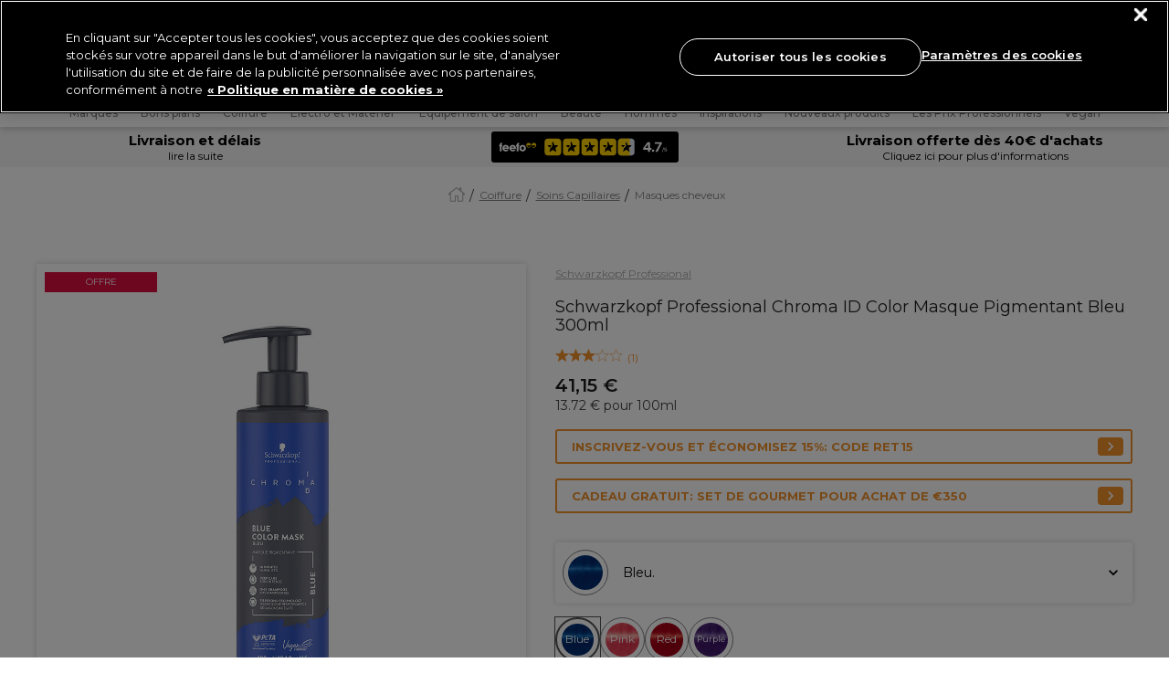

--- FILE ---
content_type: text/html;charset=UTF-8
request_url: https://www.pro-duo-particulier.fr/coiffure/soins-capillaires/masques-kits/schwarzkopf-professional-chroma-id-intense-pigment-280ml/PI026164.html
body_size: 43716
content:
<!doctype html>




<html lang="fr-fr">


<head>







    <script>
        pageContext = {"title":"Schwarzkopf Professional Chroma ID Color Masque Pigmentant Bleu 300ml","type":"product","ns":"product","currentPage":"product","monetateCurrentPage":"product","product":{"isBundle":false,"name":"Schwarzkopf Professional Chroma ID Color Masque Pigmentant Bleu 300ml","price":41.15},"analytics":{"product":{"id":"PI026164","sku":"P036758","name":"Schwarzkopf Professional Chroma ID Color Masque Pigmentant Bleu 300ml","category":"1-Main-Hair/2-Sub-Hair-Hair-Care/3-Sub-Hair-Hair-Care-Masks-Treatments-Kits","brand":"Schwarzkopf Professional","currencyCode":"EUR","price":"41.15","variant":"Bleu.","position":0},"pageView":{"user":{"id":null,"logged_in":false,"email":null,"hashedemail":null},"site":{"environment":"production","name":"Produo FR","type":"retail","language":"EN_US"},"page_type":"PDP"}}};
        let pageView = ((window.pageContext || {analytics:{}}).analytics || {}).pageView;
        window.dataLayer = window.dataLayer || [];
        dataLayer.push({
            event: 'pageview',
            page_type: pageView && pageView.page_type,
            user: pageView && pageView.user,
            site: pageView && pageView.site
        });
    </script>




<!-- Google Tag Manager -->
<script>(function(w,d,s,l,i){w[l]=w[l]||[];w[l].push({'gtm.start':
new Date().getTime(),event:'gtm.js'});var f=d.getElementsByTagName(s)[0],
j=d.createElement(s),dl=l!='dataLayer'?'&l='+l:'';j.async=true;j.src=
'https://www.googletagmanager.com/gtm.js?id='+i+dl+ '&gtm_auth=mzQ2bUMrCNsBaoPR4sImmw&gtm_preview=env-1&gtm_cookies_win=x';f.parentNode.insertBefore(j,f);
})(window,document,'script','dataLayer','GTM-NR95GNG2');</script>
<!-- End Google Tag Manager -->























































































<meta charset=UTF-8>
<meta http-equiv="x-ua-compatible" content="ie=edge">
<meta name="viewport" content="width=device-width, initial-scale=1.0, minimum-scale=1.0, maximum-scale=5.0, user-scalable=yes"/>
<meta name="format-detection" content="telephone=no">

<title>
Schwarzkopf Professional Schwarzkopf Professional Chroma ID Color Masque Pigmentant Bleu 300ml | Masques cheveux&nbsp; | Pro-Duo
</title>



<link href="/on/demandware.static/Sites-ProDuo_Retail_FR-Site/-/default/dwd1ffb4c8/images/favicons/favicon.ico" rel="shortcut icon" />

<link href="/on/demandware.static/Sites-ProDuo_Retail_FR-Site/-/default/dwcd71936d/images/favicons/apple-icon.png" rel="apple-touch-icon" />
<link href="/on/demandware.static/Sites-ProDuo_Retail_FR-Site/-/default/dwe5f72383/images/favicons/apple-icon-120x120.png" rel="apple-touch-icon" sizes="120x120"/>
<link href="/on/demandware.static/Sites-ProDuo_Retail_FR-Site/-/default/dw4753409e/images/favicons/apple-icon-152x152.png" rel="apple-touch-icon" sizes="152x152" />
<link href="/on/demandware.static/Sites-ProDuo_Retail_FR-Site/-/default/dw931fb27a/images/favicons/apple-icon-180x180.png" rel="apple-touch-icon" sizes="180x180" />

<link href="/on/demandware.static/Sites-ProDuo_Retail_FR-Site/-/default/dw5976d9d4/images/favicons/android-icon-192x192.png" rel="icon" sizes="192x192" />
<link href="/on/demandware.static/Sites-ProDuo_Retail_FR-Site/-/default/dw9826cba8/images/favicons/android-icon-144x144.png" rel="icon" sizes="144x144" />
<link href="/on/demandware.static/Sites-ProDuo_Retail_FR-Site/-/default/dwfdace802/images/favicons/android-icon-96x96.png" rel="icon" sizes="96x96" />
<link href="/on/demandware.static/Sites-ProDuo_Retail_FR-Site/-/default/dwee408642/images/favicons/android-icon-72x72.png" rel="icon" sizes="72x72" />



<!-- Begin Monetate ExpressTag Sync v8.1. Place at start of document head. DO NOT ALTER. -->
<script type="text/javascript">var monetateT = new Date().getTime();</script>
<script type="text/javascript" src="//se.monetate.net/js/2/a-0886e46a/p/pro-duo-particulier.fr/entry.js"></script>
<!-- End Monetate tag. -->





    <link rel="canonical" href="https://www.pro-duo-particulier.fr/coiffure/soins-capillaires/masques-kits/schwarzkopf-professional-chroma-id-intense-pigment-280ml/PI026164.html" />



    
        <link rel="alternate" hreflang="nl-be" href="https://www.pro-duo-particulier.be/nl/haar/haarverzorging/masker-kits/schwarzkopf-professional-chroma-id-intense-pigment-280ml/PI026164.html" />
    
        <link rel="alternate" hreflang="fr-be" href="https://www.pro-duo-particulier.be/fr/coiffure/soins-capillaires/masques-kits/schwarzkopf-professional-chroma-id-intense-pigment-280ml/PI026164.html" />
    
        <link rel="alternate" hreflang="de-de" href="https://www.pro-duo-shopping.de/haare/haarpflege/masken-kits/schwarzkopf-professional-chroma-id-intense-pigment-280ml/PI026164.html" />
    
        <link rel="alternate" hreflang="fr-fr" href="https://www.pro-duo-particulier.fr/coiffure/soins-capillaires/masques-kits/schwarzkopf-professional-chroma-id-intense-pigment-280ml/PI026164.html" />
    
        <link rel="alternate" hreflang="nl-nl" href="https://www.pro-duo-consument.nl/haar/haarverzorging/masker-kits/schwarzkopf-professional-chroma-id-intense-pigment-280ml/PI026164.html" />
    



    <meta name="robots" content="index,follow" />









    <meta name="google-site-verification" content="0cIpiKu_LK-NbXQSZf-7lkPkNZmbEd1mNAgOvyIdimI" />





    
    
    
        
        <meta property="og:image" content="/on/demandware.static/-/Sites-produo-master-catalog/default/dw2acf81a3/images/original/P036758_0.jpg" />
    
        
        <meta property="og:type" content="product" />
    
        
        <meta property="og:product:price:amount" content="41.15" />
    
        
        <meta property="og:site_name" content="ProDuo Retail FR" />
    
        
        <meta property="og:product:price:currency" content="EUR" />
    
        
        <meta property="og:title" content="Schwarzkopf Professional Schwarzkopf Professional Chroma ID Color Masque Pigmentant Bleu 300ml | Masques cheveux&nbsp; | Pro-Duo" />
    
        
        <meta property="og:url" content="https://www.pro-duo-particulier.fr/coiffure/soins-capillaires/masques-kits/schwarzkopf-professional-chroma-id-intense-pigment-280ml/PI026164.html" />
    

    
    
        <link rel="image_src" href="/on/demandware.static/-/Sites-produo-master-catalog/default/dw2acf81a3/images/original/P036758_0.jpg" />
    


<meta name="description"
content="Achetez Schwarzkopf Professional Chroma ID Color Masque Pigmentant Bleu 300ml et la gamme Schwarzkopf Professional sur Pro-Duo aujourd'hui. Option de livraison gratuite disponible."
/>
<meta name="keywords"
content=""
/>





<link
    rel="preload"
    as="font"
    href="/on/demandware.static/Sites-ProDuo_Retail_FR-Site/-/default/dw4867be64/fonts/Montserrat-Regular.woff2"
    type="font/woff2"
    crossorigin="anonymous"
/>
<link
    rel="preload"
    as="font"
    href="/on/demandware.static/Sites-ProDuo_Retail_FR-Site/-/default/dwe7c16303/fonts/Montserrat-Bold.woff2"
    type="font/woff2"
    crossorigin="anonymous"
/>
<link
    rel="preload"
    as="font"
    href="/on/demandware.static/Sites-ProDuo_Retail_FR-Site/-/default/dwf7b4f3a0/fonts/Montserrat-SemiBold.woff2"
    type="font/woff2"
    crossorigin="anonymous"
/>
<link
    rel="preload"
    as="font"
    href="/on/demandware.static/Sites-ProDuo_Retail_FR-Site/-/default/dw99089a33/fonts/Montserrat-Light.woff2"
    type="font/woff2"
    crossorigin="anonymous"
/>
<link
    rel="preload"
    as="font"
    href="/on/demandware.static/Sites-ProDuo_Retail_FR-Site/-/default/dw78fb1e6d/fonts/Montserrat-Medium.woff2"
    type="font/woff2"
    crossorigin="anonymous"
/>

<style>
    @font-face {
        font-family: "dearSally";
        src: url("/on/demandware.static/Sites-ProDuo_Retail_FR-Site/-/default/dw7e0825c5/fonts/dearSally.eot");
        src: url("/on/demandware.static/Sites-ProDuo_Retail_FR-Site/-/default/dw7ece869f/fonts/dearSally.woff2") format("woff2"), url("/on/demandware.static/Sites-ProDuo_Retail_FR-Site/-/default/dwa5f8f6a7/fonts/dearSally.woff") format("woff"),
            url("/on/demandware.static/Sites-ProDuo_Retail_FR-Site/-/default/dwf1ca4285/fonts/dearSally.ttf") format("truetype"), url("/on/demandware.static/Sites-ProDuo_Retail_FR-Site/-/fr_FR/v1768798675334/fonts/dearSally.svg#dearSally") format("svg"),
            url("/on/demandware.static/Sites-ProDuo_Retail_FR-Site/-/fr_FR/v1768798675334/fonts/dearSally.eot?#iefix") format("embedded-opentype");
        font-weight: normal;
        font-style: normal;
    }

    @font-face {
        font-family: "Dry Brush";
        src: url("/on/demandware.static/Sites-ProDuo_Retail_FR-Site/-/default/dwc43affec/fonts/Dry Brush.eot");
        src: url("/on/demandware.static/Sites-ProDuo_Retail_FR-Site/-/default/dw666e692d/fonts/Dry Brush.woff2") format("woff2"),
            url("/on/demandware.static/Sites-ProDuo_Retail_FR-Site/-/fr_FR/v1768798675334/fonts/Dry Brush.eot?#iefix") format("embedded-opentype");
        font-weight: normal;
        font-style: normal;
    }

    @font-face {
        font-family: "DryBrush";
        src: url("/on/demandware.static/Sites-ProDuo_Retail_FR-Site/-/default/dw6a1f6e5c/fonts/DryBrush.woff") format("woff"), url("/on/demandware.static/Sites-ProDuo_Retail_FR-Site/-/default/dw8bfb4b03/fonts/DryBrush.ttf") format("truetype"),
            url("/on/demandware.static/Sites-ProDuo_Retail_FR-Site/-/fr_FR/v1768798675334/fonts/DryBrush.svg#DryBrush") format("svg");
        font-weight: normal;
        font-style: normal;
    }

    @font-face {
        font-family: "RevistaStencil-Black";
        src: url("/on/demandware.static/Sites-ProDuo_Retail_FR-Site/-/default/dw4a037f5c/fonts/RevistaStencil-Black.eot");
        src: url("/on/demandware.static/Sites-ProDuo_Retail_FR-Site/-/default/dwc7b6a64e/fonts/RevistaStencil-Black.woff2") format("woff2"),
            url("/on/demandware.static/Sites-ProDuo_Retail_FR-Site/-/default/dw842485af/fonts/RevistaStencil-Black.woff") format("woff"),
            url("/on/demandware.static/Sites-ProDuo_Retail_FR-Site/-/default/dw08e179dd/fonts/RevistaStencil-Black.ttf") format("truetype"),
            url("/on/demandware.static/Sites-ProDuo_Retail_FR-Site/-/fr_FR/v1768798675334/fonts/RevistaStencil-Black.svg#RevistaStencil-Black") format("svg"),
            url("/on/demandware.static/Sites-ProDuo_Retail_FR-Site/-/fr_FR/v1768798675334/fonts/RevistaStencil-Black.eot?#iefix") format("embedded-opentype");
        font-weight: normal;
        font-style: normal;
    }

    @font-face {
        font-family: "Fave Script";
        src: url("/on/demandware.static/Sites-ProDuo_Retail_FR-Site/-/default/dwe5a55c34/fonts/Fave-ScriptBold.eot");
        src: url("/on/demandware.static/Sites-ProDuo_Retail_FR-Site/-/default/dw6e0a1f26/fonts/Fave-ScriptBold.woff2") format("woff2"), url("/on/demandware.static/Sites-ProDuo_Retail_FR-Site/-/default/dw68cdbf19/fonts/Fave-ScriptBold.woff") format("woff"),
            url("/on/demandware.static/Sites-ProDuo_Retail_FR-Site/-/default/dwb7729275/fonts/Fave-ScriptBold.ttf") format("truetype"),
            url("/on/demandware.static/Sites-ProDuo_Retail_FR-Site/-/fr_FR/v1768798675334/fonts/Fave-ScriptBold.svg#Fave-ScriptBold") format("svg"),
            url("/on/demandware.static/Sites-ProDuo_Retail_FR-Site/-/fr_FR/v1768798675334/fonts/Fave-ScriptBold.eot?#iefix") format("embedded-opentype");
        font-weight: bold;
        font-style: normal;
    }

    @font-face {
        font-family: "Fave Script";
        src: url("/on/demandware.static/Sites-ProDuo_Retail_FR-Site/-/default/dwada463c2/fonts/Fave-Script.eot");
        src: url("/on/demandware.static/Sites-ProDuo_Retail_FR-Site/-/default/dw26d06dff/fonts/Fave-Script.woff2") format("woff2"), url("/on/demandware.static/Sites-ProDuo_Retail_FR-Site/-/default/dw077d55b4/fonts/Fave-Script.woff") format("woff"),
            url("/on/demandware.static/Sites-ProDuo_Retail_FR-Site/-/default/dw09bbcac6/fonts/Fave-Script.ttf") format("truetype"), url("/on/demandware.static/Sites-ProDuo_Retail_FR-Site/-/fr_FR/v1768798675334/fonts/Fave-Script.svg#Fave-Script") format("svg"),
            url("/on/demandware.static/Sites-ProDuo_Retail_FR-Site/-/fr_FR/v1768798675334/fonts/Fave-Script.eot?#iefix") format("embedded-opentype");
        font-weight: normal;
        font-style: normal;
    }

    @font-face {
        font-family: "Playfair Display";
        src: url("/on/demandware.static/Sites-ProDuo_Retail_FR-Site/-/default/dwe198db65/fonts/PlayfairDisplay-Regular.eot");
        src: url("/on/demandware.static/Sites-ProDuo_Retail_FR-Site/-/fr_FR/v1768798675334/fonts/PlayfairDisplay-Regular.eot?#iefix") format("embedded-opentype"),
            url("/on/demandware.static/Sites-ProDuo_Retail_FR-Site/-/default/dwc791bcea/fonts/PlayfairDisplay-Regular.woff2") format("woff2"),
            url("/on/demandware.static/Sites-ProDuo_Retail_FR-Site/-/default/dw4f8bdc5b/fonts/PlayfairDisplay-Regular.woff") format("woff"),
            url("/on/demandware.static/Sites-ProDuo_Retail_FR-Site/-/default/dw75025eb9/fonts/PlayfairDisplay-Regular.ttf") format("truetype"),
            url("/on/demandware.static/Sites-ProDuo_Retail_FR-Site/-/fr_FR/v1768798675334/fonts/PlayfairDisplay-Regular.svg#PlayfairDisplay-Regular") format("svg");
        font-weight: normal;
        font-style: normal;
        font-display: swap;
    }

    @font-face {
        font-family: "Playfair Display";
        src: url("/on/demandware.static/Sites-ProDuo_Retail_FR-Site/-/default/dwb9f6373b/fonts/PlayfairDisplay-Bold.eot");
        src: url("/on/demandware.static/Sites-ProDuo_Retail_FR-Site/-/fr_FR/v1768798675334/fonts/PlayfairDisplay-Bold.eot?#iefix") format("embedded-opentype"),
            url("/on/demandware.static/Sites-ProDuo_Retail_FR-Site/-/default/dw89ae6101/fonts/PlayfairDisplay-Bold.woff2") format("woff2"),
            url("/on/demandware.static/Sites-ProDuo_Retail_FR-Site/-/default/dwed244bef/fonts/PlayfairDisplay-Bold.woff") format("woff"),
            url("/on/demandware.static/Sites-ProDuo_Retail_FR-Site/-/default/dwee90af1d/fonts/PlayfairDisplay-Bold.ttf") format("truetype"),
            url("/on/demandware.static/Sites-ProDuo_Retail_FR-Site/-/fr_FR/v1768798675334/fonts/PlayfairDisplay-Bold.svg#PlayfairDisplay-Bold") format("svg");
        font-weight: bold;
        font-style: normal;
        font-display: swap;
    }

    @font-face {
        font-family: "Montserrat";
        src: url("/on/demandware.static/Sites-ProDuo_Retail_FR-Site/-/default/dweb0a250f/fonts/Montserrat-Medium.eot");
        src: url("/on/demandware.static/Sites-ProDuo_Retail_FR-Site/-/fr_FR/v1768798675334/fonts/Montserrat-Medium.eot?#iefix") format("embedded-opentype"),
            url("/on/demandware.static/Sites-ProDuo_Retail_FR-Site/-/default/dw78fb1e6d/fonts/Montserrat-Medium.woff2") format("woff2"), url("/on/demandware.static/Sites-ProDuo_Retail_FR-Site/-/default/dw7b5650da/fonts/Montserrat-Medium.woff") format("woff"),
            url("/on/demandware.static/Sites-ProDuo_Retail_FR-Site/-/default/dwd7eef20a/fonts/Montserrat-Medium.ttf") format("truetype"),
            url("/on/demandware.static/Sites-ProDuo_Retail_FR-Site/-/fr_FR/v1768798675334/fonts/Montserrat-Medium.svg#Montserrat-Medium") format("svg");
        font-weight: 500;
        font-style: normal;
        font-display: swap;
    }

    @font-face {
        font-family: "Montserrat";
        src: url("/on/demandware.static/Sites-ProDuo_Retail_FR-Site/-/default/dw914df8f3/fonts/Montserrat-ExtraBold.eot");
        src: url("/on/demandware.static/Sites-ProDuo_Retail_FR-Site/-/fr_FR/v1768798675334/fonts/Montserrat-ExtraBold.eot?#iefix") format("embedded-opentype"),
            url("/on/demandware.static/Sites-ProDuo_Retail_FR-Site/-/default/dwbac1eb5b/fonts/Montserrat-ExtraBold.woff2") format("woff2"),
            url("/on/demandware.static/Sites-ProDuo_Retail_FR-Site/-/default/dw3283dbb3/fonts/Montserrat-ExtraBold.woff") format("woff"),
            url("/on/demandware.static/Sites-ProDuo_Retail_FR-Site/-/default/dw639f26db/fonts/Montserrat-ExtraBold.ttf") format("truetype"),
            url("/on/demandware.static/Sites-ProDuo_Retail_FR-Site/-/fr_FR/v1768798675334/fonts/Montserrat-ExtraBold.svg#Montserrat-ExtraBold") format("svg");
        font-weight: bold;
        font-style: normal;
        font-display: swap;
    }

    @font-face {
        font-family: "Montserrat";
        src: url("/on/demandware.static/Sites-ProDuo_Retail_FR-Site/-/default/dw8a183e1f/fonts/Montserrat-SemiBold.eot");
        src: url("/on/demandware.static/Sites-ProDuo_Retail_FR-Site/-/fr_FR/v1768798675334/fonts/Montserrat-SemiBold.eot?#iefix") format("embedded-opentype"),
            url("/on/demandware.static/Sites-ProDuo_Retail_FR-Site/-/default/dwf7b4f3a0/fonts/Montserrat-SemiBold.woff2") format("woff2"),
            url("/on/demandware.static/Sites-ProDuo_Retail_FR-Site/-/default/dw02b12d5b/fonts/Montserrat-SemiBold.woff") format("woff"),
            url("/on/demandware.static/Sites-ProDuo_Retail_FR-Site/-/default/dwe1c214c5/fonts/Montserrat-SemiBold.ttf") format("truetype"),
            url("/on/demandware.static/Sites-ProDuo_Retail_FR-Site/-/fr_FR/v1768798675334/fonts/Montserrat-SemiBold.svg#Montserrat-SemiBold") format("svg");
        font-weight: 600;
        font-style: normal;
        font-display: swap;
    }

    @font-face {
        font-family: "Montserrat";
        src: url("/on/demandware.static/Sites-ProDuo_Retail_FR-Site/-/default/dwdc19bf1c/fonts/Montserrat-Regular.eot");
        src: url("/on/demandware.static/Sites-ProDuo_Retail_FR-Site/-/fr_FR/v1768798675334/fonts/Montserrat-Regular.eot?#iefix") format("embedded-opentype"),
            url("/on/demandware.static/Sites-ProDuo_Retail_FR-Site/-/default/dw4867be64/fonts/Montserrat-Regular.woff2") format("woff2"),
            url("/on/demandware.static/Sites-ProDuo_Retail_FR-Site/-/default/dw34948d48/fonts/Montserrat-Regular.woff") format("woff"),
            url("/on/demandware.static/Sites-ProDuo_Retail_FR-Site/-/default/dw34eb48a5/fonts/Montserrat-Regular.ttf") format("truetype"),
            url("/on/demandware.static/Sites-ProDuo_Retail_FR-Site/-/fr_FR/v1768798675334/fonts/Montserrat-Regular.svg#Montserrat-Regular") format("svg");
        font-weight: normal;
        font-style: normal;
        font-display: swap;
    }

    @font-face {
        font-family: "Montserrat";
        src: url("/on/demandware.static/Sites-ProDuo_Retail_FR-Site/-/default/dw3e45109e/fonts/Montserrat-Bold.eot");
        src: url("/on/demandware.static/Sites-ProDuo_Retail_FR-Site/-/fr_FR/v1768798675334/fonts/Montserrat-Bold.eot?#iefix") format("embedded-opentype"),
            url("/on/demandware.static/Sites-ProDuo_Retail_FR-Site/-/default/dwe7c16303/fonts/Montserrat-Bold.woff2") format("woff2"), url("/on/demandware.static/Sites-ProDuo_Retail_FR-Site/-/default/dw31599f96/fonts/Montserrat-Bold.woff") format("woff"),
            url("/on/demandware.static/Sites-ProDuo_Retail_FR-Site/-/default/dw8e29a737/fonts/Montserrat-Bold.ttf") format("truetype"),
            url("/on/demandware.static/Sites-ProDuo_Retail_FR-Site/-/fr_FR/v1768798675334/fonts/Montserrat-Bold.svg#Montserrat-Bold") format("svg");
        font-weight: bold;
        font-style: normal;
        font-display: swap;
    }

    @font-face {
        font-family: "Montserrat";
        src: url("/on/demandware.static/Sites-ProDuo_Retail_FR-Site/-/default/dwa9c8b8f6/fonts/Montserrat-Light.eot");
        src: url("/on/demandware.static/Sites-ProDuo_Retail_FR-Site/-/fr_FR/v1768798675334/fonts/Montserrat-Light.eot?#iefix") format("embedded-opentype"),
            url("/on/demandware.static/Sites-ProDuo_Retail_FR-Site/-/default/dw99089a33/fonts/Montserrat-Light.woff2") format("woff2"), url("/on/demandware.static/Sites-ProDuo_Retail_FR-Site/-/default/dw1e5e2fc3/fonts/Montserrat-Light.woff") format("woff"),
            url("/on/demandware.static/Sites-ProDuo_Retail_FR-Site/-/default/dwe15dfe71/fonts/Montserrat-Light.ttf") format("truetype"),
            url("/on/demandware.static/Sites-ProDuo_Retail_FR-Site/-/fr_FR/v1768798675334/fonts/Montserrat-Light.svg#Montserrat-Light") format("svg");
        font-weight: 300;
        font-style: normal;
        font-display: swap;
    }
</style>






<link rel="preload" href="/on/demandware.static/Sites-ProDuo_Retail_FR-Site/-/fr_FR/v1768798675334/css/common.css" as="style" />
<link rel="stylesheet" href="/on/demandware.static/Sites-ProDuo_Retail_FR-Site/-/fr_FR/v1768798675334/css/common.css" />

<link rel="preload" href="/on/demandware.static/Sites-ProDuo_Retail_FR-Site/-/fr_FR/v1768798675334/css/pdp.css" as="style" />
<link rel="stylesheet" href="/on/demandware.static/Sites-ProDuo_Retail_FR-Site/-/fr_FR/v1768798675334/css/pdp.css" />






<!--[if lt IE 9]>
<script src="/on/demandware.static/Sites-ProDuo_Retail_FR-Site/-/fr_FR/v1768798675334/js/lib/html5.js"></script>
<![endif]-->


<script type="text/javascript">//<!--
/* <![CDATA[ (head-active_data.js) */
var dw = (window.dw || {});
dw.ac = {
    _analytics: null,
    _events: [],
    _category: "",
    _searchData: "",
    _anact: "",
    _anact_nohit_tag: "",
    _analytics_enabled: "true",
    _timeZone: "Europe/London",
    _capture: function(configs) {
        if (Object.prototype.toString.call(configs) === "[object Array]") {
            configs.forEach(captureObject);
            return;
        }
        dw.ac._events.push(configs);
    },
	capture: function() { 
		dw.ac._capture(arguments);
		// send to CQ as well:
		if (window.CQuotient) {
			window.CQuotient.trackEventsFromAC(arguments);
		}
	},
    EV_PRD_SEARCHHIT: "searchhit",
    EV_PRD_DETAIL: "detail",
    EV_PRD_RECOMMENDATION: "recommendation",
    EV_PRD_SETPRODUCT: "setproduct",
    applyContext: function(context) {
        if (typeof context === "object" && context.hasOwnProperty("category")) {
        	dw.ac._category = context.category;
        }
        if (typeof context === "object" && context.hasOwnProperty("searchData")) {
        	dw.ac._searchData = context.searchData;
        }
    },
    setDWAnalytics: function(analytics) {
        dw.ac._analytics = analytics;
    },
    eventsIsEmpty: function() {
        return 0 == dw.ac._events.length;
    }
};
/* ]]> */
// -->
</script>
<script type="text/javascript">//<!--
/* <![CDATA[ (head-cquotient.js) */
var CQuotient = window.CQuotient = {};
CQuotient.clientId = 'bbtx-ProDuo_Retail_FR';
CQuotient.realm = 'BBTX';
CQuotient.siteId = 'ProDuo_Retail_FR';
CQuotient.instanceType = 'prd';
CQuotient.locale = 'fr_FR';
CQuotient.fbPixelId = '__UNKNOWN__';
CQuotient.activities = [];
CQuotient.cqcid='';
CQuotient.cquid='';
CQuotient.cqeid='';
CQuotient.cqlid='';
CQuotient.apiHost='api.cquotient.com';
/* Turn this on to test against Staging Einstein */
/* CQuotient.useTest= true; */
CQuotient.useTest = ('true' === 'false');
CQuotient.initFromCookies = function () {
	var ca = document.cookie.split(';');
	for(var i=0;i < ca.length;i++) {
	  var c = ca[i];
	  while (c.charAt(0)==' ') c = c.substring(1,c.length);
	  if (c.indexOf('cqcid=') == 0) {
		CQuotient.cqcid=c.substring('cqcid='.length,c.length);
	  } else if (c.indexOf('cquid=') == 0) {
		  var value = c.substring('cquid='.length,c.length);
		  if (value) {
		  	var split_value = value.split("|", 3);
		  	if (split_value.length > 0) {
			  CQuotient.cquid=split_value[0];
		  	}
		  	if (split_value.length > 1) {
			  CQuotient.cqeid=split_value[1];
		  	}
		  	if (split_value.length > 2) {
			  CQuotient.cqlid=split_value[2];
		  	}
		  }
	  }
	}
}
CQuotient.getCQCookieId = function () {
	if(window.CQuotient.cqcid == '')
		window.CQuotient.initFromCookies();
	return window.CQuotient.cqcid;
};
CQuotient.getCQUserId = function () {
	if(window.CQuotient.cquid == '')
		window.CQuotient.initFromCookies();
	return window.CQuotient.cquid;
};
CQuotient.getCQHashedEmail = function () {
	if(window.CQuotient.cqeid == '')
		window.CQuotient.initFromCookies();
	return window.CQuotient.cqeid;
};
CQuotient.getCQHashedLogin = function () {
	if(window.CQuotient.cqlid == '')
		window.CQuotient.initFromCookies();
	return window.CQuotient.cqlid;
};
CQuotient.trackEventsFromAC = function (/* Object or Array */ events) {
try {
	if (Object.prototype.toString.call(events) === "[object Array]") {
		events.forEach(_trackASingleCQEvent);
	} else {
		CQuotient._trackASingleCQEvent(events);
	}
} catch(err) {}
};
CQuotient._trackASingleCQEvent = function ( /* Object */ event) {
	if (event && event.id) {
		if (event.type === dw.ac.EV_PRD_DETAIL) {
			CQuotient.trackViewProduct( {id:'', alt_id: event.id, type: 'raw_sku'} );
		} // not handling the other dw.ac.* events currently
	}
};
CQuotient.trackViewProduct = function(/* Object */ cqParamData){
	var cq_params = {};
	cq_params.cookieId = CQuotient.getCQCookieId();
	cq_params.userId = CQuotient.getCQUserId();
	cq_params.emailId = CQuotient.getCQHashedEmail();
	cq_params.loginId = CQuotient.getCQHashedLogin();
	cq_params.product = cqParamData.product;
	cq_params.realm = cqParamData.realm;
	cq_params.siteId = cqParamData.siteId;
	cq_params.instanceType = cqParamData.instanceType;
	cq_params.locale = CQuotient.locale;
	
	if(CQuotient.sendActivity) {
		CQuotient.sendActivity(CQuotient.clientId, 'viewProduct', cq_params);
	} else {
		CQuotient.activities.push({activityType: 'viewProduct', parameters: cq_params});
	}
};
/* ]]> */
// -->
</script>
<!-- Demandware Apple Pay -->

<style type="text/css">ISAPPLEPAY{display:inline}.dw-apple-pay-button,.dw-apple-pay-button:hover,.dw-apple-pay-button:active{background-color:black;background-image:-webkit-named-image(apple-pay-logo-white);background-position:50% 50%;background-repeat:no-repeat;background-size:75% 60%;border-radius:5px;border:1px solid black;box-sizing:border-box;margin:5px auto;min-height:30px;min-width:100px;padding:0}
.dw-apple-pay-button:after{content:'Apple Pay';visibility:hidden}.dw-apple-pay-button.dw-apple-pay-logo-white{background-color:white;border-color:white;background-image:-webkit-named-image(apple-pay-logo-black);color:black}.dw-apple-pay-button.dw-apple-pay-logo-white.dw-apple-pay-border{border-color:black}</style>


<!--[if lte IE 8]>
<script src="//cdnjs.cloudflare.com/ajax/libs/respond.js/1.4.2/respond.js" type="text/javascript"></script>
<script src="https://cdn.rawgit.com/chuckcarpenter/REM-unit-polyfill/master/js/rem.min.js" type="text/javascript"></script>
<![endif]-->







<script type="text/javascript">
if (window.jQuery) {
jQuery(document).ready(function(){
if(screen.width < 768){
jQuery('#footer').append('<a href="/" class="full-site-link">View Full Site</a>');
jQuery('.full-site-link')
.attr('href', '/on/demandware.store/Sites-ProDuo_Retail_FR-Site/fr_FR/Home-FullSite')
.click(function(e) {
e.preventDefault();
jQuery.ajax({
url: '/on/demandware.store/Sites-ProDuo_Retail_FR-Site/fr_FR/Home-FullSite',
success: function(){
window.location.reload();
}
});
}
);
}
});
}
</script>





<!-- SALLY INTERNAL GLOBAL STYLES START -->

<style>
.home-hero-carousel .slick-dots {
    margin-bottom: -24px;
}
  :root {
    --font-oversized: 600 30px/37px Montserrat;
    --font-20px-title-semi-bold: 600 20px/24px Montserrat;
    --font-20px-title-regular: 400 20px/24px Montserrat;
    --font-18px-large-semi-bold: 600 18px/22px Montserrat;
    --font-18px-large-regular: 400 18px/22px Montserrat;
    --font-14px-links-bold: 700 14px/18px Montserrat;
    --font-14px-body-regular: 400 14px/18px Montserrat;
    --font-11px-small-regular: 400 11px/14px Montserrat;
    --main-text-dark-grey: #1f1d1e;
    --supporting-text-grey: #808080;
    --supporting-text-white: #ffffff;
  }

  /* When the feefo badge comes out of promo header this can be removed */
.header-promo_item-grid-item {
  width: 100vw;
  max-width: 205px;
}
.header-promo_link {
  display: flex;
  align-items: center;
  justify-content: center;
  flex-direction: column;
}
.header-promo_item-grid-item img {
  background-color: black;
  padding: 3px;
  border-radius: 3px;
}
@media (min-width: 1024px) {
  .header-promo_item-grid-item {
    width: 205px;
  }
}
  /* End of feefo badge */
  @media only screen and (min-width: 320px) and (max-width: 767px) {
    .hp-trending-now-section .main-wrapper {
      padding: 0;
      padding-left: 0;
    }
  }
  .hp-main-wrapper {
    max-width: 1200px;
    margin: 0 auto;
  }

  .home-hero-carousel {
    margin: 0 auto;
    /* padding-bottom: 11px; */
    margin-bottom: 16px;
  }

  /* Flietsr code added in Later  */
  /* FILTERS */
  .scrolling-filter-wrapper {
    display: -webkit-box;
    padding: 8px 0;
    overflow: scroll;
    padding-bottom: 20px;
  }

  .scrolling-filter-wrapper::-webkit-scrollbar {
    height: 7px;
    width: 124px;
  }

  .scrolling-filter-wrapper::-webkit-scrollbar-track {
    background: #ebebeb 0% 0% no-repeat padding-box;
    border-radius: 11px;
  }

  .scrolling-filter-wrapper::-webkit-scrollbar:vertical {
    display: none;
  }

  .scrolling-filter-wrapper::-webkit-scrollbar-thumb {
    background: #808080 0% 0% no-repeat padding-box;
    border-radius: 11px;
  }

  .scrolling-filter-wrapper .filter-card:last-of-type {
    margin-right: 0;
  }

  .scrolling-filter-wrapper .filter-card img {
    width: 64px;
    max-width: 64px;
    height: 40px;
    border-radius: 3px 0 0 3px;
    object-fit: cover;
  }

  .scrolling-filter-wrapper .filter-card a {
    display: flex;
    background: #ffffff 0% 0% no-repeat padding-box;
    box-shadow: 0px 0px 6px #00000029;
    border-radius: 3px;
    margin-right: 8px;
    align-items: center;
  }

  .scrolling-filter-wrapper .filter-card p {
    word-wrap: break-word;
    width: min-content;
    margin-bottom: 0;
    padding-left: 8px;
    padding-right: 8px;
    min-width: 86px;
    text-align: left;
    font-style: normal;
    font-variant: normal;
    font-weight: 500;
    font-size: 14px;
    line-height: 16px;
    font-family: Montserrat;
    letter-spacing: 0px;
    color: #1f1d1e;
  }

  /* Hide scrollbar for Chrome, Safari and Opera */
  .seo-plp-filter-container .filter-glider::-webkit-scrollbar,
  .seo-brand-container .showcase::-webkit-scrollbar,
  .seo-brand-container::-webkit-scrollbar,
  .showcase-glider::-webkit-scrollbar {
    display: none;
  }

  /* Hide scrollbar for IE, Edge and Firefox */
  .seo-plp-filter-container .filter-glider,
  .seo-brand-container .showcase,
  .seo-brand-container,
  .showcase-glider {
    -ms-overflow-style: none;
    /* IE and Edge */
    scrollbar-width: none;
    /* Firefox */
  }

  /* SEO TEXT AND READ MORE */
  .brand-plp-banner {
    display: flex;
    align-items: center;
  }

  .brand-plp-banner .brand-banner {
    position: relative;
    min-height: 85px;
    object-fit: cover;
    margin-bottom: 16px;
  }

  .brand-plp-banner h1 {
    color: #1c1c1c;
    font: 600 20px/24px Montserrat;
    margin: 0;
    position: absolute;
    left: 0;
    right: 0;
    margin-left: auto;
    margin-right: auto;
    z-index: 1;
    text-align: center;
  }

  #seo-text-container,
  #plp-seo-read-more {
    max-width: 750px;
    margin: 0 auto;
    padding: 0 6px;
  }

  #seo-text-container {
    display: -webkit-box;
    -webkit-line-clamp: 2;
    -webkit-box-orient: vertical;
    overflow: hidden;
  }

  #plp-seo-read-more,
  #seo-text-container a {
    font-weight: bold;
    text-decoration: underline;
    color: #000;
  }

  .seo-plp-filter-container .filter-text {
    padding-left: 8px;
    margin-bottom: 0;
    color: #1f1d1e;
    text-decoration: underline;
    font-size: 14px;
    line-height: 18px;
    min-width: max-content;
  }

  .seo-plp-filter-container .filter-glider a {
    display: flex;
    align-items: center;
    justify-content: center;
    padding: 8px 0;
    margin: 0;
    width: auto;
  }

  .seo-plp-filter-container .filter-flex {
    display: flex;
    width: max-content;
    align-items: center;
    align-content: center;
    margin-right: 17px;
  }

  .seo-plp-filter-container .filter-flex:first-child {
    margin-left: 7px;
  }

  .seo-plp-filter-container .filter-glider-slide {
    min-width: fit-content;
  }

  .seo-plp-filter-container .filter-glider-slide img,
  .seo-plp-filter-container .filter-glider img {
    width: 54px;
    height: 32px;
    object-fit: cover;
    border-radius: 3px;
    max-width: 54px;
    max-height: 32px;
    margin: 0px;
  }

  .seo-plp-filter-container {
    position: relative;
    opacity: 1;
  }

  .seo-plp-filter-container .filter-glider {
    border-top: 1px solid #ebebeb;
    border-bottom: 1px solid #ebebeb;
  }

  .seo-plp-filter-container .filter-glider,
  .seo-plp-filter-container .showcase-glider {
    margin: 0 auto;
    position: relative;
    overflow-y: hidden;
    -webkit-overflow-scrolling: touch;
    -ms-overflow-scrolling: touch;
    transform: translateZ(0);
    display: flex;
  }

  @media (min-width: 1200px) {
    .scrolling-filter-wrapper {
      gap: 8px;
      display: flex;
      justify-content: center;
      flex-wrap: wrap;
    }

    .scrolling-filter-wrapper::-webkit-scrollbar-track {
      display: none;
    }

    .scrolling-filter-wrapper .filter-card a {
      margin-right: 0px;
    }
  }

  .scrolling-filter-wrapper .filter-card p {
    text-align: center;
    width: 115px;
  }

  /* newly added firlter code ends here  */

  .home-hero-carousel .slick-dots button:before {
    background-color: white;
  }

  /* Hide scrollbar for Chrome, Safari and Opera */
  .seo-plp-filter-container .filter-glider::-webkit-scrollbar,
  .seo-brand-container .showcase::-webkit-scrollbar,
  .seo-brand-container::-webkit-scrollbar,
  .showcase-glider::-webkit-scrollbar {
    display: none;
  }

  /* Hide scrollbar for IE, Edge and Firefox */
  .seo-plp-filter-container .filter-glider,
  .seo-brand-container .showcase,
  .seo-brand-container,
  .showcase-glider {
    -ms-overflow-style: none;
    /* IE and Edge */
    scrollbar-width: none;
    /* Firefox */
  }

  /* SEO TEXT AND READ MORE */
  #seo-text-container,
  #plp-seo-read-more {
    max-width: 750px;
    margin: 0 auto;
    padding: 0 6px;
  }

  #seo-text-container {
    display: -webkit-box;
    -webkit-line-clamp: 2;
    -webkit-box-orient: vertical;
    overflow: hidden;
  }

  #plp-seo-read-more,
  #seo-text-container a {
    font-weight: bold;
    text-decoration: underline;
    color: #000;
  }

  .seo-plp-filter-container .filter-text {
    padding-left: 8px;
    margin-bottom: 0;
    color: #1f1d1e;
    text-decoration: underline;
    font-size: 14px;
    line-height: 18px;
    min-width: max-content;
  }

  .seo-plp-filter-container .filter-glider a {
    display: flex;
    align-items: center;
    justify-content: center;
    padding: 8px 0;
    margin: 0;
    width: auto;
  }

  .seo-plp-filter-container .filter-flex {
    display: flex;
    width: max-content;
    align-items: center;
    align-content: center;
    margin-right: 17px;
  }

  .seo-plp-filter-container .filter-flex:first-child {
    margin-left: 7px;
  }

  .seo-plp-filter-container .filter-glider-slide {
    min-width: fit-content;
  }

  .seo-plp-filter-container .filter-glider-slide img,
  .seo-plp-filter-container .filter-glider img {
    width: 54px;
    height: 32px;
    object-fit: cover;
    border-radius: 3px;
    max-width: 54px;
    max-height: 32px;
    margin: 0px;
  }

  .seo-plp-filter-container {
    position: relative;
    opacity: 1;
  }

  .seo-plp-filter-container .filter-glider {
    border-top: 1px solid #ebebeb;
    border-bottom: 1px solid #ebebeb;
  }

  .seo-plp-filter-container .filter-glider,
  .seo-plp-filter-container .showcase-glider {
    margin: 0 auto;
    position: relative;
    overflow-y: hidden;
    -webkit-overflow-scrolling: touch;
    -ms-overflow-scrolling: touch;
    transform: translateZ(0);
    display: flex;
  }

  /* SHOWCASE */
  .seo-brand-container {
    display: flex;
    width: 100%;
    align-items: center;
    justify-content: center;
    flex-direction: column;
  }

  .plp-brand-badges img {
    margin: 16px auto 0;
  }

  .seo-brand-container .stockist {
    margin: 0 22px;
  }

  .seo-brand-container .exclusive,
  .seo-brand-container .stockist,
  .seo-brand-container .click-collect {
    width: 105px;
    height: 38px;
    color: #fff;
    border-radius: 3px;
    font: 11px/14px Montserrat;
    display: flex;
    align-items: center;
    justify-content: center;
  }

  .seo-brand-container .showcase {
    display: flex;
    margin: 16px auto;
    overflow-y: hidden;
  }

  .seo-brand-container .showcase-1,
  .seo-brand-container .showcase-2,
  .seo-brand-container .showcase-3 {
    max-width: 256px;
    min-width: 256px;
    width: 100%;
    height: 113px;
    background-color: black;
    color: #fff;
    text-align: left;
    font: 600 18px/22px Montserrat;
    color: #fff;
    display: flex;
    align-items: flex-end;
    border-radius: 3px;
    position: relative;
  }

  .seo-brand-container .showcase-1::before,
  .seo-brand-container .showcase-2::before,
  .seo-brand-container .showcase-3::before {
    content: "";
    position: absolute;
    height: 100%;
    width: 100%;
    background-image: linear-gradient(
      rgba(0, 0, 0, 0) 0%,
      rgba(0, 0, 0, 0) 30%,
      rgba(0, 0, 0, 0.1) 40%,
      rgba(0, 0, 0, 0.3) 60%,
      rgba(0, 0, 0, 0.7) 100%
    );
    border-radius: 3px;
  }

  .seo-brand-container .showcase-1 p,
  .seo-brand-container .showcase-2 p,
  .seo-brand-container .showcase-3 p {
    margin: 7px 10px;
    z-index: 1;
  }

  .seo-brand-container .showcase-1 {
    margin-left: 32px;
  }

  @media (min-width: 768px) {
    /* SEO */
    #seo-text-container,
    #plp-seo-read-more {
      margin: 0 auto;
    }

    /* SHOWCASE */
    .seo-brand-container .showcase {
      justify-content: center;
      align-items: center;
    }

    .seo-brand-container .showcase-3,
    .seo-brand-container .showcase-2,
    .seo-brand-container .showcase-1 {
      max-width: 359px;
      min-width: 359px;
      height: 156px;
    }
  }

  @media (min-width: 1200px) {
    .seo-plp-filter-container .filter-glider {
      display: flex;
      align-items: center;
      justify-content: center;
    }
  }

  /* FEEFO STYLING */
  .feefowidget-footer__b2c-reviews-link {
    display: none !important;
  }
</style>

<!-- SCRIPTS FOR SEO/ READ MORE -->
<script>
  function seoTextFunction() {
    var x = document.getElementById("seo-text-container");
    const element = document.getElementById("plp-seo-read-more");
    if (x.style.display === "block") {
      x.style.display = "-webkit-box";

      element.innerHTML = "Lire la suite";
    } else {
      x.style.display = "block";
      element.innerHTML = "Fermer";
    }
  }
</script>
<!-- SALLY INTERNAL GLOBAL STYLES END -->

<!-- TOP COPY CSS NEW -->
<style>
  .top-copy-container .text-wrapper {
    display: -webkit-box;
    -webkit-line-clamp: 2;
    -webkit-box-orient: vertical;
    overflow: hidden;
    margin: 0 12px 2px 12px;
  }

  .top-copy-container .text-wrapper a {
    font-weight: bold;
    text-decoration: underline;
    color: #000;
  }

  .top-copy-container .text-wrapper p {
    margin-bottom: 0px;
  }

  .top-copy-container {
    max-width: 750px;
    margin: 0 auto;
    margin-bottom: 10px;
  }

  .text-more {
    -webkit-line-clamp: unset !important;
  }

  .show-text {
    display: block !important;
    font-weight: bold;
    text-decoration: underline;
    color: #000;
    margin: 0 12px;
  }

  .hide-text + .show-text {
    display: initial;
    font-weight: bold;
    text-decoration: underline;
    color: #000;
    margin: 0 12px;
  }

  @media (min-width: 1200px) {
    .top-copy-container {
      margin: 10px auto;
    }
  }
</style>
<!-- TOP COPY CSS NEW END -->

<!-- Links START -->
<style type="text/css">
  .order1 {
    order: 1;
  }

  .order2 {
    order: 2;
  }

  .grid-extended {
    margin: 0;
  }

  .hp-browse_list-link:before {
    background-color: rgba(0, 0, 0, 0.5);
  }

  .hp-recommendation .tile-new {
    background-color: #c7d300;
  }

  .hp-recommendation .tile-new:before {
    border-top: 6px solid #abb133;
  }

  .hp-carousel .slick-dots {
    bottom: -16px !important;
    z-index: 2;
  }

  .hp-recommendation .tile-badge {
    margin: 0;
  }

  .tile-badge {
    font-size: 14px;
    line-height: 11px;
  }

  a {
    text-decoration: none;
  }

  /*Flexbox CSS*/
  .g1,
  .g2,
  .g3,
  .g3,
  .g4,
  .g5,
  .g6,
  .g7,
  .g8,
  .g9,
  .g10 {
    flex-basis: 100%;
  }

  .aspect-ratio {
    padding-top: 96%;
    width: 100%;
    position: relative;
  }

  .column {
    position: relative;
    display: flex;
    flex-grow: 1;
    width: 100%;
    align-items: center;
    justify-content: center;
  }

  .banner-container {
    position: absolute;
    top: 0;
    left: 0;
    overflow: hidden;
    width: 100%;
    height: 100%;
    padding: 0;
    display: flex;
  }

  /* <!-- Banner CSS -- >  */
  .bespoke-block_message {
    display: block;
  }

  .bespoke-block_wrapper {
    min-height: 100%;
  }

  .bespoke-block_title {
    padding-top: 15px;
  }

  .banner-hero,
  .banner-sb1,
  .banner-sb2,
  .home-slider {
    position: relative;
  }

  .mobilehide {
    display: none;
  }

  .mobileshow {
    display: inline-block;
  }

  .tabletshow {
    display: none;
  }

  /*Glider CSS*/
  b,
  strong {
    font-weight: 600;
    font-weight: 900;
  }

  .glider-track {
    transform: translateZ(0);
    width: 100%;
    margin: 0;
    padding: 0;
    display: flex;
    z-index: 1;
  }

  .glider.draggable {
    user-select: none;
    cursor: -webkit-grab;
    cursor: grab;
  }

  .glider::-webkit-scrollbar {
    display: none;
    -ms-overflow-style: none;
    /* IE and Edge */
    scrollbar-width: none;
    /* Firefox */
  }

  .glider {
    scrollbar-width: none;
    -ms-overflow-style: -ms-autohiding-scrollbar;
  }

  .glider.draggable .glider-slide img {
    user-select: none;
    pointer-events: none;
  }

  .glider.drag {
    cursor: -webkit-grabbing;
    cursor: grabbing;
  }

  .glider-slide {
    user-select: none;
    justify-content: center;
    align-content: center;
    width: 100%;
  }

  .glider-slide img {
    max-width: 100%;
  }

  .glider::-webkit-scrollbar {
    opacity: 0;
    height: 0;
  }

  .glider-prev,
  .glider-next {
    user-select: none;
    position: absolute;
    outline: none;
    background: none;
    padding: 0;
    z-index: 2;
    font-size: 40px;
    text-decoration: none;
    left: -23px;
    border: 0;
    top: 30%;
    cursor: pointer;
    color: #666;
    opacity: 1;
    line-height: 1;
    transition: opacity 0.5s cubic-bezier(0.17, 0.67, 0.83, 0.67),
      color 0.5s cubic-bezier(0.17, 0.67, 0.83, 0.67);
  }

  .glider-prev:hover,
  .glider-next:hover,
  .glider-prev:focus,
  .glider-next:focus {
    color: #a89cc8;
  }

  .glider-next {
    right: -23px;
    left: auto;
  }

  .glider-next.disabled,
  .glider-prev.disabled {
    opacity: 0.25;
    color: #666;
    cursor: default;
  }

  .glider-slide {
    min-width: 150px;
  }

  .glider-hide {
    opacity: 0;
  }

  .glider-dots {
    user-select: none;
    display: flex;
    flex-wrap: wrap;
    justify-content: center;
    margin: 0 auto;
    padding: 0;
  }

  .glider-dot {
    border: 1px solid #1d1d1d;
    padding: 0;
    user-select: none;
    outline: none;
    display: block;
    cursor: pointer;
    border-radius: 999px;
    background: none;
    width: 12px;
    height: 12px;
    margin: 7px;
  }

  .glider-dot:hover,
  .glider-dot:focus,
  .glider-dot.active {
    background: #1d1d1d;
  }

  /*Media Queries START*/

  @media (min-width: 768px) {
    /*Flexbox CSS*/
    .aspect-ratio {
      padding: 0;
      margin-bottom: 10px;
    }

    .g1 {
      flex-basis: 10%;
    }

    .g2 {
      flex-basis: 20%;
    }

    .g3 {
      flex-basis: 30%;
    }

    .g4 {
      flex-basis: 40%;
    }

    .g5 {
      flex-basis: 50%;
    }

    .g6 {
      flex-basis: 60%;
    }

    .g7 {
      flex-basis: 70%;
    }

    .g8 {
      flex-basis: 80%;
    }

    .g9 {
      flex-basis: 90%;
    }

    .g10 {
      flex-basis: 100%;
    }

    .banner-height {
      height: 300px;
    }

    /*Banner CSS */
    .bespoke-block_message {
      display: block;
    }

    .bespoke-block_wrapper {
      min-height: 367px;
    }

    .bespoke-block_title {
      padding-top: 15px;
    }

    a.link-banner,
    a.nails-slot a {
      text-decoration: none;
    }

    .banner-hero,
    .hero-emarsys,
    .banner-hero-emarsys,
    .banner-sb1 .banner-sb1-emarsys,
    .home-slider {
      height: auto !important;
      background: #fff;
    }

    .tabletshow {
      display: block !important;
    }

    .tablethide {
      display: none;
    }

    .mobileshow {
      display: none;
    }

    /*Glider CSS*/
    .glider::-webkit-scrollbar {
      opacity: 1;
      -webkit-appearance: none;
      width: 7px;
      height: 3px;
    }

    .glider::-webkit-scrollbar-thumb {
      opacity: 1;
      border-radius: 99px;
      background-color: rgba(156, 156, 156, 0.25);
      box-shadow: 0 0 1px rgba(255, 255, 255, 0.25);
    }

    .mobilehide {
      display: block !important;
    }
  }

  /*DESKTOP*/
  @media (min-width: 1200px) {
    .bespoke-block_title a {
      text-decoration: none;
    }

    .blockBannerLast {
      padding-bottom: 10px;
    }

    .bespoke-block_wrapper {
      min-height: 440px;
    }

    .bespoke-block a {
      text-decoration: none;
    }

    .bespoke-block_title {
      padding-top: 15px;
    }

    .tabletshow {
      display: none !important;
    }
  }
</style>

<script defer src="https://www.pro-duo-particulier.fr/on/demandware.static/-/Sites-ProDuo_Retail_FR-Library/fr_FR/v1768798675334/glider.js"></script>
<script>
  window.addEventListener("load", function () {
    document
      .querySelector(".glider")
      .addEventListener("glider-slide-visible", function (event) {
        var glider = Glider(this);
        console.log("Slide Visible %s", event.detail.slide);
      });
    document
      .querySelector(".glider")
      .addEventListener("glider-slide-hidden", function (event) {
        console.log("Slide Hidden %s", event.detail.slide);
      });
    document
      .querySelector(".glider")
      .addEventListener("glider-refresh", function (event) {
        console.log("Refresh");
      });
    document
      .querySelector(".glider")
      .addEventListener("glider-loaded", function (event) {
        console.log("Loaded");
      });

    window._ = new Glider(document.querySelector(".glider"), {
      slidesToShow: 3.5, //'auto',
      slidesToScroll: 1,
      itemWidth: 71,
      draggable: true,
      scrollLock: false,
      exactWidth: true,
      dots: false,
      rewind: false,
      arrows: {
        prev: ".glider-prev",
        next: ".glider-next",
      },
      responsive: [
        {
          breakpoint: 800,
          settings: {
            slidesToScroll: 1.2,
            itemWidth: 71,
            slidesToShow: 6,
            exactWidth: true,
          },
        },
        {
          breakpoint: 700,
          settings: {
            slidesToScroll: 2,
            slidesToShow: 5,
            dots: false,
            arrows: true,
          },
        },
        {
          breakpoint: 600,
          settings: {
            slidesToScroll: 1,
            slidesToShow: 5,
          },
        },
        {
          breakpoint: 500,
          settings: {
            slidesToScroll: 1,
            slidesToShow: 4,
            dots: false,
            arrows: false,
            scrollLock: true,
          },
        },
      ],
    });
  });
</script>






</head>
<body class="pdp tau-unique-pdp">






<!-- Google Tag Manager (noscript) -->
<noscript><iframe src="https://www.googletagmanager.com/ns.html?id=GTM-NR95GNG2&gtm_auth=mzQ2bUMrCNsBaoPR4sImmw&gtm_preview=env-1&gtm_cookies_win=x"
height="0" width="0" style="display:none;visibility:hidden"></iframe></noscript>
<!-- End Google Tag Manager (noscript) -->
























































































<div class="header js-header tau-unique-header">


<div class="header-sticky_mobile js-sticky-header-mobile tau-sticky-header">
<button class="back-to-top js-back-to-top white-focus">
Retour en haut de page
</button>

	 


	



<style type="text/css">.header-top_promo-inner {
      background-color: #66c8d5;
  }
  .header-top_promo-text b {
      font-family: Montserrat;
  }
  .header-top_promo a,
  .header-top_promo-link {
      font: normal 700 11px Montserrat, sans-serif;
      line-height: 12px;
  }
  .header-top_promo-text {
        color: #fff;
  }
</style>
<div class="header-top_promo-inner"><span class="header-top_promo-text">Pr&ecirc;t(e) &agrave; t&rsquo;inscrire pour <strong>-15 % </strong> ? Rejoins <a href="https://www.pro-duo-particulier.fr/pro-duo-prestige/"><span style="color:#ffffff;"><b>Pro-Duo Prestige</b></span></a> et utilise <strong>RET15</strong> sur ton premier ac<span style="color:#ffffff;">hat. </span><a href="https://www.pro-duo-particulier.fr/conditions-specifiques/"><span style="color:#ffffff;"> <b>*Cond. s&rsquo;appl.</b></span> </a> <span></span></span></div>


 
	
<div class="header-top_notification js-top-notification">
<span class="header-top_notification-text js-top-notification-msg" id="addToCardNotification">
<span class="js-top-notification-text">1 article a &eacute;t&eacute; ajout&eacute; &agrave;</span>
<a class="header-top_notification-link" href="https://www.pro-duo-particulier.fr/cart">
votre panier
</a>
</span>
<span class="header-top_notification-text js-top-notification-msg" id="outStockNotification">
<span class="js-top-notification-text">&Eacute;chec de l'ajout au panier, nous navons que {0} unit&eacute;s de ce produit en stock actuellement.</span>
</span>
<div class="header-top_notification-close js-top-notification_close"></div>
</div>
<div class="header-middle_wrapper">






<div class="js-header-middle header-middle tau-header-middle">
<div class="header-middle_wrap">

<div class="header-bottom_search-section hidden-tablet_sm_mobile js-search-section">
<div class="header-search-wrapper js-header_search">
<div class="header-search tau-header-search">


<form class="header-search_form tau-header-search-form" role="search" action="/search" method="get" name="simpleSearch">
<fieldset class="header-search_fieldset tau-header-search-fieldset">
<input class="header-search_field tau-header-search-field js-header-search-input js-search-placeholder" type="text" name="q" placeholder="Chercher des produits et marques" autocomplete="off" />
<input type="hidden" name="lang" value="fr_FR"/>
<button class="header-search_submit tau-header-search-submit js-search-submit" type="button">
Rechercher
</button>
</fieldset>
</form>

</div>
</div>
</div>




















































































<div class="header-logo tau-header-logo js-tau-header-logo" itemscope itemtype="https://schema.org/WebSite">
    <link itemprop="url" href="https://www.pro-duo-particulier.fr/" />
    <meta itemprop="name" content="Pro-Duo" />
    









<div class="content-asset"><!-- dwMarker="content" dwContentID="93f72c593077f46567d143e270" -->
<div class="header-logo">
    <a class="header-logo_link tau-logo-link" href="https://www.pro-duo-particulier.fr/" title="Pro Duo">
    <img style="width: 122px; height: 45px;" src="https://www.pro-duo-particulier.fr/on/demandware.static/-/Sites-ProDuo_Retail_FR-Library/default/dw8bf31955/homepage/produo-retail-logo.svg" alt="Pro Duo" loading="eager" decoding="async"/>
  </a>
</div>

<style type="text/css">
    .clp-navigation_item {
        width: 15.5%;
    }
    
    .clp-navigation_item--wide {
        width: 32%;
    }
    
    @media only screen and (max-width: 1199px) and (min-width: 768px) {
        .clp-navigation_item--wide {
            width: 49%;
        }
        .clp-navigation_item--short {
            width: 24%;
        }
    }
    
    @media only screen and (max-width: 767px) and (min-width: 320px) {
        .clp-navigation_item--wide,
        .clp-navigation_item--short {
            width: 48%;
        }
        .hp-browse_list-link {
            text-decoration: underline;
            text-decoration: none;
        }
    }
    
    .brands-block_short+.brands-block_short,
    .brands-block_wide+.brands-block_wide {
        margin-left: 0;
    }
    
    h4 {
        line-height: 18px;
    }
    
    .flyout-nav-level2_heading {
        position: absolute;
        left: 50px;
        right: auto;
        bottom: 90px;
        top: auto;
        color: #4d4d4f;
        font: normal 400 36px dearSally;
        line-height: normal;
        line-height: 30px;
        padding: 0 2%;
        text-align: left;
        width: 100%;
        z-index: 3;
    }
    
    .flyout-nav-level2_cta {
        position: absolute;
        left: 60px;
        right: auto;
        bottom: 60px;
        top: auto;
        text-align: left;
        width: 100%;
        z-index: 3;
    }
    
    .barberingflyout {
        color: #fff !important;
    }
    
    .shopnow {
        color: #fff;
    }
    
    .shopnow:hover {
        color: #ee3780;
    }
    
    .nav-level2_shopnow {
        cursor: pointer;
        font-size: 14px; line-height: 20px; font-weight: 600;
        text-decoration: none;
    }
</style>


<!-- Automated Campaigns for promos -->
<script
  type="module"
  src="/on/demandware.static/-/Sites-ProDuo_Retail_FR-Library/default/dw124688af/custom-css/automated-campaigns-code/entry.js"
></script>
</div> <!-- End content-asset -->




</div>

<div class="header-controls js-header-controls">

<div
class="header-search_mobile js-mobile-search-button-registered hidden-tablet_big_desktop hidden">
<button class="js-show-search-input"></button>
</div>



<meta name="pricesEnabledByLockout" content="true" />

<div class="header-myaccount js-ga-login">
<div class="js-myaccount-info_icon header-myaccount_info-icon">
<a class="header-myaccount_link js-notifications_animation-wrap animation-hidden" href="https://www.pro-duo-particulier.fr/account" title="Mon compte">
Se connecter
<span class="header-myaccount_link-animation">
<lottie-player
src="/on/demandware.static/Sites-ProDuo_Retail_FR-Site/-/default/dw02bdd92d/images/lottie/account-notification-CE-Retail.json"
background="transparent"
speed="1" style="width: 44px; height: 44px;" autoplay>
</lottie-player>
</span>
</a>
</div>

</div>


<div
class="header-search_mobile js-mobile-search-button-unregistered hidden-tablet_big_desktop hidden">
<button class="js-show-search-input"></button>
</div>

<div class="header-cart js-header-cart tau-minicart-container">



































































































































<div class="js-minicart">

























<!-- Report any requested source code -->

<!-- Report the active source code -->





<div class="mini-cart_total js-mini-cart-total js-ga-mini-cart">


<a class="mini-cart_link mini-cart_empty" href="https://www.pro-duo-particulier.fr/cart" title="Voir le panier"></a>

</div>









</div>

</div>
</div>
</div>
</div>

<div class="header-bottom_search-section hidden-tablet_big_desktop hidden js-search-section-mobile">
<div class="header-search-wrapper js-header_search">
<div class="header-search tau-header-search">


<form class="header-search_form tau-header-search-form" role="search" action="/search" method="get" name="simpleSearch">
<fieldset class="header-search_fieldset tau-header-search-fieldset">
<input class="header-search_field tau-header-search-field js-header-search-input js-search-placeholder" type="text" name="q" placeholder="Chercher des produits et marques" autocomplete="off" />
<input type="hidden" name="lang" value="fr_FR"/>
<button class="header-search_submit tau-header-search-submit js-search-submit" type="button">
Rechercher
</button>
</fieldset>
</form>

</div>
</div>
</div>
</div>
</div>

</div>

<div class="header-bottom js-header-bottom">

<div role="navigation" class="header-nav tau-navigation js-nav-menu">
























































































<div class="nav tau-nav">
<ul class="nav-wrap js-header_nav">






<li class="nav-level1_item tau-nav-level1-item js-level1_item

" data-id="1-Main-Brand">



<a class="nav-level1_link js-level1-link tau-nav-level1-link js-has-second-level nav-level1_link--arrow"
title="Marques" href="https://www.pro-duo-particulier.fr/marques/"
data-flyout=".js-nav_flyout" data-id="1-Main-Brand">
Marques
</a>
</li>


<li class="nav-level1_item tau-nav-level1-item js-level1_item

" data-id="1-Main-Offers">



<a class="nav-level1_link js-level1-link tau-nav-level1-link js-no-sub-menu"
title="Bons plans" href="https://www.pro-duo-particulier.fr/offres-speciales/"
data-flyout=".js-nav_flyout" data-id="1-Main-Offers">
Bons plans
</a>
</li>


<li class="nav-level1_item tau-nav-level1-item js-level1_item

" data-id="1-Main-Hair">



<a class="nav-level1_link js-level1-link tau-nav-level1-link js-has-second-level nav-level1_link--arrow"
title="Coiffure" href="https://www.pro-duo-particulier.fr/coiffure/"
data-flyout=".js-nav_flyout" data-id="1-Main-Hair">
Coiffure
</a>
</li>


<li class="nav-level1_item tau-nav-level1-item js-level1_item

" data-id="1-Main-Electrical">



<a class="nav-level1_link js-level1-link tau-nav-level1-link js-has-second-level nav-level1_link--arrow"
title="Electro et Mat&eacute;riel&nbsp;" href="https://www.pro-duo-particulier.fr/electro-materiel/"
data-flyout=".js-nav_flyout" data-id="1-Main-Electrical">
Electro et Mat&eacute;riel&nbsp;
</a>
</li>


<li class="nav-level1_item tau-nav-level1-item js-level1_item

" data-id="1-Main-Salon">



<a class="nav-level1_link js-level1-link tau-nav-level1-link js-has-second-level nav-level1_link--arrow"
title="Equipement de salon" href="https://www.pro-duo-particulier.fr/equipement-de-salon/"
data-flyout=".js-nav_flyout" data-id="1-Main-Salon">
Equipement de salon
</a>
</li>


<li class="nav-level1_item tau-nav-level1-item js-level1_item

" data-id="1-Main-Beauty">



<a class="nav-level1_link js-level1-link tau-nav-level1-link js-has-second-level nav-level1_link--arrow"
title="Beaut&eacute;" href="https://www.pro-duo-particulier.fr/beaute/"
data-flyout=".js-nav_flyout" data-id="1-Main-Beauty">
Beaut&eacute;
</a>
</li>


<li class="nav-level1_item tau-nav-level1-item js-level1_item

" data-id="1-Main-Barber">



<a class="nav-level1_link js-level1-link tau-nav-level1-link js-has-second-level nav-level1_link--arrow"
title="Hommes" href="https://www.pro-duo-particulier.fr/hommes/"
data-flyout=".js-nav_flyout" data-id="1-Main-Barber">
Hommes
</a>
</li>


<li class="nav-level1_item tau-nav-level1-item js-level1_item

" data-id="1-Main-Learning-Inspirations-Articles">



<a class="nav-level1_link js-level1-link tau-nav-level1-link js-no-sub-menu"
title="Inspirations" href="https://www.pro-duo-particulier.fr/inspirations/"
data-flyout=".js-nav_flyout" data-id="1-Main-Learning-Inspirations-Articles">
Inspirations
</a>
</li>


<li class="nav-level1_item tau-nav-level1-item js-level1_item

" data-id="1-Main-New">



<a class="nav-level1_link js-level1-link tau-nav-level1-link js-no-sub-menu"
title="Nouveaux produits" href="https://www.pro-duo-particulier.fr/nouveau?srule=new-arrivals"
data-flyout=".js-nav_flyout" data-id="1-Main-New">
Nouveaux produits
</a>
</li>


<li class="nav-level1_item tau-nav-level1-item js-level1_item

" data-id="1-Main-Prof-Awards">



<a class="nav-level1_link js-level1-link tau-nav-level1-link js-no-sub-menu"
title="Les Prix Professionnels " href="https://www.pro-duo-particulier.fr/les-prix-professionnels-coiffure-beaute/"
data-flyout=".js-nav_flyout" data-id="1-Main-Prof-Awards">
Les Prix Professionnels 
</a>
</li>


<li class="nav-level1_item tau-nav-level1-item js-level1_item

" data-id="1-Main-Vegan">



<a class="nav-level1_link js-level1-link tau-nav-level1-link js-has-second-level nav-level1_link--arrow"
title="Vegan" href="https://www.pro-duo-particulier.fr/vegan/"
data-flyout=".js-nav_flyout" data-id="1-Main-Vegan">
Vegan
</a>
</li>




<li
class="nav-level1_item tau-nav-level1-item tau-nav-level1-user header-nav_myaccount-li hidden-desktop hidden-mobile js-level1_item ">
<div class="nav-user_wrapper tau-nav-user-wrapper">
<a href="#"
class="nav-level1_link tau-nav-level1-link nav-level1_link--arrow nav-level1_link-user js-level1-link js-has-second-level">
Mon compte
</a>
<div class="nav-flyout tau-nav-flyout js-nav_flyout">
<ul class="nav-level2 tau-nav-level2 flyout-1">
<li class="nav-back tau-nav-back js-nav-back">
<a href="#" title="back" class="nav-back_link tau-nav-back-link js-back-to-first"
data-hide=".js-nav_flyout">
</a>
</li>
</ul>
</div>
</div>
</li>
</ul>
</div>
<div class="js-category-flyout-container">







<div class="nav-flyout tau-nav-flyout nav-flyout_brands js-nav_flyout" data-id="1-Main-Brand">
    
        <div class="nav-flyout_container">
            <a href="#" title="" class="tau-nav-close nav-close js-header_nav-close"></a>
            <div class="nav-flyout_wrap">

                
                    <div class="nav-brands_column tau-nav-brands-column nav-brands_column-ferst">
                        







<div class="content-asset"><!-- dwMarker="content" dwContentID="b55c858d79eadf7f947832d47d" -->
<div class=nav-brands_section>
    <div class=nav-brands_section-inner>
        <div class="nav-brands_section-item nav-brands_section-item--brands">
            <h3 class=nav-brands_title>Marques à découvrir</h3>
            <ul class=nav-brands_list>
                <li class=nav-brands_list--item>
                    <a class=nav-brands_list--link href="https://www.pro-duo-particulier.fr/marques/andreia-professional/" title="Andreia Professional ">Andreia Professional </a>
                </li>
                <li class=nav-brands_list--item>
                    <a class=nav-brands_list--link href="https://www.pro-duo-particulier.fr/marques/babyliss-pro/" title="BaByliss PRO">BaByliss PRO</a></li>
                <li class=nav-brands_list--item>
                    <a class=nav-brands_list--link href="https://www.pro-duo-particulier.fr/marques/dyson-professional/" title="Dyson Professional ">Dyson Professional </a></li>
                <li class=nav-brands_list--item>
                    <a class=nav-brands_list--link href="https://www.pro-duo-particulier.fr/marques/jean-marin-epil/" title="Jean Marin Epil">Jean Marin Epil</a></li>
                <li class=nav-brands_list--item>
                    <a class=nav-brands_list--link href="https://www.pro-duo-particulier.fr/marques/kemon/" title=Kemon>Kemon</a>
                </li>
                <li class=nav-brands_list--item>
                    <a class=nav-brands_list--link href="https://www.pro-duo-particulier.fr/marques/les-secrets-de-loly/" title="Les Secrets de Loly">Les Secrets de Loly</a>
                </li>
                <li class=nav-brands_list--item>
                    <a class=nav-brands_list--link href="https://www.pro-duo-particulier.fr/marques/loreal-professionnel/" title="L'Oréal Professionnel">L'Oréal Professionnel</a>
                </li>
                <li class=nav-brands_list--item>
                    <a class=nav-brands_list--link href="https://www.pro-duo-particulier.fr/marques/olaplex/" title=Olaplex>Olaplex</a>
                </li>
                <li class=nav-brands_list--item>
                    <a class=nav-brands_list--link href="https://www.pro-duo-particulier.fr/marques/opi/" title=OPI>OPI</a>
                </li>
                <li class=nav-brands_list--item>
                    <a class=nav-brands_list--link href="https://www.pro-duo-particulier.fr/marques/redken/" title=Redken>Redken</a>
                </li>
                <li class=nav-brands_list--item>
                    <a class=nav-brands_list--link href="https://www.pro-duo-particulier.fr/marques/sebastian-professional/" title="Sebastian Professional ">Sebastian Professional </a>
                </li>
                <li class=nav-brands_list--item>
                    <a class=nav-brands_list--link href="https://www.pro-duo-particulier.fr/marques/velecta-paramount/" title="Velecta Paramount">Velecta Paramount</a>
                </li>
                <li class=nav-brands_list--item>
                    <a class=nav-brands_list--link href="https://www.pro-duo-particulier.fr/marques/wunderbar/" title=Wunderbar>Wunderbar</a>
                </li>
            </ul>
        </div>
        <style>.nav-brands_link.inactive{opacity:.25;cursor:default}</style>
        <div class=nav-brands_flyout>
            <h3 class=nav-brands_title>Browse Brands</h3>
            <div class=nav-brands_flyout-wrap>
                <a class="nav-brands_link inactive" href="https://www.pro-duo-particulier.fr/marques/?anchor=0-9">#</a>
                <a class=nav-brands_link href="https://www.pro-duo-particulier.fr/marques/?anchor=A">A</a>
                <a class=nav-brands_link href="https://www.pro-duo-particulier.fr/marques/?anchor=B">B</a>
                <a class=nav-brands_link href="https://www.pro-duo-particulier.fr/marques/?anchor=C">C</a>
                <a class=nav-brands_link href="https://www.pro-duo-particulier.fr/marques/?anchor=D">D</a>
                <a class=nav-brands_link href="https://www.pro-duo-particulier.fr/marques/?anchor=E">E</a>
                <a class=nav-brands_link href="https://www.pro-duo-particulier.fr/marques/?anchor=F">F</a>
                <a class=nav-brands_link href="https://www.pro-duo-particulier.fr/marques/?anchor=G">G</a>
                <a class=nav-brands_link href="https://www.pro-duo-particulier.fr/marques/?anchor=H">H</a>
                <a class=nav-brands_link href="https://www.pro-duo-particulier.fr/marques/?anchor=I">I</a>
                <a class=nav-brands_link href="https://www.pro-duo-particulier.fr/marques/?anchor=J">J</a>
                <a class=nav-brands_link href="https://www.pro-duo-particulier.fr/marques/?anchor=K">K</a>
                <a class=nav-brands_link href="https://www.pro-duo-particulier.fr/marques/?anchor=L">L</a>
                <a class=nav-brands_link href="https://www.pro-duo-particulier.fr/marques/?anchor=M">M</a>
                <a class=nav-brands_link href="https://www.pro-duo-particulier.fr/marques/?anchor=N">N</a>
                <a class=nav-brands_link href="https://www.pro-duo-particulier.fr/marques/?anchor=O">O</a>
                <a class=nav-brands_link href="https://www.pro-duo-particulier.fr/marques/?anchor=P">P</a>
                <a class="nav-brands_link inactive" href="https://www.pro-duo-particulier.fr/marques/?anchor=Q">Q</a>
                <a class=nav-brands_link href="https://www.pro-duo-particulier.fr/marques/?anchor=R">R</a>
                <a class=nav-brands_link href="https://www.pro-duo-particulier.fr/marques/?anchor=S">S</a>
                <a class=nav-brands_link href="https://www.pro-duo-particulier.fr/marques/?anchor=T">T</a>
                <a class=nav-brands_link href="https://www.pro-duo-particulier.fr/marques/?anchor=U">U</a>
                <a class=nav-brands_link href="https://www.pro-duo-particulier.fr/marques/?anchor=V">V</a>
                <a class=nav-brands_link href="https://www.pro-duo-particulier.fr/marques/?anchor=W">W</a>
                <a class=nav-brands_link href="https://www.pro-duo-particulier.fr/marques/?anchor=X">X</a>
                <a class="nav-brands_link inactive" href="https://www.pro-duo-particulier.fr/marques/?anchor=Y">Y</a>
                <a class="nav-brands_link inactive" href="https://www.pro-duo-particulier.fr/marques/?anchor=Z">Z</a>
            </div>
        </div>
    </div>
</div>
</div> <!-- End content-asset -->



                    </div>
                

                
	 


	






<style>
    .categories-brands-banner img {
    display: none;
    }
    @media (min-width: 1200px) {
    .categories-brands-banner img {
    display: block;
    }
    }
    </style>
    <!-- ONLY LOAD ON LARGER SCREENS | FLY OUT MENU -->
    <div class="categories-brands-banner">
    <a href="https://www.pro-duo-particulier.fr/marques/loreal-professionnel/">
      <picture>
        <!-- Image for screens wider than 1200px -->
        <source
          srcset="https://www.pro-duo-particulier.fr/on/demandware.static/-/Sites-ProDuo_Retail_FR-Library/default/dw607c9aaa/brand-banners/loreal_flyout_banner.webp"
          media="(min-width: 1200px)"
        />
        <img
          src=""
          fetchpriority="low"
          alt="Découvrir L'Oréal"
          title="Découvrir L'Oréal"
        />
      </picture>
    </a>
    </div>


 
	
            </div>
        </div>
    
</div>


















<div class="nav-flyout tau-nav-flyout js-nav_flyout" data-id="1-Main-Hair">
    <div class="overlay tau-overlay js-loader js-header_nav-close"></div>
    <div class="nav-flyout_container">
        <a href="#" title="" class="tau-nav-close nav-close js-header_nav-close"></a>

        <div class="nav-flyout_wrap">
            <ul class="nav-level2 tau-nav-level2 flyout-1">
                
                <li class="nav-flyout_top">
                    <div class="nav-active_category tau-nav-active-category">
                        

                        <a style="background-image:url('https://www.pro-duo-particulier.fr/on/demandware.static/-/Sites-produo-retail-fr-navigation-catalog/default/dw84157080/images/shopAllBtnBg/cat_hair.jpg')"
                            href="https://www.pro-duo-particulier.fr/coiffure/"
                            title="Coiffure"
                            class="nav-active_category-link tau-category-link">
                                
                                Coiffure
                        </a>
                    </div>

                    

                </li>
                <li class="nav-level2-wrap">
                    <ul>
                        
                            
                                <li class="nav-level2_item tau-nav-level2-item js-level2_item">
                                    
                                    
                                    <a class="nav-level2_link tau-nav-level2-link  js-has-third-level nav-level2_link--arrow" title="Couleur de Cheveux" href="https://www.pro-duo-particulier.fr/coiffure/coloration/" data-to-show=".js-nav_level3">
                                        Couleur de Cheveux
                                    </a>
                                    <ul class="nav-level3 tau-nav-level3 js-nav_level3">
                                        <li class="nav-back tau-nav-back js-nav-back">
                                            <a href="#" title="back" class="nav-back_link tau-nav-back-link js-back-to-second" data-flyout=".js-nav_level3">
                                            </a>
                                        </li>
                                        <li class="nav-level3_wrap">
                                            <ul>
                                                <li class="nav-flyout_top">
                                                    <div class="nav-active_category tau-nav-active-category">
                                                        <a
                                                            href="https://www.pro-duo-particulier.fr/coiffure/coloration/"
                                                            title="Couleur de Cheveux"
                                                            class="nav-active_category-link tau-category-link">
                                                                
                                                                Couleur de Cheveux
                                                        </a>
                                                    </div>
                                                </li>
                                                <li class="nav-level3_data tau-nav-level3-data">
                                                    
                                                        <div class="nav-level3_column tau-nav-level3-column">
                                                            
                                                                
                                                                    <div class="nav-level3_item tau-nav-level3-item">
                                                                        <a class="nav-level3_link tau-nav-level3-link" href="https://www.pro-duo-particulier.fr/coiffure/couleur-de-cheveux/coloration-permanente/">
                                                                            Coloration permanente
                                                                        </a>
                                                                    </div>
                                                                
                                                            
                                                                
                                                                    <div class="nav-level3_item tau-nav-level3-item">
                                                                        <a class="nav-level3_link tau-nav-level3-link" href="https://www.pro-duo-particulier.fr/coiffure/coloration/demi-semi-permanente/">
                                                                            Coloration Cheveux Semi Permanente &amp; Ton sur Ton
                                                                        </a>
                                                                    </div>
                                                                
                                                            
                                                                
                                                                    <div class="nav-level3_item tau-nav-level3-item">
                                                                        <a class="nav-level3_link tau-nav-level3-link" href="https://www.pro-duo-particulier.fr/coiffure/couleur-de-cheveux/coloration-temporaire/">
                                                                            Coloration temporaire
                                                                        </a>
                                                                    </div>
                                                                
                                                            
                                                                
                                                                    <div class="nav-level3_item tau-nav-level3-item">
                                                                        <a class="nav-level3_link tau-nav-level3-link" href="https://www.pro-duo-particulier.fr/coiffure/coloration/neautralisants-soin/">
                                                                            Neutralisants, Raviveurs Couleurs &amp; Toner
                                                                        </a>
                                                                    </div>
                                                                
                                                            
                                                                
                                                                    <div class="nav-level3_item tau-nav-level3-item">
                                                                        <a class="nav-level3_link tau-nav-level3-link" href="https://www.pro-duo-particulier.fr/coiffure/coloration/oxydant-revelateur/">
                                                                            R&eacute;v&eacute;lateur
                                                                        </a>
                                                                    </div>
                                                                
                                                            
                                                                
                                                                    <div class="nav-level3_item tau-nav-level3-item">
                                                                        <a class="nav-level3_link tau-nav-level3-link" href="https://www.pro-duo-particulier.fr/coiffure/coloration/decoloration/">
                                                                            D&eacute;coloration&nbsp;des cheveux
                                                                        </a>
                                                                    </div>
                                                                
                                                            
                                                                
                                                                    <div class="nav-level3_item tau-nav-level3-item">
                                                                        <a class="nav-level3_link tau-nav-level3-link" href="https://www.pro-duo-particulier.fr/coiffure/coloration/demaquillant-capillaire/">
                                                                            D&eacute;maquillant capillaire
                                                                        </a>
                                                                    </div>
                                                                
                                                            
                                                                
                                                                    <div class="nav-level3_item tau-nav-level3-item">
                                                                        <a class="nav-level3_link tau-nav-level3-link" href="https://www.pro-duo-particulier.fr/coiffure/couleur-de-cheveux/nuanciers-coloration/">
                                                                            Nuanciers coloration
                                                                        </a>
                                                                    </div>
                                                                
                                                            
                                                        </div>
                                                    

                                                    
                                                </li>
                                                
                                                
                                                    <li class="nav-level3_banner tau-nav-level3-banner">
                                                        <style> 
    .nav-level2_shopnow_hair {
        color: #000 !important;
    text-decoration: underline;
    font-family: gotham-bold;
    font-size: 17px;
    line-height: 20px;
    }
    .flyouthair-cta {
        text-decoration: underline; color:#000;
        font: normal 400 24px Gotham-Light,Arial,sans-serif;
    }
    .flyouthair-nav-level2_heading {
        position: absolute;
        left: 0;
        right: auto;
        bottom: auto;
        top: 100px;
        color: #4d4d4f;
        font: normal 400 16px Gotham-Light;
        line-height: 30px;
        padding: 0 2%;
        text-align: center;
        width: 100%;
        z-index: 3;
    }
    .flyouthair-nav-level2_cta {
        position: absolute;
        left: 0;
        right: auto;
        bottom: 25px;
        top: auto;
        text-align: center;
        width: 100%;
        z-index: 3;
    }
</style>
<a class="nav-level2_background"  href="https://www.pro-duo-particulier.fr/search" style="background: url(https://www.pro-duo-particulier.fr/on/demandware.static/-/Sites-produo-retail-fr-navigation-catalog/fr_FR/v1768798675334/images/meganavFlyoutBanners/COIFFURE.jpg) center center no-repeat;">
    <div class="flyouthair-nav-level2_cta">
    <a class="nav-level2_shopnow_hair" href="https://www.pro-duo-particulier.fr/search">DÉCOUVRIR</a>
    </div>

</a>
                                                    </li>
                                                
                                            </ul>
                                        </li>
                                    </ul>
                                </li>
                            
                        
                            
                                <li class="nav-level2_item tau-nav-level2-item js-level2_item">
                                    
                                    
                                    <a class="nav-level2_link tau-nav-level2-link  js-has-third-level nav-level2_link--arrow" title="Soins Capillaires" href="https://www.pro-duo-particulier.fr/coiffure/soins-capillaires/" data-to-show=".js-nav_level3">
                                        Soins Capillaires
                                    </a>
                                    <ul class="nav-level3 tau-nav-level3 js-nav_level3">
                                        <li class="nav-back tau-nav-back js-nav-back">
                                            <a href="#" title="back" class="nav-back_link tau-nav-back-link js-back-to-second" data-flyout=".js-nav_level3">
                                            </a>
                                        </li>
                                        <li class="nav-level3_wrap">
                                            <ul>
                                                <li class="nav-flyout_top">
                                                    <div class="nav-active_category tau-nav-active-category">
                                                        <a
                                                            href="https://www.pro-duo-particulier.fr/coiffure/soins-capillaires/"
                                                            title="Soins Capillaires"
                                                            class="nav-active_category-link tau-category-link">
                                                                
                                                                Soins Capillaires
                                                        </a>
                                                    </div>
                                                </li>
                                                <li class="nav-level3_data tau-nav-level3-data">
                                                    
                                                        <div class="nav-level3_column tau-nav-level3-column">
                                                            
                                                                
                                                                    <div class="nav-level3_item tau-nav-level3-item">
                                                                        <a class="nav-level3_link tau-nav-level3-link" href="https://www.pro-duo-particulier.fr/coiffure/soins-capillaires/shampooing/">
                                                                            Shampooing
                                                                        </a>
                                                                    </div>
                                                                
                                                            
                                                                
                                                                    <div class="nav-level3_item tau-nav-level3-item">
                                                                        <a class="nav-level3_link tau-nav-level3-link" href="https://www.pro-duo-particulier.fr/coiffure/soins-capillaires/apres-shampooing/">
                                                                            Apr&egrave;s-shampooing&nbsp;
                                                                        </a>
                                                                    </div>
                                                                
                                                            
                                                                
                                                                    <div class="nav-level3_item tau-nav-level3-item">
                                                                        <a class="nav-level3_link tau-nav-level3-link" href="https://www.pro-duo-particulier.fr/coiffure/soins-capillaires/masques-kits/">
                                                                            Masques cheveux&nbsp;
                                                                        </a>
                                                                    </div>
                                                                
                                                            
                                                                
                                                                    <div class="nav-level3_item tau-nav-level3-item">
                                                                        <a class="nav-level3_link tau-nav-level3-link" href="https://www.pro-duo-particulier.fr/coiffure/soins-capillaires/shampooing-sec/">
                                                                            Shampooing Sec
                                                                        </a>
                                                                    </div>
                                                                
                                                            
                                                                
                                                                    <div class="nav-level3_item tau-nav-level3-item">
                                                                        <a class="nav-level3_link tau-nav-level3-link" href="https://www.pro-duo-particulier.fr/coiffure/soins-capillaires/soins-cuir-chevelu/">
                                                                            Soins du cuir chevelu
                                                                        </a>
                                                                    </div>
                                                                
                                                            
                                                        </div>
                                                    

                                                    
                                                </li>
                                                
                                                
                                            </ul>
                                        </li>
                                    </ul>
                                </li>
                            
                        
                            
                                <li class="nav-level2_item tau-nav-level2-item js-level2_item">
                                    
                                    
                                    <a class="nav-level2_link tau-nav-level2-link  js-has-third-level nav-level2_link--arrow" title="Produits coiffants" href="https://www.pro-duo-particulier.fr/coiffure/produits-coiffants/" data-to-show=".js-nav_level3">
                                        Produits coiffants
                                    </a>
                                    <ul class="nav-level3 tau-nav-level3 js-nav_level3">
                                        <li class="nav-back tau-nav-back js-nav-back">
                                            <a href="#" title="back" class="nav-back_link tau-nav-back-link js-back-to-second" data-flyout=".js-nav_level3">
                                            </a>
                                        </li>
                                        <li class="nav-level3_wrap">
                                            <ul>
                                                <li class="nav-flyout_top">
                                                    <div class="nav-active_category tau-nav-active-category">
                                                        <a
                                                            href="https://www.pro-duo-particulier.fr/coiffure/produits-coiffants/"
                                                            title="Produits coiffants"
                                                            class="nav-active_category-link tau-category-link">
                                                                
                                                                Produits coiffants
                                                        </a>
                                                    </div>
                                                </li>
                                                <li class="nav-level3_data tau-nav-level3-data">
                                                    
                                                        <div class="nav-level3_column tau-nav-level3-column">
                                                            
                                                                
                                                                    <div class="nav-level3_item tau-nav-level3-item">
                                                                        <a class="nav-level3_link tau-nav-level3-link" href="https://www.pro-duo-particulier.fr/coiffure/produits-coiffants/texturisants/">
                                                                            Cires, p&acirc;tes et argiles coiffantes
                                                                        </a>
                                                                    </div>
                                                                
                                                            
                                                                
                                                                    <div class="nav-level3_item tau-nav-level3-item">
                                                                        <a class="nav-level3_link tau-nav-level3-link" href="https://www.pro-duo-particulier.fr/coiffure/produits-coiffants/laques/">
                                                                            Laques
                                                                        </a>
                                                                    </div>
                                                                
                                                            
                                                                
                                                                    <div class="nav-level3_item tau-nav-level3-item">
                                                                        <a class="nav-level3_link tau-nav-level3-link" href="https://www.pro-duo-particulier.fr/coiffure/produits-coiffants/soin-protecteur-anti-chaleur/">
                                                                            Soins Protecteurs Sans Rin&ccedil;age
                                                                        </a>
                                                                    </div>
                                                                
                                                            
                                                                
                                                                    <div class="nav-level3_item tau-nav-level3-item">
                                                                        <a class="nav-level3_link tau-nav-level3-link" href="https://www.pro-duo-particulier.fr/coiffure/produits-coiffants/mousses/">
                                                                            Mousses
                                                                        </a>
                                                                    </div>
                                                                
                                                            
                                                                
                                                                    <div class="nav-level3_item tau-nav-level3-item">
                                                                        <a class="nav-level3_link tau-nav-level3-link" href="https://www.pro-duo-particulier.fr/coiffure/produit-coiffant-fixant/soins-lotions-serums/">
                                                                            Soins Lotions et S&eacute;rums
                                                                        </a>
                                                                    </div>
                                                                
                                                            
                                                        </div>
                                                    

                                                    
                                                </li>
                                                
                                                
                                            </ul>
                                        </li>
                                    </ul>
                                </li>
                            
                        
                            
                                <li class="nav-level2_item tau-nav-level2-item js-level2_item">
                                    
                                    
                                    <a class="nav-level2_link tau-nav-level2-link  js-has-third-level nav-level2_link--arrow" title="Mat&eacute;riel de coiffure" href="https://www.pro-duo-particulier.fr/coiffure/materiel-coiffure/" data-to-show=".js-nav_level3">
                                        Mat&eacute;riel de coiffure
                                    </a>
                                    <ul class="nav-level3 tau-nav-level3 js-nav_level3">
                                        <li class="nav-back tau-nav-back js-nav-back">
                                            <a href="#" title="back" class="nav-back_link tau-nav-back-link js-back-to-second" data-flyout=".js-nav_level3">
                                            </a>
                                        </li>
                                        <li class="nav-level3_wrap">
                                            <ul>
                                                <li class="nav-flyout_top">
                                                    <div class="nav-active_category tau-nav-active-category">
                                                        <a
                                                            href="https://www.pro-duo-particulier.fr/coiffure/materiel-coiffure/"
                                                            title="Mat&eacute;riel de coiffure"
                                                            class="nav-active_category-link tau-category-link">
                                                                
                                                                Mat&eacute;riel de coiffure
                                                        </a>
                                                    </div>
                                                </li>
                                                <li class="nav-level3_data tau-nav-level3-data">
                                                    
                                                        <div class="nav-level3_column tau-nav-level3-column">
                                                            
                                                                
                                                                    <div class="nav-level3_item tau-nav-level3-item">
                                                                        <a class="nav-level3_link tau-nav-level3-link" href="https://www.pro-duo-particulier.fr/coiffure/materiel-coiffure/cape-coupe/">
                                                                            Cape de Coupe
                                                                        </a>
                                                                    </div>
                                                                
                                                            
                                                                
                                                                    <div class="nav-level3_item tau-nav-level3-item">
                                                                        <a class="nav-level3_link tau-nav-level3-link" href="https://www.pro-duo-particulier.fr/coiffure/materiel-coiffure/coloration-decoloration/">
                                                                            Coloration et D&eacute;coloration
                                                                        </a>
                                                                    </div>
                                                                
                                                            
                                                                
                                                                    <div class="nav-level3_item tau-nav-level3-item">
                                                                        <a class="nav-level3_link tau-nav-level3-link" href="https://www.pro-duo-particulier.fr/coiffure/materiel-coiffure/feuille-alu-papier-meches/">
                                                                            Feuille Alu et Papier M&egrave;ches
                                                                        </a>
                                                                    </div>
                                                                
                                                            
                                                                
                                                                    <div class="nav-level3_item tau-nav-level3-item">
                                                                        <a class="nav-level3_link tau-nav-level3-link" href="https://www.pro-duo-particulier.fr/coiffure/materiel-coiffure/gants/">
                                                                            Gants
                                                                        </a>
                                                                    </div>
                                                                
                                                            
                                                                
                                                                    <div class="nav-level3_item tau-nav-level3-item">
                                                                        <a class="nav-level3_link tau-nav-level3-link" href="https://www.pro-duo-particulier.fr/coiffure/materiel-coiffure/accessoires-coiffure/">
                                                                            Accessoires de coiffure&nbsp;
                                                                        </a>
                                                                    </div>
                                                                
                                                            
                                                                
                                                                    <div class="nav-level3_item tau-nav-level3-item">
                                                                        <a class="nav-level3_link tau-nav-level3-link" href="https://www.pro-duo-particulier.fr/coiffure/materiel-coiffure/pinceau-bols-coloration/">
                                                                            Pinceau et bols de coloration
                                                                        </a>
                                                                    </div>
                                                                
                                                            
                                                                
                                                                    <div class="nav-level3_item tau-nav-level3-item">
                                                                        <a class="nav-level3_link tau-nav-level3-link" href="https://www.pro-duo-particulier.fr/coiffure/materiel-coiffure/tete-apprentissage/">
                                                                            T&ecirc;te d&#39;Apprentissage
                                                                        </a>
                                                                    </div>
                                                                
                                                            
                                                        </div>
                                                    

                                                    
                                                </li>
                                                
                                                
                                            </ul>
                                        </li>
                                    </ul>
                                </li>
                            
                        
                            
                                <li class="nav-level2_item tau-nav-level2-item js-level2_item">
                                    
                                    
                                    <a class="nav-level2_link tau-nav-level2-link  js-has-third-level nav-level2_link--arrow" title="Ciseaux de coiffure" href="https://www.pro-duo-particulier.fr/coiffure/ciseaux-de-coiffure/" data-to-show=".js-nav_level3">
                                        Ciseaux de coiffure
                                    </a>
                                    <ul class="nav-level3 tau-nav-level3 js-nav_level3">
                                        <li class="nav-back tau-nav-back js-nav-back">
                                            <a href="#" title="back" class="nav-back_link tau-nav-back-link js-back-to-second" data-flyout=".js-nav_level3">
                                            </a>
                                        </li>
                                        <li class="nav-level3_wrap">
                                            <ul>
                                                <li class="nav-flyout_top">
                                                    <div class="nav-active_category tau-nav-active-category">
                                                        <a
                                                            href="https://www.pro-duo-particulier.fr/coiffure/ciseaux-de-coiffure/"
                                                            title="Ciseaux de coiffure"
                                                            class="nav-active_category-link tau-category-link">
                                                                
                                                                Ciseaux de coiffure
                                                        </a>
                                                    </div>
                                                </li>
                                                <li class="nav-level3_data tau-nav-level3-data">
                                                    
                                                        <div class="nav-level3_column tau-nav-level3-column">
                                                            
                                                                
                                                                    <div class="nav-level3_item tau-nav-level3-item">
                                                                        <a class="nav-level3_link tau-nav-level3-link" href="https://www.pro-duo-particulier.fr/coiffure/ciseaux-de-coiffure/ciseaux-de-coupe/">
                                                                            Ciseaux de coupe
                                                                        </a>
                                                                    </div>
                                                                
                                                            
                                                                
                                                                    <div class="nav-level3_item tau-nav-level3-item">
                                                                        <a class="nav-level3_link tau-nav-level3-link" href="https://www.pro-duo-particulier.fr/coiffure/ciseaux-de-coiffure/ciseaux-sculpteurs/">
                                                                            Ciseaux sculpteurs
                                                                        </a>
                                                                    </div>
                                                                
                                                            
                                                        </div>
                                                    

                                                    
                                                </li>
                                                
                                                
                                            </ul>
                                        </li>
                                    </ul>
                                </li>
                            
                        
                            
                                <li class="nav-level2_item tau-nav-level2-item js-level2_item">
                                    
                                    
                                    <a class="nav-level2_link tau-nav-level2-link  js-no-sub-menu" title="Brosses" href="https://www.pro-duo-particulier.fr/coiffure/brosses/" data-to-show=".js-nav_level3">
                                        Brosses
                                    </a>
                                    <ul class="nav-level3 tau-nav-level3 js-nav_level3">
                                        <li class="nav-back tau-nav-back js-nav-back">
                                            <a href="#" title="back" class="nav-back_link tau-nav-back-link js-back-to-second" data-flyout=".js-nav_level3">
                                            </a>
                                        </li>
                                        <li class="nav-level3_wrap">
                                            <ul>
                                                <li class="nav-flyout_top">
                                                    <div class="nav-active_category tau-nav-active-category">
                                                        <a
                                                            href="https://www.pro-duo-particulier.fr/coiffure/brosses/"
                                                            title="Brosses"
                                                            class="nav-active_category-link tau-category-link">
                                                                
                                                                Brosses
                                                        </a>
                                                    </div>
                                                </li>
                                                <li class="nav-level3_data tau-nav-level3-data">
                                                    

                                                    
                                                </li>
                                                
                                                
                                            </ul>
                                        </li>
                                    </ul>
                                </li>
                            
                        
                            
                                <li class="nav-level2_item tau-nav-level2-item js-level2_item">
                                    
                                    
                                    <a class="nav-level2_link tau-nav-level2-link  js-no-sub-menu" title="Peignes" href="https://www.pro-duo-particulier.fr/coiffure/peignes/" data-to-show=".js-nav_level3">
                                        Peignes
                                    </a>
                                    <ul class="nav-level3 tau-nav-level3 js-nav_level3">
                                        <li class="nav-back tau-nav-back js-nav-back">
                                            <a href="#" title="back" class="nav-back_link tau-nav-back-link js-back-to-second" data-flyout=".js-nav_level3">
                                            </a>
                                        </li>
                                        <li class="nav-level3_wrap">
                                            <ul>
                                                <li class="nav-flyout_top">
                                                    <div class="nav-active_category tau-nav-active-category">
                                                        <a
                                                            href="https://www.pro-duo-particulier.fr/coiffure/peignes/"
                                                            title="Peignes"
                                                            class="nav-active_category-link tau-category-link">
                                                                
                                                                Peignes
                                                        </a>
                                                    </div>
                                                </li>
                                                <li class="nav-level3_data tau-nav-level3-data">
                                                    

                                                    
                                                </li>
                                                
                                                
                                            </ul>
                                        </li>
                                    </ul>
                                </li>
                            
                        
                            
                                <li class="nav-level2_item tau-nav-level2-item js-level2_item">
                                    
                                    
                                    <a class="nav-level2_link tau-nav-level2-link  js-no-sub-menu" title="Traitements Boucles et lissages" href="https://www.pro-duo-particulier.fr/coiffure/traitements-boucles-lissages/" data-to-show=".js-nav_level3">
                                        Traitements Boucles et lissages
                                    </a>
                                    <ul class="nav-level3 tau-nav-level3 js-nav_level3">
                                        <li class="nav-back tau-nav-back js-nav-back">
                                            <a href="#" title="back" class="nav-back_link tau-nav-back-link js-back-to-second" data-flyout=".js-nav_level3">
                                            </a>
                                        </li>
                                        <li class="nav-level3_wrap">
                                            <ul>
                                                <li class="nav-flyout_top">
                                                    <div class="nav-active_category tau-nav-active-category">
                                                        <a
                                                            href="https://www.pro-duo-particulier.fr/coiffure/traitements-boucles-lissages/"
                                                            title="Traitements Boucles et lissages"
                                                            class="nav-active_category-link tau-category-link">
                                                                
                                                                Traitements Boucles et lissages
                                                        </a>
                                                    </div>
                                                </li>
                                                <li class="nav-level3_data tau-nav-level3-data">
                                                    

                                                    
                                                </li>
                                                
                                                
                                            </ul>
                                        </li>
                                    </ul>
                                </li>
                            
                        
                            
                                <li class="nav-level2_item tau-nav-level2-item js-level2_item">
                                    
                                    
                                    <a class="nav-level2_link tau-nav-level2-link  js-has-third-level nav-level2_link--arrow" title="Extensions de cheveux et perruques" href="https://www.pro-duo-particulier.fr/coiffure/extensions-cheveux-perruques/" data-to-show=".js-nav_level3">
                                        Extensions de cheveux et perruques
                                    </a>
                                    <ul class="nav-level3 tau-nav-level3 js-nav_level3">
                                        <li class="nav-back tau-nav-back js-nav-back">
                                            <a href="#" title="back" class="nav-back_link tau-nav-back-link js-back-to-second" data-flyout=".js-nav_level3">
                                            </a>
                                        </li>
                                        <li class="nav-level3_wrap">
                                            <ul>
                                                <li class="nav-flyout_top">
                                                    <div class="nav-active_category tau-nav-active-category">
                                                        <a
                                                            href="https://www.pro-duo-particulier.fr/coiffure/extensions-cheveux-perruques/"
                                                            title="Extensions de cheveux et perruques"
                                                            class="nav-active_category-link tau-category-link">
                                                                
                                                                Extensions de cheveux et perruques
                                                        </a>
                                                    </div>
                                                </li>
                                                <li class="nav-level3_data tau-nav-level3-data">
                                                    
                                                        <div class="nav-level3_column tau-nav-level3-column">
                                                            
                                                                
                                                                    <div class="nav-level3_item tau-nav-level3-item">
                                                                        <a class="nav-level3_link tau-nav-level3-link" href="https://www.pro-duo-particulier.fr/coiffure/extensions-cheveux-perruques/naturels/">
                                                                            Naturels
                                                                        </a>
                                                                    </div>
                                                                
                                                            
                                                                
                                                                    <div class="nav-level3_item tau-nav-level3-item">
                                                                        <a class="nav-level3_link tau-nav-level3-link" href="https://www.pro-duo-particulier.fr/coiffure/extensions-cheveux-perruques/synthetiques/">
                                                                            Synth&eacute;tiques
                                                                        </a>
                                                                    </div>
                                                                
                                                            
                                                        </div>
                                                    

                                                    
                                                </li>
                                                
                                                
                                            </ul>
                                        </li>
                                    </ul>
                                </li>
                            
                        
                            
                                <li class="nav-level2_item tau-nav-level2-item js-level2_item">
                                    
                                    
                                    <a class="nav-level2_link tau-nav-level2-link  js-has-third-level nav-level2_link--arrow" title="Types et conditions des cheveux" href="https://www.pro-duo-particulier.fr/coiffure/types-et-conditions-des-cheveux/" data-to-show=".js-nav_level3">
                                        Types et conditions des cheveux
                                    </a>
                                    <ul class="nav-level3 tau-nav-level3 js-nav_level3">
                                        <li class="nav-back tau-nav-back js-nav-back">
                                            <a href="#" title="back" class="nav-back_link tau-nav-back-link js-back-to-second" data-flyout=".js-nav_level3">
                                            </a>
                                        </li>
                                        <li class="nav-level3_wrap">
                                            <ul>
                                                <li class="nav-flyout_top">
                                                    <div class="nav-active_category tau-nav-active-category">
                                                        <a
                                                            href="https://www.pro-duo-particulier.fr/coiffure/types-et-conditions-des-cheveux/"
                                                            title="Types et conditions des cheveux"
                                                            class="nav-active_category-link tau-category-link">
                                                                
                                                                Types et conditions des cheveux
                                                        </a>
                                                    </div>
                                                </li>
                                                <li class="nav-level3_data tau-nav-level3-data">
                                                    
                                                        <div class="nav-level3_column tau-nav-level3-column">
                                                            
                                                                
                                                                    <div class="nav-level3_item tau-nav-level3-item">
                                                                        <a class="nav-level3_link tau-nav-level3-link" href="https://www.pro-duo-particulier.fr/coiffure/types-conditions-cheveux/cheveux-blonds/">
                                                                            Cheveux blonds
                                                                        </a>
                                                                    </div>
                                                                
                                                            
                                                                
                                                                    <div class="nav-level3_item tau-nav-level3-item">
                                                                        <a class="nav-level3_link tau-nav-level3-link" href="https://www.pro-duo-particulier.fr/coiffure/types-conditions-cheveux/cheveux-boucles/">
                                                                            Cheveux boucl&eacute;s
                                                                        </a>
                                                                    </div>
                                                                
                                                            
                                                                
                                                                    <div class="nav-level3_item tau-nav-level3-item">
                                                                        <a class="nav-level3_link tau-nav-level3-link" href="https://www.pro-duo-particulier.fr/coiffure/types-conditions-cheveux/cheveux-secs-abimes/">
                                                                            Cheveux secs/ab&icirc;m&eacute;s
                                                                        </a>
                                                                    </div>
                                                                
                                                            
                                                                
                                                                    <div class="nav-level3_item tau-nav-level3-item">
                                                                        <a class="nav-level3_link tau-nav-level3-link" href="https://www.pro-duo-particulier.fr/coiffure/types-conditions-cheveux/cheveux-colores/">
                                                                            Cheveux color&eacute;s
                                                                        </a>
                                                                    </div>
                                                                
                                                            
                                                                
                                                                    <div class="nav-level3_item tau-nav-level3-item">
                                                                        <a class="nav-level3_link tau-nav-level3-link" href="https://www.pro-duo-particulier.fr/coiffure/types-conditions-cheveux/cheveux-fins/">
                                                                            Cheveux fins
                                                                        </a>
                                                                    </div>
                                                                
                                                            
                                                                
                                                                    <div class="nav-level3_item tau-nav-level3-item">
                                                                        <a class="nav-level3_link tau-nav-level3-link" href="https://www.pro-duo-particulier.fr/coiffure/types-conditions-cheveux/cheveux-crepus-indisciplines/">
                                                                            Cheveux cr&eacute;pus/indisciplin&eacute;s
                                                                        </a>
                                                                    </div>
                                                                
                                                            
                                                                
                                                                    <div class="nav-level3_item tau-nav-level3-item">
                                                                        <a class="nav-level3_link tau-nav-level3-link" href="https://www.pro-duo-particulier.fr/coiffure/types-conditions-cheveux/cheveux-gras/">
                                                                            Cheveux gras
                                                                        </a>
                                                                    </div>
                                                                
                                                            
                                                                
                                                                    <div class="nav-level3_item tau-nav-level3-item">
                                                                        <a class="nav-level3_link tau-nav-level3-link" href="https://www.pro-duo-particulier.fr/coiffure/types-conditions-cheveux/cheveux-gris-matures/">
                                                                            Cheveux gris/matures
                                                                        </a>
                                                                    </div>
                                                                
                                                            
                                                                
                                                                    <div class="nav-level3_item tau-nav-level3-item">
                                                                        <a class="nav-level3_link tau-nav-level3-link" href="https://www.pro-duo-particulier.fr/coiffure/types-conditions-cheveux/cheveux-mous-plats/">
                                                                            Cheveux mous et plats
                                                                        </a>
                                                                    </div>
                                                                
                                                            
                                                                
                                                                    <div class="nav-level3_item tau-nav-level3-item">
                                                                        <a class="nav-level3_link tau-nav-level3-link" href="https://www.pro-duo-particulier.fr/coiffure/types-conditions-cheveux/cuir-chevelu-sensible/">
                                                                            Cuir chevelu sensible
                                                                        </a>
                                                                    </div>
                                                                
                                                            
                                                                
                                                                    <div class="nav-level3_item tau-nav-level3-item">
                                                                        <a class="nav-level3_link tau-nav-level3-link" href="https://www.pro-duo-particulier.fr/coiffure/types-conditions-cheveux/pointes-fourchues/">
                                                                            Pointes fourchues
                                                                        </a>
                                                                    </div>
                                                                
                                                            
                                                                
                                                                    <div class="nav-level3_item tau-nav-level3-item">
                                                                        <a class="nav-level3_link tau-nav-level3-link" href="https://www.pro-duo-particulier.fr/coiffure/types-conditions-cheveux/cheveux-clairsemes/">
                                                                            Cheveux clairsem&eacute;s
                                                                        </a>
                                                                    </div>
                                                                
                                                            
                                                                
                                                                    <div class="nav-level3_item tau-nav-level3-item">
                                                                        <a class="nav-level3_link tau-nav-level3-link" href="https://www.pro-duo-particulier.fr/coiffure/types-conditions-cheveux/tous-types/">
                                                                            Tous types de cheveux
                                                                        </a>
                                                                    </div>
                                                                
                                                            
                                                        </div>
                                                    

                                                    
                                                </li>
                                                
                                                
                                            </ul>
                                        </li>
                                    </ul>
                                </li>
                            
                        
                    </ul>
                </li>
            </ul>
        </div>

    </div>
</div>











<div class="nav-flyout tau-nav-flyout js-nav_flyout" data-id="1-Main-Electrical">
    <div class="overlay tau-overlay js-loader js-header_nav-close"></div>
    <div class="nav-flyout_container">
        <a href="#" title="" class="tau-nav-close nav-close js-header_nav-close"></a>

        <div class="nav-flyout_wrap">
            <ul class="nav-level2 tau-nav-level2 flyout-1">
                
                <li class="nav-flyout_top">
                    <div class="nav-active_category tau-nav-active-category">
                        

                        <a style="background-image:url('https://www.pro-duo-particulier.fr/on/demandware.static/-/Sites-produo-retail-fr-navigation-catalog/default/dw27dcd1df/images/shopAllBtnBg/cat_electricals.jpg')"
                            href="https://www.pro-duo-particulier.fr/electro-materiel/"
                            title="Electro et Mat&eacute;riel&nbsp;"
                            class="nav-active_category-link tau-category-link">
                                
                                Electro et Mat&eacute;riel&nbsp;
                        </a>
                    </div>

                    

                </li>
                <li class="nav-level2-wrap">
                    <ul>
                        
                            
                                <li class="nav-level2_item tau-nav-level2-item js-level2_item">
                                    
                                    
                                    <a class="nav-level2_link tau-nav-level2-link  js-no-sub-menu" title="Tondeuses" href="https://www.pro-duo-particulier.fr/electro-materiel/tondeuses/" data-to-show=".js-nav_level3">
                                        Tondeuses
                                    </a>
                                    <ul class="nav-level3 tau-nav-level3 js-nav_level3">
                                        <li class="nav-back tau-nav-back js-nav-back">
                                            <a href="#" title="back" class="nav-back_link tau-nav-back-link js-back-to-second" data-flyout=".js-nav_level3">
                                            </a>
                                        </li>
                                        <li class="nav-level3_wrap">
                                            <ul>
                                                <li class="nav-flyout_top">
                                                    <div class="nav-active_category tau-nav-active-category">
                                                        <a
                                                            href="https://www.pro-duo-particulier.fr/electro-materiel/tondeuses/"
                                                            title="Tondeuses"
                                                            class="nav-active_category-link tau-category-link">
                                                                
                                                                Tondeuses
                                                        </a>
                                                    </div>
                                                </li>
                                                <li class="nav-level3_data tau-nav-level3-data">
                                                    

                                                    
                                                </li>
                                                
                                                
                                            </ul>
                                        </li>
                                    </ul>
                                </li>
                            
                        
                            
                                <li class="nav-level2_item tau-nav-level2-item js-level2_item">
                                    
                                    
                                    <a class="nav-level2_link tau-nav-level2-link  js-no-sub-menu" title="S&egrave;che-cheveux" href="https://www.pro-duo-particulier.fr/electro-materiel/seche-cheveux/" data-to-show=".js-nav_level3">
                                        S&egrave;che-cheveux
                                    </a>
                                    <ul class="nav-level3 tau-nav-level3 js-nav_level3">
                                        <li class="nav-back tau-nav-back js-nav-back">
                                            <a href="#" title="back" class="nav-back_link tau-nav-back-link js-back-to-second" data-flyout=".js-nav_level3">
                                            </a>
                                        </li>
                                        <li class="nav-level3_wrap">
                                            <ul>
                                                <li class="nav-flyout_top">
                                                    <div class="nav-active_category tau-nav-active-category">
                                                        <a
                                                            href="https://www.pro-duo-particulier.fr/electro-materiel/seche-cheveux/"
                                                            title="S&egrave;che-cheveux"
                                                            class="nav-active_category-link tau-category-link">
                                                                
                                                                S&egrave;che-cheveux
                                                        </a>
                                                    </div>
                                                </li>
                                                <li class="nav-level3_data tau-nav-level3-data">
                                                    

                                                    
                                                </li>
                                                
                                                
                                            </ul>
                                        </li>
                                    </ul>
                                </li>
                            
                        
                            
                                <li class="nav-level2_item tau-nav-level2-item js-level2_item">
                                    
                                    
                                    <a class="nav-level2_link tau-nav-level2-link  js-no-sub-menu" title="Lisseurs" href="https://www.pro-duo-particulier.fr/electro-materiel/lisseurs/" data-to-show=".js-nav_level3">
                                        Lisseurs
                                    </a>
                                    <ul class="nav-level3 tau-nav-level3 js-nav_level3">
                                        <li class="nav-back tau-nav-back js-nav-back">
                                            <a href="#" title="back" class="nav-back_link tau-nav-back-link js-back-to-second" data-flyout=".js-nav_level3">
                                            </a>
                                        </li>
                                        <li class="nav-level3_wrap">
                                            <ul>
                                                <li class="nav-flyout_top">
                                                    <div class="nav-active_category tau-nav-active-category">
                                                        <a
                                                            href="https://www.pro-duo-particulier.fr/electro-materiel/lisseurs/"
                                                            title="Lisseurs"
                                                            class="nav-active_category-link tau-category-link">
                                                                
                                                                Lisseurs
                                                        </a>
                                                    </div>
                                                </li>
                                                <li class="nav-level3_data tau-nav-level3-data">
                                                    

                                                    
                                                </li>
                                                
                                                
                                            </ul>
                                        </li>
                                    </ul>
                                </li>
                            
                        
                            
                                <li class="nav-level2_item tau-nav-level2-item js-level2_item">
                                    
                                    
                                    <a class="nav-level2_link tau-nav-level2-link  js-no-sub-menu" title="Boucleurs" href="https://www.pro-duo-particulier.fr/electro-materiel/boucleurs/" data-to-show=".js-nav_level3">
                                        Boucleurs
                                    </a>
                                    <ul class="nav-level3 tau-nav-level3 js-nav_level3">
                                        <li class="nav-back tau-nav-back js-nav-back">
                                            <a href="#" title="back" class="nav-back_link tau-nav-back-link js-back-to-second" data-flyout=".js-nav_level3">
                                            </a>
                                        </li>
                                        <li class="nav-level3_wrap">
                                            <ul>
                                                <li class="nav-flyout_top">
                                                    <div class="nav-active_category tau-nav-active-category">
                                                        <a
                                                            href="https://www.pro-duo-particulier.fr/electro-materiel/boucleurs/"
                                                            title="Boucleurs"
                                                            class="nav-active_category-link tau-category-link">
                                                                
                                                                Boucleurs
                                                        </a>
                                                    </div>
                                                </li>
                                                <li class="nav-level3_data tau-nav-level3-data">
                                                    

                                                    
                                                </li>
                                                
                                                
                                            </ul>
                                        </li>
                                    </ul>
                                </li>
                            
                        
                            
                                <li class="nav-level2_item tau-nav-level2-item js-level2_item">
                                    
                                    
                                    <a class="nav-level2_link tau-nav-level2-link  js-no-sub-menu" title="Brosses soufflantes" href="https://www.pro-duo-particulier.fr/electro-materiel/brosses-soufflantes/" data-to-show=".js-nav_level3">
                                        Brosses soufflantes
                                    </a>
                                    <ul class="nav-level3 tau-nav-level3 js-nav_level3">
                                        <li class="nav-back tau-nav-back js-nav-back">
                                            <a href="#" title="back" class="nav-back_link tau-nav-back-link js-back-to-second" data-flyout=".js-nav_level3">
                                            </a>
                                        </li>
                                        <li class="nav-level3_wrap">
                                            <ul>
                                                <li class="nav-flyout_top">
                                                    <div class="nav-active_category tau-nav-active-category">
                                                        <a
                                                            href="https://www.pro-duo-particulier.fr/electro-materiel/brosses-soufflantes/"
                                                            title="Brosses soufflantes"
                                                            class="nav-active_category-link tau-category-link">
                                                                
                                                                Brosses soufflantes
                                                        </a>
                                                    </div>
                                                </li>
                                                <li class="nav-level3_data tau-nav-level3-data">
                                                    

                                                    
                                                </li>
                                                
                                                
                                            </ul>
                                        </li>
                                    </ul>
                                </li>
                            
                        
                            
                                <li class="nav-level2_item tau-nav-level2-item js-level2_item">
                                    
                                    
                                    <a class="nav-level2_link tau-nav-level2-link  js-no-sub-menu" title="Rasoirs &eacute;lectriques" href="https://www.pro-duo-particulier.fr/electro-materiel/rasoirs-electriques/" data-to-show=".js-nav_level3">
                                        Rasoirs &eacute;lectriques
                                    </a>
                                    <ul class="nav-level3 tau-nav-level3 js-nav_level3">
                                        <li class="nav-back tau-nav-back js-nav-back">
                                            <a href="#" title="back" class="nav-back_link tau-nav-back-link js-back-to-second" data-flyout=".js-nav_level3">
                                            </a>
                                        </li>
                                        <li class="nav-level3_wrap">
                                            <ul>
                                                <li class="nav-flyout_top">
                                                    <div class="nav-active_category tau-nav-active-category">
                                                        <a
                                                            href="https://www.pro-duo-particulier.fr/electro-materiel/rasoirs-electriques/"
                                                            title="Rasoirs &eacute;lectriques"
                                                            class="nav-active_category-link tau-category-link">
                                                                
                                                                Rasoirs &eacute;lectriques
                                                        </a>
                                                    </div>
                                                </li>
                                                <li class="nav-level3_data tau-nav-level3-data">
                                                    

                                                    
                                                </li>
                                                
                                                
                                            </ul>
                                        </li>
                                    </ul>
                                </li>
                            
                        
                            
                                <li class="nav-level2_item tau-nav-level2-item js-level2_item">
                                    
                                    
                                    <a class="nav-level2_link tau-nav-level2-link  js-no-sub-menu" title="Accessoires pour tondeuse et trimmer" href="https://www.pro-duo-particulier.fr/electro-materiel/accessoires-tondeuse-trimmer/" data-to-show=".js-nav_level3">
                                        Accessoires pour tondeuse et trimmer
                                    </a>
                                    <ul class="nav-level3 tau-nav-level3 js-nav_level3">
                                        <li class="nav-back tau-nav-back js-nav-back">
                                            <a href="#" title="back" class="nav-back_link tau-nav-back-link js-back-to-second" data-flyout=".js-nav_level3">
                                            </a>
                                        </li>
                                        <li class="nav-level3_wrap">
                                            <ul>
                                                <li class="nav-flyout_top">
                                                    <div class="nav-active_category tau-nav-active-category">
                                                        <a
                                                            href="https://www.pro-duo-particulier.fr/electro-materiel/accessoires-tondeuse-trimmer/"
                                                            title="Accessoires pour tondeuse et trimmer"
                                                            class="nav-active_category-link tau-category-link">
                                                                
                                                                Accessoires pour tondeuse et trimmer
                                                        </a>
                                                    </div>
                                                </li>
                                                <li class="nav-level3_data tau-nav-level3-data">
                                                    

                                                    
                                                </li>
                                                
                                                
                                            </ul>
                                        </li>
                                    </ul>
                                </li>
                            
                        
                            
                                <li class="nav-level2_item tau-nav-level2-item js-level2_item">
                                    
                                    
                                    <a class="nav-level2_link tau-nav-level2-link  js-no-sub-menu" title="Lampes" href="https://www.pro-duo-particulier.fr/electro-materiel/lampes/" data-to-show=".js-nav_level3">
                                        Lampes
                                    </a>
                                    <ul class="nav-level3 tau-nav-level3 js-nav_level3">
                                        <li class="nav-back tau-nav-back js-nav-back">
                                            <a href="#" title="back" class="nav-back_link tau-nav-back-link js-back-to-second" data-flyout=".js-nav_level3">
                                            </a>
                                        </li>
                                        <li class="nav-level3_wrap">
                                            <ul>
                                                <li class="nav-flyout_top">
                                                    <div class="nav-active_category tau-nav-active-category">
                                                        <a
                                                            href="https://www.pro-duo-particulier.fr/electro-materiel/lampes/"
                                                            title="Lampes"
                                                            class="nav-active_category-link tau-category-link">
                                                                
                                                                Lampes
                                                        </a>
                                                    </div>
                                                </li>
                                                <li class="nav-level3_data tau-nav-level3-data">
                                                    

                                                    
                                                </li>
                                                
                                                
                                            </ul>
                                        </li>
                                    </ul>
                                </li>
                            
                        
                            
                                <li class="nav-level2_item tau-nav-level2-item js-level2_item">
                                    
                                    
                                    <a class="nav-level2_link tau-nav-level2-link  js-no-sub-menu" title="Mat&eacute;riel &eacute;lectrique &eacute;pilation" href="https://www.pro-duo-particulier.fr/electro-materiel/materiel-electrique-epilation/" data-to-show=".js-nav_level3">
                                        Mat&eacute;riel &eacute;lectrique &eacute;pilation
                                    </a>
                                    <ul class="nav-level3 tau-nav-level3 js-nav_level3">
                                        <li class="nav-back tau-nav-back js-nav-back">
                                            <a href="#" title="back" class="nav-back_link tau-nav-back-link js-back-to-second" data-flyout=".js-nav_level3">
                                            </a>
                                        </li>
                                        <li class="nav-level3_wrap">
                                            <ul>
                                                <li class="nav-flyout_top">
                                                    <div class="nav-active_category tau-nav-active-category">
                                                        <a
                                                            href="https://www.pro-duo-particulier.fr/electro-materiel/materiel-electrique-epilation/"
                                                            title="Mat&eacute;riel &eacute;lectrique &eacute;pilation"
                                                            class="nav-active_category-link tau-category-link">
                                                                
                                                                Mat&eacute;riel &eacute;lectrique &eacute;pilation
                                                        </a>
                                                    </div>
                                                </li>
                                                <li class="nav-level3_data tau-nav-level3-data">
                                                    

                                                    
                                                </li>
                                                
                                                
                                            </ul>
                                        </li>
                                    </ul>
                                </li>
                            
                        
                            
                                <li class="nav-level2_item tau-nav-level2-item js-level2_item">
                                    
                                    
                                    <a class="nav-level2_link tau-nav-level2-link  js-no-sub-menu" title="Mat&eacute;riel &eacute;lectrique manucure" href="https://www.pro-duo-particulier.fr/electro-materiel/materiel-electrique-manucure/" data-to-show=".js-nav_level3">
                                        Mat&eacute;riel &eacute;lectrique manucure
                                    </a>
                                    <ul class="nav-level3 tau-nav-level3 js-nav_level3">
                                        <li class="nav-back tau-nav-back js-nav-back">
                                            <a href="#" title="back" class="nav-back_link tau-nav-back-link js-back-to-second" data-flyout=".js-nav_level3">
                                            </a>
                                        </li>
                                        <li class="nav-level3_wrap">
                                            <ul>
                                                <li class="nav-flyout_top">
                                                    <div class="nav-active_category tau-nav-active-category">
                                                        <a
                                                            href="https://www.pro-duo-particulier.fr/electro-materiel/materiel-electrique-manucure/"
                                                            title="Mat&eacute;riel &eacute;lectrique manucure"
                                                            class="nav-active_category-link tau-category-link">
                                                                
                                                                Mat&eacute;riel &eacute;lectrique manucure
                                                        </a>
                                                    </div>
                                                </li>
                                                <li class="nav-level3_data tau-nav-level3-data">
                                                    

                                                    
                                                </li>
                                                
                                                
                                            </ul>
                                        </li>
                                    </ul>
                                </li>
                            
                        
                            
                                <li class="nav-level2_item tau-nav-level2-item js-level2_item">
                                    
                                    
                                    <a class="nav-level2_link tau-nav-level2-link  js-no-sub-menu" title="Mat&eacute;riel &eacute;lectrique beaut&eacute;" href="https://www.pro-duo-particulier.fr/electro-materiel/materiel-electrique-beaute/" data-to-show=".js-nav_level3">
                                        Mat&eacute;riel &eacute;lectrique beaut&eacute;
                                    </a>
                                    <ul class="nav-level3 tau-nav-level3 js-nav_level3">
                                        <li class="nav-back tau-nav-back js-nav-back">
                                            <a href="#" title="back" class="nav-back_link tau-nav-back-link js-back-to-second" data-flyout=".js-nav_level3">
                                            </a>
                                        </li>
                                        <li class="nav-level3_wrap">
                                            <ul>
                                                <li class="nav-flyout_top">
                                                    <div class="nav-active_category tau-nav-active-category">
                                                        <a
                                                            href="https://www.pro-duo-particulier.fr/electro-materiel/materiel-electrique-beaute/"
                                                            title="Mat&eacute;riel &eacute;lectrique beaut&eacute;"
                                                            class="nav-active_category-link tau-category-link">
                                                                
                                                                Mat&eacute;riel &eacute;lectrique beaut&eacute;
                                                        </a>
                                                    </div>
                                                </li>
                                                <li class="nav-level3_data tau-nav-level3-data">
                                                    

                                                    
                                                </li>
                                                
                                                
                                            </ul>
                                        </li>
                                    </ul>
                                </li>
                            
                        
                    </ul>
                </li>
            </ul>
        </div>

    </div>
</div>











<div class="nav-flyout tau-nav-flyout js-nav_flyout" data-id="1-Main-Salon">
    <div class="overlay tau-overlay js-loader js-header_nav-close"></div>
    <div class="nav-flyout_container">
        <a href="#" title="" class="tau-nav-close nav-close js-header_nav-close"></a>

        <div class="nav-flyout_wrap">
            <ul class="nav-level2 tau-nav-level2 flyout-1">
                
                <li class="nav-flyout_top">
                    <div class="nav-active_category tau-nav-active-category">
                        

                        <a style=""
                            href="https://www.pro-duo-particulier.fr/equipement-de-salon/"
                            title="Equipement de salon"
                            class="nav-active_category-link tau-category-link">
                                
                                Equipement de salon
                        </a>
                    </div>

                    

                </li>
                <li class="nav-level2-wrap">
                    <ul>
                        
                            
                                <li class="nav-level2_item tau-nav-level2-item js-level2_item">
                                    
                                    
                                    <a class="nav-level2_link tau-nav-level2-link  js-has-third-level nav-level2_link--arrow" title="Chaises et tabourets" href="https://www.pro-duo-particulier.fr/equipement-de-salon/chaises-tabourets/" data-to-show=".js-nav_level3">
                                        Chaises et tabourets
                                    </a>
                                    <ul class="nav-level3 tau-nav-level3 js-nav_level3">
                                        <li class="nav-back tau-nav-back js-nav-back">
                                            <a href="#" title="back" class="nav-back_link tau-nav-back-link js-back-to-second" data-flyout=".js-nav_level3">
                                            </a>
                                        </li>
                                        <li class="nav-level3_wrap">
                                            <ul>
                                                <li class="nav-flyout_top">
                                                    <div class="nav-active_category tau-nav-active-category">
                                                        <a
                                                            href="https://www.pro-duo-particulier.fr/equipement-de-salon/chaises-tabourets/"
                                                            title="Chaises et tabourets"
                                                            class="nav-active_category-link tau-category-link">
                                                                
                                                                Chaises et tabourets
                                                        </a>
                                                    </div>
                                                </li>
                                                <li class="nav-level3_data tau-nav-level3-data">
                                                    
                                                        <div class="nav-level3_column tau-nav-level3-column">
                                                            
                                                                
                                                                    <div class="nav-level3_item tau-nav-level3-item">
                                                                        <a class="nav-level3_link tau-nav-level3-link" href="https://www.pro-duo-particulier.fr/equipement-de-salon/chaises-et-tabourets/tabourets/">
                                                                            Tabourets
                                                                        </a>
                                                                    </div>
                                                                
                                                            
                                                                
                                                                    <div class="nav-level3_item tau-nav-level3-item">
                                                                        <a class="nav-level3_link tau-nav-level3-link" href="https://www.pro-duo-particulier.fr/equipement-de-salon/chaises-et-tabourets/chaises/">
                                                                            Chaises
                                                                        </a>
                                                                    </div>
                                                                
                                                            
                                                                
                                                                    <div class="nav-level3_item tau-nav-level3-item">
                                                                        <a class="nav-level3_link tau-nav-level3-link" href="https://www.pro-duo-particulier.fr/equipement-de-salon/chaises-tabourets/unites-de-lavage/">
                                                                            Unit&eacute;s de lavage
                                                                        </a>
                                                                    </div>
                                                                
                                                            
                                                        </div>
                                                    

                                                    
                                                </li>
                                                
                                                
                                            </ul>
                                        </li>
                                    </ul>
                                </li>
                            
                        
                            
                                <li class="nav-level2_item tau-nav-level2-item js-level2_item">
                                    
                                    
                                    <a class="nav-level2_link tau-nav-level2-link  js-has-third-level nav-level2_link--arrow" title="Trolleys et valise" href="https://www.pro-duo-particulier.fr/equipement-de-salon/trolleys-valise/" data-to-show=".js-nav_level3">
                                        Trolleys et valise
                                    </a>
                                    <ul class="nav-level3 tau-nav-level3 js-nav_level3">
                                        <li class="nav-back tau-nav-back js-nav-back">
                                            <a href="#" title="back" class="nav-back_link tau-nav-back-link js-back-to-second" data-flyout=".js-nav_level3">
                                            </a>
                                        </li>
                                        <li class="nav-level3_wrap">
                                            <ul>
                                                <li class="nav-flyout_top">
                                                    <div class="nav-active_category tau-nav-active-category">
                                                        <a
                                                            href="https://www.pro-duo-particulier.fr/equipement-de-salon/trolleys-valise/"
                                                            title="Trolleys et valise"
                                                            class="nav-active_category-link tau-category-link">
                                                                
                                                                Trolleys et valise
                                                        </a>
                                                    </div>
                                                </li>
                                                <li class="nav-level3_data tau-nav-level3-data">
                                                    
                                                        <div class="nav-level3_column tau-nav-level3-column">
                                                            
                                                                
                                                                    <div class="nav-level3_item tau-nav-level3-item">
                                                                        <a class="nav-level3_link tau-nav-level3-link" href="https://www.pro-duo-particulier.fr/equipement-de-salon/trolleys-valise/sacs-valise/">
                                                                            Sacs et valise
                                                                        </a>
                                                                    </div>
                                                                
                                                            
                                                                
                                                                    <div class="nav-level3_item tau-nav-level3-item">
                                                                        <a class="nav-level3_link tau-nav-level3-link" href="https://www.pro-duo-particulier.fr/equipement-de-salon/trolleys-valise/mobilier-trolleys/">
                                                                            Mobilier et trolleys
                                                                        </a>
                                                                    </div>
                                                                
                                                            
                                                                
                                                                    <div class="nav-level3_item tau-nav-level3-item">
                                                                        <a class="nav-level3_link tau-nav-level3-link" href="https://www.pro-duo-particulier.fr/equipement-de-salon/trolleys-et-valise/rangement-pour-salon-de-beaute/">
                                                                            Rangement pour salon de beaut&eacute;
                                                                        </a>
                                                                    </div>
                                                                
                                                            
                                                        </div>
                                                    

                                                    
                                                </li>
                                                
                                                
                                            </ul>
                                        </li>
                                    </ul>
                                </li>
                            
                        
                            
                                <li class="nav-level2_item tau-nav-level2-item js-level2_item">
                                    
                                    
                                    <a class="nav-level2_link tau-nav-level2-link  js-has-third-level nav-level2_link--arrow" title="Outils et accessories" href="https://www.pro-duo-particulier.fr/equipement-de-salon/outils-accessories/" data-to-show=".js-nav_level3">
                                        Outils et accessories
                                    </a>
                                    <ul class="nav-level3 tau-nav-level3 js-nav_level3">
                                        <li class="nav-back tau-nav-back js-nav-back">
                                            <a href="#" title="back" class="nav-back_link tau-nav-back-link js-back-to-second" data-flyout=".js-nav_level3">
                                            </a>
                                        </li>
                                        <li class="nav-level3_wrap">
                                            <ul>
                                                <li class="nav-flyout_top">
                                                    <div class="nav-active_category tau-nav-active-category">
                                                        <a
                                                            href="https://www.pro-duo-particulier.fr/equipement-de-salon/outils-accessories/"
                                                            title="Outils et accessories"
                                                            class="nav-active_category-link tau-category-link">
                                                                
                                                                Outils et accessories
                                                        </a>
                                                    </div>
                                                </li>
                                                <li class="nav-level3_data tau-nav-level3-data">
                                                    
                                                        <div class="nav-level3_column tau-nav-level3-column">
                                                            
                                                                
                                                                    <div class="nav-level3_item tau-nav-level3-item">
                                                                        <a class="nav-level3_link tau-nav-level3-link" href="https://www.pro-duo-particulier.fr/equipement-de-salon/outils-et-accessories/miroirs/">
                                                                            Miroirs
                                                                        </a>
                                                                    </div>
                                                                
                                                            
                                                                
                                                                    <div class="nav-level3_item tau-nav-level3-item">
                                                                        <a class="nav-level3_link tau-nav-level3-link" href="https://www.pro-duo-particulier.fr/equipement-de-salon/outils-et-accessories/table-de-manucure/">
                                                                            Table de manucure
                                                                        </a>
                                                                    </div>
                                                                
                                                            
                                                                
                                                                    <div class="nav-level3_item tau-nav-level3-item">
                                                                        <a class="nav-level3_link tau-nav-level3-link" href="https://www.pro-duo-particulier.fr/equipement-de-salon/outils-et-accessories/lampes/">
                                                                            Lampes
                                                                        </a>
                                                                    </div>
                                                                
                                                            
                                                                
                                                                    <div class="nav-level3_item tau-nav-level3-item">
                                                                        <a class="nav-level3_link tau-nav-level3-link" href="https://www.pro-duo-particulier.fr/equipement-de-salon/tools-accessories/serviettes-chauffe-serviettes/">
                                                                            Serviettes et Chauffe serviettes
                                                                        </a>
                                                                    </div>
                                                                
                                                            
                                                        </div>
                                                    

                                                    
                                                </li>
                                                
                                                
                                            </ul>
                                        </li>
                                    </ul>
                                </li>
                            
                        
                            
                                <li class="nav-level2_item tau-nav-level2-item js-level2_item">
                                    
                                    
                                    <a class="nav-level2_link tau-nav-level2-link  js-has-third-level nav-level2_link--arrow" title="Mat&eacute;riel de coiffure" href="https://www.pro-duo-particulier.fr/equipement-de-salon/materiel-de-coiffure/" data-to-show=".js-nav_level3">
                                        Mat&eacute;riel de coiffure
                                    </a>
                                    <ul class="nav-level3 tau-nav-level3 js-nav_level3">
                                        <li class="nav-back tau-nav-back js-nav-back">
                                            <a href="#" title="back" class="nav-back_link tau-nav-back-link js-back-to-second" data-flyout=".js-nav_level3">
                                            </a>
                                        </li>
                                        <li class="nav-level3_wrap">
                                            <ul>
                                                <li class="nav-flyout_top">
                                                    <div class="nav-active_category tau-nav-active-category">
                                                        <a
                                                            href="https://www.pro-duo-particulier.fr/equipement-de-salon/materiel-de-coiffure/"
                                                            title="Mat&eacute;riel de coiffure"
                                                            class="nav-active_category-link tau-category-link">
                                                                
                                                                Mat&eacute;riel de coiffure
                                                        </a>
                                                    </div>
                                                </li>
                                                <li class="nav-level3_data tau-nav-level3-data">
                                                    
                                                        <div class="nav-level3_column tau-nav-level3-column">
                                                            
                                                                
                                                                    <div class="nav-level3_item tau-nav-level3-item">
                                                                        <a class="nav-level3_link tau-nav-level3-link" href="https://www.pro-duo-particulier.fr/equipement-de-salon/materiel-de-coiffure/brosses/">
                                                                            Brosses
                                                                        </a>
                                                                    </div>
                                                                
                                                            
                                                                
                                                                    <div class="nav-level3_item tau-nav-level3-item">
                                                                        <a class="nav-level3_link tau-nav-level3-link" href="https://www.pro-duo-particulier.fr/equipement-de-salon/materiel-de-coiffure/cape-de-coupe/">
                                                                            Cape de Coupe
                                                                        </a>
                                                                    </div>
                                                                
                                                            
                                                                
                                                                    <div class="nav-level3_item tau-nav-level3-item">
                                                                        <a class="nav-level3_link tau-nav-level3-link" href="https://www.pro-duo-particulier.fr/equipement-de-salon/materiel-de-coiffure/outils-accessoires-coloration/">
                                                                            Outils et accessoires de coloration
                                                                        </a>
                                                                    </div>
                                                                
                                                            
                                                                
                                                                    <div class="nav-level3_item tau-nav-level3-item">
                                                                        <a class="nav-level3_link tau-nav-level3-link" href="https://www.pro-duo-particulier.fr/equipement-de-salon/materiel-de-coiffure/peignes/">
                                                                            Peignes
                                                                        </a>
                                                                    </div>
                                                                
                                                            
                                                                
                                                                    <div class="nav-level3_item tau-nav-level3-item">
                                                                        <a class="nav-level3_link tau-nav-level3-link" href="https://www.pro-duo-particulier.fr/equipement-de-salon/materiel-de-coiffure/feuille-alu-papier-meches/">
                                                                            Feuille Alu et Papier M&egrave;ches
                                                                        </a>
                                                                    </div>
                                                                
                                                            
                                                                
                                                                    <div class="nav-level3_item tau-nav-level3-item">
                                                                        <a class="nav-level3_link tau-nav-level3-link" href="https://www.pro-duo-particulier.fr/equipement-de-salon/materiel-de-coiffure/permanente-mise-en-plis/">
                                                                            Permanente et Mise en plis
                                                                        </a>
                                                                    </div>
                                                                
                                                            
                                                                
                                                                    <div class="nav-level3_item tau-nav-level3-item">
                                                                        <a class="nav-level3_link tau-nav-level3-link" href="https://www.pro-duo-particulier.fr/equipement-de-salon/materiel-de-coiffure/materiel-de-coupe/">
                                                                            Mat&eacute;riel de coupe
                                                                        </a>
                                                                    </div>
                                                                
                                                            
                                                                
                                                                    <div class="nav-level3_item tau-nav-level3-item">
                                                                        <a class="nav-level3_link tau-nav-level3-link" href="https://www.pro-duo-particulier.fr/equipement-de-salon/materiel-de-coiffure/tete-apprentissage/">
                                                                            T&ecirc;te d&#39;Apprentissage
                                                                        </a>
                                                                    </div>
                                                                
                                                            
                                                        </div>
                                                    

                                                    
                                                </li>
                                                
                                                
                                            </ul>
                                        </li>
                                    </ul>
                                </li>
                            
                        
                            
                                <li class="nav-level2_item tau-nav-level2-item js-level2_item">
                                    
                                    
                                    <a class="nav-level2_link tau-nav-level2-link  js-has-third-level nav-level2_link--arrow" title="Materiel de beaute" href="https://www.pro-duo-particulier.fr/equipement-de-salon/materiel-de-beaute/" data-to-show=".js-nav_level3">
                                        Materiel de beaute
                                    </a>
                                    <ul class="nav-level3 tau-nav-level3 js-nav_level3">
                                        <li class="nav-back tau-nav-back js-nav-back">
                                            <a href="#" title="back" class="nav-back_link tau-nav-back-link js-back-to-second" data-flyout=".js-nav_level3">
                                            </a>
                                        </li>
                                        <li class="nav-level3_wrap">
                                            <ul>
                                                <li class="nav-flyout_top">
                                                    <div class="nav-active_category tau-nav-active-category">
                                                        <a
                                                            href="https://www.pro-duo-particulier.fr/equipement-de-salon/materiel-de-beaute/"
                                                            title="Materiel de beaute"
                                                            class="nav-active_category-link tau-category-link">
                                                                
                                                                Materiel de beaute
                                                        </a>
                                                    </div>
                                                </li>
                                                <li class="nav-level3_data tau-nav-level3-data">
                                                    
                                                        <div class="nav-level3_column tau-nav-level3-column">
                                                            
                                                                
                                                                    <div class="nav-level3_item tau-nav-level3-item">
                                                                        <a class="nav-level3_link tau-nav-level3-link" href="https://www.pro-duo-particulier.fr/equipement-de-salon/materiel-de-beaute/pinces/">
                                                                            Pinces
                                                                        </a>
                                                                    </div>
                                                                
                                                            
                                                                
                                                                    <div class="nav-level3_item tau-nav-level3-item">
                                                                        <a class="nav-level3_link tau-nav-level3-link" href="https://www.pro-duo-particulier.fr/equipement-de-salon/materiel-de-beaute/bandes-epilation-spatules/">
                                                                            Bandes d&#39;&eacute;pilation et spatules
                                                                        </a>
                                                                    </div>
                                                                
                                                            
                                                                
                                                                    <div class="nav-level3_item tau-nav-level3-item">
                                                                        <a class="nav-level3_link tau-nav-level3-link" href="https://www.pro-duo-particulier.fr/equipement-de-salon/materiel-de-beaute/materiel-electrique-epilation/">
                                                                            Mat&eacute;riel &eacute;lectrique &eacute;pilation
                                                                        </a>
                                                                    </div>
                                                                
                                                            
                                                                
                                                                    <div class="nav-level3_item tau-nav-level3-item">
                                                                        <a class="nav-level3_link tau-nav-level3-link" href="https://www.pro-duo-particulier.fr/equipement-de-salon/materiel-de-beaute/maquillage-accessoires/">
                                                                            Maquillage et Accessoires
                                                                        </a>
                                                                    </div>
                                                                
                                                            
                                                                
                                                                    <div class="nav-level3_item tau-nav-level3-item">
                                                                        <a class="nav-level3_link tau-nav-level3-link" href="https://www.pro-duo-particulier.fr/equipement-de-salon/materiel-de-beaute/accessoires-soins-peau/">
                                                                            Accessoires pour soins de la peau
                                                                        </a>
                                                                    </div>
                                                                
                                                            
                                                        </div>
                                                    

                                                    
                                                </li>
                                                
                                                
                                            </ul>
                                        </li>
                                    </ul>
                                </li>
                            
                        
                            
                                <li class="nav-level2_item tau-nav-level2-item js-level2_item">
                                    
                                    
                                    <a class="nav-level2_link tau-nav-level2-link  js-has-third-level nav-level2_link--arrow" title="Materiel pour manucure" href="https://www.pro-duo-particulier.fr/equipement-de-salon/materiel-pour-manucure/" data-to-show=".js-nav_level3">
                                        Materiel pour manucure
                                    </a>
                                    <ul class="nav-level3 tau-nav-level3 js-nav_level3">
                                        <li class="nav-back tau-nav-back js-nav-back">
                                            <a href="#" title="back" class="nav-back_link tau-nav-back-link js-back-to-second" data-flyout=".js-nav_level3">
                                            </a>
                                        </li>
                                        <li class="nav-level3_wrap">
                                            <ul>
                                                <li class="nav-flyout_top">
                                                    <div class="nav-active_category tau-nav-active-category">
                                                        <a
                                                            href="https://www.pro-duo-particulier.fr/equipement-de-salon/materiel-pour-manucure/"
                                                            title="Materiel pour manucure"
                                                            class="nav-active_category-link tau-category-link">
                                                                
                                                                Materiel pour manucure
                                                        </a>
                                                    </div>
                                                </li>
                                                <li class="nav-level3_data tau-nav-level3-data">
                                                    
                                                        <div class="nav-level3_column tau-nav-level3-column">
                                                            
                                                                
                                                                    <div class="nav-level3_item tau-nav-level3-item">
                                                                        <a class="nav-level3_link tau-nav-level3-link" href="https://www.pro-duo-particulier.fr/equipement-de-salon/materiel-pour-manucure/limes-ongles/">
                                                                            Limes &agrave; ongles
                                                                        </a>
                                                                    </div>
                                                                
                                                            
                                                                
                                                                    <div class="nav-level3_item tau-nav-level3-item">
                                                                        <a class="nav-level3_link tau-nav-level3-link" href="https://www.pro-duo-particulier.fr/equipement-de-salon/materiel-pour-manucure/brosses-pinceaux-ongles/">
                                                                            Brosses et pinceaux pour ongles
                                                                        </a>
                                                                    </div>
                                                                
                                                            
                                                                
                                                                    <div class="nav-level3_item tau-nav-level3-item">
                                                                        <a class="nav-level3_link tau-nav-level3-link" href="https://www.pro-duo-particulier.fr/equipement-de-salon/materiel-pour-manucure/materiel-electrique-manucure/">
                                                                            Mat&eacute;riel &eacute;lectrique manucure
                                                                        </a>
                                                                    </div>
                                                                
                                                            
                                                                
                                                                    <div class="nav-level3_item tau-nav-level3-item">
                                                                        <a class="nav-level3_link tau-nav-level3-link" href="https://www.pro-duo-particulier.fr/equipement-de-salon/materiel-pour-manucure/desinfectants-dissolvants/">
                                                                            D&eacute;sinfectants &amp; dissolvants
                                                                        </a>
                                                                    </div>
                                                                
                                                            
                                                                
                                                                    <div class="nav-level3_item tau-nav-level3-item">
                                                                        <a class="nav-level3_link tau-nav-level3-link" href="https://www.pro-duo-particulier.fr/equipement-de-salon/materiel-de-beaute/capsules-faux-ongles/">
                                                                            Capsules et faux ongles
                                                                        </a>
                                                                    </div>
                                                                
                                                            
                                                        </div>
                                                    

                                                    
                                                </li>
                                                
                                                
                                            </ul>
                                        </li>
                                    </ul>
                                </li>
                            
                        
                            
                                <li class="nav-level2_item tau-nav-level2-item js-level2_item">
                                    
                                    
                                    <a class="nav-level2_link tau-nav-level2-link  js-has-third-level nav-level2_link--arrow" title="Accessoires" href="https://www.pro-duo-particulier.fr/equipement-de-salon/accessoires/" data-to-show=".js-nav_level3">
                                        Accessoires
                                    </a>
                                    <ul class="nav-level3 tau-nav-level3 js-nav_level3">
                                        <li class="nav-back tau-nav-back js-nav-back">
                                            <a href="#" title="back" class="nav-back_link tau-nav-back-link js-back-to-second" data-flyout=".js-nav_level3">
                                            </a>
                                        </li>
                                        <li class="nav-level3_wrap">
                                            <ul>
                                                <li class="nav-flyout_top">
                                                    <div class="nav-active_category tau-nav-active-category">
                                                        <a
                                                            href="https://www.pro-duo-particulier.fr/equipement-de-salon/accessoires/"
                                                            title="Accessoires"
                                                            class="nav-active_category-link tau-category-link">
                                                                
                                                                Accessoires
                                                        </a>
                                                    </div>
                                                </li>
                                                <li class="nav-level3_data tau-nav-level3-data">
                                                    
                                                        <div class="nav-level3_column tau-nav-level3-column">
                                                            
                                                                
                                                                    <div class="nav-level3_item tau-nav-level3-item">
                                                                        <a class="nav-level3_link tau-nav-level3-link" href="https://www.pro-duo-particulier.fr/equipement-de-salon/accessoires/sterilisateur-desinfectant/">
                                                                            St&eacute;rilisateur et d&eacute;sinfectant
                                                                        </a>
                                                                    </div>
                                                                
                                                            
                                                                
                                                                    <div class="nav-level3_item tau-nav-level3-item">
                                                                        <a class="nav-level3_link tau-nav-level3-link" href="https://www.pro-duo-particulier.fr/equipement-de-salon/accessoires/materiel-jetable/">
                                                                            Mat&eacute;riel jetable
                                                                        </a>
                                                                    </div>
                                                                
                                                            
                                                                
                                                                    <div class="nav-level3_item tau-nav-level3-item">
                                                                        <a class="nav-level3_link tau-nav-level3-link" href="https://www.pro-duo-particulier.fr/equipement-de-salon/accessoires/gants/">
                                                                            Gants
                                                                        </a>
                                                                    </div>
                                                                
                                                            
                                                        </div>
                                                    

                                                    
                                                </li>
                                                
                                                
                                            </ul>
                                        </li>
                                    </ul>
                                </li>
                            
                        
                    </ul>
                </li>
            </ul>
        </div>

    </div>
</div>











<div class="nav-flyout tau-nav-flyout js-nav_flyout" data-id="1-Main-Beauty">
    <div class="overlay tau-overlay js-loader js-header_nav-close"></div>
    <div class="nav-flyout_container">
        <a href="#" title="" class="tau-nav-close nav-close js-header_nav-close"></a>

        <div class="nav-flyout_wrap">
            <ul class="nav-level2 tau-nav-level2 flyout-1">
                
                <li class="nav-flyout_top">
                    <div class="nav-active_category tau-nav-active-category">
                        

                        <a style="background-image:url('https://www.pro-duo-particulier.fr/on/demandware.static/-/Sites-produo-retail-fr-navigation-catalog/default/dwc0b4b7ed/images/shopAllBtnBg/cat_beauty.jpg')"
                            href="https://www.pro-duo-particulier.fr/beaute/"
                            title="Beaut&eacute;"
                            class="nav-active_category-link tau-category-link">
                                
                                Beaut&eacute;
                        </a>
                    </div>

                    

                </li>
                <li class="nav-level2-wrap">
                    <ul>
                        
                            
                                <li class="nav-level2_item tau-nav-level2-item js-level2_item">
                                    
                                    
                                    <a class="nav-level2_link tau-nav-level2-link  js-has-third-level nav-level2_link--arrow" title="Manucure" href="https://www.pro-duo-particulier.fr/beaute/manucure/" data-to-show=".js-nav_level3">
                                        Manucure
                                    </a>
                                    <ul class="nav-level3 tau-nav-level3 js-nav_level3">
                                        <li class="nav-back tau-nav-back js-nav-back">
                                            <a href="#" title="back" class="nav-back_link tau-nav-back-link js-back-to-second" data-flyout=".js-nav_level3">
                                            </a>
                                        </li>
                                        <li class="nav-level3_wrap">
                                            <ul>
                                                <li class="nav-flyout_top">
                                                    <div class="nav-active_category tau-nav-active-category">
                                                        <a
                                                            href="https://www.pro-duo-particulier.fr/beaute/manucure/"
                                                            title="Manucure"
                                                            class="nav-active_category-link tau-category-link">
                                                                
                                                                Manucure
                                                        </a>
                                                    </div>
                                                </li>
                                                <li class="nav-level3_data tau-nav-level3-data">
                                                    
                                                        <div class="nav-level3_column tau-nav-level3-column">
                                                            
                                                                
                                                                    <div class="nav-level3_item tau-nav-level3-item">
                                                                        <a class="nav-level3_link tau-nav-level3-link" href="https://www.pro-duo-particulier.fr/beaute/manucure/vernis-gel/">
                                                                            Vernis Gel
                                                                        </a>
                                                                    </div>
                                                                
                                                            
                                                                
                                                                    <div class="nav-level3_item tau-nav-level3-item">
                                                                        <a class="nav-level3_link tau-nav-level3-link" href="https://www.pro-duo-particulier.fr/beaute/manucure/vernis-ongles/">
                                                                            Vernis &agrave; ongles
                                                                        </a>
                                                                    </div>
                                                                
                                                            
                                                                
                                                                    <div class="nav-level3_item tau-nav-level3-item">
                                                                        <a class="nav-level3_link tau-nav-level3-link" href="https://www.pro-duo-particulier.fr/beaute/manucure/gel-construction/">
                                                                            Gel Construction
                                                                        </a>
                                                                    </div>
                                                                
                                                            
                                                                
                                                                    <div class="nav-level3_item tau-nav-level3-item">
                                                                        <a class="nav-level3_link tau-nav-level3-link" href="https://www.pro-duo-particulier.fr/beaute/manucure/prothese-ongulaire/">
                                                                            Proth&egrave;se ongulaire
                                                                        </a>
                                                                    </div>
                                                                
                                                            
                                                                
                                                                    <div class="nav-level3_item tau-nav-level3-item">
                                                                        <a class="nav-level3_link tau-nav-level3-link" href="https://www.pro-duo-particulier.fr/beaute/manucure/couche-finition-et-base/">
                                                                            Couche de finition et de base
                                                                        </a>
                                                                    </div>
                                                                
                                                            
                                                                
                                                                    <div class="nav-level3_item tau-nav-level3-item">
                                                                        <a class="nav-level3_link tau-nav-level3-link" href="https://www.pro-duo-particulier.fr/beaute/manucure/outils-limes/">
                                                                            Outils et Limes 
                                                                        </a>
                                                                    </div>
                                                                
                                                            
                                                                
                                                                    <div class="nav-level3_item tau-nav-level3-item">
                                                                        <a class="nav-level3_link tau-nav-level3-link" href="https://www.pro-duo-particulier.fr/beaute/manucure/desinfectants-dissolvants/">
                                                                            D&eacute;sinfectants &amp; dissolvants 
                                                                        </a>
                                                                    </div>
                                                                
                                                            
                                                                
                                                                    <div class="nav-level3_item tau-nav-level3-item">
                                                                        <a class="nav-level3_link tau-nav-level3-link" href="https://www.pro-duo-particulier.fr/beaute/manucure/soins-des-ongles/">
                                                                            Soins des ongles
                                                                        </a>
                                                                    </div>
                                                                
                                                            
                                                                
                                                                    <div class="nav-level3_item tau-nav-level3-item">
                                                                        <a class="nav-level3_link tau-nav-level3-link" href="https://www.pro-duo-particulier.fr/beaute/manucure/traitement-des-ongles/">
                                                                            Traitement des ongles
                                                                        </a>
                                                                    </div>
                                                                
                                                            
                                                                
                                                                    <div class="nav-level3_item tau-nav-level3-item">
                                                                        <a class="nav-level3_link tau-nav-level3-link" href="https://www.pro-duo-particulier.fr/beaute/manucure/materiel-electrique-manucure/">
                                                                            Mat&eacute;riel &eacute;lectrique manucure
                                                                        </a>
                                                                    </div>
                                                                
                                                            
                                                                
                                                                    <div class="nav-level3_item tau-nav-level3-item">
                                                                        <a class="nav-level3_link tau-nav-level3-link" href="https://www.pro-duo-particulier.fr/beaute/manucure/kits-pour-ongles/">
                                                                            Kits pour les ongles
                                                                        </a>
                                                                    </div>
                                                                
                                                            
                                                        </div>
                                                    

                                                    
                                                </li>
                                                
                                                
                                            </ul>
                                        </li>
                                    </ul>
                                </li>
                            
                        
                            
                                <li class="nav-level2_item tau-nav-level2-item js-level2_item">
                                    
                                    
                                    <a class="nav-level2_link tau-nav-level2-link  js-has-third-level nav-level2_link--arrow" title="&Eacute;pilation" href="https://www.pro-duo-particulier.fr/beaute/epilation/" data-to-show=".js-nav_level3">
                                        &Eacute;pilation
                                    </a>
                                    <ul class="nav-level3 tau-nav-level3 js-nav_level3">
                                        <li class="nav-back tau-nav-back js-nav-back">
                                            <a href="#" title="back" class="nav-back_link tau-nav-back-link js-back-to-second" data-flyout=".js-nav_level3">
                                            </a>
                                        </li>
                                        <li class="nav-level3_wrap">
                                            <ul>
                                                <li class="nav-flyout_top">
                                                    <div class="nav-active_category tau-nav-active-category">
                                                        <a
                                                            href="https://www.pro-duo-particulier.fr/beaute/epilation/"
                                                            title="&Eacute;pilation"
                                                            class="nav-active_category-link tau-category-link">
                                                                
                                                                &Eacute;pilation
                                                        </a>
                                                    </div>
                                                </li>
                                                <li class="nav-level3_data tau-nav-level3-data">
                                                    
                                                        <div class="nav-level3_column tau-nav-level3-column">
                                                            
                                                                
                                                                    <div class="nav-level3_item tau-nav-level3-item">
                                                                        <a class="nav-level3_link tau-nav-level3-link" href="https://www.pro-duo-particulier.fr/beaute/epilation/cartouches-de-cire/">
                                                                            Cartouches de cire
                                                                        </a>
                                                                    </div>
                                                                
                                                            
                                                                
                                                                    <div class="nav-level3_item tau-nav-level3-item">
                                                                        <a class="nav-level3_link tau-nav-level3-link" href="https://www.pro-duo-particulier.fr/beaute/epilation/cire-perles/">
                                                                            Cire perles
                                                                        </a>
                                                                    </div>
                                                                
                                                            
                                                                
                                                                    <div class="nav-level3_item tau-nav-level3-item">
                                                                        <a class="nav-level3_link tau-nav-level3-link" href="https://www.pro-duo-particulier.fr/beaute/epilation/pots-de-cire/">
                                                                            Pots de cire
                                                                        </a>
                                                                    </div>
                                                                
                                                            
                                                                
                                                                    <div class="nav-level3_item tau-nav-level3-item">
                                                                        <a class="nav-level3_link tau-nav-level3-link" href="https://www.pro-duo-particulier.fr/beaute/epilation/pre-post-epilation/">
                                                                            Pr&eacute; et post-&eacute;pilation
                                                                        </a>
                                                                    </div>
                                                                
                                                            
                                                                
                                                                    <div class="nav-level3_item tau-nav-level3-item">
                                                                        <a class="nav-level3_link tau-nav-level3-link" href="https://www.pro-duo-particulier.fr/beaute/epilation/materiel-electrique-epilation/">
                                                                            Mat&eacute;riel &eacute;lectrique &eacute;pilation
                                                                        </a>
                                                                    </div>
                                                                
                                                            
                                                                
                                                                    <div class="nav-level3_item tau-nav-level3-item">
                                                                        <a class="nav-level3_link tau-nav-level3-link" href="https://www.pro-duo-particulier.fr/beaute/epilation/materiel-epilation/">
                                                                            Mat&eacute;riel &eacute;pilation
                                                                        </a>
                                                                    </div>
                                                                
                                                            
                                                                
                                                                    <div class="nav-level3_item tau-nav-level3-item">
                                                                        <a class="nav-level3_link tau-nav-level3-link" href="https://www.pro-duo-particulier.fr/beaute/epilation/outils-spatules/">
                                                                            Outils et spatules
                                                                        </a>
                                                                    </div>
                                                                
                                                            
                                                        </div>
                                                    

                                                    
                                                </li>
                                                
                                                
                                            </ul>
                                        </li>
                                    </ul>
                                </li>
                            
                        
                            
                                <li class="nav-level2_item tau-nav-level2-item js-level2_item">
                                    
                                    
                                    <a class="nav-level2_link tau-nav-level2-link  js-has-third-level nav-level2_link--arrow" title="Visage et Corps" href="https://www.pro-duo-particulier.fr/beaute/visage-corps/" data-to-show=".js-nav_level3">
                                        Visage et Corps
                                    </a>
                                    <ul class="nav-level3 tau-nav-level3 js-nav_level3">
                                        <li class="nav-back tau-nav-back js-nav-back">
                                            <a href="#" title="back" class="nav-back_link tau-nav-back-link js-back-to-second" data-flyout=".js-nav_level3">
                                            </a>
                                        </li>
                                        <li class="nav-level3_wrap">
                                            <ul>
                                                <li class="nav-flyout_top">
                                                    <div class="nav-active_category tau-nav-active-category">
                                                        <a
                                                            href="https://www.pro-duo-particulier.fr/beaute/visage-corps/"
                                                            title="Visage et Corps"
                                                            class="nav-active_category-link tau-category-link">
                                                                
                                                                Visage et Corps
                                                        </a>
                                                    </div>
                                                </li>
                                                <li class="nav-level3_data tau-nav-level3-data">
                                                    
                                                        <div class="nav-level3_column tau-nav-level3-column">
                                                            
                                                                
                                                                    <div class="nav-level3_item tau-nav-level3-item">
                                                                        <a class="nav-level3_link tau-nav-level3-link" href="https://www.pro-duo-particulier.fr/beaute/visage-corps/visage/">
                                                                            Visage
                                                                        </a>
                                                                    </div>
                                                                
                                                            
                                                                
                                                                    <div class="nav-level3_item tau-nav-level3-item">
                                                                        <a class="nav-level3_link tau-nav-level3-link" href="https://www.pro-duo-particulier.fr/beaute/visage-corps/corps/">
                                                                            Corps
                                                                        </a>
                                                                    </div>
                                                                
                                                            
                                                                
                                                                    <div class="nav-level3_item tau-nav-level3-item">
                                                                        <a class="nav-level3_link tau-nav-level3-link" href="https://www.pro-duo-particulier.fr/beaute/visage-corps/soins-des-mains-pieds/">
                                                                            Soins des mains et pieds
                                                                        </a>
                                                                    </div>
                                                                
                                                            
                                                                
                                                                    <div class="nav-level3_item tau-nav-level3-item">
                                                                        <a class="nav-level3_link tau-nav-level3-link" href="https://www.pro-duo-particulier.fr/beaute/visage-corps/aromatherapie/">
                                                                            Aromath&eacute;rapie
                                                                        </a>
                                                                    </div>
                                                                
                                                            
                                                                
                                                                    <div class="nav-level3_item tau-nav-level3-item">
                                                                        <a class="nav-level3_link tau-nav-level3-link" href="https://www.pro-duo-particulier.fr/beaute/visage-corps/materiel-electrique-beaute/">
                                                                            Mat&eacute;riel &eacute;lectrique beaut&eacute;
                                                                        </a>
                                                                    </div>
                                                                
                                                            
                                                                
                                                                    <div class="nav-level3_item tau-nav-level3-item">
                                                                        <a class="nav-level3_link tau-nav-level3-link" href="https://www.pro-duo-particulier.fr/beaute/visage-corps/produits-consommables-pour-institut/">
                                                                            Produits consommables pour institut
                                                                        </a>
                                                                    </div>
                                                                
                                                            
                                                        </div>
                                                    

                                                    
                                                </li>
                                                
                                                
                                            </ul>
                                        </li>
                                    </ul>
                                </li>
                            
                        
                            
                                <li class="nav-level2_item tau-nav-level2-item js-level2_item">
                                    
                                    
                                    <a class="nav-level2_link tau-nav-level2-link  js-has-third-level nav-level2_link--arrow" title="Cils et sourcils" href="https://www.pro-duo-particulier.fr/beaute/cils-sourcils/" data-to-show=".js-nav_level3">
                                        Cils et sourcils
                                    </a>
                                    <ul class="nav-level3 tau-nav-level3 js-nav_level3">
                                        <li class="nav-back tau-nav-back js-nav-back">
                                            <a href="#" title="back" class="nav-back_link tau-nav-back-link js-back-to-second" data-flyout=".js-nav_level3">
                                            </a>
                                        </li>
                                        <li class="nav-level3_wrap">
                                            <ul>
                                                <li class="nav-flyout_top">
                                                    <div class="nav-active_category tau-nav-active-category">
                                                        <a
                                                            href="https://www.pro-duo-particulier.fr/beaute/cils-sourcils/"
                                                            title="Cils et sourcils"
                                                            class="nav-active_category-link tau-category-link">
                                                                
                                                                Cils et sourcils
                                                        </a>
                                                    </div>
                                                </li>
                                                <li class="nav-level3_data tau-nav-level3-data">
                                                    
                                                        <div class="nav-level3_column tau-nav-level3-column">
                                                            
                                                                
                                                                    <div class="nav-level3_item tau-nav-level3-item">
                                                                        <a class="nav-level3_link tau-nav-level3-link" href="https://www.pro-duo-particulier.fr/beaute/cils-sourcils/faux-cils/">
                                                                            Faux-cils
                                                                        </a>
                                                                    </div>
                                                                
                                                            
                                                                
                                                                    <div class="nav-level3_item tau-nav-level3-item">
                                                                        <a class="nav-level3_link tau-nav-level3-link" href="https://www.pro-duo-particulier.fr/beaute/cils-sourcils/faux-cils-individuels/">
                                                                            Faux-cils individuels
                                                                        </a>
                                                                    </div>
                                                                
                                                            
                                                                
                                                                    <div class="nav-level3_item tau-nav-level3-item">
                                                                        <a class="nav-level3_link tau-nav-level3-link" href="https://www.pro-duo-particulier.fr/beaute/cils-sourcils/nettoyage-extensions-coloration-cils/">
                                                                            Nettoyage extensions et coloration cils
                                                                        </a>
                                                                    </div>
                                                                
                                                            
                                                                
                                                                    <div class="nav-level3_item tau-nav-level3-item">
                                                                        <a class="nav-level3_link tau-nav-level3-link" href="https://www.pro-duo-particulier.fr/beaute/cils-sourcils/ppilation-sourcils-cire-fil/">
                                                                            &Eacute;pilation des sourcils &agrave; la cire ou au fil
                                                                        </a>
                                                                    </div>
                                                                
                                                            
                                                                
                                                                    <div class="nav-level3_item tau-nav-level3-item">
                                                                        <a class="nav-level3_link tau-nav-level3-link" href="https://www.pro-duo-particulier.fr/beaute/cils-sourcils/soins-pour-cils-sourcils/">
                                                                            Soins pour cils et sourcils
                                                                        </a>
                                                                    </div>
                                                                
                                                            
                                                                
                                                                    <div class="nav-level3_item tau-nav-level3-item">
                                                                        <a class="nav-level3_link tau-nav-level3-link" href="https://www.pro-duo-particulier.fr/beaute/cils-sourcils/kits-pour-sourcils-yeux/">
                                                                            Kits pour les sourcils et les yeux
                                                                        </a>
                                                                    </div>
                                                                
                                                            
                                                                
                                                                    <div class="nav-level3_item tau-nav-level3-item">
                                                                        <a class="nav-level3_link tau-nav-level3-link" href="https://www.pro-duo-particulier.fr/beaute/cils-sourcils/outils-pour-sourcils-yeux/">
                                                                            Outils pour les sourcils et les yeux
                                                                        </a>
                                                                    </div>
                                                                
                                                            
                                                        </div>
                                                    

                                                    
                                                </li>
                                                
                                                
                                            </ul>
                                        </li>
                                    </ul>
                                </li>
                            
                        
                            
                                <li class="nav-level2_item tau-nav-level2-item js-level2_item">
                                    
                                    
                                    <a class="nav-level2_link tau-nav-level2-link  js-no-sub-menu" title="Maquillage et accessoires" href="https://www.pro-duo-particulier.fr/beaute/accessoires-de-maquillage/" data-to-show=".js-nav_level3">
                                        Maquillage et accessoires
                                    </a>
                                    <ul class="nav-level3 tau-nav-level3 js-nav_level3">
                                        <li class="nav-back tau-nav-back js-nav-back">
                                            <a href="#" title="back" class="nav-back_link tau-nav-back-link js-back-to-second" data-flyout=".js-nav_level3">
                                            </a>
                                        </li>
                                        <li class="nav-level3_wrap">
                                            <ul>
                                                <li class="nav-flyout_top">
                                                    <div class="nav-active_category tau-nav-active-category">
                                                        <a
                                                            href="https://www.pro-duo-particulier.fr/beaute/accessoires-de-maquillage/"
                                                            title="Maquillage et accessoires"
                                                            class="nav-active_category-link tau-category-link">
                                                                
                                                                Maquillage et accessoires
                                                        </a>
                                                    </div>
                                                </li>
                                                <li class="nav-level3_data tau-nav-level3-data">
                                                    

                                                    
                                                </li>
                                                
                                                
                                            </ul>
                                        </li>
                                    </ul>
                                </li>
                            
                        
                            
                                <li class="nav-level2_item tau-nav-level2-item js-level2_item">
                                    
                                    
                                    <a class="nav-level2_link tau-nav-level2-link  js-no-sub-menu" title="Accessoires de beaut&eacute;" href="https://www.pro-duo-particulier.fr/beaute/accessoires-de-beaute/" data-to-show=".js-nav_level3">
                                        Accessoires de beaut&eacute;
                                    </a>
                                    <ul class="nav-level3 tau-nav-level3 js-nav_level3">
                                        <li class="nav-back tau-nav-back js-nav-back">
                                            <a href="#" title="back" class="nav-back_link tau-nav-back-link js-back-to-second" data-flyout=".js-nav_level3">
                                            </a>
                                        </li>
                                        <li class="nav-level3_wrap">
                                            <ul>
                                                <li class="nav-flyout_top">
                                                    <div class="nav-active_category tau-nav-active-category">
                                                        <a
                                                            href="https://www.pro-duo-particulier.fr/beaute/accessoires-de-beaute/"
                                                            title="Accessoires de beaut&eacute;"
                                                            class="nav-active_category-link tau-category-link">
                                                                
                                                                Accessoires de beaut&eacute;
                                                        </a>
                                                    </div>
                                                </li>
                                                <li class="nav-level3_data tau-nav-level3-data">
                                                    

                                                    
                                                </li>
                                                
                                                
                                            </ul>
                                        </li>
                                    </ul>
                                </li>
                            
                        
                    </ul>
                </li>
            </ul>
        </div>

    </div>
</div>











<div class="nav-flyout tau-nav-flyout js-nav_flyout" data-id="1-Main-Barber">
    <div class="overlay tau-overlay js-loader js-header_nav-close"></div>
    <div class="nav-flyout_container">
        <a href="#" title="" class="tau-nav-close nav-close js-header_nav-close"></a>

        <div class="nav-flyout_wrap">
            <ul class="nav-level2 tau-nav-level2 flyout-1">
                
                <li class="nav-flyout_top">
                    <div class="nav-active_category tau-nav-active-category">
                        

                        <a style="background-image:url('https://www.pro-duo-particulier.fr/on/demandware.static/-/Sites-produo-retail-fr-navigation-catalog/default/dwd3daf65c/images/shopAllBtnBg/cat_barber.jpg')"
                            href="https://www.pro-duo-particulier.fr/hommes/"
                            title="Hommes"
                            class="nav-active_category-link tau-category-link">
                                
                                Hommes
                        </a>
                    </div>

                    

                </li>
                <li class="nav-level2-wrap">
                    <ul>
                        
                            
                                <li class="nav-level2_item tau-nav-level2-item js-level2_item">
                                    
                                    
                                    <a class="nav-level2_link tau-nav-level2-link  js-no-sub-menu" title="Tondeuses" href="https://www.pro-duo-particulier.fr/hommes/tondeuses/" data-to-show=".js-nav_level3">
                                        Tondeuses
                                    </a>
                                    <ul class="nav-level3 tau-nav-level3 js-nav_level3">
                                        <li class="nav-back tau-nav-back js-nav-back">
                                            <a href="#" title="back" class="nav-back_link tau-nav-back-link js-back-to-second" data-flyout=".js-nav_level3">
                                            </a>
                                        </li>
                                        <li class="nav-level3_wrap">
                                            <ul>
                                                <li class="nav-flyout_top">
                                                    <div class="nav-active_category tau-nav-active-category">
                                                        <a
                                                            href="https://www.pro-duo-particulier.fr/hommes/tondeuses/"
                                                            title="Tondeuses"
                                                            class="nav-active_category-link tau-category-link">
                                                                
                                                                Tondeuses
                                                        </a>
                                                    </div>
                                                </li>
                                                <li class="nav-level3_data tau-nav-level3-data">
                                                    

                                                    
                                                </li>
                                                
                                                
                                            </ul>
                                        </li>
                                    </ul>
                                </li>
                            
                        
                            
                                <li class="nav-level2_item tau-nav-level2-item js-level2_item">
                                    
                                    
                                    <a class="nav-level2_link tau-nav-level2-link  js-no-sub-menu" title="Rasoirs &eacute;lectriques &amp; manuels" href="https://www.pro-duo-particulier.fr/hommes/rasoirs-electriques-manuels/" data-to-show=".js-nav_level3">
                                        Rasoirs &eacute;lectriques &amp; manuels
                                    </a>
                                    <ul class="nav-level3 tau-nav-level3 js-nav_level3">
                                        <li class="nav-back tau-nav-back js-nav-back">
                                            <a href="#" title="back" class="nav-back_link tau-nav-back-link js-back-to-second" data-flyout=".js-nav_level3">
                                            </a>
                                        </li>
                                        <li class="nav-level3_wrap">
                                            <ul>
                                                <li class="nav-flyout_top">
                                                    <div class="nav-active_category tau-nav-active-category">
                                                        <a
                                                            href="https://www.pro-duo-particulier.fr/hommes/rasoirs-electriques-manuels/"
                                                            title="Rasoirs &eacute;lectriques &amp; manuels"
                                                            class="nav-active_category-link tau-category-link">
                                                                
                                                                Rasoirs &eacute;lectriques &amp; manuels
                                                        </a>
                                                    </div>
                                                </li>
                                                <li class="nav-level3_data tau-nav-level3-data">
                                                    

                                                    
                                                </li>
                                                
                                                
                                            </ul>
                                        </li>
                                    </ul>
                                </li>
                            
                        
                            
                                <li class="nav-level2_item tau-nav-level2-item js-level2_item">
                                    
                                    
                                    <a class="nav-level2_link tau-nav-level2-link  js-no-sub-menu" title="Soins Capillaires et coiffants" href="https://www.pro-duo-particulier.fr/hommes/soins-capillaires-coiffants/" data-to-show=".js-nav_level3">
                                        Soins Capillaires et coiffants
                                    </a>
                                    <ul class="nav-level3 tau-nav-level3 js-nav_level3">
                                        <li class="nav-back tau-nav-back js-nav-back">
                                            <a href="#" title="back" class="nav-back_link tau-nav-back-link js-back-to-second" data-flyout=".js-nav_level3">
                                            </a>
                                        </li>
                                        <li class="nav-level3_wrap">
                                            <ul>
                                                <li class="nav-flyout_top">
                                                    <div class="nav-active_category tau-nav-active-category">
                                                        <a
                                                            href="https://www.pro-duo-particulier.fr/hommes/soins-capillaires-coiffants/"
                                                            title="Soins Capillaires et coiffants"
                                                            class="nav-active_category-link tau-category-link">
                                                                
                                                                Soins Capillaires et coiffants
                                                        </a>
                                                    </div>
                                                </li>
                                                <li class="nav-level3_data tau-nav-level3-data">
                                                    

                                                    
                                                </li>
                                                
                                                
                                            </ul>
                                        </li>
                                    </ul>
                                </li>
                            
                        
                            
                                <li class="nav-level2_item tau-nav-level2-item js-level2_item">
                                    
                                    
                                    <a class="nav-level2_link tau-nav-level2-link  js-no-sub-menu" title="Soins de la barbe et de la peau pour hommes" href="https://www.pro-duo-particulier.fr/hommes/soins-de-la-barbe-pour-hommes/" data-to-show=".js-nav_level3">
                                        Soins de la barbe et de la peau pour hommes
                                    </a>
                                    <ul class="nav-level3 tau-nav-level3 js-nav_level3">
                                        <li class="nav-back tau-nav-back js-nav-back">
                                            <a href="#" title="back" class="nav-back_link tau-nav-back-link js-back-to-second" data-flyout=".js-nav_level3">
                                            </a>
                                        </li>
                                        <li class="nav-level3_wrap">
                                            <ul>
                                                <li class="nav-flyout_top">
                                                    <div class="nav-active_category tau-nav-active-category">
                                                        <a
                                                            href="https://www.pro-duo-particulier.fr/hommes/soins-de-la-barbe-pour-hommes/"
                                                            title="Soins de la barbe et de la peau pour hommes"
                                                            class="nav-active_category-link tau-category-link">
                                                                
                                                                Soins de la barbe et de la peau pour hommes
                                                        </a>
                                                    </div>
                                                </li>
                                                <li class="nav-level3_data tau-nav-level3-data">
                                                    

                                                    
                                                </li>
                                                
                                                
                                            </ul>
                                        </li>
                                    </ul>
                                </li>
                            
                        
                            
                                <li class="nav-level2_item tau-nav-level2-item js-level2_item">
                                    
                                    
                                    <a class="nav-level2_link tau-nav-level2-link  js-no-sub-menu" title="Accessoires" href="https://www.pro-duo-particulier.fr/hommes/accessoires/" data-to-show=".js-nav_level3">
                                        Accessoires
                                    </a>
                                    <ul class="nav-level3 tau-nav-level3 js-nav_level3">
                                        <li class="nav-back tau-nav-back js-nav-back">
                                            <a href="#" title="back" class="nav-back_link tau-nav-back-link js-back-to-second" data-flyout=".js-nav_level3">
                                            </a>
                                        </li>
                                        <li class="nav-level3_wrap">
                                            <ul>
                                                <li class="nav-flyout_top">
                                                    <div class="nav-active_category tau-nav-active-category">
                                                        <a
                                                            href="https://www.pro-duo-particulier.fr/hommes/accessoires/"
                                                            title="Accessoires"
                                                            class="nav-active_category-link tau-category-link">
                                                                
                                                                Accessoires
                                                        </a>
                                                    </div>
                                                </li>
                                                <li class="nav-level3_data tau-nav-level3-data">
                                                    

                                                    
                                                </li>
                                                
                                                
                                            </ul>
                                        </li>
                                    </ul>
                                </li>
                            
                        
                            
                                <li class="nav-level2_item tau-nav-level2-item js-level2_item">
                                    
                                    
                                    <a class="nav-level2_link tau-nav-level2-link  js-has-third-level nav-level2_link--arrow" title="Mobilier de barbier" href="https://www.pro-duo-particulier.fr/hommes/mobilier-barbier/" data-to-show=".js-nav_level3">
                                        Mobilier de barbier
                                    </a>
                                    <ul class="nav-level3 tau-nav-level3 js-nav_level3">
                                        <li class="nav-back tau-nav-back js-nav-back">
                                            <a href="#" title="back" class="nav-back_link tau-nav-back-link js-back-to-second" data-flyout=".js-nav_level3">
                                            </a>
                                        </li>
                                        <li class="nav-level3_wrap">
                                            <ul>
                                                <li class="nav-flyout_top">
                                                    <div class="nav-active_category tau-nav-active-category">
                                                        <a
                                                            href="https://www.pro-duo-particulier.fr/hommes/mobilier-barbier/"
                                                            title="Mobilier de barbier"
                                                            class="nav-active_category-link tau-category-link">
                                                                
                                                                Mobilier de barbier
                                                        </a>
                                                    </div>
                                                </li>
                                                <li class="nav-level3_data tau-nav-level3-data">
                                                    
                                                        <div class="nav-level3_column tau-nav-level3-column">
                                                            
                                                                
                                                                    <div class="nav-level3_item tau-nav-level3-item">
                                                                        <a class="nav-level3_link tau-nav-level3-link" href="https://www.pro-duo-particulier.fr/hommes/mobilier-barbier/fauteuil-barbier/">
                                                                            Fauteuil de barbier
                                                                        </a>
                                                                    </div>
                                                                
                                                            
                                                                
                                                                    <div class="nav-level3_item tau-nav-level3-item">
                                                                        <a class="nav-level3_link tau-nav-level3-link" href="https://www.pro-duo-particulier.fr/hommes/mobilier-barbier/tabouret-barbier/">
                                                                            Tabouret de barbier
                                                                        </a>
                                                                    </div>
                                                                
                                                            
                                                        </div>
                                                    

                                                    
                                                </li>
                                                
                                                
                                            </ul>
                                        </li>
                                    </ul>
                                </li>
                            
                        
                    </ul>
                </li>
            </ul>
        </div>

    </div>
</div>
































<div class="nav-flyout tau-nav-flyout js-nav_flyout" data-id="1-Main-Vegan">
    <div class="overlay tau-overlay js-loader js-header_nav-close"></div>
    <div class="nav-flyout_container">
        <a href="#" title="" class="tau-nav-close nav-close js-header_nav-close"></a>

        <div class="nav-flyout_wrap">
            <ul class="nav-level2 tau-nav-level2 flyout-1">
                
                <li class="nav-flyout_top">
                    <div class="nav-active_category tau-nav-active-category">
                        

                        <a style=""
                            href="https://www.pro-duo-particulier.fr/vegan/"
                            title="Vegan"
                            class="nav-active_category-link tau-category-link">
                                
                                Vegan
                        </a>
                    </div>

                    

                </li>
                <li class="nav-level2-wrap">
                    <ul>
                        
                            
                                <li class="nav-level2_item tau-nav-level2-item js-level2_item">
                                    
                                    
                                    <a class="nav-level2_link tau-nav-level2-link  js-no-sub-menu" title="Soins Capillaires" href="https://www.pro-duo-particulier.fr/vegan/soins-capillaires/" data-to-show=".js-nav_level3">
                                        Soins Capillaires
                                    </a>
                                    <ul class="nav-level3 tau-nav-level3 js-nav_level3">
                                        <li class="nav-back tau-nav-back js-nav-back">
                                            <a href="#" title="back" class="nav-back_link tau-nav-back-link js-back-to-second" data-flyout=".js-nav_level3">
                                            </a>
                                        </li>
                                        <li class="nav-level3_wrap">
                                            <ul>
                                                <li class="nav-flyout_top">
                                                    <div class="nav-active_category tau-nav-active-category">
                                                        <a
                                                            href="https://www.pro-duo-particulier.fr/vegan/soins-capillaires/"
                                                            title="Soins Capillaires"
                                                            class="nav-active_category-link tau-category-link">
                                                                
                                                                Soins Capillaires
                                                        </a>
                                                    </div>
                                                </li>
                                                <li class="nav-level3_data tau-nav-level3-data">
                                                    

                                                    
                                                </li>
                                                
                                                
                                            </ul>
                                        </li>
                                    </ul>
                                </li>
                            
                        
                            
                                <li class="nav-level2_item tau-nav-level2-item js-level2_item">
                                    
                                    
                                    <a class="nav-level2_link tau-nav-level2-link  js-no-sub-menu" title="Coloration" href="https://www.pro-duo-particulier.fr/vegan/coloration/" data-to-show=".js-nav_level3">
                                        Coloration
                                    </a>
                                    <ul class="nav-level3 tau-nav-level3 js-nav_level3">
                                        <li class="nav-back tau-nav-back js-nav-back">
                                            <a href="#" title="back" class="nav-back_link tau-nav-back-link js-back-to-second" data-flyout=".js-nav_level3">
                                            </a>
                                        </li>
                                        <li class="nav-level3_wrap">
                                            <ul>
                                                <li class="nav-flyout_top">
                                                    <div class="nav-active_category tau-nav-active-category">
                                                        <a
                                                            href="https://www.pro-duo-particulier.fr/vegan/coloration/"
                                                            title="Coloration"
                                                            class="nav-active_category-link tau-category-link">
                                                                
                                                                Coloration
                                                        </a>
                                                    </div>
                                                </li>
                                                <li class="nav-level3_data tau-nav-level3-data">
                                                    

                                                    
                                                </li>
                                                
                                                
                                            </ul>
                                        </li>
                                    </ul>
                                </li>
                            
                        
                            
                                <li class="nav-level2_item tau-nav-level2-item js-level2_item">
                                    
                                    
                                    <a class="nav-level2_link tau-nav-level2-link  js-no-sub-menu" title="Beaut&eacute;" href="https://www.pro-duo-particulier.fr/vegan/beaute/" data-to-show=".js-nav_level3">
                                        Beaut&eacute;
                                    </a>
                                    <ul class="nav-level3 tau-nav-level3 js-nav_level3">
                                        <li class="nav-back tau-nav-back js-nav-back">
                                            <a href="#" title="back" class="nav-back_link tau-nav-back-link js-back-to-second" data-flyout=".js-nav_level3">
                                            </a>
                                        </li>
                                        <li class="nav-level3_wrap">
                                            <ul>
                                                <li class="nav-flyout_top">
                                                    <div class="nav-active_category tau-nav-active-category">
                                                        <a
                                                            href="https://www.pro-duo-particulier.fr/vegan/beaute/"
                                                            title="Beaut&eacute;"
                                                            class="nav-active_category-link tau-category-link">
                                                                
                                                                Beaut&eacute;
                                                        </a>
                                                    </div>
                                                </li>
                                                <li class="nav-level3_data tau-nav-level3-data">
                                                    

                                                    
                                                </li>
                                                
                                                
                                            </ul>
                                        </li>
                                    </ul>
                                </li>
                            
                        
                    </ul>
                </li>
            </ul>
        </div>

    </div>
</div>





</div>

</div>
</div>



<div class="header-promo_wrapper">
    <div class="header-promo_slot tau-header-promo-slot">
        <div class="header-promo js-carousel" data-slick="{&quot;autoplay&quot;:false,&quot;autoplaySpeed&quot;:6000,&quot;slidesToShow&quot;:3,&quot;arrows&quot;:false,&quot;dots&quot;:false,&quot;swipe&quot;:false,&quot;responsive&quot;:[{&quot;breakpoint&quot;:768,&quot;settings&quot;:{&quot;autoplay&quot;:true,&quot;slidesToShow&quot;:1,&quot;swipe&quot;:true,&quot;arrows&quot;:false}}]}">
            
                
	 


	


<div class="header-promotion">


<div class="header-promo_item">
    <a class="header-promo_link" href="https://www.pro-duo-particulier.fr/livraison-delais/">
        <span class="header-promo_title">Livraison et délais</span>
        <span class="header-promo_subtitle">lire la suite</span>
    </a>
</div>


</div> 
	
                
	 


	



<div class="header-promo_item">
    <div class="header-promo_item-container">
      <a
        class="header-promo_link"
        href="https://www.pro-duo-particulier.fr/service-avec-feefo/"
      >
        <div
          class="header-promo_item-grid-item header-promo_item-grid-item--image"
        >
        <img style="width: 285px; height: 34px"
          decoding="async"
            src="/on/demandware.static/-/Sites-ProDuo_Retail_FR-Library/default/dw9b1906b8/1-Navigation/Navigation-Assets/feefo-4.7-exceptional-service-message.svg"
            alt="Prix d'or du meilleur service"
          />
        </div>
      </a>
    </div>
  </div>


 
	
                
	 


	



<div class="header-promo_item">
 <a class="header-promo_link" href="https://www.pro-duo-particulier.fr/livraison-delais/">
    <span class="header-promo_title">Livraison offerte dès 40€ d'achats</span>
        <span class="header-promo_subtitle">Cliquez ici pour plus d'informations</span>
 </a>
</div>


 
	
            
        </div>
    </div>
</div>






<div class="browser-check">
<noscript>
<div class="browser-compatibility_alert">
<p class="browser-error">La fonctionnalit&eacute; Javascript de votre navigateur est d&eacute;sactiv&eacute;e. Veuillez l'activer afin de pouvoir profiter de toutes les fonctionnalit&eacute;s de ce site.</p>
</div>
</noscript>
</div>




<div class="tradecard-popup_wrapper js-tradecard-popup">

	 

	
</div>


<div class="main" itemscope itemtype="https://schema.org/Product">



<div class="breadcrumb hidden-mobile">




<script type="text/javascript">//<!--
/* <![CDATA[ (viewCategory-active_data.js) */
dw.ac.applyContext({category: "3-Sub-Hair-Hair-Care-Masks-Treatments-Kits"});
/* ]]> */
// -->
</script>


<div itemscope itemtype="https://schema.org/BreadcrumbList">
<div itemprop="itemListElement" itemscope itemtype="https://schema.org/ListItem" class="breadcrumb-element">
<a href="https://www.pro-duo-particulier.fr/"
title="Aller &agrave; Accueil"
itemprop="item"
>
<meta itemprop="position" content="1" />
<span class="breadcrumb_home-icon" itemprop="name">Accueil</span>
</a>
</div>


<div itemprop="itemListElement" itemscope itemtype="https://schema.org/ListItem" class="breadcrumb-element">
<a
href="https://www.pro-duo-particulier.fr/coiffure/"
title="Aller &agrave; Coiffure"
itemprop="item"
>
<meta itemprop="position" content="2" />
<span itemprop="name" class="js-monetate-breadcrumb">Coiffure</span>
</a>


</div>

<div itemprop="itemListElement" itemscope itemtype="https://schema.org/ListItem" class="breadcrumb-element">
<a
href="https://www.pro-duo-particulier.fr/coiffure/soins-capillaires/"
title="Aller &agrave; Soins Capillaires"
itemprop="item"
>
<meta itemprop="position" content="3" />
<span itemprop="name" class="js-monetate-breadcrumb">Soins Capillaires</span>
</a>


</div>

<div itemprop="itemListElement" itemscope itemtype="https://schema.org/ListItem" class="breadcrumb-element">
<a
href="https://www.pro-duo-particulier.fr/coiffure/soins-capillaires/masques-kits/"
title="Aller &agrave; Masques cheveux&nbsp;"
itemprop="item"
>
<meta itemprop="position" content="4" />
<span itemprop="name" class="js-monetate-breadcrumb">Masques cheveux&nbsp;</span>
</a>


</div>

</div>
<meta itemprop="category" content="Coiffure &gt; Soins Capillaires &gt; Masques cheveux&nbsp;" />

</div>


<div class="main-wrapper">





















































<!-- CQuotient Activity Tracking (viewProduct-cquotient.js) -->
<script type="text/javascript">//<!--
/* <![CDATA[ */
(function(){
	try {
		if(window.CQuotient) {
			var cq_params = {};
			cq_params.product = {
					id: 'PI026164',
					sku: 'P036758',
					type: '',
					alt_id: ''
				};
			cq_params.realm = "BBTX";
			cq_params.siteId = "ProDuo_Retail_FR";
			cq_params.instanceType = "prd";
			window.CQuotient.trackViewProduct(cq_params);
		}
	} catch(err) {}
})();
/* ]]> */
// -->
</script>
<script type="text/javascript">//<!--
/* <![CDATA[ (viewProduct-active_data.js) */
dw.ac._capture({id: "P036758", type: "detail"});
/* ]]> */
// -->
</script>









<div class="pdp-main js-pdp-main"
data-is-backinstock-enabled="true"
data-savedid="">










<div class="hidden-mobile">


</div>
<div class="pdp-content ">
<div class="pdp-data pdp-data_top">



<div class="hidden" itemprop="model" itemscope itemtype="https://schema.org/ProductModel" itemid="#model">
<meta itemprop="name" content="Schwarzkopf Professional Chroma ID Color Masque Pigmentant Bleu 300ml" />
<meta itemprop="sku" content="P036758" />
<meta itemprop="description" content="&lt;ul&gt;&lt;li&gt;Masque de coloration semi-permanente haute performance avec technologie qui renforce la fibre capillaire.&lt;/li&gt;&lt;li&gt;Peux &ecirc;tre utilis&eacute; pour des couleurs intenses personnalis&eacute;es ou pastel.&lt;/li&gt;&lt;li&gt;Revitalise les cheveux en profondeur&lt;/li&gt;&lt;li&gt;Utilisation facile&lt;/li&gt;&lt;/ul&gt;" />

<meta itemprop="gtin13" content="4045787983210" />


<div itemprop="brand" itemscope itemtype="https://schema.org/Brand">
<meta itemprop="name" content="Schwarzkopf Professional" />
</div>



<div itemprop="aggregateRating" itemscope itemtype="https://schema.org/AggregateRating">
<meta itemprop="worstRating" content = "0.0"/>
<span itemprop="ratingValue">3.0</span>
<meta itemprop="bestRating" content = "5.0"/>
<span itemprop="reviewCount">1</span>
</div>
</div>



    <div class="pdp-brand" itemprop="brand" itemscope itemtype="https://schema.org/Brand">
        <a class="pdp-brand_link" title="Schwarzkopf Professional"
            href="/marques/schwarzkopf-professional/">
            <span itemprop="name">Schwarzkopf Professional</span>
        </a>
    </div>


<h1 class="pdp-title" itemprop="name">
    Schwarzkopf Professional Chroma ID Color Masque Pigmentant Bleu 300ml
    <meta itemprop="sku" content="P036758" />
</h1>


    
        
        <meta itemprop="url" content="https://www.pro-duo-particulier.fr/coiffure/soins-capillaires/masques-kits/schwarzkopf-professional-chroma-id-color-masque-pigmentant-bleu-300ml/P036758.html" />

        




        
        
            
                <div class="pdp-rating js-pdp-rating">
                    





<div class="product-review" data-pid="P036758">
<a class="product-rating_mini js-feefo-rating_view" href="#"
itemprop="aggregateRating" itemscope itemtype="https://schema.org/AggregateRating">
<meta itemprop="worstRating" content = "0.0"/>
<meta itemprop="ratingValue" content="3.0" />
<meta itemprop="bestRating" content = "5.0"/>
<div class="feefo-rating_container feefo-product_rating" data-rating="60.0" data-reviewscount="1.0">
<div class="feefo-rating_stars feefo-rating_starsoff">
<span class="feefo-icon_star">1</span>
<span class="feefo-icon_star">2</span>
<span class="feefo-icon_star">3</span>
<span class="feefo-icon_star">4</span>
<span class="feefo-icon_star">5</span>
</div>
<div class="feefo-rating_stars feefo-rating_starson" style="width: 60.0% !important">
<span class="feefo-icon_star">1</span>
<span class="feefo-icon_star">2</span>
<span class="feefo-icon_star">3</span>
<span class="feefo-icon_star">4</span>
<span class="feefo-icon_star">5</span>
</div>
</div>
<div class="feefo-rating_view" >
(<span class="js-feefo-rating-number" itemprop="reviewCount">1</span>)
</div>
</a>
</div>

                </div>
            
        

        
        

        
        
    
    

    
        
        

        































<div class="product-price" itemprop="offers" itemscope itemtype="https://schema.org/Offer">
<meta itemprop="priceCurrency" content="EUR" />


<span class="product-price_sales ">
<meta itemprop="price" content="41.15" />
<link itemprop="availability" href="https://schema.org/InStock" />

41,15 &#8364;

</span>









<iselse>





<div class="product-price_volume">
13.72 &#8364; pour 100ml
</div>


</div>







    


        
        
            













        

        
        
            






<div class="pdp-delivery_info">


<iscontentasset aid="pdp-delivery-block">
</div>


        


    



</div>
<div class="pdp-image js-image-wrapper">
<div class="pdp-image_inner">
    








<div class="pdp-image_main ">



<div class="tile-badges">


<div class="tile-promotion tile-badge">
OFFRE
</div>


</div>

<div

class="pdp-image_carousel js-main-carousel js-carousel" data-slick="{&quot;slidesToShow&quot;:1,&quot;slidesToScroll&quot;:1,&quot;arrows&quot;:false,&quot;asNavFor&quot;:&quot;.js-alt-carousel&quot;,&quot;swipe&quot;:false,&quot;fade&quot;:true,&quot;lazyLoad&quot;:&quot;ondemand&quot;,&quot;responsive&quot;:[{&quot;breakpoint&quot;:767,&quot;settings&quot;:{&quot;arrows&quot;:true,&quot;swipe&quot;:true}},{&quot;breakpoint&quot;:1200,&quot;settings&quot;:{&quot;swipe&quot;:true}}]}"

>





<div class="pdp-image_item js-pdp_image_item">
<div class="pdp-image_link js-main-image">

<img itemprop="image" src = "https://www.pro-duo-particulier.fr/dw/image/v2/BBTX_PRD/on/demandware.static/-/Sites-produo-master-catalog/default/dw2acf81a3/images/original/P036758_0.jpg?sw=1000&amp;sh=1000"
data-lazy=""
alt="Schwarzkopf Professional Chroma ID Color Masque Pigmentant Bleu 300ml" title="Schwarzkopf Professional Chroma ID Color Masque Pigmentant Bleu 300ml"
class="pdp-image_primary js-primary-image"/>

</div>
</div>


<div class="pdp-image_item js-pdp_image_item">
<div class="pdp-image_link js-main-image">

<img itemprop="image" src = "#"
data-lazy="https://www.pro-duo-particulier.fr/dw/image/v2/BBTX_PRD/on/demandware.static/-/Sites-produo-master-catalog/default/dw1c1eb097/images/original/P036758_1.jpg?sw=1000&amp;sh=1000"
alt="Schwarzkopf Professional Chroma ID Color Masque Pigmentant Bleu 300ml" title="Schwarzkopf Professional Chroma ID Color Masque Pigmentant Bleu 300ml"
class="pdp-image_primary js-primary-image"/>

</div>
</div>


<div class="pdp-image_item js-pdp_image_item">
<div class="pdp-image_link js-main-image">

<img itemprop="image" src = "#"
data-lazy="https://www.pro-duo-particulier.fr/dw/image/v2/BBTX_PRD/on/demandware.static/-/Sites-produo-master-catalog/default/dwa065c1cb/images/original/P036758_2.jpg?sw=1000&amp;sh=1000"
alt="Schwarzkopf Professional Chroma ID Color Masque Pigmentant Bleu 300ml" title="Schwarzkopf Professional Chroma ID Color Masque Pigmentant Bleu 300ml"
class="pdp-image_primary js-primary-image"/>

</div>
</div>


<div class="pdp-image_item js-pdp_image_item">
<div class="pdp-image_link js-main-image">

<img itemprop="image" src = "#"
data-lazy="https://www.pro-duo-particulier.fr/dw/image/v2/BBTX_PRD/on/demandware.static/-/Sites-produo-master-catalog/default/dwdc182f78/images/original/P036758_3.jpg?sw=1000&amp;sh=1000"
alt="Schwarzkopf Professional Chroma ID Color Masque Pigmentant Bleu 300ml" title="Schwarzkopf Professional Chroma ID Color Masque Pigmentant Bleu 300ml"
class="pdp-image_primary js-primary-image"/>

</div>
</div>


<div class="pdp-image_item js-pdp_image_item">
<div class="pdp-image_link js-main-image">

<img itemprop="image" src = "#"
data-lazy="https://www.pro-duo-particulier.fr/dw/image/v2/BBTX_PRD/on/demandware.static/-/Sites-produo-master-catalog/default/dw89301da9/images/original/P036758_4.jpg?sw=1000&amp;sh=1000"
alt="Schwarzkopf Professional Chroma ID Color Masque Pigmentant Bleu 300ml" title="Schwarzkopf Professional Chroma ID Color Masque Pigmentant Bleu 300ml"
class="pdp-image_primary js-primary-image"/>

</div>
</div>


<div class="pdp-image_item js-pdp_image_item">
<div class="pdp-image_link js-main-image">

<img itemprop="image" src = "#"
data-lazy="https://www.pro-duo-particulier.fr/dw/image/v2/BBTX_PRD/on/demandware.static/-/Sites-produo-master-catalog/default/dwe0e4d626/images/swatch/P036758_swatch.jpg?sw=1000&amp;sh=1000"
alt="Schwarzkopf Professional Chroma ID Color Masque Pigmentant Bleu 300ml" title="Schwarzkopf Professional Chroma ID Color Masque Pigmentant Bleu 300ml"
class="pdp-image_primary js-primary-image"/>

</div>
</div>


</div>
</div>


<div class="pdp-sku js-pdp_sku" data-master-product-id="PI026164"
data-variant-product-id=P036758
>
<meta itemprop="productID" content="P036758" />



P036758
 - Bleu.


</div>

<div class="pdp-color-options">








<div class="pdp-color-options_inner js-more-options">
<span class="pdp-color-options_text">
Plus de couleurs disponibles
</span>
</div>



</div>
<div class="pdp-image_bottom">
<div class="pdp-image_thumbs">

<div class="pdp-image_alternative js-alt-carousel js-carousel" data-slick="{&quot;slidesToShow&quot;:9,&quot;slidesToScroll&quot;:1,&quot;asNavFor&quot;:&quot;.js-main-carousel&quot;,&quot;arrows&quot;:false,&quot;dots&quot;:false,&quot;focusOnSelect&quot;:true,&quot;infinite&quot;:true,&quot;variableWidth&quot;:true,&quot;responsive&quot;:[{&quot;breakpoint&quot;:1100,&quot;settings&quot;:{&quot;slidesToShow&quot;:8}},{&quot;breakpoint&quot;:970,&quot;settings&quot;:{&quot;slidesToShow&quot;:7}},{&quot;breakpoint&quot;:860,&quot;settings&quot;:{&quot;slidesToShow&quot;:6}},{&quot;breakpoint&quot;:767,&quot;settings&quot;:{&quot;slidesToShow&quot;:10}},{&quot;breakpoint&quot;:488,&quot;settings&quot;:{&quot;slidesToShow&quot;:8}},{&quot;breakpoint&quot;:430,&quot;settings&quot;:{&quot;slidesToShow&quot;:6}}]}" data-reinitParams="{&quot;slidesToShow&quot;:4,&quot;slidesToScroll&quot;:1,&quot;asNavFor&quot;:&quot;.js-main-carousel&quot;,&quot;arrows&quot;:true,&quot;dots&quot;:false,&quot;focusOnSelect&quot;:true,&quot;vertical&quot;:true,&quot;responsive&quot;:[{&quot;breakpoint&quot;:1024,&quot;settings&quot;:{&quot;slidesToShow&quot;:3}},{&quot;breakpoint&quot;:767,&quot;settings&quot;:{&quot;slidesToShow&quot;:2}},{&quot;breakpoint&quot;:480,&quot;settings&quot;:{&quot;slidesToShow&quot;:3,&quot;slidesToScroll&quot;:1,&quot;arrows&quot;:false}}]}">

<div class="pdp-image_small">
<div class="pdp-image_thumbnail thumbnail-link  ">
<img class="" src="https://www.pro-duo-particulier.fr/dw/image/v2/BBTX_PRD/on/demandware.static/-/Sites-produo-master-catalog/default/dw2acf81a3/images/original/P036758_0.jpg?sw=150&amp;sh=150" alt="Schwarzkopf Professional Chroma ID Color Masque Pigmentant Bleu 300ml" />
</div>
</div>

<div class="pdp-image_small">
<div class="pdp-image_thumbnail thumbnail-link  ">
<img class="" src="https://www.pro-duo-particulier.fr/dw/image/v2/BBTX_PRD/on/demandware.static/-/Sites-produo-master-catalog/default/dw1c1eb097/images/original/P036758_1.jpg?sw=150&amp;sh=150" alt="Schwarzkopf Professional Chroma ID Color Masque Pigmentant Bleu 300ml" />
</div>
</div>

<div class="pdp-image_small">
<div class="pdp-image_thumbnail thumbnail-link  ">
<img class="" src="https://www.pro-duo-particulier.fr/dw/image/v2/BBTX_PRD/on/demandware.static/-/Sites-produo-master-catalog/default/dwa065c1cb/images/original/P036758_2.jpg?sw=150&amp;sh=150" alt="Schwarzkopf Professional Chroma ID Color Masque Pigmentant Bleu 300ml" />
</div>
</div>

<div class="pdp-image_small">
<div class="pdp-image_thumbnail thumbnail-link  ">
<img class="" src="https://www.pro-duo-particulier.fr/dw/image/v2/BBTX_PRD/on/demandware.static/-/Sites-produo-master-catalog/default/dwdc182f78/images/original/P036758_3.jpg?sw=150&amp;sh=150" alt="Schwarzkopf Professional Chroma ID Color Masque Pigmentant Bleu 300ml" />
</div>
</div>

<div class="pdp-image_small">
<div class="pdp-image_thumbnail thumbnail-link  ">
<img class="" src="https://www.pro-duo-particulier.fr/dw/image/v2/BBTX_PRD/on/demandware.static/-/Sites-produo-master-catalog/default/dw89301da9/images/original/P036758_4.jpg?sw=150&amp;sh=150" alt="Schwarzkopf Professional Chroma ID Color Masque Pigmentant Bleu 300ml" />
</div>
</div>

<div class="pdp-image_small">
<div class="pdp-image_thumbnail thumbnail-link  ">
<img class="pdp-image_swatch" src="https://www.pro-duo-particulier.fr/dw/image/v2/BBTX_PRD/on/demandware.static/-/Sites-produo-master-catalog/default/dwe0e4d626/images/swatch/P036758_swatch.jpg?sw=150&amp;sh=150" alt="Schwarzkopf Professional Chroma ID Color Masque Pigmentant Bleu 300ml" />
</div>
</div>

</div>

</div>


<div class="pdp-brand_wrap">
<a class="pdp-brand_logo" tabindex="-1" title="Schwarzkopf Professional" href="/marques/schwarzkopf-professional/">

<img title="Schwarzkopf Professional" src="/on/demandware.static/-/Sites-sally-master-catalog/default/dw536cfb78/images/brands/schwarzkopfprofessional.jpg" alt="Schwarzkopf Professional"/>

</a>
</div>

</div>

</div>

</div>
<div class="pdp-data pdp-data_bottom">




    <div class="product-content_top js-product-data">

        
        
        
            














































<div class="promo-wrapper">

<div class="promo">





<div class="promo-item promo-large"
data-id="FR01-RDO000065_V25 OnlineOnly_Retail New Customer -15% RET15_TEXT">

<div class="promo-button js-promo-button">
<span class="promo-button-text">
INSCRIVEZ-VOUS ET &Eacute;CONOMISEZ 15%: CODE RET15
</span>
</div>
<div class="hidden">
<div class="promo-item-modal js-promo-item-modal">

<div class="promo-title">
INSCRIVEZ-VOUS ET &Eacute;CONOMISEZ 15%: CODE RET15
</div>


<div class="promo-details">
<ul>
	<li>
	<p>Pr&ecirc;t(e) &agrave; t&rsquo;inscrire et &eacute;conomiser 15 % ? Rejoins <strong>Pro-Prestige</strong> et utilise <strong>RET15</strong> sur ton premier achat.</p>
	</li>
	<li>
	<p>Ajoutez le code <strong>RET15</strong>&nbsp;pendant le paiement afin d'activer l'offre.</p>
	</li>
	<li>
	<p>Panachage possible, certaines exclusions s'appliquent</p>
	</li>
	<li>
	<p>Tous les termes et exclusions en cliquant sur <a href="https://www.pro-duo-particulier.fr/conditions-specifiques/" target="_blank">ce lien</a></p>
	</li>
</ul>
</div>

</div>
</div>

</div>





<div class="promo-item promo-large"
data-id="FR01-RTD000021_MM007125_P2_P3_25_&euro;350 = Gourmet Raclette_FREE_ITEM">

<div class="promo-button js-promo-button">
<span class="promo-button-text">
CADEAU GRATUIT: SET DE GOURMET POUR ACHAT DE &#8364;350
</span>
</div>
<div class="hidden">
<div class="promo-item-modal js-promo-item-modal">

<div class="promo-title">
CADEAU GRATUIT: SET DE GOURMET POUR ACHAT DE &#8364;350
</div>


<div class="promo-details">
<style type="text/css">#more {display: none;}
  #more2 {display: none;}
  .maxwidth a {
        font-weight: bold;
        cursor: pointer;
    color: #1C1C1C;
    text-decoration: underline;
    font-family: Montserrat, serif;
    font-weight: 700;
  }
  .maxwidth p {
    margin-bottom: 0;
  }
  .maxwidth {
    text-align: center;
    padding: 10px 5% 0 5%;
  }
  @media (min-width:1200px) {
    .maxwidth {
      max-width: 900px;
          padding: 5px 0 0 0;
      margin: 0 auto;
    }
  }
</style>
<div class="maxwidth">
<p style="text-align: left;">Cadeau gratuit en achetant avec nous!<br />
Set de Gourmet et raclette</p>

<p style="text-align: left;">Pour b&eacute;n&eacute;ficier de cette promotion, ajoutez les unit&eacute;s &agrave; votre panier. Lorsque le pop-up apparait :<br />
1. Choisissez votre article gratuit<br />
2. Ensuite, cliquez sur &quot;S&eacute;lectionner en bonus&quot;<br />
3. Ensuite, cliquez sur &quot;Ajouter la s&eacute;lection au panier&quot; &nbsp; &nbsp; &nbsp; &nbsp; &nbsp; &nbsp; &nbsp; &nbsp; &nbsp; &nbsp; &nbsp; &nbsp; &nbsp; &nbsp; &nbsp;<br />
4. Veuillez v&eacute;rifiez que vos articles gratuits sont ajout&eacute;s &agrave; votre panier avant de proc&eacute;der au paiement.</p>

<p style="text-align: left;">Jusqu&rsquo;&agrave; &eacute;puisement des stocks<br />
&nbsp;</p>

<p style="text-align: left;"><br />
&nbsp;</p>
</div>
<script>
function myFunction() {
  var dots = document.getElementById("dots");
  var moreText = document.getElementById("more");
  var btnText = document.getElementById("myBtn");

  if (dots.style.display === "none") {
    dots.style.display = "inline";
    btnText.innerHTML = "En savoir plus"; 
    moreText.style.display = "none";
  } else {
    dots.style.display = "none";
    btnText.innerHTML = ""; 
    moreText.style.display = "inline";
  }
}
</script>
</div>

</div>
</div>

</div>



</div>
</div>

        

        
        <div class="js-pdp_main_variations">
            






<div class="js-product_variations variation" data-attributes="{&quot;color&quot;:{&quot;displayName&quot;:&quot;Coloration&quot;,&quot;value&quot;:&quot;Blue.&quot;,&quot;displayValue&quot;:&quot;Bleu.&quot;}}">

<ul class="variation-list">




<li class="variation-item  ">

<ul class="variation-dropdown_value js-variation_dropdown">


<li class="variation-dropdown_item">

<span class="variation-dropdown_img">
<img src="https://www.pro-duo-particulier.fr/dw/image/v2/BBTX_PRD/on/demandware.static/-/Sites-produo-master-catalog/default/dwe0e4d626/images/swatch/P036758_swatch.jpg?sw=30&amp;sh=30" alt="Bleu." class="variation-swatch_image">
</span>

<span class="variation-swatch_text">
Bleu.
</span>
</li>

<div class="js-variation_dropdown_container variation-dropdown_container">



<li data-href="https://www.pro-duo-particulier.fr/on/demandware.store/Sites-ProDuo_Retail_FR-Site/fr_FR/Product-Variation?pid=PI026164&amp;dwvar_PI026164_color=" class="selectable selected js-variation_dropdown_variant variation-dropdown_variant">


<span class="variation-swatch_code ">
Blue
</span>
<img src="https://www.pro-duo-particulier.fr/dw/image/v2/BBTX_PRD/on/demandware.static/-/Sites-produo-master-catalog/default/dwe0e4d626/images/swatch/P036758_swatch.jpg?sw=30&amp;sh=30" alt="Bleu." class="variation-swatch_image">


<span class="variation-swatch_text">
Bleu.
</span>
</li>




<li data-href="https://www.pro-duo-particulier.fr/on/demandware.store/Sites-ProDuo_Retail_FR-Site/fr_FR/Product-Variation?pid=PI026164&amp;dwvar_PI026164_color=Pink%2e" class="selectable js-variation_dropdown_variant variation-dropdown_variant">


<span class="variation-swatch_code ">
Pink
</span>
<img src="https://www.pro-duo-particulier.fr/dw/image/v2/BBTX_PRD/on/demandware.static/-/Sites-produo-master-catalog/default/dw26d4fb24/images/swatch/P036761_swatch.jpg?sw=30&amp;sh=30" alt="Rose." class="variation-swatch_image">


<span class="variation-swatch_text">
Rose.
</span>
</li>




<li data-href="https://www.pro-duo-particulier.fr/on/demandware.store/Sites-ProDuo_Retail_FR-Site/fr_FR/Product-Variation?pid=PI026164&amp;dwvar_PI026164_color=Red%2e" class="selectable js-variation_dropdown_variant variation-dropdown_variant">


<span class="variation-swatch_code ">
Red
</span>
<img src="https://www.pro-duo-particulier.fr/dw/image/v2/BBTX_PRD/on/demandware.static/-/Sites-produo-master-catalog/default/dw0076df21/images/swatch/P036760_swatch.jpg?sw=30&amp;sh=30" alt="Rouge." class="variation-swatch_image">


<span class="variation-swatch_text">
Rouge.
</span>
</li>




<li data-href="https://www.pro-duo-particulier.fr/on/demandware.store/Sites-ProDuo_Retail_FR-Site/fr_FR/Product-Variation?pid=PI026164&amp;dwvar_PI026164_color=Purple%2e" class="selectable js-variation_dropdown_variant variation-dropdown_variant">


<span class="variation-swatch_code m-small">
Purple
</span>
<img src="https://www.pro-duo-particulier.fr/dw/image/v2/BBTX_PRD/on/demandware.static/-/Sites-produo-master-catalog/default/dw5fe34c2b/images/swatch/P036759_swatch.jpg?sw=30&amp;sh=30" alt="Violet." class="variation-swatch_image">


<span class="variation-swatch_text">
Violet.
</span>
</li>


</div>
</ul>

<div class="variation-value">
<ul class="variation-swatch variation-swatch_color js-colour_block ">








<li class="variation-swatch_item selectable selected js-swatch-item js-colour_swatch"
 >

<a class="variation-swatch_link js-variation-link"
href="https://www.pro-duo-particulier.fr/on/demandware.store/Sites-ProDuo_Retail_FR-Site/fr_FR/Product-Variation?pid=PI026164&amp;dwvar_PI026164_color="
title="S&eacute;lectionner Coloration: Bleu."
data-lgimg=''>


<span class="variation-swatch_code ">
Blue
</span>

<img src="https://www.pro-duo-particulier.fr/dw/image/v2/BBTX_PRD/on/demandware.static/-/Sites-produo-master-catalog/default/dwe0e4d626/images/swatch/P036758_swatch.jpg?sw=30&amp;sh=30" alt="Bleu." class="variation-swatch_image">

</a>

</li>



<li class="variation-swatch_item selectable js-swatch-item js-colour_swatch"
 >

<a class="variation-swatch_link js-variation-link"
href="https://www.pro-duo-particulier.fr/on/demandware.store/Sites-ProDuo_Retail_FR-Site/fr_FR/Product-Variation?pid=PI026164&amp;dwvar_PI026164_color=Pink%2e"
title="S&eacute;lectionner Coloration: Rose."
data-lgimg=''>


<span class="variation-swatch_code ">
Pink
</span>

<img src="https://www.pro-duo-particulier.fr/dw/image/v2/BBTX_PRD/on/demandware.static/-/Sites-produo-master-catalog/default/dw26d4fb24/images/swatch/P036761_swatch.jpg?sw=30&amp;sh=30" alt="Rose." class="variation-swatch_image">

</a>

</li>



<li class="variation-swatch_item selectable js-swatch-item js-colour_swatch"
 >

<a class="variation-swatch_link js-variation-link"
href="https://www.pro-duo-particulier.fr/on/demandware.store/Sites-ProDuo_Retail_FR-Site/fr_FR/Product-Variation?pid=PI026164&amp;dwvar_PI026164_color=Red%2e"
title="S&eacute;lectionner Coloration: Rouge."
data-lgimg=''>


<span class="variation-swatch_code ">
Red
</span>

<img src="https://www.pro-duo-particulier.fr/dw/image/v2/BBTX_PRD/on/demandware.static/-/Sites-produo-master-catalog/default/dw0076df21/images/swatch/P036760_swatch.jpg?sw=30&amp;sh=30" alt="Rouge." class="variation-swatch_image">

</a>

</li>



<li class="variation-swatch_item selectable js-swatch-item js-colour_swatch"
 >

<a class="variation-swatch_link js-variation-link"
href="https://www.pro-duo-particulier.fr/on/demandware.store/Sites-ProDuo_Retail_FR-Site/fr_FR/Product-Variation?pid=PI026164&amp;dwvar_PI026164_color=Purple%2e"
title="S&eacute;lectionner Coloration: Violet."
data-lgimg=''>


<span class="variation-swatch_code m-small">
Purple
</span>

<img src="https://www.pro-duo-particulier.fr/dw/image/v2/BBTX_PRD/on/demandware.static/-/Sites-produo-master-catalog/default/dw5fe34c2b/images/swatch/P036759_swatch.jpg?sw=30&amp;sh=30" alt="Violet." class="variation-swatch_image">

</a>

</li>


</ul>

<div class="variation-swatch_more js-swatches_show_more" data-message="Voir 4 de plus"></div>

</div>
</li>



</ul>
</div>


        </div>

        
        

        
        
        

        <div class="pdp-add-to-cart-container" data-update-url = "/on/demandware.store/Sites-ProDuo_Retail_FR-Site/fr_FR/Product-AddToCartFormPDP?pid=P036758&amp;source=&amp;productlistid=&amp;uuid=&amp;quantity=&amp;isQuickView=false">
            





































































































































<form class="pdp-form js-pdp-form js-quantity-block" action="https://www.pro-duo-particulier.fr/on/demandware.store/Sites-ProDuo_Retail_FR-Site/fr_FR/Product-AddToCartFormPDP" method="post"
id="dwfrm_product_addtocart_d0maponhtlqp"
data-product-details="{&quot;id&quot;:&quot;PI026164&quot;,&quot;sku&quot;:&quot;P036758&quot;,&quot;name&quot;:&quot;Schwarzkopf Professional Chroma ID Color Masque Pigmentant Bleu 300ml&quot;,&quot;category&quot;:&quot;1-Main-Hair/2-Sub-Hair-Hair-Care/3-Sub-Hair-Hair-Care-Masks-Treatments-Kits&quot;,&quot;brand&quot;:&quot;Schwarzkopf Professional&quot;,&quot;currencyCode&quot;:&quot;EUR&quot;,&quot;price&quot;:&quot;41.15&quot;,&quot;variant&quot;:&quot;Bleu.&quot;,&quot;placement&quot;:&quot;product details&quot;}"
data-product-details-ga4="{&quot;item_name&quot;:&quot;Schwarzkopf Professional Chroma ID Color Masque Pigmentant Bleu 300ml&quot;,&quot;item_id&quot;:&quot;P036758&quot;,&quot;affiliation&quot;:&quot;Sally Beauty&quot;,&quot;price&quot;:41.15,&quot;item_brand&quot;:&quot;Schwarzkopf Professional&quot;,&quot;item_category&quot;:&quot;Coiffure&quot;,&quot;item_category2&quot;:&quot;Soins Capillaires&quot;,&quot;item_category3&quot;:&quot;Masques cheveux&nbsp;&quot;,&quot;item_variant&quot;:&quot;Bleu.&quot;,&quot;item_list_name&quot;:&quot;product details&quot;,&quot;index&quot;:0,&quot;quantity&quot;:1}">
<fieldset class="
pdp-form_fieldset
"
>








<div class="pdp-form_wrapper js-pdp_form_wrapper ">


<div class="pdp-quantity">
<div class="pdp-quantity_value">





















<div class="quantity-wrapper js-quantity-cmp " data-initalized="false" data-disabled="false">
<div class="quantity-sign quantity-minus js-decr ">-</div>
<input type="number" pattern="\d*" min="0" step="1"
class="s-input_text input-text input-number js_qty-current js-mini-cart_quantity quantity-input"
data-product-id="P036758"
data-context="pdp"
name="Quantity"
value="1"
data-monetate-quantity="1"
data-minquantity="1"
data-available="11"


data-limit-message="Nous n'avons plus que 11 produit(s) en stock" />
<div class="quantity-sign quantity-plus js-inc ">+</div>

</div>


</div>
</div>




<input type="hidden" name="storeID" id="storeID" value />

<input type="hidden" name="uuid" id="uuid" value="" />




<input type="hidden" name="cartAction" id="cartAction" value="update" />

<input type="hidden" name="pid" id="pid" value="P036758" />
<input type="hidden" name="csrf_token"
value="SL_Re3mwyD-laU7z5aOMnVcIaw7mIys3oGUXj2z4jEkqxgHwGQkm190iW7u0EnO0Urb4j2YurwQwTUkATaUepmuvT0LNOakW9aRJtbOSeQdh5n0v7BI4XUxcmTl2wmFRY_RBYyhl8Y54qfVDiEfqJ6OPuR8hTbPc-tGtFajPMkgyo18B-fs=" />

<div class="pdp-actions_wrapper ">
<div class="pdp-form_button">
    
        
            <button id="add-to-cart" type="button" title="Ajouter au panier" value="Ajouter au panier"
                class="btn btn-primary btn-block pdp-form_add_to_cart js-add_to_cart">
                <span class="btn-text js-add_text">
                    <span class="btn-icon "></span>
                    Ajouter au panier
                </span>
                <span class="btn-text js-added_text hidden">
                    <span class="btn-icon "></span>
                    Ajout&eacute; &agrave; votre panier
                </span>
            </button>
        
    
</div>

</div>
</div>




<div class="hidden-mobile">




<div class="PayPal-message-conteiner">
<script src="https://www.paypal.com/sdk/js?client-id=Ab1LSNPQ2hkaVGU0snomYpVJ1hZ81Ic1QggVjpkcP9BYXBI0W-GRLV-nqKF8wQCNVi0UOyHcIT0lhl1G&currency=EUR&components=messages"></script>
<div
data-pp-message
data-pp-placement="product"
data-pp-style-layout="text"
data-pp-amount=""
data-pp-style-logo-type="alternative"
data-pp-style-logo-position="left"
data-pp-style-text-color="black"
data-pp-style-text-size="12"
data-pp-style-text-align="left">
</div>
</div>


</div>



<div class="pdp-actions">



<div class="pdp-save_product">



<a class="pdp-wishlist white_button js-ga-add-to-wish-list"
href="https://www.pro-duo-particulier.fr/login?original=%2Fon%2Fdemandware.store%2FSites-ProDuo_Retail_FR-Site%2Ffr_FR%2FWishlist-Add%3Fpid%3DP036758%26source%3Dproductdetail%26redirect%3Dtrue&amp;scope=wishlist"
data-login="true"
data-action="wishlist"
data-training="false"
title="Ajouter ce produit &agrave; ma liste de souhaits">

Ajouter &agrave; ma liste de souhaits

</a>

</div>



</div>

</fieldset>



<div class="pdp-paypal_message hidden-not_mobile" data-pp-message data-pp-placement="product" data-pp-style-layout="text"
data-pp-amount="" data-pp-style-logo-type="alternative" data-pp-style-logo-position="left"
data-pp-style-text-color="black" data-pp-style-text-size="12" data-pp-style-text-align="left">
</div>

<a class="pdp-wishlist white_button js-ga-add-to-wish-list"
href="https://www.pro-duo-particulier.fr/on/demandware.store/Sites-ProDuo_Retail_FR-Site/fr_FR/Wishlist-Add?pid=P036758&amp;source=productdetail&amp;redirect=true"
data-action="wishlist" data-training="false"
title="Ajouter ce produit &agrave; ma liste de souhaits">

Ajouter &agrave; ma liste de souhaits

</a>





<div class="pdp-quantity_error js-error_block hidden js-quantity_error"></div>


</form>


        </div>
    </div>


</div>
</div>
<div class="product-content_bottom">







































































































































<div class="pdp-info">













<div class="pdp-tabs tab-container">

<div class="tab js-tab">
<h3 class="tab-title pdp-tabs_title js-tab-mobile-title open">
<span>Points cl&eacute;s</span>
</h3>
<div class="tab-description pdp-tabs_description js-tab-description open" itemprop="description">

<ul></ul>

</div>
</div>


<div class="tab js-tab">
<h3 class="tab-title pdp-tabs_title js-tab-mobile-title">
<span>Description</span>
</h3>
<div class="tab-description pdp-tabs_description js-tab-description" itemprop="description">

<ul><li>Masque de coloration semi-permanente haute performance avec technologie qui renforce la fibre capillaire.</li><li>Peux être utilisé pour des couleurs intenses personnalisées ou pastel.</li><li>Revitalise les cheveux en profondeur</li><li>Utilisation facile</li></ul>

</div>
</div>



<div class="tab js-tab">
<h3 class="tab-title pdp-tabs_title js-tab-mobile-title">
<span>Mode d'emploi</span>
</h3>
<div class="tab-description pdp-tabs_description js-tab-description">
Application : Utilisez des gants de protection jetables et étanches vendus dans le commerce.<br>Protégez les vêtements, la peau et les surfaces pour éviter les taches.<br>À utiliser seul pour une coloration audacieuse, mélanger avec des masques pigmentant Bonding Color Mask pour des nuances personnalisées ou à diluer avec un masque pigmentant transparent Clear Bonding Mask pour des dégradés pastels.<br>Appliquez toujours les couleurs uniformément sur des cheveux préalablement lavés et essorés.<br>Rincez abondamment.<br>Développement : Pour un service de rafraîchissement de la couleur, laissez le masque se développer pendant 3 à 5 minutes. Pour des couleurs plus intenses, comptez 5 à 10 minutes.<br><br>Vous trouverez ici un<strong><a target="_blank" href="https://www.pro-duo.fr/on/demandware.static/-/Sites-ProDuo_Retail_FR-Library/default/dwde9ad1f2/pdf/CHROMA_ID_Colour_Guide.pdf">nuancier</a></strong></li>, qui vous aidera à choisir la teinte parfaite.
</div>
</div>


<div class="tab js-tab">
<h3 class="tab-title pdp-tabs_title js-tab-mobile-title">
<span>Ingr&eacute;dients</span>
</h3>
<div class="tab-description pdp-tabs_description js-tab-description">
AQUA (WATER, EAU), CETEARYL ALCOHOL, BUTYLENE GLYCOL, ISOPROPYL MYRISTATE, BEHENTRIMONIUM CHLORIDE, DISTEAROYLETHYL HYDROXYETHYLMONIUM METHOSULFATE, 4-HYDROXYPROPYLAMINO-3-NITROPHENOL, PHENOXYETHANOL, CETYL PALMITATE, STEARAMIDOPROPYL DIMETHYLAMINE, PARFUM (FRAGRANCE), ISOPROPYL ALCOHOL, CETRIMONIUM CHLORIDE, CITRIC ACID, COCOS NUCIFERA (COCONUT) OIL, MAGNESIUM CITRATE, PANTHENOL, POLYQUATERNIUM-37, HC RED NO. 3, DICAPRYLYL CARBONATE, STEARDIMONIUM HYDROXYPROPYL HYDROLYZED WHEAT PROTEIN, GUAR HYDROXYPROPYLTRIMONIUM CHLORIDE, PROPYLENE GLYCOL, HEXYL CINNAMAL, LINALOOL, LIMONENE, ALPHA-ISOMETHYL IONONE, SODIUM HYDROXIDE, BENZYL ALCOHOL, SODIUM BENZOATE, POTASSIUM SORBATE
</div>
</div>

<div class="tab js-tab">
<h3 class="tab-title pdp-tabs_title js-tab-mobile-title">
<span>Livraison et stock</span>
</h3>
<div class="tab-description pdp-tabs_description js-tab-description">














<div class="pdp-delivery_info">












<div class="content-asset"><!-- dwMarker="content" dwContentID="b6f098858e8d1e114cd8b8f522" -->
<a class="pdp-delivery_link" href="https://www.pro-duo-particulier.fr/livraison-delais/">Livraison et délais</a>
<a class="pdp-delivery_link" href="https://www.pro-duo-particulier.fr/retours-remboursements/">Retours et remboursements</a>
</div> <!-- End content-asset -->




</div>


</div>
</div>

<div class="tab js-tab">
<h3 class="tab-title pdp-tabs_title js-tab-mobile-title">
<span>Informations de s&eacute;curit&eacute;</span>
</h3>
<div class="tab-description pdp-tabs_description js-tab-description">
Les teintures capillaires peuvent provoquer des réactions allergiques graves. Lisez et suivez les instructions. Ce produit n'est pas destiné à être utilisé sur des personnes de moins de 16 ans. Les tatouages temporaires au henné noir peuvent augmenter le risque d'allergie. N'utilisez pas de teinture pour cheveux si vous avez une éruption cutanée sur le visage ou si votre cuir chevelu est sensible, irrité ou abîmé, si vous avez déjà eu une réaction quelconque après une coloration des cheveux ou si vous avez déjà eu une réaction aux tatouages temporaires au "henné noir". Ne pas utiliser pour teindre les cils ou les sourcils. Éviter tout contact avec les yeux. Rincer immédiatement si le produit entre en contact avec les yeux. Tenir hors de portée des enfants.
</div>
</div>

</div>
</div>




</div>

</div>





<div class="pdp-reviews">
<h2 class="main-title pdp-reviews_title">
Lire les avis
</h2>
<div class="pdp-reviews_wrapper">


<div class="product-review" data-pid="P036758">



    
    
    
        


    <div id="feefo-product-review-widgetId" class="feefo-review-widget-product" data-parent-product-sku="PI026164"></div>


    


</div>
</div>
</div>



<div class="pdp-last_visited">






















































































<script>pageContextLastVisited = {"analytics":{"lastvisited":{"itemListName":"Recently Viewed"}}};
window.$ && $(document).trigger('products.last.visited.created');
</script>
<div class="pdp-section_title last-visited_title tau-last-visited-title">
Derniers produits consult&eacute;s
</div>
<div class="last-visited product-carousel tau-last-visited js-carousel js-last-visited" data-slick='{"autoplay": false, "dots": true, "arrows": true, "slidesToShow": 4, "slidesToScroll": 1,
"responsive":
[
{ "breakpoint": "1024", "settings": {"slidesToShow": 3, "slidesToScroll": 3}},
{ "breakpoint": "768", "settings": {"slidesToShow": 2, "infinite": false, "slidesToScroll": 2}}
]
}'>


<div class="tile-global">




























































<div class="tile-element js-product-impression" id="3e909ef6c1b738368bc75dd166" data-itemid="PI026164"
data-product-details="{&quot;id&quot;:&quot;PI026164&quot;,&quot;sku&quot;:&quot;P036758&quot;,&quot;name&quot;:&quot;Schwarzkopf Professional Chroma ID Color Masque Pigmentant Bleu 300ml&quot;,&quot;category&quot;:&quot;1-Main-Hair/2-Sub-Hair-Hair-Care/3-Sub-Hair-Hair-Care-Masks-Treatments-Kits&quot;,&quot;brand&quot;:&quot;Schwarzkopf Professional&quot;,&quot;currencyCode&quot;:&quot;EUR&quot;,&quot;price&quot;:&quot;41.15&quot;,&quot;variant&quot;:&quot;Bleu.&quot;,&quot;placement&quot;:&quot;search result&quot;}"
data-product-details-ga4="{&quot;item_name&quot;:&quot;Schwarzkopf Professional Chroma ID Color Masque Pigmentant Bleu 300ml&quot;,&quot;item_id&quot;:&quot;P036758&quot;,&quot;affiliation&quot;:&quot;Sally Beauty&quot;,&quot;price&quot;:41.15,&quot;item_brand&quot;:&quot;Schwarzkopf Professional&quot;,&quot;item_category&quot;:&quot;Coiffure&quot;,&quot;item_category2&quot;:&quot;Soins Capillaires&quot;,&quot;item_category3&quot;:&quot;Masques cheveux&nbsp;&quot;,&quot;item_variant&quot;:&quot;Bleu.&quot;,&quot;item_list_name&quot;:&quot;recommendations&quot;,&quot;index&quot;:null,&quot;quantity&quot;:1}"

>







<div class="tile-badges">


<div class="tile-promotion tile-badge">
OFFRE
</div>


</div>





<div class="tile-image_container js-tile-image
"
>



<a class="tile-link thumb-link js-tile_thumb" href="https://www.pro-duo-particulier.fr/coiffure/soins-capillaires/masques-kits/schwarzkopf-professional-chroma-id-intense-pigment-280ml/PI026164.html?dwvar_PI026164_color=Blue." title="Schwarzkopf Professional Chroma ID Intense Pigment 280ml">

<picture class="tile-picture">
<source media="(min-width: 1024px)"
srcset="https://www.pro-duo-particulier.fr/dw/image/v2/BBTX_PRD/on/demandware.static/-/Sites-produo-master-catalog/default/dw2acf81a3/images/original/P036758_0.jpg?sw=280&amp;sh=280"/>
<source media="(min-width: 768px) and (max-width: 1023px)"
srcset="https://www.pro-duo-particulier.fr/dw/image/v2/BBTX_PRD/on/demandware.static/-/Sites-produo-master-catalog/default/dw2acf81a3/images/original/P036758_0.jpg?sw=240&amp;sh=240"/>
<source media="(max-width: 767px)"
srcset="https://www.pro-duo-particulier.fr/dw/image/v2/BBTX_PRD/on/demandware.static/-/Sites-produo-master-catalog/default/dw2acf81a3/images/original/P036758_0.jpg?sw=300&amp;sh=300"/>
<img class="tile-image"
src="https://www.pro-duo-particulier.fr/dw/image/v2/BBTX_PRD/on/demandware.static/-/Sites-produo-master-catalog/default/dw2acf81a3/images/original/P036758_0.jpg?sw=280&amp;sh=280"
alt="Schwarzkopf Professional Chroma ID Color Masque Pigmentant Bleu 300ml"
title="Schwarzkopf Professional Chroma ID Color Masque Pigmentant Bleu 300ml"
loading="lazy" />
</picture>

</a>


<div class="tile-options">

</div>

</div>
<div class="tile-information">






<div class="tile-name">
<a class="tile-name_link js-name-link" href="https://www.pro-duo-particulier.fr/coiffure/soins-capillaires/masques-kits/schwarzkopf-professional-chroma-id-intense-pigment-280ml/PI026164.html?dwvar_PI026164_color=Blue."
title="Voir le produit : Schwarzkopf Professional Chroma ID Intense Pigment 280ml">
Schwarzkopf Professional Chroma ID Intense Pigment 280ml
</a>
</div>







    
        <a class="search-suggestion_link" href="/coiffure/soins-capillaires/masques-kits/schwarzkopf-professional-chroma-id-intense-pigment-280ml/PI026164.html">
            <div class="tile-price tile-price_lockout">
                
                


































<div class="product-price" itemprop="offers" itemscope itemtype="https://schema.org/Offer">
<meta itemprop="priceCurrency" content="EUR" />


<span class="product-price_sales ">
<meta itemprop="price" content="41.15" />
<link itemprop="availability" href="https://schema.org/OutOfStock" />

41,15 &#8364;

</span>





</div>







                
            </div>
        </a>
    
 




<div class="tile-promos">


<div class="tile-promo_item">
<div class="tile-promo_text">
CADEAU GRATUIT: SET DE GOURMET POUR ACHAT DE &#8364;350
</div>
</div>

</div>


<div class="tile-description">

</div>


<div class="tile-actions">











<div class="tile-variations form-row-button">
<a class="btn btn-primary btn-outline btn-block js-choose-options" href="https://www.pro-duo-particulier.fr/coiffure/soins-capillaires/masques-kits/schwarzkopf-professional-chroma-id-intense-pigment-280ml/PI026164.html?dwvar_PI026164_color=Blue."
title="Choisissez les options"
>
Choisissez les options
</a>
</div>




</div>

</div>
</div>



</div>


</div>


</div>
<div class="pdp-social">





<span class="pdp-social_label">
Partager votre int&eacute;r&ecirc;t :
</span>

<a class="pdp-social_icon pdp-social_facebook" title="Partager sur Facebook" data-share="facebook" href="https://www.facebook.com/sharer/sharer.php?u=https%3A%2F%2Fwww.pro-duo-particulier.fr%2Fhair%2Fhair-care%2Fhair-masks-and-treatments%2Fschwarzkopf-professional-chroma-id-color-mask-blue-300ml%2FP036758.html" target="_blank" rel="noopener noreferrer">
<span class="visually-hidden">Facebook</span>
</a>
<a class="pdp-social_icon js-pdp_social_icon pdp-social_pinterest" title="Partager sur Pinterest" data-share="pinterest" href="https://www.pinterest.com/pin/create/button/?url=https%3A%2F%2Fwww.pro-duo-particulier.fr%2Fhair%2Fhair-care%2Fhair-masks-and-treatments%2Fschwarzkopf-professional-chroma-id-color-mask-blue-300ml%2FP036758.html&description=Schwarzkopf%20Professional%20Chroma%20ID%20Color%20Masque%20Pigmentant%20Bleu%20300ml" target="_blank" rel="noopener noreferrer">
<span class="visually-hidden">Pinterest</span>
</a>
<a class="pdp-social_icon pdp-social_mail" title="Partager par e-mail" data-share="email" href="mailto:?subject=Schwarzkopf%20Professional%20Chroma%20ID%20Color%20Masque%20Pigmentant%20Bleu%20300ml&body=https%3A%2F%2Fwww.pro-duo-particulier.fr%2Fhair%2Fhair-care%2Fhair-masks-and-treatments%2Fschwarzkopf-professional-chroma-id-color-mask-blue-300ml%2FP036758.html" target="_blank" rel="noopener noreferrer">
<span class="visually-hidden">E-mail</span>
</a>


</div>




</div>
</div>































































































































<footer class="footer tau-footer">
<div id="TrustedshopBadge">









</div>

<div class="footer-find-store">

	 

	
</div>

<div class="footer-container_wrapper">
<div class="footer-container js-footer-container">
<div class="footer-top grid">
<div class="footer-top_column">

<div class="footer-language-switcher tau-header-language-switcher">





</div>

<div class="footer-currency-switcher" data-monetate-currency="EUR">







</div>
</div>
<div class="footer-top_column">
<div class="footer-store_finder">










<div class="content-asset"><!-- dwMarker="content" dwContentID="aa143f56af4be05c212891abf6" -->
<a class="btn btn-with-icon btn-block btn-outline footer-store_finder-btn" href="https://www.pro-duo-particulier.fr/stores" title="Trouver un Magasin">
    Trouver un Magasin
</a>
</div> <!-- End content-asset -->





</div>
</div>
</div>





	 


	






<style type="text/css">
  .customer-content .customer-title {
    margin-top: 20px;
  }

  .footer-nav .mobilehide {
    display: none;
  }

   .footer-nav_info-link a {
    text-decoration: none;
   }
  .footer-nav_info-link a:hover {
    text-decoration: underline;
  }

  @media (min-width: 768px) {
    .footer-nav .mobilehide {
      display: inline-block !important;
    }
  }
</style>
<div class="footer-nav grid">
  <div class="footer-nav_column">
    <div class="footer-nav_section">
      <a class="footer-nav_title js-toggle_mobile" href="" title="Aide">Aide et support Client</a>
      <div class="js-toggle_container footer-nav_container">
        <div class="footer-nav_element">
          <a class="footer-nav_link" href="https://www.pro-duo-particulier.fr/account" title="Mon Compte Client">Mon Compte Client</a>
        </div>
        <div class="footer-nav_element">
          <a href="https://www.pro-duo-particulier.fr/aide-questionsclients/" title="faqs" class="footer-nav_link">Aide et support</a>
        </div>
        <div class="footer-nav_element">
          <a class="footer-nav_link" href="https://www.pro-duo-particulier.fr/livraison-delais/"
            title="Livraison et délais">Frais de livraison et délais</a>
        </div>
        <div class="footer-nav_element">
          <a class="footer-nav_link" href="https://www.pro-duo-particulier.fr/retours-remboursements/"
            title="Rétractation, retours et remboursement">retours et remboursement</a>
          <!-- Rétractation, retours et remboursement -->
        </div>
        <div class="footer-nav_element">
          <a class="footer-nav_link" href="https://www.pro-duo-particulier.fr/moyens-paiement/"
            title="Moyens de paiement">Moyens de paiement</a>
        </div>
        <div class="footer-nav_element">
          <a class="footer-nav_link" href="https://www.pro-duo-particulier.fr/coiffure/couleur-de-cheveux/nuanciers-coloration/"
            title="Nuanciers">Nuanciers</a>
        </div>
      </div>
    </div>
    <div class="footer-nav_section">
      <a class="footer-nav_title js-toggle_mobile" href="" title="À propos de Pro-Duo">À propos de Pro-Duo</a>
      <div class="js-toggle_container footer-nav_container">
        <div class="footer-nav_element">
          <a class="footer-nav_link" href="https://www.pro-duo-particulier.fr/qui-sommes-nous/"
            title="Qui sommes-nous ?">Qui sommes-nous ?</a>
        </div>
        <div class="footer-nav_element">
          <a class="footer-nav_link" href="https://www.pro-duo-particulier.fr/nous-rejoindre/"
            title="Rejoignez Pro-Duo">Rejoignez Pro-Duo</a>
        </div>
      </div>
    </div>
  </div>
  <div class="footer-nav_column">
    <div class="footer-nav_section">
      <a class="footer-nav_title js-toggle_mobile" href="" title="Informations légales">Informations légales</a>
      <div class="js-toggle_container footer-nav_container">
        <div class="footer-nav_element">
          <a class="footer-nav_link" href="https://www.pro-duo-particulier.fr/conditions-dutilisatio-du-site/"
            title="Conditions d’Utilisation du Site">Conditions d’Utilisation du Site</a>
        </div>
        <div class="footer-nav_element">
          <a class="footer-nav_link" href="https://www.pro-duo-particulier.fr/conditions-generales-de-vente-retail/"
            title="Conditions générales de vente">Conditions générales de vente</a>
        </div>
        <div class="footer-nav_element">
          <a class="footer-nav_link" href="https://www.pro-duo-particulier.fr/politique-vie-privee/"
            title="Politique relative à la vie privée">Politique relative à la vie privée</a>
        </div>
        <div class="footer-nav_element">
          <a class="footer-nav_link" href="https://www.pro-duo-particulier.fr/politique-en-matiere-de-cookies/"
            title="Politique en matière de cookies">Politique en matière de cookies</a>
        </div>
        <div class="footer-nav_element">
          <a class="footer-nav_link" href="https://www.pro-duo-particulier.fr/mentions-legales/"
            title="Mentions légales">Mentions légales</a>
        </div>
        <div class="footer-nav_element">
          <a class="footer-nav_link" target="_blank"
            href="https://www.pro-duo.fr/on/demandware.static/-/Sites-ProDuo_Retail_FR-Library/default/dwa39e000a/pdf/Formulaire_de_retractation_FR.pdf">Formulaire
            de Rétractation</a>
        </div>
        <div class="footer-nav_element">
          <a class="footer-nav_link" target="_blank"
            href="https://ec.europa.eu/consumers/odr/main/index.cfm?event=main.home.chooseLanguage"
            title="Règlement en ligne des litiges">Règlement en ligne des litiges</a>
        </div>
      </div>
    </div>
    <div class="footer-nav_section">
      <a class="footer-nav_title js-toggle_mobile" href="" title="Nos Offres">Nos Offres</a>
      <div class="js-toggle_container footer-nav_container">
        <div class="footer-nav_element">
          <a class="footer-nav_link" href="https://www.pro-duo-particulier.fr/search?fdid=nos-promotions"
            title="Comprendre nos promotions">Comprendre nos promotions</a>
        </div>
        <div class="footer-nav_element">
          <a class="footer-nav_link" href="https://www.pro-duo-particulier.fr/conditions-specifiques/"
            title="Conditions Spécifiques">Conditions Spécifiques</a>
        </div>
        <div class="footer-nav_element">
          <a class="footer-nav_link" href="https://www.pro-duo-particulier.fr/pro-duo-prestige/"
            title="Pro-Duo Prestige">Pro-Duo Prestige</a>
        </div>
      </div>
    </div>
  </div>
  <div class="footer-nav_column">
    <div class="footer-nav_section">
      <a class="footer-nav_title js-toggle_mobile" href="" title="Contact">Contact</a>
      <div class="js-toggle_container footer-nav_container">
        <div class="footer-nav_element">
          <!-- <a
			  class="footer-nav_link"
			  href="https://www.pro-duo-particulier.fr/contactus"
			  title="Nous contacter"
			  > -->
          <a class="footer-nav_link" href="https://www.pro-duo-particulier.fr/nous-contacter/" title="Nous contacter">
            Nous contacter</a>
        </div>
        <div class="footer-nav_element" style="padding-bottom: 10px">
          <a class="footer-nav_link"
            href="https://www.google.com/maps/place/67+Pl.+Rihour,+59800+Lille,+France/@50.6351761,3.0[…]50b:0x743615f0ce537b82!8m2!3d50.6351727!4d3.0622601?entry=ttu"
            title="Service und Kontak">PRO-DUO FRANCE SAS<br />67, Place Rihour<br />59000 Lille,
            France</a>
        </div>
        <div class="footer-nav_element">
          <a class="footer-nav_link" href="tel:0977557878">09 77 55 78 78</a>
        </div>
        <div class="footer-nav_element">
          <a class="footer-nav_link" href="mailto:serviceclient.fr@pro-duo.com">serviceclient.fr@pro-duo.com</a>
        </div>
      </div>
    </div>
  </div>
</div>
<div class="content-asset">
  <ul class="footer-social">
    <li class="footer-social_item">
      <a class="facebook footer-social_link" href="https://www.facebook.com/ProDuoFrance/" target="_blank"
        rel="noopener noreferrer" title="Go to Facebook"><span class="footer-social_text">Facebook</span></a>
    </li>
    <li class="footer-social_item">
      <a class="instagram footer-social_link" href="https://www.instagram.com/produofrance/?hl=en" target="_blank"
        rel="noopener noreferrer" title="Instagram"><span class="footer-social_text">Instagram</span></a>
    </li>
    <li class="footer-social_item">
      <a class="pinterest footer-social_link" href="https://www.pinterest.co.uk/produofrance/" target="_blank"
        rel="noopener noreferrer" title="Pinterest"><span class="footer-social_text">Pinterest</span></a>
    </li>
    <li class="footer-social_item">
      <a class="youtube footer-social_link" href="https://www.youtube.com/channel/UCh2YmHXKWcjbcAge8SwKKOQ"
        target="_blank" rel="noopener noreferrer" title="Go to YouTube"><span
          class="footer-social_text">YouTube</span></a>
    </li>
  </ul>
</div>
<div class="footer-nav_info">
  <div class="footer-nav_info-link">
    <a href="https://www.pro-duo.fr/">UN PROFESSIONNEL DE LA COIFFURE OU DE LA BEAUTÉ ?
      VISITEZ NOTRE SITE POUR
      LES PROFESSIONNELS !
    </a>
  </div>
</div>
<style>
  .footer-icons-container {
    padding-left: 0px;
    flex-wrap: wrap;
    display: flex;
    justify-content: space-evenly;
    max-width: 300px;
    margin: 0 auto;
    padding-bottom: 20px;
  }

  .item-award-1 {
    display: inline-flex;
    width: auto;
  }

  .footer-cards_image-1 {
    width: 81px;
    height: 81px;
  }
  .footer-cards_image-2 {
    max-height: 40px;
    max-width: 330px;
	}
</style>
<section class="footer-cards-wrapper">
  <ul class="footer-cards">
    <li class="footer-cards_item footer-cards_item_award item-award-1">
      <a style="margin: auto" href="https://www.pro-duo-particulier.fr/service-avec-feefo/"><img         width="900"
        height="100"
        decoding="async"
        loading="lazy"
          style="max-width: 140px; width: 140px;" alt="Feefo logo"
          src=https://www.pro-duo-particulier.fr/on/demandware.static/-/Sites-ProDuo_Retail_FR-Library/default/dw2caa4a89/1-Navigation/Navigation-Assets/feefo-4.7-exceptional-footer.svg title="Feefo rating"></a>
    </li>

    <li class="footer-cards_item footer-cards_item_award item-award-1">
      <img         width="900"
        height="100"
        decoding="async"
        loading="lazy" alt="Feefo" class="footer-cards_image feefo-badge__image footer-cards_image-1"
        src="https://www.pro-duo-particulier.fr/on/demandware.static/-/Sites-ProDuo_Retail_FR-Library/default/dwaf9cb834/1-Navigation/Footer-Assets/Platinum-Trusted-Service-Award-2025.jpg" title="Feefo" />
    </li>
  </ul>
  <!-- PAYMENT OPTIONS -->
  <ul class="footer-cards">
    <li class="footer-cards_item">
      <img 
        width="900"
        height="100"
        decoding="async"
        loading="lazy"
	  	loading="lazy" 
	 	alt="Options de paiement" 
	  	class="footer-cards_image footer-cards_image-2" 
		src="https://www.pro-duo-particulier.fr/on/demandware.static/-/Sites-ProDuo_Retail_FR-Library/default/dwefd30f5f/footer/payment-logos-white-background.jpg" 
		title="Options de paiement" />
    </li>
  </ul>
</section>
<div id="copyright-label" class="footer-copyright">
  &copy; Tous droits réservés © Pro-Duo
  <script type="text/javascript">
    document
      .getElementById("copyright-label")
      .appendChild(document.createTextNode(new Date().getFullYear()));
  </script>
   <!-- <div class="footer-copyright_text">
    Spécialiste de la coiffure et de la beauté, nous vous proposons une large
    sélection de produits professionnels pour la coiffure et l'esthétique autour
    d'un choix de grandes marques qui font de Pro-Duo le fournisseur
    incontournable des salons de coiffure et instituts de beauté! Notre gamme de
    produits s’adresse également à tous ceux qui sont à la recherche de produits
    et d'accessoires de coiffure et de matériel esthétique de qualité.
  </div> -->
    <div class="footer-copyright_text">
    Explorez l'univers Pro-Duo, votre expert en coiffure et beauté. Nous proposons une gamme innovante de produits professionnels, allant des soins capillaires aux équipements esthétiques, tous issus des marques les plus renommées. Que vous soyez un salon à la recherche de produits de qualité ou un passionné de beauté, nous avons les solutions pour faire briller votre talent et satisfaire vos clients.
  </div>
</div>


 
	
<div class="footer-right">


</div>





</div>
</div>
</footer>





<!--[if gte IE 9 | !IE]><!-->





<script src="/on/demandware.static/Sites-ProDuo_Retail_FR-Site/-/fr_FR/v1768798675334/lib/jquery/jquery-3.5.1.min.js"></script>


<script src="/on/demandware.static/Sites-ProDuo_Retail_FR-Site/-/fr_FR/v1768798675334/lib/jquery/jquery-migrate-3.3.0.min.js" defer></script>

<!--<![endif]-->
<!--[if IE 9]>
<script src="//cdn.rawgit.com/paulirish/matchMedia.js/master/matchMedia.js" type="text/javascript"></script>
<script src="//cdn.rawgit.com/paulirish/matchMedia.js/master/matchMedia.addListener.js" type="text/javascript"></script>
<![endif]-->
<script src="/on/demandware.static/Sites-ProDuo_Retail_FR-Site/-/fr_FR/v1768798675334/lib/jquery/ui/jquery-ui.min.js" type="text/javascript" defer></script>
<script src="https://cdnjs.cloudflare.com/ajax/libs/jquery-cookie/1.4.1/jquery.cookie.min.js" type="text/javascript" defer></script>

<script src="/on/demandware.static/Sites-ProDuo_Retail_FR-Site/-/fr_FR/v1768798675334/lib/jquery/jquery.jcarousel.min.js" type="text/javascript" defer></script>
<script src="/on/demandware.static/Sites-ProDuo_Retail_FR-Site/-/fr_FR/v1768798675334/lib/jquery/jquery.validate.min.js" type="text/javascript" defer></script>
<script src="/on/demandware.static/Sites-ProDuo_Retail_FR-Site/-/fr_FR/v1768798675334/lib/jquery/jquery.mousewheel.min.js" type="text/javascript" defer></script>
<script src="/on/demandware.static/Sites-ProDuo_Retail_FR-Site/-/fr_FR/v1768798675334/lib/nouislider.min.js" type="text/javascript" defer></script>
<script src="/on/demandware.static/Sites-ProDuo_Retail_FR-Site/-/fr_FR/v1768798675334/lib/wNumb.js" type="text/javascript" defer></script>
<script src="/on/demandware.static/Sites-ProDuo_Retail_FR-Site/-/fr_FR/v1768798675334/lib/hammer.min.js" type="text/javascript" defer></script>
<script type="text/javascript">

(function(){
window.Constants = {"AVAIL_STATUS_IN_STOCK":"IN_STOCK","AVAIL_STATUS_PREORDER":"PREORDER","AVAIL_STATUS_BACKORDER":"BACKORDER","AVAIL_STATUS_NOT_AVAILABLE":"NOT_AVAILABLE","PRICE_MIN_PARAMETER":"pmin","PRICE_MAX_PARAMETER":"pmax","CURRENCY_SYMBOL":"€","KILOMETERS_CONVERSATION_LEVEL":"1","CSRF_TOKEN_NAME":"csrf_token"};
window.Resources = {"I_AGREE":"Je suis d'accord","CLOSE":"Fermer","NO_THANKS":"Non merci","OK":"Ok","ARE_YOU_HUMAN":"Êtes-vous un être humain ?","SHOW_ME":"Montrez-moi","CLEAR_ALL":"Effacer mes offres","SHIP_QualifiesFor":"Cet envoi se qualifie pour","CC_LOAD_ERROR":"Impossible de charger la carte de crédit !","COULD_NOT_SAVE_ADDRESS":"Impossible d'enregistrer l'adresse. Veuillez vérifier les données avant de réessayer.","REG_ADDR_ERROR":"Impossible de charger l'adresse","BONUS_PRODUCT":"Produit bonus","BONUS_PRODUCTS":"Choix des produits bonus","SELECT_BONUS_PRODUCTS":"Choisissez vos produits bonus","SELECT_BONUS_PRODUCT":"product.selectbonusproduct","BONUS_PRODUCT_MAX":"Le nombre maximum de produits bonus a été atteint. Veuillez supprimer un produits bonus pour en ajouter un autre.","BONUS_PRODUCT_TOOMANY":"Vous avez sélectionné trop de produits bonus. Veuillez changer la quantité.","SIMPLE_SEARCH":"Que recherchez-vous…","SUBSCRIBE_EMAIL_DEFAULT":"Adresse e-mail","CURRENCY_SYMBOL":"€","MISSINGVAL":"Veuillez entrer {0}","SERVER_ERROR":"La connexion au serveur a échoué","MISSING_LIB":"jQuery n'est pas défini.","BAD_RESPONSE":"Erreur ","INVALID_PHONE":"Veuillez saisir un numéro de téléphone valide.","REMOVE":"Supprimer","QTY":"Qté","EMPTY_IMG_ALT":"Supprimer","COMPARE_BUTTON_LABEL":"Comparer les articles","COMPARE_CONFIRMATION":"Cela supprimera le premier produit ajouté pour la comparaison. Êtes-vous d'accord ?","COMPARE_REMOVE_FAIL":"Impossible de supprimer l'élément de la liste","COMPARE_ADD_FAIL":"Impossible d'ajouter l'élément à la liste","ADD_TO_CART_FAIL":"Impossible d''ajouter l''article ''{0}'' au panier","REGISTRY_SEARCH_ADVANCED_CLOSE":"Arrêter la recherche avancée","GIFT_CERT_INVALID":"Code de chèque-cadeau invalide.","GIFT_CERT_BALANCE":"Le solde actuel de votre chèque-cadeau est de","GIFT_CERT_AMOUNT_INVALID":"Le chèque-cadeau peut être acheté uniquement pour un montant compris entre 5 et 5000.","GIFT_CERT_MISSING":"Saisissez un code de chèque-cadeau.","INVALID_OWNER":"Cela semble être un numéro de carte de crédit. Veuillez saisir le nom du titulaire de la carte.","COUPON_CODE_MISSING":"Veuillez entrer un bon de réduction.","COOKIES_DISABLED":"Votre navigateur n'est actuellement pas configuré pour accepter les cookies. Activez cette fonctionnalité ou vérifiez si un autre programme est configuré pour bloquer les cookies.","BML_AGREE_TO_TERMS":"Vous devez accepter les conditions générales","CHAR_LIMIT_MSG":"{0} (maximum {1} caractères)","CONFIRM_DELETE":"Voulez-vous supprimer cette {0} ?","TITLE_GIFTREGISTRY":"liste de cadeaux","TITLE_ADDRESS":"adresse","TITLE_CREDITCARD":"carte de crédit","SERVER_CONNECTION_ERROR":"La connexion au serveur a échoué","IN_STOCK_DATE":"La date de réapprovisionnement prévue est le {0}.","ITEM_STATUS_NOTAVAILABLE":"Cet article est actuellement en rupture de stock","INIFINITESCROLL":"Tout afficher","STORE_NEAR_YOU":"Produits disponibles en magasin près de vous","SELECT_STORE":"Sélectionner le magasin","SELECTED_STORE":"Magasin sélectionné","PREFERRED_STORE":"Magasin préféré","SET_PREFERRED_STORE":"Définir le magasin préféré","ENTER_ZIP":"Saisir le code postal","INVALID_ZIP":"Saisissez un code postal valide","SEARCH":"Rechercher","CHANGE_LOCATION":"Changer de magasin","CONTINUE_WITH_STORE":"Continuer avec le magasin préféré","CONTINUE":"Continuer","SEE_MORE":"Voir plus de magasins","SEE_LESS":"Voir moins de magasins","QUICK_VIEW":"Aperçu rapide","QUICK_VIEW_POPUP":"Aperçu rapide du produit","TLS_WARNING":"Nous veillons à votre sécurité.<br/>Nous avons détecté que votre navigateur était obsolète.<br/>Mettez à jour votre navigateur pour continuer vos achats en toute sécurité.","VALIDATE_REQUIRED":"Ce champ est obligatoire","VALIDATE_REMOTE":"Veuillez corriger ce champ","VALIDATE_EMAIL":"Veuillez saisir une adresse e-mail valide.","VALIDATE_URL":"Veuillez entrer une URL valide.","VALIDATE_DATE":"Veuillez saisir une date valide.","VALIDATE_DATEISO":"Veuillez entrer une date valide (ISO).","VALIDATE_NUMBER":"Veuillez entrer un numéro valide.","VALIDATE_DIGITS":"Veuillez ne saisir que des chiffres.","VALIDATE_CREDITCARD":"Veuillez entrer un numéro de carte de crédit valide.","VALIDATE_EQUALTO":"Veuillez entrer la même valeur à nouveau.","VALIDATE_MAXLENGTH":"Veuillez entrer un maximum de {0} caractères.","VALIDATE_MINLENGTH":"Veuillez entrer au moins {0} caractères.","VALIDATE_RANGELENGTH":"Veuillez saisir une valeur comprise entre {0} et {1} caractères.","VALIDATE_RANGE":"Veuillez saisir une valeur comprise entre {0} et {1}.","VALIDATE_MAX":"Veuillez saisir une valeur inférieure ou égale à {0}.","VALIDATE_MIN":"Veuillez saisir une valeur supérieure ou égale à {0}.","IN_STOCK":"En stock","QTY_IN_STOCK":"{0} article(s) en stock","PREORDER":"Précommander","QTY_PREORDER":"{0} article(s) disponible(s) en précommande.","REMAIN_PREORDER":"Les articles restants sont disponibles en précommande.","BACKORDER":"Commande en attente","QTY_BACKORDER":"Commande en attente {0} article(s)","REMAIN_BACKORDER":"Les articles restants sont disponibles en commande différée.","NOT_AVAILABLE":"Cet article est actuellement en rupture de stock","REMAIN_NOT_AVAILABLE":"Nous n''avons que {0} unités de cet article en stock actuellement. Vous pouvez réduire la quantité et continuer votre commande","TRACKING_CONSENT":"global.tracking_consent","TRACKING_NO_CONSENT":"global.tracking_no_consent","REGEXP_EMAIL":"^[\\w.%+-]+@[\\w.-]+\\.[\\w]{2,8}$","REGEXP_PHONE":"^[0-9\\s]{8,15}$","REGEXP_PHONE_FR":"^0?([6,7]{1}[0-9]{8})$","REGEXP_PHONE_DE":"^0?([1-9]{1}[0-9]{9,11})$","REGEXP_PHONE_NL":"0?6([1-6]{1}|8)\\d{7}$","REGEXP_PHONE_BE":"^0?((456\\d{6})|(465\\d{6})|(466\\d{6})|(468\\d{6})|(4[7-9]{1}\\d{7}))$","REGEXP_MOBILE_TELEPHONE_FR":"^0?([6,7]{1}[0-9]{8})$","REGEXP_MOBILE_TELEPHONE_AT":"^6[5-9]{1}\\d{1,10}$","REGEXP_MOBILE_TELEPHONE_BE":"^0?((456\\d{6})|(465\\d{6})|(466\\d{6})|(468\\d{6})|(4[7-9]{1}\\d{7}))$","REGEXP_MOBILE_TELEPHONE_BG":"^(8[789]{1}|98[4-9]{1})\\d{7}$","REGEXP_MOBILE_TELEPHONE_HR":"^9{1}\\d{7,9}$","REGEXP_MOBILE_TELEPHONE_CY":"^9{1}\\d{7}$","REGEXP_MOBILE_TELEPHONE_CZ":"^60[1-9]{1}\\d{6}|(70|72|73|77|79|91)\\d{7}$","REGEXP_MOBILE_TELEPHONE_DK":"^(2[0-9]{1}|3[0-1]{1}|4[0-2]{1}|5[0-3]{1}|6[0-1]{1}|71|81|9[0-3])\\d{6}$","REGEXP_MOBILE_TELEPHONE_EE":"^(5[0-9]{1}|8[1-3]{1})\\d{5,6}$","REGEXP_MOBILE_TELEPHONE_FI":"^0?(4[0-9]{1}|50)\\d{4,8}$","REGEXP_MOBILE_TELEPHONE_DE":"^0?([1-9]{1}[0-9]{9,11})$","REGEXP_MOBILE_TELEPHONE_GR":"^69[0-9]{1}\\d{7}$","REGEXP_MOBILE_TELEPHONE_HU":"^(20|30|31|70)\\d{7}$","REGEXP_MOBILE_TELEPHONE_IE":"^0?8[2-9]{1}\\d{7,8}$","REGEXP_MOBILE_TELEPHONE_IT":"^0?3\\d{9}$","REGEXP_MOBILE_TELEPHONE_LV":"^2\\d{7}$","REGEXP_MOBILE_TELEPHONE_LT":"^8?6\\d{7}$","REGEXP_MOBILE_TELEPHONE_LU":"^(6[0-9]{1}1|6021)\\d{5,6}$","REGEXP_MOBILE_TELEPHONE_MT":"^(79|99)\\d{6}$","REGEXP_MOBILE_TELEPHONE_NL":"^0?6([1-6]{1}|8)\\d{7}$","REGEXP_MOBILE_TELEPHONE_PL":"^[4-8]{1}\\d{8}$","REGEXP_MOBILE_TELEPHONE_PT":"^9\\d{8}$","REGEXP_MOBILE_TELEPHONE_RO":"^0?7\\d{8}$","REGEXP_MOBILE_TELEPHONE_SK":"^09[0-5]{1}[1-9]{1}\\d{4}$","REGEXP_MOBILE_TELEPHONE_SI":"^0?(((3|4|7)(0|1))|64|65|68)\\d{6}$","REGEXP_MOBILE_TELEPHONE_ES":"^(6\\d{8}|7[1-9]{1}\\d{7})$","REGEXP_MOBILE_TELEPHONE_WE":"^0?7(0|2|3|6)\\d{7,8}$","REGEXP_MOBILE_TELEPHONE_GB":"^0?7[3-9]\\d{8}$","REGEXP_LANDING_TELEPHONE_FR":"^0?([1-5,8,9]{1}[0-9]{8})$","REGEXP_LANDING_TELEPHONE_AT":"^(1\\d{2,11})|(316|463|512|662|732|5222)\\d{0,9}$","REGEXP_LANDING_TELEPHONE_BE":"^0?[1-9]\\d{7,8}$","REGEXP_LANDING_TELEPHONE_BG":"^[2-9]{1}\\d{6,8}$","REGEXP_LANDING_TELEPHONE_HR":"^(1\\d{7,8})|((2[0-3]{1}|3[1-5]{1}|4[0-9]{1}|5[1-3]{1})\\d{6,7})$","REGEXP_LANDING_TELEPHONE_CY":"^2\\d{6,7}$","REGEXP_LANDING_TELEPHONE_CZ":"^[2-5]{1}\\d{8}$","REGEXP_LANDING_TELEPHONE_DK":"^(3[0-6]{1}|3[8-9]{1}|4[3-9]{1}|5[4-9]{1}|6[2-6]{1}|69|7[2-9]{1}|82|8[6-9]{1}|9[6-9]{1})\\d{6}$","REGEXP_LANDING_TELEPHONE_EE":"^(3[2-9]{1}|4[3-8]{1}|7[0-9]{1}|88|)\\d{5}$","REGEXP_LANDING_TELEPHONE_FI":"^0?(1[3-9]{1}|[2-9]{1})\\d{3,10}$","REGEXP_LANDING_TELEPHONE_DE":"^0?[1-9]{1}[0-9]{9,11}$","REGEXP_LANDING_TELEPHONE_GR":"^((21|22[2-9{1}|23([1-5]{1}|[7-9]{1})|24([1-4]{1}|6|9)|25([1-5]{1}|9)|2[6-7]{1}[1-9]{1}|28([1-4]{1}|9))\\d{7,8}$","REGEXP_LANDING_TELEPHONE_HU":"^(1|2[2-9]{1}|3[2-7]{1}|4[2-9]{1}|5[2-9]{1}|6([2-3]{1}|[6-9]{1})|7[2-9]{1}|8[2-9]{1}|9[2-9]{1})\\d{6,8}$","REGEXP_LANDING_TELEPHONE_IE":"^0?(1|2[1-9]{1}|4[0-9]{1}|5[1-9]{1}|6[1-9]{1}|7[1-4]{1}|9[0-9]{1})\\d{5,8}$","REGEXP_LANDING_TELEPHONE_IT":"^0?\\d{7,9}$","REGEXP_LANDING_TELEPHONE_LV":"^6[3-9]{1}[0-9]{1}\\d{5}$","REGEXP_LANDING_TELEPHONE_LT":"^8?[2-5]{1}\\d{7}$","REGEXP_LANDING_TELEPHONE_LU":"^(2[1-9]{1}|[3-9]{1}[0-9]{1})\\d{4,7}$","REGEXP_LANDING_TELEPHONE_MT":"^\\d{8}$","REGEXP_LANDING_TELEPHONE_NL":"^(0[0-9]{9}|[1-9]{1}[0-9]{8})$","REGEXP_LANDING_TELEPHONE_PL":"^\\d{9}$","REGEXP_LANDING_TELEPHONE_PT":"^\\d{9}$","REGEXP_LANDING_TELEPHONE_RO":"^0?((21|31)\\d{1}\\d{3}\\d{3}|((2|3)[3-7]\\d{1})\\d{3}\\d{3}|(8|9)0\\d{1}\\d{3}\\d{3})$","REGEXP_LANDING_TELEPHONE_SK":"^(2\\d{8}|[3-5]{1}[1-8]{1}\\d{7})$","REGEXP_LANDING_TELEPHONE_SI":"^0?([1-5]{1}|7)\\d{7}$","REGEXP_LANDING_TELEPHONE_ES":"^(8[2-8]{1}|9[1-8]{1})\\d{7}$","REGEXP_LANDING_TELEPHONE_WE":"^0?([1-6]|9)\\d{8,9}$","REGEXP_LANDING_TELEPHONE_GB":"^((\\(?0\\d{4}\\)?\\d{3}\\d{3})|(\\(?0\\d{3}\\)?\\d{3}\\d{4})|(\\(?0\\d{2}\\)?\\d{4}\\d{4}))(\\#(\\d{4}|\\d{3}))?$","IE_POSTAL_CODE_REG_EXP":"^[ac-fhknprtvwxyAC-FHKNPRTVWXY][a-zA-Z\\d]{2}(?: ?[a-zA-Z\\d]{4})?$","UK_POSTAL_CODE_REG_EXP":"^[A-Za-z]{1,2}[0-9Rr][0-9A-Za-z]?[ ]?[0-9][ABD-HJLNP-UW-Zabd-hjlnp-uw-z]{2}$","FR_POSTAL_CODE_REG_EXP":"^(\\d *){5}$","DE_POSTAL_CODE_REG_EXP":"^(\\d *){5}$","NL_POSTAL_CODE_REG_EXP":"^\\d{4} ?[a-zA-Z]{2}$","BE_POSTAL_CODE_REG_EXP":"^\\d{4}?$","REGEXP_PASSWORD":"^(?=.*?[A-Z])(?=.*?[a-z])(?=.*?[0-9]).{8,255}$","REGEXP_STREET_NUMBER_SUFFIX":"^[a-zA-Z\\d\\-\\.ÀàÂâÄäÇçÉéÈèÊêËëÎîÏïÔôÖöÙùÛûÜüŸÿß]*$","REGEXP_EMOJI":"([\\uD800-\\uDBFF][\\uDC00-\\uDFFF])","REGEXP_SIRET":"^\\d{14}$","REGEXP_KVK":"^\\d{8}$","REGEXP_VAT":"^\\d{10}$","REGEXP_ENTERPRISENUMBER":"^FR[a-zA-Z0-9]{2}\\d{9}$","REGEXP_REGULAR_UK":"^[0-9a-zA-Z\\u00C0-\\u017F\\!\\@\\#\\$\\%\\^\\&\\*\\'\\-\\.\\,\\\\/ ]*$","REGEXP_REGULAR_PRODUO":"^[a-zA-Z\\d \\+’'`\\-\\.ÀàÂâÄäÇçÉéÈèÊêËëÎîÏïÔôÖöÙùÛûÜüŸÿß]*$","REGEXP_DIGITS":"^(\\d *)*$","REGEXP_USERNAME":"^[\\w\\s\\-'\"\\u00C0-\\u00FF]+$","SUBSCRIPTION_SUCCESS":"Merci pour votre inscription !","PP_METHOD_ID":"PayPal","CARDNUMBER_VALIDATE":"S'il vous plaît, veuillez entrer un numéro de carte de crédit valide !","CARDCVN_VALIDATE":"S'il vous plaît, veuillez entrer un cryptogramme/CVV valide !","COLOURS_SHOW_FEWER":"Voir moins de couleurs","COLOURS_QTY_DESKTOP":"30","COLOURS_QTY_TABLET":"30","COLOURS_QTY_DELTA":"10","COLOURS_QTY_BONUS":"15","BONUS_PRODUCT_SELECTED":"Produit bonus sélectionné","BONUS_SELECT":"Sélectionner en bonus","BONUS_SELECTED":"Sélectionné","FEEFO_READ_ON_SITE":"Lire tous les avis sur Feefo","SITE_NAME":"Sally Beauty","VALIDATE_EMAIL_NOTMATCH":"Veuillez confirmer votre adresse e-mail","VALIDATE_PASSWORD_NOTMATCH":"Veuillez entrer un mot de passe identique","VALIDATE_MOBILE_PHONE_FAIL":"Saisissez un numéro de téléphone valide","VALIDATE_ADDRESS_COMBOLEN_FAIL":"N° de maison + Nom de la Rue max {0} caractères","VALIDATE_NAME_COMBOLEN_FAIL":"Prénom + Nom de famille max {0} caractères","VALIDATE_FIXED_LINE_PHONE_FAIL":"Saisissez un numéro de téléphone valide","VALIDATE_PHONE_INVALID":"Veuillez entrer un numéro de téléphone valide à 10 chiffres","VALIDATE_SPECIAL_EMOJI":"Cette case ne peut pas contenir d'emoji","VALIDATE_USERNAME_FAIL":"Ce champ doit contenir uniquement des lettres, des chiffres, des guillemets et des tirets","VALIDATE_REGULAR_FAIL":"Ce champ doit contenir uniquement des lettres, des chiffres, des guillemets et des tirets.","VALIDATE_DIGITS_FAIL":"Ce champ doit contenir que des chiffres.","VALIDATE_MAXLENGTH_FAIL":"{0} caractères maximum","VALIDATE_MINLENGTH_FAIL":"{0} characters minimum","VALIDATE_STREET_NUMBER_SUFFIX":"Letters, numbers and dash sign \"-\" allowed, max 6 characters","VALIDATE_AGREEMENT":"Vous devez accepter ces conditions pour poursuivre","VALIDATE_POSTALCODE":"Veuillez entrer un code postal français valide","VALIDATE_POSTALCODE_GB":"Please enter a valid United Kingdom postal code","VALIDATE_POSTALCODE_IE":"Please enter a valid Republic of Ireland postal code","VALIDATE_PASSWORD":"Votre mot de passe doit contenir au moins 8 caractères, avec au minimum 1 majuscule, 1 minuscule et un chiffre.","VALIDATE_SIRET_NUMBER_FAIL":"Veuillez saisir le numéro Siret correct","VALIDATE_KVK_NUMBER_FAIL":"Please enter a valid kvk number (8 digits)","VALIDATE_VAT_NUMBER_FAIL":"Please enter a valid VAT number","VALIDATE_ENTERPRISE_NUMBER_FAIL":"Saisissez un Numéro de TVA valide (par ex. FR40303265045)","VALIDATE_STREET_NUMBER_FAIL":"{0} caractères maximum pour le numéro de maison et adresse 1","VALIDATE_BIRTHDAY_FAIL":"Veuillez entrer une date valide.","FORGOT_PASSWORD":"Mot de passe oublié ?","SHOW_OPTIONS":"Voir les options","HIDE_OPTIONS":"Masquer les options","COLOURS_QTY_KIT_DESKTOP":"39","COLOURS_QTY_KIT_TABLET":"30","COLOURS_QTY_KIT_DELTA":"3","APPLY_TRADE_CARD":"Continuer","ABOUT_PROFESSION":"Parlez-nous de votre statut professionnel","ABOUT_COURSE":"Parlez-nous de votre parcours","LOADER_TOOLTIP":"Veuillez patienter pendant que nous téléchargeons vos fichiers. Une fois que vos fichiers seront téléchargés avec succès, un message de confirmation s'affichera. <br/> <strong>Remarque : si vous fermez le navigateur avant de visualiser le message de confirmation, votre application ne sera pas envoyée.</strong>","PLACE_ORDER_LOADER_TOOLTIP":"Veuillez patienter pendant le traitement du paiement. Une fois votre paiement effectué, vous serez redirigé(e) vers la page de confirmation de commande.<br/><strong>Remarque : Si vous fermez le navigateur avant de voir la confirmation de votre commande, il se peut que le paiement soit tout de même passé</strong>","SHOW_PASSWORD":"Afficher","HIDE_PASSWORD":"Cacher","PHONES_INVALID":"Veuillez entrer au moins un numéro de téléphone","COURSE_DATE_INVALID":"La date de fin du cours doit être supérieure ou égale à la date de début du cours","STORELOCATOR_SEARCH_ERROR":"Nous sommes désolés, nous n'avons pas pu trouver de résultats pour votre emplacement. A quoi cela peut-il être lié ? </br></br> &#8226; Vérifiez les fautes d'orthographe ou la correction automatique</br>&#8226; élargissez votre recherche en utilisant moins de mots;</br>&#8226; supprimez tout caractère spécial de vos termes de recherche","STORELOCATOR_REFINEMENT_ERROR":"Désolé","STORELOCATOR_EMPTY_ERROR":"Veuillez entrer une ville ou un code postal valide","PASSWORD_CONFIRMED_MESSAGE":"Nous avons lancé un tout nouveau site Internet ! La sécurité de vos informations étant notre priorité, il faudra réinitialiser votre mot de passe avant de pouvoir vous connecter et commencer à faire vos achats. Nous vous avons envoyé un e-mail avec un lien pour réinitialiser votre mot de passe. Cliquez simplement sur le lien contenu dans cet e-mail, réinitialisez votre mot de passe et vous pourrez commencer vos achats sans attendre !</br></br> Remarque : n'oubliez pas de consulter votre courrier indésirable...","PASSWORD_CONFIRMED_MESSAGE_MIGR":"Bienvenue sur ProDuo Retail FR ! La sécurité de vos informations étant notre priorité, il faudra réinitialiser votre mot de passe avant de pouvoir vous connecter et commencer à faire vos achats. Nous vous avons envoyé un e-mail avec un lien pour réinitialiser votre mot de passe. Cliquez simplement sur le lien qui se trouve dans cet e-mail, réinitialisez votre mot de passe et vous pourrez commencer vos achats sans attendre. Remarque : n'oubliez pas de vérifier votre courrier indésirable...","CHANGEBUSINESSNAME_DIALOG_TITLE":"Business / Company name successfully changed!","CHANGELOGIN_ERROR_DIALOG_TITLE":"Les données de votre compte n'ont pas été modifiées!","CHANGELOGIN_ERROR_MESSAGE":"Il semble y avoir une erreur quelque part. Veuillez vérifier vos coordonnées et réessayer. Vous rencontrez toujours des problèmes ? Vous pouvez contacter notre service client.","CHANGEPROFILE_DIALOG_TITLE":"Profil change avec succès!","CHANGEPASSWORD_DIALOG_TITLE":"Mot de passe changé avec succès !","CHANGEPASSWORD_DIALOG_MESSAGE":"<div class=\"reset-confirmation_title\">Merci d'avoir mis à jour vos coordonnées</div>","CHANGEPASSWORD_ERROR_TITLE":"Erreur !","CHANGEPASSWORD_ERROR_MESSAGE":"Le mot de passe est incorrect","ABOUT_PROFESSION_TITLE":"À propos de ma profession","ABOUT_COURSE_TITLE":"À propos de mon cours","ACTION":"Product-Show","ACTION_PARAMS":"[\"0\",\"\"]","QAS_ERROR_EMAIL":"Please check your email address","QAS_ERROR_PHONE":"Please check your phone","EMAIL_AGREEMENT_INVALID":"Vous devez exprimer votre consentement pour vous abonner","EMAIL_RADIO_INVALID":"Ce champs est obligatoire","TOP_NOTIFICATION_ADDTO":"{0} article a été ajouté à","TOP_NOTIFICATION_OUTSTOCK":"Échec de l''ajout au panier, nous n'avons que {0} unités de ce produit en stock actuellement.","SEARCH_ADDRESS_PLACEHOLDER":"Commencez à saisir votre recherche par code postal, rue ou adresse","PERIMETERX_MODAL_TITLE":"Nous pensons que vous pourriez être un robot...","NOTIFICATIONS_UPDATE":"mise(s) à jour","NOTIFICATIONS_UPDATES":"mise(s) à jour","NOTIFICATIONS_NEW":"nouveauté(s)","NOTIFICATIONS_OFFER":"offre(s)","NOTIFICATIONS_OFFERS":"offre(s)","BONUS_PRODUCT_NO_CHOICE":"Superbe! Votre cadeau a été ajouté au panier","BONUS_PRODUCTS_NO_CHOICE":"Superbe! Vos cadeaux ont été ajoutés au panier"};
window.Urls = {"appResources":"/on/demandware.store/Sites-ProDuo_Retail_FR-Site/fr_FR/Resources-Load","pageInclude":"/on/demandware.store/Sites-ProDuo_Retail_FR-Site/fr_FR/Page-Include","continueUrl":"https://www.pro-duo-particulier.fr/on/demandware.store/Sites-ProDuo_Retail_FR-Site/fr_FR/Product-Show","staticPath":"/on/demandware.static/Sites-ProDuo_Retail_FR-Site/-/fr_FR/v1768798675334/","addGiftCert":"/giftcertpurchase","minicartGC":"/on/demandware.store/Sites-ProDuo_Retail_FR-Site/fr_FR/GiftCert-ShowMiniCart","addProduct":"/on/demandware.store/Sites-ProDuo_Retail_FR-Site/fr_FR/Cart-AddProduct","minicart":"/on/demandware.store/Sites-ProDuo_Retail_FR-Site/fr_FR/Cart-MiniCart","cartShow":"/cart","giftRegAdd":"https://www.pro-duo-particulier.fr/on/demandware.store/Sites-ProDuo_Retail_FR-Site/fr_FR/Address-GetAddressDetails?addressID=","paymentsList":"https://www.pro-duo-particulier.fr/wallet","addressesList":"https://www.pro-duo-particulier.fr/addressbook","wishlistAddress":"https://www.pro-duo-particulier.fr/on/demandware.store/Sites-ProDuo_Retail_FR-Site/fr_FR/Wishlist-SetShippingAddress","deleteAddress":"/on/demandware.store/Sites-ProDuo_Retail_FR-Site/fr_FR/Address-Delete","getProductUrl":"/on/demandware.store/Sites-ProDuo_Retail_FR-Site/fr_FR/Product-Show","getBonusProducts":"/on/demandware.store/Sites-ProDuo_Retail_FR-Site/fr_FR/Product-GetBonusProducts","addBonusProduct":"/on/demandware.store/Sites-ProDuo_Retail_FR-Site/fr_FR/Cart-AddBonusProduct","getSetItem":"/on/demandware.store/Sites-ProDuo_Retail_FR-Site/fr_FR/Product-GetSetItem","productDetail":"/on/demandware.store/Sites-ProDuo_Retail_FR-Site/fr_FR/Product-Detail","getAvailability":"/on/demandware.store/Sites-ProDuo_Retail_FR-Site/fr_FR/Product-GetAvailability","removeImg":"/on/demandware.static/Sites-ProDuo_Retail_FR-Site/-/default/dwcc0acd7f/images/icon_remove.gif","searchsuggest":"/on/demandware.store/Sites-ProDuo_Retail_FR-Site/fr_FR/Search-GetSuggestions","productNav":"/on/demandware.store/Sites-ProDuo_Retail_FR-Site/fr_FR/Product-Productnav","summaryRefreshURL":"/on/demandware.store/Sites-ProDuo_Retail_FR-Site/fr_FR/COBilling-UpdateSummary","billingSelectCC":"https://www.pro-duo-particulier.fr/on/demandware.store/Sites-ProDuo_Retail_FR-Site/fr_FR/COBilling-SelectCreditCard","updateAddressDetails":"https://www.pro-duo-particulier.fr/on/demandware.store/Sites-ProDuo_Retail_FR-Site/fr_FR/COShipping-UpdateAddressDetails","updateAddressDetailsBilling":"https://www.pro-duo-particulier.fr/on/demandware.store/Sites-ProDuo_Retail_FR-Site/fr_FR/COBilling-UpdateAddressDetails","shippingMethodsJSON":"https://www.pro-duo-particulier.fr/on/demandware.store/Sites-ProDuo_Retail_FR-Site/fr_FR/COShipping-GetApplicableShippingMethodsJSON","shippingMethodsList":"https://www.pro-duo-particulier.fr/on/demandware.store/Sites-ProDuo_Retail_FR-Site/fr_FR/COShipping-UpdateShippingMethodList","selectShippingMethodsList":"https://www.pro-duo-particulier.fr/on/demandware.store/Sites-ProDuo_Retail_FR-Site/fr_FR/COShipping-SelectShippingMethod","resetPaymentForms":"/on/demandware.store/Sites-ProDuo_Retail_FR-Site/fr_FR/COBilling-ResetPaymentForms","compareShow":"/compare","compareAdd":"/on/demandware.store/Sites-ProDuo_Retail_FR-Site/fr_FR/Compare-AddProduct","compareRemove":"/on/demandware.store/Sites-ProDuo_Retail_FR-Site/fr_FR/Compare-RemoveProduct","compareEmptyImage":"/on/demandware.static/Sites-ProDuo_Retail_FR-Site/-/default/dwb99b75d9/images/comparewidgetempty.png","giftCardCheckBalance":"https://www.pro-duo-particulier.fr/on/demandware.store/Sites-ProDuo_Retail_FR-Site/fr_FR/COBilling-GetGiftCertificateBalance","redeemGiftCert":"https://www.pro-duo-particulier.fr/on/demandware.store/Sites-ProDuo_Retail_FR-Site/fr_FR/COBilling-RedeemGiftCertificateJson","addCoupon":"https://www.pro-duo-particulier.fr/on/demandware.store/Sites-ProDuo_Retail_FR-Site/fr_FR/Cart-AddCouponJson","storesInventory":"/on/demandware.store/Sites-ProDuo_Retail_FR-Site/fr_FR/StoreInventory-Inventory","setPreferredStore":"/on/demandware.store/Sites-ProDuo_Retail_FR-Site/fr_FR/StoreInventory-SetPreferredStore","getPreferredStore":"/on/demandware.store/Sites-ProDuo_Retail_FR-Site/fr_FR/StoreInventory-GetPreferredStore","setStorePickup":"/on/demandware.store/Sites-ProDuo_Retail_FR-Site/fr_FR/StoreInventory-SetStore","setZipCode":"/on/demandware.store/Sites-ProDuo_Retail_FR-Site/fr_FR/StoreInventory-SetZipCode","getZipCode":"/on/demandware.store/Sites-ProDuo_Retail_FR-Site/fr_FR/StoreInventory-GetZipCode","billing":"/billing","setSessionCurrency":"/on/demandware.store/Sites-ProDuo_Retail_FR-Site/fr_FR/Currency-SetSessionCurrency","addEditAddress":"/on/demandware.store/Sites-ProDuo_Retail_FR-Site/fr_FR/COShippingMultiple-AddEditAddressJSON","cookieHint":false,"rateLimiterReset":"/on/demandware.store/Sites-ProDuo_Retail_FR-Site/fr_FR/RateLimiter-HideCaptcha","csrffailed":"/on/demandware.store/Sites-ProDuo_Retail_FR-Site/fr_FR/CSRF-Failed","consentTracking":"/on/demandware.store/Sites-ProDuo_Retail_FR-Site/fr_FR/Page-Show?cid=consent_tracking_hint","consentTrackingSetSession":"/on/demandware.store/Sites-ProDuo_Retail_FR-Site/fr_FR/Account-ConsentTracking","languagePopup":"https://www.pro-duo-particulier.fr/on/demandware.store/Sites-ProDuo_Retail_FR-Site/fr_FR/Home-LanguagePopup","setBillingAddress":"https://www.pro-duo-particulier.fr/on/demandware.store/Sites-ProDuo_Retail_FR-Site/fr_FR/COBilling-SetBillingAddress","shoppingCartStart":"https://www.pro-duo-particulier.fr/cart","shippingStart":"https://www.pro-duo-particulier.fr/shipping","billingStart":"https://www.pro-duo-particulier.fr/billing","getCsrfToken":"/on/demandware.store/Sites-ProDuo_Retail_FR-Site/fr_FR/CSRF-GetCSRFToken","apmLookUp":"https://www.pro-duo-particulier.fr/on/demandware.store/Sites-ProDuo_Retail_FR-Site/fr_FR/Worldpay-APMLookupService","loadPaymentMethods":"https://www.pro-duo-particulier.fr/on/demandware.store/Sites-ProDuo_Retail_FR-Site/fr_FR/Worldpay-LoadPaymentMethods","totalsRefreshURL":"/on/demandware.store/Sites-ProDuo_Retail_FR-Site/fr_FR/Cart-UpdateTotals","productTiles":"/on/demandware.store/Sites-ProDuo_Retail_FR-Site/fr_FR/Product-HitTiles","vimeoPlayer":"https://player.vimeo.com","updateSavedProduct":"https://www.pro-duo-particulier.fr/on/demandware.store/Sites-ProDuo_Retail_FR-Site/fr_FR/Cart-UpdateSavedProduct","updateSavedProductQuantity":"https://www.pro-duo-particulier.fr/on/demandware.store/Sites-ProDuo_Retail_FR-Site/fr_FR/Cart-UpdateSavedProductQuantity","removeUnavailable":"https://www.pro-duo-particulier.fr/on/demandware.store/Sites-ProDuo_Retail_FR-Site/fr_FR/Cart-RemoveUnavailable","changeDeliveryMethod":"https://www.pro-duo-particulier.fr/on/demandware.store/Sites-ProDuo_Retail_FR-Site/fr_FR/Cart-ChangeDelivery","wishlist":"/shopping-list","wishlistAdd":"/on/demandware.store/Sites-ProDuo_Retail_FR-Site/fr_FR/Wishlist-Add","myaccount":"/on/demandware.store/Sites-ProDuo_Retail_FR-Site/fr_FR/Home-IncludeHeaderCustomerInfo","getStoresJSON":"/on/demandware.store/Sites-ProDuo_Retail_FR-Site/fr_FR/Stores-GetStoresJSON","mapUserIcon":"/on/demandware.static/Sites-ProDuo_Retail_FR-Site/-/default/dw2bb462ec/images/googlemaps/pin-current.png","mapStoreIcon":"/on/demandware.static/Sites-ProDuo_Retail_FR-Site/-/default/dwe5158e99/images/googlemaps/pin-store-enabled.png","mapDisabledStoreIcon":"/on/demandware.static/Sites-ProDuo_Retail_FR-Site/-/default/dw67defad2/images/googlemaps/pin-store-disabled.png","mapStoreRetailIcon":"/on/demandware.static/Sites-ProDuo_Retail_FR-Site/-/default/dwbc0b4417/images/googlemaps/pin-store-sally.png","googlemapsAPIUrl":"https://maps.googleapis.com/maps/api/js","reCaptcha":"https://www.google.com/recaptcha/api.js","registerProfileTradeCart":"https://www.pro-duo-particulier.fr/on/demandware.store/Sites-ProDuo_Retail_FR-Site/fr_FR/Account-StartTradeCardRegister","switchItemAccess":"https://www.pro-duo-particulier.fr/on/demandware.store/Sites-ProDuo_Retail_FR-Site/fr_FR/Wishlist-SwitchItemAccess","changeItemQuantity":"https://www.pro-duo-particulier.fr/on/demandware.store/Sites-ProDuo_Retail_FR-Site/fr_FR/Wishlist-ChangeItemQuantity","customerProfessional":"/on/demandware.store/Sites-ProDuo_Retail_FR-Site/fr_FR/Page-Show?cid=customer-professional","customerStudent":"/on/demandware.store/Sites-ProDuo_Retail_FR-Site/fr_FR/Page-Show?cid=customer-student","tradeOtherSite":"/trade-other-site.html","retailOtherSite":"/retail-other-site.html","deleteImagePopUp":"/on/demandware.store/Sites-ProDuo_Retail_FR-Site/fr_FR/Page-Show?cid=delete-Image-PopUp","validateTradeCardEmail":"https://www.pro-duo-particulier.fr/on/demandware.store/Sites-ProDuo_Retail_FR-Site/fr_FR/Account-ValidateTradeCardEmail","tradeCardCheckLogin":"https://www.pro-duo-particulier.fr/on/demandware.store/Sites-ProDuo_Retail_FR-Site/fr_FR/TradeCard-CheckLogin","uploadFile":"https://www.pro-duo-particulier.fr/on/demandware.store/Sites-ProDuo_Retail_FR-Site/fr_FR/TradeCard-UploadFile","uploadImages":"https://www.pro-duo-particulier.fr/on/demandware.store/Sites-ProDuo_Retail_FR-Site/fr_FR/CustomerService-UploudImages","addProductFromWishlist":"https://www.pro-duo-particulier.fr/on/demandware.store/Sites-ProDuo_Retail_FR-Site/fr_FR/Cart-AddProduct?source=wishlist","checkPasswordResetRequired":"https://www.pro-duo-particulier.fr/on/demandware.store/Sites-ProDuo_Retail_FR-Site/fr_FR/Login-CheckPasswordResetRequired","editProfile":"/profile","validateEmail":"/on/demandware.store/Sites-ProDuo_Retail_FR-Site/fr_FR/Account-ValidateEmail","getAddressList":"/addressbook","validateAddressName":"/on/demandware.store/Sites-ProDuo_Retail_FR-Site/fr_FR/Address-ValidateAddressName","qasVerifyEmailAndPhone":"https://www.pro-duo-particulier.fr/on/demandware.store/Sites-ProDuo_Retail_FR-Site/fr_FR/QAS-VerifyEmailAndPhone","tradeCardDialog":"https://www.pro-duo-particulier.fr/on/demandware.store/Sites-ProDuo_Retail_FR-Site/fr_FR/Product-TradeCardDialog","getStoreSelectDialog":"/on/demandware.store/Sites-ProDuo_Retail_FR-Site/fr_FR/StoreCollect-SelectDialogJSON","getNearestStores":"/on/demandware.store/Sites-ProDuo_Retail_FR-Site/fr_FR/StoreCollect-GetNearestStores","storeInfoDialogJSON":"/on/demandware.store/Sites-ProDuo_Retail_FR-Site/fr_FR/StoreCollect-StoreInfoDialogJSON","selectStoreForRC":"/on/demandware.store/Sites-ProDuo_Retail_FR-Site/fr_FR/StoreCollect-SelectStoreForRC","selectDefaultStore":"/on/demandware.store/Sites-ProDuo_Retail_FR-Site/fr_FR/StoreCollect-SelectDefaultStore","getStoresByTitle":"/on/demandware.store/Sites-ProDuo_Retail_FR-Site/fr_FR/StoreCollect-GetStoresByTitle","getNotificationsData":"/on/demandware.store/Sites-ProDuo_Retail_FR-Site/fr_FR/Account-getNotificationsData","getProductHomeCarousel":"/on/demandware.store/Sites-ProDuo_Retail_FR-Site/fr_FR/Home-GetProductHomeCarousel","getProductVariationHTML":"/on/demandware.store/Sites-ProDuo_Retail_FR-Site/fr_FR/Product-Variation","perimeterBlockedDialog":"https://www.pro-duo-particulier.fr/on/demandware.store/Sites-ProDuo_Retail_FR-Site/fr_FR/Error-PerimeterModal","vouchersFirstVisitDialog":"/on/demandware.store/Sites-ProDuo_Retail_FR-Site/fr_FR/Account-VouchersDialog"};
window.SitePreferences = {"LISTING_INFINITE_SCROLL":true,"LISTING_REFINE_SORT":true,"STORE_PICKUP":true,"COOKIE_HINT":true,"CHECK_TLS":false,"CRITEO_ENABLED":true,"CRITEO_ACCOUNTID":"69590","FEEFO_ENABLED":true,"PERIMETERX_ENABLED":false,"QAS_LOCALES":[],"QAS_ENABLED":false,"QAS_SUGGESTION_ENABLED":false,"QAS_MIN_STR_LENGTH":2,"QAS_MAX_LIST_COUNT":25,"QAS_TOKEN":"f7626bf5-8bc0-40f6-b1b5-99ee6d306182","QAS_EMAIL_ENABLED":{},"QAS_EMAIL_TOKEN":"f7626bf5-8bc0-40f6-b1b5-99ee6d306182","QAS_PHONE_ENABLED":{},"PCA_LOCALES":[{"locale":"fr_FR","contryCode":"FR","PCAContryCode":"FRA"}],"PCA_ENABLED":false,"PCA_KEY":null,"PCA_SCRIPT":"https://services.postcodeanywhere.co.uk/js/captureplus-2.30.min.js","PCA_STYLE":"https://services.postcodeanywhere.co.uk/css/captureplus-2.30.min.css","GOOGLE_API_KEY":"AIzaSyCKz313eDAONTirg18Vk3mVn9k08iTztI8","GOOGLE_MAPS_REGION":"{\"fr_FR\": \"fr\"}","GOOGLE_COUNTRY_CHECK":true,"NEAREST_STORES_RADIUS":50,"MAX_NEAREST_STORES_QUANTITY":10,"DEFAULT_MAP_ZOOM":10,"DEFAULT_MAP_CENTER":{"lat":48.856614,"lng":2.352222},"STORE_PIN_WIDTH":"24","STORE_PIN_HEIGHT":"34","MAX_DISCREPANCY_METERS":500,"LOCALE":"fr_FR","GOOGLE_RECAPTCHA_KEY":"6Lc9QTAUAAAAAC3-FCl9OSGHcKWFLHMGlTCh0y_J","GOOGLE_RECAPTCHA_ENABLED":true,"IS_PROFESSIONAL":true,"GA_ENABLED":false,"GA4_ENABLED":true,"GA_ACCOUNT_ID":"UA-24813454-18","FB_TRACKING_ENABLED":true,"FB_TRACKING_ACCOUNT_ID":"793945324643371","FILE_FORMATS":"jpg,png,pdf,doc","FILE_MAX_SIZE":15360,"FILES_MAX_COUNT":8,"IMG_LAZYLOAD_THRESHOLD":"200","IMG_LAZYLOAD_EFFECT":"fadeIn","WP_ENABLE_CLIENT_SIDE_ENCRYPTION":false,"WP_CSE_PUBLIC_KEY":"1#10001#[base64]","WP_DISABLE_CVV":false,"LOCALE_CODE_MAPPING":[{"label":"France","locale":"fr_FR","countryCode":"FR","isoCurrency":"EUR","tradeCardHandleMethod":"POSTAL"}],"LOCALE_INFO":{"label":"France","locale":"fr_FR","countryCode":"FR","isoCurrency":"EUR","tradeCardHandleMethod":"POSTAL"},"IMPRESSION_BATCH_SIZE":"15","IMPRESSION_DEBOUNCE":"300","PRICE_FREE":"999.00","SHOW_TRADE_DIALOG":false,"SUBSCRIPTION_ENABLED":false,"WEBBEACON_URL":null,"MONETATE_ENABLED":true,"MONETATE_SEARCH_CLICK_URL":"https://engine.monetate.net/api/search/v1/site-search/a-0886e46a/p/pro-duo-particulier.fr/report-click","ACCOUNT_NOTIFICATIONS_ENABLED":true,"HEADER_NOTIFICATIONS_ENABLED":true,"ORDER_NOTIFICATIONS_ENABLED":true,"PROMOTION_NOTIFICATIONS_ENABLED":true,"WISHLIST_NOTIFICATIONS_ENABLED":true,"PERSONAL_MESSAGES_ENABLED":true};
}());</script>
<script type="text/javascript">

(function(){
window.SessionAttributes = {"SHOW_CAPTCHA":null};
window.User = {"zip":null,"storeId":null,"AUTHENTICATED":false};
window.SiteDynamic = {"RESERVE_COLLECT_ENABLE":false,"TRADE_CARD_REQUESTED":null,"MYOFFERS_OPT_IN":null};
}());
</script>

<script>pageContext = {"title":"Schwarzkopf Professional Chroma ID Color Masque Pigmentant Bleu 300ml","type":"product","ns":"product","currentPage":"product","monetateCurrentPage":"product","product":{"isBundle":false,"name":"Schwarzkopf Professional Chroma ID Color Masque Pigmentant Bleu 300ml","price":41.15},"analytics":{"product":{"id":"PI026164","sku":"P036758","name":"Schwarzkopf Professional Chroma ID Color Masque Pigmentant Bleu 300ml","category":"1-Main-Hair/2-Sub-Hair-Hair-Care/3-Sub-Hair-Hair-Care-Masks-Treatments-Kits","brand":"Schwarzkopf Professional","currencyCode":"EUR","price":"41.15","variant":"Bleu.","position":0},"page":{"currencyCode":"EUR","pageCategory":"product","subCategory":"product"},"items":[{"item_name":"Schwarzkopf Professional Chroma ID Color Masque Pigmentant Bleu 300ml","item_id":"P036758","affiliation":"Sally Beauty","price":41.15,"item_brand":"Schwarzkopf Professional","item_category":"Coiffure","item_category2":"Soins Capillaires","item_category3":"Masques cheveux ","item_variant":"Bleu.","index":0,"quantity":1}]}};</script>
<script>
var meta = "Achetez Schwarzkopf Professional Chroma ID Color Masque Pigmentant Bleu 300ml et la gamme Schwarzkopf Professional sur Pro-Duo aujourd'hui. Option de livraison gratuite disponible.";
var keywords = "";
</script>

<script src="/on/demandware.static/Sites-ProDuo_Retail_FR-Site/-/fr_FR/v1768798675334/js/product.js" defer></script>












    
    
    

    <script src="https://recommender.scarabresearch.com/js/1464B5351D5FAE47/scarab-v2.js" defer></script>

    <script>
        var ScarabQueue = ScarabQueue || [];
        // Availability Zone, use if site has multiple locales
        ScarabQueue.push(['availabilityZone', 'fr_FR']);

        var successCallBack = function(SC, render) {
            $(document).trigger("emarsys.predict", [SC]);
        }
    </script>

    
    

    
        
<script type="text/javascript">
    ScarabQueue.push(['cart', []]);
</script>

    
        <script>
            ScarabQueue.push(['include', 'available_' + 'fr', 'has', 'true']);
        </script>
    

    
    
        <script type="text/javascript">
            ScarabQueue.push(['view', 'P036758']);
        </script>

        

    

    
    <script type="text/javascript">
        ScarabQueue.push(['go']);
    </script>







    
    

    <script type="text/javascript" src="//static.criteo.net/js/ld/ld.js" defer></script>
    <script type="text/javascript">
        var criteoData = {"item":"P036758"};
    </script>












    <script>
        var scriptURL = '//bat.bing.com/bat.js';
        var bingUETCode = 22020187;

        (function(w,d,t,r,u){var f,n,i;w[u]=w[u]||[],
            f=function(){var o={ti:bingUETCode.toString()};
            o.q=w[u],w[u]=new UET(o),
            w[u].push("pageLoad")},
            n=d.createElement(t),
            n.src=r,n.async=1,n.onload=n.onreadystatechange=function(){
                var s=this.readyState;
                s&&s!=="loaded"&&s!=="complete"||(f(),n.onload=n.onreadystatechange=null)},
                i=d.getElementsByTagName(t)[0],
                i.parentNode.insertBefore(n,i)
            })(window,document,"script",scriptURL,"uetq");
    </script>






<script>
    window.initMonetateTracking = function initMonetateTracking (params) {
        window.monetateQ = window.monetateQ || [];
        var pageType = pageContext.monetateCurrentPage;

        if (pageType) {
            window.monetateQ.push([
            "setPageType",
            pageType
            ]);
        }

        var allProductsElements = document.querySelectorAll('[data-itemid]')
        if (allProductsElements.length && pageType !== "product") {
            var allProductsIDs = [];
            var cache = [];
            allProductsElements.forEach(productElement => {
                var productId = productElement.getAttribute('data-itemid');
                if (cache.indexOf(productId) === -1) {
                    allProductsIDs.push({"productId" : productId});
                    cache.push(productId);
                }
            });
            window.monetateQ.push(["addProducts", allProductsIDs]);
        }

        var breadcrumbs = document.querySelectorAll('.js-monetate-breadcrumb');
        if (breadcrumbs && breadcrumbs.length) {
            var breadcrumbsNames = [];
            breadcrumbs.forEach( breadcrumb => {
                breadcrumbsNames.push(breadcrumb.innerText);
            });
        }

        var allBasketElements = document.querySelectorAll('.js-monetate-product-id[data-product-id]');
        if (allBasketElements.length) {
            var currentCurrency = document.querySelector('[data-monetate-currency]').getAttribute('data-monetate-currency');
            var monetateData = [];
            allBasketElements.forEach(basketElement => {
                var productId = basketElement.getAttribute('data-product-id');
                var productQuantity = basketElement.querySelector('[data-monetate-quantity]').getAttribute('data-monetate-quantity');
                var productPrice = basketElement.querySelector('[data-monetate-price]').getAttribute('data-monetate-price');
                monetateData.push({
                    "productId": productId,
                    "quantity": productQuantity,
                    "unitPrice": productPrice,
                    "currency": currentCurrency
                });
            });
            window.monetateQ.push(["addCartRows", monetateData]);
        }

        if (params && params.isSearchRequest) {
            window.monetateQ.push([
                'addSearch', {
                    searchTerm: params.searchTerm,
                    searchType: 'site'
                }
            ]);
        } else {
            switch (pageContext.monetateCurrentPage || pageContext.currentPage) {
                case 'product':
                    var productId = document.querySelector('div[data-master-product-id]').getAttribute('data-master-product-id');
                    var variantProductIdEl = document.querySelector('div[data-variant-product-id]');
                    var variantProductId = variantProductIdEl ? variantProductIdEl.getAttribute('data-variant-product-id') : null;

                    if (variantProductId && ((params && params.isVariantUpdated) || productId !== variantProductId)) {
                        window.monetateQ.push([
                            "addProductDetails", [{
                                "productId": productId,
                                "sku": variantProductId
                            }]
                        ]);
                    } else {
                        window.monetateQ.push([
                            "addProductDetails", [{
                                "productId": productId,
                                "sku": productId
                            }]
                        ]);
                    }

                    if (breadcrumbsNames && breadcrumbsNames.length) {
                        window.monetateQ.push(["addBreadcrumbs", breadcrumbsNames]);
                    }
                    break;
                case 'confirmation':
                    var currentCurrency = document.querySelector('[data-monetate-currency]').getAttribute('data-monetate-currency');
                    var orderNumber = document.querySelector('[data-monetate-order-number]').getAttribute('data-monetate-order-number');
                    var allProductsElements = document.querySelectorAll('.js-product-item');
                    var monetateData = [];
                    allProductsElements.forEach(productElement => {
                        var productId = productElement.querySelector('[data-monetate-product-id]').getAttribute('data-monetate-product-id');
                        var masterProductId = productElement.querySelector('[data-monetate-master-product-id]').getAttribute('data-monetate-master-product-id');
                        var productQuantity = productElement.querySelector('[data-monetate-quantity]').getAttribute('data-monetate-quantity');
                        var productPrice = productElement.querySelector('[data-monetate-price]').getAttribute('data-monetate-price');
                        monetateData.push({
                            "purchaseId": orderNumber,
                            "productId": masterProductId,
                            "quantity": productQuantity,
                            "unitPrice": productPrice,
                            "sku": productId,
                            "currency": currentCurrency
                        });
                    });
                    window.monetateQ.push(["addPurchaseRows", monetateData]);
                    break;
                case 'index':
                case 'clp':
                    if (breadcrumbsNames && breadcrumbsNames.length) {
                        window.monetateQ.push(["addBreadcrumbs", breadcrumbsNames]);
                        window.monetateQ.push(["addCategories", breadcrumbsNames]);
                    }
            }
        }
        // ----Track Data----
        window.monetateQ.push(["trackData"]);
    }
    window.initMonetateTracking();

    $(document).on('click', '.js-search-product-click', function() {
        var searchClickToken = $(this).data('search-click-token');
        var searchClickURL = SitePreferences.MONETATE_SEARCH_CLICK_URL;
        if (searchClickToken && searchClickURL) {
            $.ajax({
                url: searchClickURL,
                type: 'post',
                dataType: 'json',
                data: JSON.stringify({
                    searchClickToken: searchClickToken
                })
            });
        }
    });
</script>










<script type="text/javascript" src="https://api.feefo.com/api/javascript/pro-duo-retail-parent" async></script>

<!-- Demandware Analytics code 1.0 (body_end-analytics-tracking-asynch.js) -->
<script type="text/javascript">//<!--
/* <![CDATA[ */
function trackPage() {
    try{
        var trackingUrl = "https://www.pro-duo-particulier.fr/on/demandware.store/Sites-ProDuo_Retail_FR-Site/fr_FR/__Analytics-Start";
        var dwAnalytics = dw.__dwAnalytics.getTracker(trackingUrl);
        if (typeof dw.ac == "undefined") {
            dwAnalytics.trackPageView();
        } else {
            dw.ac.setDWAnalytics(dwAnalytics);
        }
    }catch(err) {};
}
/* ]]> */
// -->
</script>
<script type="text/javascript" src="/on/demandware.static/Sites-ProDuo_Retail_FR-Site/-/fr_FR/v1768798675334/internal/jscript/dwanalytics-22.2.js" async="async" onload="trackPage()"></script>
<!-- Demandware Active Data (body_end-active_data.js) -->
<script src="/on/demandware.static/Sites-ProDuo_Retail_FR-Site/-/fr_FR/v1768798675334/internal/jscript/dwac-21.7.js" type="text/javascript" async="async"></script><!-- CQuotient Activity Tracking (body_end-cquotient.js) -->
<script src="https://cdn.cquotient.com/js/v2/gretel.min.js" type="text/javascript" async="async"></script>
<!-- Demandware Apple Pay -->
<script type="text/javascript">//<!--
/* <![CDATA[ */
if (!window.dw) dw = {};
dw.applepay = {"action":{"cancel":"https:\/\/www.pro-duo-particulier.fr\/on\/demandware.store\/Sites-ProDuo_Retail_FR-Site\/fr_FR\/__SYSTEM__ApplePay-Cancel","getRequest":"https:\/\/www.pro-duo-particulier.fr\/on\/demandware.store\/Sites-ProDuo_Retail_FR-Site\/fr_FR\/__SYSTEM__ApplePay-GetRequest","onshippingcontactselected":"https:\/\/www.pro-duo-particulier.fr\/on\/demandware.store\/Sites-ProDuo_Retail_FR-Site\/fr_FR\/__SYSTEM__ApplePay-ShippingContactSelected","onpaymentmethodselected":"https:\/\/www.pro-duo-particulier.fr\/on\/demandware.store\/Sites-ProDuo_Retail_FR-Site\/fr_FR\/__SYSTEM__ApplePay-PaymentMethodSelected","onvalidatemerchant":"https:\/\/www.pro-duo-particulier.fr\/on\/demandware.store\/Sites-ProDuo_Retail_FR-Site\/fr_FR\/__SYSTEM__ApplePay-ValidateMerchant","onpaymentauthorized":"https:\/\/www.pro-duo-particulier.fr\/on\/demandware.store\/Sites-ProDuo_Retail_FR-Site\/fr_FR\/__SYSTEM__ApplePay-PaymentAuthorized","prepareBasket":"https:\/\/www.pro-duo-particulier.fr\/on\/demandware.store\/Sites-ProDuo_Retail_FR-Site\/fr_FR\/__SYSTEM__ApplePay-PrepareBasket","onshippingmethodselected":"https:\/\/www.pro-duo-particulier.fr\/on\/demandware.store\/Sites-ProDuo_Retail_FR-Site\/fr_FR\/__SYSTEM__ApplePay-ShippingMethodSelected"},"inject":{"directives":[{"css":"dw-apple-pay-button","query":"ISAPPLEPAY","action":"replace","copy":true}]}};
/* ]]> */
// -->
</script>
<script type="text/javascript" src="/on/demandware.static/Sites-ProDuo_Retail_FR-Site/-/fr_FR/v1768798675334/internal/jscript/applepay.js" async="true"></script>
</body>
</html>



--- FILE ---
content_type: text/html;charset=UTF-8
request_url: https://www.pro-duo-particulier.fr/automated-campaigns/p4-p5-jan-feb.html
body_size: 38176
content:
<!doctype html>




<html lang="fr-fr">


<head>






    <script>
        pageContext = {"title":"Storefront","type":"storefront","ns":"storefront","currentPage":"homepage","monetateCurrentPage":"pageDesigner","analytics":{"pageView":{"user":{"id":null,"logged_in":false,"email":null,"hashedemail":null},"site":{"environment":"production","name":"Produo FR","type":"retail","language":"EN_US"},"page_type":"Home"}}};
        let pageView = ((window.pageContext || {analytics:{}}).analytics || {}).pageView;
        window.dataLayer = window.dataLayer || [];
        dataLayer.push({
            event: 'pageview',
            page_type: pageView && pageView.page_type,
            user: pageView && pageView.user,
            site: pageView && pageView.site
        });
    </script>




<!-- Google Tag Manager -->
<script>(function(w,d,s,l,i){w[l]=w[l]||[];w[l].push({'gtm.start':
new Date().getTime(),event:'gtm.js'});var f=d.getElementsByTagName(s)[0],
j=d.createElement(s),dl=l!='dataLayer'?'&l='+l:'';j.async=true;j.src=
'https://www.googletagmanager.com/gtm.js?id='+i+dl+ '&gtm_auth=mzQ2bUMrCNsBaoPR4sImmw&gtm_preview=env-1&gtm_cookies_win=x';f.parentNode.insertBefore(j,f);
})(window,document,'script','dataLayer','GTM-NR95GNG2');</script>
<!-- End Google Tag Manager -->























































































<meta charset=UTF-8>
<meta http-equiv="x-ua-compatible" content="ie=edge">
<meta name="viewport" content="width=device-width, initial-scale=1.0, minimum-scale=1.0, maximum-scale=5.0, user-scalable=yes"/>
<meta name="format-detection" content="telephone=no">

<title>
Automated Campaigns | January - February
</title>



<link href="/on/demandware.static/Sites-ProDuo_Retail_FR-Site/-/default/dwd1ffb4c8/images/favicons/favicon.ico" rel="shortcut icon" />

<link href="/on/demandware.static/Sites-ProDuo_Retail_FR-Site/-/default/dwcd71936d/images/favicons/apple-icon.png" rel="apple-touch-icon" />
<link href="/on/demandware.static/Sites-ProDuo_Retail_FR-Site/-/default/dwe5f72383/images/favicons/apple-icon-120x120.png" rel="apple-touch-icon" sizes="120x120"/>
<link href="/on/demandware.static/Sites-ProDuo_Retail_FR-Site/-/default/dw4753409e/images/favicons/apple-icon-152x152.png" rel="apple-touch-icon" sizes="152x152" />
<link href="/on/demandware.static/Sites-ProDuo_Retail_FR-Site/-/default/dw931fb27a/images/favicons/apple-icon-180x180.png" rel="apple-touch-icon" sizes="180x180" />

<link href="/on/demandware.static/Sites-ProDuo_Retail_FR-Site/-/default/dw5976d9d4/images/favicons/android-icon-192x192.png" rel="icon" sizes="192x192" />
<link href="/on/demandware.static/Sites-ProDuo_Retail_FR-Site/-/default/dw9826cba8/images/favicons/android-icon-144x144.png" rel="icon" sizes="144x144" />
<link href="/on/demandware.static/Sites-ProDuo_Retail_FR-Site/-/default/dwfdace802/images/favicons/android-icon-96x96.png" rel="icon" sizes="96x96" />
<link href="/on/demandware.static/Sites-ProDuo_Retail_FR-Site/-/default/dwee408642/images/favicons/android-icon-72x72.png" rel="icon" sizes="72x72" />



<!-- Begin Monetate ExpressTag Sync v8.1. Place at start of document head. DO NOT ALTER. -->
<script type="text/javascript">var monetateT = new Date().getTime();</script>
<script type="text/javascript" src="//se.monetate.net/js/2/a-0886e46a/p/pro-duo-particulier.fr/entry.js"></script>
<!-- End Monetate tag. -->





    <link rel="canonical" href="https://www.pro-duo-particulier.fr/automated-campaigns/p4-p5-jan-feb.html" />



    
        <link rel="alternate" hreflang="nl-be" href="https://www.pro-duo-particulier.be/nl/automated-campaigns/p4-p5-jan-feb.html" />
    
        <link rel="alternate" hreflang="fr-be" href="https://www.pro-duo-particulier.be/fr/automated-campaigns/p4-p5-jan-feb.html" />
    
        <link rel="alternate" hreflang="de-de" href="https://www.pro-duo-shopping.de/automated-campaigns/p4-p5-jan-feb.html" />
    
        <link rel="alternate" hreflang="fr-fr" href="https://www.pro-duo-particulier.fr/automated-campaigns/p4-p5-jan-feb.html" />
    
        <link rel="alternate" hreflang="nl-nl" href="https://www.pro-duo-consument.nl/automated-campaigns/p4-p5-jan-feb.html" />
    



    <meta name="robots" content="noindex,nofollow" />









    <meta name="google-site-verification" content="0cIpiKu_LK-NbXQSZf-7lkPkNZmbEd1mNAgOvyIdimI" />





    
    
    
        
        <meta property="og:image" content="https://www.pro-duo-particulier.fr/on/demandware.static/-/Sites-ProDuo_Retail_FR-Library/fr_FR/v1768798675334/global/logo.png" />
    
        
        <meta property="og:type" content="article" />
    
        
        <meta property="og:site_name" content="ProDuo Retail FR" />
    
        
        <meta property="og:title" content="Automated Campaigns | January - February" />
    
        
        <meta property="og:url" content="https://www.pro-duo-particulier.fr/automated-campaigns/p4-p5-jan-feb.html" />
    
        
        <meta property="og:description" content="ProDuo Retail FR" />
    
        
        <meta property="article:author" content="ProDuo Retail FR" />
    

    
    
        <link rel="image_src" href="https://www.pro-duo-particulier.fr/on/demandware.static/-/Sites-ProDuo_Retail_FR-Library/fr_FR/v1768798675334/global/logo.png" />
    


<meta name="description"
content=""
/>
<meta name="keywords"
content=""
/>





<link
    rel="preload"
    as="font"
    href="/on/demandware.static/Sites-ProDuo_Retail_FR-Site/-/default/dw4867be64/fonts/Montserrat-Regular.woff2"
    type="font/woff2"
    crossorigin="anonymous"
/>
<link
    rel="preload"
    as="font"
    href="/on/demandware.static/Sites-ProDuo_Retail_FR-Site/-/default/dwe7c16303/fonts/Montserrat-Bold.woff2"
    type="font/woff2"
    crossorigin="anonymous"
/>
<link
    rel="preload"
    as="font"
    href="/on/demandware.static/Sites-ProDuo_Retail_FR-Site/-/default/dwf7b4f3a0/fonts/Montserrat-SemiBold.woff2"
    type="font/woff2"
    crossorigin="anonymous"
/>
<link
    rel="preload"
    as="font"
    href="/on/demandware.static/Sites-ProDuo_Retail_FR-Site/-/default/dw99089a33/fonts/Montserrat-Light.woff2"
    type="font/woff2"
    crossorigin="anonymous"
/>
<link
    rel="preload"
    as="font"
    href="/on/demandware.static/Sites-ProDuo_Retail_FR-Site/-/default/dw78fb1e6d/fonts/Montserrat-Medium.woff2"
    type="font/woff2"
    crossorigin="anonymous"
/>

<style>
    @font-face {
        font-family: "dearSally";
        src: url("/on/demandware.static/Sites-ProDuo_Retail_FR-Site/-/default/dw7e0825c5/fonts/dearSally.eot");
        src: url("/on/demandware.static/Sites-ProDuo_Retail_FR-Site/-/default/dw7ece869f/fonts/dearSally.woff2") format("woff2"), url("/on/demandware.static/Sites-ProDuo_Retail_FR-Site/-/default/dwa5f8f6a7/fonts/dearSally.woff") format("woff"),
            url("/on/demandware.static/Sites-ProDuo_Retail_FR-Site/-/default/dwf1ca4285/fonts/dearSally.ttf") format("truetype"), url("/on/demandware.static/Sites-ProDuo_Retail_FR-Site/-/fr_FR/v1768798675334/fonts/dearSally.svg#dearSally") format("svg"),
            url("/on/demandware.static/Sites-ProDuo_Retail_FR-Site/-/fr_FR/v1768798675334/fonts/dearSally.eot?#iefix") format("embedded-opentype");
        font-weight: normal;
        font-style: normal;
    }

    @font-face {
        font-family: "Dry Brush";
        src: url("/on/demandware.static/Sites-ProDuo_Retail_FR-Site/-/default/dwc43affec/fonts/Dry Brush.eot");
        src: url("/on/demandware.static/Sites-ProDuo_Retail_FR-Site/-/default/dw666e692d/fonts/Dry Brush.woff2") format("woff2"),
            url("/on/demandware.static/Sites-ProDuo_Retail_FR-Site/-/fr_FR/v1768798675334/fonts/Dry Brush.eot?#iefix") format("embedded-opentype");
        font-weight: normal;
        font-style: normal;
    }

    @font-face {
        font-family: "DryBrush";
        src: url("/on/demandware.static/Sites-ProDuo_Retail_FR-Site/-/default/dw6a1f6e5c/fonts/DryBrush.woff") format("woff"), url("/on/demandware.static/Sites-ProDuo_Retail_FR-Site/-/default/dw8bfb4b03/fonts/DryBrush.ttf") format("truetype"),
            url("/on/demandware.static/Sites-ProDuo_Retail_FR-Site/-/fr_FR/v1768798675334/fonts/DryBrush.svg#DryBrush") format("svg");
        font-weight: normal;
        font-style: normal;
    }

    @font-face {
        font-family: "RevistaStencil-Black";
        src: url("/on/demandware.static/Sites-ProDuo_Retail_FR-Site/-/default/dw4a037f5c/fonts/RevistaStencil-Black.eot");
        src: url("/on/demandware.static/Sites-ProDuo_Retail_FR-Site/-/default/dwc7b6a64e/fonts/RevistaStencil-Black.woff2") format("woff2"),
            url("/on/demandware.static/Sites-ProDuo_Retail_FR-Site/-/default/dw842485af/fonts/RevistaStencil-Black.woff") format("woff"),
            url("/on/demandware.static/Sites-ProDuo_Retail_FR-Site/-/default/dw08e179dd/fonts/RevistaStencil-Black.ttf") format("truetype"),
            url("/on/demandware.static/Sites-ProDuo_Retail_FR-Site/-/fr_FR/v1768798675334/fonts/RevistaStencil-Black.svg#RevistaStencil-Black") format("svg"),
            url("/on/demandware.static/Sites-ProDuo_Retail_FR-Site/-/fr_FR/v1768798675334/fonts/RevistaStencil-Black.eot?#iefix") format("embedded-opentype");
        font-weight: normal;
        font-style: normal;
    }

    @font-face {
        font-family: "Fave Script";
        src: url("/on/demandware.static/Sites-ProDuo_Retail_FR-Site/-/default/dwe5a55c34/fonts/Fave-ScriptBold.eot");
        src: url("/on/demandware.static/Sites-ProDuo_Retail_FR-Site/-/default/dw6e0a1f26/fonts/Fave-ScriptBold.woff2") format("woff2"), url("/on/demandware.static/Sites-ProDuo_Retail_FR-Site/-/default/dw68cdbf19/fonts/Fave-ScriptBold.woff") format("woff"),
            url("/on/demandware.static/Sites-ProDuo_Retail_FR-Site/-/default/dwb7729275/fonts/Fave-ScriptBold.ttf") format("truetype"),
            url("/on/demandware.static/Sites-ProDuo_Retail_FR-Site/-/fr_FR/v1768798675334/fonts/Fave-ScriptBold.svg#Fave-ScriptBold") format("svg"),
            url("/on/demandware.static/Sites-ProDuo_Retail_FR-Site/-/fr_FR/v1768798675334/fonts/Fave-ScriptBold.eot?#iefix") format("embedded-opentype");
        font-weight: bold;
        font-style: normal;
    }

    @font-face {
        font-family: "Fave Script";
        src: url("/on/demandware.static/Sites-ProDuo_Retail_FR-Site/-/default/dwada463c2/fonts/Fave-Script.eot");
        src: url("/on/demandware.static/Sites-ProDuo_Retail_FR-Site/-/default/dw26d06dff/fonts/Fave-Script.woff2") format("woff2"), url("/on/demandware.static/Sites-ProDuo_Retail_FR-Site/-/default/dw077d55b4/fonts/Fave-Script.woff") format("woff"),
            url("/on/demandware.static/Sites-ProDuo_Retail_FR-Site/-/default/dw09bbcac6/fonts/Fave-Script.ttf") format("truetype"), url("/on/demandware.static/Sites-ProDuo_Retail_FR-Site/-/fr_FR/v1768798675334/fonts/Fave-Script.svg#Fave-Script") format("svg"),
            url("/on/demandware.static/Sites-ProDuo_Retail_FR-Site/-/fr_FR/v1768798675334/fonts/Fave-Script.eot?#iefix") format("embedded-opentype");
        font-weight: normal;
        font-style: normal;
    }

    @font-face {
        font-family: "Playfair Display";
        src: url("/on/demandware.static/Sites-ProDuo_Retail_FR-Site/-/default/dwe198db65/fonts/PlayfairDisplay-Regular.eot");
        src: url("/on/demandware.static/Sites-ProDuo_Retail_FR-Site/-/fr_FR/v1768798675334/fonts/PlayfairDisplay-Regular.eot?#iefix") format("embedded-opentype"),
            url("/on/demandware.static/Sites-ProDuo_Retail_FR-Site/-/default/dwc791bcea/fonts/PlayfairDisplay-Regular.woff2") format("woff2"),
            url("/on/demandware.static/Sites-ProDuo_Retail_FR-Site/-/default/dw4f8bdc5b/fonts/PlayfairDisplay-Regular.woff") format("woff"),
            url("/on/demandware.static/Sites-ProDuo_Retail_FR-Site/-/default/dw75025eb9/fonts/PlayfairDisplay-Regular.ttf") format("truetype"),
            url("/on/demandware.static/Sites-ProDuo_Retail_FR-Site/-/fr_FR/v1768798675334/fonts/PlayfairDisplay-Regular.svg#PlayfairDisplay-Regular") format("svg");
        font-weight: normal;
        font-style: normal;
        font-display: swap;
    }

    @font-face {
        font-family: "Playfair Display";
        src: url("/on/demandware.static/Sites-ProDuo_Retail_FR-Site/-/default/dwb9f6373b/fonts/PlayfairDisplay-Bold.eot");
        src: url("/on/demandware.static/Sites-ProDuo_Retail_FR-Site/-/fr_FR/v1768798675334/fonts/PlayfairDisplay-Bold.eot?#iefix") format("embedded-opentype"),
            url("/on/demandware.static/Sites-ProDuo_Retail_FR-Site/-/default/dw89ae6101/fonts/PlayfairDisplay-Bold.woff2") format("woff2"),
            url("/on/demandware.static/Sites-ProDuo_Retail_FR-Site/-/default/dwed244bef/fonts/PlayfairDisplay-Bold.woff") format("woff"),
            url("/on/demandware.static/Sites-ProDuo_Retail_FR-Site/-/default/dwee90af1d/fonts/PlayfairDisplay-Bold.ttf") format("truetype"),
            url("/on/demandware.static/Sites-ProDuo_Retail_FR-Site/-/fr_FR/v1768798675334/fonts/PlayfairDisplay-Bold.svg#PlayfairDisplay-Bold") format("svg");
        font-weight: bold;
        font-style: normal;
        font-display: swap;
    }

    @font-face {
        font-family: "Montserrat";
        src: url("/on/demandware.static/Sites-ProDuo_Retail_FR-Site/-/default/dweb0a250f/fonts/Montserrat-Medium.eot");
        src: url("/on/demandware.static/Sites-ProDuo_Retail_FR-Site/-/fr_FR/v1768798675334/fonts/Montserrat-Medium.eot?#iefix") format("embedded-opentype"),
            url("/on/demandware.static/Sites-ProDuo_Retail_FR-Site/-/default/dw78fb1e6d/fonts/Montserrat-Medium.woff2") format("woff2"), url("/on/demandware.static/Sites-ProDuo_Retail_FR-Site/-/default/dw7b5650da/fonts/Montserrat-Medium.woff") format("woff"),
            url("/on/demandware.static/Sites-ProDuo_Retail_FR-Site/-/default/dwd7eef20a/fonts/Montserrat-Medium.ttf") format("truetype"),
            url("/on/demandware.static/Sites-ProDuo_Retail_FR-Site/-/fr_FR/v1768798675334/fonts/Montserrat-Medium.svg#Montserrat-Medium") format("svg");
        font-weight: 500;
        font-style: normal;
        font-display: swap;
    }

    @font-face {
        font-family: "Montserrat";
        src: url("/on/demandware.static/Sites-ProDuo_Retail_FR-Site/-/default/dw914df8f3/fonts/Montserrat-ExtraBold.eot");
        src: url("/on/demandware.static/Sites-ProDuo_Retail_FR-Site/-/fr_FR/v1768798675334/fonts/Montserrat-ExtraBold.eot?#iefix") format("embedded-opentype"),
            url("/on/demandware.static/Sites-ProDuo_Retail_FR-Site/-/default/dwbac1eb5b/fonts/Montserrat-ExtraBold.woff2") format("woff2"),
            url("/on/demandware.static/Sites-ProDuo_Retail_FR-Site/-/default/dw3283dbb3/fonts/Montserrat-ExtraBold.woff") format("woff"),
            url("/on/demandware.static/Sites-ProDuo_Retail_FR-Site/-/default/dw639f26db/fonts/Montserrat-ExtraBold.ttf") format("truetype"),
            url("/on/demandware.static/Sites-ProDuo_Retail_FR-Site/-/fr_FR/v1768798675334/fonts/Montserrat-ExtraBold.svg#Montserrat-ExtraBold") format("svg");
        font-weight: bold;
        font-style: normal;
        font-display: swap;
    }

    @font-face {
        font-family: "Montserrat";
        src: url("/on/demandware.static/Sites-ProDuo_Retail_FR-Site/-/default/dw8a183e1f/fonts/Montserrat-SemiBold.eot");
        src: url("/on/demandware.static/Sites-ProDuo_Retail_FR-Site/-/fr_FR/v1768798675334/fonts/Montserrat-SemiBold.eot?#iefix") format("embedded-opentype"),
            url("/on/demandware.static/Sites-ProDuo_Retail_FR-Site/-/default/dwf7b4f3a0/fonts/Montserrat-SemiBold.woff2") format("woff2"),
            url("/on/demandware.static/Sites-ProDuo_Retail_FR-Site/-/default/dw02b12d5b/fonts/Montserrat-SemiBold.woff") format("woff"),
            url("/on/demandware.static/Sites-ProDuo_Retail_FR-Site/-/default/dwe1c214c5/fonts/Montserrat-SemiBold.ttf") format("truetype"),
            url("/on/demandware.static/Sites-ProDuo_Retail_FR-Site/-/fr_FR/v1768798675334/fonts/Montserrat-SemiBold.svg#Montserrat-SemiBold") format("svg");
        font-weight: 600;
        font-style: normal;
        font-display: swap;
    }

    @font-face {
        font-family: "Montserrat";
        src: url("/on/demandware.static/Sites-ProDuo_Retail_FR-Site/-/default/dwdc19bf1c/fonts/Montserrat-Regular.eot");
        src: url("/on/demandware.static/Sites-ProDuo_Retail_FR-Site/-/fr_FR/v1768798675334/fonts/Montserrat-Regular.eot?#iefix") format("embedded-opentype"),
            url("/on/demandware.static/Sites-ProDuo_Retail_FR-Site/-/default/dw4867be64/fonts/Montserrat-Regular.woff2") format("woff2"),
            url("/on/demandware.static/Sites-ProDuo_Retail_FR-Site/-/default/dw34948d48/fonts/Montserrat-Regular.woff") format("woff"),
            url("/on/demandware.static/Sites-ProDuo_Retail_FR-Site/-/default/dw34eb48a5/fonts/Montserrat-Regular.ttf") format("truetype"),
            url("/on/demandware.static/Sites-ProDuo_Retail_FR-Site/-/fr_FR/v1768798675334/fonts/Montserrat-Regular.svg#Montserrat-Regular") format("svg");
        font-weight: normal;
        font-style: normal;
        font-display: swap;
    }

    @font-face {
        font-family: "Montserrat";
        src: url("/on/demandware.static/Sites-ProDuo_Retail_FR-Site/-/default/dw3e45109e/fonts/Montserrat-Bold.eot");
        src: url("/on/demandware.static/Sites-ProDuo_Retail_FR-Site/-/fr_FR/v1768798675334/fonts/Montserrat-Bold.eot?#iefix") format("embedded-opentype"),
            url("/on/demandware.static/Sites-ProDuo_Retail_FR-Site/-/default/dwe7c16303/fonts/Montserrat-Bold.woff2") format("woff2"), url("/on/demandware.static/Sites-ProDuo_Retail_FR-Site/-/default/dw31599f96/fonts/Montserrat-Bold.woff") format("woff"),
            url("/on/demandware.static/Sites-ProDuo_Retail_FR-Site/-/default/dw8e29a737/fonts/Montserrat-Bold.ttf") format("truetype"),
            url("/on/demandware.static/Sites-ProDuo_Retail_FR-Site/-/fr_FR/v1768798675334/fonts/Montserrat-Bold.svg#Montserrat-Bold") format("svg");
        font-weight: bold;
        font-style: normal;
        font-display: swap;
    }

    @font-face {
        font-family: "Montserrat";
        src: url("/on/demandware.static/Sites-ProDuo_Retail_FR-Site/-/default/dwa9c8b8f6/fonts/Montserrat-Light.eot");
        src: url("/on/demandware.static/Sites-ProDuo_Retail_FR-Site/-/fr_FR/v1768798675334/fonts/Montserrat-Light.eot?#iefix") format("embedded-opentype"),
            url("/on/demandware.static/Sites-ProDuo_Retail_FR-Site/-/default/dw99089a33/fonts/Montserrat-Light.woff2") format("woff2"), url("/on/demandware.static/Sites-ProDuo_Retail_FR-Site/-/default/dw1e5e2fc3/fonts/Montserrat-Light.woff") format("woff"),
            url("/on/demandware.static/Sites-ProDuo_Retail_FR-Site/-/default/dwe15dfe71/fonts/Montserrat-Light.ttf") format("truetype"),
            url("/on/demandware.static/Sites-ProDuo_Retail_FR-Site/-/fr_FR/v1768798675334/fonts/Montserrat-Light.svg#Montserrat-Light") format("svg");
        font-weight: 300;
        font-style: normal;
        font-display: swap;
    }
</style>





<link rel="preload" href="/on/demandware.static/Sites-ProDuo_Retail_FR-Site/-/fr_FR/v1768798675334/css/style.css" as="style" />
<link rel="stylesheet" href="/on/demandware.static/Sites-ProDuo_Retail_FR-Site/-/fr_FR/v1768798675334/css/style.css" />





<!--[if lt IE 9]>
<script src="/on/demandware.static/Sites-ProDuo_Retail_FR-Site/-/fr_FR/v1768798675334/js/lib/html5.js"></script>
<![endif]-->


<script type="text/javascript">//<!--
/* <![CDATA[ (head-active_data.js) */
var dw = (window.dw || {});
dw.ac = {
    _analytics: null,
    _events: [],
    _category: "",
    _searchData: "",
    _anact: "",
    _anact_nohit_tag: "",
    _analytics_enabled: "true",
    _timeZone: "Europe/London",
    _capture: function(configs) {
        if (Object.prototype.toString.call(configs) === "[object Array]") {
            configs.forEach(captureObject);
            return;
        }
        dw.ac._events.push(configs);
    },
	capture: function() { 
		dw.ac._capture(arguments);
		// send to CQ as well:
		if (window.CQuotient) {
			window.CQuotient.trackEventsFromAC(arguments);
		}
	},
    EV_PRD_SEARCHHIT: "searchhit",
    EV_PRD_DETAIL: "detail",
    EV_PRD_RECOMMENDATION: "recommendation",
    EV_PRD_SETPRODUCT: "setproduct",
    applyContext: function(context) {
        if (typeof context === "object" && context.hasOwnProperty("category")) {
        	dw.ac._category = context.category;
        }
        if (typeof context === "object" && context.hasOwnProperty("searchData")) {
        	dw.ac._searchData = context.searchData;
        }
    },
    setDWAnalytics: function(analytics) {
        dw.ac._analytics = analytics;
    },
    eventsIsEmpty: function() {
        return 0 == dw.ac._events.length;
    }
};
/* ]]> */
// -->
</script>
<script type="text/javascript">//<!--
/* <![CDATA[ (head-cquotient.js) */
var CQuotient = window.CQuotient = {};
CQuotient.clientId = 'bbtx-ProDuo_Retail_FR';
CQuotient.realm = 'BBTX';
CQuotient.siteId = 'ProDuo_Retail_FR';
CQuotient.instanceType = 'prd';
CQuotient.locale = 'fr_FR';
CQuotient.fbPixelId = '__UNKNOWN__';
CQuotient.activities = [];
CQuotient.cqcid='';
CQuotient.cquid='';
CQuotient.cqeid='';
CQuotient.cqlid='';
CQuotient.apiHost='api.cquotient.com';
/* Turn this on to test against Staging Einstein */
/* CQuotient.useTest= true; */
CQuotient.useTest = ('true' === 'false');
CQuotient.initFromCookies = function () {
	var ca = document.cookie.split(';');
	for(var i=0;i < ca.length;i++) {
	  var c = ca[i];
	  while (c.charAt(0)==' ') c = c.substring(1,c.length);
	  if (c.indexOf('cqcid=') == 0) {
		CQuotient.cqcid=c.substring('cqcid='.length,c.length);
	  } else if (c.indexOf('cquid=') == 0) {
		  var value = c.substring('cquid='.length,c.length);
		  if (value) {
		  	var split_value = value.split("|", 3);
		  	if (split_value.length > 0) {
			  CQuotient.cquid=split_value[0];
		  	}
		  	if (split_value.length > 1) {
			  CQuotient.cqeid=split_value[1];
		  	}
		  	if (split_value.length > 2) {
			  CQuotient.cqlid=split_value[2];
		  	}
		  }
	  }
	}
}
CQuotient.getCQCookieId = function () {
	if(window.CQuotient.cqcid == '')
		window.CQuotient.initFromCookies();
	return window.CQuotient.cqcid;
};
CQuotient.getCQUserId = function () {
	if(window.CQuotient.cquid == '')
		window.CQuotient.initFromCookies();
	return window.CQuotient.cquid;
};
CQuotient.getCQHashedEmail = function () {
	if(window.CQuotient.cqeid == '')
		window.CQuotient.initFromCookies();
	return window.CQuotient.cqeid;
};
CQuotient.getCQHashedLogin = function () {
	if(window.CQuotient.cqlid == '')
		window.CQuotient.initFromCookies();
	return window.CQuotient.cqlid;
};
CQuotient.trackEventsFromAC = function (/* Object or Array */ events) {
try {
	if (Object.prototype.toString.call(events) === "[object Array]") {
		events.forEach(_trackASingleCQEvent);
	} else {
		CQuotient._trackASingleCQEvent(events);
	}
} catch(err) {}
};
CQuotient._trackASingleCQEvent = function ( /* Object */ event) {
	if (event && event.id) {
		if (event.type === dw.ac.EV_PRD_DETAIL) {
			CQuotient.trackViewProduct( {id:'', alt_id: event.id, type: 'raw_sku'} );
		} // not handling the other dw.ac.* events currently
	}
};
CQuotient.trackViewProduct = function(/* Object */ cqParamData){
	var cq_params = {};
	cq_params.cookieId = CQuotient.getCQCookieId();
	cq_params.userId = CQuotient.getCQUserId();
	cq_params.emailId = CQuotient.getCQHashedEmail();
	cq_params.loginId = CQuotient.getCQHashedLogin();
	cq_params.product = cqParamData.product;
	cq_params.realm = cqParamData.realm;
	cq_params.siteId = cqParamData.siteId;
	cq_params.instanceType = cqParamData.instanceType;
	cq_params.locale = CQuotient.locale;
	
	if(CQuotient.sendActivity) {
		CQuotient.sendActivity(CQuotient.clientId, 'viewProduct', cq_params);
	} else {
		CQuotient.activities.push({activityType: 'viewProduct', parameters: cq_params});
	}
};
/* ]]> */
// -->
</script>
<!-- Demandware Apple Pay -->

<style type="text/css">ISAPPLEPAY{display:inline}.dw-apple-pay-button,.dw-apple-pay-button:hover,.dw-apple-pay-button:active{background-color:black;background-image:-webkit-named-image(apple-pay-logo-white);background-position:50% 50%;background-repeat:no-repeat;background-size:75% 60%;border-radius:5px;border:1px solid black;box-sizing:border-box;margin:5px auto;min-height:30px;min-width:100px;padding:0}
.dw-apple-pay-button:after{content:'Apple Pay';visibility:hidden}.dw-apple-pay-button.dw-apple-pay-logo-white{background-color:white;border-color:white;background-image:-webkit-named-image(apple-pay-logo-black);color:black}.dw-apple-pay-button.dw-apple-pay-logo-white.dw-apple-pay-border{border-color:black}</style>


<!--[if lte IE 8]>
<script src="//cdnjs.cloudflare.com/ajax/libs/respond.js/1.4.2/respond.js" type="text/javascript"></script>
<script src="https://cdn.rawgit.com/chuckcarpenter/REM-unit-polyfill/master/js/rem.min.js" type="text/javascript"></script>
<![endif]-->







<script type="text/javascript">
if (window.jQuery) {
jQuery(document).ready(function(){
if(screen.width < 768){
jQuery('#footer').append('<a href="/" class="full-site-link">View Full Site</a>');
jQuery('.full-site-link')
.attr('href', '/on/demandware.store/Sites-ProDuo_Retail_FR-Site/fr_FR/Home-FullSite')
.click(function(e) {
e.preventDefault();
jQuery.ajax({
url: '/on/demandware.store/Sites-ProDuo_Retail_FR-Site/fr_FR/Home-FullSite',
success: function(){
window.location.reload();
}
});
}
);
}
});
}
</script>





<!-- SALLY INTERNAL GLOBAL STYLES START -->

<style>
.home-hero-carousel .slick-dots {
    margin-bottom: -24px;
}
  :root {
    --font-oversized: 600 30px/37px Montserrat;
    --font-20px-title-semi-bold: 600 20px/24px Montserrat;
    --font-20px-title-regular: 400 20px/24px Montserrat;
    --font-18px-large-semi-bold: 600 18px/22px Montserrat;
    --font-18px-large-regular: 400 18px/22px Montserrat;
    --font-14px-links-bold: 700 14px/18px Montserrat;
    --font-14px-body-regular: 400 14px/18px Montserrat;
    --font-11px-small-regular: 400 11px/14px Montserrat;
    --main-text-dark-grey: #1f1d1e;
    --supporting-text-grey: #808080;
    --supporting-text-white: #ffffff;
  }

  /* When the feefo badge comes out of promo header this can be removed */
.header-promo_item-grid-item {
  width: 100vw;
  max-width: 205px;
}
.header-promo_link {
  display: flex;
  align-items: center;
  justify-content: center;
  flex-direction: column;
}
.header-promo_item-grid-item img {
  background-color: black;
  padding: 3px;
  border-radius: 3px;
}
@media (min-width: 1024px) {
  .header-promo_item-grid-item {
    width: 205px;
  }
}
  /* End of feefo badge */
  @media only screen and (min-width: 320px) and (max-width: 767px) {
    .hp-trending-now-section .main-wrapper {
      padding: 0;
      padding-left: 0;
    }
  }
  .hp-main-wrapper {
    max-width: 1200px;
    margin: 0 auto;
  }

  .home-hero-carousel {
    margin: 0 auto;
    /* padding-bottom: 11px; */
    margin-bottom: 16px;
  }

  /* Flietsr code added in Later  */
  /* FILTERS */
  .scrolling-filter-wrapper {
    display: -webkit-box;
    padding: 8px 0;
    overflow: scroll;
    padding-bottom: 20px;
  }

  .scrolling-filter-wrapper::-webkit-scrollbar {
    height: 7px;
    width: 124px;
  }

  .scrolling-filter-wrapper::-webkit-scrollbar-track {
    background: #ebebeb 0% 0% no-repeat padding-box;
    border-radius: 11px;
  }

  .scrolling-filter-wrapper::-webkit-scrollbar:vertical {
    display: none;
  }

  .scrolling-filter-wrapper::-webkit-scrollbar-thumb {
    background: #808080 0% 0% no-repeat padding-box;
    border-radius: 11px;
  }

  .scrolling-filter-wrapper .filter-card:last-of-type {
    margin-right: 0;
  }

  .scrolling-filter-wrapper .filter-card img {
    width: 64px;
    max-width: 64px;
    height: 40px;
    border-radius: 3px 0 0 3px;
    object-fit: cover;
  }

  .scrolling-filter-wrapper .filter-card a {
    display: flex;
    background: #ffffff 0% 0% no-repeat padding-box;
    box-shadow: 0px 0px 6px #00000029;
    border-radius: 3px;
    margin-right: 8px;
    align-items: center;
  }

  .scrolling-filter-wrapper .filter-card p {
    word-wrap: break-word;
    width: min-content;
    margin-bottom: 0;
    padding-left: 8px;
    padding-right: 8px;
    min-width: 86px;
    text-align: left;
    font-style: normal;
    font-variant: normal;
    font-weight: 500;
    font-size: 14px;
    line-height: 16px;
    font-family: Montserrat;
    letter-spacing: 0px;
    color: #1f1d1e;
  }

  /* Hide scrollbar for Chrome, Safari and Opera */
  .seo-plp-filter-container .filter-glider::-webkit-scrollbar,
  .seo-brand-container .showcase::-webkit-scrollbar,
  .seo-brand-container::-webkit-scrollbar,
  .showcase-glider::-webkit-scrollbar {
    display: none;
  }

  /* Hide scrollbar for IE, Edge and Firefox */
  .seo-plp-filter-container .filter-glider,
  .seo-brand-container .showcase,
  .seo-brand-container,
  .showcase-glider {
    -ms-overflow-style: none;
    /* IE and Edge */
    scrollbar-width: none;
    /* Firefox */
  }

  /* SEO TEXT AND READ MORE */
  .brand-plp-banner {
    display: flex;
    align-items: center;
  }

  .brand-plp-banner .brand-banner {
    position: relative;
    min-height: 85px;
    object-fit: cover;
    margin-bottom: 16px;
  }

  .brand-plp-banner h1 {
    color: #1c1c1c;
    font: 600 20px/24px Montserrat;
    margin: 0;
    position: absolute;
    left: 0;
    right: 0;
    margin-left: auto;
    margin-right: auto;
    z-index: 1;
    text-align: center;
  }

  #seo-text-container,
  #plp-seo-read-more {
    max-width: 750px;
    margin: 0 auto;
    padding: 0 6px;
  }

  #seo-text-container {
    display: -webkit-box;
    -webkit-line-clamp: 2;
    -webkit-box-orient: vertical;
    overflow: hidden;
  }

  #plp-seo-read-more,
  #seo-text-container a {
    font-weight: bold;
    text-decoration: underline;
    color: #000;
  }

  .seo-plp-filter-container .filter-text {
    padding-left: 8px;
    margin-bottom: 0;
    color: #1f1d1e;
    text-decoration: underline;
    font-size: 14px;
    line-height: 18px;
    min-width: max-content;
  }

  .seo-plp-filter-container .filter-glider a {
    display: flex;
    align-items: center;
    justify-content: center;
    padding: 8px 0;
    margin: 0;
    width: auto;
  }

  .seo-plp-filter-container .filter-flex {
    display: flex;
    width: max-content;
    align-items: center;
    align-content: center;
    margin-right: 17px;
  }

  .seo-plp-filter-container .filter-flex:first-child {
    margin-left: 7px;
  }

  .seo-plp-filter-container .filter-glider-slide {
    min-width: fit-content;
  }

  .seo-plp-filter-container .filter-glider-slide img,
  .seo-plp-filter-container .filter-glider img {
    width: 54px;
    height: 32px;
    object-fit: cover;
    border-radius: 3px;
    max-width: 54px;
    max-height: 32px;
    margin: 0px;
  }

  .seo-plp-filter-container {
    position: relative;
    opacity: 1;
  }

  .seo-plp-filter-container .filter-glider {
    border-top: 1px solid #ebebeb;
    border-bottom: 1px solid #ebebeb;
  }

  .seo-plp-filter-container .filter-glider,
  .seo-plp-filter-container .showcase-glider {
    margin: 0 auto;
    position: relative;
    overflow-y: hidden;
    -webkit-overflow-scrolling: touch;
    -ms-overflow-scrolling: touch;
    transform: translateZ(0);
    display: flex;
  }

  @media (min-width: 1200px) {
    .scrolling-filter-wrapper {
      gap: 8px;
      display: flex;
      justify-content: center;
      flex-wrap: wrap;
    }

    .scrolling-filter-wrapper::-webkit-scrollbar-track {
      display: none;
    }

    .scrolling-filter-wrapper .filter-card a {
      margin-right: 0px;
    }
  }

  .scrolling-filter-wrapper .filter-card p {
    text-align: center;
    width: 115px;
  }

  /* newly added firlter code ends here  */

  .home-hero-carousel .slick-dots button:before {
    background-color: white;
  }

  /* Hide scrollbar for Chrome, Safari and Opera */
  .seo-plp-filter-container .filter-glider::-webkit-scrollbar,
  .seo-brand-container .showcase::-webkit-scrollbar,
  .seo-brand-container::-webkit-scrollbar,
  .showcase-glider::-webkit-scrollbar {
    display: none;
  }

  /* Hide scrollbar for IE, Edge and Firefox */
  .seo-plp-filter-container .filter-glider,
  .seo-brand-container .showcase,
  .seo-brand-container,
  .showcase-glider {
    -ms-overflow-style: none;
    /* IE and Edge */
    scrollbar-width: none;
    /* Firefox */
  }

  /* SEO TEXT AND READ MORE */
  #seo-text-container,
  #plp-seo-read-more {
    max-width: 750px;
    margin: 0 auto;
    padding: 0 6px;
  }

  #seo-text-container {
    display: -webkit-box;
    -webkit-line-clamp: 2;
    -webkit-box-orient: vertical;
    overflow: hidden;
  }

  #plp-seo-read-more,
  #seo-text-container a {
    font-weight: bold;
    text-decoration: underline;
    color: #000;
  }

  .seo-plp-filter-container .filter-text {
    padding-left: 8px;
    margin-bottom: 0;
    color: #1f1d1e;
    text-decoration: underline;
    font-size: 14px;
    line-height: 18px;
    min-width: max-content;
  }

  .seo-plp-filter-container .filter-glider a {
    display: flex;
    align-items: center;
    justify-content: center;
    padding: 8px 0;
    margin: 0;
    width: auto;
  }

  .seo-plp-filter-container .filter-flex {
    display: flex;
    width: max-content;
    align-items: center;
    align-content: center;
    margin-right: 17px;
  }

  .seo-plp-filter-container .filter-flex:first-child {
    margin-left: 7px;
  }

  .seo-plp-filter-container .filter-glider-slide {
    min-width: fit-content;
  }

  .seo-plp-filter-container .filter-glider-slide img,
  .seo-plp-filter-container .filter-glider img {
    width: 54px;
    height: 32px;
    object-fit: cover;
    border-radius: 3px;
    max-width: 54px;
    max-height: 32px;
    margin: 0px;
  }

  .seo-plp-filter-container {
    position: relative;
    opacity: 1;
  }

  .seo-plp-filter-container .filter-glider {
    border-top: 1px solid #ebebeb;
    border-bottom: 1px solid #ebebeb;
  }

  .seo-plp-filter-container .filter-glider,
  .seo-plp-filter-container .showcase-glider {
    margin: 0 auto;
    position: relative;
    overflow-y: hidden;
    -webkit-overflow-scrolling: touch;
    -ms-overflow-scrolling: touch;
    transform: translateZ(0);
    display: flex;
  }

  /* SHOWCASE */
  .seo-brand-container {
    display: flex;
    width: 100%;
    align-items: center;
    justify-content: center;
    flex-direction: column;
  }

  .plp-brand-badges img {
    margin: 16px auto 0;
  }

  .seo-brand-container .stockist {
    margin: 0 22px;
  }

  .seo-brand-container .exclusive,
  .seo-brand-container .stockist,
  .seo-brand-container .click-collect {
    width: 105px;
    height: 38px;
    color: #fff;
    border-radius: 3px;
    font: 11px/14px Montserrat;
    display: flex;
    align-items: center;
    justify-content: center;
  }

  .seo-brand-container .showcase {
    display: flex;
    margin: 16px auto;
    overflow-y: hidden;
  }

  .seo-brand-container .showcase-1,
  .seo-brand-container .showcase-2,
  .seo-brand-container .showcase-3 {
    max-width: 256px;
    min-width: 256px;
    width: 100%;
    height: 113px;
    background-color: black;
    color: #fff;
    text-align: left;
    font: 600 18px/22px Montserrat;
    color: #fff;
    display: flex;
    align-items: flex-end;
    border-radius: 3px;
    position: relative;
  }

  .seo-brand-container .showcase-1::before,
  .seo-brand-container .showcase-2::before,
  .seo-brand-container .showcase-3::before {
    content: "";
    position: absolute;
    height: 100%;
    width: 100%;
    background-image: linear-gradient(
      rgba(0, 0, 0, 0) 0%,
      rgba(0, 0, 0, 0) 30%,
      rgba(0, 0, 0, 0.1) 40%,
      rgba(0, 0, 0, 0.3) 60%,
      rgba(0, 0, 0, 0.7) 100%
    );
    border-radius: 3px;
  }

  .seo-brand-container .showcase-1 p,
  .seo-brand-container .showcase-2 p,
  .seo-brand-container .showcase-3 p {
    margin: 7px 10px;
    z-index: 1;
  }

  .seo-brand-container .showcase-1 {
    margin-left: 32px;
  }

  @media (min-width: 768px) {
    /* SEO */
    #seo-text-container,
    #plp-seo-read-more {
      margin: 0 auto;
    }

    /* SHOWCASE */
    .seo-brand-container .showcase {
      justify-content: center;
      align-items: center;
    }

    .seo-brand-container .showcase-3,
    .seo-brand-container .showcase-2,
    .seo-brand-container .showcase-1 {
      max-width: 359px;
      min-width: 359px;
      height: 156px;
    }
  }

  @media (min-width: 1200px) {
    .seo-plp-filter-container .filter-glider {
      display: flex;
      align-items: center;
      justify-content: center;
    }
  }

  /* FEEFO STYLING */
  .feefowidget-footer__b2c-reviews-link {
    display: none !important;
  }
</style>

<!-- SCRIPTS FOR SEO/ READ MORE -->
<script>
  function seoTextFunction() {
    var x = document.getElementById("seo-text-container");
    const element = document.getElementById("plp-seo-read-more");
    if (x.style.display === "block") {
      x.style.display = "-webkit-box";

      element.innerHTML = "Lire la suite";
    } else {
      x.style.display = "block";
      element.innerHTML = "Fermer";
    }
  }
</script>
<!-- SALLY INTERNAL GLOBAL STYLES END -->

<!-- TOP COPY CSS NEW -->
<style>
  .top-copy-container .text-wrapper {
    display: -webkit-box;
    -webkit-line-clamp: 2;
    -webkit-box-orient: vertical;
    overflow: hidden;
    margin: 0 12px 2px 12px;
  }

  .top-copy-container .text-wrapper a {
    font-weight: bold;
    text-decoration: underline;
    color: #000;
  }

  .top-copy-container .text-wrapper p {
    margin-bottom: 0px;
  }

  .top-copy-container {
    max-width: 750px;
    margin: 0 auto;
    margin-bottom: 10px;
  }

  .text-more {
    -webkit-line-clamp: unset !important;
  }

  .show-text {
    display: block !important;
    font-weight: bold;
    text-decoration: underline;
    color: #000;
    margin: 0 12px;
  }

  .hide-text + .show-text {
    display: initial;
    font-weight: bold;
    text-decoration: underline;
    color: #000;
    margin: 0 12px;
  }

  @media (min-width: 1200px) {
    .top-copy-container {
      margin: 10px auto;
    }
  }
</style>
<!-- TOP COPY CSS NEW END -->

<!-- Links START -->
<style type="text/css">
  .order1 {
    order: 1;
  }

  .order2 {
    order: 2;
  }

  .grid-extended {
    margin: 0;
  }

  .hp-browse_list-link:before {
    background-color: rgba(0, 0, 0, 0.5);
  }

  .hp-recommendation .tile-new {
    background-color: #c7d300;
  }

  .hp-recommendation .tile-new:before {
    border-top: 6px solid #abb133;
  }

  .hp-carousel .slick-dots {
    bottom: -16px !important;
    z-index: 2;
  }

  .hp-recommendation .tile-badge {
    margin: 0;
  }

  .tile-badge {
    font-size: 14px;
    line-height: 11px;
  }

  a {
    text-decoration: none;
  }

  /*Flexbox CSS*/
  .g1,
  .g2,
  .g3,
  .g3,
  .g4,
  .g5,
  .g6,
  .g7,
  .g8,
  .g9,
  .g10 {
    flex-basis: 100%;
  }

  .aspect-ratio {
    padding-top: 96%;
    width: 100%;
    position: relative;
  }

  .column {
    position: relative;
    display: flex;
    flex-grow: 1;
    width: 100%;
    align-items: center;
    justify-content: center;
  }

  .banner-container {
    position: absolute;
    top: 0;
    left: 0;
    overflow: hidden;
    width: 100%;
    height: 100%;
    padding: 0;
    display: flex;
  }

  /* <!-- Banner CSS -- >  */
  .bespoke-block_message {
    display: block;
  }

  .bespoke-block_wrapper {
    min-height: 100%;
  }

  .bespoke-block_title {
    padding-top: 15px;
  }

  .banner-hero,
  .banner-sb1,
  .banner-sb2,
  .home-slider {
    position: relative;
  }

  .mobilehide {
    display: none;
  }

  .mobileshow {
    display: inline-block;
  }

  .tabletshow {
    display: none;
  }

  /*Glider CSS*/
  b,
  strong {
    font-weight: 600;
    font-weight: 900;
  }

  .glider-track {
    transform: translateZ(0);
    width: 100%;
    margin: 0;
    padding: 0;
    display: flex;
    z-index: 1;
  }

  .glider.draggable {
    user-select: none;
    cursor: -webkit-grab;
    cursor: grab;
  }

  .glider::-webkit-scrollbar {
    display: none;
    -ms-overflow-style: none;
    /* IE and Edge */
    scrollbar-width: none;
    /* Firefox */
  }

  .glider {
    scrollbar-width: none;
    -ms-overflow-style: -ms-autohiding-scrollbar;
  }

  .glider.draggable .glider-slide img {
    user-select: none;
    pointer-events: none;
  }

  .glider.drag {
    cursor: -webkit-grabbing;
    cursor: grabbing;
  }

  .glider-slide {
    user-select: none;
    justify-content: center;
    align-content: center;
    width: 100%;
  }

  .glider-slide img {
    max-width: 100%;
  }

  .glider::-webkit-scrollbar {
    opacity: 0;
    height: 0;
  }

  .glider-prev,
  .glider-next {
    user-select: none;
    position: absolute;
    outline: none;
    background: none;
    padding: 0;
    z-index: 2;
    font-size: 40px;
    text-decoration: none;
    left: -23px;
    border: 0;
    top: 30%;
    cursor: pointer;
    color: #666;
    opacity: 1;
    line-height: 1;
    transition: opacity 0.5s cubic-bezier(0.17, 0.67, 0.83, 0.67),
      color 0.5s cubic-bezier(0.17, 0.67, 0.83, 0.67);
  }

  .glider-prev:hover,
  .glider-next:hover,
  .glider-prev:focus,
  .glider-next:focus {
    color: #a89cc8;
  }

  .glider-next {
    right: -23px;
    left: auto;
  }

  .glider-next.disabled,
  .glider-prev.disabled {
    opacity: 0.25;
    color: #666;
    cursor: default;
  }

  .glider-slide {
    min-width: 150px;
  }

  .glider-hide {
    opacity: 0;
  }

  .glider-dots {
    user-select: none;
    display: flex;
    flex-wrap: wrap;
    justify-content: center;
    margin: 0 auto;
    padding: 0;
  }

  .glider-dot {
    border: 1px solid #1d1d1d;
    padding: 0;
    user-select: none;
    outline: none;
    display: block;
    cursor: pointer;
    border-radius: 999px;
    background: none;
    width: 12px;
    height: 12px;
    margin: 7px;
  }

  .glider-dot:hover,
  .glider-dot:focus,
  .glider-dot.active {
    background: #1d1d1d;
  }

  /*Media Queries START*/

  @media (min-width: 768px) {
    /*Flexbox CSS*/
    .aspect-ratio {
      padding: 0;
      margin-bottom: 10px;
    }

    .g1 {
      flex-basis: 10%;
    }

    .g2 {
      flex-basis: 20%;
    }

    .g3 {
      flex-basis: 30%;
    }

    .g4 {
      flex-basis: 40%;
    }

    .g5 {
      flex-basis: 50%;
    }

    .g6 {
      flex-basis: 60%;
    }

    .g7 {
      flex-basis: 70%;
    }

    .g8 {
      flex-basis: 80%;
    }

    .g9 {
      flex-basis: 90%;
    }

    .g10 {
      flex-basis: 100%;
    }

    .banner-height {
      height: 300px;
    }

    /*Banner CSS */
    .bespoke-block_message {
      display: block;
    }

    .bespoke-block_wrapper {
      min-height: 367px;
    }

    .bespoke-block_title {
      padding-top: 15px;
    }

    a.link-banner,
    a.nails-slot a {
      text-decoration: none;
    }

    .banner-hero,
    .hero-emarsys,
    .banner-hero-emarsys,
    .banner-sb1 .banner-sb1-emarsys,
    .home-slider {
      height: auto !important;
      background: #fff;
    }

    .tabletshow {
      display: block !important;
    }

    .tablethide {
      display: none;
    }

    .mobileshow {
      display: none;
    }

    /*Glider CSS*/
    .glider::-webkit-scrollbar {
      opacity: 1;
      -webkit-appearance: none;
      width: 7px;
      height: 3px;
    }

    .glider::-webkit-scrollbar-thumb {
      opacity: 1;
      border-radius: 99px;
      background-color: rgba(156, 156, 156, 0.25);
      box-shadow: 0 0 1px rgba(255, 255, 255, 0.25);
    }

    .mobilehide {
      display: block !important;
    }
  }

  /*DESKTOP*/
  @media (min-width: 1200px) {
    .bespoke-block_title a {
      text-decoration: none;
    }

    .blockBannerLast {
      padding-bottom: 10px;
    }

    .bespoke-block_wrapper {
      min-height: 440px;
    }

    .bespoke-block a {
      text-decoration: none;
    }

    .bespoke-block_title {
      padding-top: 15px;
    }

    .tabletshow {
      display: none !important;
    }
  }
</style>

<script defer src="https://www.pro-duo-particulier.fr/on/demandware.static/-/Sites-ProDuo_Retail_FR-Library/fr_FR/v1768798675334/glider.js"></script>
<script>
  window.addEventListener("load", function () {
    document
      .querySelector(".glider")
      .addEventListener("glider-slide-visible", function (event) {
        var glider = Glider(this);
        console.log("Slide Visible %s", event.detail.slide);
      });
    document
      .querySelector(".glider")
      .addEventListener("glider-slide-hidden", function (event) {
        console.log("Slide Hidden %s", event.detail.slide);
      });
    document
      .querySelector(".glider")
      .addEventListener("glider-refresh", function (event) {
        console.log("Refresh");
      });
    document
      .querySelector(".glider")
      .addEventListener("glider-loaded", function (event) {
        console.log("Loaded");
      });

    window._ = new Glider(document.querySelector(".glider"), {
      slidesToShow: 3.5, //'auto',
      slidesToScroll: 1,
      itemWidth: 71,
      draggable: true,
      scrollLock: false,
      exactWidth: true,
      dots: false,
      rewind: false,
      arrows: {
        prev: ".glider-prev",
        next: ".glider-next",
      },
      responsive: [
        {
          breakpoint: 800,
          settings: {
            slidesToScroll: 1.2,
            itemWidth: 71,
            slidesToShow: 6,
            exactWidth: true,
          },
        },
        {
          breakpoint: 700,
          settings: {
            slidesToScroll: 2,
            slidesToShow: 5,
            dots: false,
            arrows: true,
          },
        },
        {
          breakpoint: 600,
          settings: {
            slidesToScroll: 1,
            slidesToShow: 5,
          },
        },
        {
          breakpoint: 500,
          settings: {
            slidesToScroll: 1,
            slidesToShow: 4,
            dots: false,
            arrows: false,
            scrollLock: true,
          },
        },
      ],
    });
  });
</script>








</head>
<body class="pt_content tau-unique-content-page">






<!-- Google Tag Manager (noscript) -->
<noscript><iframe src="https://www.googletagmanager.com/ns.html?id=GTM-NR95GNG2&gtm_auth=mzQ2bUMrCNsBaoPR4sImmw&gtm_preview=env-1&gtm_cookies_win=x"
height="0" width="0" style="display:none;visibility:hidden"></iframe></noscript>
<!-- End Google Tag Manager (noscript) -->
























































































<div class="header js-header tau-unique-header">


<div class="header-sticky_mobile js-sticky-header-mobile tau-sticky-header">
<button class="back-to-top js-back-to-top white-focus">
Retour en haut de page
</button>

	 


	



<style type="text/css">.header-top_promo-inner {
      background-color: #66c8d5;
  }
  .header-top_promo-text b {
      font-family: Montserrat;
  }
  .header-top_promo a,
  .header-top_promo-link {
      font: normal 700 11px Montserrat, sans-serif;
      line-height: 12px;
  }
  .header-top_promo-text {
        color: #fff;
  }
</style>
<div class="header-top_promo-inner"><span class="header-top_promo-text">Pr&ecirc;t(e) &agrave; t&rsquo;inscrire pour <strong>-15 % </strong> ? Rejoins <a href="https://www.pro-duo-particulier.fr/pro-duo-prestige/"><span style="color:#ffffff;"><b>Pro-Duo Prestige</b></span></a> et utilise <strong>RET15</strong> sur ton premier ac<span style="color:#ffffff;">hat. </span><a href="https://www.pro-duo-particulier.fr/conditions-specifiques/"><span style="color:#ffffff;"> <b>*Cond. s&rsquo;appl.</b></span> </a> <span></span></span></div>


 
	
<div class="header-top_notification js-top-notification">
<span class="header-top_notification-text js-top-notification-msg" id="addToCardNotification">
<span class="js-top-notification-text">1 article a &eacute;t&eacute; ajout&eacute; &agrave;</span>
<a class="header-top_notification-link" href="https://www.pro-duo-particulier.fr/cart">
votre panier
</a>
</span>
<span class="header-top_notification-text js-top-notification-msg" id="outStockNotification">
<span class="js-top-notification-text">&Eacute;chec de l'ajout au panier, nous navons que {0} unit&eacute;s de ce produit en stock actuellement.</span>
</span>
<div class="header-top_notification-close js-top-notification_close"></div>
</div>
<div class="header-middle_wrapper">






<div class="js-header-middle header-middle tau-header-middle">
<div class="header-middle_wrap">

<div class="header-bottom_search-section hidden-tablet_sm_mobile js-search-section">
<div class="header-search-wrapper js-header_search">
<div class="header-search tau-header-search">


<form class="header-search_form tau-header-search-form" role="search" action="/search" method="get" name="simpleSearch">
<fieldset class="header-search_fieldset tau-header-search-fieldset">
<input class="header-search_field tau-header-search-field js-header-search-input js-search-placeholder" type="text" name="q" placeholder="Chercher des produits et marques" autocomplete="off" />
<input type="hidden" name="lang" value="fr_FR"/>
<button class="header-search_submit tau-header-search-submit js-search-submit" type="button">
Rechercher
</button>
</fieldset>
</form>

</div>
</div>
</div>




















































































<div class="header-logo tau-header-logo js-tau-header-logo" itemscope itemtype="https://schema.org/WebSite">
    <link itemprop="url" href="https://www.pro-duo-particulier.fr/" />
    <meta itemprop="name" content="Pro-Duo" />
    









<div class="content-asset"><!-- dwMarker="content" dwContentID="93f72c593077f46567d143e270" -->
<div class="header-logo">
    <a class="header-logo_link tau-logo-link" href="https://www.pro-duo-particulier.fr/" title="Pro Duo">
    <img style="width: 122px; height: 45px;" src="https://www.pro-duo-particulier.fr/on/demandware.static/-/Sites-ProDuo_Retail_FR-Library/default/dw8bf31955/homepage/produo-retail-logo.svg" alt="Pro Duo" loading="eager" decoding="async"/>
  </a>
</div>

<style type="text/css">
    .clp-navigation_item {
        width: 15.5%;
    }
    
    .clp-navigation_item--wide {
        width: 32%;
    }
    
    @media only screen and (max-width: 1199px) and (min-width: 768px) {
        .clp-navigation_item--wide {
            width: 49%;
        }
        .clp-navigation_item--short {
            width: 24%;
        }
    }
    
    @media only screen and (max-width: 767px) and (min-width: 320px) {
        .clp-navigation_item--wide,
        .clp-navigation_item--short {
            width: 48%;
        }
        .hp-browse_list-link {
            text-decoration: underline;
            text-decoration: none;
        }
    }
    
    .brands-block_short+.brands-block_short,
    .brands-block_wide+.brands-block_wide {
        margin-left: 0;
    }
    
    h4 {
        line-height: 18px;
    }
    
    .flyout-nav-level2_heading {
        position: absolute;
        left: 50px;
        right: auto;
        bottom: 90px;
        top: auto;
        color: #4d4d4f;
        font: normal 400 36px dearSally;
        line-height: normal;
        line-height: 30px;
        padding: 0 2%;
        text-align: left;
        width: 100%;
        z-index: 3;
    }
    
    .flyout-nav-level2_cta {
        position: absolute;
        left: 60px;
        right: auto;
        bottom: 60px;
        top: auto;
        text-align: left;
        width: 100%;
        z-index: 3;
    }
    
    .barberingflyout {
        color: #fff !important;
    }
    
    .shopnow {
        color: #fff;
    }
    
    .shopnow:hover {
        color: #ee3780;
    }
    
    .nav-level2_shopnow {
        cursor: pointer;
        font-size: 14px; line-height: 20px; font-weight: 600;
        text-decoration: none;
    }
</style>


<!-- Automated Campaigns for promos -->
<script
  type="module"
  src="/on/demandware.static/-/Sites-ProDuo_Retail_FR-Library/default/dw124688af/custom-css/automated-campaigns-code/entry.js"
></script>
</div> <!-- End content-asset -->




</div>

<div class="header-controls js-header-controls">

<div
class="header-search_mobile js-mobile-search-button-registered hidden-tablet_big_desktop hidden">
<button class="js-show-search-input"></button>
</div>



<meta name="pricesEnabledByLockout" content="true" />

<div class="header-myaccount js-ga-login">
<div class="js-myaccount-info_icon header-myaccount_info-icon">
<a class="header-myaccount_link js-notifications_animation-wrap animation-hidden" href="https://www.pro-duo-particulier.fr/account" title="Mon compte">
Se connecter
<span class="header-myaccount_link-animation">
<lottie-player
src="/on/demandware.static/Sites-ProDuo_Retail_FR-Site/-/default/dw02bdd92d/images/lottie/account-notification-CE-Retail.json"
background="transparent"
speed="1" style="width: 44px; height: 44px;" autoplay>
</lottie-player>
</span>
</a>
</div>

</div>


<div
class="header-search_mobile js-mobile-search-button-unregistered hidden-tablet_big_desktop hidden">
<button class="js-show-search-input"></button>
</div>

<div class="header-cart js-header-cart tau-minicart-container">



































































































































<div class="js-minicart">

























<!-- Report any requested source code -->

<!-- Report the active source code -->





<div class="mini-cart_total js-mini-cart-total js-ga-mini-cart">


<a class="mini-cart_link mini-cart_empty" href="https://www.pro-duo-particulier.fr/cart" title="Voir le panier"></a>

</div>









</div>

</div>
</div>
</div>
</div>

<div class="header-bottom_search-section hidden-tablet_big_desktop hidden js-search-section-mobile">
<div class="header-search-wrapper js-header_search">
<div class="header-search tau-header-search">


<form class="header-search_form tau-header-search-form" role="search" action="/search" method="get" name="simpleSearch">
<fieldset class="header-search_fieldset tau-header-search-fieldset">
<input class="header-search_field tau-header-search-field js-header-search-input js-search-placeholder" type="text" name="q" placeholder="Chercher des produits et marques" autocomplete="off" />
<input type="hidden" name="lang" value="fr_FR"/>
<button class="header-search_submit tau-header-search-submit js-search-submit" type="button">
Rechercher
</button>
</fieldset>
</form>

</div>
</div>
</div>
</div>
</div>

</div>

<div class="header-bottom js-header-bottom">

<div role="navigation" class="header-nav tau-navigation js-nav-menu">
























































































<div class="nav tau-nav">
<ul class="nav-wrap js-header_nav">






<li class="nav-level1_item tau-nav-level1-item js-level1_item

" data-id="1-Main-Brand">



<a class="nav-level1_link js-level1-link tau-nav-level1-link js-has-second-level nav-level1_link--arrow"
title="Marques" href="https://www.pro-duo-particulier.fr/marques/"
data-flyout=".js-nav_flyout" data-id="1-Main-Brand">
Marques
</a>
</li>


<li class="nav-level1_item tau-nav-level1-item js-level1_item

" data-id="1-Main-Offers">



<a class="nav-level1_link js-level1-link tau-nav-level1-link js-no-sub-menu"
title="Bons plans" href="https://www.pro-duo-particulier.fr/offres-speciales/"
data-flyout=".js-nav_flyout" data-id="1-Main-Offers">
Bons plans
</a>
</li>


<li class="nav-level1_item tau-nav-level1-item js-level1_item

" data-id="1-Main-Hair">



<a class="nav-level1_link js-level1-link tau-nav-level1-link js-has-second-level nav-level1_link--arrow"
title="Coiffure" href="https://www.pro-duo-particulier.fr/coiffure/"
data-flyout=".js-nav_flyout" data-id="1-Main-Hair">
Coiffure
</a>
</li>


<li class="nav-level1_item tau-nav-level1-item js-level1_item

" data-id="1-Main-Electrical">



<a class="nav-level1_link js-level1-link tau-nav-level1-link js-has-second-level nav-level1_link--arrow"
title="Electro et Mat&eacute;riel&nbsp;" href="https://www.pro-duo-particulier.fr/electro-materiel/"
data-flyout=".js-nav_flyout" data-id="1-Main-Electrical">
Electro et Mat&eacute;riel&nbsp;
</a>
</li>


<li class="nav-level1_item tau-nav-level1-item js-level1_item

" data-id="1-Main-Salon">



<a class="nav-level1_link js-level1-link tau-nav-level1-link js-has-second-level nav-level1_link--arrow"
title="Equipement de salon" href="https://www.pro-duo-particulier.fr/equipement-de-salon/"
data-flyout=".js-nav_flyout" data-id="1-Main-Salon">
Equipement de salon
</a>
</li>


<li class="nav-level1_item tau-nav-level1-item js-level1_item

" data-id="1-Main-Beauty">



<a class="nav-level1_link js-level1-link tau-nav-level1-link js-has-second-level nav-level1_link--arrow"
title="Beaut&eacute;" href="https://www.pro-duo-particulier.fr/beaute/"
data-flyout=".js-nav_flyout" data-id="1-Main-Beauty">
Beaut&eacute;
</a>
</li>


<li class="nav-level1_item tau-nav-level1-item js-level1_item

" data-id="1-Main-Barber">



<a class="nav-level1_link js-level1-link tau-nav-level1-link js-has-second-level nav-level1_link--arrow"
title="Hommes" href="https://www.pro-duo-particulier.fr/hommes/"
data-flyout=".js-nav_flyout" data-id="1-Main-Barber">
Hommes
</a>
</li>


<li class="nav-level1_item tau-nav-level1-item js-level1_item

" data-id="1-Main-Learning-Inspirations-Articles">



<a class="nav-level1_link js-level1-link tau-nav-level1-link js-no-sub-menu"
title="Inspirations" href="https://www.pro-duo-particulier.fr/inspirations/"
data-flyout=".js-nav_flyout" data-id="1-Main-Learning-Inspirations-Articles">
Inspirations
</a>
</li>


<li class="nav-level1_item tau-nav-level1-item js-level1_item

" data-id="1-Main-New">



<a class="nav-level1_link js-level1-link tau-nav-level1-link js-no-sub-menu"
title="Nouveaux produits" href="https://www.pro-duo-particulier.fr/nouveau?srule=new-arrivals"
data-flyout=".js-nav_flyout" data-id="1-Main-New">
Nouveaux produits
</a>
</li>


<li class="nav-level1_item tau-nav-level1-item js-level1_item

" data-id="1-Main-Prof-Awards">



<a class="nav-level1_link js-level1-link tau-nav-level1-link js-no-sub-menu"
title="Les Prix Professionnels " href="https://www.pro-duo-particulier.fr/les-prix-professionnels-coiffure-beaute/"
data-flyout=".js-nav_flyout" data-id="1-Main-Prof-Awards">
Les Prix Professionnels 
</a>
</li>


<li class="nav-level1_item tau-nav-level1-item js-level1_item

" data-id="1-Main-Vegan">



<a class="nav-level1_link js-level1-link tau-nav-level1-link js-has-second-level nav-level1_link--arrow"
title="Vegan" href="https://www.pro-duo-particulier.fr/vegan/"
data-flyout=".js-nav_flyout" data-id="1-Main-Vegan">
Vegan
</a>
</li>




<li
class="nav-level1_item tau-nav-level1-item tau-nav-level1-user header-nav_myaccount-li hidden-desktop hidden-mobile js-level1_item ">
<div class="nav-user_wrapper tau-nav-user-wrapper">
<a href="#"
class="nav-level1_link tau-nav-level1-link nav-level1_link--arrow nav-level1_link-user js-level1-link js-has-second-level">
Mon compte
</a>
<div class="nav-flyout tau-nav-flyout js-nav_flyout">
<ul class="nav-level2 tau-nav-level2 flyout-1">
<li class="nav-back tau-nav-back js-nav-back">
<a href="#" title="back" class="nav-back_link tau-nav-back-link js-back-to-first"
data-hide=".js-nav_flyout">
</a>
</li>
</ul>
</div>
</div>
</li>
</ul>
</div>
<div class="js-category-flyout-container">







<div class="nav-flyout tau-nav-flyout nav-flyout_brands js-nav_flyout" data-id="1-Main-Brand">
    
        <div class="nav-flyout_container">
            <a href="#" title="" class="tau-nav-close nav-close js-header_nav-close"></a>
            <div class="nav-flyout_wrap">

                
                    <div class="nav-brands_column tau-nav-brands-column nav-brands_column-ferst">
                        







<div class="content-asset"><!-- dwMarker="content" dwContentID="b55c858d79eadf7f947832d47d" -->
<div class=nav-brands_section>
    <div class=nav-brands_section-inner>
        <div class="nav-brands_section-item nav-brands_section-item--brands">
            <h3 class=nav-brands_title>Marques à découvrir</h3>
            <ul class=nav-brands_list>
                <li class=nav-brands_list--item>
                    <a class=nav-brands_list--link href="https://www.pro-duo-particulier.fr/marques/andreia-professional/" title="Andreia Professional ">Andreia Professional </a>
                </li>
                <li class=nav-brands_list--item>
                    <a class=nav-brands_list--link href="https://www.pro-duo-particulier.fr/marques/babyliss-pro/" title="BaByliss PRO">BaByliss PRO</a></li>
                <li class=nav-brands_list--item>
                    <a class=nav-brands_list--link href="https://www.pro-duo-particulier.fr/marques/dyson-professional/" title="Dyson Professional ">Dyson Professional </a></li>
                <li class=nav-brands_list--item>
                    <a class=nav-brands_list--link href="https://www.pro-duo-particulier.fr/marques/jean-marin-epil/" title="Jean Marin Epil">Jean Marin Epil</a></li>
                <li class=nav-brands_list--item>
                    <a class=nav-brands_list--link href="https://www.pro-duo-particulier.fr/marques/kemon/" title=Kemon>Kemon</a>
                </li>
                <li class=nav-brands_list--item>
                    <a class=nav-brands_list--link href="https://www.pro-duo-particulier.fr/marques/les-secrets-de-loly/" title="Les Secrets de Loly">Les Secrets de Loly</a>
                </li>
                <li class=nav-brands_list--item>
                    <a class=nav-brands_list--link href="https://www.pro-duo-particulier.fr/marques/loreal-professionnel/" title="L'Oréal Professionnel">L'Oréal Professionnel</a>
                </li>
                <li class=nav-brands_list--item>
                    <a class=nav-brands_list--link href="https://www.pro-duo-particulier.fr/marques/olaplex/" title=Olaplex>Olaplex</a>
                </li>
                <li class=nav-brands_list--item>
                    <a class=nav-brands_list--link href="https://www.pro-duo-particulier.fr/marques/opi/" title=OPI>OPI</a>
                </li>
                <li class=nav-brands_list--item>
                    <a class=nav-brands_list--link href="https://www.pro-duo-particulier.fr/marques/redken/" title=Redken>Redken</a>
                </li>
                <li class=nav-brands_list--item>
                    <a class=nav-brands_list--link href="https://www.pro-duo-particulier.fr/marques/sebastian-professional/" title="Sebastian Professional ">Sebastian Professional </a>
                </li>
                <li class=nav-brands_list--item>
                    <a class=nav-brands_list--link href="https://www.pro-duo-particulier.fr/marques/velecta-paramount/" title="Velecta Paramount">Velecta Paramount</a>
                </li>
                <li class=nav-brands_list--item>
                    <a class=nav-brands_list--link href="https://www.pro-duo-particulier.fr/marques/wunderbar/" title=Wunderbar>Wunderbar</a>
                </li>
            </ul>
        </div>
        <style>.nav-brands_link.inactive{opacity:.25;cursor:default}</style>
        <div class=nav-brands_flyout>
            <h3 class=nav-brands_title>Browse Brands</h3>
            <div class=nav-brands_flyout-wrap>
                <a class="nav-brands_link inactive" href="https://www.pro-duo-particulier.fr/marques/?anchor=0-9">#</a>
                <a class=nav-brands_link href="https://www.pro-duo-particulier.fr/marques/?anchor=A">A</a>
                <a class=nav-brands_link href="https://www.pro-duo-particulier.fr/marques/?anchor=B">B</a>
                <a class=nav-brands_link href="https://www.pro-duo-particulier.fr/marques/?anchor=C">C</a>
                <a class=nav-brands_link href="https://www.pro-duo-particulier.fr/marques/?anchor=D">D</a>
                <a class=nav-brands_link href="https://www.pro-duo-particulier.fr/marques/?anchor=E">E</a>
                <a class=nav-brands_link href="https://www.pro-duo-particulier.fr/marques/?anchor=F">F</a>
                <a class=nav-brands_link href="https://www.pro-duo-particulier.fr/marques/?anchor=G">G</a>
                <a class=nav-brands_link href="https://www.pro-duo-particulier.fr/marques/?anchor=H">H</a>
                <a class=nav-brands_link href="https://www.pro-duo-particulier.fr/marques/?anchor=I">I</a>
                <a class=nav-brands_link href="https://www.pro-duo-particulier.fr/marques/?anchor=J">J</a>
                <a class=nav-brands_link href="https://www.pro-duo-particulier.fr/marques/?anchor=K">K</a>
                <a class=nav-brands_link href="https://www.pro-duo-particulier.fr/marques/?anchor=L">L</a>
                <a class=nav-brands_link href="https://www.pro-duo-particulier.fr/marques/?anchor=M">M</a>
                <a class=nav-brands_link href="https://www.pro-duo-particulier.fr/marques/?anchor=N">N</a>
                <a class=nav-brands_link href="https://www.pro-duo-particulier.fr/marques/?anchor=O">O</a>
                <a class=nav-brands_link href="https://www.pro-duo-particulier.fr/marques/?anchor=P">P</a>
                <a class="nav-brands_link inactive" href="https://www.pro-duo-particulier.fr/marques/?anchor=Q">Q</a>
                <a class=nav-brands_link href="https://www.pro-duo-particulier.fr/marques/?anchor=R">R</a>
                <a class=nav-brands_link href="https://www.pro-duo-particulier.fr/marques/?anchor=S">S</a>
                <a class=nav-brands_link href="https://www.pro-duo-particulier.fr/marques/?anchor=T">T</a>
                <a class=nav-brands_link href="https://www.pro-duo-particulier.fr/marques/?anchor=U">U</a>
                <a class=nav-brands_link href="https://www.pro-duo-particulier.fr/marques/?anchor=V">V</a>
                <a class=nav-brands_link href="https://www.pro-duo-particulier.fr/marques/?anchor=W">W</a>
                <a class=nav-brands_link href="https://www.pro-duo-particulier.fr/marques/?anchor=X">X</a>
                <a class="nav-brands_link inactive" href="https://www.pro-duo-particulier.fr/marques/?anchor=Y">Y</a>
                <a class="nav-brands_link inactive" href="https://www.pro-duo-particulier.fr/marques/?anchor=Z">Z</a>
            </div>
        </div>
    </div>
</div>
</div> <!-- End content-asset -->



                    </div>
                

                
	 


	






<style>
    .categories-brands-banner img {
    display: none;
    }
    @media (min-width: 1200px) {
    .categories-brands-banner img {
    display: block;
    }
    }
    </style>
    <!-- ONLY LOAD ON LARGER SCREENS | FLY OUT MENU -->
    <div class="categories-brands-banner">
    <a href="https://www.pro-duo-particulier.fr/marques/loreal-professionnel/">
      <picture>
        <!-- Image for screens wider than 1200px -->
        <source
          srcset="https://www.pro-duo-particulier.fr/on/demandware.static/-/Sites-ProDuo_Retail_FR-Library/default/dw607c9aaa/brand-banners/loreal_flyout_banner.webp"
          media="(min-width: 1200px)"
        />
        <img
          src=""
          fetchpriority="low"
          alt="Découvrir L'Oréal"
          title="Découvrir L'Oréal"
        />
      </picture>
    </a>
    </div>


 
	
            </div>
        </div>
    
</div>


















<div class="nav-flyout tau-nav-flyout js-nav_flyout" data-id="1-Main-Hair">
    <div class="overlay tau-overlay js-loader js-header_nav-close"></div>
    <div class="nav-flyout_container">
        <a href="#" title="" class="tau-nav-close nav-close js-header_nav-close"></a>

        <div class="nav-flyout_wrap">
            <ul class="nav-level2 tau-nav-level2 flyout-1">
                
                <li class="nav-flyout_top">
                    <div class="nav-active_category tau-nav-active-category">
                        

                        <a style="background-image:url('https://www.pro-duo-particulier.fr/on/demandware.static/-/Sites-produo-retail-fr-navigation-catalog/default/dw84157080/images/shopAllBtnBg/cat_hair.jpg')"
                            href="https://www.pro-duo-particulier.fr/coiffure/"
                            title="Coiffure"
                            class="nav-active_category-link tau-category-link">
                                
                                Coiffure
                        </a>
                    </div>

                    

                </li>
                <li class="nav-level2-wrap">
                    <ul>
                        
                            
                                <li class="nav-level2_item tau-nav-level2-item js-level2_item">
                                    
                                    
                                    <a class="nav-level2_link tau-nav-level2-link  js-has-third-level nav-level2_link--arrow" title="Couleur de Cheveux" href="https://www.pro-duo-particulier.fr/coiffure/coloration/" data-to-show=".js-nav_level3">
                                        Couleur de Cheveux
                                    </a>
                                    <ul class="nav-level3 tau-nav-level3 js-nav_level3">
                                        <li class="nav-back tau-nav-back js-nav-back">
                                            <a href="#" title="back" class="nav-back_link tau-nav-back-link js-back-to-second" data-flyout=".js-nav_level3">
                                            </a>
                                        </li>
                                        <li class="nav-level3_wrap">
                                            <ul>
                                                <li class="nav-flyout_top">
                                                    <div class="nav-active_category tau-nav-active-category">
                                                        <a
                                                            href="https://www.pro-duo-particulier.fr/coiffure/coloration/"
                                                            title="Couleur de Cheveux"
                                                            class="nav-active_category-link tau-category-link">
                                                                
                                                                Couleur de Cheveux
                                                        </a>
                                                    </div>
                                                </li>
                                                <li class="nav-level3_data tau-nav-level3-data">
                                                    
                                                        <div class="nav-level3_column tau-nav-level3-column">
                                                            
                                                                
                                                                    <div class="nav-level3_item tau-nav-level3-item">
                                                                        <a class="nav-level3_link tau-nav-level3-link" href="https://www.pro-duo-particulier.fr/coiffure/couleur-de-cheveux/coloration-permanente/">
                                                                            Coloration permanente
                                                                        </a>
                                                                    </div>
                                                                
                                                            
                                                                
                                                                    <div class="nav-level3_item tau-nav-level3-item">
                                                                        <a class="nav-level3_link tau-nav-level3-link" href="https://www.pro-duo-particulier.fr/coiffure/coloration/demi-semi-permanente/">
                                                                            Coloration Cheveux Semi Permanente &amp; Ton sur Ton
                                                                        </a>
                                                                    </div>
                                                                
                                                            
                                                                
                                                                    <div class="nav-level3_item tau-nav-level3-item">
                                                                        <a class="nav-level3_link tau-nav-level3-link" href="https://www.pro-duo-particulier.fr/coiffure/couleur-de-cheveux/coloration-temporaire/">
                                                                            Coloration temporaire
                                                                        </a>
                                                                    </div>
                                                                
                                                            
                                                                
                                                                    <div class="nav-level3_item tau-nav-level3-item">
                                                                        <a class="nav-level3_link tau-nav-level3-link" href="https://www.pro-duo-particulier.fr/coiffure/coloration/neautralisants-soin/">
                                                                            Neutralisants, Raviveurs Couleurs &amp; Toner
                                                                        </a>
                                                                    </div>
                                                                
                                                            
                                                                
                                                                    <div class="nav-level3_item tau-nav-level3-item">
                                                                        <a class="nav-level3_link tau-nav-level3-link" href="https://www.pro-duo-particulier.fr/coiffure/coloration/oxydant-revelateur/">
                                                                            R&eacute;v&eacute;lateur
                                                                        </a>
                                                                    </div>
                                                                
                                                            
                                                                
                                                                    <div class="nav-level3_item tau-nav-level3-item">
                                                                        <a class="nav-level3_link tau-nav-level3-link" href="https://www.pro-duo-particulier.fr/coiffure/coloration/decoloration/">
                                                                            D&eacute;coloration&nbsp;des cheveux
                                                                        </a>
                                                                    </div>
                                                                
                                                            
                                                                
                                                                    <div class="nav-level3_item tau-nav-level3-item">
                                                                        <a class="nav-level3_link tau-nav-level3-link" href="https://www.pro-duo-particulier.fr/coiffure/coloration/demaquillant-capillaire/">
                                                                            D&eacute;maquillant capillaire
                                                                        </a>
                                                                    </div>
                                                                
                                                            
                                                                
                                                                    <div class="nav-level3_item tau-nav-level3-item">
                                                                        <a class="nav-level3_link tau-nav-level3-link" href="https://www.pro-duo-particulier.fr/coiffure/couleur-de-cheveux/nuanciers-coloration/">
                                                                            Nuanciers coloration
                                                                        </a>
                                                                    </div>
                                                                
                                                            
                                                        </div>
                                                    

                                                    
                                                </li>
                                                
                                                
                                                    <li class="nav-level3_banner tau-nav-level3-banner">
                                                        <style> 
    .nav-level2_shopnow_hair {
        color: #000 !important;
    text-decoration: underline;
    font-family: gotham-bold;
    font-size: 17px;
    line-height: 20px;
    }
    .flyouthair-cta {
        text-decoration: underline; color:#000;
        font: normal 400 24px Gotham-Light,Arial,sans-serif;
    }
    .flyouthair-nav-level2_heading {
        position: absolute;
        left: 0;
        right: auto;
        bottom: auto;
        top: 100px;
        color: #4d4d4f;
        font: normal 400 16px Gotham-Light;
        line-height: 30px;
        padding: 0 2%;
        text-align: center;
        width: 100%;
        z-index: 3;
    }
    .flyouthair-nav-level2_cta {
        position: absolute;
        left: 0;
        right: auto;
        bottom: 25px;
        top: auto;
        text-align: center;
        width: 100%;
        z-index: 3;
    }
</style>
<a class="nav-level2_background"  href="https://www.pro-duo-particulier.fr/search" style="background: url(https://www.pro-duo-particulier.fr/on/demandware.static/-/Sites-produo-retail-fr-navigation-catalog/fr_FR/v1768798675334/images/meganavFlyoutBanners/COIFFURE.jpg) center center no-repeat;">
    <div class="flyouthair-nav-level2_cta">
    <a class="nav-level2_shopnow_hair" href="https://www.pro-duo-particulier.fr/search">DÉCOUVRIR</a>
    </div>

</a>
                                                    </li>
                                                
                                            </ul>
                                        </li>
                                    </ul>
                                </li>
                            
                        
                            
                                <li class="nav-level2_item tau-nav-level2-item js-level2_item">
                                    
                                    
                                    <a class="nav-level2_link tau-nav-level2-link  js-has-third-level nav-level2_link--arrow" title="Soins Capillaires" href="https://www.pro-duo-particulier.fr/coiffure/soins-capillaires/" data-to-show=".js-nav_level3">
                                        Soins Capillaires
                                    </a>
                                    <ul class="nav-level3 tau-nav-level3 js-nav_level3">
                                        <li class="nav-back tau-nav-back js-nav-back">
                                            <a href="#" title="back" class="nav-back_link tau-nav-back-link js-back-to-second" data-flyout=".js-nav_level3">
                                            </a>
                                        </li>
                                        <li class="nav-level3_wrap">
                                            <ul>
                                                <li class="nav-flyout_top">
                                                    <div class="nav-active_category tau-nav-active-category">
                                                        <a
                                                            href="https://www.pro-duo-particulier.fr/coiffure/soins-capillaires/"
                                                            title="Soins Capillaires"
                                                            class="nav-active_category-link tau-category-link">
                                                                
                                                                Soins Capillaires
                                                        </a>
                                                    </div>
                                                </li>
                                                <li class="nav-level3_data tau-nav-level3-data">
                                                    
                                                        <div class="nav-level3_column tau-nav-level3-column">
                                                            
                                                                
                                                                    <div class="nav-level3_item tau-nav-level3-item">
                                                                        <a class="nav-level3_link tau-nav-level3-link" href="https://www.pro-duo-particulier.fr/coiffure/soins-capillaires/shampooing/">
                                                                            Shampooing
                                                                        </a>
                                                                    </div>
                                                                
                                                            
                                                                
                                                                    <div class="nav-level3_item tau-nav-level3-item">
                                                                        <a class="nav-level3_link tau-nav-level3-link" href="https://www.pro-duo-particulier.fr/coiffure/soins-capillaires/apres-shampooing/">
                                                                            Apr&egrave;s-shampooing&nbsp;
                                                                        </a>
                                                                    </div>
                                                                
                                                            
                                                                
                                                                    <div class="nav-level3_item tau-nav-level3-item">
                                                                        <a class="nav-level3_link tau-nav-level3-link" href="https://www.pro-duo-particulier.fr/coiffure/soins-capillaires/masques-kits/">
                                                                            Masques cheveux&nbsp;
                                                                        </a>
                                                                    </div>
                                                                
                                                            
                                                                
                                                                    <div class="nav-level3_item tau-nav-level3-item">
                                                                        <a class="nav-level3_link tau-nav-level3-link" href="https://www.pro-duo-particulier.fr/coiffure/soins-capillaires/shampooing-sec/">
                                                                            Shampooing Sec
                                                                        </a>
                                                                    </div>
                                                                
                                                            
                                                                
                                                                    <div class="nav-level3_item tau-nav-level3-item">
                                                                        <a class="nav-level3_link tau-nav-level3-link" href="https://www.pro-duo-particulier.fr/coiffure/soins-capillaires/soins-cuir-chevelu/">
                                                                            Soins du cuir chevelu
                                                                        </a>
                                                                    </div>
                                                                
                                                            
                                                        </div>
                                                    

                                                    
                                                </li>
                                                
                                                
                                            </ul>
                                        </li>
                                    </ul>
                                </li>
                            
                        
                            
                                <li class="nav-level2_item tau-nav-level2-item js-level2_item">
                                    
                                    
                                    <a class="nav-level2_link tau-nav-level2-link  js-has-third-level nav-level2_link--arrow" title="Produits coiffants" href="https://www.pro-duo-particulier.fr/coiffure/produits-coiffants/" data-to-show=".js-nav_level3">
                                        Produits coiffants
                                    </a>
                                    <ul class="nav-level3 tau-nav-level3 js-nav_level3">
                                        <li class="nav-back tau-nav-back js-nav-back">
                                            <a href="#" title="back" class="nav-back_link tau-nav-back-link js-back-to-second" data-flyout=".js-nav_level3">
                                            </a>
                                        </li>
                                        <li class="nav-level3_wrap">
                                            <ul>
                                                <li class="nav-flyout_top">
                                                    <div class="nav-active_category tau-nav-active-category">
                                                        <a
                                                            href="https://www.pro-duo-particulier.fr/coiffure/produits-coiffants/"
                                                            title="Produits coiffants"
                                                            class="nav-active_category-link tau-category-link">
                                                                
                                                                Produits coiffants
                                                        </a>
                                                    </div>
                                                </li>
                                                <li class="nav-level3_data tau-nav-level3-data">
                                                    
                                                        <div class="nav-level3_column tau-nav-level3-column">
                                                            
                                                                
                                                                    <div class="nav-level3_item tau-nav-level3-item">
                                                                        <a class="nav-level3_link tau-nav-level3-link" href="https://www.pro-duo-particulier.fr/coiffure/produits-coiffants/texturisants/">
                                                                            Cires, p&acirc;tes et argiles coiffantes
                                                                        </a>
                                                                    </div>
                                                                
                                                            
                                                                
                                                                    <div class="nav-level3_item tau-nav-level3-item">
                                                                        <a class="nav-level3_link tau-nav-level3-link" href="https://www.pro-duo-particulier.fr/coiffure/produits-coiffants/laques/">
                                                                            Laques
                                                                        </a>
                                                                    </div>
                                                                
                                                            
                                                                
                                                                    <div class="nav-level3_item tau-nav-level3-item">
                                                                        <a class="nav-level3_link tau-nav-level3-link" href="https://www.pro-duo-particulier.fr/coiffure/produits-coiffants/soin-protecteur-anti-chaleur/">
                                                                            Soins Protecteurs Sans Rin&ccedil;age
                                                                        </a>
                                                                    </div>
                                                                
                                                            
                                                                
                                                                    <div class="nav-level3_item tau-nav-level3-item">
                                                                        <a class="nav-level3_link tau-nav-level3-link" href="https://www.pro-duo-particulier.fr/coiffure/produits-coiffants/mousses/">
                                                                            Mousses
                                                                        </a>
                                                                    </div>
                                                                
                                                            
                                                                
                                                                    <div class="nav-level3_item tau-nav-level3-item">
                                                                        <a class="nav-level3_link tau-nav-level3-link" href="https://www.pro-duo-particulier.fr/coiffure/produit-coiffant-fixant/soins-lotions-serums/">
                                                                            Soins Lotions et S&eacute;rums
                                                                        </a>
                                                                    </div>
                                                                
                                                            
                                                        </div>
                                                    

                                                    
                                                </li>
                                                
                                                
                                            </ul>
                                        </li>
                                    </ul>
                                </li>
                            
                        
                            
                                <li class="nav-level2_item tau-nav-level2-item js-level2_item">
                                    
                                    
                                    <a class="nav-level2_link tau-nav-level2-link  js-has-third-level nav-level2_link--arrow" title="Mat&eacute;riel de coiffure" href="https://www.pro-duo-particulier.fr/coiffure/materiel-coiffure/" data-to-show=".js-nav_level3">
                                        Mat&eacute;riel de coiffure
                                    </a>
                                    <ul class="nav-level3 tau-nav-level3 js-nav_level3">
                                        <li class="nav-back tau-nav-back js-nav-back">
                                            <a href="#" title="back" class="nav-back_link tau-nav-back-link js-back-to-second" data-flyout=".js-nav_level3">
                                            </a>
                                        </li>
                                        <li class="nav-level3_wrap">
                                            <ul>
                                                <li class="nav-flyout_top">
                                                    <div class="nav-active_category tau-nav-active-category">
                                                        <a
                                                            href="https://www.pro-duo-particulier.fr/coiffure/materiel-coiffure/"
                                                            title="Mat&eacute;riel de coiffure"
                                                            class="nav-active_category-link tau-category-link">
                                                                
                                                                Mat&eacute;riel de coiffure
                                                        </a>
                                                    </div>
                                                </li>
                                                <li class="nav-level3_data tau-nav-level3-data">
                                                    
                                                        <div class="nav-level3_column tau-nav-level3-column">
                                                            
                                                                
                                                                    <div class="nav-level3_item tau-nav-level3-item">
                                                                        <a class="nav-level3_link tau-nav-level3-link" href="https://www.pro-duo-particulier.fr/coiffure/materiel-coiffure/cape-coupe/">
                                                                            Cape de Coupe
                                                                        </a>
                                                                    </div>
                                                                
                                                            
                                                                
                                                                    <div class="nav-level3_item tau-nav-level3-item">
                                                                        <a class="nav-level3_link tau-nav-level3-link" href="https://www.pro-duo-particulier.fr/coiffure/materiel-coiffure/coloration-decoloration/">
                                                                            Coloration et D&eacute;coloration
                                                                        </a>
                                                                    </div>
                                                                
                                                            
                                                                
                                                                    <div class="nav-level3_item tau-nav-level3-item">
                                                                        <a class="nav-level3_link tau-nav-level3-link" href="https://www.pro-duo-particulier.fr/coiffure/materiel-coiffure/feuille-alu-papier-meches/">
                                                                            Feuille Alu et Papier M&egrave;ches
                                                                        </a>
                                                                    </div>
                                                                
                                                            
                                                                
                                                                    <div class="nav-level3_item tau-nav-level3-item">
                                                                        <a class="nav-level3_link tau-nav-level3-link" href="https://www.pro-duo-particulier.fr/coiffure/materiel-coiffure/gants/">
                                                                            Gants
                                                                        </a>
                                                                    </div>
                                                                
                                                            
                                                                
                                                                    <div class="nav-level3_item tau-nav-level3-item">
                                                                        <a class="nav-level3_link tau-nav-level3-link" href="https://www.pro-duo-particulier.fr/coiffure/materiel-coiffure/accessoires-coiffure/">
                                                                            Accessoires de coiffure&nbsp;
                                                                        </a>
                                                                    </div>
                                                                
                                                            
                                                                
                                                                    <div class="nav-level3_item tau-nav-level3-item">
                                                                        <a class="nav-level3_link tau-nav-level3-link" href="https://www.pro-duo-particulier.fr/coiffure/materiel-coiffure/pinceau-bols-coloration/">
                                                                            Pinceau et bols de coloration
                                                                        </a>
                                                                    </div>
                                                                
                                                            
                                                                
                                                                    <div class="nav-level3_item tau-nav-level3-item">
                                                                        <a class="nav-level3_link tau-nav-level3-link" href="https://www.pro-duo-particulier.fr/coiffure/materiel-coiffure/tete-apprentissage/">
                                                                            T&ecirc;te d&#39;Apprentissage
                                                                        </a>
                                                                    </div>
                                                                
                                                            
                                                        </div>
                                                    

                                                    
                                                </li>
                                                
                                                
                                            </ul>
                                        </li>
                                    </ul>
                                </li>
                            
                        
                            
                                <li class="nav-level2_item tau-nav-level2-item js-level2_item">
                                    
                                    
                                    <a class="nav-level2_link tau-nav-level2-link  js-has-third-level nav-level2_link--arrow" title="Ciseaux de coiffure" href="https://www.pro-duo-particulier.fr/coiffure/ciseaux-de-coiffure/" data-to-show=".js-nav_level3">
                                        Ciseaux de coiffure
                                    </a>
                                    <ul class="nav-level3 tau-nav-level3 js-nav_level3">
                                        <li class="nav-back tau-nav-back js-nav-back">
                                            <a href="#" title="back" class="nav-back_link tau-nav-back-link js-back-to-second" data-flyout=".js-nav_level3">
                                            </a>
                                        </li>
                                        <li class="nav-level3_wrap">
                                            <ul>
                                                <li class="nav-flyout_top">
                                                    <div class="nav-active_category tau-nav-active-category">
                                                        <a
                                                            href="https://www.pro-duo-particulier.fr/coiffure/ciseaux-de-coiffure/"
                                                            title="Ciseaux de coiffure"
                                                            class="nav-active_category-link tau-category-link">
                                                                
                                                                Ciseaux de coiffure
                                                        </a>
                                                    </div>
                                                </li>
                                                <li class="nav-level3_data tau-nav-level3-data">
                                                    
                                                        <div class="nav-level3_column tau-nav-level3-column">
                                                            
                                                                
                                                                    <div class="nav-level3_item tau-nav-level3-item">
                                                                        <a class="nav-level3_link tau-nav-level3-link" href="https://www.pro-duo-particulier.fr/coiffure/ciseaux-de-coiffure/ciseaux-de-coupe/">
                                                                            Ciseaux de coupe
                                                                        </a>
                                                                    </div>
                                                                
                                                            
                                                                
                                                                    <div class="nav-level3_item tau-nav-level3-item">
                                                                        <a class="nav-level3_link tau-nav-level3-link" href="https://www.pro-duo-particulier.fr/coiffure/ciseaux-de-coiffure/ciseaux-sculpteurs/">
                                                                            Ciseaux sculpteurs
                                                                        </a>
                                                                    </div>
                                                                
                                                            
                                                        </div>
                                                    

                                                    
                                                </li>
                                                
                                                
                                            </ul>
                                        </li>
                                    </ul>
                                </li>
                            
                        
                            
                                <li class="nav-level2_item tau-nav-level2-item js-level2_item">
                                    
                                    
                                    <a class="nav-level2_link tau-nav-level2-link  js-no-sub-menu" title="Brosses" href="https://www.pro-duo-particulier.fr/coiffure/brosses/" data-to-show=".js-nav_level3">
                                        Brosses
                                    </a>
                                    <ul class="nav-level3 tau-nav-level3 js-nav_level3">
                                        <li class="nav-back tau-nav-back js-nav-back">
                                            <a href="#" title="back" class="nav-back_link tau-nav-back-link js-back-to-second" data-flyout=".js-nav_level3">
                                            </a>
                                        </li>
                                        <li class="nav-level3_wrap">
                                            <ul>
                                                <li class="nav-flyout_top">
                                                    <div class="nav-active_category tau-nav-active-category">
                                                        <a
                                                            href="https://www.pro-duo-particulier.fr/coiffure/brosses/"
                                                            title="Brosses"
                                                            class="nav-active_category-link tau-category-link">
                                                                
                                                                Brosses
                                                        </a>
                                                    </div>
                                                </li>
                                                <li class="nav-level3_data tau-nav-level3-data">
                                                    

                                                    
                                                </li>
                                                
                                                
                                            </ul>
                                        </li>
                                    </ul>
                                </li>
                            
                        
                            
                                <li class="nav-level2_item tau-nav-level2-item js-level2_item">
                                    
                                    
                                    <a class="nav-level2_link tau-nav-level2-link  js-no-sub-menu" title="Peignes" href="https://www.pro-duo-particulier.fr/coiffure/peignes/" data-to-show=".js-nav_level3">
                                        Peignes
                                    </a>
                                    <ul class="nav-level3 tau-nav-level3 js-nav_level3">
                                        <li class="nav-back tau-nav-back js-nav-back">
                                            <a href="#" title="back" class="nav-back_link tau-nav-back-link js-back-to-second" data-flyout=".js-nav_level3">
                                            </a>
                                        </li>
                                        <li class="nav-level3_wrap">
                                            <ul>
                                                <li class="nav-flyout_top">
                                                    <div class="nav-active_category tau-nav-active-category">
                                                        <a
                                                            href="https://www.pro-duo-particulier.fr/coiffure/peignes/"
                                                            title="Peignes"
                                                            class="nav-active_category-link tau-category-link">
                                                                
                                                                Peignes
                                                        </a>
                                                    </div>
                                                </li>
                                                <li class="nav-level3_data tau-nav-level3-data">
                                                    

                                                    
                                                </li>
                                                
                                                
                                            </ul>
                                        </li>
                                    </ul>
                                </li>
                            
                        
                            
                                <li class="nav-level2_item tau-nav-level2-item js-level2_item">
                                    
                                    
                                    <a class="nav-level2_link tau-nav-level2-link  js-no-sub-menu" title="Traitements Boucles et lissages" href="https://www.pro-duo-particulier.fr/coiffure/traitements-boucles-lissages/" data-to-show=".js-nav_level3">
                                        Traitements Boucles et lissages
                                    </a>
                                    <ul class="nav-level3 tau-nav-level3 js-nav_level3">
                                        <li class="nav-back tau-nav-back js-nav-back">
                                            <a href="#" title="back" class="nav-back_link tau-nav-back-link js-back-to-second" data-flyout=".js-nav_level3">
                                            </a>
                                        </li>
                                        <li class="nav-level3_wrap">
                                            <ul>
                                                <li class="nav-flyout_top">
                                                    <div class="nav-active_category tau-nav-active-category">
                                                        <a
                                                            href="https://www.pro-duo-particulier.fr/coiffure/traitements-boucles-lissages/"
                                                            title="Traitements Boucles et lissages"
                                                            class="nav-active_category-link tau-category-link">
                                                                
                                                                Traitements Boucles et lissages
                                                        </a>
                                                    </div>
                                                </li>
                                                <li class="nav-level3_data tau-nav-level3-data">
                                                    

                                                    
                                                </li>
                                                
                                                
                                            </ul>
                                        </li>
                                    </ul>
                                </li>
                            
                        
                            
                                <li class="nav-level2_item tau-nav-level2-item js-level2_item">
                                    
                                    
                                    <a class="nav-level2_link tau-nav-level2-link  js-has-third-level nav-level2_link--arrow" title="Extensions de cheveux et perruques" href="https://www.pro-duo-particulier.fr/coiffure/extensions-cheveux-perruques/" data-to-show=".js-nav_level3">
                                        Extensions de cheveux et perruques
                                    </a>
                                    <ul class="nav-level3 tau-nav-level3 js-nav_level3">
                                        <li class="nav-back tau-nav-back js-nav-back">
                                            <a href="#" title="back" class="nav-back_link tau-nav-back-link js-back-to-second" data-flyout=".js-nav_level3">
                                            </a>
                                        </li>
                                        <li class="nav-level3_wrap">
                                            <ul>
                                                <li class="nav-flyout_top">
                                                    <div class="nav-active_category tau-nav-active-category">
                                                        <a
                                                            href="https://www.pro-duo-particulier.fr/coiffure/extensions-cheveux-perruques/"
                                                            title="Extensions de cheveux et perruques"
                                                            class="nav-active_category-link tau-category-link">
                                                                
                                                                Extensions de cheveux et perruques
                                                        </a>
                                                    </div>
                                                </li>
                                                <li class="nav-level3_data tau-nav-level3-data">
                                                    
                                                        <div class="nav-level3_column tau-nav-level3-column">
                                                            
                                                                
                                                                    <div class="nav-level3_item tau-nav-level3-item">
                                                                        <a class="nav-level3_link tau-nav-level3-link" href="https://www.pro-duo-particulier.fr/coiffure/extensions-cheveux-perruques/naturels/">
                                                                            Naturels
                                                                        </a>
                                                                    </div>
                                                                
                                                            
                                                                
                                                                    <div class="nav-level3_item tau-nav-level3-item">
                                                                        <a class="nav-level3_link tau-nav-level3-link" href="https://www.pro-duo-particulier.fr/coiffure/extensions-cheveux-perruques/synthetiques/">
                                                                            Synth&eacute;tiques
                                                                        </a>
                                                                    </div>
                                                                
                                                            
                                                        </div>
                                                    

                                                    
                                                </li>
                                                
                                                
                                            </ul>
                                        </li>
                                    </ul>
                                </li>
                            
                        
                            
                                <li class="nav-level2_item tau-nav-level2-item js-level2_item">
                                    
                                    
                                    <a class="nav-level2_link tau-nav-level2-link  js-has-third-level nav-level2_link--arrow" title="Types et conditions des cheveux" href="https://www.pro-duo-particulier.fr/coiffure/types-et-conditions-des-cheveux/" data-to-show=".js-nav_level3">
                                        Types et conditions des cheveux
                                    </a>
                                    <ul class="nav-level3 tau-nav-level3 js-nav_level3">
                                        <li class="nav-back tau-nav-back js-nav-back">
                                            <a href="#" title="back" class="nav-back_link tau-nav-back-link js-back-to-second" data-flyout=".js-nav_level3">
                                            </a>
                                        </li>
                                        <li class="nav-level3_wrap">
                                            <ul>
                                                <li class="nav-flyout_top">
                                                    <div class="nav-active_category tau-nav-active-category">
                                                        <a
                                                            href="https://www.pro-duo-particulier.fr/coiffure/types-et-conditions-des-cheveux/"
                                                            title="Types et conditions des cheveux"
                                                            class="nav-active_category-link tau-category-link">
                                                                
                                                                Types et conditions des cheveux
                                                        </a>
                                                    </div>
                                                </li>
                                                <li class="nav-level3_data tau-nav-level3-data">
                                                    
                                                        <div class="nav-level3_column tau-nav-level3-column">
                                                            
                                                                
                                                                    <div class="nav-level3_item tau-nav-level3-item">
                                                                        <a class="nav-level3_link tau-nav-level3-link" href="https://www.pro-duo-particulier.fr/coiffure/types-conditions-cheveux/cheveux-blonds/">
                                                                            Cheveux blonds
                                                                        </a>
                                                                    </div>
                                                                
                                                            
                                                                
                                                                    <div class="nav-level3_item tau-nav-level3-item">
                                                                        <a class="nav-level3_link tau-nav-level3-link" href="https://www.pro-duo-particulier.fr/coiffure/types-conditions-cheveux/cheveux-boucles/">
                                                                            Cheveux boucl&eacute;s
                                                                        </a>
                                                                    </div>
                                                                
                                                            
                                                                
                                                                    <div class="nav-level3_item tau-nav-level3-item">
                                                                        <a class="nav-level3_link tau-nav-level3-link" href="https://www.pro-duo-particulier.fr/coiffure/types-conditions-cheveux/cheveux-secs-abimes/">
                                                                            Cheveux secs/ab&icirc;m&eacute;s
                                                                        </a>
                                                                    </div>
                                                                
                                                            
                                                                
                                                                    <div class="nav-level3_item tau-nav-level3-item">
                                                                        <a class="nav-level3_link tau-nav-level3-link" href="https://www.pro-duo-particulier.fr/coiffure/types-conditions-cheveux/cheveux-colores/">
                                                                            Cheveux color&eacute;s
                                                                        </a>
                                                                    </div>
                                                                
                                                            
                                                                
                                                                    <div class="nav-level3_item tau-nav-level3-item">
                                                                        <a class="nav-level3_link tau-nav-level3-link" href="https://www.pro-duo-particulier.fr/coiffure/types-conditions-cheveux/cheveux-fins/">
                                                                            Cheveux fins
                                                                        </a>
                                                                    </div>
                                                                
                                                            
                                                                
                                                                    <div class="nav-level3_item tau-nav-level3-item">
                                                                        <a class="nav-level3_link tau-nav-level3-link" href="https://www.pro-duo-particulier.fr/coiffure/types-conditions-cheveux/cheveux-crepus-indisciplines/">
                                                                            Cheveux cr&eacute;pus/indisciplin&eacute;s
                                                                        </a>
                                                                    </div>
                                                                
                                                            
                                                                
                                                                    <div class="nav-level3_item tau-nav-level3-item">
                                                                        <a class="nav-level3_link tau-nav-level3-link" href="https://www.pro-duo-particulier.fr/coiffure/types-conditions-cheveux/cheveux-gras/">
                                                                            Cheveux gras
                                                                        </a>
                                                                    </div>
                                                                
                                                            
                                                                
                                                                    <div class="nav-level3_item tau-nav-level3-item">
                                                                        <a class="nav-level3_link tau-nav-level3-link" href="https://www.pro-duo-particulier.fr/coiffure/types-conditions-cheveux/cheveux-gris-matures/">
                                                                            Cheveux gris/matures
                                                                        </a>
                                                                    </div>
                                                                
                                                            
                                                                
                                                                    <div class="nav-level3_item tau-nav-level3-item">
                                                                        <a class="nav-level3_link tau-nav-level3-link" href="https://www.pro-duo-particulier.fr/coiffure/types-conditions-cheveux/cheveux-mous-plats/">
                                                                            Cheveux mous et plats
                                                                        </a>
                                                                    </div>
                                                                
                                                            
                                                                
                                                                    <div class="nav-level3_item tau-nav-level3-item">
                                                                        <a class="nav-level3_link tau-nav-level3-link" href="https://www.pro-duo-particulier.fr/coiffure/types-conditions-cheveux/cuir-chevelu-sensible/">
                                                                            Cuir chevelu sensible
                                                                        </a>
                                                                    </div>
                                                                
                                                            
                                                                
                                                                    <div class="nav-level3_item tau-nav-level3-item">
                                                                        <a class="nav-level3_link tau-nav-level3-link" href="https://www.pro-duo-particulier.fr/coiffure/types-conditions-cheveux/pointes-fourchues/">
                                                                            Pointes fourchues
                                                                        </a>
                                                                    </div>
                                                                
                                                            
                                                                
                                                                    <div class="nav-level3_item tau-nav-level3-item">
                                                                        <a class="nav-level3_link tau-nav-level3-link" href="https://www.pro-duo-particulier.fr/coiffure/types-conditions-cheveux/cheveux-clairsemes/">
                                                                            Cheveux clairsem&eacute;s
                                                                        </a>
                                                                    </div>
                                                                
                                                            
                                                                
                                                                    <div class="nav-level3_item tau-nav-level3-item">
                                                                        <a class="nav-level3_link tau-nav-level3-link" href="https://www.pro-duo-particulier.fr/coiffure/types-conditions-cheveux/tous-types/">
                                                                            Tous types de cheveux
                                                                        </a>
                                                                    </div>
                                                                
                                                            
                                                        </div>
                                                    

                                                    
                                                </li>
                                                
                                                
                                            </ul>
                                        </li>
                                    </ul>
                                </li>
                            
                        
                    </ul>
                </li>
            </ul>
        </div>

    </div>
</div>











<div class="nav-flyout tau-nav-flyout js-nav_flyout" data-id="1-Main-Electrical">
    <div class="overlay tau-overlay js-loader js-header_nav-close"></div>
    <div class="nav-flyout_container">
        <a href="#" title="" class="tau-nav-close nav-close js-header_nav-close"></a>

        <div class="nav-flyout_wrap">
            <ul class="nav-level2 tau-nav-level2 flyout-1">
                
                <li class="nav-flyout_top">
                    <div class="nav-active_category tau-nav-active-category">
                        

                        <a style="background-image:url('https://www.pro-duo-particulier.fr/on/demandware.static/-/Sites-produo-retail-fr-navigation-catalog/default/dw27dcd1df/images/shopAllBtnBg/cat_electricals.jpg')"
                            href="https://www.pro-duo-particulier.fr/electro-materiel/"
                            title="Electro et Mat&eacute;riel&nbsp;"
                            class="nav-active_category-link tau-category-link">
                                
                                Electro et Mat&eacute;riel&nbsp;
                        </a>
                    </div>

                    

                </li>
                <li class="nav-level2-wrap">
                    <ul>
                        
                            
                                <li class="nav-level2_item tau-nav-level2-item js-level2_item">
                                    
                                    
                                    <a class="nav-level2_link tau-nav-level2-link  js-no-sub-menu" title="Tondeuses" href="https://www.pro-duo-particulier.fr/electro-materiel/tondeuses/" data-to-show=".js-nav_level3">
                                        Tondeuses
                                    </a>
                                    <ul class="nav-level3 tau-nav-level3 js-nav_level3">
                                        <li class="nav-back tau-nav-back js-nav-back">
                                            <a href="#" title="back" class="nav-back_link tau-nav-back-link js-back-to-second" data-flyout=".js-nav_level3">
                                            </a>
                                        </li>
                                        <li class="nav-level3_wrap">
                                            <ul>
                                                <li class="nav-flyout_top">
                                                    <div class="nav-active_category tau-nav-active-category">
                                                        <a
                                                            href="https://www.pro-duo-particulier.fr/electro-materiel/tondeuses/"
                                                            title="Tondeuses"
                                                            class="nav-active_category-link tau-category-link">
                                                                
                                                                Tondeuses
                                                        </a>
                                                    </div>
                                                </li>
                                                <li class="nav-level3_data tau-nav-level3-data">
                                                    

                                                    
                                                </li>
                                                
                                                
                                            </ul>
                                        </li>
                                    </ul>
                                </li>
                            
                        
                            
                                <li class="nav-level2_item tau-nav-level2-item js-level2_item">
                                    
                                    
                                    <a class="nav-level2_link tau-nav-level2-link  js-no-sub-menu" title="S&egrave;che-cheveux" href="https://www.pro-duo-particulier.fr/electro-materiel/seche-cheveux/" data-to-show=".js-nav_level3">
                                        S&egrave;che-cheveux
                                    </a>
                                    <ul class="nav-level3 tau-nav-level3 js-nav_level3">
                                        <li class="nav-back tau-nav-back js-nav-back">
                                            <a href="#" title="back" class="nav-back_link tau-nav-back-link js-back-to-second" data-flyout=".js-nav_level3">
                                            </a>
                                        </li>
                                        <li class="nav-level3_wrap">
                                            <ul>
                                                <li class="nav-flyout_top">
                                                    <div class="nav-active_category tau-nav-active-category">
                                                        <a
                                                            href="https://www.pro-duo-particulier.fr/electro-materiel/seche-cheveux/"
                                                            title="S&egrave;che-cheveux"
                                                            class="nav-active_category-link tau-category-link">
                                                                
                                                                S&egrave;che-cheveux
                                                        </a>
                                                    </div>
                                                </li>
                                                <li class="nav-level3_data tau-nav-level3-data">
                                                    

                                                    
                                                </li>
                                                
                                                
                                            </ul>
                                        </li>
                                    </ul>
                                </li>
                            
                        
                            
                                <li class="nav-level2_item tau-nav-level2-item js-level2_item">
                                    
                                    
                                    <a class="nav-level2_link tau-nav-level2-link  js-no-sub-menu" title="Lisseurs" href="https://www.pro-duo-particulier.fr/electro-materiel/lisseurs/" data-to-show=".js-nav_level3">
                                        Lisseurs
                                    </a>
                                    <ul class="nav-level3 tau-nav-level3 js-nav_level3">
                                        <li class="nav-back tau-nav-back js-nav-back">
                                            <a href="#" title="back" class="nav-back_link tau-nav-back-link js-back-to-second" data-flyout=".js-nav_level3">
                                            </a>
                                        </li>
                                        <li class="nav-level3_wrap">
                                            <ul>
                                                <li class="nav-flyout_top">
                                                    <div class="nav-active_category tau-nav-active-category">
                                                        <a
                                                            href="https://www.pro-duo-particulier.fr/electro-materiel/lisseurs/"
                                                            title="Lisseurs"
                                                            class="nav-active_category-link tau-category-link">
                                                                
                                                                Lisseurs
                                                        </a>
                                                    </div>
                                                </li>
                                                <li class="nav-level3_data tau-nav-level3-data">
                                                    

                                                    
                                                </li>
                                                
                                                
                                            </ul>
                                        </li>
                                    </ul>
                                </li>
                            
                        
                            
                                <li class="nav-level2_item tau-nav-level2-item js-level2_item">
                                    
                                    
                                    <a class="nav-level2_link tau-nav-level2-link  js-no-sub-menu" title="Boucleurs" href="https://www.pro-duo-particulier.fr/electro-materiel/boucleurs/" data-to-show=".js-nav_level3">
                                        Boucleurs
                                    </a>
                                    <ul class="nav-level3 tau-nav-level3 js-nav_level3">
                                        <li class="nav-back tau-nav-back js-nav-back">
                                            <a href="#" title="back" class="nav-back_link tau-nav-back-link js-back-to-second" data-flyout=".js-nav_level3">
                                            </a>
                                        </li>
                                        <li class="nav-level3_wrap">
                                            <ul>
                                                <li class="nav-flyout_top">
                                                    <div class="nav-active_category tau-nav-active-category">
                                                        <a
                                                            href="https://www.pro-duo-particulier.fr/electro-materiel/boucleurs/"
                                                            title="Boucleurs"
                                                            class="nav-active_category-link tau-category-link">
                                                                
                                                                Boucleurs
                                                        </a>
                                                    </div>
                                                </li>
                                                <li class="nav-level3_data tau-nav-level3-data">
                                                    

                                                    
                                                </li>
                                                
                                                
                                            </ul>
                                        </li>
                                    </ul>
                                </li>
                            
                        
                            
                                <li class="nav-level2_item tau-nav-level2-item js-level2_item">
                                    
                                    
                                    <a class="nav-level2_link tau-nav-level2-link  js-no-sub-menu" title="Brosses soufflantes" href="https://www.pro-duo-particulier.fr/electro-materiel/brosses-soufflantes/" data-to-show=".js-nav_level3">
                                        Brosses soufflantes
                                    </a>
                                    <ul class="nav-level3 tau-nav-level3 js-nav_level3">
                                        <li class="nav-back tau-nav-back js-nav-back">
                                            <a href="#" title="back" class="nav-back_link tau-nav-back-link js-back-to-second" data-flyout=".js-nav_level3">
                                            </a>
                                        </li>
                                        <li class="nav-level3_wrap">
                                            <ul>
                                                <li class="nav-flyout_top">
                                                    <div class="nav-active_category tau-nav-active-category">
                                                        <a
                                                            href="https://www.pro-duo-particulier.fr/electro-materiel/brosses-soufflantes/"
                                                            title="Brosses soufflantes"
                                                            class="nav-active_category-link tau-category-link">
                                                                
                                                                Brosses soufflantes
                                                        </a>
                                                    </div>
                                                </li>
                                                <li class="nav-level3_data tau-nav-level3-data">
                                                    

                                                    
                                                </li>
                                                
                                                
                                            </ul>
                                        </li>
                                    </ul>
                                </li>
                            
                        
                            
                                <li class="nav-level2_item tau-nav-level2-item js-level2_item">
                                    
                                    
                                    <a class="nav-level2_link tau-nav-level2-link  js-no-sub-menu" title="Rasoirs &eacute;lectriques" href="https://www.pro-duo-particulier.fr/electro-materiel/rasoirs-electriques/" data-to-show=".js-nav_level3">
                                        Rasoirs &eacute;lectriques
                                    </a>
                                    <ul class="nav-level3 tau-nav-level3 js-nav_level3">
                                        <li class="nav-back tau-nav-back js-nav-back">
                                            <a href="#" title="back" class="nav-back_link tau-nav-back-link js-back-to-second" data-flyout=".js-nav_level3">
                                            </a>
                                        </li>
                                        <li class="nav-level3_wrap">
                                            <ul>
                                                <li class="nav-flyout_top">
                                                    <div class="nav-active_category tau-nav-active-category">
                                                        <a
                                                            href="https://www.pro-duo-particulier.fr/electro-materiel/rasoirs-electriques/"
                                                            title="Rasoirs &eacute;lectriques"
                                                            class="nav-active_category-link tau-category-link">
                                                                
                                                                Rasoirs &eacute;lectriques
                                                        </a>
                                                    </div>
                                                </li>
                                                <li class="nav-level3_data tau-nav-level3-data">
                                                    

                                                    
                                                </li>
                                                
                                                
                                            </ul>
                                        </li>
                                    </ul>
                                </li>
                            
                        
                            
                                <li class="nav-level2_item tau-nav-level2-item js-level2_item">
                                    
                                    
                                    <a class="nav-level2_link tau-nav-level2-link  js-no-sub-menu" title="Accessoires pour tondeuse et trimmer" href="https://www.pro-duo-particulier.fr/electro-materiel/accessoires-tondeuse-trimmer/" data-to-show=".js-nav_level3">
                                        Accessoires pour tondeuse et trimmer
                                    </a>
                                    <ul class="nav-level3 tau-nav-level3 js-nav_level3">
                                        <li class="nav-back tau-nav-back js-nav-back">
                                            <a href="#" title="back" class="nav-back_link tau-nav-back-link js-back-to-second" data-flyout=".js-nav_level3">
                                            </a>
                                        </li>
                                        <li class="nav-level3_wrap">
                                            <ul>
                                                <li class="nav-flyout_top">
                                                    <div class="nav-active_category tau-nav-active-category">
                                                        <a
                                                            href="https://www.pro-duo-particulier.fr/electro-materiel/accessoires-tondeuse-trimmer/"
                                                            title="Accessoires pour tondeuse et trimmer"
                                                            class="nav-active_category-link tau-category-link">
                                                                
                                                                Accessoires pour tondeuse et trimmer
                                                        </a>
                                                    </div>
                                                </li>
                                                <li class="nav-level3_data tau-nav-level3-data">
                                                    

                                                    
                                                </li>
                                                
                                                
                                            </ul>
                                        </li>
                                    </ul>
                                </li>
                            
                        
                            
                                <li class="nav-level2_item tau-nav-level2-item js-level2_item">
                                    
                                    
                                    <a class="nav-level2_link tau-nav-level2-link  js-no-sub-menu" title="Lampes" href="https://www.pro-duo-particulier.fr/electro-materiel/lampes/" data-to-show=".js-nav_level3">
                                        Lampes
                                    </a>
                                    <ul class="nav-level3 tau-nav-level3 js-nav_level3">
                                        <li class="nav-back tau-nav-back js-nav-back">
                                            <a href="#" title="back" class="nav-back_link tau-nav-back-link js-back-to-second" data-flyout=".js-nav_level3">
                                            </a>
                                        </li>
                                        <li class="nav-level3_wrap">
                                            <ul>
                                                <li class="nav-flyout_top">
                                                    <div class="nav-active_category tau-nav-active-category">
                                                        <a
                                                            href="https://www.pro-duo-particulier.fr/electro-materiel/lampes/"
                                                            title="Lampes"
                                                            class="nav-active_category-link tau-category-link">
                                                                
                                                                Lampes
                                                        </a>
                                                    </div>
                                                </li>
                                                <li class="nav-level3_data tau-nav-level3-data">
                                                    

                                                    
                                                </li>
                                                
                                                
                                            </ul>
                                        </li>
                                    </ul>
                                </li>
                            
                        
                            
                                <li class="nav-level2_item tau-nav-level2-item js-level2_item">
                                    
                                    
                                    <a class="nav-level2_link tau-nav-level2-link  js-no-sub-menu" title="Mat&eacute;riel &eacute;lectrique &eacute;pilation" href="https://www.pro-duo-particulier.fr/electro-materiel/materiel-electrique-epilation/" data-to-show=".js-nav_level3">
                                        Mat&eacute;riel &eacute;lectrique &eacute;pilation
                                    </a>
                                    <ul class="nav-level3 tau-nav-level3 js-nav_level3">
                                        <li class="nav-back tau-nav-back js-nav-back">
                                            <a href="#" title="back" class="nav-back_link tau-nav-back-link js-back-to-second" data-flyout=".js-nav_level3">
                                            </a>
                                        </li>
                                        <li class="nav-level3_wrap">
                                            <ul>
                                                <li class="nav-flyout_top">
                                                    <div class="nav-active_category tau-nav-active-category">
                                                        <a
                                                            href="https://www.pro-duo-particulier.fr/electro-materiel/materiel-electrique-epilation/"
                                                            title="Mat&eacute;riel &eacute;lectrique &eacute;pilation"
                                                            class="nav-active_category-link tau-category-link">
                                                                
                                                                Mat&eacute;riel &eacute;lectrique &eacute;pilation
                                                        </a>
                                                    </div>
                                                </li>
                                                <li class="nav-level3_data tau-nav-level3-data">
                                                    

                                                    
                                                </li>
                                                
                                                
                                            </ul>
                                        </li>
                                    </ul>
                                </li>
                            
                        
                            
                                <li class="nav-level2_item tau-nav-level2-item js-level2_item">
                                    
                                    
                                    <a class="nav-level2_link tau-nav-level2-link  js-no-sub-menu" title="Mat&eacute;riel &eacute;lectrique manucure" href="https://www.pro-duo-particulier.fr/electro-materiel/materiel-electrique-manucure/" data-to-show=".js-nav_level3">
                                        Mat&eacute;riel &eacute;lectrique manucure
                                    </a>
                                    <ul class="nav-level3 tau-nav-level3 js-nav_level3">
                                        <li class="nav-back tau-nav-back js-nav-back">
                                            <a href="#" title="back" class="nav-back_link tau-nav-back-link js-back-to-second" data-flyout=".js-nav_level3">
                                            </a>
                                        </li>
                                        <li class="nav-level3_wrap">
                                            <ul>
                                                <li class="nav-flyout_top">
                                                    <div class="nav-active_category tau-nav-active-category">
                                                        <a
                                                            href="https://www.pro-duo-particulier.fr/electro-materiel/materiel-electrique-manucure/"
                                                            title="Mat&eacute;riel &eacute;lectrique manucure"
                                                            class="nav-active_category-link tau-category-link">
                                                                
                                                                Mat&eacute;riel &eacute;lectrique manucure
                                                        </a>
                                                    </div>
                                                </li>
                                                <li class="nav-level3_data tau-nav-level3-data">
                                                    

                                                    
                                                </li>
                                                
                                                
                                            </ul>
                                        </li>
                                    </ul>
                                </li>
                            
                        
                            
                                <li class="nav-level2_item tau-nav-level2-item js-level2_item">
                                    
                                    
                                    <a class="nav-level2_link tau-nav-level2-link  js-no-sub-menu" title="Mat&eacute;riel &eacute;lectrique beaut&eacute;" href="https://www.pro-duo-particulier.fr/electro-materiel/materiel-electrique-beaute/" data-to-show=".js-nav_level3">
                                        Mat&eacute;riel &eacute;lectrique beaut&eacute;
                                    </a>
                                    <ul class="nav-level3 tau-nav-level3 js-nav_level3">
                                        <li class="nav-back tau-nav-back js-nav-back">
                                            <a href="#" title="back" class="nav-back_link tau-nav-back-link js-back-to-second" data-flyout=".js-nav_level3">
                                            </a>
                                        </li>
                                        <li class="nav-level3_wrap">
                                            <ul>
                                                <li class="nav-flyout_top">
                                                    <div class="nav-active_category tau-nav-active-category">
                                                        <a
                                                            href="https://www.pro-duo-particulier.fr/electro-materiel/materiel-electrique-beaute/"
                                                            title="Mat&eacute;riel &eacute;lectrique beaut&eacute;"
                                                            class="nav-active_category-link tau-category-link">
                                                                
                                                                Mat&eacute;riel &eacute;lectrique beaut&eacute;
                                                        </a>
                                                    </div>
                                                </li>
                                                <li class="nav-level3_data tau-nav-level3-data">
                                                    

                                                    
                                                </li>
                                                
                                                
                                            </ul>
                                        </li>
                                    </ul>
                                </li>
                            
                        
                    </ul>
                </li>
            </ul>
        </div>

    </div>
</div>











<div class="nav-flyout tau-nav-flyout js-nav_flyout" data-id="1-Main-Salon">
    <div class="overlay tau-overlay js-loader js-header_nav-close"></div>
    <div class="nav-flyout_container">
        <a href="#" title="" class="tau-nav-close nav-close js-header_nav-close"></a>

        <div class="nav-flyout_wrap">
            <ul class="nav-level2 tau-nav-level2 flyout-1">
                
                <li class="nav-flyout_top">
                    <div class="nav-active_category tau-nav-active-category">
                        

                        <a style=""
                            href="https://www.pro-duo-particulier.fr/equipement-de-salon/"
                            title="Equipement de salon"
                            class="nav-active_category-link tau-category-link">
                                
                                Equipement de salon
                        </a>
                    </div>

                    

                </li>
                <li class="nav-level2-wrap">
                    <ul>
                        
                            
                                <li class="nav-level2_item tau-nav-level2-item js-level2_item">
                                    
                                    
                                    <a class="nav-level2_link tau-nav-level2-link  js-has-third-level nav-level2_link--arrow" title="Chaises et tabourets" href="https://www.pro-duo-particulier.fr/equipement-de-salon/chaises-tabourets/" data-to-show=".js-nav_level3">
                                        Chaises et tabourets
                                    </a>
                                    <ul class="nav-level3 tau-nav-level3 js-nav_level3">
                                        <li class="nav-back tau-nav-back js-nav-back">
                                            <a href="#" title="back" class="nav-back_link tau-nav-back-link js-back-to-second" data-flyout=".js-nav_level3">
                                            </a>
                                        </li>
                                        <li class="nav-level3_wrap">
                                            <ul>
                                                <li class="nav-flyout_top">
                                                    <div class="nav-active_category tau-nav-active-category">
                                                        <a
                                                            href="https://www.pro-duo-particulier.fr/equipement-de-salon/chaises-tabourets/"
                                                            title="Chaises et tabourets"
                                                            class="nav-active_category-link tau-category-link">
                                                                
                                                                Chaises et tabourets
                                                        </a>
                                                    </div>
                                                </li>
                                                <li class="nav-level3_data tau-nav-level3-data">
                                                    
                                                        <div class="nav-level3_column tau-nav-level3-column">
                                                            
                                                                
                                                                    <div class="nav-level3_item tau-nav-level3-item">
                                                                        <a class="nav-level3_link tau-nav-level3-link" href="https://www.pro-duo-particulier.fr/equipement-de-salon/chaises-et-tabourets/tabourets/">
                                                                            Tabourets
                                                                        </a>
                                                                    </div>
                                                                
                                                            
                                                                
                                                                    <div class="nav-level3_item tau-nav-level3-item">
                                                                        <a class="nav-level3_link tau-nav-level3-link" href="https://www.pro-duo-particulier.fr/equipement-de-salon/chaises-et-tabourets/chaises/">
                                                                            Chaises
                                                                        </a>
                                                                    </div>
                                                                
                                                            
                                                                
                                                                    <div class="nav-level3_item tau-nav-level3-item">
                                                                        <a class="nav-level3_link tau-nav-level3-link" href="https://www.pro-duo-particulier.fr/equipement-de-salon/chaises-tabourets/unites-de-lavage/">
                                                                            Unit&eacute;s de lavage
                                                                        </a>
                                                                    </div>
                                                                
                                                            
                                                        </div>
                                                    

                                                    
                                                </li>
                                                
                                                
                                            </ul>
                                        </li>
                                    </ul>
                                </li>
                            
                        
                            
                                <li class="nav-level2_item tau-nav-level2-item js-level2_item">
                                    
                                    
                                    <a class="nav-level2_link tau-nav-level2-link  js-has-third-level nav-level2_link--arrow" title="Trolleys et valise" href="https://www.pro-duo-particulier.fr/equipement-de-salon/trolleys-valise/" data-to-show=".js-nav_level3">
                                        Trolleys et valise
                                    </a>
                                    <ul class="nav-level3 tau-nav-level3 js-nav_level3">
                                        <li class="nav-back tau-nav-back js-nav-back">
                                            <a href="#" title="back" class="nav-back_link tau-nav-back-link js-back-to-second" data-flyout=".js-nav_level3">
                                            </a>
                                        </li>
                                        <li class="nav-level3_wrap">
                                            <ul>
                                                <li class="nav-flyout_top">
                                                    <div class="nav-active_category tau-nav-active-category">
                                                        <a
                                                            href="https://www.pro-duo-particulier.fr/equipement-de-salon/trolleys-valise/"
                                                            title="Trolleys et valise"
                                                            class="nav-active_category-link tau-category-link">
                                                                
                                                                Trolleys et valise
                                                        </a>
                                                    </div>
                                                </li>
                                                <li class="nav-level3_data tau-nav-level3-data">
                                                    
                                                        <div class="nav-level3_column tau-nav-level3-column">
                                                            
                                                                
                                                                    <div class="nav-level3_item tau-nav-level3-item">
                                                                        <a class="nav-level3_link tau-nav-level3-link" href="https://www.pro-duo-particulier.fr/equipement-de-salon/trolleys-valise/sacs-valise/">
                                                                            Sacs et valise
                                                                        </a>
                                                                    </div>
                                                                
                                                            
                                                                
                                                                    <div class="nav-level3_item tau-nav-level3-item">
                                                                        <a class="nav-level3_link tau-nav-level3-link" href="https://www.pro-duo-particulier.fr/equipement-de-salon/trolleys-valise/mobilier-trolleys/">
                                                                            Mobilier et trolleys
                                                                        </a>
                                                                    </div>
                                                                
                                                            
                                                                
                                                                    <div class="nav-level3_item tau-nav-level3-item">
                                                                        <a class="nav-level3_link tau-nav-level3-link" href="https://www.pro-duo-particulier.fr/equipement-de-salon/trolleys-et-valise/rangement-pour-salon-de-beaute/">
                                                                            Rangement pour salon de beaut&eacute;
                                                                        </a>
                                                                    </div>
                                                                
                                                            
                                                        </div>
                                                    

                                                    
                                                </li>
                                                
                                                
                                            </ul>
                                        </li>
                                    </ul>
                                </li>
                            
                        
                            
                                <li class="nav-level2_item tau-nav-level2-item js-level2_item">
                                    
                                    
                                    <a class="nav-level2_link tau-nav-level2-link  js-has-third-level nav-level2_link--arrow" title="Outils et accessories" href="https://www.pro-duo-particulier.fr/equipement-de-salon/outils-accessories/" data-to-show=".js-nav_level3">
                                        Outils et accessories
                                    </a>
                                    <ul class="nav-level3 tau-nav-level3 js-nav_level3">
                                        <li class="nav-back tau-nav-back js-nav-back">
                                            <a href="#" title="back" class="nav-back_link tau-nav-back-link js-back-to-second" data-flyout=".js-nav_level3">
                                            </a>
                                        </li>
                                        <li class="nav-level3_wrap">
                                            <ul>
                                                <li class="nav-flyout_top">
                                                    <div class="nav-active_category tau-nav-active-category">
                                                        <a
                                                            href="https://www.pro-duo-particulier.fr/equipement-de-salon/outils-accessories/"
                                                            title="Outils et accessories"
                                                            class="nav-active_category-link tau-category-link">
                                                                
                                                                Outils et accessories
                                                        </a>
                                                    </div>
                                                </li>
                                                <li class="nav-level3_data tau-nav-level3-data">
                                                    
                                                        <div class="nav-level3_column tau-nav-level3-column">
                                                            
                                                                
                                                                    <div class="nav-level3_item tau-nav-level3-item">
                                                                        <a class="nav-level3_link tau-nav-level3-link" href="https://www.pro-duo-particulier.fr/equipement-de-salon/outils-et-accessories/miroirs/">
                                                                            Miroirs
                                                                        </a>
                                                                    </div>
                                                                
                                                            
                                                                
                                                                    <div class="nav-level3_item tau-nav-level3-item">
                                                                        <a class="nav-level3_link tau-nav-level3-link" href="https://www.pro-duo-particulier.fr/equipement-de-salon/outils-et-accessories/table-de-manucure/">
                                                                            Table de manucure
                                                                        </a>
                                                                    </div>
                                                                
                                                            
                                                                
                                                                    <div class="nav-level3_item tau-nav-level3-item">
                                                                        <a class="nav-level3_link tau-nav-level3-link" href="https://www.pro-duo-particulier.fr/equipement-de-salon/outils-et-accessories/lampes/">
                                                                            Lampes
                                                                        </a>
                                                                    </div>
                                                                
                                                            
                                                                
                                                                    <div class="nav-level3_item tau-nav-level3-item">
                                                                        <a class="nav-level3_link tau-nav-level3-link" href="https://www.pro-duo-particulier.fr/equipement-de-salon/tools-accessories/serviettes-chauffe-serviettes/">
                                                                            Serviettes et Chauffe serviettes
                                                                        </a>
                                                                    </div>
                                                                
                                                            
                                                        </div>
                                                    

                                                    
                                                </li>
                                                
                                                
                                            </ul>
                                        </li>
                                    </ul>
                                </li>
                            
                        
                            
                                <li class="nav-level2_item tau-nav-level2-item js-level2_item">
                                    
                                    
                                    <a class="nav-level2_link tau-nav-level2-link  js-has-third-level nav-level2_link--arrow" title="Mat&eacute;riel de coiffure" href="https://www.pro-duo-particulier.fr/equipement-de-salon/materiel-de-coiffure/" data-to-show=".js-nav_level3">
                                        Mat&eacute;riel de coiffure
                                    </a>
                                    <ul class="nav-level3 tau-nav-level3 js-nav_level3">
                                        <li class="nav-back tau-nav-back js-nav-back">
                                            <a href="#" title="back" class="nav-back_link tau-nav-back-link js-back-to-second" data-flyout=".js-nav_level3">
                                            </a>
                                        </li>
                                        <li class="nav-level3_wrap">
                                            <ul>
                                                <li class="nav-flyout_top">
                                                    <div class="nav-active_category tau-nav-active-category">
                                                        <a
                                                            href="https://www.pro-duo-particulier.fr/equipement-de-salon/materiel-de-coiffure/"
                                                            title="Mat&eacute;riel de coiffure"
                                                            class="nav-active_category-link tau-category-link">
                                                                
                                                                Mat&eacute;riel de coiffure
                                                        </a>
                                                    </div>
                                                </li>
                                                <li class="nav-level3_data tau-nav-level3-data">
                                                    
                                                        <div class="nav-level3_column tau-nav-level3-column">
                                                            
                                                                
                                                                    <div class="nav-level3_item tau-nav-level3-item">
                                                                        <a class="nav-level3_link tau-nav-level3-link" href="https://www.pro-duo-particulier.fr/equipement-de-salon/materiel-de-coiffure/brosses/">
                                                                            Brosses
                                                                        </a>
                                                                    </div>
                                                                
                                                            
                                                                
                                                                    <div class="nav-level3_item tau-nav-level3-item">
                                                                        <a class="nav-level3_link tau-nav-level3-link" href="https://www.pro-duo-particulier.fr/equipement-de-salon/materiel-de-coiffure/cape-de-coupe/">
                                                                            Cape de Coupe
                                                                        </a>
                                                                    </div>
                                                                
                                                            
                                                                
                                                                    <div class="nav-level3_item tau-nav-level3-item">
                                                                        <a class="nav-level3_link tau-nav-level3-link" href="https://www.pro-duo-particulier.fr/equipement-de-salon/materiel-de-coiffure/outils-accessoires-coloration/">
                                                                            Outils et accessoires de coloration
                                                                        </a>
                                                                    </div>
                                                                
                                                            
                                                                
                                                                    <div class="nav-level3_item tau-nav-level3-item">
                                                                        <a class="nav-level3_link tau-nav-level3-link" href="https://www.pro-duo-particulier.fr/equipement-de-salon/materiel-de-coiffure/peignes/">
                                                                            Peignes
                                                                        </a>
                                                                    </div>
                                                                
                                                            
                                                                
                                                                    <div class="nav-level3_item tau-nav-level3-item">
                                                                        <a class="nav-level3_link tau-nav-level3-link" href="https://www.pro-duo-particulier.fr/equipement-de-salon/materiel-de-coiffure/feuille-alu-papier-meches/">
                                                                            Feuille Alu et Papier M&egrave;ches
                                                                        </a>
                                                                    </div>
                                                                
                                                            
                                                                
                                                                    <div class="nav-level3_item tau-nav-level3-item">
                                                                        <a class="nav-level3_link tau-nav-level3-link" href="https://www.pro-duo-particulier.fr/equipement-de-salon/materiel-de-coiffure/permanente-mise-en-plis/">
                                                                            Permanente et Mise en plis
                                                                        </a>
                                                                    </div>
                                                                
                                                            
                                                                
                                                                    <div class="nav-level3_item tau-nav-level3-item">
                                                                        <a class="nav-level3_link tau-nav-level3-link" href="https://www.pro-duo-particulier.fr/equipement-de-salon/materiel-de-coiffure/materiel-de-coupe/">
                                                                            Mat&eacute;riel de coupe
                                                                        </a>
                                                                    </div>
                                                                
                                                            
                                                                
                                                                    <div class="nav-level3_item tau-nav-level3-item">
                                                                        <a class="nav-level3_link tau-nav-level3-link" href="https://www.pro-duo-particulier.fr/equipement-de-salon/materiel-de-coiffure/tete-apprentissage/">
                                                                            T&ecirc;te d&#39;Apprentissage
                                                                        </a>
                                                                    </div>
                                                                
                                                            
                                                        </div>
                                                    

                                                    
                                                </li>
                                                
                                                
                                            </ul>
                                        </li>
                                    </ul>
                                </li>
                            
                        
                            
                                <li class="nav-level2_item tau-nav-level2-item js-level2_item">
                                    
                                    
                                    <a class="nav-level2_link tau-nav-level2-link  js-has-third-level nav-level2_link--arrow" title="Materiel de beaute" href="https://www.pro-duo-particulier.fr/equipement-de-salon/materiel-de-beaute/" data-to-show=".js-nav_level3">
                                        Materiel de beaute
                                    </a>
                                    <ul class="nav-level3 tau-nav-level3 js-nav_level3">
                                        <li class="nav-back tau-nav-back js-nav-back">
                                            <a href="#" title="back" class="nav-back_link tau-nav-back-link js-back-to-second" data-flyout=".js-nav_level3">
                                            </a>
                                        </li>
                                        <li class="nav-level3_wrap">
                                            <ul>
                                                <li class="nav-flyout_top">
                                                    <div class="nav-active_category tau-nav-active-category">
                                                        <a
                                                            href="https://www.pro-duo-particulier.fr/equipement-de-salon/materiel-de-beaute/"
                                                            title="Materiel de beaute"
                                                            class="nav-active_category-link tau-category-link">
                                                                
                                                                Materiel de beaute
                                                        </a>
                                                    </div>
                                                </li>
                                                <li class="nav-level3_data tau-nav-level3-data">
                                                    
                                                        <div class="nav-level3_column tau-nav-level3-column">
                                                            
                                                                
                                                                    <div class="nav-level3_item tau-nav-level3-item">
                                                                        <a class="nav-level3_link tau-nav-level3-link" href="https://www.pro-duo-particulier.fr/equipement-de-salon/materiel-de-beaute/pinces/">
                                                                            Pinces
                                                                        </a>
                                                                    </div>
                                                                
                                                            
                                                                
                                                                    <div class="nav-level3_item tau-nav-level3-item">
                                                                        <a class="nav-level3_link tau-nav-level3-link" href="https://www.pro-duo-particulier.fr/equipement-de-salon/materiel-de-beaute/bandes-epilation-spatules/">
                                                                            Bandes d&#39;&eacute;pilation et spatules
                                                                        </a>
                                                                    </div>
                                                                
                                                            
                                                                
                                                                    <div class="nav-level3_item tau-nav-level3-item">
                                                                        <a class="nav-level3_link tau-nav-level3-link" href="https://www.pro-duo-particulier.fr/equipement-de-salon/materiel-de-beaute/materiel-electrique-epilation/">
                                                                            Mat&eacute;riel &eacute;lectrique &eacute;pilation
                                                                        </a>
                                                                    </div>
                                                                
                                                            
                                                                
                                                                    <div class="nav-level3_item tau-nav-level3-item">
                                                                        <a class="nav-level3_link tau-nav-level3-link" href="https://www.pro-duo-particulier.fr/equipement-de-salon/materiel-de-beaute/maquillage-accessoires/">
                                                                            Maquillage et Accessoires
                                                                        </a>
                                                                    </div>
                                                                
                                                            
                                                                
                                                                    <div class="nav-level3_item tau-nav-level3-item">
                                                                        <a class="nav-level3_link tau-nav-level3-link" href="https://www.pro-duo-particulier.fr/equipement-de-salon/materiel-de-beaute/accessoires-soins-peau/">
                                                                            Accessoires pour soins de la peau
                                                                        </a>
                                                                    </div>
                                                                
                                                            
                                                        </div>
                                                    

                                                    
                                                </li>
                                                
                                                
                                            </ul>
                                        </li>
                                    </ul>
                                </li>
                            
                        
                            
                                <li class="nav-level2_item tau-nav-level2-item js-level2_item">
                                    
                                    
                                    <a class="nav-level2_link tau-nav-level2-link  js-has-third-level nav-level2_link--arrow" title="Materiel pour manucure" href="https://www.pro-duo-particulier.fr/equipement-de-salon/materiel-pour-manucure/" data-to-show=".js-nav_level3">
                                        Materiel pour manucure
                                    </a>
                                    <ul class="nav-level3 tau-nav-level3 js-nav_level3">
                                        <li class="nav-back tau-nav-back js-nav-back">
                                            <a href="#" title="back" class="nav-back_link tau-nav-back-link js-back-to-second" data-flyout=".js-nav_level3">
                                            </a>
                                        </li>
                                        <li class="nav-level3_wrap">
                                            <ul>
                                                <li class="nav-flyout_top">
                                                    <div class="nav-active_category tau-nav-active-category">
                                                        <a
                                                            href="https://www.pro-duo-particulier.fr/equipement-de-salon/materiel-pour-manucure/"
                                                            title="Materiel pour manucure"
                                                            class="nav-active_category-link tau-category-link">
                                                                
                                                                Materiel pour manucure
                                                        </a>
                                                    </div>
                                                </li>
                                                <li class="nav-level3_data tau-nav-level3-data">
                                                    
                                                        <div class="nav-level3_column tau-nav-level3-column">
                                                            
                                                                
                                                                    <div class="nav-level3_item tau-nav-level3-item">
                                                                        <a class="nav-level3_link tau-nav-level3-link" href="https://www.pro-duo-particulier.fr/equipement-de-salon/materiel-pour-manucure/limes-ongles/">
                                                                            Limes &agrave; ongles
                                                                        </a>
                                                                    </div>
                                                                
                                                            
                                                                
                                                                    <div class="nav-level3_item tau-nav-level3-item">
                                                                        <a class="nav-level3_link tau-nav-level3-link" href="https://www.pro-duo-particulier.fr/equipement-de-salon/materiel-pour-manucure/brosses-pinceaux-ongles/">
                                                                            Brosses et pinceaux pour ongles
                                                                        </a>
                                                                    </div>
                                                                
                                                            
                                                                
                                                                    <div class="nav-level3_item tau-nav-level3-item">
                                                                        <a class="nav-level3_link tau-nav-level3-link" href="https://www.pro-duo-particulier.fr/equipement-de-salon/materiel-pour-manucure/materiel-electrique-manucure/">
                                                                            Mat&eacute;riel &eacute;lectrique manucure
                                                                        </a>
                                                                    </div>
                                                                
                                                            
                                                                
                                                                    <div class="nav-level3_item tau-nav-level3-item">
                                                                        <a class="nav-level3_link tau-nav-level3-link" href="https://www.pro-duo-particulier.fr/equipement-de-salon/materiel-pour-manucure/desinfectants-dissolvants/">
                                                                            D&eacute;sinfectants &amp; dissolvants
                                                                        </a>
                                                                    </div>
                                                                
                                                            
                                                                
                                                                    <div class="nav-level3_item tau-nav-level3-item">
                                                                        <a class="nav-level3_link tau-nav-level3-link" href="https://www.pro-duo-particulier.fr/equipement-de-salon/materiel-de-beaute/capsules-faux-ongles/">
                                                                            Capsules et faux ongles
                                                                        </a>
                                                                    </div>
                                                                
                                                            
                                                        </div>
                                                    

                                                    
                                                </li>
                                                
                                                
                                            </ul>
                                        </li>
                                    </ul>
                                </li>
                            
                        
                            
                                <li class="nav-level2_item tau-nav-level2-item js-level2_item">
                                    
                                    
                                    <a class="nav-level2_link tau-nav-level2-link  js-has-third-level nav-level2_link--arrow" title="Accessoires" href="https://www.pro-duo-particulier.fr/equipement-de-salon/accessoires/" data-to-show=".js-nav_level3">
                                        Accessoires
                                    </a>
                                    <ul class="nav-level3 tau-nav-level3 js-nav_level3">
                                        <li class="nav-back tau-nav-back js-nav-back">
                                            <a href="#" title="back" class="nav-back_link tau-nav-back-link js-back-to-second" data-flyout=".js-nav_level3">
                                            </a>
                                        </li>
                                        <li class="nav-level3_wrap">
                                            <ul>
                                                <li class="nav-flyout_top">
                                                    <div class="nav-active_category tau-nav-active-category">
                                                        <a
                                                            href="https://www.pro-duo-particulier.fr/equipement-de-salon/accessoires/"
                                                            title="Accessoires"
                                                            class="nav-active_category-link tau-category-link">
                                                                
                                                                Accessoires
                                                        </a>
                                                    </div>
                                                </li>
                                                <li class="nav-level3_data tau-nav-level3-data">
                                                    
                                                        <div class="nav-level3_column tau-nav-level3-column">
                                                            
                                                                
                                                                    <div class="nav-level3_item tau-nav-level3-item">
                                                                        <a class="nav-level3_link tau-nav-level3-link" href="https://www.pro-duo-particulier.fr/equipement-de-salon/accessoires/sterilisateur-desinfectant/">
                                                                            St&eacute;rilisateur et d&eacute;sinfectant
                                                                        </a>
                                                                    </div>
                                                                
                                                            
                                                                
                                                                    <div class="nav-level3_item tau-nav-level3-item">
                                                                        <a class="nav-level3_link tau-nav-level3-link" href="https://www.pro-duo-particulier.fr/equipement-de-salon/accessoires/materiel-jetable/">
                                                                            Mat&eacute;riel jetable
                                                                        </a>
                                                                    </div>
                                                                
                                                            
                                                                
                                                                    <div class="nav-level3_item tau-nav-level3-item">
                                                                        <a class="nav-level3_link tau-nav-level3-link" href="https://www.pro-duo-particulier.fr/equipement-de-salon/accessoires/gants/">
                                                                            Gants
                                                                        </a>
                                                                    </div>
                                                                
                                                            
                                                        </div>
                                                    

                                                    
                                                </li>
                                                
                                                
                                            </ul>
                                        </li>
                                    </ul>
                                </li>
                            
                        
                    </ul>
                </li>
            </ul>
        </div>

    </div>
</div>











<div class="nav-flyout tau-nav-flyout js-nav_flyout" data-id="1-Main-Beauty">
    <div class="overlay tau-overlay js-loader js-header_nav-close"></div>
    <div class="nav-flyout_container">
        <a href="#" title="" class="tau-nav-close nav-close js-header_nav-close"></a>

        <div class="nav-flyout_wrap">
            <ul class="nav-level2 tau-nav-level2 flyout-1">
                
                <li class="nav-flyout_top">
                    <div class="nav-active_category tau-nav-active-category">
                        

                        <a style="background-image:url('https://www.pro-duo-particulier.fr/on/demandware.static/-/Sites-produo-retail-fr-navigation-catalog/default/dwc0b4b7ed/images/shopAllBtnBg/cat_beauty.jpg')"
                            href="https://www.pro-duo-particulier.fr/beaute/"
                            title="Beaut&eacute;"
                            class="nav-active_category-link tau-category-link">
                                
                                Beaut&eacute;
                        </a>
                    </div>

                    

                </li>
                <li class="nav-level2-wrap">
                    <ul>
                        
                            
                                <li class="nav-level2_item tau-nav-level2-item js-level2_item">
                                    
                                    
                                    <a class="nav-level2_link tau-nav-level2-link  js-has-third-level nav-level2_link--arrow" title="Manucure" href="https://www.pro-duo-particulier.fr/beaute/manucure/" data-to-show=".js-nav_level3">
                                        Manucure
                                    </a>
                                    <ul class="nav-level3 tau-nav-level3 js-nav_level3">
                                        <li class="nav-back tau-nav-back js-nav-back">
                                            <a href="#" title="back" class="nav-back_link tau-nav-back-link js-back-to-second" data-flyout=".js-nav_level3">
                                            </a>
                                        </li>
                                        <li class="nav-level3_wrap">
                                            <ul>
                                                <li class="nav-flyout_top">
                                                    <div class="nav-active_category tau-nav-active-category">
                                                        <a
                                                            href="https://www.pro-duo-particulier.fr/beaute/manucure/"
                                                            title="Manucure"
                                                            class="nav-active_category-link tau-category-link">
                                                                
                                                                Manucure
                                                        </a>
                                                    </div>
                                                </li>
                                                <li class="nav-level3_data tau-nav-level3-data">
                                                    
                                                        <div class="nav-level3_column tau-nav-level3-column">
                                                            
                                                                
                                                                    <div class="nav-level3_item tau-nav-level3-item">
                                                                        <a class="nav-level3_link tau-nav-level3-link" href="https://www.pro-duo-particulier.fr/beaute/manucure/vernis-gel/">
                                                                            Vernis Gel
                                                                        </a>
                                                                    </div>
                                                                
                                                            
                                                                
                                                                    <div class="nav-level3_item tau-nav-level3-item">
                                                                        <a class="nav-level3_link tau-nav-level3-link" href="https://www.pro-duo-particulier.fr/beaute/manucure/vernis-ongles/">
                                                                            Vernis &agrave; ongles
                                                                        </a>
                                                                    </div>
                                                                
                                                            
                                                                
                                                                    <div class="nav-level3_item tau-nav-level3-item">
                                                                        <a class="nav-level3_link tau-nav-level3-link" href="https://www.pro-duo-particulier.fr/beaute/manucure/gel-construction/">
                                                                            Gel Construction
                                                                        </a>
                                                                    </div>
                                                                
                                                            
                                                                
                                                                    <div class="nav-level3_item tau-nav-level3-item">
                                                                        <a class="nav-level3_link tau-nav-level3-link" href="https://www.pro-duo-particulier.fr/beaute/manucure/prothese-ongulaire/">
                                                                            Proth&egrave;se ongulaire
                                                                        </a>
                                                                    </div>
                                                                
                                                            
                                                                
                                                                    <div class="nav-level3_item tau-nav-level3-item">
                                                                        <a class="nav-level3_link tau-nav-level3-link" href="https://www.pro-duo-particulier.fr/beaute/manucure/couche-finition-et-base/">
                                                                            Couche de finition et de base
                                                                        </a>
                                                                    </div>
                                                                
                                                            
                                                                
                                                                    <div class="nav-level3_item tau-nav-level3-item">
                                                                        <a class="nav-level3_link tau-nav-level3-link" href="https://www.pro-duo-particulier.fr/beaute/manucure/outils-limes/">
                                                                            Outils et Limes 
                                                                        </a>
                                                                    </div>
                                                                
                                                            
                                                                
                                                                    <div class="nav-level3_item tau-nav-level3-item">
                                                                        <a class="nav-level3_link tau-nav-level3-link" href="https://www.pro-duo-particulier.fr/beaute/manucure/desinfectants-dissolvants/">
                                                                            D&eacute;sinfectants &amp; dissolvants 
                                                                        </a>
                                                                    </div>
                                                                
                                                            
                                                                
                                                                    <div class="nav-level3_item tau-nav-level3-item">
                                                                        <a class="nav-level3_link tau-nav-level3-link" href="https://www.pro-duo-particulier.fr/beaute/manucure/soins-des-ongles/">
                                                                            Soins des ongles
                                                                        </a>
                                                                    </div>
                                                                
                                                            
                                                                
                                                                    <div class="nav-level3_item tau-nav-level3-item">
                                                                        <a class="nav-level3_link tau-nav-level3-link" href="https://www.pro-duo-particulier.fr/beaute/manucure/traitement-des-ongles/">
                                                                            Traitement des ongles
                                                                        </a>
                                                                    </div>
                                                                
                                                            
                                                                
                                                                    <div class="nav-level3_item tau-nav-level3-item">
                                                                        <a class="nav-level3_link tau-nav-level3-link" href="https://www.pro-duo-particulier.fr/beaute/manucure/materiel-electrique-manucure/">
                                                                            Mat&eacute;riel &eacute;lectrique manucure
                                                                        </a>
                                                                    </div>
                                                                
                                                            
                                                                
                                                                    <div class="nav-level3_item tau-nav-level3-item">
                                                                        <a class="nav-level3_link tau-nav-level3-link" href="https://www.pro-duo-particulier.fr/beaute/manucure/kits-pour-ongles/">
                                                                            Kits pour les ongles
                                                                        </a>
                                                                    </div>
                                                                
                                                            
                                                        </div>
                                                    

                                                    
                                                </li>
                                                
                                                
                                            </ul>
                                        </li>
                                    </ul>
                                </li>
                            
                        
                            
                                <li class="nav-level2_item tau-nav-level2-item js-level2_item">
                                    
                                    
                                    <a class="nav-level2_link tau-nav-level2-link  js-has-third-level nav-level2_link--arrow" title="&Eacute;pilation" href="https://www.pro-duo-particulier.fr/beaute/epilation/" data-to-show=".js-nav_level3">
                                        &Eacute;pilation
                                    </a>
                                    <ul class="nav-level3 tau-nav-level3 js-nav_level3">
                                        <li class="nav-back tau-nav-back js-nav-back">
                                            <a href="#" title="back" class="nav-back_link tau-nav-back-link js-back-to-second" data-flyout=".js-nav_level3">
                                            </a>
                                        </li>
                                        <li class="nav-level3_wrap">
                                            <ul>
                                                <li class="nav-flyout_top">
                                                    <div class="nav-active_category tau-nav-active-category">
                                                        <a
                                                            href="https://www.pro-duo-particulier.fr/beaute/epilation/"
                                                            title="&Eacute;pilation"
                                                            class="nav-active_category-link tau-category-link">
                                                                
                                                                &Eacute;pilation
                                                        </a>
                                                    </div>
                                                </li>
                                                <li class="nav-level3_data tau-nav-level3-data">
                                                    
                                                        <div class="nav-level3_column tau-nav-level3-column">
                                                            
                                                                
                                                                    <div class="nav-level3_item tau-nav-level3-item">
                                                                        <a class="nav-level3_link tau-nav-level3-link" href="https://www.pro-duo-particulier.fr/beaute/epilation/cartouches-de-cire/">
                                                                            Cartouches de cire
                                                                        </a>
                                                                    </div>
                                                                
                                                            
                                                                
                                                                    <div class="nav-level3_item tau-nav-level3-item">
                                                                        <a class="nav-level3_link tau-nav-level3-link" href="https://www.pro-duo-particulier.fr/beaute/epilation/cire-perles/">
                                                                            Cire perles
                                                                        </a>
                                                                    </div>
                                                                
                                                            
                                                                
                                                                    <div class="nav-level3_item tau-nav-level3-item">
                                                                        <a class="nav-level3_link tau-nav-level3-link" href="https://www.pro-duo-particulier.fr/beaute/epilation/pots-de-cire/">
                                                                            Pots de cire
                                                                        </a>
                                                                    </div>
                                                                
                                                            
                                                                
                                                                    <div class="nav-level3_item tau-nav-level3-item">
                                                                        <a class="nav-level3_link tau-nav-level3-link" href="https://www.pro-duo-particulier.fr/beaute/epilation/pre-post-epilation/">
                                                                            Pr&eacute; et post-&eacute;pilation
                                                                        </a>
                                                                    </div>
                                                                
                                                            
                                                                
                                                                    <div class="nav-level3_item tau-nav-level3-item">
                                                                        <a class="nav-level3_link tau-nav-level3-link" href="https://www.pro-duo-particulier.fr/beaute/epilation/materiel-electrique-epilation/">
                                                                            Mat&eacute;riel &eacute;lectrique &eacute;pilation
                                                                        </a>
                                                                    </div>
                                                                
                                                            
                                                                
                                                                    <div class="nav-level3_item tau-nav-level3-item">
                                                                        <a class="nav-level3_link tau-nav-level3-link" href="https://www.pro-duo-particulier.fr/beaute/epilation/materiel-epilation/">
                                                                            Mat&eacute;riel &eacute;pilation
                                                                        </a>
                                                                    </div>
                                                                
                                                            
                                                                
                                                                    <div class="nav-level3_item tau-nav-level3-item">
                                                                        <a class="nav-level3_link tau-nav-level3-link" href="https://www.pro-duo-particulier.fr/beaute/epilation/outils-spatules/">
                                                                            Outils et spatules
                                                                        </a>
                                                                    </div>
                                                                
                                                            
                                                        </div>
                                                    

                                                    
                                                </li>
                                                
                                                
                                            </ul>
                                        </li>
                                    </ul>
                                </li>
                            
                        
                            
                                <li class="nav-level2_item tau-nav-level2-item js-level2_item">
                                    
                                    
                                    <a class="nav-level2_link tau-nav-level2-link  js-has-third-level nav-level2_link--arrow" title="Visage et Corps" href="https://www.pro-duo-particulier.fr/beaute/visage-corps/" data-to-show=".js-nav_level3">
                                        Visage et Corps
                                    </a>
                                    <ul class="nav-level3 tau-nav-level3 js-nav_level3">
                                        <li class="nav-back tau-nav-back js-nav-back">
                                            <a href="#" title="back" class="nav-back_link tau-nav-back-link js-back-to-second" data-flyout=".js-nav_level3">
                                            </a>
                                        </li>
                                        <li class="nav-level3_wrap">
                                            <ul>
                                                <li class="nav-flyout_top">
                                                    <div class="nav-active_category tau-nav-active-category">
                                                        <a
                                                            href="https://www.pro-duo-particulier.fr/beaute/visage-corps/"
                                                            title="Visage et Corps"
                                                            class="nav-active_category-link tau-category-link">
                                                                
                                                                Visage et Corps
                                                        </a>
                                                    </div>
                                                </li>
                                                <li class="nav-level3_data tau-nav-level3-data">
                                                    
                                                        <div class="nav-level3_column tau-nav-level3-column">
                                                            
                                                                
                                                                    <div class="nav-level3_item tau-nav-level3-item">
                                                                        <a class="nav-level3_link tau-nav-level3-link" href="https://www.pro-duo-particulier.fr/beaute/visage-corps/visage/">
                                                                            Visage
                                                                        </a>
                                                                    </div>
                                                                
                                                            
                                                                
                                                                    <div class="nav-level3_item tau-nav-level3-item">
                                                                        <a class="nav-level3_link tau-nav-level3-link" href="https://www.pro-duo-particulier.fr/beaute/visage-corps/corps/">
                                                                            Corps
                                                                        </a>
                                                                    </div>
                                                                
                                                            
                                                                
                                                                    <div class="nav-level3_item tau-nav-level3-item">
                                                                        <a class="nav-level3_link tau-nav-level3-link" href="https://www.pro-duo-particulier.fr/beaute/visage-corps/soins-des-mains-pieds/">
                                                                            Soins des mains et pieds
                                                                        </a>
                                                                    </div>
                                                                
                                                            
                                                                
                                                                    <div class="nav-level3_item tau-nav-level3-item">
                                                                        <a class="nav-level3_link tau-nav-level3-link" href="https://www.pro-duo-particulier.fr/beaute/visage-corps/aromatherapie/">
                                                                            Aromath&eacute;rapie
                                                                        </a>
                                                                    </div>
                                                                
                                                            
                                                                
                                                                    <div class="nav-level3_item tau-nav-level3-item">
                                                                        <a class="nav-level3_link tau-nav-level3-link" href="https://www.pro-duo-particulier.fr/beaute/visage-corps/materiel-electrique-beaute/">
                                                                            Mat&eacute;riel &eacute;lectrique beaut&eacute;
                                                                        </a>
                                                                    </div>
                                                                
                                                            
                                                                
                                                                    <div class="nav-level3_item tau-nav-level3-item">
                                                                        <a class="nav-level3_link tau-nav-level3-link" href="https://www.pro-duo-particulier.fr/beaute/visage-corps/produits-consommables-pour-institut/">
                                                                            Produits consommables pour institut
                                                                        </a>
                                                                    </div>
                                                                
                                                            
                                                        </div>
                                                    

                                                    
                                                </li>
                                                
                                                
                                            </ul>
                                        </li>
                                    </ul>
                                </li>
                            
                        
                            
                                <li class="nav-level2_item tau-nav-level2-item js-level2_item">
                                    
                                    
                                    <a class="nav-level2_link tau-nav-level2-link  js-has-third-level nav-level2_link--arrow" title="Cils et sourcils" href="https://www.pro-duo-particulier.fr/beaute/cils-sourcils/" data-to-show=".js-nav_level3">
                                        Cils et sourcils
                                    </a>
                                    <ul class="nav-level3 tau-nav-level3 js-nav_level3">
                                        <li class="nav-back tau-nav-back js-nav-back">
                                            <a href="#" title="back" class="nav-back_link tau-nav-back-link js-back-to-second" data-flyout=".js-nav_level3">
                                            </a>
                                        </li>
                                        <li class="nav-level3_wrap">
                                            <ul>
                                                <li class="nav-flyout_top">
                                                    <div class="nav-active_category tau-nav-active-category">
                                                        <a
                                                            href="https://www.pro-duo-particulier.fr/beaute/cils-sourcils/"
                                                            title="Cils et sourcils"
                                                            class="nav-active_category-link tau-category-link">
                                                                
                                                                Cils et sourcils
                                                        </a>
                                                    </div>
                                                </li>
                                                <li class="nav-level3_data tau-nav-level3-data">
                                                    
                                                        <div class="nav-level3_column tau-nav-level3-column">
                                                            
                                                                
                                                                    <div class="nav-level3_item tau-nav-level3-item">
                                                                        <a class="nav-level3_link tau-nav-level3-link" href="https://www.pro-duo-particulier.fr/beaute/cils-sourcils/faux-cils/">
                                                                            Faux-cils
                                                                        </a>
                                                                    </div>
                                                                
                                                            
                                                                
                                                                    <div class="nav-level3_item tau-nav-level3-item">
                                                                        <a class="nav-level3_link tau-nav-level3-link" href="https://www.pro-duo-particulier.fr/beaute/cils-sourcils/faux-cils-individuels/">
                                                                            Faux-cils individuels
                                                                        </a>
                                                                    </div>
                                                                
                                                            
                                                                
                                                                    <div class="nav-level3_item tau-nav-level3-item">
                                                                        <a class="nav-level3_link tau-nav-level3-link" href="https://www.pro-duo-particulier.fr/beaute/cils-sourcils/nettoyage-extensions-coloration-cils/">
                                                                            Nettoyage extensions et coloration cils
                                                                        </a>
                                                                    </div>
                                                                
                                                            
                                                                
                                                                    <div class="nav-level3_item tau-nav-level3-item">
                                                                        <a class="nav-level3_link tau-nav-level3-link" href="https://www.pro-duo-particulier.fr/beaute/cils-sourcils/ppilation-sourcils-cire-fil/">
                                                                            &Eacute;pilation des sourcils &agrave; la cire ou au fil
                                                                        </a>
                                                                    </div>
                                                                
                                                            
                                                                
                                                                    <div class="nav-level3_item tau-nav-level3-item">
                                                                        <a class="nav-level3_link tau-nav-level3-link" href="https://www.pro-duo-particulier.fr/beaute/cils-sourcils/soins-pour-cils-sourcils/">
                                                                            Soins pour cils et sourcils
                                                                        </a>
                                                                    </div>
                                                                
                                                            
                                                                
                                                                    <div class="nav-level3_item tau-nav-level3-item">
                                                                        <a class="nav-level3_link tau-nav-level3-link" href="https://www.pro-duo-particulier.fr/beaute/cils-sourcils/kits-pour-sourcils-yeux/">
                                                                            Kits pour les sourcils et les yeux
                                                                        </a>
                                                                    </div>
                                                                
                                                            
                                                                
                                                                    <div class="nav-level3_item tau-nav-level3-item">
                                                                        <a class="nav-level3_link tau-nav-level3-link" href="https://www.pro-duo-particulier.fr/beaute/cils-sourcils/outils-pour-sourcils-yeux/">
                                                                            Outils pour les sourcils et les yeux
                                                                        </a>
                                                                    </div>
                                                                
                                                            
                                                        </div>
                                                    

                                                    
                                                </li>
                                                
                                                
                                            </ul>
                                        </li>
                                    </ul>
                                </li>
                            
                        
                            
                                <li class="nav-level2_item tau-nav-level2-item js-level2_item">
                                    
                                    
                                    <a class="nav-level2_link tau-nav-level2-link  js-no-sub-menu" title="Maquillage et accessoires" href="https://www.pro-duo-particulier.fr/beaute/accessoires-de-maquillage/" data-to-show=".js-nav_level3">
                                        Maquillage et accessoires
                                    </a>
                                    <ul class="nav-level3 tau-nav-level3 js-nav_level3">
                                        <li class="nav-back tau-nav-back js-nav-back">
                                            <a href="#" title="back" class="nav-back_link tau-nav-back-link js-back-to-second" data-flyout=".js-nav_level3">
                                            </a>
                                        </li>
                                        <li class="nav-level3_wrap">
                                            <ul>
                                                <li class="nav-flyout_top">
                                                    <div class="nav-active_category tau-nav-active-category">
                                                        <a
                                                            href="https://www.pro-duo-particulier.fr/beaute/accessoires-de-maquillage/"
                                                            title="Maquillage et accessoires"
                                                            class="nav-active_category-link tau-category-link">
                                                                
                                                                Maquillage et accessoires
                                                        </a>
                                                    </div>
                                                </li>
                                                <li class="nav-level3_data tau-nav-level3-data">
                                                    

                                                    
                                                </li>
                                                
                                                
                                            </ul>
                                        </li>
                                    </ul>
                                </li>
                            
                        
                            
                                <li class="nav-level2_item tau-nav-level2-item js-level2_item">
                                    
                                    
                                    <a class="nav-level2_link tau-nav-level2-link  js-no-sub-menu" title="Accessoires de beaut&eacute;" href="https://www.pro-duo-particulier.fr/beaute/accessoires-de-beaute/" data-to-show=".js-nav_level3">
                                        Accessoires de beaut&eacute;
                                    </a>
                                    <ul class="nav-level3 tau-nav-level3 js-nav_level3">
                                        <li class="nav-back tau-nav-back js-nav-back">
                                            <a href="#" title="back" class="nav-back_link tau-nav-back-link js-back-to-second" data-flyout=".js-nav_level3">
                                            </a>
                                        </li>
                                        <li class="nav-level3_wrap">
                                            <ul>
                                                <li class="nav-flyout_top">
                                                    <div class="nav-active_category tau-nav-active-category">
                                                        <a
                                                            href="https://www.pro-duo-particulier.fr/beaute/accessoires-de-beaute/"
                                                            title="Accessoires de beaut&eacute;"
                                                            class="nav-active_category-link tau-category-link">
                                                                
                                                                Accessoires de beaut&eacute;
                                                        </a>
                                                    </div>
                                                </li>
                                                <li class="nav-level3_data tau-nav-level3-data">
                                                    

                                                    
                                                </li>
                                                
                                                
                                            </ul>
                                        </li>
                                    </ul>
                                </li>
                            
                        
                    </ul>
                </li>
            </ul>
        </div>

    </div>
</div>











<div class="nav-flyout tau-nav-flyout js-nav_flyout" data-id="1-Main-Barber">
    <div class="overlay tau-overlay js-loader js-header_nav-close"></div>
    <div class="nav-flyout_container">
        <a href="#" title="" class="tau-nav-close nav-close js-header_nav-close"></a>

        <div class="nav-flyout_wrap">
            <ul class="nav-level2 tau-nav-level2 flyout-1">
                
                <li class="nav-flyout_top">
                    <div class="nav-active_category tau-nav-active-category">
                        

                        <a style="background-image:url('https://www.pro-duo-particulier.fr/on/demandware.static/-/Sites-produo-retail-fr-navigation-catalog/default/dwd3daf65c/images/shopAllBtnBg/cat_barber.jpg')"
                            href="https://www.pro-duo-particulier.fr/hommes/"
                            title="Hommes"
                            class="nav-active_category-link tau-category-link">
                                
                                Hommes
                        </a>
                    </div>

                    

                </li>
                <li class="nav-level2-wrap">
                    <ul>
                        
                            
                                <li class="nav-level2_item tau-nav-level2-item js-level2_item">
                                    
                                    
                                    <a class="nav-level2_link tau-nav-level2-link  js-no-sub-menu" title="Tondeuses" href="https://www.pro-duo-particulier.fr/hommes/tondeuses/" data-to-show=".js-nav_level3">
                                        Tondeuses
                                    </a>
                                    <ul class="nav-level3 tau-nav-level3 js-nav_level3">
                                        <li class="nav-back tau-nav-back js-nav-back">
                                            <a href="#" title="back" class="nav-back_link tau-nav-back-link js-back-to-second" data-flyout=".js-nav_level3">
                                            </a>
                                        </li>
                                        <li class="nav-level3_wrap">
                                            <ul>
                                                <li class="nav-flyout_top">
                                                    <div class="nav-active_category tau-nav-active-category">
                                                        <a
                                                            href="https://www.pro-duo-particulier.fr/hommes/tondeuses/"
                                                            title="Tondeuses"
                                                            class="nav-active_category-link tau-category-link">
                                                                
                                                                Tondeuses
                                                        </a>
                                                    </div>
                                                </li>
                                                <li class="nav-level3_data tau-nav-level3-data">
                                                    

                                                    
                                                </li>
                                                
                                                
                                            </ul>
                                        </li>
                                    </ul>
                                </li>
                            
                        
                            
                                <li class="nav-level2_item tau-nav-level2-item js-level2_item">
                                    
                                    
                                    <a class="nav-level2_link tau-nav-level2-link  js-no-sub-menu" title="Rasoirs &eacute;lectriques &amp; manuels" href="https://www.pro-duo-particulier.fr/hommes/rasoirs-electriques-manuels/" data-to-show=".js-nav_level3">
                                        Rasoirs &eacute;lectriques &amp; manuels
                                    </a>
                                    <ul class="nav-level3 tau-nav-level3 js-nav_level3">
                                        <li class="nav-back tau-nav-back js-nav-back">
                                            <a href="#" title="back" class="nav-back_link tau-nav-back-link js-back-to-second" data-flyout=".js-nav_level3">
                                            </a>
                                        </li>
                                        <li class="nav-level3_wrap">
                                            <ul>
                                                <li class="nav-flyout_top">
                                                    <div class="nav-active_category tau-nav-active-category">
                                                        <a
                                                            href="https://www.pro-duo-particulier.fr/hommes/rasoirs-electriques-manuels/"
                                                            title="Rasoirs &eacute;lectriques &amp; manuels"
                                                            class="nav-active_category-link tau-category-link">
                                                                
                                                                Rasoirs &eacute;lectriques &amp; manuels
                                                        </a>
                                                    </div>
                                                </li>
                                                <li class="nav-level3_data tau-nav-level3-data">
                                                    

                                                    
                                                </li>
                                                
                                                
                                            </ul>
                                        </li>
                                    </ul>
                                </li>
                            
                        
                            
                                <li class="nav-level2_item tau-nav-level2-item js-level2_item">
                                    
                                    
                                    <a class="nav-level2_link tau-nav-level2-link  js-no-sub-menu" title="Soins Capillaires et coiffants" href="https://www.pro-duo-particulier.fr/hommes/soins-capillaires-coiffants/" data-to-show=".js-nav_level3">
                                        Soins Capillaires et coiffants
                                    </a>
                                    <ul class="nav-level3 tau-nav-level3 js-nav_level3">
                                        <li class="nav-back tau-nav-back js-nav-back">
                                            <a href="#" title="back" class="nav-back_link tau-nav-back-link js-back-to-second" data-flyout=".js-nav_level3">
                                            </a>
                                        </li>
                                        <li class="nav-level3_wrap">
                                            <ul>
                                                <li class="nav-flyout_top">
                                                    <div class="nav-active_category tau-nav-active-category">
                                                        <a
                                                            href="https://www.pro-duo-particulier.fr/hommes/soins-capillaires-coiffants/"
                                                            title="Soins Capillaires et coiffants"
                                                            class="nav-active_category-link tau-category-link">
                                                                
                                                                Soins Capillaires et coiffants
                                                        </a>
                                                    </div>
                                                </li>
                                                <li class="nav-level3_data tau-nav-level3-data">
                                                    

                                                    
                                                </li>
                                                
                                                
                                            </ul>
                                        </li>
                                    </ul>
                                </li>
                            
                        
                            
                                <li class="nav-level2_item tau-nav-level2-item js-level2_item">
                                    
                                    
                                    <a class="nav-level2_link tau-nav-level2-link  js-no-sub-menu" title="Soins de la barbe et de la peau pour hommes" href="https://www.pro-duo-particulier.fr/hommes/soins-de-la-barbe-pour-hommes/" data-to-show=".js-nav_level3">
                                        Soins de la barbe et de la peau pour hommes
                                    </a>
                                    <ul class="nav-level3 tau-nav-level3 js-nav_level3">
                                        <li class="nav-back tau-nav-back js-nav-back">
                                            <a href="#" title="back" class="nav-back_link tau-nav-back-link js-back-to-second" data-flyout=".js-nav_level3">
                                            </a>
                                        </li>
                                        <li class="nav-level3_wrap">
                                            <ul>
                                                <li class="nav-flyout_top">
                                                    <div class="nav-active_category tau-nav-active-category">
                                                        <a
                                                            href="https://www.pro-duo-particulier.fr/hommes/soins-de-la-barbe-pour-hommes/"
                                                            title="Soins de la barbe et de la peau pour hommes"
                                                            class="nav-active_category-link tau-category-link">
                                                                
                                                                Soins de la barbe et de la peau pour hommes
                                                        </a>
                                                    </div>
                                                </li>
                                                <li class="nav-level3_data tau-nav-level3-data">
                                                    

                                                    
                                                </li>
                                                
                                                
                                            </ul>
                                        </li>
                                    </ul>
                                </li>
                            
                        
                            
                                <li class="nav-level2_item tau-nav-level2-item js-level2_item">
                                    
                                    
                                    <a class="nav-level2_link tau-nav-level2-link  js-no-sub-menu" title="Accessoires" href="https://www.pro-duo-particulier.fr/hommes/accessoires/" data-to-show=".js-nav_level3">
                                        Accessoires
                                    </a>
                                    <ul class="nav-level3 tau-nav-level3 js-nav_level3">
                                        <li class="nav-back tau-nav-back js-nav-back">
                                            <a href="#" title="back" class="nav-back_link tau-nav-back-link js-back-to-second" data-flyout=".js-nav_level3">
                                            </a>
                                        </li>
                                        <li class="nav-level3_wrap">
                                            <ul>
                                                <li class="nav-flyout_top">
                                                    <div class="nav-active_category tau-nav-active-category">
                                                        <a
                                                            href="https://www.pro-duo-particulier.fr/hommes/accessoires/"
                                                            title="Accessoires"
                                                            class="nav-active_category-link tau-category-link">
                                                                
                                                                Accessoires
                                                        </a>
                                                    </div>
                                                </li>
                                                <li class="nav-level3_data tau-nav-level3-data">
                                                    

                                                    
                                                </li>
                                                
                                                
                                            </ul>
                                        </li>
                                    </ul>
                                </li>
                            
                        
                            
                                <li class="nav-level2_item tau-nav-level2-item js-level2_item">
                                    
                                    
                                    <a class="nav-level2_link tau-nav-level2-link  js-has-third-level nav-level2_link--arrow" title="Mobilier de barbier" href="https://www.pro-duo-particulier.fr/hommes/mobilier-barbier/" data-to-show=".js-nav_level3">
                                        Mobilier de barbier
                                    </a>
                                    <ul class="nav-level3 tau-nav-level3 js-nav_level3">
                                        <li class="nav-back tau-nav-back js-nav-back">
                                            <a href="#" title="back" class="nav-back_link tau-nav-back-link js-back-to-second" data-flyout=".js-nav_level3">
                                            </a>
                                        </li>
                                        <li class="nav-level3_wrap">
                                            <ul>
                                                <li class="nav-flyout_top">
                                                    <div class="nav-active_category tau-nav-active-category">
                                                        <a
                                                            href="https://www.pro-duo-particulier.fr/hommes/mobilier-barbier/"
                                                            title="Mobilier de barbier"
                                                            class="nav-active_category-link tau-category-link">
                                                                
                                                                Mobilier de barbier
                                                        </a>
                                                    </div>
                                                </li>
                                                <li class="nav-level3_data tau-nav-level3-data">
                                                    
                                                        <div class="nav-level3_column tau-nav-level3-column">
                                                            
                                                                
                                                                    <div class="nav-level3_item tau-nav-level3-item">
                                                                        <a class="nav-level3_link tau-nav-level3-link" href="https://www.pro-duo-particulier.fr/hommes/mobilier-barbier/fauteuil-barbier/">
                                                                            Fauteuil de barbier
                                                                        </a>
                                                                    </div>
                                                                
                                                            
                                                                
                                                                    <div class="nav-level3_item tau-nav-level3-item">
                                                                        <a class="nav-level3_link tau-nav-level3-link" href="https://www.pro-duo-particulier.fr/hommes/mobilier-barbier/tabouret-barbier/">
                                                                            Tabouret de barbier
                                                                        </a>
                                                                    </div>
                                                                
                                                            
                                                        </div>
                                                    

                                                    
                                                </li>
                                                
                                                
                                            </ul>
                                        </li>
                                    </ul>
                                </li>
                            
                        
                    </ul>
                </li>
            </ul>
        </div>

    </div>
</div>
































<div class="nav-flyout tau-nav-flyout js-nav_flyout" data-id="1-Main-Vegan">
    <div class="overlay tau-overlay js-loader js-header_nav-close"></div>
    <div class="nav-flyout_container">
        <a href="#" title="" class="tau-nav-close nav-close js-header_nav-close"></a>

        <div class="nav-flyout_wrap">
            <ul class="nav-level2 tau-nav-level2 flyout-1">
                
                <li class="nav-flyout_top">
                    <div class="nav-active_category tau-nav-active-category">
                        

                        <a style=""
                            href="https://www.pro-duo-particulier.fr/vegan/"
                            title="Vegan"
                            class="nav-active_category-link tau-category-link">
                                
                                Vegan
                        </a>
                    </div>

                    

                </li>
                <li class="nav-level2-wrap">
                    <ul>
                        
                            
                                <li class="nav-level2_item tau-nav-level2-item js-level2_item">
                                    
                                    
                                    <a class="nav-level2_link tau-nav-level2-link  js-no-sub-menu" title="Soins Capillaires" href="https://www.pro-duo-particulier.fr/vegan/soins-capillaires/" data-to-show=".js-nav_level3">
                                        Soins Capillaires
                                    </a>
                                    <ul class="nav-level3 tau-nav-level3 js-nav_level3">
                                        <li class="nav-back tau-nav-back js-nav-back">
                                            <a href="#" title="back" class="nav-back_link tau-nav-back-link js-back-to-second" data-flyout=".js-nav_level3">
                                            </a>
                                        </li>
                                        <li class="nav-level3_wrap">
                                            <ul>
                                                <li class="nav-flyout_top">
                                                    <div class="nav-active_category tau-nav-active-category">
                                                        <a
                                                            href="https://www.pro-duo-particulier.fr/vegan/soins-capillaires/"
                                                            title="Soins Capillaires"
                                                            class="nav-active_category-link tau-category-link">
                                                                
                                                                Soins Capillaires
                                                        </a>
                                                    </div>
                                                </li>
                                                <li class="nav-level3_data tau-nav-level3-data">
                                                    

                                                    
                                                </li>
                                                
                                                
                                            </ul>
                                        </li>
                                    </ul>
                                </li>
                            
                        
                            
                                <li class="nav-level2_item tau-nav-level2-item js-level2_item">
                                    
                                    
                                    <a class="nav-level2_link tau-nav-level2-link  js-no-sub-menu" title="Coloration" href="https://www.pro-duo-particulier.fr/vegan/coloration/" data-to-show=".js-nav_level3">
                                        Coloration
                                    </a>
                                    <ul class="nav-level3 tau-nav-level3 js-nav_level3">
                                        <li class="nav-back tau-nav-back js-nav-back">
                                            <a href="#" title="back" class="nav-back_link tau-nav-back-link js-back-to-second" data-flyout=".js-nav_level3">
                                            </a>
                                        </li>
                                        <li class="nav-level3_wrap">
                                            <ul>
                                                <li class="nav-flyout_top">
                                                    <div class="nav-active_category tau-nav-active-category">
                                                        <a
                                                            href="https://www.pro-duo-particulier.fr/vegan/coloration/"
                                                            title="Coloration"
                                                            class="nav-active_category-link tau-category-link">
                                                                
                                                                Coloration
                                                        </a>
                                                    </div>
                                                </li>
                                                <li class="nav-level3_data tau-nav-level3-data">
                                                    

                                                    
                                                </li>
                                                
                                                
                                            </ul>
                                        </li>
                                    </ul>
                                </li>
                            
                        
                            
                                <li class="nav-level2_item tau-nav-level2-item js-level2_item">
                                    
                                    
                                    <a class="nav-level2_link tau-nav-level2-link  js-no-sub-menu" title="Beaut&eacute;" href="https://www.pro-duo-particulier.fr/vegan/beaute/" data-to-show=".js-nav_level3">
                                        Beaut&eacute;
                                    </a>
                                    <ul class="nav-level3 tau-nav-level3 js-nav_level3">
                                        <li class="nav-back tau-nav-back js-nav-back">
                                            <a href="#" title="back" class="nav-back_link tau-nav-back-link js-back-to-second" data-flyout=".js-nav_level3">
                                            </a>
                                        </li>
                                        <li class="nav-level3_wrap">
                                            <ul>
                                                <li class="nav-flyout_top">
                                                    <div class="nav-active_category tau-nav-active-category">
                                                        <a
                                                            href="https://www.pro-duo-particulier.fr/vegan/beaute/"
                                                            title="Beaut&eacute;"
                                                            class="nav-active_category-link tau-category-link">
                                                                
                                                                Beaut&eacute;
                                                        </a>
                                                    </div>
                                                </li>
                                                <li class="nav-level3_data tau-nav-level3-data">
                                                    

                                                    
                                                </li>
                                                
                                                
                                            </ul>
                                        </li>
                                    </ul>
                                </li>
                            
                        
                    </ul>
                </li>
            </ul>
        </div>

    </div>
</div>





</div>

</div>
</div>



<div class="header-promo_wrapper">
    <div class="header-promo_slot tau-header-promo-slot">
        <div class="header-promo js-carousel" data-slick="{&quot;autoplay&quot;:false,&quot;autoplaySpeed&quot;:6000,&quot;slidesToShow&quot;:3,&quot;arrows&quot;:false,&quot;dots&quot;:false,&quot;swipe&quot;:false,&quot;responsive&quot;:[{&quot;breakpoint&quot;:768,&quot;settings&quot;:{&quot;autoplay&quot;:true,&quot;slidesToShow&quot;:1,&quot;swipe&quot;:true,&quot;arrows&quot;:false}}]}">
            
                
	 


	


<div class="header-promotion">


<div class="header-promo_item">
    <a class="header-promo_link" href="https://www.pro-duo-particulier.fr/livraison-delais/">
        <span class="header-promo_title">Livraison et délais</span>
        <span class="header-promo_subtitle">lire la suite</span>
    </a>
</div>


</div> 
	
                
	 


	



<div class="header-promo_item">
    <div class="header-promo_item-container">
      <a
        class="header-promo_link"
        href="https://www.pro-duo-particulier.fr/service-avec-feefo/"
      >
        <div
          class="header-promo_item-grid-item header-promo_item-grid-item--image"
        >
        <img style="width: 285px; height: 34px"
          decoding="async"
            src="/on/demandware.static/-/Sites-ProDuo_Retail_FR-Library/default/dw9b1906b8/1-Navigation/Navigation-Assets/feefo-4.7-exceptional-service-message.svg"
            alt="Prix d'or du meilleur service"
          />
        </div>
      </a>
    </div>
  </div>


 
	
                
	 


	



<div class="header-promo_item">
 <a class="header-promo_link" href="https://www.pro-duo-particulier.fr/livraison-delais/">
    <span class="header-promo_title">Livraison offerte dès 40€ d'achats</span>
        <span class="header-promo_subtitle">Cliquez ici pour plus d'informations</span>
 </a>
</div>


 
	
            
        </div>
    </div>
</div>






<div class="browser-check">
<noscript>
<div class="browser-compatibility_alert">
<p class="browser-error">La fonctionnalit&eacute; Javascript de votre navigateur est d&eacute;sactiv&eacute;e. Veuillez l'activer afin de pouvoir profiter de toutes les fonctionnalit&eacute;s de ce site.</p>
</div>
</noscript>
</div>




<div class="tradecard-popup_wrapper js-tradecard-popup">

	 

	
</div>




<div class="breadcrumb">



<div class="breadcrumb">



<a class="breadcrumb-element" href="https://www.pro-duo-particulier.fr/" title="Aller &agrave; Accueil" title="Accueil">
<span class="breadcrumb_home-icon" itemprop="name">Accueil</span>
</a>



<a class="breadcrumb-element js-monetate-breadcrumb"  title="Automated Campaigns | January - February">Automated Campaigns | January - February</a>



</div>


</div><!-- END: breadcrumb -->


<div class="main">
<div class="main-wrapper">








<div>





<div class="content-asset"><!-- dwMarker="content" dwContentID="a76242df3fb8ad702c7da776f3" -->
<script type="application/json">[{"id":"Homepage Hero 1","bannerName":"Homepage Hero 1","ga4Tracking":"2026 P4P5 Retail FR Hair_Care_Styling","priorityLevel":"Default","startDateLiveDate":"29/12/25","endDateExpiryInclusive":"01/03/26","salesforceId":"0126-P4-P5FR-HaircareDeals","bannerImageDesktopCategoryHeroTrendSlotTsSupporting":"/on/demandware.static/-/Sites-ProDuo_Retail_FR-Library/default/dw124688af/campaigns/p4-p5-jan-feb/haircare-styling/BEFR.FR.260405.HaircareStylingTR.desk.jpg","altText":"Offres sur les soins capillaires: économisez jusqu'a -25 %","salesforceCombinedLink":"https://www.pro-duo-particulier.fr/offressoinscheveux0126/","containerId":"home-slot-2-1_hero-1","pageType":"homepage","categorySlug":"homepage","locale":"fr-fr","salesforceLink":"Catalog","bannerImageMobile":"/on/demandware.static/-/Sites-ProDuo_Retail_FR-Library/default/dw124688af/campaigns/p4-p5-jan-feb/haircare-styling/BEFR.FR.260405.HaircareStylingTR.Mob.jpg","bannerNavigationLabel":"Soins cheveux: jusqu'a -25 %","bannerTitleH2Heading":"Jusqu'à -25 %","bannerDescriptionParagraph":"Réparez. Renforcez. Renouvelez\\n Soin capillaire pro pour retrouver force, hydratation et brillance","bannerTermsConditions":"Panachage possible au sein de la gamme. Valable sur une sélection de produits.","bannerCallToActionCtaButtonText":"Je fonce !"},{"id":"Homepage Hero 2","bannerName":"Homepage Hero 2","ga4Tracking":"2026 P4P5 Retail FR Nails","priorityLevel":"Default","startDateLiveDate":"29/12/25","endDateExpiryInclusive":"01/03/26","salesforceId":"0126-P4-P5FR-NailDeals","bannerImageDesktopCategoryHeroTrendSlotTsSupporting":"/on/demandware.static/-/Sites-ProDuo_Retail_FR-Library/default/dw124688af/campaigns/p4-p5-jan-feb/nails/BEFR.FR.260405.NailsRetail.desk.jpg","altText":"Offres sur les ongles : jusqu'a -25 %","salesforceCombinedLink":"https://www.pro-duo-particulier.fr/offresmanucure0126/","containerId":"home-slot-2-2_hero-2","pageType":"homepage","categorySlug":"homepage","locale":"fr-fr","salesforceLink":"Catalog","bannerImageMobile":"/on/demandware.static/-/Sites-ProDuo_Retail_FR-Library/default/dw124688af/campaigns/p4-p5-jan-feb/nails/BEFR.FR.260405.NailsRetail.Mob.jpg","bannerNavigationLabel":"Ongles : jusqu'a -25 %","bannerTitleH2Heading":"Jusqu'à -25 %","bannerDescriptionParagraph":"Des ongles parfaits, des offres irrésistibles","bannerTermsConditions":"Panachage possible au sein de la gamme. Valable sur une sélection de produits.","bannerCallToActionCtaButtonText":"J'achète !"},{"id":"Homepage Hero 3","bannerName":"Homepage Hero 3","ga4Tracking":"2026 P4P5 Retail FR Wax_saving_","priorityLevel":"Default","startDateLiveDate":"29/12/25","endDateExpiryInclusive":"01/03/26","salesforceId":"BR1_JEAN_MARIN_EPIL","bannerImageDesktopCategoryHeroTrendSlotTsSupporting":"/on/demandware.static/-/Sites-ProDuo_Retail_FR-Library/default/dw124688af/campaigns/p4-p5-jan-feb/wax-saving/BEFR.FR.260405.WaxSavingTR.desk.jpg","altText":"Offres sur Jean Marin l’épilation: jusqu'à -30%","salesforceCombinedLink":"https://www.pro-duo-particulier.fr/marques/jean-marin-epil/","containerId":"home-slot-2-3_hero-3","pageType":"homepage","categorySlug":"homepage","locale":"fr-fr","salesforceLink":"Catalog","bannerImageMobile":"/on/demandware.static/-/Sites-ProDuo_Retail_FR-Library/default/dw124688af/campaigns/p4-p5-jan-feb/wax-saving/BEFR.FR.260405.WaxSavingTR.Mob.jpg","bannerNavigationLabel":"Jean Marin Epil : jusqu'à -30%","bannerTitleH2Heading":"Jusqu'à -30 %","bannerDescriptionParagraph":"Ne manquez pas ces offres cire","bannerTermsConditions":"Panachage possible. Inclus sur une sélection de produits. D’autres exclusions peuvent s’appliquer.","bannerCallToActionCtaButtonText":"J'achète !"},{"id":"Homepage Hero 4","bannerName":"Homepage Hero 4","ga4Tracking":"2026 P4P5 Retail FR Electricals_saving_","priorityLevel":"Default","startDateLiveDate":"29/12/25","endDateExpiryInclusive":"01/03/26","salesforceId":"0126-P4-P5FR-ToolDeals","bannerImageDesktopCategoryHeroTrendSlotTsSupporting":"/on/demandware.static/-/Sites-ProDuo_Retail_FR-Library/default/dw124688af/campaigns/p4-p5-jan-feb/electrical-saving/BEFR.FR.260405.ElectricalsSaving.desk.jpg","altText":"Remises sur le matériel électrique: jusqu’a -30 %","salesforceCombinedLink":"https://www.pro-duo-particulier.fr/offresmateriel0126/","containerId":"home-slot-2-4_hero-4","pageType":"homepage","categorySlug":"homepage","locale":"fr-fr","salesforceLink":"Catalog","bannerImageMobile":"/on/demandware.static/-/Sites-ProDuo_Retail_FR-Library/default/dw124688af/campaigns/p4-p5-jan-feb/electrical-saving/BEFR.FR.260405.ElectricalsSaving.Mob.jpg","bannerNavigationLabel":"Electro: jusqu'à -30 %","bannerTitleH2Heading":"Jusqu’à -30 %","bannerDescriptionParagraph":"Des économies exceptionnelles sur les appareils incontournables","bannerTermsConditions":"Jusqu’à épuisement des stocks.","bannerCallToActionCtaButtonText":"Je fonce !"},{"id":"Homepage Hero 5","bannerName":"Homepage Hero 5","ga4Tracking":"2026 P4P5 Retail FR Beauty_mixed_brands_offers_","priorityLevel":"Default","startDateLiveDate":"29/12/25","endDateExpiryInclusive":"01/03/26","salesforceId":"0126-P4-P5FR-BeautyDeals","bannerImageDesktopCategoryHeroTrendSlotTsSupporting":"/on/demandware.static/-/Sites-ProDuo_Retail_FR-Library/default/dw124688af/campaigns/p4-p5-jan-feb/beauty-mixed-brand-offers/BEFR.FR.260405.BeautyMixedBrandOffers.desk.jpg","altText":"Offres de Beauté: Économies exceptionnelles","salesforceCombinedLink":"https://www.pro-duo-particulier.fr/offrebeaute0126/","containerId":"home-slot-2-5_hero-5","pageType":"homepage","categorySlug":"homepage","locale":"fr-fr","salesforceLink":"Catalog","bannerImageMobile":"/on/demandware.static/-/Sites-ProDuo_Retail_FR-Library/default/dw124688af/campaigns/p4-p5-jan-feb/beauty-mixed-brand-offers/BEFR.FR.260405.BeautyMixedBrandOffers.Mob.jpg","bannerNavigationLabel":"Offres de Beauté","bannerTitleH2Heading":"Économies exceptionnelles","bannerDescriptionParagraph":"Rayonnez en cette nouvelle année\\n Découvrez les essentiels beauté pour raviver et sublimer","bannerTermsConditions":"Jusqu’à épuisement des stocks.","bannerCallToActionCtaButtonText":"Je découvre"},{"id":"Homepage Content 1","bannerName":"Homepage Content 1","ga4Tracking":"2026 P4P5 Retail FR Wunderbar Vegan","priorityLevel":"Default","startDateLiveDate":"29/12/25","endDateExpiryInclusive":"01/03/26","salesforceId":"Wunderbar vegan","bannerImageDesktopCategoryHeroTrendSlotTsSupporting":"/on/demandware.static/-/Sites-ProDuo_Retail_FR-Library/default/dw124688af/campaigns/p4-p5-jan-feb/wunderbar-vegan/PD.FR.260405.Wunderbar_Retail.desk_v2.jpg","altText":"Wunderbar: Revitalisez, hydratez et définissez","salesforceCombinedLink":"https://www.pro-duo-particulier.fr/search?q=Wunderbar%20vegan","containerId":"home-slot-7_content-1","pageType":"homepage","categorySlug":"homepage","locale":"fr-fr","salesforceLink":"Search term","bannerImageMobile":"/on/demandware.static/-/Sites-ProDuo_Retail_FR-Library/default/dw124688af/campaigns/p4-p5-jan-feb/wunderbar-vegan/PD.FR.260405.Wunderbar_Retail.mob_v2.jpg","bannerNavigationLabel":"Wunderbar Soins cheveux","bannerTitleH2Heading":"Essayez le vegan : la routine capillaire en 3 étapes","bannerDescriptionParagraph":"Revitalisez, hydratez et définissez","bannerTermsConditions":"","bannerCallToActionCtaButtonText":"Je découvre"},{"id":"Homepage Content 2","bannerName":"Homepage Content 2","ga4Tracking":"2026 P4P5 Retail FR Loyalty","priorityLevel":"Default","startDateLiveDate":"29/12/25","endDateExpiryInclusive":"01/03/26","salesforceId":"Blog-Landing-Page-Loyalty","bannerImageDesktopCategoryHeroTrendSlotTsSupporting":"/on/demandware.static/-/Sites-ProDuo_Retail_FR-Library/default/dw124688af/campaigns/p4-p5-jan-feb/loyalty/FR.PD.RETAIL.25.LOYALTY.HERO-1.desk.webp","altText":"Pro-Duo Prestige","salesforceCombinedLink":"https://www.pro-duo-particulier.fr/pro-duo-prestige/","containerId":"home-slot-7_content-2","pageType":"homepage","categorySlug":"homepage","locale":"fr-fr","salesforceLink":"Page Link","bannerImageMobile":"/on/demandware.static/-/Sites-ProDuo_Retail_FR-Library/default/dw124688af/campaigns/p4-p5-jan-feb/loyalty/FR.PD.RETAIL.25.LOYALTY.HERO-1.mob.jpg","bannerNavigationLabel":"","bannerTitleH2Heading":"","bannerDescriptionParagraph":"","bannerTermsConditions":"","bannerCallToActionCtaButtonText":""},{"id":"Homepage Trend 1","bannerName":"Homepage Trend 1","ga4Tracking":"2026 P4P5 Retail FR Lome_Paris_mixed","priorityLevel":"Default","startDateLiveDate":"29/12/25","endDateExpiryInclusive":"01/03/26","salesforceId":"BR1_LOME_PARIS","bannerImageDesktopCategoryHeroTrendSlotTsSupporting":"/on/demandware.static/-/Sites-ProDuo_Retail_FR-Library/default/dw124688af/campaigns/p4-p5-jan-feb/lome-paris-mixed/CE.250405.LomeParisMixed.ts.jpg","altText":"Découvrez Lômé Paris","salesforceCombinedLink":"https://www.pro-duo-particulier.fr/marques/lome-paris/","containerId":"home-slot-7_trend-1","pageType":"homepage","categorySlug":"homepage","locale":"fr-fr","salesforceLink":"Catalog","bannerImageMobile":"","bannerNavigationLabel":"","bannerTitleH2Heading":"Découvrez Lômé Paris","bannerDescriptionParagraph":"Découvrez l’art de Lome Paris — une couleur luxueuse, un soin expert et des résultats durables dignes d’un salon, à un rapport qualité-prix exceptionnel.","bannerTermsConditions":"","bannerCallToActionCtaButtonText":"Je découvre"},{"id":"Homepage Trend 2","bannerName":"Homepage Trend 2","ga4Tracking":"2026 P4P5 Retail FR L'Oréal_Professionnel_mixed_","priorityLevel":"Default","startDateLiveDate":"29/12/25","endDateExpiryInclusive":"01/03/26","salesforceId":"BR1_LOREAL_PROFESSIONEL","bannerImageDesktopCategoryHeroTrendSlotTsSupporting":"/on/demandware.static/-/Sites-ProDuo_Retail_FR-Library/default/dw124688af/campaigns/p4-p5-jan-feb/loreal-prof-mixed/CE.250405.LorealProfessionalMixed.ts.jpg","altText":"Découvrez L'Oréal Professionnel","salesforceCombinedLink":"https://www.pro-duo-particulier.fr/marques/loreal-professionnel/","containerId":"home-slot-7_trend-2","pageType":"homepage","categorySlug":"homepage","locale":"fr-fr","salesforceLink":"Catalog","bannerImageMobile":"","bannerNavigationLabel":"","bannerTitleH2Heading":"Découvrez L'Oréal Professionnel","bannerDescriptionParagraph":"Des résultats professionnels sans compromis. L’Oréal Professionnel offre une performance couleur exceptionnelle, un soin expert et des résultats de qualité salon en toute confiance.","bannerTermsConditions":"","bannerCallToActionCtaButtonText":"Je découvre"},{"id":"Hair Hero 1","bannerName":"Hair Hero 1","ga4Tracking":"2026 P4P5 Retail FR Hair_Care_Styling","priorityLevel":"Default","startDateLiveDate":"29/12/25","endDateExpiryInclusive":"01/03/26","salesforceId":"0126-P4-P5FR-HaircareDeals","bannerImageDesktopCategoryHeroTrendSlotTsSupporting":"/on/demandware.static/-/Sites-ProDuo_Retail_FR-Library/default/dw124688af/campaigns/p4-p5-jan-feb/haircare-styling/BEFR.FR.260405.HaircareStylingTR.cathero.jpg","altText":"Offres sur les soins capillaires: économisez jusqu'a -25 %","salesforceCombinedLink":"https://www.pro-duo-particulier.fr/offressoinscheveux0126/","containerId":"hair-slot-1_hero-1","pageType":"category","categorySlug":"hair","locale":"fr-fr","salesforceLink":"Catalog","bannerImageMobile":"","bannerNavigationLabel":"Soins cheveux: jusqu'a -25 %","bannerTitleH2Heading":"Jusqu'à -25 %","bannerDescriptionParagraph":"Réparez. Renforcez. Renouvelez Soin capillaire pro pour retrouver force, hydratation et brillance","bannerTermsConditions":"Panachage possible au sein de la gamme. Valable sur une sélection de produits.","bannerCallToActionCtaButtonText":"Je fonce !"},{"id":"Hair Hero 2","bannerName":"Hair Hero 2","ga4Tracking":"2026 P4P5 Retail FR Hair_Colour_saving_","priorityLevel":"Default","startDateLiveDate":"29/12/25","endDateExpiryInclusive":"01/03/26","salesforceId":"2-Sub-Hair-Hair-Colour","bannerImageDesktopCategoryHeroTrendSlotTsSupporting":"/on/demandware.static/-/Sites-ProDuo_Retail_FR-Library/default/dw124688af/campaigns/p4-p5-jan-feb/hair-colour-saving/BEFR.FR.260405.Haircoloursaving.cathero.jpg","altText":"Colorations","salesforceCombinedLink":"https://www.pro-duo-particulier.fr/coiffure/coloration/","containerId":"hair-slot-1_hero-2","pageType":"category","categorySlug":"hair","locale":"fr-fr","salesforceLink":"Catalog","bannerImageMobile":"","bannerNavigationLabel":"Coloration","bannerTitleH2Heading":"Brillez en cette nouvelle année","bannerDescriptionParagraph":"Brillez en cette nouvelle année Réinventez votre look avec nos couleurs pro","bannerTermsConditions":"","bannerCallToActionCtaButtonText":"J'achète !"},{"id":"Hair Content 1","bannerName":"Hair Content 1","ga4Tracking":"2026 P4P5 Retail FR Loyalty","priorityLevel":"Default","startDateLiveDate":"29/12/25","endDateExpiryInclusive":"01/03/26","salesforceId":"Blog-Landing-Page-Loyalty","bannerImageDesktopCategoryHeroTrendSlotTsSupporting":"/on/demandware.static/-/Sites-ProDuo_Retail_FR-Library/default/dw124688af/campaigns/p4-p5-jan-feb/loyalty/FR.PD.RETAIL.25.LOYALTY.HERO-1.desk.jpg","altText":"Pro-Duo Prestige","salesforceCombinedLink":"https://www.pro-duo-particulier.fr/pro-duo-prestige/","containerId":"hair-slot-2_content-1","pageType":"category","categorySlug":"hair","locale":"fr-fr","salesforceLink":"Page Link","bannerImageMobile":"/on/demandware.static/-/Sites-ProDuo_Retail_FR-Library/default/dw124688af/campaigns/p4-p5-jan-feb/loyalty/FR.PD.RETAIL.25.LOYALTY.HERO-1.mob.jpg","bannerNavigationLabel":"","bannerTitleH2Heading":"","bannerDescriptionParagraph":"","bannerTermsConditions":"","bannerCallToActionCtaButtonText":""},{"id":"Beauty Hero 1","bannerName":"Beauty Hero 1","ga4Tracking":"2026 P4P5 Retail FR Nails","priorityLevel":"Default","startDateLiveDate":"29/12/25","endDateExpiryInclusive":"01/03/26","salesforceId":"0126-P4-P5FR-NailDeals","bannerImageDesktopCategoryHeroTrendSlotTsSupporting":"/on/demandware.static/-/Sites-ProDuo_Retail_FR-Library/default/dw124688af/campaigns/p4-p5-jan-feb/nails/BEFR.FR.260405.NailsRetail.cathero.jpg","altText":"Offres sur les ongles : jusqu'a -25 %","salesforceCombinedLink":"https://www.pro-duo-particulier.fr/offresmanucure0126/","containerId":"beauty-slot-1_hero-1","pageType":"category","categorySlug":"beauty","locale":"fr-fr","salesforceLink":"Catalog","bannerImageMobile":"","bannerNavigationLabel":"Ongles : jusqu'a -25 %","bannerTitleH2Heading":"Jusqu'à -25 %","bannerDescriptionParagraph":"Des ongles parfaits, des offres irrésistibles","bannerTermsConditions":"Panachage possible au sein de la gamme. Valable sur une sélection de produits.","bannerCallToActionCtaButtonText":"J'achète !"},{"id":"Beauty Hero 2","bannerName":"Beauty Hero 2","ga4Tracking":"2026 P4P5 Retail FR Wax_saving_","priorityLevel":"Default","startDateLiveDate":"29/12/25","endDateExpiryInclusive":"01/03/26","salesforceId":"BR1_JEAN_MARIN_EPIL","bannerImageDesktopCategoryHeroTrendSlotTsSupporting":"/on/demandware.static/-/Sites-ProDuo_Retail_FR-Library/default/dw124688af/campaigns/p4-p5-jan-feb/wax-saving/BEFR.FR.260405.WaxSavingTR.cathero.jpg","altText":"Offres sur Jean Marin l’épilation: jusqu'à -30 %","salesforceCombinedLink":"https://www.pro-duo-particulier.fr/marques/jean-marin-epil/","containerId":"beauty-slot-1_hero-2","pageType":"category","categorySlug":"beauty","locale":"fr-fr","salesforceLink":"Catalog","bannerImageMobile":"","bannerNavigationLabel":"Jean Marin Epil : jusqu'à -30%","bannerTitleH2Heading":"Jusqu'à -30 %","bannerDescriptionParagraph":"Ne manquez pas ces offres cire","bannerTermsConditions":"Panachage possible. Inclus sur une sélection de produits. D’autres exclusions peuvent s’appliquer.","bannerCallToActionCtaButtonText":"J'achète !"},{"id":"Beauty Hero 3","bannerName":"Beauty Hero 3","ga4Tracking":"2026 P4P5 Retail FR Beauty_mixed_brands_offers_","priorityLevel":"Default","startDateLiveDate":"29/12/25","endDateExpiryInclusive":"01/03/26","salesforceId":"0126-P4-P5FR-BeautyDeals","bannerImageDesktopCategoryHeroTrendSlotTsSupporting":"/on/demandware.static/-/Sites-ProDuo_Retail_FR-Library/default/dw124688af/campaigns/p4-p5-jan-feb/beauty-mixed-brand-offers/BEFR.FR.260405.BeautyMixedBrandOffers.cathero.jpg","altText":"Offres de Beauté: Économies exceptionnelles","salesforceCombinedLink":"https://www.pro-duo-particulier.fr/offrebeaute0126/","containerId":"beauty-slot-1_hero-3","pageType":"category","categorySlug":"beauty","locale":"fr-fr","salesforceLink":"Catalog","bannerImageMobile":"","bannerNavigationLabel":"Offres de Beauté","bannerTitleH2Heading":"Économies exceptionnelles","bannerDescriptionParagraph":"Rayonnez en cette nouvelle année. Découvrez les essentiels beauté pour raviver et sublimer.","bannerTermsConditions":"Jusqu’à épuisement des stocks.","bannerCallToActionCtaButtonText":"Je découvre"},{"id":"Beauty Content 1","bannerName":"Beauty Content 1","ga4Tracking":"2026 P4P5 Retail FR Loyalty","priorityLevel":"Default","startDateLiveDate":"29/12/25","endDateExpiryInclusive":"01/03/26","salesforceId":"Blog-Landing-Page-Loyalty","bannerImageDesktopCategoryHeroTrendSlotTsSupporting":"/on/demandware.static/-/Sites-ProDuo_Retail_FR-Library/default/dw124688af/campaigns/p4-p5-jan-feb/loyalty/FR.PD.RETAIL.25.LOYALTY.HERO-1.desk.jpg","altText":"Pro-Duo Prestige","salesforceCombinedLink":"https://www.pro-duo-particulier.fr/pro-duo-prestige/","containerId":"beauty-slot-2_content-1","pageType":"category","categorySlug":"beauty","locale":"fr-fr","salesforceLink":"Page Link","bannerImageMobile":"/on/demandware.static/-/Sites-ProDuo_Retail_FR-Library/default/dw124688af/campaigns/p4-p5-jan-feb/loyalty/FR.PD.RETAIL.25.LOYALTY.HERO-1.mob.jpg","bannerNavigationLabel":"","bannerTitleH2Heading":"","bannerDescriptionParagraph":"","bannerTermsConditions":"","bannerCallToActionCtaButtonText":""},{"id":"Electricals Hero 1","bannerName":"Electricals Hero 1","ga4Tracking":"2026 P4P5 Retail FR Electricals_saving_","priorityLevel":"Default","startDateLiveDate":"29/12/25","endDateExpiryInclusive":"01/03/26","salesforceId":"0126-P4-P5FR-ToolDeals","bannerImageDesktopCategoryHeroTrendSlotTsSupporting":"/on/demandware.static/-/Sites-ProDuo_Retail_FR-Library/default/dw124688af/campaigns/p4-p5-jan-feb/electrical-saving/BEFR.FR.260405.ElectricalsSaving.cathero.jpg","altText":"Remises sur le matériel électrique: jusqu’a -30 %","salesforceCombinedLink":"https://www.pro-duo-particulier.fr/offresmateriel0126/","containerId":"electricals-slot-1_hero-1","pageType":"category","categorySlug":"electricals","locale":"fr-fr","salesforceLink":"Catalog","bannerImageMobile":"","bannerNavigationLabel":"Electro: jusqu'à -30 %","bannerTitleH2Heading":"Jusqu’à -30 %","bannerDescriptionParagraph":"Des économies exceptionnelles sur les appareils incontournables","bannerTermsConditions":"Jusqu’à épuisement des stocks.","bannerCallToActionCtaButtonText":"Je fonce !"},{"id":"Electricals Hero 2","bannerName":"Electricals Hero 2","ga4Tracking":"2026 P4P5 Retail FR BabylissPro","priorityLevel":"Default","startDateLiveDate":"29/12/25","endDateExpiryInclusive":"01/03/26","salesforceId":"BR1_BABYLISS","bannerImageDesktopCategoryHeroTrendSlotTsSupporting":"/on/demandware.static/-/Sites-ProDuo_Retail_FR-Library/default/dw124688af/campaigns/p4-p5-jan-feb/babyliss/PD.FR.260405.BabyLissPro.cathero.jpg","altText":"Babyliss Pro","salesforceCombinedLink":"https://www.pro-duo-particulier.fr/marques/babyliss-pro/","containerId":"electricals-slot-1_hero-2","pageType":"category","categorySlug":"electricals","locale":"fr-fr","salesforceLink":"Catalog","bannerImageMobile":"","bannerNavigationLabel":"BaBylissPRO","bannerTitleH2Heading":"Découvrez BaBylissPRO","bannerDescriptionParagraph":"Outils haute performance, conçus pour les professionnels","bannerTermsConditions":"","bannerCallToActionCtaButtonText":"J’achète"},{"id":"Electricals Content 1","bannerName":"Electricals Content 1","ga4Tracking":"2026 P4P5 Retail FR Loyalty","priorityLevel":"Default","startDateLiveDate":"29/12/25","endDateExpiryInclusive":"01/03/26","salesforceId":"Blog-Landing-Page-Loyalty","bannerImageDesktopCategoryHeroTrendSlotTsSupporting":"/on/demandware.static/-/Sites-ProDuo_Retail_FR-Library/default/dw124688af/campaigns/p4-p5-jan-feb/loyalty/FR.PD.RETAIL.25.LOYALTY.HERO-1.desk.jpg","altText":"Pro-Duo Prestige","salesforceCombinedLink":"https://www.pro-duo-particulier.fr/pro-duo-prestige/","containerId":"electricals-slot-2_content-1","pageType":"category","categorySlug":"electricals","locale":"fr-fr","salesforceLink":"Page Link","bannerImageMobile":"/on/demandware.static/-/Sites-ProDuo_Retail_FR-Library/default/dw124688af/campaigns/p4-p5-jan-feb/loyalty/FR.PD.RETAIL.25.LOYALTY.HERO-1.mob.jpg","bannerNavigationLabel":"","bannerTitleH2Heading":"","bannerDescriptionParagraph":"","bannerTermsConditions":"","bannerCallToActionCtaButtonText":""},{"id":"Salon Equipment Hero 1","bannerName":"Salon Equipment Hero 1","ga4Tracking":"2026 P4P5 Retail FR Salon_essentials_trade_","priorityLevel":"Default","startDateLiveDate":"29/12/25","endDateExpiryInclusive":"01/03/26","salesforceId":"0126-P4-P5FR-EquipmentDeals","bannerImageDesktopCategoryHeroTrendSlotTsSupporting":"/on/demandware.static/-/Sites-ProDuo_Retail_FR-Library/default/dw124688af/campaigns/p4-p5-jan-feb/salon-essentials/BEFR.FR.260405.SalonEssentialsTradeTR.cathero.jpg","altText":"Offres sur le matériel de coiffure:  jusqu'à -25 %","salesforceCombinedLink":"https://www.pro-duo-particulier.fr/offresequipement0126/","containerId":"salon-equipment-slot-1_hero-1","pageType":"category","categorySlug":"salon-equipment","locale":"fr-fr","salesforceLink":"Catalog","bannerImageMobile":"","bannerNavigationLabel":"Outils: jusqu'à -25 %","bannerTitleH2Heading":"Jusqu'à -25 %","bannerDescriptionParagraph":"Nouvelles offres sur vos essentiels et équipements de salon","bannerTermsConditions":"Jusqu’à épuisement des stocks.","bannerCallToActionCtaButtonText":"Les essentiels des pros"},{"id":"Salon Equipment Hero 2","bannerName":"Salon Equipment Hero 2","ga4Tracking":"2026 P4P5 Retail FR LARGEEQUIPMENT","priorityLevel":"Default","startDateLiveDate":"29/12/25","endDateExpiryInclusive":"01/03/26","salesforceId":"2-Sub-Salon-Chairs-Stools","bannerImageDesktopCategoryHeroTrendSlotTsSupporting":"/on/demandware.static/-/Sites-ProDuo_Retail_FR-Library/default/dw124688af/campaigns/p4-p5-jan-feb/equipment-direct/PD.260405.BigEquipment.cathero.jpg","altText":"Équipement de salon","salesforceCombinedLink":"https://www.pro-duo-particulier.fr/equipement-de-salon/chaises-tabourets/","containerId":"salon-equipment-slot-1_hero-2","pageType":"category","categorySlug":"salon-equipment","locale":"fr-fr","salesforceLink":"Catalog","bannerImageMobile":"","bannerNavigationLabel":"Équipement de salon","bannerTitleH2Heading":"La beauté commence par le mobilier.","bannerDescriptionParagraph":"Découvrez nos équipements, bagages et meubles pour améliorer votre quotidien.","bannerTermsConditions":"","bannerCallToActionCtaButtonText":"J’achète"},{"id":"Salon Equipment Content 1","bannerName":"Salon Equipment Content 1","ga4Tracking":"2026 P4P5 Retail FR Loyalty","priorityLevel":"Default","startDateLiveDate":"29/12/25","endDateExpiryInclusive":"01/03/26","salesforceId":"Blog-Landing-Page-Loyalty","bannerImageDesktopCategoryHeroTrendSlotTsSupporting":"/on/demandware.static/-/Sites-ProDuo_Retail_FR-Library/default/dw124688af/campaigns/p4-p5-jan-feb/loyalty/FR.PD.RETAIL.25.LOYALTY.HERO-1.desk.jpg","altText":"Pro-Duo Prestige","salesforceCombinedLink":"https://www.pro-duo-particulier.fr/pro-duo-prestige/","containerId":"salon-equipment-slot-2_content-1","pageType":"category","categorySlug":"salon-equipment","locale":"fr-fr","salesforceLink":"Page Link","bannerImageMobile":"/on/demandware.static/-/Sites-ProDuo_Retail_FR-Library/default/dw124688af/campaigns/p4-p5-jan-feb/loyalty/FR.PD.RETAIL.25.LOYALTY.HERO-1.mob.jpg","bannerNavigationLabel":"","bannerTitleH2Heading":"","bannerDescriptionParagraph":"","bannerTermsConditions":"","bannerCallToActionCtaButtonText":""},{"id":"Top Offers Hero 1","bannerName":"Top Offers Hero 1","ga4Tracking":"2026 P4P5 Retail FR Hair_Care_Styling","priorityLevel":"Default","startDateLiveDate":"29/12/25","endDateExpiryInclusive":"01/03/26","salesforceId":"0126-P4-P5FR-HaircareDeals","bannerImageDesktopCategoryHeroTrendSlotTsSupporting":"/on/demandware.static/-/Sites-ProDuo_Retail_FR-Library/default/dw124688af/campaigns/p4-p5-jan-feb/haircare-styling/BEFR.FR.260405.HaircareStylingTR.cathero.jpg","altText":"Offres sur les soins capillaires: économisez jusqu'a -25 %","salesforceCombinedLink":"https://www.pro-duo-particulier.fr/offressoinscheveux0126/","containerId":"top-offers-slot-1_hero-1","pageType":"top offers","categorySlug":"top-offers","locale":"fr-fr","salesforceLink":"Catalog","bannerImageMobile":"","bannerNavigationLabel":"Soins cheveux: jusqu'a -25 %","bannerTitleH2Heading":"Jusqu'à -25 %","bannerDescriptionParagraph":"Réparez. Renforcez. Renouvelez Soin capillaire pro pour retrouver force, hydratation et brillance","bannerTermsConditions":"Panachage possible au sein de la gamme. Valable sur une sélection de produits.","bannerCallToActionCtaButtonText":"Je fonce !"},{"id":"Top Offers Hero 2","bannerName":"Top Offers Hero 2","ga4Tracking":"2026 P4P5 Retail FR Electricals_saving_","priorityLevel":"Default","startDateLiveDate":"29/12/25","endDateExpiryInclusive":"01/03/26","salesforceId":"0126-P4-P5FR-ToolDeals","bannerImageDesktopCategoryHeroTrendSlotTsSupporting":"/on/demandware.static/-/Sites-ProDuo_Retail_FR-Library/default/dw124688af/campaigns/p4-p5-jan-feb/electrical-saving/BEFR.FR.260405.ElectricalsSaving.cathero.jpg","altText":"Remises sur le matériel électrique: jusqu’a -30 %","salesforceCombinedLink":"https://www.pro-duo-particulier.fr/offresmateriel0126/","containerId":"top-offers-slot-1_hero-2","pageType":"top offers","categorySlug":"top-offers","locale":"fr-fr","salesforceLink":"Catalog","bannerImageMobile":"","bannerNavigationLabel":"Electro: jusqu'à -30 %","bannerTitleH2Heading":"Jusqu’à -30 %","bannerDescriptionParagraph":"Des économies exceptionnelles sur les appareils incontournables","bannerTermsConditions":"Jusqu’à épuisement des stocks.","bannerCallToActionCtaButtonText":"Je fonce !"},{"id":"Top Offers Hero 3","bannerName":"Top Offers Hero 3","ga4Tracking":"2026 P4P5 Retail FR Wax_saving_","priorityLevel":"Default","startDateLiveDate":"29/12/25","endDateExpiryInclusive":"01/03/26","salesforceId":"BR1_JEAN_MARIN_EPIL","bannerImageDesktopCategoryHeroTrendSlotTsSupporting":"/on/demandware.static/-/Sites-ProDuo_Retail_FR-Library/default/dw124688af/campaigns/p4-p5-jan-feb/wax-saving/BEFR.FR.260405.WaxSavingTR.cathero.jpg","altText":"Offres sur Jean Marin l’épilation: jusqu'à -30%","salesforceCombinedLink":"https://www.pro-duo-particulier.fr/marques/jean-marin-epil/","containerId":"top-offers-slot-1_hero-3","pageType":"top offers","categorySlug":"top-offers","locale":"fr-fr","salesforceLink":"Catalog","bannerImageMobile":"","bannerNavigationLabel":"Jean Marin Epil : jusqu'à -30%","bannerTitleH2Heading":"Jusqu'à -30 %","bannerDescriptionParagraph":"Ne manquez pas ces offres cire","bannerTermsConditions":"Panachage possible. Inclus sur une sélection de produits. D’autres exclusions peuvent s’appliquer.","bannerCallToActionCtaButtonText":"J'achète !"},{"id":"Top Offers Hero 4","bannerName":"Top Offers Hero 4","ga4Tracking":"2026 P4P5 Retail FR Nails","priorityLevel":"Default","startDateLiveDate":"29/12/25","endDateExpiryInclusive":"01/03/26","salesforceId":"0126-P4-P5FR-NailDeals","bannerImageDesktopCategoryHeroTrendSlotTsSupporting":"/on/demandware.static/-/Sites-ProDuo_Retail_FR-Library/default/dw124688af/campaigns/p4-p5-jan-feb/nails/BEFR.FR.260405.NailsRetail.cathero.jpg","altText":"Offres sur les ongles : jusqu'a -25 %","salesforceCombinedLink":"https://www.pro-duo-particulier.fr/offresmanucure0126/","containerId":"top-offers-slot-1_hero-4","pageType":"top offers","categorySlug":"top-offers","locale":"fr-fr","salesforceLink":"Catalog","bannerImageMobile":"","bannerNavigationLabel":"Ongles : jusqu'a -25 %","bannerTitleH2Heading":"Jusqu'à -25 %","bannerDescriptionParagraph":"Des ongles parfaits, des offres irrésistibles","bannerTermsConditions":"Panachage possible au sein de la gamme. Valable sur une sélection de produits.","bannerCallToActionCtaButtonText":"J'achète !"}]</script>
</div> <!-- End content-asset -->


</div>

</div>
</div>































































































































<footer class="footer tau-footer">
<div id="TrustedshopBadge">









</div>

<div class="footer-find-store">

	 

	
</div>

<div class="footer-container_wrapper">
<div class="footer-container js-footer-container">
<div class="footer-top grid">
<div class="footer-top_column">

<div class="footer-language-switcher tau-header-language-switcher">





</div>

<div class="footer-currency-switcher" data-monetate-currency="EUR">







</div>
</div>
<div class="footer-top_column">
<div class="footer-store_finder">










<div class="content-asset"><!-- dwMarker="content" dwContentID="aa143f56af4be05c212891abf6" -->
<a class="btn btn-with-icon btn-block btn-outline footer-store_finder-btn" href="https://www.pro-duo-particulier.fr/stores" title="Trouver un Magasin">
    Trouver un Magasin
</a>
</div> <!-- End content-asset -->





</div>
</div>
</div>





	 


	






<style type="text/css">
  .customer-content .customer-title {
    margin-top: 20px;
  }

  .footer-nav .mobilehide {
    display: none;
  }

   .footer-nav_info-link a {
    text-decoration: none;
   }
  .footer-nav_info-link a:hover {
    text-decoration: underline;
  }

  @media (min-width: 768px) {
    .footer-nav .mobilehide {
      display: inline-block !important;
    }
  }
</style>
<div class="footer-nav grid">
  <div class="footer-nav_column">
    <div class="footer-nav_section">
      <a class="footer-nav_title js-toggle_mobile" href="" title="Aide">Aide et support Client</a>
      <div class="js-toggle_container footer-nav_container">
        <div class="footer-nav_element">
          <a class="footer-nav_link" href="https://www.pro-duo-particulier.fr/account" title="Mon Compte Client">Mon Compte Client</a>
        </div>
        <div class="footer-nav_element">
          <a href="https://www.pro-duo-particulier.fr/aide-questionsclients/" title="faqs" class="footer-nav_link">Aide et support</a>
        </div>
        <div class="footer-nav_element">
          <a class="footer-nav_link" href="https://www.pro-duo-particulier.fr/livraison-delais/"
            title="Livraison et délais">Frais de livraison et délais</a>
        </div>
        <div class="footer-nav_element">
          <a class="footer-nav_link" href="https://www.pro-duo-particulier.fr/retours-remboursements/"
            title="Rétractation, retours et remboursement">retours et remboursement</a>
          <!-- Rétractation, retours et remboursement -->
        </div>
        <div class="footer-nav_element">
          <a class="footer-nav_link" href="https://www.pro-duo-particulier.fr/moyens-paiement/"
            title="Moyens de paiement">Moyens de paiement</a>
        </div>
        <div class="footer-nav_element">
          <a class="footer-nav_link" href="https://www.pro-duo-particulier.fr/coiffure/couleur-de-cheveux/nuanciers-coloration/"
            title="Nuanciers">Nuanciers</a>
        </div>
      </div>
    </div>
    <div class="footer-nav_section">
      <a class="footer-nav_title js-toggle_mobile" href="" title="À propos de Pro-Duo">À propos de Pro-Duo</a>
      <div class="js-toggle_container footer-nav_container">
        <div class="footer-nav_element">
          <a class="footer-nav_link" href="https://www.pro-duo-particulier.fr/qui-sommes-nous/"
            title="Qui sommes-nous ?">Qui sommes-nous ?</a>
        </div>
        <div class="footer-nav_element">
          <a class="footer-nav_link" href="https://www.pro-duo-particulier.fr/nous-rejoindre/"
            title="Rejoignez Pro-Duo">Rejoignez Pro-Duo</a>
        </div>
      </div>
    </div>
  </div>
  <div class="footer-nav_column">
    <div class="footer-nav_section">
      <a class="footer-nav_title js-toggle_mobile" href="" title="Informations légales">Informations légales</a>
      <div class="js-toggle_container footer-nav_container">
        <div class="footer-nav_element">
          <a class="footer-nav_link" href="https://www.pro-duo-particulier.fr/conditions-dutilisatio-du-site/"
            title="Conditions d’Utilisation du Site">Conditions d’Utilisation du Site</a>
        </div>
        <div class="footer-nav_element">
          <a class="footer-nav_link" href="https://www.pro-duo-particulier.fr/conditions-generales-de-vente-retail/"
            title="Conditions générales de vente">Conditions générales de vente</a>
        </div>
        <div class="footer-nav_element">
          <a class="footer-nav_link" href="https://www.pro-duo-particulier.fr/politique-vie-privee/"
            title="Politique relative à la vie privée">Politique relative à la vie privée</a>
        </div>
        <div class="footer-nav_element">
          <a class="footer-nav_link" href="https://www.pro-duo-particulier.fr/politique-en-matiere-de-cookies/"
            title="Politique en matière de cookies">Politique en matière de cookies</a>
        </div>
        <div class="footer-nav_element">
          <a class="footer-nav_link" href="https://www.pro-duo-particulier.fr/mentions-legales/"
            title="Mentions légales">Mentions légales</a>
        </div>
        <div class="footer-nav_element">
          <a class="footer-nav_link" target="_blank"
            href="https://www.pro-duo.fr/on/demandware.static/-/Sites-ProDuo_Retail_FR-Library/default/dwa39e000a/pdf/Formulaire_de_retractation_FR.pdf">Formulaire
            de Rétractation</a>
        </div>
        <div class="footer-nav_element">
          <a class="footer-nav_link" target="_blank"
            href="https://ec.europa.eu/consumers/odr/main/index.cfm?event=main.home.chooseLanguage"
            title="Règlement en ligne des litiges">Règlement en ligne des litiges</a>
        </div>
      </div>
    </div>
    <div class="footer-nav_section">
      <a class="footer-nav_title js-toggle_mobile" href="" title="Nos Offres">Nos Offres</a>
      <div class="js-toggle_container footer-nav_container">
        <div class="footer-nav_element">
          <a class="footer-nav_link" href="https://www.pro-duo-particulier.fr/search?fdid=nos-promotions"
            title="Comprendre nos promotions">Comprendre nos promotions</a>
        </div>
        <div class="footer-nav_element">
          <a class="footer-nav_link" href="https://www.pro-duo-particulier.fr/conditions-specifiques/"
            title="Conditions Spécifiques">Conditions Spécifiques</a>
        </div>
        <div class="footer-nav_element">
          <a class="footer-nav_link" href="https://www.pro-duo-particulier.fr/pro-duo-prestige/"
            title="Pro-Duo Prestige">Pro-Duo Prestige</a>
        </div>
      </div>
    </div>
  </div>
  <div class="footer-nav_column">
    <div class="footer-nav_section">
      <a class="footer-nav_title js-toggle_mobile" href="" title="Contact">Contact</a>
      <div class="js-toggle_container footer-nav_container">
        <div class="footer-nav_element">
          <!-- <a
			  class="footer-nav_link"
			  href="https://www.pro-duo-particulier.fr/contactus"
			  title="Nous contacter"
			  > -->
          <a class="footer-nav_link" href="https://www.pro-duo-particulier.fr/nous-contacter/" title="Nous contacter">
            Nous contacter</a>
        </div>
        <div class="footer-nav_element" style="padding-bottom: 10px">
          <a class="footer-nav_link"
            href="https://www.google.com/maps/place/67+Pl.+Rihour,+59800+Lille,+France/@50.6351761,3.0[…]50b:0x743615f0ce537b82!8m2!3d50.6351727!4d3.0622601?entry=ttu"
            title="Service und Kontak">PRO-DUO FRANCE SAS<br />67, Place Rihour<br />59000 Lille,
            France</a>
        </div>
        <div class="footer-nav_element">
          <a class="footer-nav_link" href="tel:0977557878">09 77 55 78 78</a>
        </div>
        <div class="footer-nav_element">
          <a class="footer-nav_link" href="mailto:serviceclient.fr@pro-duo.com">serviceclient.fr@pro-duo.com</a>
        </div>
      </div>
    </div>
  </div>
</div>
<div class="content-asset">
  <ul class="footer-social">
    <li class="footer-social_item">
      <a class="facebook footer-social_link" href="https://www.facebook.com/ProDuoFrance/" target="_blank"
        rel="noopener noreferrer" title="Go to Facebook"><span class="footer-social_text">Facebook</span></a>
    </li>
    <li class="footer-social_item">
      <a class="instagram footer-social_link" href="https://www.instagram.com/produofrance/?hl=en" target="_blank"
        rel="noopener noreferrer" title="Instagram"><span class="footer-social_text">Instagram</span></a>
    </li>
    <li class="footer-social_item">
      <a class="pinterest footer-social_link" href="https://www.pinterest.co.uk/produofrance/" target="_blank"
        rel="noopener noreferrer" title="Pinterest"><span class="footer-social_text">Pinterest</span></a>
    </li>
    <li class="footer-social_item">
      <a class="youtube footer-social_link" href="https://www.youtube.com/channel/UCh2YmHXKWcjbcAge8SwKKOQ"
        target="_blank" rel="noopener noreferrer" title="Go to YouTube"><span
          class="footer-social_text">YouTube</span></a>
    </li>
  </ul>
</div>
<div class="footer-nav_info">
  <div class="footer-nav_info-link">
    <a href="https://www.pro-duo.fr/">UN PROFESSIONNEL DE LA COIFFURE OU DE LA BEAUTÉ ?
      VISITEZ NOTRE SITE POUR
      LES PROFESSIONNELS !
    </a>
  </div>
</div>
<style>
  .footer-icons-container {
    padding-left: 0px;
    flex-wrap: wrap;
    display: flex;
    justify-content: space-evenly;
    max-width: 300px;
    margin: 0 auto;
    padding-bottom: 20px;
  }

  .item-award-1 {
    display: inline-flex;
    width: auto;
  }

  .footer-cards_image-1 {
    width: 81px;
    height: 81px;
  }
  .footer-cards_image-2 {
    max-height: 40px;
    max-width: 330px;
	}
</style>
<section class="footer-cards-wrapper">
  <ul class="footer-cards">
    <li class="footer-cards_item footer-cards_item_award item-award-1">
      <a style="margin: auto" href="https://www.pro-duo-particulier.fr/service-avec-feefo/"><img         width="900"
        height="100"
        decoding="async"
        loading="lazy"
          style="max-width: 140px; width: 140px;" alt="Feefo logo"
          src=https://www.pro-duo-particulier.fr/on/demandware.static/-/Sites-ProDuo_Retail_FR-Library/default/dw2caa4a89/1-Navigation/Navigation-Assets/feefo-4.7-exceptional-footer.svg title="Feefo rating"></a>
    </li>

    <li class="footer-cards_item footer-cards_item_award item-award-1">
      <img         width="900"
        height="100"
        decoding="async"
        loading="lazy" alt="Feefo" class="footer-cards_image feefo-badge__image footer-cards_image-1"
        src="https://www.pro-duo-particulier.fr/on/demandware.static/-/Sites-ProDuo_Retail_FR-Library/default/dwaf9cb834/1-Navigation/Footer-Assets/Platinum-Trusted-Service-Award-2025.jpg" title="Feefo" />
    </li>
  </ul>
  <!-- PAYMENT OPTIONS -->
  <ul class="footer-cards">
    <li class="footer-cards_item">
      <img 
        width="900"
        height="100"
        decoding="async"
        loading="lazy"
	  	loading="lazy" 
	 	alt="Options de paiement" 
	  	class="footer-cards_image footer-cards_image-2" 
		src="https://www.pro-duo-particulier.fr/on/demandware.static/-/Sites-ProDuo_Retail_FR-Library/default/dwefd30f5f/footer/payment-logos-white-background.jpg" 
		title="Options de paiement" />
    </li>
  </ul>
</section>
<div id="copyright-label" class="footer-copyright">
  &copy; Tous droits réservés © Pro-Duo
  <script type="text/javascript">
    document
      .getElementById("copyright-label")
      .appendChild(document.createTextNode(new Date().getFullYear()));
  </script>
   <!-- <div class="footer-copyright_text">
    Spécialiste de la coiffure et de la beauté, nous vous proposons une large
    sélection de produits professionnels pour la coiffure et l'esthétique autour
    d'un choix de grandes marques qui font de Pro-Duo le fournisseur
    incontournable des salons de coiffure et instituts de beauté! Notre gamme de
    produits s’adresse également à tous ceux qui sont à la recherche de produits
    et d'accessoires de coiffure et de matériel esthétique de qualité.
  </div> -->
    <div class="footer-copyright_text">
    Explorez l'univers Pro-Duo, votre expert en coiffure et beauté. Nous proposons une gamme innovante de produits professionnels, allant des soins capillaires aux équipements esthétiques, tous issus des marques les plus renommées. Que vous soyez un salon à la recherche de produits de qualité ou un passionné de beauté, nous avons les solutions pour faire briller votre talent et satisfaire vos clients.
  </div>
</div>


 
	
<div class="footer-right">


</div>





</div>
</div>
</footer>





<!--[if gte IE 9 | !IE]><!-->





<script src="/on/demandware.static/Sites-ProDuo_Retail_FR-Site/-/fr_FR/v1768798675334/lib/jquery/jquery-3.5.1.min.js"></script>


<script src="/on/demandware.static/Sites-ProDuo_Retail_FR-Site/-/fr_FR/v1768798675334/lib/jquery/jquery-migrate-3.3.0.min.js" defer></script>

<!--<![endif]-->
<!--[if IE 9]>
<script src="//cdn.rawgit.com/paulirish/matchMedia.js/master/matchMedia.js" type="text/javascript"></script>
<script src="//cdn.rawgit.com/paulirish/matchMedia.js/master/matchMedia.addListener.js" type="text/javascript"></script>
<![endif]-->
<script src="/on/demandware.static/Sites-ProDuo_Retail_FR-Site/-/fr_FR/v1768798675334/lib/jquery/ui/jquery-ui.min.js" type="text/javascript" defer></script>
<script src="https://cdnjs.cloudflare.com/ajax/libs/jquery-cookie/1.4.1/jquery.cookie.min.js" type="text/javascript" defer></script>

<script src="/on/demandware.static/Sites-ProDuo_Retail_FR-Site/-/fr_FR/v1768798675334/lib/jquery/jquery.jcarousel.min.js" type="text/javascript" defer></script>
<script src="/on/demandware.static/Sites-ProDuo_Retail_FR-Site/-/fr_FR/v1768798675334/lib/jquery/jquery.validate.min.js" type="text/javascript" defer></script>
<script src="/on/demandware.static/Sites-ProDuo_Retail_FR-Site/-/fr_FR/v1768798675334/lib/jquery/jquery.mousewheel.min.js" type="text/javascript" defer></script>
<script src="/on/demandware.static/Sites-ProDuo_Retail_FR-Site/-/fr_FR/v1768798675334/lib/nouislider.min.js" type="text/javascript" defer></script>
<script src="/on/demandware.static/Sites-ProDuo_Retail_FR-Site/-/fr_FR/v1768798675334/lib/wNumb.js" type="text/javascript" defer></script>
<script src="/on/demandware.static/Sites-ProDuo_Retail_FR-Site/-/fr_FR/v1768798675334/lib/hammer.min.js" type="text/javascript" defer></script>
<script type="text/javascript">

(function(){
window.Constants = {"AVAIL_STATUS_IN_STOCK":"IN_STOCK","AVAIL_STATUS_PREORDER":"PREORDER","AVAIL_STATUS_BACKORDER":"BACKORDER","AVAIL_STATUS_NOT_AVAILABLE":"NOT_AVAILABLE","PRICE_MIN_PARAMETER":"pmin","PRICE_MAX_PARAMETER":"pmax","CURRENCY_SYMBOL":"€","KILOMETERS_CONVERSATION_LEVEL":"1","CSRF_TOKEN_NAME":"csrf_token"};
window.Resources = {"I_AGREE":"Je suis d'accord","CLOSE":"Fermer","NO_THANKS":"Non merci","OK":"Ok","ARE_YOU_HUMAN":"Êtes-vous un être humain ?","SHOW_ME":"Montrez-moi","CLEAR_ALL":"Effacer mes offres","SHIP_QualifiesFor":"Cet envoi se qualifie pour","CC_LOAD_ERROR":"Impossible de charger la carte de crédit !","COULD_NOT_SAVE_ADDRESS":"Impossible d'enregistrer l'adresse. Veuillez vérifier les données avant de réessayer.","REG_ADDR_ERROR":"Impossible de charger l'adresse","BONUS_PRODUCT":"Produit bonus","BONUS_PRODUCTS":"Choix des produits bonus","SELECT_BONUS_PRODUCTS":"Choisissez vos produits bonus","SELECT_BONUS_PRODUCT":"product.selectbonusproduct","BONUS_PRODUCT_MAX":"Le nombre maximum de produits bonus a été atteint. Veuillez supprimer un produits bonus pour en ajouter un autre.","BONUS_PRODUCT_TOOMANY":"Vous avez sélectionné trop de produits bonus. Veuillez changer la quantité.","SIMPLE_SEARCH":"Que recherchez-vous…","SUBSCRIBE_EMAIL_DEFAULT":"Adresse e-mail","CURRENCY_SYMBOL":"€","MISSINGVAL":"Veuillez entrer {0}","SERVER_ERROR":"La connexion au serveur a échoué","MISSING_LIB":"jQuery n'est pas défini.","BAD_RESPONSE":"Erreur ","INVALID_PHONE":"Veuillez saisir un numéro de téléphone valide.","REMOVE":"Supprimer","QTY":"Qté","EMPTY_IMG_ALT":"Supprimer","COMPARE_BUTTON_LABEL":"Comparer les articles","COMPARE_CONFIRMATION":"Cela supprimera le premier produit ajouté pour la comparaison. Êtes-vous d'accord ?","COMPARE_REMOVE_FAIL":"Impossible de supprimer l'élément de la liste","COMPARE_ADD_FAIL":"Impossible d'ajouter l'élément à la liste","ADD_TO_CART_FAIL":"Impossible d''ajouter l''article ''{0}'' au panier","REGISTRY_SEARCH_ADVANCED_CLOSE":"Arrêter la recherche avancée","GIFT_CERT_INVALID":"Code de chèque-cadeau invalide.","GIFT_CERT_BALANCE":"Le solde actuel de votre chèque-cadeau est de","GIFT_CERT_AMOUNT_INVALID":"Le chèque-cadeau peut être acheté uniquement pour un montant compris entre 5 et 5000.","GIFT_CERT_MISSING":"Saisissez un code de chèque-cadeau.","INVALID_OWNER":"Cela semble être un numéro de carte de crédit. Veuillez saisir le nom du titulaire de la carte.","COUPON_CODE_MISSING":"Veuillez entrer un bon de réduction.","COOKIES_DISABLED":"Votre navigateur n'est actuellement pas configuré pour accepter les cookies. Activez cette fonctionnalité ou vérifiez si un autre programme est configuré pour bloquer les cookies.","BML_AGREE_TO_TERMS":"Vous devez accepter les conditions générales","CHAR_LIMIT_MSG":"{0} (maximum {1} caractères)","CONFIRM_DELETE":"Voulez-vous supprimer cette {0} ?","TITLE_GIFTREGISTRY":"liste de cadeaux","TITLE_ADDRESS":"adresse","TITLE_CREDITCARD":"carte de crédit","SERVER_CONNECTION_ERROR":"La connexion au serveur a échoué","IN_STOCK_DATE":"La date de réapprovisionnement prévue est le {0}.","ITEM_STATUS_NOTAVAILABLE":"Cet article est actuellement en rupture de stock","INIFINITESCROLL":"Tout afficher","STORE_NEAR_YOU":"Produits disponibles en magasin près de vous","SELECT_STORE":"Sélectionner le magasin","SELECTED_STORE":"Magasin sélectionné","PREFERRED_STORE":"Magasin préféré","SET_PREFERRED_STORE":"Définir le magasin préféré","ENTER_ZIP":"Saisir le code postal","INVALID_ZIP":"Saisissez un code postal valide","SEARCH":"Rechercher","CHANGE_LOCATION":"Changer de magasin","CONTINUE_WITH_STORE":"Continuer avec le magasin préféré","CONTINUE":"Continuer","SEE_MORE":"Voir plus de magasins","SEE_LESS":"Voir moins de magasins","QUICK_VIEW":"Aperçu rapide","QUICK_VIEW_POPUP":"Aperçu rapide du produit","TLS_WARNING":"Nous veillons à votre sécurité.<br/>Nous avons détecté que votre navigateur était obsolète.<br/>Mettez à jour votre navigateur pour continuer vos achats en toute sécurité.","VALIDATE_REQUIRED":"Ce champ est obligatoire","VALIDATE_REMOTE":"Veuillez corriger ce champ","VALIDATE_EMAIL":"Veuillez saisir une adresse e-mail valide.","VALIDATE_URL":"Veuillez entrer une URL valide.","VALIDATE_DATE":"Veuillez saisir une date valide.","VALIDATE_DATEISO":"Veuillez entrer une date valide (ISO).","VALIDATE_NUMBER":"Veuillez entrer un numéro valide.","VALIDATE_DIGITS":"Veuillez ne saisir que des chiffres.","VALIDATE_CREDITCARD":"Veuillez entrer un numéro de carte de crédit valide.","VALIDATE_EQUALTO":"Veuillez entrer la même valeur à nouveau.","VALIDATE_MAXLENGTH":"Veuillez entrer un maximum de {0} caractères.","VALIDATE_MINLENGTH":"Veuillez entrer au moins {0} caractères.","VALIDATE_RANGELENGTH":"Veuillez saisir une valeur comprise entre {0} et {1} caractères.","VALIDATE_RANGE":"Veuillez saisir une valeur comprise entre {0} et {1}.","VALIDATE_MAX":"Veuillez saisir une valeur inférieure ou égale à {0}.","VALIDATE_MIN":"Veuillez saisir une valeur supérieure ou égale à {0}.","IN_STOCK":"En stock","QTY_IN_STOCK":"{0} article(s) en stock","PREORDER":"Précommander","QTY_PREORDER":"{0} article(s) disponible(s) en précommande.","REMAIN_PREORDER":"Les articles restants sont disponibles en précommande.","BACKORDER":"Commande en attente","QTY_BACKORDER":"Commande en attente {0} article(s)","REMAIN_BACKORDER":"Les articles restants sont disponibles en commande différée.","NOT_AVAILABLE":"Cet article est actuellement en rupture de stock","REMAIN_NOT_AVAILABLE":"Nous n''avons que {0} unités de cet article en stock actuellement. Vous pouvez réduire la quantité et continuer votre commande","TRACKING_CONSENT":"global.tracking_consent","TRACKING_NO_CONSENT":"global.tracking_no_consent","REGEXP_EMAIL":"^[\\w.%+-]+@[\\w.-]+\\.[\\w]{2,8}$","REGEXP_PHONE":"^[0-9\\s]{8,15}$","REGEXP_PHONE_FR":"^0?([6,7]{1}[0-9]{8})$","REGEXP_PHONE_DE":"^0?([1-9]{1}[0-9]{9,11})$","REGEXP_PHONE_NL":"0?6([1-6]{1}|8)\\d{7}$","REGEXP_PHONE_BE":"^0?((456\\d{6})|(465\\d{6})|(466\\d{6})|(468\\d{6})|(4[7-9]{1}\\d{7}))$","REGEXP_MOBILE_TELEPHONE_FR":"^0?([6,7]{1}[0-9]{8})$","REGEXP_MOBILE_TELEPHONE_AT":"^6[5-9]{1}\\d{1,10}$","REGEXP_MOBILE_TELEPHONE_BE":"^0?((456\\d{6})|(465\\d{6})|(466\\d{6})|(468\\d{6})|(4[7-9]{1}\\d{7}))$","REGEXP_MOBILE_TELEPHONE_BG":"^(8[789]{1}|98[4-9]{1})\\d{7}$","REGEXP_MOBILE_TELEPHONE_HR":"^9{1}\\d{7,9}$","REGEXP_MOBILE_TELEPHONE_CY":"^9{1}\\d{7}$","REGEXP_MOBILE_TELEPHONE_CZ":"^60[1-9]{1}\\d{6}|(70|72|73|77|79|91)\\d{7}$","REGEXP_MOBILE_TELEPHONE_DK":"^(2[0-9]{1}|3[0-1]{1}|4[0-2]{1}|5[0-3]{1}|6[0-1]{1}|71|81|9[0-3])\\d{6}$","REGEXP_MOBILE_TELEPHONE_EE":"^(5[0-9]{1}|8[1-3]{1})\\d{5,6}$","REGEXP_MOBILE_TELEPHONE_FI":"^0?(4[0-9]{1}|50)\\d{4,8}$","REGEXP_MOBILE_TELEPHONE_DE":"^0?([1-9]{1}[0-9]{9,11})$","REGEXP_MOBILE_TELEPHONE_GR":"^69[0-9]{1}\\d{7}$","REGEXP_MOBILE_TELEPHONE_HU":"^(20|30|31|70)\\d{7}$","REGEXP_MOBILE_TELEPHONE_IE":"^0?8[2-9]{1}\\d{7,8}$","REGEXP_MOBILE_TELEPHONE_IT":"^0?3\\d{9}$","REGEXP_MOBILE_TELEPHONE_LV":"^2\\d{7}$","REGEXP_MOBILE_TELEPHONE_LT":"^8?6\\d{7}$","REGEXP_MOBILE_TELEPHONE_LU":"^(6[0-9]{1}1|6021)\\d{5,6}$","REGEXP_MOBILE_TELEPHONE_MT":"^(79|99)\\d{6}$","REGEXP_MOBILE_TELEPHONE_NL":"^0?6([1-6]{1}|8)\\d{7}$","REGEXP_MOBILE_TELEPHONE_PL":"^[4-8]{1}\\d{8}$","REGEXP_MOBILE_TELEPHONE_PT":"^9\\d{8}$","REGEXP_MOBILE_TELEPHONE_RO":"^0?7\\d{8}$","REGEXP_MOBILE_TELEPHONE_SK":"^09[0-5]{1}[1-9]{1}\\d{4}$","REGEXP_MOBILE_TELEPHONE_SI":"^0?(((3|4|7)(0|1))|64|65|68)\\d{6}$","REGEXP_MOBILE_TELEPHONE_ES":"^(6\\d{8}|7[1-9]{1}\\d{7})$","REGEXP_MOBILE_TELEPHONE_WE":"^0?7(0|2|3|6)\\d{7,8}$","REGEXP_MOBILE_TELEPHONE_GB":"^0?7[3-9]\\d{8}$","REGEXP_LANDING_TELEPHONE_FR":"^0?([1-5,8,9]{1}[0-9]{8})$","REGEXP_LANDING_TELEPHONE_AT":"^(1\\d{2,11})|(316|463|512|662|732|5222)\\d{0,9}$","REGEXP_LANDING_TELEPHONE_BE":"^0?[1-9]\\d{7,8}$","REGEXP_LANDING_TELEPHONE_BG":"^[2-9]{1}\\d{6,8}$","REGEXP_LANDING_TELEPHONE_HR":"^(1\\d{7,8})|((2[0-3]{1}|3[1-5]{1}|4[0-9]{1}|5[1-3]{1})\\d{6,7})$","REGEXP_LANDING_TELEPHONE_CY":"^2\\d{6,7}$","REGEXP_LANDING_TELEPHONE_CZ":"^[2-5]{1}\\d{8}$","REGEXP_LANDING_TELEPHONE_DK":"^(3[0-6]{1}|3[8-9]{1}|4[3-9]{1}|5[4-9]{1}|6[2-6]{1}|69|7[2-9]{1}|82|8[6-9]{1}|9[6-9]{1})\\d{6}$","REGEXP_LANDING_TELEPHONE_EE":"^(3[2-9]{1}|4[3-8]{1}|7[0-9]{1}|88|)\\d{5}$","REGEXP_LANDING_TELEPHONE_FI":"^0?(1[3-9]{1}|[2-9]{1})\\d{3,10}$","REGEXP_LANDING_TELEPHONE_DE":"^0?[1-9]{1}[0-9]{9,11}$","REGEXP_LANDING_TELEPHONE_GR":"^((21|22[2-9{1}|23([1-5]{1}|[7-9]{1})|24([1-4]{1}|6|9)|25([1-5]{1}|9)|2[6-7]{1}[1-9]{1}|28([1-4]{1}|9))\\d{7,8}$","REGEXP_LANDING_TELEPHONE_HU":"^(1|2[2-9]{1}|3[2-7]{1}|4[2-9]{1}|5[2-9]{1}|6([2-3]{1}|[6-9]{1})|7[2-9]{1}|8[2-9]{1}|9[2-9]{1})\\d{6,8}$","REGEXP_LANDING_TELEPHONE_IE":"^0?(1|2[1-9]{1}|4[0-9]{1}|5[1-9]{1}|6[1-9]{1}|7[1-4]{1}|9[0-9]{1})\\d{5,8}$","REGEXP_LANDING_TELEPHONE_IT":"^0?\\d{7,9}$","REGEXP_LANDING_TELEPHONE_LV":"^6[3-9]{1}[0-9]{1}\\d{5}$","REGEXP_LANDING_TELEPHONE_LT":"^8?[2-5]{1}\\d{7}$","REGEXP_LANDING_TELEPHONE_LU":"^(2[1-9]{1}|[3-9]{1}[0-9]{1})\\d{4,7}$","REGEXP_LANDING_TELEPHONE_MT":"^\\d{8}$","REGEXP_LANDING_TELEPHONE_NL":"^(0[0-9]{9}|[1-9]{1}[0-9]{8})$","REGEXP_LANDING_TELEPHONE_PL":"^\\d{9}$","REGEXP_LANDING_TELEPHONE_PT":"^\\d{9}$","REGEXP_LANDING_TELEPHONE_RO":"^0?((21|31)\\d{1}\\d{3}\\d{3}|((2|3)[3-7]\\d{1})\\d{3}\\d{3}|(8|9)0\\d{1}\\d{3}\\d{3})$","REGEXP_LANDING_TELEPHONE_SK":"^(2\\d{8}|[3-5]{1}[1-8]{1}\\d{7})$","REGEXP_LANDING_TELEPHONE_SI":"^0?([1-5]{1}|7)\\d{7}$","REGEXP_LANDING_TELEPHONE_ES":"^(8[2-8]{1}|9[1-8]{1})\\d{7}$","REGEXP_LANDING_TELEPHONE_WE":"^0?([1-6]|9)\\d{8,9}$","REGEXP_LANDING_TELEPHONE_GB":"^((\\(?0\\d{4}\\)?\\d{3}\\d{3})|(\\(?0\\d{3}\\)?\\d{3}\\d{4})|(\\(?0\\d{2}\\)?\\d{4}\\d{4}))(\\#(\\d{4}|\\d{3}))?$","IE_POSTAL_CODE_REG_EXP":"^[ac-fhknprtvwxyAC-FHKNPRTVWXY][a-zA-Z\\d]{2}(?: ?[a-zA-Z\\d]{4})?$","UK_POSTAL_CODE_REG_EXP":"^[A-Za-z]{1,2}[0-9Rr][0-9A-Za-z]?[ ]?[0-9][ABD-HJLNP-UW-Zabd-hjlnp-uw-z]{2}$","FR_POSTAL_CODE_REG_EXP":"^(\\d *){5}$","DE_POSTAL_CODE_REG_EXP":"^(\\d *){5}$","NL_POSTAL_CODE_REG_EXP":"^\\d{4} ?[a-zA-Z]{2}$","BE_POSTAL_CODE_REG_EXP":"^\\d{4}?$","REGEXP_PASSWORD":"^(?=.*?[A-Z])(?=.*?[a-z])(?=.*?[0-9]).{8,255}$","REGEXP_STREET_NUMBER_SUFFIX":"^[a-zA-Z\\d\\-\\.ÀàÂâÄäÇçÉéÈèÊêËëÎîÏïÔôÖöÙùÛûÜüŸÿß]*$","REGEXP_EMOJI":"([\\uD800-\\uDBFF][\\uDC00-\\uDFFF])","REGEXP_SIRET":"^\\d{14}$","REGEXP_KVK":"^\\d{8}$","REGEXP_VAT":"^\\d{10}$","REGEXP_ENTERPRISENUMBER":"^FR[a-zA-Z0-9]{2}\\d{9}$","REGEXP_REGULAR_UK":"^[0-9a-zA-Z\\u00C0-\\u017F\\!\\@\\#\\$\\%\\^\\&\\*\\'\\-\\.\\,\\\\/ ]*$","REGEXP_REGULAR_PRODUO":"^[a-zA-Z\\d \\+’'`\\-\\.ÀàÂâÄäÇçÉéÈèÊêËëÎîÏïÔôÖöÙùÛûÜüŸÿß]*$","REGEXP_DIGITS":"^(\\d *)*$","REGEXP_USERNAME":"^[\\w\\s\\-'\"\\u00C0-\\u00FF]+$","SUBSCRIPTION_SUCCESS":"Merci pour votre inscription !","PP_METHOD_ID":"PayPal","CARDNUMBER_VALIDATE":"S'il vous plaît, veuillez entrer un numéro de carte de crédit valide !","CARDCVN_VALIDATE":"S'il vous plaît, veuillez entrer un cryptogramme/CVV valide !","COLOURS_SHOW_FEWER":"Voir moins de couleurs","COLOURS_QTY_DESKTOP":"30","COLOURS_QTY_TABLET":"30","COLOURS_QTY_DELTA":"10","COLOURS_QTY_BONUS":"15","BONUS_PRODUCT_SELECTED":"Produit bonus sélectionné","BONUS_SELECT":"Sélectionner en bonus","BONUS_SELECTED":"Sélectionné","FEEFO_READ_ON_SITE":"Lire tous les avis sur Feefo","SITE_NAME":"Sally Beauty","VALIDATE_EMAIL_NOTMATCH":"Veuillez confirmer votre adresse e-mail","VALIDATE_PASSWORD_NOTMATCH":"Veuillez entrer un mot de passe identique","VALIDATE_MOBILE_PHONE_FAIL":"Saisissez un numéro de téléphone valide","VALIDATE_ADDRESS_COMBOLEN_FAIL":"N° de maison + Nom de la Rue max {0} caractères","VALIDATE_NAME_COMBOLEN_FAIL":"Prénom + Nom de famille max {0} caractères","VALIDATE_FIXED_LINE_PHONE_FAIL":"Saisissez un numéro de téléphone valide","VALIDATE_PHONE_INVALID":"Veuillez entrer un numéro de téléphone valide à 10 chiffres","VALIDATE_SPECIAL_EMOJI":"Cette case ne peut pas contenir d'emoji","VALIDATE_USERNAME_FAIL":"Ce champ doit contenir uniquement des lettres, des chiffres, des guillemets et des tirets","VALIDATE_REGULAR_FAIL":"Ce champ doit contenir uniquement des lettres, des chiffres, des guillemets et des tirets.","VALIDATE_DIGITS_FAIL":"Ce champ doit contenir que des chiffres.","VALIDATE_MAXLENGTH_FAIL":"{0} caractères maximum","VALIDATE_MINLENGTH_FAIL":"{0} characters minimum","VALIDATE_STREET_NUMBER_SUFFIX":"Letters, numbers and dash sign \"-\" allowed, max 6 characters","VALIDATE_AGREEMENT":"Vous devez accepter ces conditions pour poursuivre","VALIDATE_POSTALCODE":"Veuillez entrer un code postal français valide","VALIDATE_POSTALCODE_GB":"Please enter a valid United Kingdom postal code","VALIDATE_POSTALCODE_IE":"Please enter a valid Republic of Ireland postal code","VALIDATE_PASSWORD":"Votre mot de passe doit contenir au moins 8 caractères, avec au minimum 1 majuscule, 1 minuscule et un chiffre.","VALIDATE_SIRET_NUMBER_FAIL":"Veuillez saisir le numéro Siret correct","VALIDATE_KVK_NUMBER_FAIL":"Please enter a valid kvk number (8 digits)","VALIDATE_VAT_NUMBER_FAIL":"Please enter a valid VAT number","VALIDATE_ENTERPRISE_NUMBER_FAIL":"Saisissez un Numéro de TVA valide (par ex. FR40303265045)","VALIDATE_STREET_NUMBER_FAIL":"{0} caractères maximum pour le numéro de maison et adresse 1","VALIDATE_BIRTHDAY_FAIL":"Veuillez entrer une date valide.","FORGOT_PASSWORD":"Mot de passe oublié ?","SHOW_OPTIONS":"Voir les options","HIDE_OPTIONS":"Masquer les options","COLOURS_QTY_KIT_DESKTOP":"39","COLOURS_QTY_KIT_TABLET":"30","COLOURS_QTY_KIT_DELTA":"3","APPLY_TRADE_CARD":"Continuer","ABOUT_PROFESSION":"Parlez-nous de votre statut professionnel","ABOUT_COURSE":"Parlez-nous de votre parcours","LOADER_TOOLTIP":"Veuillez patienter pendant que nous téléchargeons vos fichiers. Une fois que vos fichiers seront téléchargés avec succès, un message de confirmation s'affichera. <br/> <strong>Remarque : si vous fermez le navigateur avant de visualiser le message de confirmation, votre application ne sera pas envoyée.</strong>","PLACE_ORDER_LOADER_TOOLTIP":"Veuillez patienter pendant le traitement du paiement. Une fois votre paiement effectué, vous serez redirigé(e) vers la page de confirmation de commande.<br/><strong>Remarque : Si vous fermez le navigateur avant de voir la confirmation de votre commande, il se peut que le paiement soit tout de même passé</strong>","SHOW_PASSWORD":"Afficher","HIDE_PASSWORD":"Cacher","PHONES_INVALID":"Veuillez entrer au moins un numéro de téléphone","COURSE_DATE_INVALID":"La date de fin du cours doit être supérieure ou égale à la date de début du cours","STORELOCATOR_SEARCH_ERROR":"Nous sommes désolés, nous n'avons pas pu trouver de résultats pour votre emplacement. A quoi cela peut-il être lié ? </br></br> &#8226; Vérifiez les fautes d'orthographe ou la correction automatique</br>&#8226; élargissez votre recherche en utilisant moins de mots;</br>&#8226; supprimez tout caractère spécial de vos termes de recherche","STORELOCATOR_REFINEMENT_ERROR":"Désolé","STORELOCATOR_EMPTY_ERROR":"Veuillez entrer une ville ou un code postal valide","PASSWORD_CONFIRMED_MESSAGE":"Nous avons lancé un tout nouveau site Internet ! La sécurité de vos informations étant notre priorité, il faudra réinitialiser votre mot de passe avant de pouvoir vous connecter et commencer à faire vos achats. Nous vous avons envoyé un e-mail avec un lien pour réinitialiser votre mot de passe. Cliquez simplement sur le lien contenu dans cet e-mail, réinitialisez votre mot de passe et vous pourrez commencer vos achats sans attendre !</br></br> Remarque : n'oubliez pas de consulter votre courrier indésirable...","PASSWORD_CONFIRMED_MESSAGE_MIGR":"Bienvenue sur ProDuo Retail FR ! La sécurité de vos informations étant notre priorité, il faudra réinitialiser votre mot de passe avant de pouvoir vous connecter et commencer à faire vos achats. Nous vous avons envoyé un e-mail avec un lien pour réinitialiser votre mot de passe. Cliquez simplement sur le lien qui se trouve dans cet e-mail, réinitialisez votre mot de passe et vous pourrez commencer vos achats sans attendre. Remarque : n'oubliez pas de vérifier votre courrier indésirable...","CHANGEBUSINESSNAME_DIALOG_TITLE":"Business / Company name successfully changed!","CHANGELOGIN_ERROR_DIALOG_TITLE":"Les données de votre compte n'ont pas été modifiées!","CHANGELOGIN_ERROR_MESSAGE":"Il semble y avoir une erreur quelque part. Veuillez vérifier vos coordonnées et réessayer. Vous rencontrez toujours des problèmes ? Vous pouvez contacter notre service client.","CHANGEPROFILE_DIALOG_TITLE":"Profil change avec succès!","CHANGEPASSWORD_DIALOG_TITLE":"Mot de passe changé avec succès !","CHANGEPASSWORD_DIALOG_MESSAGE":"<div class=\"reset-confirmation_title\">Merci d'avoir mis à jour vos coordonnées</div>","CHANGEPASSWORD_ERROR_TITLE":"Erreur !","CHANGEPASSWORD_ERROR_MESSAGE":"Le mot de passe est incorrect","ABOUT_PROFESSION_TITLE":"À propos de ma profession","ABOUT_COURSE_TITLE":"À propos de mon cours","ACTION":"Page-Show","ACTION_PARAMS":"[\"0\",\"\"]","QAS_ERROR_EMAIL":"Please check your email address","QAS_ERROR_PHONE":"Please check your phone","EMAIL_AGREEMENT_INVALID":"Vous devez exprimer votre consentement pour vous abonner","EMAIL_RADIO_INVALID":"Ce champs est obligatoire","TOP_NOTIFICATION_ADDTO":"{0} article a été ajouté à","TOP_NOTIFICATION_OUTSTOCK":"Échec de l''ajout au panier, nous n'avons que {0} unités de ce produit en stock actuellement.","SEARCH_ADDRESS_PLACEHOLDER":"Commencez à saisir votre recherche par code postal, rue ou adresse","PERIMETERX_MODAL_TITLE":"Nous pensons que vous pourriez être un robot...","NOTIFICATIONS_UPDATE":"mise(s) à jour","NOTIFICATIONS_UPDATES":"mise(s) à jour","NOTIFICATIONS_NEW":"nouveauté(s)","NOTIFICATIONS_OFFER":"offre(s)","NOTIFICATIONS_OFFERS":"offre(s)","BONUS_PRODUCT_NO_CHOICE":"Superbe! Votre cadeau a été ajouté au panier","BONUS_PRODUCTS_NO_CHOICE":"Superbe! Vos cadeaux ont été ajoutés au panier"};
window.Urls = {"appResources":"/on/demandware.store/Sites-ProDuo_Retail_FR-Site/fr_FR/Resources-Load","pageInclude":"/on/demandware.store/Sites-ProDuo_Retail_FR-Site/fr_FR/Page-Include","continueUrl":"https://www.pro-duo-particulier.fr/on/demandware.store/Sites-ProDuo_Retail_FR-Site/fr_FR/Page-Show","staticPath":"/on/demandware.static/Sites-ProDuo_Retail_FR-Site/-/fr_FR/v1768798675334/","addGiftCert":"/giftcertpurchase","minicartGC":"/on/demandware.store/Sites-ProDuo_Retail_FR-Site/fr_FR/GiftCert-ShowMiniCart","addProduct":"/on/demandware.store/Sites-ProDuo_Retail_FR-Site/fr_FR/Cart-AddProduct","minicart":"/on/demandware.store/Sites-ProDuo_Retail_FR-Site/fr_FR/Cart-MiniCart","cartShow":"/cart","giftRegAdd":"https://www.pro-duo-particulier.fr/on/demandware.store/Sites-ProDuo_Retail_FR-Site/fr_FR/Address-GetAddressDetails?addressID=","paymentsList":"https://www.pro-duo-particulier.fr/wallet","addressesList":"https://www.pro-duo-particulier.fr/addressbook","wishlistAddress":"https://www.pro-duo-particulier.fr/on/demandware.store/Sites-ProDuo_Retail_FR-Site/fr_FR/Wishlist-SetShippingAddress","deleteAddress":"/on/demandware.store/Sites-ProDuo_Retail_FR-Site/fr_FR/Address-Delete","getProductUrl":"/on/demandware.store/Sites-ProDuo_Retail_FR-Site/fr_FR/Product-Show","getBonusProducts":"/on/demandware.store/Sites-ProDuo_Retail_FR-Site/fr_FR/Product-GetBonusProducts","addBonusProduct":"/on/demandware.store/Sites-ProDuo_Retail_FR-Site/fr_FR/Cart-AddBonusProduct","getSetItem":"/on/demandware.store/Sites-ProDuo_Retail_FR-Site/fr_FR/Product-GetSetItem","productDetail":"/on/demandware.store/Sites-ProDuo_Retail_FR-Site/fr_FR/Product-Detail","getAvailability":"/on/demandware.store/Sites-ProDuo_Retail_FR-Site/fr_FR/Product-GetAvailability","removeImg":"/on/demandware.static/Sites-ProDuo_Retail_FR-Site/-/default/dwcc0acd7f/images/icon_remove.gif","searchsuggest":"/on/demandware.store/Sites-ProDuo_Retail_FR-Site/fr_FR/Search-GetSuggestions","productNav":"/on/demandware.store/Sites-ProDuo_Retail_FR-Site/fr_FR/Product-Productnav","summaryRefreshURL":"/on/demandware.store/Sites-ProDuo_Retail_FR-Site/fr_FR/COBilling-UpdateSummary","billingSelectCC":"https://www.pro-duo-particulier.fr/on/demandware.store/Sites-ProDuo_Retail_FR-Site/fr_FR/COBilling-SelectCreditCard","updateAddressDetails":"https://www.pro-duo-particulier.fr/on/demandware.store/Sites-ProDuo_Retail_FR-Site/fr_FR/COShipping-UpdateAddressDetails","updateAddressDetailsBilling":"https://www.pro-duo-particulier.fr/on/demandware.store/Sites-ProDuo_Retail_FR-Site/fr_FR/COBilling-UpdateAddressDetails","shippingMethodsJSON":"https://www.pro-duo-particulier.fr/on/demandware.store/Sites-ProDuo_Retail_FR-Site/fr_FR/COShipping-GetApplicableShippingMethodsJSON","shippingMethodsList":"https://www.pro-duo-particulier.fr/on/demandware.store/Sites-ProDuo_Retail_FR-Site/fr_FR/COShipping-UpdateShippingMethodList","selectShippingMethodsList":"https://www.pro-duo-particulier.fr/on/demandware.store/Sites-ProDuo_Retail_FR-Site/fr_FR/COShipping-SelectShippingMethod","resetPaymentForms":"/on/demandware.store/Sites-ProDuo_Retail_FR-Site/fr_FR/COBilling-ResetPaymentForms","compareShow":"/compare","compareAdd":"/on/demandware.store/Sites-ProDuo_Retail_FR-Site/fr_FR/Compare-AddProduct","compareRemove":"/on/demandware.store/Sites-ProDuo_Retail_FR-Site/fr_FR/Compare-RemoveProduct","compareEmptyImage":"/on/demandware.static/Sites-ProDuo_Retail_FR-Site/-/default/dwb99b75d9/images/comparewidgetempty.png","giftCardCheckBalance":"https://www.pro-duo-particulier.fr/on/demandware.store/Sites-ProDuo_Retail_FR-Site/fr_FR/COBilling-GetGiftCertificateBalance","redeemGiftCert":"https://www.pro-duo-particulier.fr/on/demandware.store/Sites-ProDuo_Retail_FR-Site/fr_FR/COBilling-RedeemGiftCertificateJson","addCoupon":"https://www.pro-duo-particulier.fr/on/demandware.store/Sites-ProDuo_Retail_FR-Site/fr_FR/Cart-AddCouponJson","storesInventory":"/on/demandware.store/Sites-ProDuo_Retail_FR-Site/fr_FR/StoreInventory-Inventory","setPreferredStore":"/on/demandware.store/Sites-ProDuo_Retail_FR-Site/fr_FR/StoreInventory-SetPreferredStore","getPreferredStore":"/on/demandware.store/Sites-ProDuo_Retail_FR-Site/fr_FR/StoreInventory-GetPreferredStore","setStorePickup":"/on/demandware.store/Sites-ProDuo_Retail_FR-Site/fr_FR/StoreInventory-SetStore","setZipCode":"/on/demandware.store/Sites-ProDuo_Retail_FR-Site/fr_FR/StoreInventory-SetZipCode","getZipCode":"/on/demandware.store/Sites-ProDuo_Retail_FR-Site/fr_FR/StoreInventory-GetZipCode","billing":"/billing","setSessionCurrency":"/on/demandware.store/Sites-ProDuo_Retail_FR-Site/fr_FR/Currency-SetSessionCurrency","addEditAddress":"/on/demandware.store/Sites-ProDuo_Retail_FR-Site/fr_FR/COShippingMultiple-AddEditAddressJSON","cookieHint":false,"rateLimiterReset":"/on/demandware.store/Sites-ProDuo_Retail_FR-Site/fr_FR/RateLimiter-HideCaptcha","csrffailed":"/on/demandware.store/Sites-ProDuo_Retail_FR-Site/fr_FR/CSRF-Failed","consentTracking":"/on/demandware.store/Sites-ProDuo_Retail_FR-Site/fr_FR/Page-Show?cid=consent_tracking_hint","consentTrackingSetSession":"/on/demandware.store/Sites-ProDuo_Retail_FR-Site/fr_FR/Account-ConsentTracking","languagePopup":"https://www.pro-duo-particulier.fr/on/demandware.store/Sites-ProDuo_Retail_FR-Site/fr_FR/Home-LanguagePopup","setBillingAddress":"https://www.pro-duo-particulier.fr/on/demandware.store/Sites-ProDuo_Retail_FR-Site/fr_FR/COBilling-SetBillingAddress","shoppingCartStart":"https://www.pro-duo-particulier.fr/cart","shippingStart":"https://www.pro-duo-particulier.fr/shipping","billingStart":"https://www.pro-duo-particulier.fr/billing","getCsrfToken":"/on/demandware.store/Sites-ProDuo_Retail_FR-Site/fr_FR/CSRF-GetCSRFToken","apmLookUp":"https://www.pro-duo-particulier.fr/on/demandware.store/Sites-ProDuo_Retail_FR-Site/fr_FR/Worldpay-APMLookupService","loadPaymentMethods":"https://www.pro-duo-particulier.fr/on/demandware.store/Sites-ProDuo_Retail_FR-Site/fr_FR/Worldpay-LoadPaymentMethods","totalsRefreshURL":"/on/demandware.store/Sites-ProDuo_Retail_FR-Site/fr_FR/Cart-UpdateTotals","productTiles":"/on/demandware.store/Sites-ProDuo_Retail_FR-Site/fr_FR/Product-HitTiles","vimeoPlayer":"https://player.vimeo.com","updateSavedProduct":"https://www.pro-duo-particulier.fr/on/demandware.store/Sites-ProDuo_Retail_FR-Site/fr_FR/Cart-UpdateSavedProduct","updateSavedProductQuantity":"https://www.pro-duo-particulier.fr/on/demandware.store/Sites-ProDuo_Retail_FR-Site/fr_FR/Cart-UpdateSavedProductQuantity","removeUnavailable":"https://www.pro-duo-particulier.fr/on/demandware.store/Sites-ProDuo_Retail_FR-Site/fr_FR/Cart-RemoveUnavailable","changeDeliveryMethod":"https://www.pro-duo-particulier.fr/on/demandware.store/Sites-ProDuo_Retail_FR-Site/fr_FR/Cart-ChangeDelivery","wishlist":"/shopping-list","wishlistAdd":"/on/demandware.store/Sites-ProDuo_Retail_FR-Site/fr_FR/Wishlist-Add","myaccount":"/on/demandware.store/Sites-ProDuo_Retail_FR-Site/fr_FR/Home-IncludeHeaderCustomerInfo","getStoresJSON":"/on/demandware.store/Sites-ProDuo_Retail_FR-Site/fr_FR/Stores-GetStoresJSON","mapUserIcon":"/on/demandware.static/Sites-ProDuo_Retail_FR-Site/-/default/dw2bb462ec/images/googlemaps/pin-current.png","mapStoreIcon":"/on/demandware.static/Sites-ProDuo_Retail_FR-Site/-/default/dwe5158e99/images/googlemaps/pin-store-enabled.png","mapDisabledStoreIcon":"/on/demandware.static/Sites-ProDuo_Retail_FR-Site/-/default/dw67defad2/images/googlemaps/pin-store-disabled.png","mapStoreRetailIcon":"/on/demandware.static/Sites-ProDuo_Retail_FR-Site/-/default/dwbc0b4417/images/googlemaps/pin-store-sally.png","googlemapsAPIUrl":"https://maps.googleapis.com/maps/api/js","reCaptcha":"https://www.google.com/recaptcha/api.js","registerProfileTradeCart":"https://www.pro-duo-particulier.fr/on/demandware.store/Sites-ProDuo_Retail_FR-Site/fr_FR/Account-StartTradeCardRegister","switchItemAccess":"https://www.pro-duo-particulier.fr/on/demandware.store/Sites-ProDuo_Retail_FR-Site/fr_FR/Wishlist-SwitchItemAccess","changeItemQuantity":"https://www.pro-duo-particulier.fr/on/demandware.store/Sites-ProDuo_Retail_FR-Site/fr_FR/Wishlist-ChangeItemQuantity","customerProfessional":"/on/demandware.store/Sites-ProDuo_Retail_FR-Site/fr_FR/Page-Show?cid=customer-professional","customerStudent":"/on/demandware.store/Sites-ProDuo_Retail_FR-Site/fr_FR/Page-Show?cid=customer-student","tradeOtherSite":"/trade-other-site.html","retailOtherSite":"/retail-other-site.html","deleteImagePopUp":"/on/demandware.store/Sites-ProDuo_Retail_FR-Site/fr_FR/Page-Show?cid=delete-Image-PopUp","validateTradeCardEmail":"https://www.pro-duo-particulier.fr/on/demandware.store/Sites-ProDuo_Retail_FR-Site/fr_FR/Account-ValidateTradeCardEmail","tradeCardCheckLogin":"https://www.pro-duo-particulier.fr/on/demandware.store/Sites-ProDuo_Retail_FR-Site/fr_FR/TradeCard-CheckLogin","uploadFile":"https://www.pro-duo-particulier.fr/on/demandware.store/Sites-ProDuo_Retail_FR-Site/fr_FR/TradeCard-UploadFile","uploadImages":"https://www.pro-duo-particulier.fr/on/demandware.store/Sites-ProDuo_Retail_FR-Site/fr_FR/CustomerService-UploudImages","addProductFromWishlist":"https://www.pro-duo-particulier.fr/on/demandware.store/Sites-ProDuo_Retail_FR-Site/fr_FR/Cart-AddProduct?source=wishlist","checkPasswordResetRequired":"https://www.pro-duo-particulier.fr/on/demandware.store/Sites-ProDuo_Retail_FR-Site/fr_FR/Login-CheckPasswordResetRequired","editProfile":"/profile","validateEmail":"/on/demandware.store/Sites-ProDuo_Retail_FR-Site/fr_FR/Account-ValidateEmail","getAddressList":"/addressbook","validateAddressName":"/on/demandware.store/Sites-ProDuo_Retail_FR-Site/fr_FR/Address-ValidateAddressName","qasVerifyEmailAndPhone":"https://www.pro-duo-particulier.fr/on/demandware.store/Sites-ProDuo_Retail_FR-Site/fr_FR/QAS-VerifyEmailAndPhone","tradeCardDialog":"https://www.pro-duo-particulier.fr/on/demandware.store/Sites-ProDuo_Retail_FR-Site/fr_FR/Product-TradeCardDialog","getStoreSelectDialog":"/on/demandware.store/Sites-ProDuo_Retail_FR-Site/fr_FR/StoreCollect-SelectDialogJSON","getNearestStores":"/on/demandware.store/Sites-ProDuo_Retail_FR-Site/fr_FR/StoreCollect-GetNearestStores","storeInfoDialogJSON":"/on/demandware.store/Sites-ProDuo_Retail_FR-Site/fr_FR/StoreCollect-StoreInfoDialogJSON","selectStoreForRC":"/on/demandware.store/Sites-ProDuo_Retail_FR-Site/fr_FR/StoreCollect-SelectStoreForRC","selectDefaultStore":"/on/demandware.store/Sites-ProDuo_Retail_FR-Site/fr_FR/StoreCollect-SelectDefaultStore","getStoresByTitle":"/on/demandware.store/Sites-ProDuo_Retail_FR-Site/fr_FR/StoreCollect-GetStoresByTitle","getNotificationsData":"/on/demandware.store/Sites-ProDuo_Retail_FR-Site/fr_FR/Account-getNotificationsData","getProductHomeCarousel":"/on/demandware.store/Sites-ProDuo_Retail_FR-Site/fr_FR/Home-GetProductHomeCarousel","getProductVariationHTML":"/on/demandware.store/Sites-ProDuo_Retail_FR-Site/fr_FR/Product-Variation","perimeterBlockedDialog":"https://www.pro-duo-particulier.fr/on/demandware.store/Sites-ProDuo_Retail_FR-Site/fr_FR/Error-PerimeterModal","vouchersFirstVisitDialog":"/on/demandware.store/Sites-ProDuo_Retail_FR-Site/fr_FR/Account-VouchersDialog"};
window.SitePreferences = {"LISTING_INFINITE_SCROLL":true,"LISTING_REFINE_SORT":true,"STORE_PICKUP":true,"COOKIE_HINT":true,"CHECK_TLS":false,"CRITEO_ENABLED":true,"CRITEO_ACCOUNTID":"69590","FEEFO_ENABLED":true,"PERIMETERX_ENABLED":false,"QAS_LOCALES":[],"QAS_ENABLED":false,"QAS_SUGGESTION_ENABLED":false,"QAS_MIN_STR_LENGTH":2,"QAS_MAX_LIST_COUNT":25,"QAS_TOKEN":"f7626bf5-8bc0-40f6-b1b5-99ee6d306182","QAS_EMAIL_ENABLED":{},"QAS_EMAIL_TOKEN":"f7626bf5-8bc0-40f6-b1b5-99ee6d306182","QAS_PHONE_ENABLED":{},"PCA_LOCALES":[{"locale":"fr_FR","contryCode":"FR","PCAContryCode":"FRA"}],"PCA_ENABLED":false,"PCA_KEY":null,"PCA_SCRIPT":"https://services.postcodeanywhere.co.uk/js/captureplus-2.30.min.js","PCA_STYLE":"https://services.postcodeanywhere.co.uk/css/captureplus-2.30.min.css","GOOGLE_API_KEY":"AIzaSyCKz313eDAONTirg18Vk3mVn9k08iTztI8","GOOGLE_MAPS_REGION":"{\"fr_FR\": \"fr\"}","GOOGLE_COUNTRY_CHECK":true,"NEAREST_STORES_RADIUS":50,"MAX_NEAREST_STORES_QUANTITY":10,"DEFAULT_MAP_ZOOM":10,"DEFAULT_MAP_CENTER":{"lat":48.856614,"lng":2.352222},"STORE_PIN_WIDTH":"24","STORE_PIN_HEIGHT":"34","MAX_DISCREPANCY_METERS":500,"LOCALE":"fr_FR","GOOGLE_RECAPTCHA_KEY":"6Lc9QTAUAAAAAC3-FCl9OSGHcKWFLHMGlTCh0y_J","GOOGLE_RECAPTCHA_ENABLED":true,"IS_PROFESSIONAL":true,"GA_ENABLED":false,"GA4_ENABLED":true,"GA_ACCOUNT_ID":"UA-24813454-18","FB_TRACKING_ENABLED":true,"FB_TRACKING_ACCOUNT_ID":"793945324643371","FILE_FORMATS":"jpg,png,pdf,doc","FILE_MAX_SIZE":15360,"FILES_MAX_COUNT":8,"IMG_LAZYLOAD_THRESHOLD":"200","IMG_LAZYLOAD_EFFECT":"fadeIn","WP_ENABLE_CLIENT_SIDE_ENCRYPTION":false,"WP_CSE_PUBLIC_KEY":"1#10001#[base64]","WP_DISABLE_CVV":false,"LOCALE_CODE_MAPPING":[{"label":"France","locale":"fr_FR","countryCode":"FR","isoCurrency":"EUR","tradeCardHandleMethod":"POSTAL"}],"LOCALE_INFO":{"label":"France","locale":"fr_FR","countryCode":"FR","isoCurrency":"EUR","tradeCardHandleMethod":"POSTAL"},"IMPRESSION_BATCH_SIZE":"15","IMPRESSION_DEBOUNCE":"300","PRICE_FREE":"999.00","SHOW_TRADE_DIALOG":false,"SUBSCRIPTION_ENABLED":false,"WEBBEACON_URL":null,"MONETATE_ENABLED":true,"MONETATE_SEARCH_CLICK_URL":"https://engine.monetate.net/api/search/v1/site-search/a-0886e46a/p/pro-duo-particulier.fr/report-click","ACCOUNT_NOTIFICATIONS_ENABLED":true,"HEADER_NOTIFICATIONS_ENABLED":true,"ORDER_NOTIFICATIONS_ENABLED":true,"PROMOTION_NOTIFICATIONS_ENABLED":true,"WISHLIST_NOTIFICATIONS_ENABLED":true,"PERSONAL_MESSAGES_ENABLED":true};
}());</script>
<script type="text/javascript">

(function(){
window.SessionAttributes = {"SHOW_CAPTCHA":null};
window.User = {"zip":null,"storeId":null,"AUTHENTICATED":false};
window.SiteDynamic = {"RESERVE_COLLECT_ENABLE":false,"TRADE_CARD_REQUESTED":null,"MYOFFERS_OPT_IN":null};
}());
</script>

<script>pageContext = {"title":"Storefront","type":"storefront","ns":"storefront","currentPage":"homepage","monetateCurrentPage":"pageDesigner","analytics":{"page":{"currencyCode":"EUR","pageCategory":"homepage","subCategory":"homepage"}}};</script>
<script>
var meta = "";
var keywords = "";
</script>

<script src="/on/demandware.static/Sites-ProDuo_Retail_FR-Site/-/fr_FR/v1768798675334/js/storefront.js" defer></script>












    
    
    

    <script src="https://recommender.scarabresearch.com/js/1464B5351D5FAE47/scarab-v2.js" defer></script>

    <script>
        var ScarabQueue = ScarabQueue || [];
        // Availability Zone, use if site has multiple locales
        ScarabQueue.push(['availabilityZone', 'fr_FR']);

        var successCallBack = function(SC, render) {
            $(document).trigger("emarsys.predict", [SC]);
        }
    </script>

    
    

    
        
<script type="text/javascript">
    ScarabQueue.push(['cart', []]);
</script>

    
        <script>
            ScarabQueue.push(['include', 'available_' + 'fr', 'has', 'true']);
        </script>
    

    
    

    
    <script type="text/javascript">
        ScarabQueue.push(['go']);
    </script>







    
    

    <script type="text/javascript" src="//static.criteo.net/js/ld/ld.js" defer></script>
    <script type="text/javascript">
        var criteoData = {};
    </script>












    <script>
        var scriptURL = '//bat.bing.com/bat.js';
        var bingUETCode = 22020187;

        (function(w,d,t,r,u){var f,n,i;w[u]=w[u]||[],
            f=function(){var o={ti:bingUETCode.toString()};
            o.q=w[u],w[u]=new UET(o),
            w[u].push("pageLoad")},
            n=d.createElement(t),
            n.src=r,n.async=1,n.onload=n.onreadystatechange=function(){
                var s=this.readyState;
                s&&s!=="loaded"&&s!=="complete"||(f(),n.onload=n.onreadystatechange=null)},
                i=d.getElementsByTagName(t)[0],
                i.parentNode.insertBefore(n,i)
            })(window,document,"script",scriptURL,"uetq");
    </script>






<script>
    window.initMonetateTracking = function initMonetateTracking (params) {
        window.monetateQ = window.monetateQ || [];
        var pageType = pageContext.monetateCurrentPage;

        if (pageType) {
            window.monetateQ.push([
            "setPageType",
            pageType
            ]);
        }

        var allProductsElements = document.querySelectorAll('[data-itemid]')
        if (allProductsElements.length && pageType !== "product") {
            var allProductsIDs = [];
            var cache = [];
            allProductsElements.forEach(productElement => {
                var productId = productElement.getAttribute('data-itemid');
                if (cache.indexOf(productId) === -1) {
                    allProductsIDs.push({"productId" : productId});
                    cache.push(productId);
                }
            });
            window.monetateQ.push(["addProducts", allProductsIDs]);
        }

        var breadcrumbs = document.querySelectorAll('.js-monetate-breadcrumb');
        if (breadcrumbs && breadcrumbs.length) {
            var breadcrumbsNames = [];
            breadcrumbs.forEach( breadcrumb => {
                breadcrumbsNames.push(breadcrumb.innerText);
            });
        }

        var allBasketElements = document.querySelectorAll('.js-monetate-product-id[data-product-id]');
        if (allBasketElements.length) {
            var currentCurrency = document.querySelector('[data-monetate-currency]').getAttribute('data-monetate-currency');
            var monetateData = [];
            allBasketElements.forEach(basketElement => {
                var productId = basketElement.getAttribute('data-product-id');
                var productQuantity = basketElement.querySelector('[data-monetate-quantity]').getAttribute('data-monetate-quantity');
                var productPrice = basketElement.querySelector('[data-monetate-price]').getAttribute('data-monetate-price');
                monetateData.push({
                    "productId": productId,
                    "quantity": productQuantity,
                    "unitPrice": productPrice,
                    "currency": currentCurrency
                });
            });
            window.monetateQ.push(["addCartRows", monetateData]);
        }

        if (params && params.isSearchRequest) {
            window.monetateQ.push([
                'addSearch', {
                    searchTerm: params.searchTerm,
                    searchType: 'site'
                }
            ]);
        } else {
            switch (pageContext.monetateCurrentPage || pageContext.currentPage) {
                case 'product':
                    var productId = document.querySelector('div[data-master-product-id]').getAttribute('data-master-product-id');
                    var variantProductIdEl = document.querySelector('div[data-variant-product-id]');
                    var variantProductId = variantProductIdEl ? variantProductIdEl.getAttribute('data-variant-product-id') : null;

                    if (variantProductId && ((params && params.isVariantUpdated) || productId !== variantProductId)) {
                        window.monetateQ.push([
                            "addProductDetails", [{
                                "productId": productId,
                                "sku": variantProductId
                            }]
                        ]);
                    } else {
                        window.monetateQ.push([
                            "addProductDetails", [{
                                "productId": productId,
                                "sku": productId
                            }]
                        ]);
                    }

                    if (breadcrumbsNames && breadcrumbsNames.length) {
                        window.monetateQ.push(["addBreadcrumbs", breadcrumbsNames]);
                    }
                    break;
                case 'confirmation':
                    var currentCurrency = document.querySelector('[data-monetate-currency]').getAttribute('data-monetate-currency');
                    var orderNumber = document.querySelector('[data-monetate-order-number]').getAttribute('data-monetate-order-number');
                    var allProductsElements = document.querySelectorAll('.js-product-item');
                    var monetateData = [];
                    allProductsElements.forEach(productElement => {
                        var productId = productElement.querySelector('[data-monetate-product-id]').getAttribute('data-monetate-product-id');
                        var masterProductId = productElement.querySelector('[data-monetate-master-product-id]').getAttribute('data-monetate-master-product-id');
                        var productQuantity = productElement.querySelector('[data-monetate-quantity]').getAttribute('data-monetate-quantity');
                        var productPrice = productElement.querySelector('[data-monetate-price]').getAttribute('data-monetate-price');
                        monetateData.push({
                            "purchaseId": orderNumber,
                            "productId": masterProductId,
                            "quantity": productQuantity,
                            "unitPrice": productPrice,
                            "sku": productId,
                            "currency": currentCurrency
                        });
                    });
                    window.monetateQ.push(["addPurchaseRows", monetateData]);
                    break;
                case 'index':
                case 'clp':
                    if (breadcrumbsNames && breadcrumbsNames.length) {
                        window.monetateQ.push(["addBreadcrumbs", breadcrumbsNames]);
                        window.monetateQ.push(["addCategories", breadcrumbsNames]);
                    }
            }
        }
        // ----Track Data----
        window.monetateQ.push(["trackData"]);
    }
    window.initMonetateTracking();

    $(document).on('click', '.js-search-product-click', function() {
        var searchClickToken = $(this).data('search-click-token');
        var searchClickURL = SitePreferences.MONETATE_SEARCH_CLICK_URL;
        if (searchClickToken && searchClickURL) {
            $.ajax({
                url: searchClickURL,
                type: 'post',
                dataType: 'json',
                data: JSON.stringify({
                    searchClickToken: searchClickToken
                })
            });
        }
    });
</script>










<!-- Demandware Analytics code 1.0 (body_end-analytics-tracking-asynch.js) -->
<script type="text/javascript">//<!--
/* <![CDATA[ */
function trackPage() {
    try{
        var trackingUrl = "https://www.pro-duo-particulier.fr/on/demandware.store/Sites-ProDuo_Retail_FR-Site/fr_FR/__Analytics-Start";
        var dwAnalytics = dw.__dwAnalytics.getTracker(trackingUrl);
        if (typeof dw.ac == "undefined") {
            dwAnalytics.trackPageView();
        } else {
            dw.ac.setDWAnalytics(dwAnalytics);
        }
    }catch(err) {};
}
/* ]]> */
// -->
</script>
<script type="text/javascript" src="/on/demandware.static/Sites-ProDuo_Retail_FR-Site/-/fr_FR/v1768798675334/internal/jscript/dwanalytics-22.2.js" async="async" onload="trackPage()"></script>
<!-- Demandware Active Data (body_end-active_data.js) -->
<script src="/on/demandware.static/Sites-ProDuo_Retail_FR-Site/-/fr_FR/v1768798675334/internal/jscript/dwac-21.7.js" type="text/javascript" async="async"></script><!-- CQuotient Activity Tracking (body_end-cquotient.js) -->
<script src="https://cdn.cquotient.com/js/v2/gretel.min.js" type="text/javascript" async="async"></script>
<!-- Demandware Apple Pay -->
<script type="text/javascript">//<!--
/* <![CDATA[ */
if (!window.dw) dw = {};
dw.applepay = {"action":{"cancel":"https:\/\/www.pro-duo-particulier.fr\/on\/demandware.store\/Sites-ProDuo_Retail_FR-Site\/fr_FR\/__SYSTEM__ApplePay-Cancel","getRequest":"https:\/\/www.pro-duo-particulier.fr\/on\/demandware.store\/Sites-ProDuo_Retail_FR-Site\/fr_FR\/__SYSTEM__ApplePay-GetRequest","onshippingcontactselected":"https:\/\/www.pro-duo-particulier.fr\/on\/demandware.store\/Sites-ProDuo_Retail_FR-Site\/fr_FR\/__SYSTEM__ApplePay-ShippingContactSelected","onpaymentmethodselected":"https:\/\/www.pro-duo-particulier.fr\/on\/demandware.store\/Sites-ProDuo_Retail_FR-Site\/fr_FR\/__SYSTEM__ApplePay-PaymentMethodSelected","onvalidatemerchant":"https:\/\/www.pro-duo-particulier.fr\/on\/demandware.store\/Sites-ProDuo_Retail_FR-Site\/fr_FR\/__SYSTEM__ApplePay-ValidateMerchant","onpaymentauthorized":"https:\/\/www.pro-duo-particulier.fr\/on\/demandware.store\/Sites-ProDuo_Retail_FR-Site\/fr_FR\/__SYSTEM__ApplePay-PaymentAuthorized","prepareBasket":"https:\/\/www.pro-duo-particulier.fr\/on\/demandware.store\/Sites-ProDuo_Retail_FR-Site\/fr_FR\/__SYSTEM__ApplePay-PrepareBasket","onshippingmethodselected":"https:\/\/www.pro-duo-particulier.fr\/on\/demandware.store\/Sites-ProDuo_Retail_FR-Site\/fr_FR\/__SYSTEM__ApplePay-ShippingMethodSelected"},"inject":{"directives":[{"css":"dw-apple-pay-button","query":"ISAPPLEPAY","action":"replace","copy":true}]}};
/* ]]> */
// -->
</script>
<script type="text/javascript" src="/on/demandware.static/Sites-ProDuo_Retail_FR-Site/-/fr_FR/v1768798675334/internal/jscript/applepay.js" async="true"></script>
</body>
</html>


--- FILE ---
content_type: text/css
request_url: https://www.pro-duo-particulier.fr/on/demandware.static/Sites-ProDuo_Retail_FR-Site/-/fr_FR/v1768798675334/css/pdp.css
body_size: 30066
content:
.grid-item[data-desktop="8"]{width:8.3333%}.grid-item[data-desktop="10"]{width:10%}.grid-item[data-desktop="12"]{width:12.5%}.grid-item[data-desktop="16"]{width:16.6666%}.grid-item[data-desktop="20"]{width:20%}.grid-item[data-desktop="25"]{width:25%}.grid-item[data-desktop="33"]{width:33.3333%}.grid-item[data-desktop="50"]{width:50%}.grid-item[data-desktop="75"]{width:75%}.grid-item[data-desktop="66"]{width:66.6666%}.grid-item[data-desktop="100"]{width:100%}@media only screen and (min-width:768px)and (max-width:1199px){.grid-item[data-tablet="8"]{width:8.3333%}}@media only screen and (min-width:768px)and (max-width:1199px){.grid-item[data-tablet="10"]{width:10%}}@media only screen and (min-width:768px)and (max-width:1199px){.grid-item[data-tablet="12"]{width:12.5%}}@media only screen and (min-width:768px)and (max-width:1199px){.grid-item[data-tablet="16"]{width:16.6666%}}@media only screen and (min-width:768px)and (max-width:1199px){.grid-item[data-tablet="20"]{width:20%}}@media only screen and (min-width:768px)and (max-width:1199px){.grid-item[data-tablet="25"]{width:25%}}@media only screen and (min-width:768px)and (max-width:1199px){.grid-item[data-tablet="33"]{width:33.3333%}}@media only screen and (min-width:768px)and (max-width:1199px){.grid-item[data-tablet="50"]{width:50%}}@media only screen and (min-width:768px)and (max-width:1199px){.grid-item[data-tablet="75"]{width:75%}}@media only screen and (min-width:768px)and (max-width:1199px){.grid-item[data-tablet="66"]{width:66.6666%}}@media only screen and (min-width:768px)and (max-width:1199px){.grid-item[data-tablet="100"]{width:100%}}@media only screen and (max-width:767px){.grid-item[data-desktop]{width:100%}}@media only screen and (max-width:767px){.grid-item[data-mobile-variation="8"]{width:8.3333%}}@media only screen and (max-width:767px){.grid-item[data-mobile-variation="10"]{width:10%}}@media only screen and (max-width:767px){.grid-item[data-mobile-variation="12"]{width:12.5%}}@media only screen and (max-width:767px){.grid-item[data-mobile-variation="16"]{width:16.6666%}}@media only screen and (max-width:767px){.grid-item[data-mobile-variation="20"]{width:20%}}@media only screen and (max-width:767px){.grid-item[data-mobile-variation="25"]{width:25%}}@media only screen and (max-width:767px){.grid-item[data-mobile-variation="33"]{width:33.3333%}}@media only screen and (max-width:767px){.grid-item[data-mobile-variation="50"]{width:50%}}@media only screen and (max-width:767px){.grid-item[data-mobile-variation="75"]{width:75%}}@media only screen and (max-width:767px){.grid-item[data-mobile-variation="66"]{width:66.6666%}}@media only screen and (max-width:767px){.grid-item[data-mobile-variation="100"]{width:100%}}.cart-shopping{background-color:#f5f5f5}.cart-content-wrapper{margin:0 auto;width:1260px;max-width:100%}@media only screen and (max-width:767px){.cart-content-wrapper{width:100%}}@media only screen and (max-width:1199px){.cart-content-wrapper{padding:0 25px}}@media only screen and (min-width:768px)and (max-width:1023px){.cart-content-wrapper{width:auto}}@media only screen and (min-width:768px)and (max-width:1199px){.cart-content-wrapper{padding:0 3%}}@media only screen and (max-width:767px){.cart-content-wrapper{padding:0}}.cart-title{display:block;cursor:auto;position:relative;text-transform:uppercase;color:#404040;font:normal 700 20px Montserrat,sans-serif;line-height:20px;margin-bottom:20px;margin-top:0}@media only screen and (max-width:767px){.cart-title{padding:0 7px}}@media only screen and (max-width:767px){.cart-title_saved::after{content:"";display:inline-block;background:url("../images/svg/arrow-black.svg") center center no-repeat;background-size:30px 30px;height:15px;width:15px;transform:rotate(90deg);transition:.2s;margin-left:20px}.cart-title_saved .cart-title_qty{color:#f1912b}}.cart-title_qty{color:gray;font:normal 300 14px Montserrat,sans-serif;line-height:20px;text-transform:none}.cart-product-list_item{min-height:230px;padding-bottom:15px;position:relative;background:#fff;padding:30px 35px}@media only screen and (max-width:1199px){.cart-product-list_item{margin-bottom:10px;padding-bottom:20px}}@media only screen and (max-width:767px){.cart-product-list_item{padding:20px 15px;padding-bottom:10px}}.cart-product-list_item:last-child{border-bottom:none}.cart-product-list_item:last-child:after,.cart-product-list_item:last-child:before{display:none}.cart-product-list_item-bonus{list-style:none}.cart-product-list_item-bonus:after,.cart-product-list_item-bonus:before{display:none}.cart-product_details{display:flex;justify-content:space-between;position:relative}.cart-product_details--info{flex:0 1 100%;max-width:561px}.cart-product_details--actions{display:flex;justify-content:flex-end;margin-left:20px;flex:0 0 210px}@media only screen and (max-width:1199px){.cart-product_details--actions{flex:none;margin-left:0}}@media only screen and (max-width:1199px){.cart-product_details{padding-left:0;flex-direction:column}}.cart-product_details-main{padding-left:160px}@media only screen and (max-width:1199px){.cart-product_details-main{min-height:155px;margin-bottom:15px}}.cart-product_details-additional{padding-left:160px}@media only screen and (max-width:1199px){.cart-product_details-additional{padding-left:0;margin-bottom:20px}}.cart-product_summary{display:flex;flex-direction:column;justify-content:space-between;align-items:flex-end;height:100%}@media only screen and (max-width:1199px){.cart-product_summary{align-items:stretch;position:relative;width:100%;padding-left:0;margin-left:0}}.cart-product_name-link{color:#404040;font:normal 700 16px Montserrat,sans-serif;line-height:20px}.cart-product_sku{color:gray;font:normal 400 14px Montserrat,sans-serif;line-height:20px;margin-bottom:15px}@media only screen and (max-width:767px){.cart-product_sku{font-size:12px}}.cart-product_quantity{margin-bottom:20px;width:108px;margin-left:auto}@media only screen and (max-width:1199px){.cart-product_quantity{text-align:left;margin-left:0;margin-bottom:15px}}.cart-product_quantity .js-qty-highlight{color:#d64542;font-family:Montserrat,sans-serif;font-weight:700}.cart-product_quantity-error{font-size:11px;font-family:Montserrat,sans-serif;font-weight:700;color:#ff2f1b;line-height:14px;text-align:left;margin-top:5px;display:block}.cart-product_out-stock{color:#d64542;font:normal 400 11px Montserrat,sans-serif;line-height:20px;line-height:14px;position:relative;padding-left:13px}.cart-product_out-stock:before{content:"";position:absolute;left:0;right:auto;bottom:auto;top:1px;background:url("../images/svg/cross-red.svg") center center no-repeat;background-size:9px 9px;height:10px;width:10px}.cart-product_qty-err-msg{color:#d64542;font:normal 400 13px Montserrat,sans-serif;line-height:20px;line-height:14px;position:relative;padding-left:17px}.cart-product_qty-err-msg:before{content:"";position:absolute;left:0;right:auto;bottom:auto;top:2px;background:url("../images/svg/warning.svg") center center no-repeat;background-size:12px 12px;height:12px;width:12px}.cart-product_colour,.cart-product_promo{color:gray;font:normal 400 14px Montserrat,sans-serif;line-height:20px}.cart-product_colour .label,.cart-product_promo .label{font-family:Montserrat,sans-serif;font-weight:700}@media only screen and (min-width:768px)and (max-width:1199px){.cart-product_price{position:absolute;left:auto;right:0;bottom:auto;top:10px}}@media only screen and (max-width:767px){.cart-product_price{position:absolute;left:auto;right:0;bottom:auto;top:13px;max-width:180px}}.cart-product_image{position:absolute;left:0;right:auto;bottom:auto;top:0;min-height:113px;width:140px}.cart-product_promo-text{color:#404040;font:normal 400 14px Montserrat,sans-serif;line-height:20px}@media only screen and (max-width:767px){.cart-product_promo-text{font-size:12px}}@media only screen and (max-width:1199px){.cart-product_promo-text-title{font-weight:700}}.cart-product_promo-text-value{color:#f1912b;font-family:Montserrat,sans-serif;font-weight:300;display:inline-block}.cart-product_promo-text-value br{display:none}.cart-product_availability-list{display:flex;margin-bottom:15px;align-items:center;position:relative}@media only screen and (min-width:768px)and (max-width:1199px){.cart-product_availability-list{flex-direction:column;align-items:flex-start}}@media only screen and (max-width:767px){.cart-product_availability-list{flex-direction:column;align-items:flex-start;margin-bottom:5px}}.cart-product_availability-list .availability-instock,.cart-product_availability-list .pdp-delivery_available{color:#41a041;font:normal 400 11px Montserrat,sans-serif;line-height:20px;text-transform:none}.cart-product_availability-list .availability-instock:before,.cart-product_availability-list .pdp-delivery_available:before{display:inline-block;vertical-align:middle;background:url("../images/svg/check-green.svg") center center no-repeat;background-size:10px 10px;height:15px;width:30px}@media only screen and (min-width:768px)and (max-width:1199px){.cart-product_availability-list .availability-instock:before,.cart-product_availability-list .pdp-delivery_available:before{margin:-3px -5px 0 -10px}}@media only screen and (max-width:767px){.cart-product_availability-list .availability-instock:before,.cart-product_availability-list .pdp-delivery_available:before{margin:-3px -5px 0 -10px}}.cart-product_availability-list .pdp-delivery_wrapper:before{top:3px}@media only screen and (min-width:768px)and (max-width:1199px){.cart-product_availability-list .pdp-delivery_wrapper{padding-left:16px}}@media only screen and (max-width:767px){.cart-product_availability-list .pdp-delivery_wrapper{padding-left:16px}}.cart-product_availability-list .pdp-delivery_collect,.cart-product_availability-list .pdp-delivery_home{color:#41a041;font:normal 400 11px Montserrat,sans-serif;line-height:20px}.cart-product_availability-list .pdp-delivery_collect:before,.cart-product_availability-list .pdp-delivery_home:before{display:none}.cart-product_availability-list .pdp-delivery_disabled .pdp-delivery_item{color:#404040}.cart-product_availability-list .pdp-delivery_disabled:before{top:-3px;background:url("../images/svg/cross-red.svg") center center no-repeat;background-size:10px 10px;height:30px;width:30px}@media only screen and (min-width:768px)and (max-width:1199px){.cart-product_availability-list .pdp-delivery_disabled:before{top:5px;height:15px;width:11px}}@media only screen and (max-width:767px){.cart-product_availability-list .pdp-delivery_disabled:before{top:5px;height:15px;width:11px}}.cart-product_availability-list .pdp-delivery_special{position:absolute;left:-60px;right:auto;bottom:auto;top:17px;width:290px;color:#f1912b;font:normal 400 11px Montserrat,sans-serif;line-height:20px;margin-bottom:0;margin-left:0}.cart-product_availability-list .pdp-delivery_special-cc{left:-165px}.cart-product_availability-list .pdp-delivery_special .pdp-delivery_link{color:#f1912b;font:normal 700 11px Montserrat,sans-serif;line-height:20px;text-decoration:underline;margin-right:0}.cart-product_availability-list .pdp-delivery_special .pdp-delivery_link:hover{text-decoration:none}@media only screen and (min-width:768px)and (max-width:1199px){.cart-product_availability-list .pdp-delivery_special{position:relative;top:0;left:-16px;width:auto}}@media only screen and (max-width:767px){.cart-product_availability-list .pdp-delivery_special{position:relative;display:block;top:0;left:-16px;width:105%}}.cart-product_availability-list .availability-notavailable{color:red;font:normal 400 11px Montserrat,sans-serif;line-height:20px;line-height:14px}.cart-product_availability-list .availability-notavailable:before{top:-3px;background:url("../images/svg/cross-red.svg") center center no-repeat;background-size:10px 10px;height:15px;width:30px}.cart-product_availability-list .availability-notavailable--warning{position:absolute;left:0;right:auto;bottom:auto;top:18px;line-height:11px}@media only screen and (min-width:768px)and (max-width:1199px){.cart-product_availability-list .availability-notavailable--warning{position:static}}@media only screen and (max-width:767px){.cart-product_availability-list .availability-notavailable--warning{position:static}}.cart-product_availability-list .availability-notavailable--warning:before{background-image:url("../images/svg/warning.svg")}.cart-product_availability-list .table-element{display:flex;width:100%}@media only screen and (max-width:767px){.cart-product_name{margin-bottom:10px}}.cart-delivery-options{margin-bottom:5px}.cart-delivery-options_label{color:#404040;font:normal 700 14px Montserrat,sans-serif;line-height:20px;display:flex}.cart-delivery-options_item{color:#404040;font:normal 400 12px Montserrat,sans-serif;line-height:20px;padding-left:40px;background-repeat:no-repeat;background-position:left center;background-size:35px 18px;margin-bottom:2px}.cart-delivery-options_item.delivery{background-image:url("../images/svg/home-delivery-spa.svg")}.cart-delivery-options_item.clickcollect{background-image:url("../images/svg/location-black-spa.svg")}.cart-delivery-options_text{color:#f1912b;font:normal 400 12px Montserrat,sans-serif;line-height:20px;border-bottom:1px solid #f5f5f5;line-height:14px;margin-bottom:10px;padding-bottom:5px}.cart-delivery-options_text .pink{font-family:Montserrat,sans-serif;font-weight:700}.cart-delivery_tooltip{display:inline-block;margin-left:5px}.cart-delivery_tooltip .helper-content{left:-50%;bottom:140%;z-index:5}.cart-delivery_tooltip-icon{display:flex;align-items:center;justify-content:center;background:url("../images/svg/info.svg");background-size:100%;height:16px;width:16px;cursor:pointer;fill:#f1912b}.cart-delivery_tooltip-icon svg{max-width:100%;max-height:100%}.cart-top-promo{padding-top:8px;max-width:950px;margin:0 auto}.cart-top-promo .slick-list{border:none}.cart-top-promo .slick-next,.cart-top-promo .slick-prev{background-size:35px 35px;background-position:15px center}.cart-top-promo_item-inner{display:flex;align-items:center}.cart-top-promo_item-img{width:38px;height:25px}@media only screen and (max-width:767px){.cart-top-promo_item-img{width:70px;height:40px;display:flex;align-items:center}}.cart-top-promo_item-img img{max-width:100%;max-height:100%}.cart-top-promo_item-content{margin-left:10px;color:#404040;font:normal 300 10px Montserrat,sans-serif;line-height:20px;line-height:1.2}.cart-top-promo_item-content span{font-family:Montserrat,sans-serif;font-weight:700}@media only screen and (max-width:767px){.cart-top-promo_item-content{font-size:12px}.cart-top-promo_item-content br{display:none}}.cart-top_form{margin-top:10px;background-color:#fff}.cart-content .cart-click_collect_inactive{color:#404040;font:normal 700 12px Montserrat,sans-serif;line-height:20px;position:relative;background:#f5f5f5;text-align:left;padding:10px 15px 10px 65px}.cart-content .cart-click_collect_inactive:before{left:52px;top:10px;background-size:20px 20px;height:20px;width:20px}.cart-content .cart-click_collect_message{color:#404040;font:normal 400 12px Montserrat,sans-serif;line-height:20px;position:static;margin:10px 0 0;display:block;width:auto}.cart-actions{margin:40px 0 30px;margin-top:0;position:relative;text-align:center}.cart-actions::after{clear:both;content:"";display:table}.cart-actions_wrapper{display:flex;justify-content:space-between;padding-bottom:30px}@media only screen and (min-width:768px)and (max-width:1023px){.cart-actions_wrapper{flex-direction:column}}@media only screen and (max-width:767px){.cart-actions_wrapper{flex-direction:column}}.cart-actions_left,.cart-actions_right{width:100%}.cart-actions_left{flex:1}.cart-actions_left .error-form{color:#d64542;border:3px solid #d64542;padding:10px 40px;padding-left:45px;background-image:url("../images/svg/warning.svg");background-repeat:no-repeat;background-size:15px 15px;background-position:top center;background-position:25px 10px}@media only screen and (max-width:767px){.cart-actions_left .error-form{padding:10px 20px;background-position:5px 10px}}.cart-actions_left .error-form .cart-error_link{color:#d64542;text-decoration:underline}.cart-actions_left .error-form .cart-error_link:hover{text-decoration:none}.cart-actions_right{max-width:375px;margin-left:24px}@media only screen and (min-width:768px)and (max-width:1023px){.cart-actions_right{max-width:100%;margin-left:0}}@media only screen and (max-width:767px){.cart-actions_right{max-width:100%;margin-left:0;margin-top:10px}}.cart-actions_continue{position:absolute;left:0;right:auto;bottom:auto;top:10px}.cart-actions_checkout{position:absolute;left:auto;right:0;bottom:auto;top:-5px}.cart-actions_continue--button{width:auto;margin:10px 0}.cart-actions_continue--button:hover{background:0 0}.cart-actions_continue-shopping{color:#404040;font:normal 400 12px Montserrat,sans-serif;line-height:20px;text-decoration:underline;background-color:rgba(0,0,0,0);border:none;margin:5px 0 10px}.cart-actions_proceed{margin-bottom:10px}.cart-order-total{margin-bottom:5px}.cart-order-total .PayPal-message-conteiner{margin:0 -20px}.cart-action_submit{text-align:center}.cart-action_continue--button{color:#404040;font:normal 700 14px Montserrat,sans-serif;line-height:20px;cursor:pointer;text-decoration:none;color:#404040;font:normal 400 13px Montserrat,sans-serif;line-height:20px;border:0;background:0;outline:0;padding:10px 0 0}.cart-action_continue--button:hover{color:#f1912b}.cart-action_continue--button:after{background:url("../images/svg/arrow-pink.svg") 0 0 no-repeat;background-size:20px 18px;height:20px;width:18px;display:inline-block;vertical-align:middle;content:""}.cart-action_continue--button:after{display:none}.cart-action_continue--button:before{display:inline-block;vertical-align:top;background:url("../images/svg/arrow-left-pink.svg") center center no-repeat;background-size:18px 20px;height:20px;width:18px;content:""}.cart-bottom{font-size:0;margin:20px 0 0}.cart-bottom::after{clear:both;content:"";display:table}.cart-bottom_left{float:left;width:75%}.cart-bottom_link{color:#f1912b;font:normal 400 13px Montserrat,sans-serif;line-height:20px}.cart-summary{float:right;width:24%}.cart-summary_title{color:#404040;font:normal 700 18px Montserrat,sans-serif;line-height:20px;text-decoration:underline;margin-bottom:10px}.cart-delivery,.cart-promo{display:inline-block;vertical-align:top;width:100%}.cart-promo{padding-top:10px;padding-bottom:10px;border-top:1px solid gray;border-bottom:1px solid gray}.cart-promo_label{color:#404040;font:normal 700 14px Montserrat,sans-serif;line-height:20px;margin-bottom:5px}.cart-promo_text{color:gray;font:normal 400 10px Montserrat,sans-serif;line-height:20px;line-height:16px}.cart-promo_section{width:70%}.cart-promo_description{color:#404040;font:normal 400 13px Montserrat,sans-serif;line-height:20px;margin:5px 0}.cart-promo_row{position:relative;width:100%}@keyframes wrong-promo{0%{left:0}20%{left:17px}40%{left:-17px}60%{left:17px}80%{left:-17px}100%{left:0}}.cart-promo_row .error{font-size:11px}.cart-promo_row .error.wrong-entry{animation:wrong-promo .4s linear;position:relative}.cart-promo_row .input-group{margin-right:23px}.cart-promo_approaching{color:#f1912b;font:normal 700 14px Montserrat,sans-serif;line-height:20px;text-align:center;border:1px solid #f5f5f5;margin:10px 0 15px;padding:10px;width:100%}.cart-promo_approaching-text{color:gray;font:normal 300 10px Montserrat,sans-serif;line-height:13px;padding:0 10px 8px;text-align:left}.cart-promo_approaching-text span{font-family:Montserrat,sans-serif;font-weight:700}.cart-bottom_actions{margin-bottom:40px;float:right;width:24%}.cart-content::after{clear:both;content:"";display:table}.cart-content .availability-notavailable{text-transform:none}.cart-delivery{font-size:14px}.cart-delivery_separately{color:#404040;font:normal 400 14px Montserrat,sans-serif;line-height:20px;text-align:center;margin:0;padding:12px 0;border-top:1px solid gray;border-bottom:1px solid gray;margin-bottom:10px;margin-top:10px}.cart-delivery_title{color:#404040;font:normal 700 13px Montserrat,sans-serif;line-height:20px;margin:0 0 10px}.cart-delivery_message{color:#404040;font:normal 400 13px Montserrat,sans-serif;line-height:20px;margin:5px 0 10px}.cart-delivery_method{margin:0 0 2px}.cart-delivery_amount{float:right}.cart-delivery .form-row{font-size:14px}.cart-list{display:flex;justify-content:center;align-items:center;flex-wrap:wrap;margin-bottom:8px}.cart-item{width:50px;margin:0 2px}@media only screen and (max-width:1199px){.cart-item{width:46px}}.cart-item_text{text-align:center;color:#404040;font:normal 300 10px Montserrat,sans-serif;line-height:20px;line-height:12px}.cart-image{max-height:36px;margin:0 auto;padding-bottom:10px}.cart-delivery_input+.cart-click_collect,.cart-delivery_input+.cart-home_delivery{color:#404040;font:normal 700 12px Montserrat,sans-serif;line-height:20px;position:relative;padding:0 10px 0 25px;border:1px solid transparent;outline:1px solid #f5f5f5;margin:0;display:block;width:100%;padding:10px 15px 10px 65px}.cart-delivery_input:checked+.cart-click_collect,.cart-delivery_input:checked+.cart-home_delivery{border:1px solid #404040;outline:1px solid #404040}.cart-delivery_input:checked+.cart-click_collect:after,.cart-delivery_input:checked+.cart-home_delivery:after{background:url("../images/svg/in-stock.svg") center center no-repeat;background-size:35px 35px;height:35px;width:35px;position:absolute;left:5px;right:auto;bottom:auto;top:3px;content:"";margin:0}.cart-home_delivery:before{background:url("../images/svg/home-delivery.svg") center center no-repeat;background-size:30px 30px;height:30px;width:30px;position:absolute;left:30px;right:auto;bottom:auto;top:5px;content:""}.cart-click_collect:before{background:url("../images/svg/click-and-collect.svg") center center no-repeat;background-size:20px 20px;height:20px;width:20px;position:absolute;left:36px;right:auto;bottom:auto;top:10px;content:""}.cart-click_collect_inactive{color:#404040;font:normal 400 16px Montserrat,sans-serif;line-height:20px;opacity:.4;text-align:center;padding:35px 0 10px}.cart-click_collect_inactive:before{background:url("../images/svg/click-and-collect.svg") center center no-repeat;background-size:30px 30px;height:30px;width:30px;position:absolute;left:50%;right:auto;bottom:auto;top:20px;margin-left:-15px;content:""}.cart-click_collect_message{position:absolute;left:50%;right:auto;bottom:auto;top:10px;width:90%;margin-left:-45%}.cart-click_collect_inactive .cart-delivery_amount{display:none}.cart-delivery_input{display:none}.cart-special-delivery_message{color:#404040;font:normal 400 12px Montserrat,sans-serif;line-height:15px;word-break:break-word;float:none;padding:5px 10px 0 0}.cart-saved_title{padding:0 0 10px;font-family:Montserrat,sans-serif;font-weight:700;margin-bottom:12px}@media only screen and (min-width:768px)and (max-width:1199px){.cart-saved_title{margin-top:15px}}@media only screen and (max-width:767px){.cart-saved_title{margin-top:15px}}.cart-saved_list .slick-slide,.cart-saved_list .slick-slide>div,.cart-saved_list .slick-track{display:flex}.cart-saved_list .slick-slide{height:auto;margin:0 25px}.cart-saved_list .slick-slide>div{width:100%}.cart-saved_item{padding:10px 0;position:relative}.cart-saved_item .pdp-brand_link{color:#404040}.cart-saved_item .item-promo_list{height:27px;overflow:hidden}.cart-saved_item .item-promo{text-align:center}.cart-saved_item .item-actions{width:100%;text-align:right;margin:0;float:none}.cart-saved_item .item-actions .item-remove_button{cursor:pointer}.cart-saved_item .item-actions .item-remove_button:before{left:0;background:url("../images/svg/cross-gray.svg") center center no-repeat;background-size:17px 17px;height:17px;width:17px}.cart-saved_item .product-price{display:flex;flex-direction:column}@media only screen and (min-width:768px)and (max-width:1199px){.cart-saved_item .product-price{justify-content:center}}.cart-saved_item .product-price_sales{order:2}.cart-saved_item .product-price_standard{order:1}.cart-saved_product{display:flex;justify-content:space-between}.cart-saved_product .item-details{width:100%;display:block}.cart-saved_product .item-image{margin-bottom:10px}.cart-saved_product .item-image img{margin:0 auto}.cart-saved_product .item-details{border-left:none;padding-left:0}.cart-saved_buttons{flex:1 0 182px;display:flex;flex-direction:column;justify-content:space-between}.cart-saved_price .product-price_sales:last-child{color:#404040}.cart-saved_price{position:relative;text-align:right;margin-bottom:10px}.cart-saved_price .product-price{justify-content:center}.cart-saved_price .product-price_title{display:none}.cart-saved_products{margin:20px 0 30px}@media only screen and (max-width:767px){.cart-saved_products{margin-top:10px}}.cart-saved_products .product-price_sales{color:#1f1d1e;font:normal 700 18px Montserrat,sans-serif;line-height:23px;margin-left:10px}@media only screen and (max-width:1199px){.cart-saved_products .product-price_sales{font-size:20px}}.cart-saved_products .product-price_standard{color:gray;font:normal 400 13px Montserrat,sans-serif;line-height:20px;margin-bottom:5px}@media only screen and (max-width:767px){.cart-saved_products.active .table-saved_products{max-height:100000px}}@media only screen and (max-width:767px){.cart-saved_products.active .cart-title_saved::after{transform:rotate(-90deg)}}.cart-saved_products .table-saved_products{max-height:100000px}@media only screen and (max-width:767px){.cart-saved_products .table-saved_products{overflow:hidden;max-height:0;transition:max-height .2s}}.cart-saved_header{border-top:1px solid #f5f5f5;border-bottom:1px solid #f5f5f5;font-size:0}.cart-saved_data{width:40%}.cart-saved_actions{text-align:right;margin-bottom:15px}@media only screen and (min-width:768px)and (max-width:1199px){.cart-saved_actions{text-align:left}}@media only screen and (max-width:767px){.cart-saved_actions{text-align:left;padding-right:150px}}.cart-coupons_value{color:#404040;font:normal 400 10px Montserrat,sans-serif;line-height:20px;display:flex;flex-direction:row-reverse;justify-content:flex-end;line-height:12px;color:#41a041;gap:4px;margin-top:4px}.cart-coupons_value strong{font-family:Montserrat,sans-serif;font-weight:700}.cart-coupons_value::before{background:url("../images/svg/check-green.svg") center center no-repeat;background-size:10px 10px;height:10px;width:10px;content:"";flex-shrink:0}.cart-coupons .bonus-item{margin-bottom:0;width:100%;display:none}.cart-coupons_button{position:absolute;top:50%;right:10px;transform:translateY(-50%);width:18px;height:18px;background:rgba(0,0,0,0);border:none;z-index:4}.cart-coupons_button:before{content:"";display:block;background:url("../images/svg/cross-black.svg") center center no-repeat;background-size:18px 18px;height:18px;width:18px}.cart-coupons_details,.cart-quantity_details{display:inline-block;vertical-align:top}.cart-error_link{color:#404040;font:normal 400 12px Montserrat,sans-serif;line-height:20px}.cart-slot{position:relative}.cart-slot_title{color:#404040;font:normal 400 32px Montserrat,sans-serif;line-height:32px}@media only screen and (min-width:768px)and (max-width:1199px){.cart-slot_title{font-size:26px;line-height:26px}}@media only screen and (max-width:767px){.cart-slot_title{font-size:18px;line-height:18px}}.cart-slot_description{color:#404040;font:normal 400 14px Montserrat,sans-serif;line-height:20px;margin:10px 0}.cart-slot_link{color:#404040;font:normal 700 14px Montserrat,sans-serif;line-height:20px;cursor:pointer;text-decoration:none}.cart-slot_link:hover{color:#f1912b}.cart-slot_link:after{background:url("../images/svg/arrow-pink.svg") 0 0 no-repeat;background-size:20px 18px;height:20px;width:18px;display:inline-block;vertical-align:middle;content:""}.cart-slot_image{width:100%}.cart-slot_section{position:absolute;left:50%;right:auto;bottom:auto;top:50%;transform:translate(-50%,-50%);text-align:center}.cart-promotion{border:1px solid #f1912b;padding:10px;text-align:center;margin:20px 0 0}@media only screen and (min-width:768px)and (max-width:1199px)and (orientation:portrait){.cart-promotion{margin:30px 0}}@media only screen and (max-width:767px){.cart-promotion{margin:30px 0}}.cart-promotion-wrapper{margin-bottom:5px}@media only screen and (max-width:767px){.cart-promotion-wrapper{padding:0 50px}}.cart-order-summary__wrap{background:#fff;padding:10px 20px}.cart-warning{color:#aa275b;font:normal 400 14px Montserrat,sans-serif;line-height:18px;align-items:center;background-color:#fff;border:2px solid #aa275b;box-shadow:0 0 6px rgba(0,0,0,.16);display:flex;gap:18px;margin-bottom:15px;padding:17px}@media only screen and (max-width:767px){.cart-warning{margin:0 10px 10px}}.cart-warning-icon{flex:0 0 28px}.cart-warning-link{color:#aa275b;font-weight:600;text-decoration:underline}.cart-warning-copy p:only-child{margin:0}.cart-content{padding-top:30px}@media only screen and (max-width:767px){.cart-content{padding-top:0}}.all-items-available{color:#fff;font:normal 400 14px Montserrat,sans-serif;line-height:17px;display:flex;justify-content:space-between;background:#f1912b;padding:13px 17px 13px 12px;margin-bottom:7px}@media only screen and (max-width:767px){.all-items-available{display:block;padding:6px 7px}}.all-items-available__text{margin-right:10px}@media only screen and (max-width:767px){.all-items-available__text{margin-right:0;margin-bottom:5px}}.all-items-available__text_bold{font-weight:700}.all-items-available__button{padding:0;border:0;background:rgba(0,0,0,0);text-decoration:underline;text-transform:uppercase}.cart-error{padding:27px 30px 24px 25px;background:#f1912b;margin-bottom:12px}@media only screen and (min-width:768px)and (max-width:1023px){.cart-error{margin-right:0}}@media only screen and (max-width:767px){.cart-error{flex-direction:column;margin-left:10px;margin-right:10px}}.cart-error__info{display:flex;align-items:center;color:#fff;font:normal 700 14px Montserrat,sans-serif;line-height:17px}.cart-error__info p{margin-bottom:0}.cart-error__icon{margin-right:25px}@media only screen and (max-width:767px){.cart-error__icon{margin-right:15px}}.cart-error__icon:before{content:"";background:url("../images/svg/info-white.svg") center center no-repeat;background-size:32px 32px;height:32px;width:32px;display:block}@media only screen and (max-width:767px){.cart-error__icon:before{background:url("../images/svg/info-white.svg") center center no-repeat;background-size:25px 25px;height:25px;width:25px}}.cart-error__actions{margin-top:15px}.table-header{border:1px solid #f5f5f5;border-width:1px 0;font-size:0}.table-title{color:gray;font:normal 700 13px Montserrat,sans-serif;line-height:33px}.table-block,.table-element{display:inline-block;vertical-align:top}.table-block{padding-left:2%}.table-data,.table-main{padding-left:0;width:61%}.table-main{font-size:0}.table-data{font-size:0}.table-delivery{width:39%}.table-price{text-align:right;display:block}.table-summary{width:27%}.table-quantity{width:60%}.table-total_price{text-align:right;width:100%}.quantity-wrapper.highlight{border:2px solid #ff2f1b;background:#fff}.item-not-available .quantity-wrapper{border:2px solid #ff2f1b;background:#fff}.item-not-available .quantity-sign{border:0}.item-not-available .cart-product_image{opacity:.5}.item-not-available .quantity_error{font-size:11px;font-family:Montserrat,sans-serif;font-weight:700;color:#ff2f1b;line-height:14px;text-align:left;display:block;margin-top:5px}.item{font-size:0;border-bottom:1px solid #f5f5f5;padding:20px 0 0}.item-sku{color:gray;font:normal 400 13px Montserrat,sans-serif;line-height:20px;clear:both}.item-image{display:inline-block;vertical-align:top;width:25%}.item-details{display:inline-block;vertical-align:top;border-left:1px solid #f5f5f5;padding-left:4%;width:75%}.item-details .attribute{display:none}.item-buttons{text-align:right;margin-bottom:15px}@media only screen and (max-width:1199px){.item-buttons{display:flex;justify-content:space-between;flex-wrap:wrap;padding-left:0;margin-bottom:0}}.item-save{text-align:left}.item-brand{color:#404040;font:normal 700 13px Montserrat,sans-serif;line-height:20px;margin-bottom:5px}.item-brand_link{color:#404040;font:normal 700 13px Montserrat,sans-serif;line-height:20px;display:block;margin-bottom:10px;text-decoration:none}.item-name{color:#404040;font:normal 400 14px Montserrat,sans-serif;line-height:20px}.item-name_link{color:#404040;font:normal 400 14px Montserrat,sans-serif;line-height:20px;text-decoration:none}.item-name_link:hover{color:#f1912b;text-decoration:underline}.item-top{margin-bottom:8px}.item-promo{color:#f1912b;font:normal 400 13px Montserrat,sans-serif;line-height:14px}.item-promo_list{margin-bottom:8px}.item-promo_list br{display:none}.item-attributes_list{margin-bottom:10px}@media only screen and (max-width:767px){.item-attributes_list{font-size:12px}}.item-value{color:#404040;font:normal 300 14px Montserrat,sans-serif;line-height:15px}.item-price{display:flex;justify-content:flex-end}.item-price_sales{color:#1f1d1e;font:normal 700 18px Montserrat,sans-serif;line-height:23px;margin-left:10px}@media only screen and (max-width:1199px){.item-price_sales{font-size:20px}}.item-price_standard{color:#f1912b;font:normal 700 18px Montserrat,sans-serif;line-height:23px;text-decoration:line-through;margin-bottom:5px}@media only screen and (max-width:1199px){.item-price_standard{font-size:20px}}.item-price_standard+.item-price_sales{color:#404040}.item-quantity{font-size:14px}.item-quantity_label{display:none}.item-quantity_value{font-family:Montserrat,sans-serif;font-weight:700}.cart-product_summary .item-quantity{text-align:right}.item-total_value{color:#404040;font:normal 700 16px Montserrat,sans-serif;line-height:20px;text-transform:uppercase}.item-actions{margin:10px 0 0 10%;float:left;width:80%}.item-remove_button,.item-save_button{background:0}.item-edit,.item-remove,.item-save{outline:0;display:block}@media only screen and (max-width:1199px){.item-edit,.item-remove,.item-save{margin-bottom:10px}}.item-edit_button,.item-remove_button,.item-save_button{color:#404040;font:normal 400 14px Montserrat,sans-serif;line-height:28px;border:0;outline:0}.item-edit_button>span,.item-remove_button>span,.item-save_button>span{position:relative;padding-left:20px}.item-edit_button>span:before,.item-remove_button>span:before,.item-save_button>span:before{display:inline-block;content:""}.item-edit_button>span:hover,.item-remove_button>span:hover,.item-save_button>span:hover{text-decoration:none}@media only screen and (min-width:1200px){.item-edit_button,.item-remove_button,.item-save_button{text-align:right}}@media only screen and (max-width:1199px){.item-edit_button,.item-remove_button,.item-save_button{font-size:14px}}.item-save_button>span:before{background:url("../images/svg/arrow-black.svg") center center no-repeat;background-size:22px 22px;height:11px;width:11px;position:absolute;left:0;right:auto;bottom:auto;top:3px;transform:rotate(90deg)}.item-remove_button>span:first-child:before{background:url("../images/svg/cross-black.svg") center center no-repeat;background-size:11px 11px;height:11px;width:11px;position:absolute;left:0;right:auto;bottom:auto;top:50%;transform:translateY(-50%)}.item-edit_button>span[class*=image]:before{background:url("../images/svg/edit-pen.svg") center center no-repeat;background-size:14px 14px;height:14px;width:14px;position:absolute;left:0;right:auto;bottom:auto;top:50%;transform:translateY(-50%)}.item-bonus_message{color:#5f367c;font:normal 700 13px Montserrat,sans-serif;line-height:20px;border:2px solid currentColor;border-radius:4px;display:inline-block;margin:5px 0 8px;padding:0 8px;text-transform:uppercase}.item-label{color:#404040;font:normal 700 14px Montserrat,sans-serif;line-height:20px}@media only screen and (max-width:1199px){.item-label{font-weight:700}}.item .quantity-input,.item .quantity-sign{height:41px}.item .quantity-sign{width:25%}.item .quantity-input{width:32%}.item-not_available .cart-product_image{opacity:.5}.item-not_available .cart-product_image img{filter:grayscale(1)}.training-product_values{margin-bottom:10px}.training-date_time{color:#404040;font:normal 700 13px Montserrat,sans-serif;line-height:20px}.training-date_time:before{background:url("../images/svg/calendar.svg") center center no-repeat;background-size:18px 18px;height:18px;width:18px;display:inline-block;vertical-align:top;margin-right:5px;content:""}.training-venue{color:#404040;font:normal 400 13px Montserrat,sans-serif;line-height:20px}.training-venue:before{background:url("../images/svg/location-black.svg") center center no-repeat;background-size:20px 20px;height:20px;width:20px;display:inline-block;vertical-align:bottom;margin-right:5px;content:""}.order-totals_table{border:0;margin-top:10px;border-collapse:inherit;margin-bottom:0}.order-totals_table td,.order-totals_table th{border:0}.order-totals_table td:last-child{padding-left:5px}.order-subtotal_label,.order-subtotal_value{color:#404040;font:normal 400 14px Montserrat,sans-serif;line-height:15px;padding:5px 0}.order-subtotal_value{text-align:right;font-family:Montserrat,sans-serif;font-weight:700}.order-discount_label,.order-discount_value,.order-salestax_label,.order-salestax_value,.order-shipping-discount_label,.order-shipping-discount_value,.order-shipping_label,.order-shipping_value{color:#404040;font:normal 400 14px Montserrat,sans-serif;line-height:1;padding:5px 0}.order-discount_value,.order-salestax_value,.order-shipping-discount_value,.order-shipping_value{text-align:right;font-family:Montserrat,sans-serif;font-weight:700}.order-salestax_label,.order-salestax_value{padding:2px 0 0}.order-total_label,.order-total_value{color:#404040;font:normal 700 16px Montserrat,sans-serif;line-height:20px;padding:10px 0 5px}.order-total_value{text-align:right;white-space:nowrap}.order-vat_disclaimer,.order-vat_explanation{color:gray;font:normal 400 13px Montserrat,sans-serif;line-height:20px;text-decoration:none;padding:0 0 10px;display:block}.order-vat_disclaimer:after{background:url("../images/svg/info.svg") center center no-repeat;background-size:12px 12px;height:12px;width:12px;display:inline-block;vertical-align:middle;margin-left:5px;content:""}.error-form{color:red;font:normal 400 13px Montserrat,sans-serif;line-height:15px;text-align:center;border:1px solid red;padding:10px 15px;margin:0 0 15px}.error-form_link{color:#404040;font:normal 400 13px Montserrat,sans-serif;line-height:20px}.pt_cart .header-middle{max-width:100%}.pt_cart .header-middle_wrapper{max-width:100%}.cart-bonus-item-promo{display:flex;align-items:stretch;padding:27px 30px 24px 25px;background:#f1912b;color:#fff;margin-bottom:12px}@media only screen and (max-width:767px){.cart-bonus-item-promo{margin-left:10px;margin-right:10px}}.cart-bonus-item-promo__icons-wrapper{margin-right:10px}.cart-bonus-item-promo__name{color:inherit;font-family:Montserrat,sans-serif;font-weight:700;font-size:inherit;text-transform:uppercase;margin-bottom:10px}.cart-bonus-item-promo__msg{margin:5px 0 0}.cart-bonus-item-promo__selected-info-text{margin:0;font-weight:700;margin-bottom:10px}.cart-bonus-item-promo__promo-quantity{margin:0;margin-bottom:10px;font-family:Montserrat,sans-serif;font-weight:700;font-size:inherit}.cart-bonus-item-promo a{color:inherit;text-decoration:underline;font-weight:700}.js-mini-cart-discounts .cart-bonus-item-promo{background:0 0;text-align:center;color:#f1912b;padding:5px;margin-bottom:0}.js-mini-cart-discounts .cart-bonus-item-promo i{display:none}@media only screen and (min-width:768px)and (max-width:1199px){.cart-saved_item{position:relative}.cart-saved_qty .table-quantity{width:100%}.cart-saved_total,.cart-saved_total_price{text-align:right}.cart-saved_actions{width:auto}.cart-click_collect_message{top:12px;font-size:12px;line-height:12px}}@media only screen and (min-width:768px)and (max-width:1199px)and (orientation:portrait){.cart-delivery,.cart-promo{width:100%}.cart-promo_section{width:90%}.cart-content{position:relative}.cart-bottom_actions{width:49%}.cart-actions_checkout{padding:0 15px}.cart-actions_continue{top:4px}.cart-delivery_separately{font-size:14px}.cart-bottom_left,.cart-summary{width:49%}.cart-coupons,.cart-methods_list{width:95%}.item{padding:20px 0 15px}.table-block .table-data,.table-content .table-data{width:100%}.table-block .table-delivery,.table-content .table-delivery{width:100%;margin-left:25%;padding:20px 0 0 15px;border-left:1px solid #f5f5f5}.table-header .table-delivery{display:none}.table-main{font-size:0;width:50%}.table-summary{width:36%}}@media only screen and (max-width:767px){.table-header{display:none}.table-data,.table-delivery,.table-main,.table-price,.table-summary{width:100%;margin-bottom:10px}.table-block{padding:0;position:relative}.table-block .pdp-delivery_item{font-size:10px}.table-block .pdp-delivery_wrapper{display:inline-block;vertical-align:top;width:50%}.table-block .pdp-delivery_special{font-size:11px;margin:0;width:100%;padding-left:4px}.table-block .pdp-delivery_learn{font-size:11px}.table-total_price{text-align:left}.table-main{margin-bottom:0}.table-quantity .availability-notavailable{font-size:11px}.cart-actions{text-align:left;margin:15px 0}.cart-actions_checkout{position:static}.cart-actions_continue{position:static;margin-bottom:15px}.cart-action_mobile-wpapper{background-color:#f5f5f5;padding:11px 0;position:relative;margin-top:5px}.cart-action_mobile-wpapper:after,.cart-action_mobile-wpapper:before{content:"";position:absolute;left:-18px;right:auto;bottom:auto;top:0;height:100%;width:18px;background-color:#f5f5f5}.cart-action_mobile-wpapper:after{left:auto;right:-18px}.cart-action_mobile-subtotal{display:flex;justify-content:space-between;margin-bottom:10px}.cart-action_mobile-subtotal-label{color:#404040;font:normal 400 14px Montserrat,sans-serif;line-height:20px}.cart-action_mobile-subtotal-value{color:#f1912b;font:normal 700 18px Montserrat,sans-serif;line-height:20px;white-space:nowrap}.cart-action_mobile-promo{text-align:center;margin-top:8px}.cart-action_mobile-promo a{color:#404040;text-decoration:underline;font-size:14px}.cart-bottom_actions,.cart-bottom_left,.cart-delivery,.cart-promo,.cart-summary{float:none;width:100%}.cart-bottom_left{margin:0 0 20px;padding:0 0 20px;border-bottom:1px solid #f5f5f5}.cart-bottom_link{font-size:12px}.cart-delivery_separately{font-size:14px;padding:20px 0}.cart-delivery-title,.cart-delivery_message{font-size:12px}.cart-delivery_input+.cart-click_collect,.cart-delivery_input+.cart-home_delivery{line-height:32px;font-size:12px}.cart-promo{margin:0 0 20px}.cart-promo_section{width:100%}.cart-promo_description,.cart-promo_label{font-size:12px}.cart-promo_row{width:auto}.cart-promo_row .error{margin:0}.cart-promo_button{font-size:11px}.cart-promo_approaching{font-size:12px}.cart-saved_title{padding:0 0 10px}.cart-saved_actions,.cart-saved_price,.cart-saved_product{display:block;width:100%}.cart-saved_qty,.cart-saved_total{width:50%}.cart-saved_qty .table-quantity{width:100%}.cart-saved_total{padding:2px 0 0 10px}.cart-saved_price{margin:10px 0}.cart-saved_products .product-price_sales{display:inline-block;vertical-align:top}.cart-saved_header{display:none}.cart-saved_item .product-price{flex-direction:row}.cart-methods_list{width:100%}.cart-coupons{width:100%}.cart-coupons_value{font-size:12px;line-height:15px;flex-direction:row;justify-content:flex-start}.cart-coupons_value::before{background-size:15px 15px;height:15px;width:15px;flex-shrink:0}.cart-slot_description{margin:0}.cart-error_link{font-size:11px}.cart-promotion{padding:10px 5px}.cart-promotion_label,.cart-promotion_value{font-size:12px}.cart-click_collect_message{color:#f1912b;font:normal 700 10px Montserrat,sans-serif;line-height:12px;top:5px}.cart-click_collect_inactive{font-size:15px}.cart-empty .tertiary-link{top:100%}.cart-empty .title_h2{margin-bottom:20px}.item-row{margin-bottom:0}.item-buttons{padding-left:0}.item-brand .pdp-brand_link{font-size:12px}.item-sku{font-size:12px}.item-price_mobile,.item-total_mobile{color:gray;font:normal 700 12px Montserrat,sans-serif;line-height:20px;text-transform:none}.item-price{flex-wrap:wrap}.item-price_label{color:gray;font:normal 700 12px Montserrat,sans-serif;line-height:20px}.item-price_label,.item-price_sales,.item-price_standard{display:inline-block;vertical-align:top;padding-right:5px}.item-price_sales{margin-left:5px;padding-right:0}.item-price_standard{margin-bottom:0}.item-total_mobile{padding:0 0 5px;display:block}.item-total_value{line-height:10px}.item-label,.item-value{font-size:12px}.item-quantity{font-size:14px}.item-quantity_label{color:gray;font:normal 700 12px Montserrat,sans-serif;line-height:20px}.item-quantity_value{color:#404040;font:normal 700 12px Montserrat,sans-serif;line-height:20px;margin-top:15px;display:inline-block}.item-actions{margin:0 0 10px 0}.error-form{font-size:11px;padding:10px 25px}.pdp-delivery_wrapper{padding-left:20px}.pdp-delivery_wrapper:before{top:-5px}.product-price_sales,.product-price_standard{display:inline}}.hidden,.visually-hidden{display:none}@media only screen and (min-width:1200px){.hidden-desktop{display:none}.hidden-not_mobile{display:none}}@media only screen and (max-width:1199px){.hidden-not_desktop{display:none}}@media only screen and (min-width:1024px){.hidden-tablet_big_desktop{display:none}}@media only screen and (max-width:1023px){.hidden-tablet_sm_mobile{display:none}}@media only screen and (min-width:768px)and (max-width:1199px){.hidden-tablet{display:none}.hidden-not_mobile{display:none}}@media only screen and (max-width:767px){.hidden-mobile{display:none}}.button-primary{color:#fff;font:normal 700 13px Montserrat,sans-serif;line-height:42px;appearance:none;display:inline-block;vertical-align:top;background:#f1912b;border:none;border-radius:50px;cursor:pointer;outline:0;padding:2px 25px;text-decoration:none;text-transform:capitalize;text-align:center}.button-primary.active,.button-primary:hover{background:#f1912b;color:#fff;text-decoration:none}.button-primary.disabled,.button-primary.inactive,.button-primary[disabled]{background:#f5f5f5;color:gray;cursor:default}.button-primary.disabled:hover,.button-primary.inactive:hover,.button-primary[disabled]:hover{color:gray}.grid{font-size:0}.grid-extended{margin:0 -10px}.grid-item{display:inline-block;vertical-align:top;font-size:14px;padding:0 10px}.grid-item_middle{display:inline-block;vertical-align:middle;font-size:14px;padding:0 10px}.grid-item--no-indent{padding:0}.js-alt-carousel>div:not(.slick-list),.js-carousel>div:not(.slick-list),.js-main-carousel>div:not(.slick-list){display:none}.js-alt-carousel>div:not(.slick-list):first-child,.js-carousel>div:not(.slick-list):first-child,.js-main-carousel>div:not(.slick-list):first-child{display:block}.anchor{display:block;visibility:hidden}@media only screen and (min-width:1200px){.anchor{height:185px;margin-top:-185px}}@media only screen and (min-width:768px)and (max-width:1199px){.anchor{height:145px;margin-top:-145px}}@media only screen and (max-width:767px){.anchor{height:115px;margin-top:-115px}}@media only screen and (max-width:767px){.button-small{line-height:30px}}a{color:#f1912b}.title_h3,h3{color:#f1912b;font-family:Montserrat,sans-serif;font-weight:300}.error,.error-message,span.js-qas-email-error,span.js-qas-phone-error{color:#c10000}.input-select.error,.input-text.error{border-color:#c10000;color:#c10000}.error .input-select,.error .input-text{border-color:#c10000;color:#c10000}.form-row_error .form-row_caption{color:#c10000}.form-row_error .input-select:hover,.form-row_error .input-text:hover{border-color:#c10000}.header-top_notification{background-color:#f1912b;font-family:Montserrat,sans-serif}.header-top_notification-link{font-family:Montserrat,sans-serif}.alert-dialog .ui-dialog-content_wrapper{width:100%;max-width:745px}.alert-dialog .ui-draggable-handle{display:none}.feefo-rating_starsoff{background:url("../images/svg/star-empty-produo.svg") bottom left}.feefo-rating_starson{background:url("../images/svg/star-filled-produo.svg") bottom left}.feefo-rating_view{color:#1f1d1e}.feefo-more{color:#f1912b;font-family:Montserrat,sans-serif}.breadcrumb-result_link{color:#f1912b;font:normal 500 12px Montserrat,sans-serif;line-height:20px;color:#f1912b}@media only screen and (max-width:767px){.breadcrumb-banner{display:none!important}}.breadcrumb-banner+.breadcrumb{margin-left:0}.clp-navigation_name{font-family:Montserrat,sans-serif;font-weight:700}@media only screen and (max-width:767px){.clp-section{padding-top:40px}}.clp .hp-brands_carousel{width:97%;margin:0 auto}@media only screen and (max-width:767px){.clp .hp-brands_carousel{width:90%}}.blog-article{font-family:Montserrat,sans-serif}.blog-article_link{font-family:Montserrat,sans-serif;font-weight:700}.blog-article_link:hover{color:#f1912b}.blog-article_content{font-family:Montserrat,sans-serif}.blog-article_content h4{font-family:Montserrat,sans-serif}.blog-article h2{font-family:Montserrat,sans-serif;color:#f1912b}.blog-refinement_header{font-family:Montserrat,sans-serif;font-weight:700}.blog-refinement_social .fa{color:#f1912b}.blog-refinement_blogtags .blog-refinement_link:hover{color:#f1912b;border-color:#f1912b}.blog-refinement_link{font-family:Montserrat,sans-serif}.blog-refinement_category_link{font-family:Montserrat,sans-serif}.blog-refinement_category_link:hover{color:#f1912b}.blog-refinement_category_link_active{color:#f1912b}.blog-refinement_category_link_active::after{background-image:url([data-uri])}.folder-back_link:before{background-image:url([data-uri])}.secondary-link{font-family:Montserrat,sans-serif}.secondary-link::after{background-image:url([data-uri])}.secondary-link:hover{color:#f1912b}.results-hits_link{color:#404040;font:normal 400 14px Montserrat,sans-serif;line-height:20px}.results-hits_link:hover{font-weight:700;font-family:Montserrat,sans-serif}.results-hits_link .fa{color:#f1912b}.results-hits_count{font-family:Montserrat,sans-serif}.results-hits_item{margin:0 3px;min-width:9px}.results-current_page{color:#404040;font:normal 700 14px Montserrat,sans-serif;line-height:20px}.login-password_reset{color:#f1912b;font-family:Montserrat,sans-serif}.account-trade_link{color:#f1912b;font-family:Montserrat,sans-serif}.slick-dots button:before{border:1px solid #1f1d1e}.slick-dots li.slick-active button:before{background-color:#1f1d1e;border-color:#1f1d1e}.button-existing-back{color:#f1912b;font:normal 400 13px Montserrat,sans-serif;line-height:16px;text-decoration:underline;background-color:rgba(0,0,0,0);border:none;cursor:pointer;outline:0;text-align:center;display:block;margin:0 auto;margin-bottom:15px}.button-existing-back:hover{text-decoration:none}.page-error{padding-bottom:15px}.error-page_label,.error-page_subtitle,.error-page_title{font-family:Montserrat,sans-serif}.error-page_subtitle{font-weight:700}.error-page_title{font-weight:300}.no-reluts_clear{text-align:center}.bespoke-title{font-family:Montserrat,sans-serif;font-weight:300}.bespoke-navigation_link{font-family:Montserrat,sans-serif}.bespoke-navigation_container:hover{border-color:#f1912b}.recommendation-title{font-family:Montserrat,sans-serif}.recommendation-input:checked+.recommendation-title{font-family:Montserrat,sans-serif;font-weight:700;color:#f1912b}.training-block_title{font-family:Montserrat,sans-serif;font-weight:700}.training-block_link{font-family:Montserrat,sans-serif;font-weight:300;line-height:18px}.training-block_link:after{background-image:url([data-uri])}.banner-delivery .content-box1{border-top:20px solid #f1912b;border-bottom:20px solid #f1912b}.banner-delivery button{background-color:#f1912b}.customer-link_active{color:#f1912b}.customer-link:hover{color:#f1912b}.customer-card{display:flex;justify-content:space-between;border-right:none;background-color:#f5f5f5}.customer-card_success{background-color:#fff}.customer-card_success .customer-card_wrap{border:2px solid rgba(38,128,50,.6)}.customer-card_success .customer-card_next{background-color:rgba(38,128,50,.6)}.customer-card_success .customer-card_arrow{padding-right:0;padding-bottom:5px}.customer-card_success .customer-card_arrow:before{width:20px;height:7px;border:4px solid rgba(38,128,50,.6);border-right:none;border-top:none;transform:rotate(-45deg)}.customer-card:not(:last-child){margin-bottom:15px}.customer-card-container{margin-bottom:50px}.customer-card_wrap{display:flex;align-items:center;flex:0 1 100%;border:2px solid gray;border-right:none;padding-left:7px}.customer-card_image{flex:0 0 46px}.customer-card_body{flex:0 1 100%;padding:10px;text-align:left}.customer-card_body-title{color:#1f1d1e;font:normal 700 13px Montserrat,sans-serif;line-height:16px;margin-bottom:5px}.customer-card_body-subtitle{color:#1f1d1e;font:normal 400 10px Montserrat,sans-serif;line-height:12px;margin-bottom:0}.customer-card_next{align-self:stretch;background:gray;flex:0 0 63px;min-height:76px;position:relative}.customer-card_arrow{display:flex;align-items:center;justify-content:center;position:absolute;top:50%;left:50%;transform:translate(-50%,-50%);width:42px;height:42px;background-color:#fff;border-radius:50%;padding-right:4px}.customer-card_arrow::before{content:"";width:10px;height:10px;transform:rotate(45deg);border:2px solid #f1912b;border-left:none;border-bottom:none}.pink{color:#f1912b}.brands-symbol:not(.brands-symbol.inactive):hover{color:#f1912b}.brands-toggle_mobile:after{background-image:url([data-uri])}.tradebanner .js-responsive_img{margin-bottom:50px}.ui-tabs-active .neareStore-tab_map:before{background-image:url([data-uri])}.ui-tabs-active .neareStore-tab_list:before{background-image:url([data-uri])}.store-details-back_link{font-family:Montserrat,sans-serif;font-weight:700;background-image:url([data-uri])}.store-form{padding:0;margin:0 0 10px;border-bottom:none}.store-button{color:#fff;font:normal 700 13px Montserrat,sans-serif;line-height:38px;background-color:#1f1d1e;letter-spacing:1px}@media only screen and (min-width:768px)and (max-width:1199px){.store-button{width:36%;letter-spacing:0}}@media only screen and (max-width:767px){.store-button{font-size:11px;width:100%;letter-spacing:0;margin-top:10px;border-radius:50px}}.store-button:hover{background-color:#343132;outline:0}.store-label{font-family:Montserrat,sans-serif;font-weight:700}.store-block .neareStore-container_active .neareStore-heading{color:#f1912b}.store-block .neareStore-title{font-family:Montserrat,sans-serif;font-weight:700}.store-block .neareStore-view_more{color:#f1912b}.store-block .neareStore-pin{background-image:url("../images/svg/produo-location.svg");background-size:25px 25px}.store-block .neareStore-pin_retail{background-image:url([data-uri])}.store-block .map-legend_item--retail{display:none}@media only screen and (max-width:767px){.store-input_wrapper{display:flex;flex-direction:column}}@media only screen and (min-width:768px)and (max-width:1199px){.store-input{width:64%}}@media only screen and (max-width:767px){.store-input{width:100%}}.store-popup-logo{max-width:190px;margin-bottom:0}.store-noresult{border-color:#c10000;color:#c10000}@media only screen and (max-width:767px){.store-noresult .button-primary{height:52px;display:flex;align-items:center;justify-content:center;line-height:17px}}.map-legend_availability:before{background-image:url([data-uri])}.map-legend_retail:before{background-image:url("../images/svg/produo-location.svg")}.map-legend_description{font-family:Montserrat,sans-serif}.alphabet-store_link:hover .alphabet-store_name,.alphabet-store_link:hover .alphabet-store_trade{color:#f1912b}.alphabet-store_name{font-family:Montserrat,sans-serif}.cc-infowindow_left{margin-bottom:15px}.bonus-close{color:#f1912b}.bonus-select_button{display:flex;line-height:19px;height:50px;align-items:center;justify-content:center}.bonus-text::after{color:#b50000}@media only screen and (min-width:768px)and (max-width:1199px){.mini-address_email{max-width:190px;width:100%;word-break:break-all}}@media only screen and (min-width:768px)and (max-width:1199px){[lang=de-de] .account-content .order-summary_header{min-height:initial}}@media only screen and (min-width:768px)and (max-width:1199px){[lang=de-de] .account-content .order-summary_data{overflow-y:auto}}.site-offline_line{background-color:#f1912b}.lds-spinner div{background:#f1912b}.search-suggestions{border-color:gray}.search-suggestions:before{background-color:gray}.search-suggestion_products{border-color:#f1912b}.search-suggestion_header{color:#f1912b}.search-suggestion_seeall-link{width:215px}.search-articles-main .refinement-header{color:#404040;font:normal 700 18px Montserrat,sans-serif;line-height:20px}.search-result_button{color:#fff;font:normal 700 14px Montserrat,sans-serif;line-height:42px;background-color:#1f1d1e;border:2px solid #1f1d1e;letter-spacing:2px}.search-result_button:hover{background-color:#fff;color:#1f1d1e;outline:0}@media only screen and (max-width:767px){.search-result_view{padding:0 10px}}.search-result_view:hover{color:#1f1d1e}.search-result_article,.search-result_product{color:#404040;font:normal 600 18px Montserrat,sans-serif;line-height:20px}.search-result_article.active,.search-result_product.active{font-weight:700;font-family:Montserrat,sans-serif;color:#f1912b}.search-read_more{color:#404040;font:normal 700 14px Montserrat,sans-serif;line-height:20px}.search-read_more::after{background-image:url([data-uri])}.search-read_more:hover{color:#f1912b}.search-content_title{color:#404040;font:normal 400 20px Montserrat,sans-serif;line-height:26px}.search-content_title:hover{color:#f1912b}.search-content_description{color:#404040;font:normal 400 14px Montserrat,sans-serif;line-height:20px}.no-hits_title{color:#404040;font:normal 300 32px Montserrat,sans-serif;line-height:34px}.no-hits_description{color:#404040;font:normal 400 13px Montserrat,sans-serif;line-height:20px}.no-hits-search-term-suggest{color:#f1912b}.no-hits_item{color:#1f1d1e}.no-hits_name{font-family:Montserrat,sans-serif;font-weight:700}.no-hits_link{color:#fff;font:normal 700 14px Montserrat,sans-serif;line-height:42px;background-color:#1f1d1e;border:2px solid #1f1d1e;letter-spacing:2px}@media only screen and (min-width:768px)and (max-width:1199px){.no-hits_link{letter-spacing:0}}.no-hits_link:hover{background-color:#fff;color:#1f1d1e;outline:0}.no-hits_block--title{color:#1f1d1e;font:normal 700 13px Montserrat,sans-serif;line-height:20px}.no-hits_block--description{color:#1f1d1e;font:normal 500 14px Montserrat,sans-serif;line-height:20px}@media only screen and (min-width:768px)and (max-width:1199px){.hp-brands{overflow:visible}}.hp-brands-section:after,.hp-brands-section:before{display:none}@media only screen and (min-width:768px)and (max-width:1199px){.hp-brands-section .main-wrapper{width:90%}}.hp-brands_title{font-family:Montserrat,sans-serif;font-weight:300}.hp-browse_title,.hp-trending-now_title{color:#1f1d1e;font:normal 700 30px Montserrat,sans-serif;line-height:34px;position:relative;text-transform:uppercase;letter-spacing:4px;padding-bottom:8px;margin-bottom:30px}.hp-browse_title::before,.hp-trending-now_title::before{content:"";position:absolute;left:50%;right:auto;bottom:auto;top:100%;margin-left:-10px;width:20px;height:2px;background:#1f1d1e}.hp-browse_list-link{color:#1f1d1e;font:normal 900 24px "Playfair Display";line-height:24px}.hp-browse_list-link.hp-browse_list-link::before{background-color:rgba(255,255,255,.6)}.hp-browse_list-link:hover::before{background-color:rgba(241,145,43,.75)}@media only screen and (min-width:768px)and (max-width:1199px){.hp-browse_list-link{font-size:22px}}@media only screen and (max-width:767px){.hp-browse_list-item{width:calc(50% - 6px);margin-left:6px;margin-bottom:6px}}@supports(-ms-ime-align:auto){.hp-browse_list-item{margin-left:3px}}.hp-reviews-carousel_item-text{color:#1f1d1e;font:normal 400 30px "Playfair Display";line-height:32px}.hp-reviews-carousel_item-text-inner::before{background-image:url([data-uri])}.hp-reviews-carousel_item-text-inner::after{background-image:url([data-uri])}.hp-reviews-carousel_item_link{color:#1f1d1e;font:normal 700 12px Montserrat,sans-serif;line-height:15px}.hp-trending-now_item-text{color:#1c1c1c;font:normal 400 14px Montserrat,sans-serif;line-height:20px}.hp-trending-now_item-link{color:#fff;font:normal 700 14px Montserrat,sans-serif;line-height:50px;background-color:#1f1d1e;letter-spacing:2px}.hp-trending-now_item-link:hover{background-color:#393638}@media only screen and (max-width:767px){.hp-trending-now_content{background-color:#fff}.hp-trending-now_content .slick-track{margin-left:-6px}}.hp-brands .slick-dots li.slick-active button:before,.hp-recommendation .slick-dots li.slick-active button:before,.hp-reviews-carousel .slick-dots li.slick-active button:before{background-color:#1f1d1e;border-color:#1f1d1e}.hp-brands .slick-dots button:before,.hp-recommendation .slick-dots button:before,.hp-reviews-carousel .slick-dots button:before{border:1px solid #1f1d1e;background-color:rgba(0,0,0,0)}.hp-recommendation .product-carousel{min-height:520px}.hp-recommendation .product-carousel .slick-dots{bottom:0}.hp-training_name{color:#f1912b;font-family:Montserrat,sans-serif;font-weight:300}.hp-training_link{font-family:Montserrat,sans-serif;font-weight:700;line-height:18px}.hp-training_link:after{background-image:url([data-uri])}.hp-training_link:hover{color:#f1912b}.recommendation-title{color:#404040;font:normal 400 14px Montserrat,sans-serif;line-height:20px}.recommendation-input:checked+.recommendation-title{color:#1f1d1e}@media only screen and (max-width:767px){.sort-by_label1:after{color:#f1912b}}.sort-by_label1.active::after{background-image:url([data-uri])}.plp-header_promotion{color:#1c1c1c;font:normal 400 14px Montserrat,sans-serif;line-height:20px}@media only screen and (max-width:767px){.plp-header_promotion{display:none}}.plp-loader svg rect{fill:#f1912b}.plp-search_options{background-color:rgba(0,0,0,0);box-shadow:none}@media only screen and (max-width:767px){.plp-search_options{background-color:#f5f5f5;box-shadow:-100px 0 0 #f5f5f5,100px 0 0 #f5f5f5}}.plp-refinement-wrapper .breadcrumb-refined_wrapper .refinement-clear{width:225px}.plp-product-found-mobile .results-hits_count{color:gray;font:normal 400 12px Montserrat,sans-serif;line-height:16px}.plp .header-bottom{background-color:#1f1d1e}.plp .main-title{color:#1c1c1c;font:normal 700 26px Montserrat,sans-serif;line-height:32px}@media only screen and (max-width:767px){.plp .main-title{font-size:20px;line-height:24px;margin-bottom:0}}.tile-options_link{background-color:#f5f5f5;color:#1f1d1e}.tile-link{color:#1c1c1c;outline:0}.tile-name_link{color:#1c1c1c;font:normal 700 14px Montserrat,sans-serif;line-height:16px}.tile-promotion{background:#b50000}.tile-online_deal{background:#b50000;position:relative}.tile-online_deal:before{content:"";position:absolute;left:0;right:auto;bottom:auto;top:100%;width:0;height:0;border-left:6px solid transparent;border-right:2px solid transparent;border-top:6px solid #890808}.tile-exclusive{background-color:#60357c}@media only screen and (max-width:767px){.tile-price{flex-wrap:wrap}.tile-price.tile-price_blocked{margin-right:0}}.tile .product-price_standard{font-family:Montserrat,sans-serif}.tile .product-price_sales{color:#1c1c1c;font:normal 700 12px Montserrat,sans-serif;line-height:17px}.pdp-wishlist:before{background-image:url([data-uri])}.pdp-image_main .tile-badges .tile-promotion{background-color:#dc0f40}.pdp-data .promo-button{color:#f1912b;border-color:#f1912b}.pdp-data .promo-button:before{background-color:#f1912b}.pdp-data .stores-select__search-group .btn-primary{white-space:normal}@media only screen and (max-width:767px){.pdp-data .stores-select__search-group .btn-primary{font-size:11px}}@media only screen and (min-width:768px){.pdp-data .stores-select__search-group .btn-primary{flex:0 0 150px}}.pdp-click-collect-label::before{background:url("../images/svg/time-orange.svg") center center no-repeat;background-size:32px 26px;height:32px;width:26px}.pdp-social{margin-top:50px}.pdp-social_label{color:#1c1c1c}.pdp-social_icon{margin-right:8px}.pdp-social_facebook{background-image:url([data-uri])}.pdp-social_twitter{background-image:url([data-uri])}.pdp-social_pinterest{background-image:url([data-uri])}.pdp-social_mail{background-image:url([data-uri])}.pdp-wishlist_active-heart{background:url("../images/svg/heart-active-yellow.svg") no-repeat center center/cover}@media only screen and (max-width:767px){.pdp-form_button #add-to-cart{white-space:normal}}@media only screen and (max-width:370px){.pdp-form_button #add-to-cart{position:relative;padding-left:36px}}@media only screen and (max-width:370px){.pdp-form_button #add-to-cart .btn-icon{left:14px;position:absolute;top:50%;transform:translateY(-50%)}}@media only screen and (max-width:349px){.pdp-form_button #add-to-cart .btn-icon{left:50%;transform:translate(-50%,-50%)}}@media only screen and (max-width:767px){.pdp .pdp-form_fieldset .btn{font-size:11px}}.mini-cart_total{background:rgba(0,0,0,0)}.mini-cart_link-icon:before{background:url("../images/svg/bag-PD.svg") no-repeat left top;background-size:44px 44px;height:44px;width:44px;content:""}.mini-cart_empty:before{background:no-repeat left top;background-size:44px 44px;height:44px;width:44px;background-image:url("../images/svg/bag-PD-TRADE_empty.svg");content:""}.mini-cart_header{font-family:Montserrat,sans-serif;font-weight:700;border-bottom-color:#f1912b}.mini-cart_name{color:gray;font-weight:700;font-family:Montserrat,sans-serif}@media all and (-ms-high-contrast:none),(-ms-high-contrast:active){.mini-cart_number{right:-9px;top:-14px}}.mini-cart_price-standard{color:#b50000}.mini-cart_price-sales{color:gray;font-family:Montserrat,sans-serif;font-weight:700}.mini-cart_checkout{background-color:#e9e9e9;color:#1f1d1e}.cart-bonus-item-promo,.cart-error{background:#f1912b}.cart-top-promo_item-content{font-family:Montserrat,sans-serif;font-weight:300}.cart-top-promo_item-content .pink{color:#f1912b}.cart-title{letter-spacing:2px}.cart-title_qty{letter-spacing:0}.cart-table{-webkit-tap-highlight-color:rgba(255,255,255,0)}.cart-product_name-link{font-size:16px;letter-spacing:.16px}.cart-product_promo-text-pink{color:#f1912b}.cart-product_availability-list .pdp-delivery_special{color:#f1912b}.cart-product_availability-list .pdp-delivery_special .pdp-delivery_link{color:#f1912b}.cart-product-list{-webkit-tap-highlight-color:rgba(255,255,255,0)}@media only screen and (min-width:768px)and (max-width:1199px){.cart-coupons,.cart-methods_list{width:100%}}.cart-promo_input{background-color:#f7f7f7;padding-right:165px}@media only screen and (min-width:768px)and (max-width:1199px){.cart-promo_input{padding-right:150px}}@media only screen and (max-width:767px){.cart-promo_input{padding-right:157px}}.cart-promo_approaching{color:#b50000}.cart-promo_approaching-text{font-family:Montserrat,sans-serif;font-weight:300;color:#f1912b;padding:9px 14px 3px 14px}.cart-promo_approaching-text span{font-weight:700}.cart-promo_button{font-size:12px;width:130px;line-height:14px!important;padding:2px 5px}.cart-promotion{border-color:#b50000}.cart-promotion_label,.cart-promotion_value{color:#fff}.cart-actions_right .order-total_value.red{color:#f1912b;width:50%}.cart-actions_right .order-discount_label,.cart-actions_right .order-discount_value{color:#b50000}.cart-action_mobile-subtotal-value{color:#f1912b}.cart-action_mobile-wpapper{box-shadow:-100px 0 0 #f5f5f5,100px 0 0 #f5f5f5}.cart-action_mobile-wpapper:after,.cart-action_mobile-wpapper:before{display:none}.cart-delivery-options_text{color:#f1912b}@media only screen and (min-width:768px)and (max-width:1199px){.cart-delivery_tooltip{width:30%}}.cart .pink{color:#f1912b}.cart-empty_title{font-family:Montserrat,sans-serif;font-weight:700;color:#1c1c1c}.cart-empty_title:after{background-color:#1c1c1c}.cart-empty_continue-shopping{background-color:#1f1d1e}.cart-empty_continue-shopping:hover{background-color:#393638}.cart-empty_continue-shopping,.cart-empty_link{max-width:310px;width:100%;min-width:inherit;font-family:Montserrat,sans-serif}.cart-empty_link{height:45px;display:flex;align-items:center;line-height:18px;justify-content:center;margin:0 auto}.cart-saved_item .item-add_button{padding:3px 15px;line-height:21px}.js-cart-items-form{-webkit-tap-highlight-color:rgba(255,255,255,0)}.item-price_standard{color:#b50000}.item-name_link:hover{color:#f1912b}.item-promo{font-family:Montserrat,sans-serif;color:#b50000}.item-bonus_message{color:#b50000}.item-quantity_value{max-width:104px;width:100%}.account-name{font-family:Montserrat,sans-serif;font-weight:700}.account-nav_link{font-family:Montserrat,sans-serif}.account-nav_link:hover{color:#f1912b}.account-nav_active{color:#f1912b}.account-logout{font-family:Montserrat,sans-serif;color:#f1912b}.account-options_title{font-family:Montserrat,sans-serif;font-weight:700}.account-options_title:hover{color:#f1912b}.account-trade_list{border-top:none}.account-trade_item{color:#f1912b;text-decoration:underline}.account-details_phone_link{font-weight:700}.account-login_title{margin:0 0 12px}.account-login_subtitle{display:block;margin-bottom:15px}.account-login_subtitle.m-t-10{margin-top:10px}.account-login_text{margin-bottom:15px}.account-login_title-small{color:#1f1d1e;font:normal 700 14px Montserrat,sans-serif;line-height:20px}.account-registered_text{display:block;margin-bottom:15px}.account-registered-row-wrapper{margin-bottom:20px}.account-registered-customer_form .btn{margin-bottom:15px}.account-content .input-select.error,.account-content .input-text.error{border-color:#c10000;color:#c10000}.account-content .order-store_details{width:100%}.account-content .order-store_details .cc-selectbox_tablehead{display:block;background-color:#f5f5f5;padding:5px 10px;margin-top:5px}.account-content .order-store_details .PR-Hours{margin-bottom:0}.account-content .order-store_details .PR-Hours th{width:95px;background-color:#fff;text-overflow:ellipsis;overflow:hidden;white-space:nowrap}.account-content .order-store_details .PR-Hours th:not(:last-child){border-right:1px solid #f5f5f5}@media only screen and (min-width:768px)and (max-width:1199px){.account-content .order-store_details .PR-Hours th{font-size:12px;min-width:82px}}.account-content .order-store_details .PR-Hours td,.account-content .order-store_details .PR-Hours th{padding:2px 5px}.account-content .order-store_details .PR-Hours td{width:36%}@media only screen and (min-width:768px)and (max-width:1199px){.account-content .order-store_details .PR-Hours td{width:34%}}.account-content .order-summary_section{width:100%;padding-right:0}.account-content .order-summary_section .order-clickcollect_info{width:100%}@media only screen and (max-width:767px){.account-content .order-summary_section .order-clickcollect_info{width:93%}}@media only screen and (min-width:768px)and (max-width:1199px){.account-content .order-summary_header{min-height:62px}}@media only screen and (max-width:767px){.account-content .order-number_label,.account-content .order-number_value{font-size:13px}}.account-content .cart-product_availability-list{width:310px}@media only screen and (min-width:768px)and (max-width:1199px){.account-content .cart-product_availability-list{width:240px}}@media only screen and (max-width:767px){.account-content .cart-product_availability-list{width:220px}}.account-content .confirmation-shopmore_button:before{background-image:url([data-uri])}@media only screen and (min-width:768px)and (max-width:1199px){.account-content .confirmation-shopmore_button{background-color:rgba(0,0,0,0);color:#404040;width:inherit;padding:0}}@media only screen and (max-width:767px){.account-content .confirmation-shopmore_button{background-color:rgba(0,0,0,0);color:#404040;width:inherit;padding:0}}.account-content .order-total_value.red{color:#f1912b}.account-content .order-discount_label,.account-content .order-discount_value{color:#b50000}@media only screen and (min-width:768px)and (max-width:1199px){.account-content .product-carousel .tile{padding:10px}}.user-form_title{font-family:Montserrat,sans-serif;font-weight:700}.user-form_title_field{width:49%}@media only screen and (max-width:767px){.user-form_title_field{width:62%}}.user-form_information{font-family:Montserrat,sans-serif}@media only screen and (min-width:768px)and (max-width:1199px){.user-form_button{width:65%}}.user-login-isb2b-customer{text-align:center;padding:0 20px;max-width:700px;margin:0 auto;padding-top:20px}@media only screen and (max-width:767px){.user-login-isb2b-customer{padding:0 15px}}.user-login-isb2b-customer_btn{max-width:480px;margin:0 auto}.user-login-isb2b-customer_footer{margin-top:5px}.user-login-isb2b-customer_footer a,.user-login-isb2b-customer_footer span{color:#1f1d1e;text-decoration:underline;font-size:12px}.user-login-isb2b-customer .header-logo_link{display:inline-block;margin:0 auto;margin-bottom:18px;outline:0;width:145px;height:55px}.user-login-isb2b-customer .trade-popup{width:100%}.user-login-isb2b-customer .trade-popup_text,.user-login-isb2b-customer .trade-popup_title{margin-bottom:20px;color:#1f1d1e}.user-register .address-form_field-second .form-row_label_text:before,.user-register .address-form_phone_confirm .form-row_label_text:before{display:none}.user-register .personal-form_phone_main{width:calc(100% - 87px)}@media all and (-ms-high-contrast:none),(-ms-high-contrast:active){.user-register .personal-form_phone_main{width:calc(100% - 87px)}}.user-register .form-row_label_text{display:inline-block}.user-register .form-row_password .input-text{padding-right:70px}.user-register .form-row.communication-checkbox .form-row_label_text:before{display:none}.user-register .form-row.account-field_country .form-row_field:after{display:none}.address .mini-address_title{color:#f1912b;font-family:Montserrat,sans-serif;font-weight:700}.address-list_content-right{flex:1.3;padding:20px 15px 20px 25px}@media only screen and (min-width:768px)and (max-width:1199px){.address-list_content-right{flex:1.6;padding:20px 15px 20px 15px}}.address-tile_default+.address-tile{margin-bottom:80px}@media only screen and (max-width:767px){.address-tile_default+.address-tile{margin-bottom:32px}}.address-book-list{margin-top:12px;padding-bottom:15px}@media only screen and (min-width:768px)and (max-width:1199px){.address-book-list_content{padding:10px 12px}}.address-book-list_item .mini-address_title{position:relative}.address-book-list_item.address-trade .mini-address_title{margin-top:0}.address-location{font-family:Montserrat,sans-serif}.address-link_text{font-family:Montserrat,sans-serif;font-weight:700}.address-apply_button{color:#fff;font:normal 700 14px Montserrat,sans-serif;line-height:20px;background-color:#1f1d1e;border:2px solid #1f1d1e;letter-spacing:1px;border-radius:30px;width:240px;margin-top:10px;height:48px}@media only screen and (max-width:767px){.address-apply_button{width:100%;text-align:center;line-height:40px}}.address-apply_button:hover{background-color:#343132;outline:0;border:2px solid #343132}.address-cancel_button,.address-delete_button{border-radius:30px;border:2px solid #1f1d1e;margin-left:17px;margin-top:10px;width:29%;padding:3px 10px;line-height:19px;height:48px}@media only screen and (max-width:767px){.address-cancel_button,.address-delete_button{margin-left:0;width:100%}}.address-cancel_button:hover,.address-delete_button:hover{outline:0}.address-delete_button{line-height:48px}.address-delete_button-span{height:100%;line-height:18px;display:flex;align-items:center;justify-content:center}.address-form_phone_main,.address-form_phone_prefix{display:inline-block;vertical-align:bottom}.address-form_phone_prefix{width:75px;margin-right:10px}@media all and (-ms-high-contrast:none),(-ms-high-contrast:active){.address-form_phone_prefix{min-width:73px}}.address-form_phone_prefix .input-select{padding:0 30px 0 10px}.address-form_phone_prefix .form-row_field:after{right:3px}.address-form_phone_main{flex:1}.address-form_phone_main .form-row_field{width:100%}@media only screen and (min-width:768px)and (max-width:1199px){.address-form_phone_main .form-row_field{max-width:100%}}.address-form .form-row_select label[for*=_country]~.form-row_field::after{display:none}.wishlist-share_link{color:#f1912b}.wishlist-link_button{color:#fff;font:normal 700 14px Montserrat,sans-serif;line-height:42px;background-color:#1f1d1e;border:2px solid #1f1d1e;letter-spacing:1px;border-radius:50px;padding:0 15px;height:46px;line-height:19px;display:flex;align-items:center;justify-content:center}.wishlist-link_button:hover{background-color:#343132;border:2px solid #343132;outline:0}.wishlist-item_list .tile-actions .btn.js-add_to_cart.m-added,.wishlist-item_list .tile-actions .btn.js-add_to_cart[disabled]{font-size:0;line-height:0}.wishlist .product-price_featured{color:#b50000}.wishlist .product-list_promotions{color:#b50000}.wishlist .availability-instock{color:#268032;font-family:Montserrat,sans-serif;font-weight:600}.wishlist .availability-instock::before{background-image:url("../images/svg/check-green.svg");background-size:12px 12px;height:15px;width:30px}.communication-subtitle{font-family:Montserrat,sans-serif;font-weight:700}.communication-text{font-family:Montserrat,sans-serif}.trade-title{font-family:Montserrat,sans-serif;font-weight:500;line-height:32px}.trade-information{font-family:Montserrat,sans-serif}.trade-customer_types{text-align:center;margin-bottom:5px;display:flex;justify-content:center;flex-wrap:wrap}.trade-customer_item{background-color:#1f1d1e;letter-spacing:1px;border-radius:30px;font-family:Montserrat,sans-serif;font-weight:700;line-height:1.3;width:45%;height:58px;display:flex;align-items:center;justify-content:center}.trade-customer_item:first-child{padding:12px 20px}@media only screen and (min-width:768px)and (max-width:1199px){.trade-customer_item{width:48%}.trade-customer_item:first-child{padding:12px}}@media only screen and (max-width:767px){.trade-customer_item{width:100%;height:52px;line-height:18px;justify-content:center;align-items:center;display:flex;padding:0 10px}.trade-customer_item:first-child{padding:0 10px}}.trade-customer_item+.trade-customer_item{margin-left:3%}@media only screen and (max-width:767px){.trade-customer_item+.trade-customer_item{margin-left:0}}.trade-customer_item:hover{background-color:#343132;outline:0}.trade-content{text-align:center}.trade-content_title{text-align:center;font-family:Montserrat,sans-serif;font-weight:700;margin-bottom:20px}.trade-content a{color:#1f1d1e;text-decoration:underline}.trade-content a:hover{text-decoration:none}.trade-confirmation_button{color:#fff;font:normal 700 14px Montserrat,sans-serif;line-height:42px;background-color:#1f1d1e;border:2px solid #1f1d1e;letter-spacing:1px;border-radius:50px}.trade-confirmation_button:hover{background-color:#343132;border:2px solid #343132;outline:0}.trade-confirmation_title_pink{color:#f1912b}.trade-edit{color:#f1912b;font-family:Montserrat,sans-serif}.trade-field_day{margin-left:0}.trade-block_button,.trade-popup_button{background-color:#1f1d1e;letter-spacing:2px;border-radius:30px;font-family:Montserrat,sans-serif;font-weight:700;height:50px;line-height:19px;display:flex;align-items:center;justify-content:center}.trade-block_button:hover,.trade-popup_button:hover{background-color:#343132;outline:0}.trade-block_button.disabled,.trade-popup_button.disabled{background-color:#f5f5f5}.trade-block_button.disabled:hover,.trade-popup_button.disabled:hover{background-color:#f5f5f5}.trade-popup_title{font-family:Montserrat,sans-serif;font-weight:700;margin-top:0;font-size:19px}.trade-block--document{position:relative}.trade-block--document .trade-text{text-align:center}@media only screen and (min-width:768px)and (max-width:1199px){.trade-block--document .trade-course_data{width:100%}}.trade-block_registration,.trade-block_title{font-family:Montserrat,sans-serif;font-weight:700;text-align:center}.trade-block_registration--document,.trade-block_title--document{padding-right:110px}@media only screen and (min-width:768px)and (max-width:1199px){.trade-block_registration--document,.trade-block_title--document{padding-right:0}}@media only screen and (max-width:767px){.trade-block_registration--document,.trade-block_title--document{padding-right:0}}.trade-block_registration-text{text-align:center;margin-bottom:10px;max-width:470px;margin:0 auto}.trade-block_error{color:#c10000;text-align:left}.trade-block_error a{color:#c10000;text-decoration:underline}.trade-block_phone{display:flex;justify-content:space-between}@media only screen and (max-width:767px){.trade-block_phone{flex-direction:column}}.trade-block_phone .form-row:nth-child(3){margin-left:15px}@media only screen and (max-width:767px){.trade-block_phone .form-row:nth-child(3){margin-left:0}}.trade-block_phone-item{flex:1}.trade-block_phone-item:first-child{margin-right:20px}@media only screen and (max-width:767px){.trade-block_phone-item:first-child{margin-right:0}}.trade-block_password,.trade-block_text{color:#f1912b}.trade-block_upload{color:#fff;font:normal 700 14px Montserrat,sans-serif;line-height:19px;background-color:#1f1d1e;border:2px solid #1f1d1e;letter-spacing:1px;border-radius:50px;height:50px;display:flex;align-items:center;justify-content:center}.trade-block_upload:hover{background-color:#343132;border:2px solid #343132;outline:0}.trade-block_tooltip{position:absolute;left:auto;right:10px;bottom:auto;top:13px;width:33%}@media only screen and (min-width:768px)and (max-width:1199px){.trade-block_tooltip{width:36%;position:relative;line-height:16px;right:0;top:0}.trade-block_tooltip .trade-block_text{font-size:10px}}@media only screen and (max-width:767px){.trade-block_tooltip{width:100%;float:none;position:relative;text-align:center;right:0;top:0}}.trade-block_verification{width:100%}@media only screen and (min-width:768px)and (max-width:1199px){.trade-block_verification{width:62%}}@media only screen and (max-width:767px){.trade-block_verification{width:100%;float:none}}.trade-block_verification-text-block{margin-bottom:20px}.trade-block .user-form_button{width:45%;border:2px solid transparent;height:48px;line-height:19px;display:flex;align-items:center;justify-content:center}@media only screen and (min-width:768px)and (max-width:1199px){.trade-block .user-form_button{width:65%}}@media only screen and (max-width:767px){.trade-block .user-form_button{width:100%}}.trade-block .user-form_button:hover[disabled]{background-color:#f5f5f5;border:2px solid transparent}.trade-block_address .form-row_select .form-row_field:after{display:none}.trade_password{color:#f1912b;font-family:Montserrat,sans-serif}.login-button_reject{border:2px solid #1f1d1e;font-family:Montserrat,sans-serif;font-size:14px;font-weight:700;text-align:center;border-radius:50px;color:#1f1d1e;padding:2px 10px;display:flex;align-items:center;justify-content:center;height:48px;line-height:19px}.login-button_reject:hover{outline:0}.login-remember_me{max-width:210px}.reset-password-hint{color:#aca9ac;font:normal 400 11px Montserrat,sans-serif;line-height:13px;text-align:left}.reset-password-container{padding:20px 0 180px;text-align:center}@media only screen and (max-width:767px){.reset-password-container{padding:20px 0 40px}}.reset-password-container .form-row .error{text-align:left}.reset-password-wrap{position:relative;width:345px;max-width:100%;margin:0 auto}.reset-password-wrap_wide{width:700px}.reset-password-section:not(:last-child){margin-bottom:50px}.reset-password-section .form-row_label{color:#1f1d1e;font:normal 400 13px Montserrat,sans-serif;line-height:20px;font-weight:400!important;font-family:Montserrat,sans-serif!important}@media only screen and (max-width:767px){.reset-password-section .form-row_label{color:#1f1d1e;font:normal 400 11px Montserrat,sans-serif;line-height:20px}.reset-password-section .form-row_label .form-row .error{text-align:left}}.reset-password-section .form-row_label-title{color:#1f1d1e;font:normal 700 18px Montserrat,sans-serif;line-height:22px;margin-bottom:20px}@media only screen and (max-width:767px){.reset-password-section .form-row_label-title{padding:0 40px}}.reset-password-section .form-row_label-title br{display:none}@media only screen and (max-width:767px){.reset-password-section .form-row_label-title br{display:block}}.reset-password-section .form-row_label-title:after{content:"";display:block;text-align:center;background:#1f1d1e;width:20px;height:4px;margin:20px auto}.reset-password-section .form-row_label-text{color:#1f1d1e;font:normal 400 13px Montserrat,sans-serif;line-height:16px;text-align:left}.reset-password-section .form-row_label-text_bold{color:#1f1d1e;font:normal 700 13px Montserrat,sans-serif;line-height:16px}.reset-password-section .form-row_label-text_normal{color:#1f1d1e;font:normal 400 14px Montserrat,sans-serif;line-height:20px}.reset-password-section .form-row_label-text_tac{text-align:center}.reset-password-section .form-row_label-text_tal{text-align:left}.reset-password-section .form-row_label-text:last-child{margin-top:30px;margin-bottom:0}.reset-password-section .form-row_label-text a{color:inherit;text-decoration:underline}.reset-password-section .form-row_label-text .stepper__conditions{text-align:left}.reset-password-section .form-row_label-text .form-row_checkbox{display:block;margin-bottom:9px}.reset-password-section .form-row_label-link{color:inherit;text-decoration:underline}.reset-password-section .form-row_label-image{margin:0 auto 30px}.reset-password-section .form-row_label_return{display:flex;justify-content:center;align-items:center;width:30px;height:30px;border-radius:50%;background-color:#1f1d1e;position:absolute;top:12px;left:-100px;font-size:0;padding-left:3px}@media only screen and (max-width:767px){.reset-password-section .form-row_label_return{left:0}}.reset-password-section .form-row_label_return::before{content:"";width:5px;height:5px;transform:rotate(45deg);border:2px solid #fff;border-right:none;border-top:none}.reset-password-section .form-row_label-fieldset{position:relative;padding-left:55px;margin-bottom:40px}.reset-password-section .form-row_label-fieldset .form-row{flex:0 1 100%}.reset-password-section .form-row_label_country{color:gray;font:normal 400 12px Montserrat,sans-serif;line-height:14px;position:absolute;left:0;top:40px}.reset-password-section .form-row_label_row{width:95%}.reset-password-section .form-row_label_confirm{background:#1f1d1e;height:42px;margin-right:10px}.reset-password-section .form-row_label_confirm:hover{background:#343132;outline:0}.reset-password-section .form-row_label_confirm{border-radius:50px}.reset-password-section .form-row_label_form .input-text{padding-right:33%}.reset-password_title{color:#404040;font:normal 700 18px Montserrat,sans-serif;line-height:20px;padding-bottom:20px;margin:0 0 20px;position:relative}@media only screen and (max-width:767px){.reset-password_title{margin:0 40px 20px}}.reset-password_title:after{content:"";position:absolute;bottom:0;left:50%;transform:translateX(-50%);display:block;width:20px;height:4px;background:#1f1d1e}.reset-password-text{color:#404040;font:normal 400 13px Montserrat,sans-serif;line-height:20px;margin:10px 0;text-align:left}.reset-password-text:last-child{margin-bottom:0}.reset-password-text_bold{color:#404040;font:normal 700 13px Montserrat,sans-serif;line-height:20px}.reset-password-text_tac{text-align:center}.reset-password-text a{text-decoration:underline;color:currentColor}.reset-password-text .communication-checkbox{display:block}.reset-password-text .communication-checkbox.hidden{display:none}.reset-password_message{color:#404040;font:normal 400 13px Montserrat,sans-serif;line-height:20px;margin:10px 0}.reset-password_message:last-child{margin-bottom:0}.reset-password_return{position:absolute;top:12px;left:-100px;display:block;width:30px;height:30px;border-radius:50%;background:#1f1d1e url("../images/svg/arrow-left-white.svg") center no-repeat;font-size:0}@media only screen and (max-width:767px){.reset-password_return{left:0}}.reset-password-fieldset{display:flex;align-items:flex-start}.reset-password-fieldset .form-row{flex:0 1 100%}.reset-password_country{white-space:nowrap;margin-right:10px;line-height:42px;margin-top:26px}.reset-password-link{text-decoration:underline;color:currentColor}.my-offers__popup_main .ui-dialog-buttonset .ui-button{border-color:#1f1d1e;background:#1f1d1e}@media only screen and (min-width:768px){.my-offers__popup_main .ui-dialog-buttonset .ui-button:focus,.my-offers__popup_main .ui-dialog-buttonset .ui-button:hover{background:#423e40;border-color:#423e40}}.my-offers__popup_main .ui-dialog-buttonset .ui-button:active{background:#655e62;border-color:#655e62}.my-offers__popup_main .ui-dialog-buttonset .ui-button.btn-outline{color:#1f1d1e}.my-offers__popup_main .ui-dialog-buttonset .ui-button.btn-outline.btn-outline-thin{text-transform:capitalize;padding-left:100px;padding-right:100px;font-weight:400;border-width:2px}@media only screen and (min-width:768px){.my-offers__popup_main .ui-dialog-buttonset .ui-button.btn-outline:focus,.my-offers__popup_main .ui-dialog-buttonset .ui-button.btn-outline:hover{background:#423e40;border-color:#423e40;color:#fff}}.my-offers__popup_main .ui-dialog-buttonset .ui-button.btn-outline:active{background:#655e62;border-color:#655e62}.my-offers__popup_main .ui-dialog-buttonset .ui-button.btn-outline.disabled,.my-offers__popup_main .ui-dialog-buttonset .ui-button.btn-outline.inactive,.my-offers__popup_main .ui-dialog-buttonset .ui-button.btn-outline[disabled]{background:0 0;border-color:gray;color:gray;opacity:.7}.my-offers__popup_main .ui-dialog-buttonset .ui-button.btn-outline.btn-disabled-as-hover.disabled,.my-offers__popup_main .ui-dialog-buttonset .ui-button.btn-outline.btn-disabled-as-hover[disabled]{background:#423e40;border-color:#423e40;color:#fff;opacity:1}.checkout{margin-top:40px}.checkout-order__subtitle{color:#404040;font:normal 700 16px Montserrat,sans-serif;line-height:20px;margin-top:0;margin-bottom:20px;text-transform:uppercase;text-align:left}.checkout-order__subtitle::after{display:none}.checkout .payment-methods__item{border:1px solid #f5f5f5;padding:4px 20px 4px 11px;margin-bottom:10px}.checkout-header{background-color:#1f1d1e}.checkout-footer{background-color:#1f1d1e}@media only screen and (min-height:768px)and (min-width:1200px){.checkout-footer{margin-top:94px}}.checkout-footer_copyright,.checkout-footer_label{color:#fff}.checkout__shipping-list{border-bottom:none;margin-bottom:35px}@media only screen and (max-width:767px){.checkout__shipping-list{display:block}}.checkout__shipping-list.hidden{display:none!important}.checkout__shipping-item{width:337px;padding:20px 30px 16px}@media only screen and (max-width:767px){.checkout__shipping-item{width:100%}}.checkout-menu_link{color:#fff}@media only screen and (max-width:767px){.checkout-menu_link:after{content:"+";background-image:inherit;text-align:right}}.checkout-confirmation_text strong{font-family:Montserrat,sans-serif;font-weight:700}.checkout__title{color:#1f1d1e;letter-spacing:2px}.checkout__title:before{background-color:#1f1d1e}.checkout__step{letter-spacing:.14px;color:#f5f5f5}.checkout-secure_label{color:#fff}.checkout-secure_label:before{background-image:url([data-uri])}.checkout-secure_phone,.checkout-secure_text{color:#fff}.checkout .form-row_add-address-btns{padding-top:10px}.checkout .form-row_medium{display:inline-block;vertical-align:bottom}.checkout .form-row_medium:last-child{width:calc(100% - 105px);margin-left:5px}.checkout .form-row_label_text--first{font-size:14px;line-height:16px;font-family:Montserrat,sans-serif}.checkout .form-row_label_text--second{font-style:italic;font-family:Montserrat,sans-serif;font-size:11px;line-height:16px}.checkout .form-row_select label[for*=_country]~.form-row_field::after{display:none}.checkout .form-row span.form-error{color:#c10000}.checkout .form-row span.form-error a{color:#c10000}.checkout .input-select.error,.checkout .input-text.error{border-color:#c10000;color:#c10000}.checkout .input-select{height:40px}.checkout .error-message{color:#c10000}.shipping-method{display:block;border:1px solid #000}@media only screen and (max-width:767px){.shipping-method{margin-bottom:25px;margin-left:0;padding:20px 45px 16px}}.shipping-method__title{font-family:Montserrat,sans-serif;font-weight:700;font-size:20px;margin-bottom:9px;text-transform:none}@media only screen and (max-width:767px){.shipping-method__title{padding:0}}.shipping-method__price{background:0 0;color:#404040;padding:0;text-align:center;margin-bottom:10px;font-weight:300;margin-top:0}@media only screen and (max-width:767px){.shipping-method__price{padding:0;display:block;min-height:0}}.shipping-method__text{display:block}.shipping-method__text.special-delivery{color:#f1912b}.shipping-method__text.special-delivery a{color:inherit}.shipping-method__notes{display:block}.shipping-method__icon{background:url([data-uri]) center center no-repeat;background-size:60px 32px;height:32px;width:60px;margin-bottom:8px}.shipping-method__icon--store{background-image:url([data-uri])}.shipping-method.is-active{color:#404040;outline:5px solid #f1912b}.shipping-method.is-active .shipping-method__price{background:0 0;color:#404040}.shipping-method.is-active .shipping-method__icon{background:url([data-uri]) center center no-repeat;background-size:60px 32px;height:32px;width:60px;margin-bottom:8px}.shipping-method.is-active .shipping-method__icon--store{background-image:url([data-uri])}.delivery-address__info-lable{color:#f1912b}.delivery-address__list-item.is-selected .form-row_label_text{color:#f1912b;font-family:Montserrat,sans-serif;font-weight:300}.delivery-address__list .text-bold.is-selected{color:#f1912b}.delivery-address__btns{display:block;margin-bottom:20px}.delivery-address__btns button{width:auto}@media only screen and (max-width:767px){.delivery-address__btns button:first-child{margin-bottom:15px}}.delivery-address__btns button:last-child{margin-left:10px}@media only screen and (max-width:767px){.delivery-address__btns button:last-child{margin-left:0;text-align:center}}.delivery-address__radios{padding-left:12px}.delivery-address__radio .payment-method_label{margin-bottom:5px}.delivery-address__radio:last-child .payment-method_label{margin-bottom:5px}.review-order .button-row{display:block}.review-order .button-row .btn{margin:0 auto;width:auto}.review-order__total-value{color:#f1912b}@media only screen and (max-width:767px){.review-order__total-label{width:58%}}.review-order__top{border-bottom:1px solid #404040;padding:15px 25px;margin-bottom:0}@media only screen and (max-width:767px){.review-order__top{padding:15px}}.review-order__inner{border:1px solid #404040}.review-order__bottom{border:2px solid #404040;padding:15px 44px 10px 25px}@media only screen and (max-width:767px){.review-order__bottom{padding:15px 20px 10px 20px}}.review-order__product-content{max-width:none}.review-order__product-item{display:block;max-width:642px;padding-right:0;border-bottom:1px solid #f5f5f5}.review-order__product-item::after{content:"";clear:both;display:table}.review-order__product-img{float:left}.review-order__product-price{padding-top:0}.review-order__product-price .old-price{color:#b50000}.review-order__total-label{color:initial}.review-order__subtotal-label{color:initial}.review-order__subtotal-label.discount,.review-order__subtotal-value.discount{color:#b50000}.click-collect__point-item.is-active{border-color:#f1912b}.mondial-wrapper .checkout__shipping-section-label{display:block;margin-bottom:10px}.mondial-wrapper .form-actions{margin-top:20px}.mondial-wrapper .MRW-Map table{margin-bottom:1px}.mondial-wrapper .MRW-Map table td,.mondial-wrapper .MRW-Map table th{padding:3px 5px}.mondial-wrapper .MRW-Map table:nth-child(odd){background-color:#fff}.mondial-wrapper .MR-Widget .Tabs-Btn{font-size:16px;margin-right:2px}.mondial-wrapper .MR-Widget input{height:34px}@media only screen and (max-width:767px){.mondial-wrapper .MR-Widget.MR-Widget-Responsive .MRW-Map,.mondial-wrapper .MR-Widget.MR-Widget-Responsive .MRW-RList{float:none;width:100%;position:static}}@media only screen and (max-width:767px){.mondial-wrapper .MR-Widget.MR-Widget-Responsive .MRW-RList{max-height:360px}.mondial-wrapper .MR-Widget.MR-Widget-Responsive .MRW-RList.Hide{transform:translateX(0)}}@media only screen and (max-width:767px){.mondial-wrapper .MR-Widget.MR-Widget-Responsive .MRW-Results{min-height:595px}}.mondial-wrapper .MRW-CountryContainer{line-height:34px}.mondial-wrapper .MRW-CountryContainer img{display:inline-block}.mondial-wrapper .gm-style .gm-style-iw-c,.mondial-wrapper .gm-style .gm-style-iw-d{max-width:100%!important;max-height:275px!important}.confirmation__title:before{background-color:#1f1d1e}.confirmation-print-btn{color:#f1912b;background-image:url([data-uri])}@media all and (-ms-high-contrast:none),(-ms-high-contrast:active){.confirmation-print-btn{background-image:inherit;padding-left:0;background-position:-100px 0}.confirmation-print-btn::before{content:"";display:inline-block;vertical-align:middle;width:24px;height:20px;background-size:23px 20px;background-image:url([data-uri]);background-repeat:no-repeat}}@media only screen and (min-width:768px)and (max-width:1199px){.confirmation-message{width:100%}}@media print{.confirmation-message{margin:0 auto;margin-bottom:10px}}@media print{.confirmation-details__right{margin-left:12px}}.confirmation-details__summary table{margin-bottom:1px}.confirmation-details__summary table td,.confirmation-details__summary table th{padding:3px 5px}.confirmation-details__summary table td{width:35%}@media only screen and (min-width:768px)and (max-width:1199px){.confirmation-details__summary table td{width:auto}}.confirmation-details__summary table th{width:92px}.confirmation-details__summary table:nth-child(odd){background-color:#fff}@media only screen and (max-width:767px){.confirmation-details__summary .cc-selectbox_addressdetails,.confirmation-details__summary .cc-selectbox_title{margin:0}}@media only screen and (min-width:768px)and (max-width:1199px){.confirmation-details .order-store_details,.confirmation-details .order-summary_section{width:100%}}@media only screen and (max-width:767px){.confirmation-details .order-store_details,.confirmation-details .order-summary_section{margin:0}}.confirmation .order-total_value.red{color:#f1912b}.confirmation .order-discount_label,.confirmation .order-discount_value{color:#b50000}.confirmation .order-billing-address,.confirmation .order-billing-city,.confirmation .order-billing-code,.confirmation .order-billing-name{max-width:310px;width:100%;text-overflow:ellipsis;overflow:hidden;white-space:nowrap}@media print{.confirmation-details__bottom{display:none}}.confirmation-details__bottom .pdp-carousel_set .tile{padding:10px}.confirmation-details__bottom .pdp-carousel_set .tile-button_outofstock{line-height:18px;width:100%;letter-spacing:0}@media only screen and (min-width:768px)and (max-width:1199px){.confirmation-details__bottom .pdp-carousel_set .tile-button_outofstock{padding:0 8px}}.confirmation-details__bottom .pdp-carousel_set .tile-options{width:100%}@media print{.confirmation__print-mobile{display:none}}.checkout-header{background-color:#fff}.checkout-secure_label,.checkout-secure_phone,.checkout-secure_text{color:#404040}.store-block .map-legend_item--trade{display:none}.store-block .map-legend_item--retail{display:inline-block}.cart-bonus-item-promo{background:#f1912b}.account-personal-message,.order-details_info{background:rgba(0,0,0,0) linear-gradient(269deg,#f1912b 0,#ffb86e 100%) 0 0 no-repeat}@media only screen and (max-width:767px){.pt_register .trade-course_data .form-row_select-trade,.pt_sing .trade-course_data .form-row_select-trade,.pt_tradecard .trade-course_data .form-row_select-trade{width:100%;margin-right:0}}.pt_register .login-password_reset,.pt_sing .login-password_reset,.pt_tradecard .login-password_reset{color:#f1912b}.pt_register .registration-section_title:after,.pt_sing .registration-section_title:after,.pt_tradecard .registration-section_title:after{background:#1f1d1e;background-size:20px 2px;height:2px;width:20px}.pt_register .user-form_title_field,.pt_sing .user-form_title_field,.pt_tradecard .user-form_title_field{width:27%}@media only screen and (max-width:767px){.pt_register .user-form_title_field,.pt_sing .user-form_title_field,.pt_tradecard .user-form_title_field{width:50%}}.pt_register .user__online-password,.pt_sing .user__online-password,.pt_tradecard .user__online-password{margin-bottom:60px}.welcome-to__img-container{background:#d2b79c}@media only screen and (max-width:767px){.welcome-to__img-container picture{position:relative}}.welcome-to__img-container::before{background:#fff;z-index:1}.top-page-band--blue{background:#5cc9d4}.top-page-band--blue .top-page-band__content span{font-size:16px}@media only screen and (max-width:767px){.sticky-up.js-underline .reserve-delivery-tabs{border-bottom:4px solid #f1912b}}.reserve-delivery__label{height:auto;min-width:auto;line-height:1;border-radius:0;padding:1px;top:-5px;margin-left:3px}.reserve-delivery__label--small{margin-left:0}.reserve-delivery-tabs{border-bottom:4px solid #f1912b}.reserve-delivery-tabs__approaching-text:before{background:url("../images/svg/home-delivery-spa.svg") center center no-repeat;background-size:25px 25px;height:22px;width:60px;display:block}.reserve-delivery-tabs__item::after{display:none}.reserve-delivery-tabs__item.collect-tab .input-radio:checked+.form-row_label_radio .reserve-delivery-tabs__title:before{background:url("../images/svg/location-orange-spa.svg") center center no-repeat;background-size:10px 15px;height:22px;width:10px}.reserve-delivery-tabs__item .input-radio:checked+.form-row_label_radio{color:#f1912b}.reserve-delivery-tabs__item .input-radio:checked+.form-row_label_radio .reserve-delivery-tabs__title:before{background:url("../images/svg/home-delivery-spa-orange.svg") center center no-repeat;background-size:25px 25px;height:22px;width:30px}.reserve-delivery-tabs__item .input-radio:checked~.reserve-delivery-tabs__content{background:#f1912b;color:#fff}.reserve-delivery-tabs__item .input-radio:checked~.reserve-delivery-tabs__content .btn{color:#fff;border-color:currentColor}.reserve-delivery-tabs__item .input-radio:checked~.reserve-delivery-tabs__content .btn::before{content:"";background:url("../images/svg/location-white-spa.svg") center center no-repeat;background-size:10px 15px;height:15px;width:10px}.header-bottom .language-switcher_list{border-color:#404040}.header-bottom .language-switcher_list-item:first-child::after{background-color:#404040}.header-bottom .language-switcher_link{color:#1f1d1e}.btn,.btn[disabled],.cart-empty_continue-shopping,.cart-empty_link,.tradecard-dialog_sally-link a,.tradecard-dialog_salon-link a,.wishlist .btn{text-transform:none!important}.b-carousel .slick-dots button::before{border:none}.b-carousel .slick-dots li.slick-active button:before{background-color:#1f1d1e!important}@media only screen and (min-width:768px){.wishlist .tile-actions .btn{font-size:11px}}.tile-actions .btn{min-height:44px;height:auto;padding:7px 22px;line-height:20px}@media only screen and (max-width:767px){.tile-actions .btn{font-size:11px;padding:7px 9px}}.tile-actions .btn.js-add_to_cart[disabled]{padding:7px 14px}@media only screen and (max-width:767px){.tile-actions .btn.js-add_to_cart[disabled]{padding:7px 9px}}.content-socials{display:flex;align-items:center}.content-socials_icon{display:inline-flex;align-items:center;margin-right:7px}.content-socials_facebook{background-image:url([data-uri])}.content-socials_twitter{background-image:url([data-uri])}.content-socials_pinterest{background-image:url([data-uri])}.content-socials_mail{background-image:url([data-uri]);background-size:20px;width:20px;height:20px}.content-socials_youtube{background-image:url([data-uri])}.content-socials_instagram{background-image:url([data-uri])}.footer-banner_btn{min-height:44px;height:auto;padding:7px 10px;line-height:20px}.b-carousel-wrapper .tile-information .feefo-rating_view,.plp-search_content .tile-information .feefo-rating_view,.product-carousel .tile-information .feefo-rating_view{color:#f1912b;margin-top:-2px}.b-carousel-wrapper .tile-options_link,.plp-search_content .tile-options_link,.product-carousel .tile-options_link{background-color:#ebebeb}.b-carousel-wrapper .tile-options_link .pdp-color-options_text,.plp-search_content .tile-options_link .pdp-color-options_text,.product-carousel .tile-options_link .pdp-color-options_text{font-size:8px;line-height:8px}.b-carousel-wrapper .tile-actions .btn-text.m-added_to_cart,.plp-search_content .tile-actions .btn-text.m-added_to_cart,.product-carousel .tile-actions .btn-text.m-added_to_cart{text-transform:initial}.b-carousel-wrapper .tile-actions .btn-outline,.plp-search_content .tile-actions .btn-outline,.product-carousel .tile-actions .btn-outline{border:none;border-top:2px solid #1f1d1e}.product-carousel .slick-dots button::before{border:none;background-color:#ebebeb}.product-carousel .slick-dots li.slick-active button:before{background-color:#1f1d1e!important}

--- FILE ---
content_type: text/javascript
request_url: https://www.pro-duo-particulier.fr/on/demandware.static/-/Sites-ProDuo_Retail_FR-Library/default/dw124688af/custom-css/automated-campaigns-code/render/category.js
body_size: 5599
content:
// render/category.js
// Category banner renderer (carousels + single slots) — matches your CSS carousel classes
// Fixes:
//  - Nav stays in sync with scroll-snap (no “1 tab behind”)
//  - Show the whole image (contain) even if CSS sets cover
//  - Only apply cat-hero aspect-ratio from >=1024px
//  - Ensure banners/carousel tiles are properly wrapped by <a> (no <button> inside <a>)

const AB_CAT_ASPECT_STYLE_ID = "ab-category-aspect-ratios";

function ensureCategoryAspectStyles() {
  if (typeof document === "undefined") return;
  if (document.getElementById(AB_CAT_ASPECT_STYLE_ID)) return;
}

const qs = (sel, root = document) => root.querySelector(sel);

function createEl(tag, cls) {
  const el = document.createElement(tag);
  if (cls) el.className = cls;
  return el;
}

function clearEl(el) {
  while (el.firstChild) el.removeChild(el.firstChild);
}

function isValidBanner(b) {
  return (
    b &&
    typeof b === "object" &&
    typeof b.containerId === "string" &&
    b.containerId.trim().length > 0
  );
}

const normId = (s) =>
  String(s || "")
    .trim()
    .toLowerCase()
    .replace(/\s+/g, "");

function idVariants(base) {
  const raw = String(base || "").trim();
  if (!raw) return [];
  const a = raw;
  const b = raw.replace(/-/g, "_");
  const c = raw.replace(/_/g, "-");
  const d = raw.replace(/[-_]/g, "");
  return Array.from(new Set([a, b, c, d].filter(Boolean)));
}

function buildHeroIdCandidates(prefix, index1Based) {
  const out = [];
  const pvars = idVariants(prefix);
  for (const pv of pvars) {
    out.push(`${pv}_hero-${index1Based}`);
    out.push(`${pv}-hero-${index1Based}`);
  }
  return Array.from(new Set(out));
}

function findBannerByAnyId(banners, idCandidates) {
  const candNorm = idCandidates.map(normId);
  let hit = banners.find((b) => candNorm.includes(normId(b?.containerId)));
  if (hit) return hit;

  const candStripped = idCandidates.map((x) => normId(x).replace(/[-_]/g, ""));
  hit = banners.find((b) =>
    candStripped.includes(normId(b?.containerId).replace(/[-_]/g, ""))
  );
  return hit || null;
}

function findFirstExistingSlotId(idCandidates, { allowSlowScan = false } = {}) {
  for (const id of idCandidates) {
    const el = qs(`[data-container-id="${id}"]`);
    if (el) return { id, el };
  }
  if (!allowSlowScan) return null;

  const all = Array.from(document.querySelectorAll("[data-container-id]"));
  const candStripped = idCandidates.map((x) => normId(x).replace(/[-_]/g, ""));
  for (const node of all) {
    const v = node.getAttribute("data-container-id");
    if (!v) continue;
    const vs = normId(v).replace(/[-_]/g, "");
    if (candStripped.includes(vs)) return { id: v, el: node };
  }
  return null;
}

function resolveNavTitle(b) {
  const pick = (...vals) =>
    vals.find((v) => typeof v === "string" && v.trim().length > 0)?.trim() ||
    "";

  return pick(
    b.bannerNavigationLabel,
    b.navigationTitle,
    b.navigationTabTitle,
    b.bannerNavigationTitle,
    b.bannerTabTitle,
    b.navTitle,
    b.tabTitle,
    b.tabLabel,
    b.altText,
    b.bannerTitleH2Heading,
    b.bannerDescriptionParagraph,
    b.bannerName,
    b.id
  );
}

function applyImgPerf(img, isHero) {
  const priority = isHero ? "high" : "low";
  img.fetchPriority = priority;
  img.setAttribute("fetchpriority", priority);
  img.loading = isHero ? "eager" : "lazy";
  img.decoding = "async";
}

function setText(el, text) {
  el.textContent = text || "";
}

function buildCategoryPicture({ deskSrc, mobSrc, alt, isHero }) {
  const picture = document.createElement("picture");
  picture.className = "ab-picture ab-picture--content";

  if (mobSrc) {
    const source = document.createElement("source");
    source.media = "(max-width: 767px)";
    source.srcset = mobSrc;
    picture.appendChild(source);
  }

  const img = document.createElement("img");
  img.className = "category-banner-img";
  img.src = deskSrc || mobSrc || "";
  img.alt = alt || "";
  applyImgPerf(img, isHero);

  picture.appendChild(img);
  return picture;
}

// IMPORTANT: avoid <button> inside <a> (invalid and breaks clickability in some browsers)
function buildLinkCtaSpan(text) {
  const span = document.createElement("span");
  span.className = "btn btn-primary carousel__slide-button";
  span.setAttribute("role", "presentation");
  span.style.pointerEvents = "none"; // clicking anywhere triggers the <a>
  setText(span, text);
  return span;
}

export function renderCategoryBanner(slotId, banner) {
  if (!isValidBanner(banner)) return;

  ensureCategoryAspectStyles();

  const slot = qs(`[data-container-id="${slotId}"]`);
  if (!slot) return;

  if (typeof window !== "undefined" && window.__AB_registerDebugBanner) {
    window.__AB_registerDebugBanner("category", banner, slot);
  }

  clearEl(slot);

  const idForType = String(slotId || banner.containerId || "");
  const isHero =
    /(^|[_-])hero([_-]\d+)?$/i.test(idForType) ||
    /[_-]hero[_-]/i.test(idForType);

  const href =
    banner.salesforceCombinedLink || banner.salesforceLink || banner.href || "#";
  const gtm = banner.ga4Tracking || banner.gtm || "";

  const deskSrc =
    banner.bannerImageDesktopCategoryHeroTrendSlotTsSupporting ||
    banner.bannerImageDesktopCategoryHeroTrendSlot ||
    banner.bannerImageDesktop ||
    banner.bannerImage ||
    "";

  const mobSrc =
    banner.bannerImageMobileCategoryHeroTrendSlotTsSupporting ||
    banner.bannerImageMobileCategoryHeroTrendSlot ||
    banner.bannerImageMobile ||
    "";

  const alt = banner.altText || "";

  const wrapper = createEl("div", "category-banner-wrapper");

  const link = document.createElement("a");
  link.className = "category-banner-link";
  link.href = href;
  if (gtm) link.setAttribute("data-gtm-banner-offer", gtm);

  const media = createEl("div", "ab-media ab-media--cat-hero");
  media.appendChild(buildCategoryPicture({ deskSrc, mobSrc, alt, isHero }));

  const content = createEl("div", "category-banner-content");
  // keep your existing content builder here if you have one.

  link.appendChild(media);
  link.appendChild(content);
  wrapper.appendChild(link);
  slot.appendChild(wrapper);
}

export function renderCategoryBanners(conflictEntries, { canonicalCategory } = {}) {
  if (typeof document === "undefined") return;

  ensureCategoryAspectStyles();

  const list = Array.isArray(conflictEntries) ? conflictEntries : [];
  const winners = list
    .map((e) => (e ? (e.winner ? e.winner : e) : undefined))
    .filter(Boolean);

  const valid = winners.filter(isValidBanner);
  const skipIds = new Set();

  const carousels = [
    { slotPrefixes: ["hair-slot-1"], heroCount: 4, ariaLabel: "ProDuo Hair promotions" },
    { slotPrefixes: ["beauty-slot-1"], heroCount: 4, ariaLabel: "ProDuo Beauty promotions" },
    { slotPrefixes: ["nails-slot-1"], heroCount: 4, ariaLabel: "ProDuo Nails promotions" },
    { slotPrefixes: ["electricals-slot-1"], heroCount: 4, ariaLabel: "ProDuo Electricals promotions" },
    { slotPrefixes: ["salon-equipment-slot-1"], heroCount: 4, ariaLabel: "ProDuo Salon equipment promotions" },
    {
      slotPrefixes: ["top-offers-slot-1", "top_offers-slot-1", "topoffers-slot-1"],
      heroCount: 4,
      ariaLabel: "ProDuo Top offers promotions",
    },
  ];

  for (const cfg of carousels) {
    const res = renderHeroCarouselFromCategoryWinnersMulti(valid, cfg);
    if (res.rendered) res.skipIds.forEach((id) => skipIds.add(id));
  }

  for (const banner of valid) {
    if (skipIds.has(banner.containerId)) continue;
    renderCategoryBanner(banner.containerId, banner);
  }
}

function renderHeroCarouselFromCategoryWinnersMulti(banners, opts = {}) {
  ensureCategoryAspectStyles();

  const {
    slotPrefixes = [],
    heroCount = 4,
    ariaLabel = "Promotions",
    ariaLabelByPrefix = null,
    minSlides = 2,
  } = opts;

  const allSkip = new Set();

  for (const slotPrefix of slotPrefixes) {
    const resolvedAria =
      (ariaLabelByPrefix && ariaLabelByPrefix[slotPrefix]) || ariaLabel;

    const res = renderHeroCarouselFromCategoryWinners(banners, {
      slotPrefix,
      heroCount,
      ariaLabel: resolvedAria,
      minSlides,
    });

    res.skipIds?.forEach((id) => allSkip.add(id));
    if (res.rendered) return { rendered: true, skipIds: allSkip, slotPrefix };
  }

  return { rendered: false, skipIds: allSkip, slotPrefix: "" };
}

function renderHeroCarouselFromCategoryWinners(banners, opts = {}) {
  const { slotPrefix, heroCount = 4, ariaLabel = "Promotions", minSlides = 2 } = opts;
  if (!slotPrefix) return { rendered: false, skipIds: new Set() };

  const heroIdCandidatesByIndex = Array.from({ length: heroCount }, (_, i) =>
    buildHeroIdCandidates(slotPrefix, i + 1)
  );

  const heroBanners = heroIdCandidatesByIndex
    .map((cands) => findBannerByAnyId(banners, cands))
    .filter(Boolean);

  if (heroBanners.length < minSlides) {
    return { rendered: false, skipIds: new Set() };
  }

  const mountHit =
    findFirstExistingSlotId(heroIdCandidatesByIndex[0], { allowSlowScan: false }) ||
    findFirstExistingSlotId(heroIdCandidatesByIndex[0], { allowSlowScan: true });

  if (!mountHit?.el) {
    return {
      rendered: false,
      skipIds: new Set(heroBanners.map((b) => b.containerId)),
    };
  }

  const mountPoint = mountHit.el;

  const slotEls = heroIdCandidatesByIndex
    .map((cands) => findFirstExistingSlotId(cands, { allowSlowScan: false })?.el)
    .filter(Boolean);

  const section = createEl("div", "promo-hero-section promo-reserved promo-visible");

  // Tabs mapped to your CSS
  const tabs = createEl("div", "carousel__nav-internal");
  tabs.setAttribute("role", "tablist");

  // Wrapper stays (fine)
  const wrapper = createEl("div", "promo-hero-carousel-wrapper");

  // Scroll container mapped to your CSS
  const carousel = createEl("div", "carousel__slide-wrapper-internal");
  carousel.setAttribute("aria-label", ariaLabel);

  const tabEls = [];
  const cardEls = [];

  heroBanners.forEach((b, i) => {
    const tab = document.createElement("button");
    tab.className = `carousel__nav-internal-links${i === 0 ? " active" : ""}`;
    tab.type = "button";
    tab.dataset.index = String(i);
    tab.setAttribute("role", "tab");
    tab.setAttribute("aria-selected", i === 0 ? "true" : "false");
    setText(tab, resolveNavTitle(b));
    tabs.appendChild(tab);
    tabEls.push(tab);

    const card = createEl("div", "carousel__item");
    card.dataset.index = String(i);

    const href = b.salesforceCombinedLink || b.salesforceLink || b.href || "#";
    const gtm = b.ga4Tracking || b.gtm || "";

    const imgSrc =
      b.bannerImageDesktopCategoryHeroTrendSlotTsSupporting ||
      b.bannerImageDesktop ||
      b.bannerImage ||
      "";

    const alt = b.altText || "";
    const title = b.bannerTitleH2Heading || b.title || "";
    const desc = b.bannerDescriptionParagraph || b.description || "";
    const terms =
      b.bannerTermsConditions ||
      b.bannerTermsAndConditions ||
      b.bannerTermsConditions ||
      b.terms ||
      "";
    const cta = b.bannerCallToActionCtaButtonText || b.cta || "";

    const a = document.createElement("a");
    a.className = "carousel__img-link";
    a.href = href;
    if (gtm) a.setAttribute("data-gtm-banner-offer", gtm);

    const media = createEl("div", "ab-media ab-media--cat-hero");

    const img = document.createElement("img");
    img.className = "carousel__img";
    img.src = imgSrc;
    img.alt = alt;
    img.title = alt;
    applyImgPerf(img, i === 0);

    // Force “show whole image” (wins over your CSS object-fit: cover)
    img.style.objectFit = "contain";
    img.style.height = "auto";
    img.style.width = "100%";

    media.appendChild(img);

    const content = createEl("div", "carousel__slide-text");

    if (title) {
      const h2 = document.createElement("h2");
      setText(h2, title);
      content.appendChild(h2);
    }
    if (desc) {
      const p = document.createElement("p");
      p.className = "carousel__slide-p";
      setText(p, desc);
      content.appendChild(p);
    }
    if (terms) {
      const p = document.createElement("p");
      p.className = "carousel__slide-terms";
      const it = document.createElement("i");
      setText(it, terms);
      p.appendChild(it);
      content.appendChild(p);
    }
    if (cta) {
      // span styled like button (valid inside <a>, and keeps whole card clickable)
      content.appendChild(buildLinkCtaSpan(cta));
    }

    a.appendChild(media);
    a.appendChild(content);

    card.appendChild(a);
    carousel.appendChild(card);
    cardEls.push(card);
  });

  wrapper.appendChild(carousel);
  section.appendChild(tabs);
  section.appendChild(wrapper);

  mountPoint.replaceWith(section);
  slotEls.filter((el) => el && el !== mountPoint).forEach((el) => el.remove());

  // ---------------- Behaviour ----------------
  let active = 0;
  let autoplayTimer = null;
  let resumeTimer = null;
  const AUTOPLAY_MS = 6000;

  let isVisible = true;

  let programmaticScroll = false;
  let scrollEndTimer = null;

  const lockScrollSync = () => {
    programmaticScroll = true;
    if (scrollEndTimer) window.clearTimeout(scrollEndTimer);
    scrollEndTimer = window.setTimeout(() => {
      programmaticScroll = false;
      scrollEndTimer = null;
    }, 180);
  };

  const scrollToCard = (idx, behavior = "smooth") => {
    const card = cardEls[idx];
    if (!card) return;
    carousel.scrollTo({ left: card.offsetLeft, behavior });
  };

  const warmImages = (idx) => {
    const n = cardEls.length;
    const ids = [idx, (idx + 1) % n];

    for (const i of ids) {
      const img = cardEls[i]?.querySelector?.("img.carousel__img");
      if (!img) continue;
      img.loading = "eager";
      img.setAttribute("loading", "eager");
      const pr = i === idx ? "high" : "low";
      img.setAttribute("fetchpriority", pr);
      img.fetchPriority = pr;
    }
  };

  const setActive = (idx, { scroll = true } = {}) => {
    const max = cardEls.length - 1;
    const next = Math.max(0, Math.min(max, idx));
    active = next;

    for (let i = 0; i < tabEls.length; i++) {
      const isOn = i === active;
      tabEls[i].classList.toggle("active", isOn);
      tabEls[i].setAttribute("aria-selected", isOn ? "true" : "false");
    }

    warmImages(active);

    if (scroll && isVisible) {
      lockScrollSync();
      scrollToCard(active, "smooth");
    }
  };

  const stopAutoplay = () => {
    if (autoplayTimer) window.clearInterval(autoplayTimer);
    autoplayTimer = null;
  };

  const startAutoplay = () => {
    stopAutoplay();
    if (!isVisible) return;

    autoplayTimer = window.setInterval(() => {
      if (!isVisible) return;
      setActive((active + 1) % cardEls.length, { scroll: true });
    }, AUTOPLAY_MS);
  };

  const visIO = new IntersectionObserver(
    ([entry]) => {
      isVisible = !!entry?.isIntersecting;
      if (!isVisible) {
        if (resumeTimer) window.clearTimeout(resumeTimer);
        resumeTimer = null;
        stopAutoplay();
      } else {
        startAutoplay();
      }
    },
    { threshold: 0.2 }
  );
  visIO.observe(section);

  const pauseThenResume = () => {
    stopAutoplay();
    if (resumeTimer) window.clearTimeout(resumeTimer);
    resumeTimer = window.setTimeout(() => {
      startAutoplay();
      resumeTimer = null;
    }, AUTOPLAY_MS);
  };

  tabs.addEventListener("click", (e) => {
    const btn = e.target?.closest?.(".carousel__nav-internal-links");
    if (!btn) return;
    const idx = Number(btn.dataset.index || "0");
    setActive(idx, { scroll: isVisible });
    pauseThenResume();
  });

  section.addEventListener("mouseenter", stopAutoplay, { passive: true });
  section.addEventListener("mouseleave", startAutoplay, { passive: true });
  section.addEventListener("focusin", stopAutoplay);
  section.addEventListener("focusout", startAutoplay);

  // -------- Active sync (scroll-snap safe) --------
  // This is the reliable fix for “tab behind”:
  //  1) update during scroll (rAF)
  //  2) update again after scroll-snap settles (trailing timer)
  //  3) use scrollend where supported
  const bestIndexByViewportCenter = () => {
    const viewportCenter = carousel.scrollLeft + carousel.clientWidth / 2;
    let best = 0;
    let bestDist = Infinity;

    for (let i = 0; i < cardEls.length; i++) {
      const card = cardEls[i];
      const cardCenter = card.offsetLeft + card.offsetWidth / 2;
      const dist = Math.abs(cardCenter - viewportCenter);
      if (dist < bestDist) {
        bestDist = dist;
        best = i;
      }
    }
    return best;
  };

  const syncActiveFromPosition = () => {
    if (programmaticScroll) return;
    const best = bestIndexByViewportCenter();
    if (best !== active) setActive(best, { scroll: false });
  };

  let scrollRaf = 0;
  let trailingTimer = null;

  const scheduleSettleSync = () => {
    if (trailingTimer) window.clearTimeout(trailingTimer);
    trailingTimer = window.setTimeout(() => {
      trailingTimer = null;
      requestAnimationFrame(() => requestAnimationFrame(syncActiveFromPosition));
    }, 110); // slightly longer = better for momentum + snap
  };

  const onScroll = () => {
    if (programmaticScroll) {
      lockScrollSync();
      return;
    }

    if (!scrollRaf) {
      scrollRaf = window.requestAnimationFrame(() => {
        scrollRaf = 0;
        syncActiveFromPosition();
      });
    }

    scheduleSettleSync();
  };

  carousel.addEventListener("scroll", onScroll, { passive: true });

  if ("onscrollend" in window) {
    carousel.addEventListener("scrollend", syncActiveFromPosition, { passive: true });
  }

  carousel.addEventListener("pointerup", scheduleSettleSync, { passive: true });
  carousel.addEventListener("pointercancel", scheduleSettleSync, { passive: true });
  carousel.addEventListener("touchend", scheduleSettleSync, { passive: true });

  carousel.addEventListener("touchstart", stopAutoplay, { passive: true });
  carousel.addEventListener("touchend", pauseThenResume, { passive: true });

  // Pointer drag (no global listeners)
  let isDragging = false;
  let startX = 0;
  let startLeft = 0;

  const onPointerDown = (e) => {
    if (e.pointerType === "mouse" && e.button !== 0) return;
    isDragging = true;
    startX = e.clientX;
    startLeft = carousel.scrollLeft;
    stopAutoplay();
    carousel.classList.add("is-dragging");
    try {
      carousel.setPointerCapture(e.pointerId);
    } catch {}
  };

  const onPointerMove = (e) => {
    if (!isDragging) return;
    carousel.scrollLeft = startLeft - (e.clientX - startX);
  };

  const onPointerUp = (e) => {
    if (!isDragging) return;
    isDragging = false;
    carousel.classList.remove("is-dragging");
    try {
      carousel.releasePointerCapture(e.pointerId);
    } catch {}
    pauseThenResume();

    // After drag end, force a settle sync (snap will finish shortly after)
    scheduleSettleSync();
  };

  carousel.addEventListener("pointerdown", onPointerDown);
  carousel.addEventListener("pointermove", onPointerMove);
  carousel.addEventListener("pointerup", onPointerUp);
  carousel.addEventListener("pointercancel", onPointerUp);

  const realignActive = () => setActive(active, { scroll: true });

  window.addEventListener(
    "resize",
    () => {
      stopAutoplay();
      window.setTimeout(() => {
        realignActive();
        startAutoplay();
      }, 150);
    },
    { passive: true }
  );

  for (const card of cardEls) {
    const img = card.querySelector("img.carousel__img");
    if (!img) continue;
    img.addEventListener("load", realignActive, { passive: true });
  }

  setActive(0, { scroll: false });
  warmImages(0);
  startAutoplay();

  return {
    rendered: true,
    skipIds: new Set(heroBanners.map((b) => b.containerId)),
  };
}


--- FILE ---
content_type: application/x-javascript
request_url: https://cdn-ukwest.onetrust.com/consent/06f02c42-81da-4756-a3c1-7ba94ad36b74/018dfabe-ef61-7fd7-8648-43c57fc53dde/fr.json
body_size: 26144
content:
{"DomainData":{"pclifeSpanYr":"an","pclifeSpanYrs":"ans","pclifeSpanSecs":"quelques secondes","pclifeSpanWk":"semaine","pclifeSpanWks":"semaines","pccontinueWithoutAcceptText":"Continuer sans accepter","pccloseButtonType":"Icon","MainText":"Gestionnaire de cookies","MainInfoText":"Lorsque vous consultez un site Web, des données peuvent être stockées dans votre navigateur ou récupérées à partir de celui-ci, généralement sous la forme de cookies. Ces informations peuvent porter sur vous, sur vos préférences ou sur votre appareil et sont principalement utilisées pour s'assurer que le site Web fonctionne correctement. Les informations ne permettent généralement pas de vous identifier directement, mais peuvent vous permettre de bénéficier d'une expérience Web personnalisée. Parce que nous respectons votre droit à la vie privée, nous vous donnons la possibilité de ne pas autoriser certains types de cookies. Cliquez sur les différentes catégories pour obtenir plus de détails sur chacune d'entre elles, et modifier les paramètres par défaut. Toutefois, si vous bloquez certains types de cookies, votre expérience de navigation et les services que nous sommes en mesure de vous offrir peuvent être impactés.","AboutText":"Plus d’informations","AboutCookiesText":"Votre confidentialité","ConfirmText":"Tout autoriser","AllowAllText":"Enregistrer les paramètres","CookiesUsedText":"Cookies utilisés","CookiesDescText":"Description","AboutLink":"https://www.pro-duo-particulier.fr/politique-en-matiere-de-cookies/","ActiveText":"Actif","AlwaysActiveText":"Toujours actif","AlwaysInactiveText":"Always Inactive","PCShowAlwaysActiveToggle":true,"AlertNoticeText":"En cliquant sur \"Accepter tous les cookies\", vous acceptez que des cookies soient stockés sur votre appareil dans le but d'améliorer la navigation sur le site, d'analyser l'utilisation du site et de faire de la publicité personnalisée avec nos partenaires, conformément à notre<a class=\"ot-cookie-policy-link\" href=https://www.pro-duo-particulier.fr/politique-en-matiere-de-cookies/>« Politique en matière de cookies »</a>","AlertCloseText":"Fermer","AlertMoreInfoText":"Paramètres des cookies","CookieSettingButtonText":"Paramètres des cookies","AlertAllowCookiesText":"Autoriser tous les cookies","CloseShouldAcceptAllCookies":false,"LastReconsentDate":null,"BannerTitle":"","ForceConsent":true,"BannerPushesDownPage":false,"InactiveText":"Inactif","CookiesText":"Cookies","CategoriesText":"Sous-groupe de cookies","IsLifespanEnabled":false,"LifespanText":"Durée de vie","VendorLevelOptOut":false,"HasScriptArchive":false,"BannerPosition":"top","PreferenceCenterPosition":"default","PreferenceCenterConfirmText":"Confirmer la sélection","VendorListText":"Liste des fournisseurs de l'IAB","ThirdPartyCookieListText":"Détails des cookies","PreferenceCenterManagePreferencesText":"Gérer les préférences de consentement","PreferenceCenterMoreInfoScreenReader":"S'ouvre dans un nouvel onglet","CookieListTitle":"Liste des cookies","CookieListDescription":"Un cookie est un petit fichier de données (fichier texte) qu'un site Web, lorsqu'il est consulté par un utilisateur, demande à votre navigateur de stocker sur votre appareil afin de mémoriser des informations vous concernant, telles que vos préférences linguistiques ou informations de connexion. Nous configurons ces cookies appelés cookies internes. Nous utilisons également des cookies tiers, qui sont des cookies d'un domaine différent de celui du site Web que vous consultez, pour nos efforts de publicité et de marketing. Plus concrètement, nous utilisons des cookies et d'autres technologies de suivi selon les finalités suivantes :","Groups":[{"ShowInPopup":true,"ShowInPopupNonIAB":true,"ShowSDKListLink":true,"Order":"1","OptanonGroupId":"C0001","Parent":"","ShowSubgroup":true,"ShowSubGroupDescription":true,"ShowSubgroupToggle":false,"AlwaysShowCategory":false,"GroupDescription":"Ces cookies sont nécessaires au fonctionnement du site Web et ne peuvent pas être désactivés dans nos systèmes. Ils sont généralement établis en tant que réponse à des actions que vous avez effectuées et qui constituent une demande de services, telles que la définition de vos préférences en matière de confidentialité, la connexion ou le remplissage de formulaires. Vous pouvez configurer votre navigateur afin de bloquer ou être informé de l'existence de ces cookies, mais certaines parties du site Web peuvent être affectées. Ces cookies ne stockent aucune information d’identification personnelle.","GroupDescriptionOTT":"Ces cookies sont nécessaires au fonctionnement du site Web et ne peuvent pas être désactivés dans nos systèmes. Ils sont généralement établis en tant que réponse à des actions que vous avez effectuées et qui constituent une demande de services, telles que la définition de vos préférences en matière de confidentialité, la connexion ou le remplissage de formulaires. Vous pouvez configurer votre navigateur afin de bloquer ou être informé de l'existence de ces cookies, mais certaines parties du site Web peuvent être affectées. Ces cookies ne stockent aucune information d’identification personnelle.","GroupNameMobile":"Cookies strictement nécessaires","GroupNameOTT":"Cookies strictement nécessaires","GroupName":"Cookies strictement nécessaires","IsIabPurpose":false,"GeneralVendorsIds":[],"FirstPartyCookies":[{"id":"1031efe9-5035-48f8-8386-00229eea94e9","Name":"weird_get_top_level_domain","Host":"pro-duo-particulier.fr","IsSession":true,"Length":"0","description":"Ce cookie semble être défini par un code Javascript conçu pour définir ce qu’est le domaine du site. Son utilisation exacte et son but ne sont pas clairs.weird_get_top_level_domain","thirdPartyDescription":"weird_get_top_level_domain","patternKey":"weird_get_top_level_domain","thirdPartyKey":"Pattern|weird_get_top_level_domain","firstPartyKey":"Cookieweird_get_top_level_domain,Pattern|weird_get_top_level_domain","DurationType":1,"category":null,"isThirdParty":false},{"id":"238c127e-3955-498c-b65b-01c55e723a97","Name":"BID","Host":"toast.com","IsSession":false,"Length":"10192","description":"Ce cookie est défini en réponse aux actions d’un utilisateur qui s’élèvent à une demande de services, telles que la fixation de leurs préférences en matière de confidentialité, la connexion ou le remplissage de formulaires.","thirdPartyDescription":"","patternKey":null,"thirdPartyKey":"","firstPartyKey":"CookieBID","DurationType":1,"category":null,"isThirdParty":false},{"id":"ffc482c3-6407-444e-80a4-070fa27af3b4","Name":"sid","Host":"www.development.sallybeauty.co.uk","IsSession":true,"Length":"0","description":"Identifies the current browsing session. The Salesforce Reference Architecture (SFRA) uses this to determine whether to display the cookie hint content asset. Only used by SFRA and by customizations.","thirdPartyDescription":null,"patternKey":null,"thirdPartyKey":"","firstPartyKey":"","DurationType":1,"category":null,"isThirdParty":false},{"id":"0196509a-ad62-7529-8956-08c2abb089ae","Name":"_pxhd","Host":"www.pro-duo-particulier.fr","IsSession":false,"Length":"365","description":"This cookie name is used to provide protection against hackers, for server-side detection and distinguishing whether it is a real user or malicious bot, and to enhance customer data.","thirdPartyDescription":null,"patternKey":null,"thirdPartyKey":"","firstPartyKey":"Cookie_pxhd","DurationType":1,"category":null,"isThirdParty":false},{"id":"199d2da2-4a1a-4d75-b84a-14f166821e67","Name":"__cqcviews","Host":"cdn.cquotient.com","IsSession":true,"Length":"0","description":"If sessionStorage is not available, contains the products in the most recently viewed category page until they are sent.","thirdPartyDescription":"Salesforce commerce cloud","patternKey":null,"thirdPartyKey":"","firstPartyKey":null,"DurationType":1,"category":null,"isThirdParty":false},{"id":"0196509a-a7b0-7925-ab1e-187e3f428c14","Name":"__pxvid","Host":"pro-duo-particulier.fr","IsSession":false,"Length":"365","description":"This cookie is used to distinguish between humans and bots.","thirdPartyDescription":null,"patternKey":null,"thirdPartyKey":"","firstPartyKey":"Cookie__pxvid","DurationType":1,"category":null,"isThirdParty":false},{"id":"0192fd14-731f-749d-8aea-339e61ae332e","Name":"cf_use_ob","Host":"www.pro-duo-particulier.fr","IsSession":false,"Length":"0","description":"Ce cookie est associé à des sites utilisant CloudFlare.  Il est utilisé pour améliorer les temps de chargement des pages et pour remplacer toutes les restrictions de sécurité basées sur l’adresse IP des visiteurs.  Il ne contient aucune information d’identification de l’utilisateur.","thirdPartyDescription":"","patternKey":null,"thirdPartyKey":null,"firstPartyKey":null,"DurationType":1,"category":null,"isThirdParty":false},{"id":"6f020378-ee01-4b26-a710-33eb19d9d27c","Name":"gdpr","Host":"id5-sync.com","IsSession":false,"Length":"0","description":"Determines whether the visitor has accepted the cookie consent box. This ensures that the cookie consent box will not be presented again upon re-entry.","thirdPartyDescription":null,"patternKey":null,"thirdPartyKey":"","firstPartyKey":null,"DurationType":1,"category":null,"isThirdParty":false},{"id":"063f3d28-2f2d-4cf0-afec-55eaa04c9184","Name":"__cqact","Host":"www.pro-duo-shopping.de","IsSession":true,"Length":"0","description":"SFCC cookie - Holds the queue of browser activities until they are sent through.","thirdPartyDescription":null,"patternKey":null,"thirdPartyKey":"","firstPartyKey":"","DurationType":1,"category":null,"isThirdParty":false},{"id":"5cfea524-d8b4-4992-9c72-56d61d55f05b","Name":"_ce.cch","Host":"pro-duo-particulier.fr","IsSession":true,"Length":"0","description":"The _ce.cch cookie is used by Crazy Egg. This cookie stores the user’s cookie consent state for the current domain. ","thirdPartyDescription":null,"patternKey":null,"thirdPartyKey":"","firstPartyKey":"","DurationType":1,"category":null,"isThirdParty":false},{"id":"0196509a-a7b5-785d-84ee-6bb0573a46b7","Name":"pxcts","Host":"pro-duo-particulier.fr","IsSession":true,"Length":"0","description":"Ts","thirdPartyDescription":"TS","patternKey":"TS","thirdPartyKey":"Pattern|TS","firstPartyKey":"Cookiepxcts,Pattern|TS","DurationType":1,"category":null,"isThirdParty":false},{"id":"0196509a-a7c9-7912-b4f8-7169268d4279","Name":"_px3","Host":"pro-duo-particulier.fr","IsSession":false,"Length":"0","description":"This cookie name is associated with Bot Defender and is used to maintain a session with HUMAN, provide protection against hackers, and detect, categorize and compile reports on potential bots trying to access the website.","thirdPartyDescription":null,"patternKey":null,"thirdPartyKey":"","firstPartyKey":"Cookie_px3","DurationType":1,"category":null,"isThirdParty":false},{"id":"c4a71408-5333-4ef8-8044-87f0b656227e","Name":"OptanonConsent","Host":"pro-duo-particulier.fr","IsSession":false,"Length":"399","description":"Ce cookie est défini par la solution de conformité aux cookies de OneTrust. Il stocke des informations sur les catégories de cookies utilisés par le site et sur la question de savoir si les visiteurs ont donné ou retiré leur consentement à l’utilisation de chaque catégorie. Cela permet aux propriétaires de sites d’empêcher les cookies de chaque catégorie d’être définis dans le navigateur des utilisateurs, lorsque le consentement n’est pas donné. Le cookie a une durée de vie normale d’un an, de sorte que les visiteurs de retour sur le site auront leurs préférences rappelées. Il ne contient aucune information qui puisse identifier le visiteur du site.","thirdPartyDescription":null,"patternKey":null,"thirdPartyKey":"","firstPartyKey":"CookieOptanonConsent","DurationType":1,"category":null,"isThirdParty":false},{"id":"0196509a-a7b0-7e94-b9a7-97a1a696cd98","Name":"_pxvid","Host":"pro-duo-particulier.fr","IsSession":false,"Length":"364","description":"This cookie is related to the security services provided by PerimeterX to protect websites from malicious activity.","thirdPartyDescription":null,"patternKey":null,"thirdPartyKey":"","firstPartyKey":"Cookie_pxvid","DurationType":1,"category":null,"isThirdParty":false},{"id":"90a105a0-9084-49fe-9091-e550cc2a10d2","Name":"OptanonAlertBoxClosed","Host":"pro-duo-particulier.fr","IsSession":false,"Length":"399","description":"Ce cookie est défini par des sites Web utilisant certaines versions de la solution de conformité à la loi sur les cookies de OneTrust.  Il est réglé après que les visiteurs ont vu un avis d’information sur les cookies et, dans certains cas, seulement lorsqu’ils ferment activement l’avis.  Il permet au site web de ne pas afficher le message plus d’une fois à un utilisateur.  Le cookie a une durée de vie d’un an et ne contient aucun renseignement personnel.","thirdPartyDescription":null,"patternKey":null,"thirdPartyKey":"","firstPartyKey":"CookieOptanonAlertBoxClosed","DurationType":1,"category":null,"isThirdParty":false},{"id":"0ae22d63-7134-4345-a887-f334c8f85629","Name":"__cf_bm","Host":"mgid.com","IsSession":false,"Length":"0","description":"Le __cf_bm cookie est un cookie nécessaire pour prendre en charge Cloudflare Bot Management, actuellement en version bêta privée. Dans le cadre de notre service de gestion de bots, ce cookie aide à gérer le trafic entrant qui correspond aux critères associés aux bots.","thirdPartyDescription":"","patternKey":"_cf_bm","thirdPartyKey":"Pattern|_cf_bm","firstPartyKey":"Cookie__cf_bm,Pattern|_cf_bm","DurationType":1,"category":null,"isThirdParty":false}],"Hosts":[{"HostName":"site.feefo.com","DisplayName":"site.feefo.com","HostId":"H108","Description":"","PrivacyPolicy":"","Cookies":[{"id":"c6cfa0be-a272-4571-9a9a-914780d77098","Name":"__cfruid","Host":"site.feefo.com","IsSession":true,"Length":"0","description":"Cookie associé à des sites utilisant CloudFlare, utilisé pour identifier le trafic Web de confiance.","thirdPartyDescription":"Cookie associé à des sites utilisant CloudFlare, utilisé pour identifier le trafic Web de confiance.","patternKey":null,"thirdPartyKey":"","firstPartyKey":"Cookie__cfruid","DurationType":1,"category":null,"isThirdParty":false}]},{"HostName":"www.development.sallybeauty.co.uk","DisplayName":"www.development.sallybeauty.co.uk","HostId":"H99","Description":"","PrivacyPolicy":"","Cookies":[{"id":"a57d3425-7248-485d-9b0a-2a5e30212c57","Name":"_pxhd","Host":"www.development.sallybeauty.co.uk","IsSession":false,"Length":"365","description":"Used for server-side detection and distinguishing whether it is a real user or malicious bot.","thirdPartyDescription":"Used for server-side detection and distinguishing whether it is a real user or malicious bot.","patternKey":null,"thirdPartyKey":"","firstPartyKey":"","DurationType":365,"category":null,"isThirdParty":false},{"id":"cc3bfbed-8851-48dd-818d-617fbaa0cb9f","Name":"_pxff_idp_c","Host":"www.development.sallybeauty.co.uk","IsSession":false,"Length":"1","description":"Used to flag features for browser detection and distinguishing whether it is a real user or malicious bot.","thirdPartyDescription":"Used to flag features for browser detection and distinguishing whether it is a real user or malicious bot.","patternKey":null,"thirdPartyKey":"","firstPartyKey":"","DurationType":1,"category":null,"isThirdParty":false},{"id":"7d7c5016-af71-4e49-90a9-8a25a19a3d59","Name":"_pxff_fp","Host":"www.development.sallybeauty.co.uk","IsSession":false,"Length":"1","description":"Used to flag features for browser detection and distinguishing whether it is a real user or malicious bot.","thirdPartyDescription":"Used to flag features for browser detection and distinguishing whether it is a real user or malicious bot.","patternKey":null,"thirdPartyKey":"","firstPartyKey":"","DurationType":1,"category":null,"isThirdParty":false},{"id":"7f1c7f3e-226b-4212-9d6e-d35828ec6b44","Name":"_pxff_tm","Host":"www.development.sallybeauty.co.uk","IsSession":false,"Length":"1","description":"Used to flag features for browser detection and distinguishing whether it is a real user or malicious bot.","thirdPartyDescription":"Used to flag features for browser detection and distinguishing whether it is a real user or malicious bot.","patternKey":null,"thirdPartyKey":"","firstPartyKey":"","DurationType":1,"category":null,"isThirdParty":false},{"id":"0eb5d3a4-24ce-47dd-ab9b-fa3d16a078a4","Name":"_pxff_rf","Host":"www.development.sallybeauty.co.uk","IsSession":false,"Length":"1","description":"Used to flag features for browser detection and distinguishing whether it is a real user or malicious bot.","thirdPartyDescription":"Used to flag features for browser detection and distinguishing whether it is a real user or malicious bot.","patternKey":null,"thirdPartyKey":"","firstPartyKey":"","DurationType":1,"category":null,"isThirdParty":false}]}],"PurposeId":"E26EE47E-D9CE-42BE-878F-27DFEA0C6EA5","CustomGroupId":"C0001","GroupId":"2591a773-a77e-46d5-a781-496ee2410f78","Status":"always active","IsDntEnabled":false,"Type":"COOKIE","DescriptionLegal":"","IabIllustrations":[],"HasLegIntOptOut":false,"HasConsentOptOut":true,"IsGpcEnabled":false,"VendorServices":null,"TrackingTech":null},{"ShowInPopup":true,"ShowInPopupNonIAB":true,"ShowSDKListLink":true,"Order":"2","OptanonGroupId":"C0002","Parent":"","ShowSubgroup":true,"ShowSubGroupDescription":true,"ShowSubgroupToggle":false,"AlwaysShowCategory":false,"GroupDescription":"Ces cookies nous permettent de déterminer le nombre de visites et les sources du trafic, afin de mesurer et d’améliorer les performances de notre site Web. Ils nous aident également à identifier les pages les plus / moins visitées et d’évaluer comment les visiteurs naviguent sur le site Web. Toutes les informations collectées par ces cookies sont agrégées et donc anonymisées. Si vous n'acceptez pas ces cookies, nous ne serons pas informé de votre visite sur notre site.","GroupDescriptionOTT":"Ces cookies nous permettent de déterminer le nombre de visites et les sources du trafic, afin de mesurer et d’améliorer les performances de notre site Web. Ils nous aident également à identifier les pages les plus / moins visitées et d’évaluer comment les visiteurs naviguent sur le site Web. Toutes les informations collectées par ces cookies sont agrégées et donc anonymisées. Si vous n'acceptez pas ces cookies, nous ne serons pas informé de votre visite sur notre site.","GroupNameMobile":"Cookies de performance","GroupNameOTT":"Cookies de performance","GroupName":"Cookies de performance","IsIabPurpose":false,"GeneralVendorsIds":[],"FirstPartyCookies":[{"id":"0190e211-9581-701f-899c-191d5215a5e4","Name":"_ce.gtld","Host":"pro-duo-particulier.fr","IsSession":true,"Length":"0","description":"Used by Crazy Egg to identity the top level domain","thirdPartyDescription":null,"patternKey":null,"thirdPartyKey":"","firstPartyKey":"","DurationType":1,"category":null,"isThirdParty":false},{"id":"c981338c-f39b-4a66-a8a3-2d99437000c4","Name":"_ga","Host":"pro-duo-particulier.fr","IsSession":false,"Length":"399","description":"Ce nom de cookie est associé à Google Universal Analytics - qui est une mise à jour significative du service d’analyse le plus couramment utilisé par Google. Ce cookie est utilisé pour distinguer les utilisateurs uniques en attribuant un numéro généré au hasard en tant qu’identificateur client. Il est inclus dans chaque demande de page dans un site et utilisé pour calculer les données des visiteurs, des sessions et des campagnes pour les rapports d’analyse des sites.  Par défaut, il est réglé pour expirer après 2 ans, bien que cela soit personnalisable par les propriétaires de site Web.","thirdPartyDescription":"_ga","patternKey":"_ga","thirdPartyKey":"Pattern|_ga","firstPartyKey":"Cookie_ga,Pattern|_ga","DurationType":1,"category":null,"isThirdParty":false},{"id":"8ebd5b9d-6768-41f6-ba45-2da84a443a47","Name":"dwac_XXXXX","Host":"www.pro-duo-particulier.fr","IsSession":true,"Length":"0","description":"Stocke les données suivantes à des fins analytiques : ID de session, nom de suite de rapport, identifiant client du client, ID du groupe de code source (codé), devise mnémonique et fuseau horaire. ","thirdPartyDescription":"Stores the following data for analytics purposes: Session ID, report suite name, shopper’s customer ID, source code group ID (encoded), currency mnemonic, and time zone. ","patternKey":"dwac_","thirdPartyKey":"Pattern|dwac_","firstPartyKey":"Pattern|dwac_","DurationType":1,"category":null,"isThirdParty":false},{"id":"1ed3563c-427a-434e-a763-33fdb22ecbd7","Name":"cquid","Host":"www.pro-duo-particulier.fr","IsSession":true,"Length":"0","description":"Ce nom de cookie est associé au logiciel de suivi des activités Predictive Intelligence utilisé sur les sites construits sur la plate-forme de commerce électronique Demandware. Il permet le suivi des utilisateurs anonymes ou connectés pour mesurer et améliorer les performances, et prend également en charge la personnalisation du contenu du site. Ce cookie contient un identifiant utilisateur pour un utilisateur connecté et connu.","thirdPartyDescription":null,"patternKey":null,"thirdPartyKey":"","firstPartyKey":"Cookiecquid","DurationType":1,"category":null,"isThirdParty":false},{"id":"0196509a-a7af-7e38-9cd8-3508b0a1dbab","Name":"_ga_xxxxxxxxxx","Host":"www.pro-duo-particulier.fr","IsSession":false,"Length":"399","description":"NAUsed by Google Analytics to identify and track an individual session with your device.","thirdPartyDescription":"Used by Google Analytics to identify and track an individual session with your device.","patternKey":"_ga_","thirdPartyKey":"Pattern|_ga_","firstPartyKey":"Cookie_ga_xxxxxxxxxx,Pattern|_ga_","DurationType":1,"category":null,"isThirdParty":false},{"id":"4eb8a9da-812e-44ad-984d-3a06df27531e","Name":"CLID","Host":"www.clarity.ms","IsSession":false,"Length":"364","description":"","thirdPartyDescription":null,"patternKey":null,"thirdPartyKey":"","firstPartyKey":null,"DurationType":1,"category":null,"isThirdParty":false},{"id":"01931faf-945b-7511-9f5d-3e5aa8d331be","Name":"_gax","Host":"pro-duo-particulier.fr","IsSession":false,"Length":"729","description":"This cookie is used to distinguish unique users by assigning a randomly generated number as a client identifier.","thirdPartyDescription":"This cookie is used to distinguish unique users by assigning a randomly generated number as a client identifier.","patternKey":"_ga","thirdPartyKey":"Pattern|_ga","firstPartyKey":null,"DurationType":1,"category":null,"isThirdParty":false},{"id":"49b5d2f0-83f8-4481-8c9a-5e4f54fbd1c0","Name":"_gclxxxx","Host":"pro-duo-particulier.fr","IsSession":false,"Length":"89","description":"Cookie de suivi de conversion Google","thirdPartyDescription":"Google conversion tracking cookie","patternKey":"_gclxxxx","thirdPartyKey":"Pattern|_gclxxxx","firstPartyKey":"Pattern|_gclxxxx","DurationType":1,"category":null,"isThirdParty":false},{"id":"e9d32fac-877e-430b-9374-5f04238e4dac","Name":"_clsk","Host":"www.clarity.ms","IsSession":false,"Length":"0","description":"","thirdPartyDescription":null,"patternKey":null,"thirdPartyKey":"","firstPartyKey":"","DurationType":1,"category":null,"isThirdParty":false},{"id":"e0de671c-f166-47d1-9a2a-877cdaaeb8ce","Name":"__cq_uuid","Host":"pro-duo-particulier.fr","IsSession":false,"Length":"394","description":"Ce nom de cookie est associé au logiciel de suivi des activités Predictive Intelligence utilisé sur les sites construits sur la plate-forme de commerce électronique Demandware. Il permet le suivi des utilisateurs anonymes ou connectés pour mesurer et améliorer les performances, et prend également en charge la personnalisation du contenu du site. Ce cookie stocke un identifiant utilisateur unique aléatoire.","thirdPartyDescription":null,"patternKey":null,"thirdPartyKey":"","firstPartyKey":"Cookie__cq_uuid","DurationType":1,"category":null,"isThirdParty":false},{"id":"a1fc10a9-b389-4b04-a623-c7715157b6d8","Name":"SM","Host":"c.clarity.ms","IsSession":true,"Length":"0","description":"Il s’agit d’un cookie Microsoft MSN 1ère partie que nous utilisons pour mesurer l’utilisation du site web pour l’analyse interne.","thirdPartyDescription":null,"patternKey":null,"thirdPartyKey":"","firstPartyKey":"CookieSM","DurationType":1,"category":null,"isThirdParty":false},{"id":"34b37f8f-e3d7-49ec-a22c-f64ecbdb9417","Name":"cqcid","Host":"www.pro-duo-particulier.fr","IsSession":true,"Length":"0","description":"Ce nom de cookie est associé au logiciel de suivi des activités Predictive Intelligence utilisé sur les sites construits sur la plate-forme de commerce électronique Demandware. Il permet le suivi des utilisateurs anonymes ou connectés pour mesurer et améliorer les performances, et prend également en charge la personnalisation du contenu du site. Ce cookie contient un identifiant utilisateur hachage.","thirdPartyDescription":null,"patternKey":null,"thirdPartyKey":"","firstPartyKey":"Cookiecqcid","DurationType":1,"category":null,"isThirdParty":false}],"Hosts":[{"HostName":"c.clarity.ms","DisplayName":"c.clarity.ms","HostId":"H83","Description":"","PrivacyPolicy":"","Cookies":[{"id":"6373cc83-e1bf-4d3e-800e-551cdb3f1dc7","Name":"ANONCHK","Host":"c.clarity.ms","IsSession":false,"Length":"0","description":"Identifies unique web browsers visiting Microsoft sites. These cookies are used for advertising, site analytics, and other operational purposes.","thirdPartyDescription":"Identifies unique web browsers visiting Microsoft sites. These cookies are used for advertising, site analytics, and other operational purposes.","patternKey":null,"thirdPartyKey":"","firstPartyKey":"CookieANONCHK","DurationType":1,"category":null,"isThirdParty":false}]},{"HostName":"cquotient.com","DisplayName":"cquotient.com","HostId":"H49","Description":"","PrivacyPolicy":"","Cookies":[{"id":"b809e044-c1af-4b8d-ae77-54db37cc5b51","Name":"uuid","Host":"cquotient.com","IsSession":false,"Length":"395","description":"Ce domaine appartient à Demandware Inc, un fournisseur de plateformes de commerce électronique basé aux États-Unis. Il est associé au logiciel de suivi des activités predictive intelligence utilisé sur les sites Demandware. Il permet au suivi des utilisateurs de mesurer et d’améliorer les performances de la plate-forme, et prend également en charge la personnalisation du contenu du site.","thirdPartyDescription":"Ce domaine appartient à Demandware Inc, un fournisseur de plateformes de commerce électronique basé aux États-Unis. Il est associé au logiciel de suivi des activités predictive intelligence utilisé sur les sites Demandware. Il permet au suivi des utilisateurs de mesurer et d’améliorer les performances de la plate-forme, et prend également en charge la personnalisation du contenu du site.","patternKey":null,"thirdPartyKey":"Cookie|cquotient.com","firstPartyKey":"Cookieuuid","DurationType":1,"category":null,"isThirdParty":false}]},{"HostName":"tpmn.co.kr","DisplayName":"tpmn.co.kr","HostId":"H54","Description":"","PrivacyPolicy":"","Cookies":[{"id":"7c866ad1-68c0-4ee7-a85a-882edefd574a","Name":"uuid","Host":"tpmn.co.kr","IsSession":false,"Length":"364","description":"Third-party version of the first-party __cq_uuid cookie set on .cquotient.com. Contains a randomly generated user ID. Used to track data for analytics purposes, including Salesforce Commerce Cloud's own analytics as described in the Trust & Compliance documentation, such as Salesforce Commerce Cloud Reports and Dashboards.","thirdPartyDescription":"Third-party version of the first-party __cq_uuid cookie set on .cquotient.com. Contains a randomly generated user ID. Used to track data for analytics purposes, including Salesforce Commerce Cloud's own analytics as described in the Trust & Compliance documentation, such as Salesforce Commerce Cloud Reports and Dashboards.","patternKey":null,"thirdPartyKey":"","firstPartyKey":"Cookieuuid","DurationType":1,"category":null,"isThirdParty":false}]},{"HostName":"pro-duo-particulier.fr","DisplayName":"pro-duo-particulier.fr","HostId":"H81","Description":"","PrivacyPolicy":"","Cookies":[{"id":"23c58449-ecc8-4d0d-95a3-dd5ee9f99ff3","Name":"_clck","Host":"pro-duo-particulier.fr","IsSession":false,"Length":"365","description":"Persists the Clarity User ID and preferences, unique to that site, on the browser. This ensures that behaviour in subsequent visits to the same site will be attributed to the same user ID.","thirdPartyDescription":"Persists the Clarity User ID and preferences, unique to that site, on the browser. This ensures that behaviour in subsequent visits to the same site will be attributed to the same user ID.","patternKey":null,"thirdPartyKey":"","firstPartyKey":"","DurationType":1,"category":null,"isThirdParty":false}]}],"PurposeId":"1A0A9712-53A3-4C13-8774-93BE293A7C05","CustomGroupId":"C0002","GroupId":"20612fde-1a5e-41b0-8020-60120fd37397","Status":"inactive","IsDntEnabled":false,"Type":"COOKIE","DescriptionLegal":"","IabIllustrations":[],"HasLegIntOptOut":false,"HasConsentOptOut":true,"IsGpcEnabled":false,"VendorServices":null,"TrackingTech":null},{"ShowInPopup":true,"ShowInPopupNonIAB":true,"ShowSDKListLink":true,"Order":"3","OptanonGroupId":"C0003","Parent":"","ShowSubgroup":true,"ShowSubGroupDescription":true,"ShowSubgroupToggle":false,"AlwaysShowCategory":false,"GroupDescription":"Ces cookies permettent d’améliorer et de personnaliser les fonctionnalités du site Web. Ils peuvent être activés par nos équipes, ou par des tiers dont les services sont utilisés sur les pages de notre site Web. Si vous n'acceptez pas ces cookies, une partie ou la totalité de ces services risquent de ne pas fonctionner correctement.","GroupDescriptionOTT":"Ces cookies permettent d’améliorer et de personnaliser les fonctionnalités du site Web. Ils peuvent être activés par nos équipes, ou par des tiers dont les services sont utilisés sur les pages de notre site Web. Si vous n'acceptez pas ces cookies, une partie ou la totalité de ces services risquent de ne pas fonctionner correctement.","GroupNameMobile":"Cookies de fonctionnalité","GroupNameOTT":"Cookies de fonctionnalité","GroupName":"Cookies de fonctionnalité","IsIabPurpose":false,"GeneralVendorsIds":[],"FirstPartyCookies":[{"id":"bb819b34-3cca-4e2b-bd6f-1d8ef584066d","Name":"__cq_dnt","Host":"www.pro-duo-particulier.fr","IsSession":true,"Length":"0","description":"Cookie associé à l’intégration du contenu billabong.com. Indique que le navigateur a choisi de ne pas suivre CC Einstein pour ce site. Commerce Cloud le définit avec chaque réponse de page en fonction de la valeur de la session correspondante","thirdPartyDescription":null,"patternKey":null,"thirdPartyKey":"","firstPartyKey":"Cookie__cq_dnt","DurationType":1,"category":null,"isThirdParty":false},{"id":"51b7260e-39f9-40f5-b892-6af2a93698c9","Name":"__anact","Host":"www.pro-duo.de","IsSession":true,"Length":"0","description":"SFCC - Transfers some Analytics-related data to the front end, such as data for no-hit searches.","thirdPartyDescription":"Salesforce","patternKey":null,"thirdPartyKey":"","firstPartyKey":null,"DurationType":1,"category":null,"isThirdParty":false},{"id":"6c8b3ad8-9b3b-420a-bdd6-7043270fb630","Name":"__cq_seg","Host":"pro-duo-particulier.fr","IsSession":false,"Length":"29","description":"Contains inferred shopping propensity attributes and other segment attributes used in predictive sort. (First-party version).","thirdPartyDescription":null,"patternKey":null,"thirdPartyKey":"","firstPartyKey":"","DurationType":1,"category":null,"isThirdParty":false},{"id":"23717249-0784-44dd-ae31-73f13485105a","Name":"mt.v","Host":"pro-duo-particulier.fr","IsSession":false,"Length":"399","description":"mt.v cookie used to serve content in production is a first-party cookie. The cookie used for Preview functionality, however, is served through the Monetate user interface as a third-party.","thirdPartyDescription":null,"patternKey":null,"thirdPartyKey":"","firstPartyKey":null,"DurationType":1,"category":null,"isThirdParty":false},{"id":"d59eb3dc-087b-48ca-9c23-74bfb1c1f406","Name":"dw","Host":"www.development.salon-services.com","IsSession":true,"Length":"0","description":"Cookie associated with Demandware eCommerce platform when it is a session cookie.  Purpose appears to be undocumented but it could be to do with checking whether or not a browser is accepting first party cookies.","thirdPartyDescription":null,"patternKey":null,"thirdPartyKey":"","firstPartyKey":null,"DurationType":1,"category":null,"isThirdParty":false},{"id":"f3ddfa83-2247-4cf3-bc20-864c648a3238","Name":"iutk","Host":"issuu.com","IsSession":false,"Length":"179","description":"Ce domaine appartient à Issuu. L’activité principale est : Digital Publishing Platform","thirdPartyDescription":"This domain is owned by Issuu. The main business activity is: Digital Publishing Platform","patternKey":null,"thirdPartyKey":"Cookie|issuu.com","firstPartyKey":null,"DurationType":1,"category":null,"isThirdParty":false},{"id":"0194811a-bab3-7312-b578-8d184b9aab64","Name":"weird_get_top_level_domain","Host":"fr","IsSession":true,"Length":"0","description":"Ce cookie semble être défini par un code Javascript conçu pour définir ce qu’est le domaine du site. Son utilisation exacte et son but ne sont pas clairs.weird_get_top_level_domain","thirdPartyDescription":"weird_get_top_level_domain","patternKey":"weird_get_top_level_domain","thirdPartyKey":"Pattern|weird_get_top_level_domain","firstPartyKey":"Cookieweird_get_top_level_domain,Pattern|weird_get_top_level_domain","DurationType":1,"category":null,"isThirdParty":false},{"id":"05bdb2b9-4b1a-4cf5-9cdc-9b810efa11bf","Name":"mt.pevt","Host":"pro-duo-particulier.fr","IsSession":false,"Length":"3649","description":"Monetate - Used to serve content in production is a first-party cookie. The cookie used for Preview functionality, however, is served through the Monetate user interface as a third-party.","thirdPartyDescription":null,"patternKey":null,"thirdPartyKey":"","firstPartyKey":null,"DurationType":1,"category":null,"isThirdParty":false},{"id":"b1928d3a-e14f-470c-965f-a3e3aeac3b9a","Name":"mt.sac_5","Host":"pro-duo-particulier.fr","IsSession":true,"Length":"0","description":"Monetate - Used to serve content in production is a first-party cookie. The cookie used for Preview functionality, however, is served through the Monetate user interface as a third-party.","thirdPartyDescription":null,"patternKey":null,"thirdPartyKey":"","firstPartyKey":"","DurationType":1,"category":null,"isThirdParty":false},{"id":"be62b8e4-79d0-4056-a75b-ab6bfa94b8ed","Name":"own_hideHeaderTopPromo","Host":"www.pro-duo-particulier.fr","IsSession":false,"Length":"60","description":"Tracks if the user should be shown the header promo messages in a popup. Then the website shows/does not show the popup after page reload based on cookies value.","thirdPartyDescription":null,"patternKey":null,"thirdPartyKey":"","firstPartyKey":"","DurationType":1,"category":null,"isThirdParty":false},{"id":"f1b0c35a-b3f3-4b39-bc55-f09a64c6d7cc","Name":"__cq_bc","Host":"pro-duo-particulier.fr","IsSession":false,"Length":"29","description":"Ce nom de cookie est associé au logiciel de suivi des activités Predictive Intelligence utilisé sur les sites construits sur la plate-forme de commerce électronique Demandware. Il permet le suivi des utilisateurs anonymes ou connectés pour mesurer et améliorer les performances, et prend également en charge la personnalisation du contenu du site. Ce cookie stocke un historique d’activité tel que les produits consultés par l’utilisateur.","thirdPartyDescription":null,"patternKey":null,"thirdPartyKey":"","firstPartyKey":"Cookie__cq_bc","DurationType":1,"category":null,"isThirdParty":false}],"Hosts":[{"HostName":"vimeo.com","DisplayName":"vimeo.com","HostId":"H102","Description":"","PrivacyPolicy":"","Cookies":[{"id":"018f129d-6a61-71d2-a02a-3c5b360c7870","Name":"_cfuvid","Host":"vimeo.com","IsSession":true,"Length":"0","description":"Ce domaine appartient à Vimeo. L’activité principale est : L’hébergement/partage vidéo","thirdPartyDescription":"Ce domaine appartient à Vimeo. L’activité principale est : L’hébergement/partage vidéo","patternKey":null,"thirdPartyKey":"Cookie|vimeo.com","firstPartyKey":"Cookie_cfuvid","DurationType":1,"category":null,"isThirdParty":false},{"id":"018f129d-6a61-7cbb-94c8-4ad4257b6b67","Name":"vuid","Host":"vimeo.com","IsSession":false,"Length":"399","description":"Ce domaine appartient à Vimeo. L’activité principale est : L’hébergement/partage vidéo","thirdPartyDescription":"Ce domaine appartient à Vimeo. L’activité principale est : L’hébergement/partage vidéo","patternKey":null,"thirdPartyKey":"Cookie|vimeo.com","firstPartyKey":"Cookievuid","DurationType":1,"category":null,"isThirdParty":false},{"id":"018f129d-6a61-79d7-87b1-4e28764228b3","Name":"__cf_bm","Host":"vimeo.com","IsSession":false,"Length":"0","description":"This is a CloudFoundry cookie","thirdPartyDescription":"This is a CloudFoundry cookie","patternKey":"_cf_bm","thirdPartyKey":"Pattern|_cf_bm","firstPartyKey":"Cookie__cf_bm,Pattern|_cf_bm","DurationType":1,"category":null,"isThirdParty":false}]},{"HostName":"feefo.com","DisplayName":"feefo.com","HostId":"H118","Description":"","PrivacyPolicy":"","Cookies":[{"id":"01965096-d764-7f45-9174-f5b90809d8dd","Name":"__cf_bm","Host":"feefo.com","IsSession":false,"Length":"0","description":"This is a CloudFoundry cookie","thirdPartyDescription":"This is a CloudFoundry cookie","patternKey":"_cf_bm","thirdPartyKey":"Pattern|_cf_bm","firstPartyKey":"Cookie__cf_bm,Pattern|_cf_bm","DurationType":1,"category":null,"isThirdParty":false}]},{"HostName":"cquotient.com","DisplayName":"cquotient.com","HostId":"H49","Description":"","PrivacyPolicy":"","Cookies":[{"id":"a3cf4034-47d4-495d-99da-6bd49a799cc4","Name":"__cq_seg","Host":"cquotient.com","IsSession":false,"Length":"30","description":"Ce domaine appartient à Demandware Inc, un fournisseur de plateformes de commerce électronique basé aux États-Unis. Il est associé au logiciel de suivi des activités predictive intelligence utilisé sur les sites Demandware. Il permet au suivi des utilisateurs de mesurer et d’améliorer les performances de la plate-forme, et prend également en charge la personnalisation du contenu du site.","thirdPartyDescription":"Ce domaine appartient à Demandware Inc, un fournisseur de plateformes de commerce électronique basé aux États-Unis. Il est associé au logiciel de suivi des activités predictive intelligence utilisé sur les sites Demandware. Il permet au suivi des utilisateurs de mesurer et d’améliorer les performances de la plate-forme, et prend également en charge la personnalisation du contenu du site.","patternKey":null,"thirdPartyKey":"Cookie|cquotient.com","firstPartyKey":"","DurationType":1,"category":null,"isThirdParty":false}]},{"HostName":"pro-duo-particulier.fr","DisplayName":"pro-duo-particulier.fr","HostId":"H81","Description":"","PrivacyPolicy":"","Cookies":[{"id":"d499639b-0707-4ddc-b09c-562613fa545d","Name":"_clsk","Host":"pro-duo-particulier.fr","IsSession":false,"Length":"1","description":"Connects multiple page views by a user into a single Clarity session recording.","thirdPartyDescription":"Connects multiple page views by a user into a single Clarity session recording.","patternKey":null,"thirdPartyKey":"","firstPartyKey":"","DurationType":1,"category":null,"isThirdParty":false}]}],"PurposeId":"9DE1DA3A-F659-4FF8-BEFD-B763F1692515","CustomGroupId":"C0003","GroupId":"136c17df-22a3-446a-991e-2ae6bba476a1","Status":"inactive","IsDntEnabled":false,"Type":"COOKIE","DescriptionLegal":"","IabIllustrations":[],"HasLegIntOptOut":false,"HasConsentOptOut":true,"IsGpcEnabled":false,"VendorServices":null,"TrackingTech":null},{"ShowInPopup":true,"ShowInPopupNonIAB":true,"ShowSDKListLink":true,"Order":"4","OptanonGroupId":"C0004","Parent":"","ShowSubgroup":true,"ShowSubGroupDescription":true,"ShowSubgroupToggle":false,"AlwaysShowCategory":false,"GroupDescription":"Ces cookies peuvent être mis en place au sein de notre site Web par nos partenaires publicitaires. Ils peuvent être utilisés par ces sociétés pour établir un profil de vos intérêts et vous proposer des publicités pertinentes sur d'autres sites Web. Ils ne stockent pas directement des données personnelles, mais sont basés sur l'identification unique de votre navigateur et de votre appareil Internet. Si vous n'autorisez pas ces cookies, votre publicité sera moins ciblée.","GroupDescriptionOTT":"Ces cookies peuvent être mis en place au sein de notre site Web par nos partenaires publicitaires. Ils peuvent être utilisés par ces sociétés pour établir un profil de vos intérêts et vous proposer des publicités pertinentes sur d'autres sites Web. Ils ne stockent pas directement des données personnelles, mais sont basés sur l'identification unique de votre navigateur et de votre appareil Internet. Si vous n'autorisez pas ces cookies, votre publicité sera moins ciblée.","GroupNameMobile":"Cookies pour une publicité ciblée","GroupNameOTT":"Cookies pour une publicité ciblée","GroupName":"Cookies pour une publicité ciblée","IsIabPurpose":false,"GeneralVendorsIds":[],"FirstPartyCookies":[{"id":"dbd21937-7160-4cc4-b65b-00d5514b9a9b","Name":"MR","Host":"bat.bing.com","IsSession":false,"Length":"6","description":"Il s’agit d’un cookie Microsoft MSN 1ère partie que nous utilisons pour mesurer l’utilisation du site web pour l’analyse interne.","thirdPartyDescription":"This domain is owned by Mircosoft - it is the site for the search engine Bing.","patternKey":null,"thirdPartyKey":"Cookie|bat.bing.com","firstPartyKey":"CookieMR","DurationType":1,"category":null,"isThirdParty":false},{"id":"07a334b5-5379-4791-b0f8-0b314be9418b","Name":"criteo_write_test","Host":"www.pro-duo-particulier.fr","IsSession":false,"Length":"0","description":"Il s’agit d’un cookie Criteo utilisé pour identifier le visiteur à travers les visites et les appareils. Cela permet au site web de présenter au visiteur la publicité pertinente - Le service est fourni par des hubs publicitaires tiers, ce qui facilite les enchères en temps réel pour les annonceurs.","thirdPartyDescription":null,"patternKey":null,"thirdPartyKey":"","firstPartyKey":"Cookiecriteo_write_test","DurationType":1,"category":null,"isThirdParty":false},{"id":"0194811a-bab3-750c-b1e2-130c71598567","Name":"cto_tld_test","Host":"fr","IsSession":false,"Length":"0","description":"Il s’agit d’un cookie Criteo utilisé pour identifier le visiteur à travers les visites et les appareils. Cela permet au site web de présenter au visiteur la publicité pertinente - Le service est fourni par des hubs publicitaires tiers, ce qui facilite les enchères en temps réel pour les annonceurs.","thirdPartyDescription":null,"patternKey":null,"thirdPartyKey":"","firstPartyKey":"Cookiecto_tld_test","DurationType":1,"category":null,"isThirdParty":false},{"id":"951d3487-ec05-4e10-89d3-6103c4559199","Name":"scarab.profile","Host":"pro-duo-particulier.fr","IsSession":true,"Length":"0","description":"Ce cookie est utilisé pour afficher des recommandations de produits personnalisées sur la page.","thirdPartyDescription":null,"patternKey":null,"thirdPartyKey":"","firstPartyKey":"Cookiescarab.profile","DurationType":1,"category":null,"isThirdParty":false},{"id":"9c1255ed-2a29-4d97-9034-6ad20c7da914","Name":"scarab.visitor","Host":"pro-duo-particulier.fr","IsSession":true,"Length":"0","description":"Ce cookie est utilisé pour afficher des recommandations de produits personnalisées sur la page.","thirdPartyDescription":null,"patternKey":null,"thirdPartyKey":"","firstPartyKey":"Cookiescarab.visitor","DurationType":1,"category":null,"isThirdParty":false},{"id":"4b5134ef-4340-42ad-8232-74eead35bcda","Name":"dwanonymous_xxxxxxxx","Host":"www.pro-duo-particulier.fr","IsSession":false,"Length":"179","description":"Il s’agit d’un cookie de type modèle associé à la plate-forme de commerce électronique Demandware.  Son but déclaré est le suivi anonyme des utilisateurs, c’est pourquoi il est présumé impliqué dans le ciblage ou la personnalisation d’une manière ou d’une autre","thirdPartyDescription":"This is a pattern type cookie associated with the Demandware eCommerce platform.  Its stated purpose is anonymised user tracking, therefore it is presumed involved in targeting or personalisation in some way","patternKey":"dwanonymous_","thirdPartyKey":"Pattern|dwanonymous_","firstPartyKey":"Pattern|dwanonymous_","DurationType":1,"category":null,"isThirdParty":false},{"id":"0194811a-bab3-788d-9f18-9a208b42a209","Name":"cto_bundle","Host":"fr","IsSession":false,"Length":"395","description":"This cookie is associated with Criteo's advertising platform. It tracks user activity and ad engagement to provide targeted advertising.","thirdPartyDescription":null,"patternKey":null,"thirdPartyKey":"","firstPartyKey":"Cookiecto_bundle","DurationType":1,"category":null,"isThirdParty":false},{"id":"01965098-777f-7700-ad01-a6f078e63bb0","Name":"_fbp","Host":"fr","IsSession":false,"Length":"89","description":"Utilisé par Facebook pour fournir une série de produits publicitaires tels que les enchères en temps réel des annonceurs tiers","thirdPartyDescription":null,"patternKey":null,"thirdPartyKey":"","firstPartyKey":"Cookie_fbp","DurationType":1,"category":null,"isThirdParty":false},{"id":"bba0cd07-d2cc-4e65-a5ac-aaaf54f42c88","Name":"_uetsid","Host":"pro-duo-particulier.fr","IsSession":false,"Length":"0","description":"Ce cookie est utilisé par Bing pour déterminer quelles annonces doivent être diffusées qui peuvent être pertinentes pour l’utilisateur final parcourant le site.","thirdPartyDescription":null,"patternKey":null,"thirdPartyKey":"","firstPartyKey":"Cookie_uetsid","DurationType":1,"category":null,"isThirdParty":false},{"id":"e4af3e89-6782-48af-b5b9-ac65f4dd266a","Name":"_uetvid","Host":"pro-duo-particulier.fr","IsSession":false,"Length":"389","description":"Il s’agit d’un cookie utilisé par Microsoft Bing Ads et est un cookie de suivi. Il nous permet de nous engager avec un utilisateur qui a déjà visité notre site Web.","thirdPartyDescription":null,"patternKey":null,"thirdPartyKey":"","firstPartyKey":"Cookie_uetvid","DurationType":1,"category":null,"isThirdParty":false}],"Hosts":[{"HostName":"criteo.com","DisplayName":"criteo.com","HostId":"H1","Description":"","PrivacyPolicy":"","Cookies":[{"id":"0191776e-b266-7173-bfab-20fe926edf4f","Name":"receive-cookie-deprecation","Host":"criteo.com","IsSession":false,"Length":"389","description":"Ce domaine appartient à Criteo. L’activité principale est : La publicité","thirdPartyDescription":"Ce domaine appartient à Criteo. L’activité principale est : La publicité","patternKey":null,"thirdPartyKey":"Cookie|criteo.com","firstPartyKey":"","DurationType":1,"category":null,"isThirdParty":false},{"id":"7bb72045-92ef-4838-a158-8046a920b521","Name":"optout","Host":"criteo.com","IsSession":false,"Length":"0","description":"Ce domaine appartient à Criteo. L’activité principale est : La publicité","thirdPartyDescription":"Ce domaine appartient à Criteo. L’activité principale est : La publicité","patternKey":null,"thirdPartyKey":"Cookie|criteo.com","firstPartyKey":"","DurationType":1,"category":null,"isThirdParty":false},{"id":"5a499b61-a8f7-449b-a9a0-855ef9c5cc95","Name":"uid","Host":"criteo.com","IsSession":false,"Length":"389","description":"Ce domaine appartient à Criteo. L’activité principale est : La publicité","thirdPartyDescription":"Ce domaine appartient à Criteo. L’activité principale est : La publicité","patternKey":null,"thirdPartyKey":"Cookie|criteo.com","firstPartyKey":"Cookieuid","DurationType":1,"category":null,"isThirdParty":false},{"id":"0191776e-b266-791b-901c-ec1154bb3272","Name":"cto_bundle","Host":"criteo.com","IsSession":false,"Length":"389","description":"Ce domaine appartient à Criteo. L’activité principale est : La publicité","thirdPartyDescription":"Ce domaine appartient à Criteo. L’activité principale est : La publicité","patternKey":null,"thirdPartyKey":"Cookie|criteo.com","firstPartyKey":"Cookiecto_bundle","DurationType":1,"category":null,"isThirdParty":false}]},{"HostName":"adnxs.com","DisplayName":"adnxs.com","HostId":"H5","Description":"","PrivacyPolicy":"","Cookies":[{"id":"27aae79f-5c03-44d7-943e-1ca176e2fb2c","Name":"anj","Host":"adnxs.com","IsSession":false,"Length":"89","description":"Ce domaine appartient à AppNexus Inc. La société fournit une gamme de technologies et de services de publicité en ligne.","thirdPartyDescription":"Ce domaine appartient à AppNexus Inc. La société fournit une gamme de technologies et de services de publicité en ligne.","patternKey":null,"thirdPartyKey":"Cookie|adnxs.com","firstPartyKey":"Cookieanj","DurationType":1,"category":null,"isThirdParty":false},{"id":"0191776e-b266-73e7-b9d4-81a16d4b8fb1","Name":"XANDR_PANID","Host":"adnxs.com","IsSession":false,"Length":"89","description":"Ce domaine appartient à AppNexus Inc. La société fournit une gamme de technologies et de services de publicité en ligne.","thirdPartyDescription":"Ce domaine appartient à AppNexus Inc. La société fournit une gamme de technologies et de services de publicité en ligne.","patternKey":null,"thirdPartyKey":"Cookie|adnxs.com","firstPartyKey":"","DurationType":1,"category":null,"isThirdParty":false},{"id":"00b4947b-377b-48ef-918d-ab34ed2eeaf6","Name":"uuid2","Host":"adnxs.com","IsSession":false,"Length":"89","description":"Ce domaine appartient à AppNexus Inc. La société fournit une gamme de technologies et de services de publicité en ligne.","thirdPartyDescription":"Ce domaine appartient à AppNexus Inc. La société fournit une gamme de technologies et de services de publicité en ligne.","patternKey":null,"thirdPartyKey":"Cookie|adnxs.com","firstPartyKey":"Cookieuuid2","DurationType":1,"category":null,"isThirdParty":false},{"id":"0191776e-b266-7f7e-b911-e1c13dcaec6e","Name":"receive-cookie-deprecation","Host":"adnxs.com","IsSession":false,"Length":"89","description":"Ce domaine appartient à AppNexus Inc. La société fournit une gamme de technologies et de services de publicité en ligne.","thirdPartyDescription":"Ce domaine appartient à AppNexus Inc. La société fournit une gamme de technologies et de services de publicité en ligne.","patternKey":null,"thirdPartyKey":"Cookie|adnxs.com","firstPartyKey":null,"DurationType":1,"category":null,"isThirdParty":false}]},{"HostName":"media.net","DisplayName":"media.net","HostId":"H13","Description":"","PrivacyPolicy":"","Cookies":[{"id":"ba35832b-4f65-4038-8c05-080f26b876d9","Name":"data-c","Host":"media.net","IsSession":false,"Length":"29","description":"Media.net est un réseau mondial de technologie de la publicité en ligne.","thirdPartyDescription":"Media.net est un réseau mondial de technologie de la publicité en ligne.","patternKey":null,"thirdPartyKey":"Cookie|media.net","firstPartyKey":null,"DurationType":1,"category":null,"isThirdParty":false},{"id":"01d8aed5-1a4f-4fd3-9256-4c590ee6eac1","Name":"visitor-id","Host":"media.net","IsSession":false,"Length":"364","description":"Media.net est un réseau mondial de technologie de la publicité en ligne.","thirdPartyDescription":"Media.net est un réseau mondial de technologie de la publicité en ligne.","patternKey":null,"thirdPartyKey":"Cookie|media.net","firstPartyKey":"","DurationType":1,"category":null,"isThirdParty":false},{"id":"2e19977b-609c-4800-a335-8764a6fa5f7a","Name":"data-c-ts","Host":"media.net","IsSession":false,"Length":"29","description":"Media.net est un réseau mondial de technologie de la publicité en ligne.","thirdPartyDescription":"Media.net est un réseau mondial de technologie de la publicité en ligne.","patternKey":"TS","thirdPartyKey":"Cookie|media.net","firstPartyKey":"Pattern|TS","DurationType":1,"category":null,"isThirdParty":false}]},{"HostName":"adform.net","DisplayName":"adform.net","HostId":"H128","Description":"","PrivacyPolicy":"","Cookies":[{"id":"018f1297-be98-71ec-868d-d878f39b71e3","Name":"C","Host":"adform.net","IsSession":false,"Length":"29","description":"Ce domaine appartient à Adform. L’activité principale est : Les enchères en temps réel pour afficher de la publicité à des publics ciblés.","thirdPartyDescription":"Ce domaine appartient à Adform. L’activité principale est : Les enchères en temps réel pour afficher de la publicité à des publics ciblés.","patternKey":null,"thirdPartyKey":"Cookie|adform.net","firstPartyKey":"","DurationType":1,"category":null,"isThirdParty":false}]},{"HostName":"static.criteo.net","DisplayName":"static.criteo.net","HostId":"H16","Description":"","PrivacyPolicy":"","Cookies":[{"id":"79426ee5-39aa-45c4-a273-afa79ac3adc1","Name":"criteo_write_test","Host":"static.criteo.net","IsSession":false,"Length":"0","description":"Il s’agit d’un cookie Criteo utilisé pour identifier le visiteur à travers les visites et les appareils. Cela permet au site web de présenter au visiteur la publicité pertinente - Le service est fourni par des hubs publicitaires tiers, ce qui facilite les enchères en temps réel pour les annonceurs.","thirdPartyDescription":"Il s’agit d’un cookie Criteo utilisé pour identifier le visiteur à travers les visites et les appareils. Cela permet au site web de présenter au visiteur la publicité pertinente - Le service est fourni par des hubs publicitaires tiers, ce qui facilite les enchères en temps réel pour les annonceurs.","patternKey":null,"thirdPartyKey":"","firstPartyKey":"Cookiecriteo_write_test","DurationType":1,"category":null,"isThirdParty":false}]},{"HostName":"id5-sync.com","DisplayName":"id5-sync.com","HostId":"H61","Description":"","PrivacyPolicy":"","Cookies":[{"id":"18edbea7-b3bb-420f-8278-03ca2eba8bca","Name":"cf","Host":"id5-sync.com","IsSession":false,"Length":"0","description":"Sets a unique ID for the visitor, that allows third party advertisers to target the visitor with relevant advertisement. This pairing service is provided by third party advertisement hubs, which facilitates real-time bidding for advertisers.","thirdPartyDescription":"Sets a unique ID for the visitor, that allows third party advertisers to target the visitor with relevant advertisement. This pairing service is provided by third party advertisement hubs, which facilitates real-time bidding for advertisers.","patternKey":null,"thirdPartyKey":"Cookie|id5-sync.com","firstPartyKey":"","DurationType":1,"category":null,"isThirdParty":false},{"id":"4b14028a-0349-4ebe-ba96-0f485de208dc","Name":"car","Host":"id5-sync.com","IsSession":false,"Length":"0","description":"Presents the user with relevant content and advertisement. The service is provided by third-party advertisement hubs, which facilitate real-time bidding for advertisers.","thirdPartyDescription":"Presents the user with relevant content and advertisement. The service is provided by third-party advertisement hubs, which facilitate real-time bidding for advertisers.","patternKey":null,"thirdPartyKey":"Cookie|id5-sync.com","firstPartyKey":"","DurationType":1,"category":null,"isThirdParty":false},{"id":"e6cf63e2-4855-4f93-b19a-6d3524ea194a","Name":"cnac","Host":"id5-sync.com","IsSession":false,"Length":"0","description":"Presents the user with relevant content and advertisement. The service is provided by third-party advertisement hubs, which facilitate real-time bidding for advertisers.","thirdPartyDescription":"Presents the user with relevant content and advertisement. The service is provided by third-party advertisement hubs, which facilitate real-time bidding for advertisers.","patternKey":null,"thirdPartyKey":"Cookie|id5-sync.com","firstPartyKey":"","DurationType":1,"category":null,"isThirdParty":false},{"id":"261a5854-bfa3-43de-aba5-84d5c359b092","Name":"callback","Host":"id5-sync.com","IsSession":false,"Length":"0","description":"Collects data on visitor behaviour from multiple websites, in order to present more relevant advertisement. This cookie also allows the website to limit the number of times that visitors are shown the same advertisement.","thirdPartyDescription":"Collects data on visitor behaviour from multiple websites, in order to present more relevant advertisement. This cookie also allows the website to limit the number of times that visitors are shown the same advertisement.","patternKey":null,"thirdPartyKey":"Cookie|id5-sync.com","firstPartyKey":"","DurationType":1,"category":null,"isThirdParty":false},{"id":"ca5ec68e-f006-462b-8cfd-e60c7889d0df","Name":"gpp","Host":"id5-sync.com","IsSession":false,"Length":"0","description":"This domain is associated with ID5, a company that provides online identification solutions for ad tech companies, enabling them to create and distribute a unique user ID to track individuals for advertising purposes.","thirdPartyDescription":"This domain is associated with ID5, a company that provides online identification solutions for ad tech companies, enabling them to create and distribute a unique user ID to track individuals for advertising purposes.","patternKey":null,"thirdPartyKey":"Cookie|id5-sync.com","firstPartyKey":null,"DurationType":1,"category":null,"isThirdParty":false},{"id":"657e4e1f-a405-427b-958c-fededf87a4d5","Name":"cip","Host":"id5-sync.com","IsSession":false,"Length":"0","description":"Presents the user with relevant content and advertisement. The service is provided by third-party advertisement hubs, which facilitate real-time bidding for advertisers.","thirdPartyDescription":"Presents the user with relevant content and advertisement. The service is provided by third-party advertisement hubs, which facilitate real-time bidding for advertisers.","patternKey":null,"thirdPartyKey":"Cookie|id5-sync.com","firstPartyKey":"","DurationType":1,"category":null,"isThirdParty":false}]},{"HostName":"meba.kr","DisplayName":"meba.kr","HostId":"H96","Description":"","PrivacyPolicy":"","Cookies":[{"id":"bc2c258d-3b4d-41dd-afbd-08f48e6869ce","Name":"criteo","Host":"meba.kr","IsSession":false,"Length":"392","description":"Il s’agit d’un cookie Criteo utilisé pour identifier le visiteur à travers les visites et les appareils. Cela permet au site web de présenter au visiteur la publicité pertinente - Le service est fourni par des hubs publicitaires tiers, ce qui facilite les enchères en temps réel pour les annonceurs.","thirdPartyDescription":"Il s’agit d’un cookie Criteo utilisé pour identifier le visiteur à travers les visites et les appareils. Cela permet au site web de présenter au visiteur la publicité pertinente - Le service est fourni par des hubs publicitaires tiers, ce qui facilite les enchères en temps réel pour les annonceurs.","patternKey":null,"thirdPartyKey":"","firstPartyKey":"Cookiecriteo","DurationType":1,"category":null,"isThirdParty":false},{"id":"af011909-f1e1-4c95-b040-8020474b6575","Name":"M_SID","Host":"meba.kr","IsSession":false,"Length":"392","description":"Collects information on user behaviour on multiple websites. This information is used in order to optimize the relevance of advertisement on the website.","thirdPartyDescription":"Collects information on user behaviour on multiple websites. This information is used in order to optimize the relevance of advertisement on the website.","patternKey":null,"thirdPartyKey":"","firstPartyKey":null,"DurationType":1,"category":null,"isThirdParty":false}]},{"HostName":"site.feefo.com","DisplayName":"site.feefo.com","HostId":"H108","Description":"","PrivacyPolicy":"","Cookies":[{"id":"7521f89f-68ba-4d6d-ba2b-381b989564a8","Name":"__cf_bm","Host":"site.feefo.com","IsSession":false,"Length":"0","description":"This is a CloudFoundry cookie","thirdPartyDescription":"This is a CloudFoundry cookie","patternKey":"_cf_bm","thirdPartyKey":"Pattern|_cf_bm","firstPartyKey":"Cookie__cf_bm,Pattern|_cf_bm","DurationType":1,"category":null,"isThirdParty":false}]},{"HostName":"tremorhub.com","DisplayName":"tremorhub.com","HostId":"H115","Description":"","PrivacyPolicy":"","Cookies":[{"id":"b00b9945-76f8-4921-9a94-8659bafb0e5b","Name":"tvid","Host":"tremorhub.com","IsSession":false,"Length":"365","description":"Ce domaine est la propriété de Tremor Video qui fournit un marché pour la vidéo en ligne basée sur la publicité inter-appareils.","thirdPartyDescription":"Ce domaine est la propriété de Tremor Video qui fournit un marché pour la vidéo en ligne basée sur la publicité inter-appareils.","patternKey":null,"thirdPartyKey":"Cookie|tremorhub.com","firstPartyKey":null,"DurationType":1,"category":null,"isThirdParty":false},{"id":"72366c97-e737-466a-bcef-b8fc7036082b","Name":"tv_UICR","Host":"tremorhub.com","IsSession":false,"Length":"29","description":"Ce domaine est la propriété de Tremor Video qui fournit un marché pour la vidéo en ligne basée sur la publicité inter-appareils.","thirdPartyDescription":"Ce domaine est la propriété de Tremor Video qui fournit un marché pour la vidéo en ligne basée sur la publicité inter-appareils.","patternKey":null,"thirdPartyKey":"Cookie|tremorhub.com","firstPartyKey":null,"DurationType":1,"category":null,"isThirdParty":false}]},{"HostName":"youtube.com","DisplayName":"youtube.com","HostId":"H23","Description":"","PrivacyPolicy":"","Cookies":[{"id":"da8a115b-b5db-463a-ab27-1cc4e594a7fd","Name":"VISITOR_PRIVACY_METADATA","Host":"youtube.com","IsSession":false,"Length":"179","description":"YouTube est une plate-forme appartenant à Google pour l’hébergement et le partage de vidéos. YouTube recueille des données utilisateur à travers des vidéos intégrées dans des sites Web, qui sont agrégées avec des données de profil provenant d’autres services Google afin d’afficher de la publicité ciblée pour les visiteurs web à travers un large éventail de leurs propres sites Web et d’autres.","thirdPartyDescription":"YouTube est une plate-forme appartenant à Google pour l’hébergement et le partage de vidéos. YouTube recueille des données utilisateur à travers des vidéos intégrées dans des sites Web, qui sont agrégées avec des données de profil provenant d’autres services Google afin d’afficher de la publicité ciblée pour les visiteurs web à travers un large éventail de leurs propres sites Web et d’autres.","patternKey":null,"thirdPartyKey":"Cookie|youtube.com","firstPartyKey":null,"DurationType":1,"category":null,"isThirdParty":false},{"id":"f8f4bf85-8dcc-4e3c-9829-51e384c523cc","Name":"VISITOR_INFO1_LIVE","Host":"youtube.com","IsSession":false,"Length":"179","description":"Ce cookie est utilisé comme identificateur unique pour suivre la visualisation des vidéos","thirdPartyDescription":"Ce cookie est utilisé comme identificateur unique pour suivre la visualisation des vidéos","patternKey":null,"thirdPartyKey":"CookieVISITOR_INFO1_LIVE|youtube.com","firstPartyKey":"CookieVISITOR_INFO1_LIVE","DurationType":1,"category":null,"isThirdParty":false},{"id":"c1225e0a-56af-44e1-a814-c02bdb150ac7","Name":"DEVICE_INFO","Host":"youtube.com","IsSession":false,"Length":"179","description":"YouTube est une plate-forme appartenant à Google pour l’hébergement et le partage de vidéos. YouTube recueille des données utilisateur à travers des vidéos intégrées dans des sites Web, qui sont agrégées avec des données de profil provenant d’autres services Google afin d’afficher de la publicité ciblée pour les visiteurs web à travers un large éventail de leurs propres sites Web et d’autres.","thirdPartyDescription":"YouTube est une plate-forme appartenant à Google pour l’hébergement et le partage de vidéos. YouTube recueille des données utilisateur à travers des vidéos intégrées dans des sites Web, qui sont agrégées avec des données de profil provenant d’autres services Google afin d’afficher de la publicité ciblée pour les visiteurs web à travers un large éventail de leurs propres sites Web et d’autres.","patternKey":null,"thirdPartyKey":"Cookie|youtube.com","firstPartyKey":"","DurationType":1,"category":null,"isThirdParty":false},{"id":"b7d13361-5e43-49a8-8551-e0e5cd9d99e2","Name":"CONSENT","Host":"youtube.com","IsSession":false,"Length":"5922","description":"YouTube est une plate-forme appartenant à Google pour l’hébergement et le partage de vidéos. YouTube recueille des données utilisateur à travers des vidéos intégrées dans des sites Web, qui sont agrégées avec des données de profil provenant d’autres services Google afin d’afficher de la publicité ciblée pour les visiteurs web à travers un large éventail de leurs propres sites Web et d’autres.","thirdPartyDescription":"YouTube est une plate-forme appartenant à Google pour l’hébergement et le partage de vidéos. YouTube recueille des données utilisateur à travers des vidéos intégrées dans des sites Web, qui sont agrégées avec des données de profil provenant d’autres services Google afin d’afficher de la publicité ciblée pour les visiteurs web à travers un large éventail de leurs propres sites Web et d’autres.","patternKey":null,"thirdPartyKey":"Cookie|youtube.com","firstPartyKey":"CookieCONSENT","DurationType":1,"category":null,"isThirdParty":false}]},{"HostName":"exchange.mediavine.com","DisplayName":"exchange.mediavine.com","HostId":"H109","Description":"","PrivacyPolicy":"","Cookies":[{"id":"fb86f7c8-a887-4e57-96d9-0845ac614f2c","Name":"am_tokens","Host":"exchange.mediavine.com","IsSession":false,"Length":"13","description":"This domain is associated with Mediavine, Inc. which provides website monetization services, including advertising optimization for publishers.","thirdPartyDescription":"This domain is associated with Mediavine, Inc. which provides website monetization services, including advertising optimization for publishers.","patternKey":null,"thirdPartyKey":"Cookie|exchange.mediavine.com","firstPartyKey":null,"DurationType":1,"category":null,"isThirdParty":false},{"id":"9f249468-138e-499b-992a-0ef6bf2ec088","Name":"mv_tokens_eu-v1","Host":"exchange.mediavine.com","IsSession":false,"Length":"13","description":"This domain is associated with Mediavine, Inc. which provides website monetization services, including advertising optimization for publishers.","thirdPartyDescription":"This domain is associated with Mediavine, Inc. which provides website monetization services, including advertising optimization for publishers.","patternKey":null,"thirdPartyKey":"Cookie|exchange.mediavine.com","firstPartyKey":null,"DurationType":1,"category":null,"isThirdParty":false},{"id":"d334c81f-4d2e-490b-8196-131d34cb023c","Name":"mv_tokens","Host":"exchange.mediavine.com","IsSession":false,"Length":"13","description":"This domain is associated with Mediavine, Inc. which provides website monetization services, including advertising optimization for publishers.","thirdPartyDescription":"This domain is associated with Mediavine, Inc. which provides website monetization services, including advertising optimization for publishers.","patternKey":null,"thirdPartyKey":"Cookie|exchange.mediavine.com","firstPartyKey":null,"DurationType":1,"category":null,"isThirdParty":false},{"id":"4bfdd8d1-9024-4699-8efc-43a1eb91022f","Name":"am_tokens_eu-v1","Host":"exchange.mediavine.com","IsSession":false,"Length":"13","description":"This domain is associated with Mediavine, Inc. which provides website monetization services, including advertising optimization for publishers.","thirdPartyDescription":"This domain is associated with Mediavine, Inc. which provides website monetization services, including advertising optimization for publishers.","patternKey":null,"thirdPartyKey":"Cookie|exchange.mediavine.com","firstPartyKey":null,"DurationType":1,"category":null,"isThirdParty":false},{"id":"0e90edfd-cae6-4bd7-b9bf-e08cb20d30c7","Name":"criteo","Host":"exchange.mediavine.com","IsSession":false,"Length":"13","description":"This domain is associated with Mediavine, Inc. which provides website monetization services, including advertising optimization for publishers.","thirdPartyDescription":"This domain is associated with Mediavine, Inc. which provides website monetization services, including advertising optimization for publishers.","patternKey":null,"thirdPartyKey":"Cookie|exchange.mediavine.com","firstPartyKey":"Cookiecriteo","DurationType":1,"category":null,"isThirdParty":false}]},{"HostName":"feefo.com","DisplayName":"feefo.com","HostId":"H118","Description":"","PrivacyPolicy":"","Cookies":[{"id":"e06215f5-dfce-488a-83f5-cd4b31a919cf","Name":"_cfuvid","Host":"feefo.com","IsSession":true,"Length":"0","description":"The _cfuvid cookie is used by Cloudflare to distinguish individual users who share the same IP address for the purpose of enforcing rate limiting rules.","thirdPartyDescription":"The _cfuvid cookie is used by Cloudflare to distinguish individual users who share the same IP address for the purpose of enforcing rate limiting rules.","patternKey":null,"thirdPartyKey":"","firstPartyKey":null,"DurationType":1,"category":null,"isThirdParty":false}]},{"HostName":"bing.com","DisplayName":"bing.com","HostId":"H26","Description":"","PrivacyPolicy":"","Cookies":[{"id":"0636ba95-e2d1-4028-9b4c-3fef90da4561","Name":"MSPTC","Host":"bing.com","IsSession":false,"Length":"389","description":"Ce domaine appartient à Microsoft - c’est le site du moteur de recherche Bing.","thirdPartyDescription":"Ce domaine appartient à Microsoft - c’est le site du moteur de recherche Bing.","patternKey":null,"thirdPartyKey":"Cookie|bing.com","firstPartyKey":"","DurationType":1,"category":null,"isThirdParty":false},{"id":"1d5c3f21-69b5-469c-aa52-d0a0ee9f2db7","Name":"MUID","Host":"bing.com","IsSession":false,"Length":"389","description":"Ce domaine appartient à Microsoft - c’est le site du moteur de recherche Bing.","thirdPartyDescription":"Ce domaine appartient à Microsoft - c’est le site du moteur de recherche Bing.","patternKey":null,"thirdPartyKey":"Cookie|bing.com","firstPartyKey":"CookieMUID","DurationType":1,"category":null,"isThirdParty":false}]},{"HostName":"outbrain.com","DisplayName":"outbrain.com","HostId":"H27","Description":"","PrivacyPolicy":"","Cookies":[{"id":"1aaeb8ab-44a0-4ce4-8dde-c787fa63dec1","Name":"criteo","Host":"outbrain.com","IsSession":false,"Length":"29","description":"Ce domaine appartient à Outbrain, qui se décrit comme une plate-forme de découverte de contenu.  Il fournit une technologie pour aider à distribuer du contenu destiné aux intérêts individuels.","thirdPartyDescription":"Ce domaine appartient à Outbrain, qui se décrit comme une plate-forme de découverte de contenu.  Il fournit une technologie pour aider à distribuer du contenu destiné aux intérêts individuels.","patternKey":null,"thirdPartyKey":"Cookie|outbrain.com","firstPartyKey":"Cookiecriteo","DurationType":1,"category":null,"isThirdParty":false}]},{"HostName":"www.youtube.com","DisplayName":"www.youtube.com","HostId":"H127","Description":"","PrivacyPolicy":"","Cookies":[{"id":"aa7c250d-1e0f-4d97-b138-502a016e9fc6","Name":"TESTCOOKIESENABLED","Host":"www.youtube.com","IsSession":false,"Length":"0","description":"YouTube is a Google owned platform for hosting and sharing videos. YouTube collects user data through videos embedded in websites, which is aggregated with profile data from other Google services in order to display targeted advertising to web visitors across a broad range of their own and other websites.","thirdPartyDescription":"YouTube is a Google owned platform for hosting and sharing videos. YouTube collects user data through videos embedded in websites, which is aggregated with profile data from other Google services in order to display targeted advertising to web visitors across a broad range of their own and other websites.","patternKey":null,"thirdPartyKey":"Cookie|www.youtube.com","firstPartyKey":null,"DurationType":1,"category":null,"isThirdParty":false},{"id":"a14dd106-be20-4063-a5b4-729f09f066e4","Name":"nextId","Host":"www.youtube.com","IsSession":false,"Length":"0","description":"YouTube is a Google owned platform for hosting and sharing videos. YouTube collects user data through videos embedded in websites, which is aggregated with profile data from other Google services in order to display targeted advertising to web visitors across a broad range of their own and other websites.","thirdPartyDescription":"YouTube is a Google owned platform for hosting and sharing videos. YouTube collects user data through videos embedded in websites, which is aggregated with profile data from other Google services in order to display targeted advertising to web visitors across a broad range of their own and other websites.","patternKey":null,"thirdPartyKey":"Cookie|www.youtube.com","firstPartyKey":"","DurationType":1,"category":null,"isThirdParty":false}]},{"HostName":"sharethrough.com","DisplayName":"sharethrough.com","HostId":"H31","Description":"","PrivacyPolicy":"","Cookies":[{"id":"e0ad52f2-fcb9-44ed-a0c6-83505cf30268","Name":"stx_user_id","Host":"sharethrough.com","IsSession":false,"Length":"364","description":"Ce domaine appartient à Sharethrough, une société basée aux États-Unis fournissant une plate-forme et des services de technologie de publicité native en ligne.","thirdPartyDescription":"Ce domaine appartient à Sharethrough, une société basée aux États-Unis fournissant une plate-forme et des services de technologie de publicité native en ligne.","patternKey":null,"thirdPartyKey":"Cookie|sharethrough.com","firstPartyKey":"Cookiestx_user_id","DurationType":1,"category":null,"isThirdParty":false}]},{"HostName":"krxd.net","DisplayName":"krxd.net","HostId":"H32","Description":"","PrivacyPolicy":"","Cookies":[{"id":"79e0a648-76f8-4918-bef4-3ea30799415f","Name":"_kuid_","Host":"krxd.net","IsSession":false,"Length":"179","description":"Ce domaine appartient à Krux Digital, une société américaine fournissant une plate-forme de gestion des données qui permet un profilage en temps réel des intérêts des visiteurs.","thirdPartyDescription":"Ce domaine appartient à Krux Digital, une société américaine fournissant une plate-forme de gestion des données qui permet un profilage en temps réel des intérêts des visiteurs.","patternKey":"uid_","thirdPartyKey":"Cookie|krxd.net","firstPartyKey":"Cookie_kuid_","DurationType":1,"category":null,"isThirdParty":false}]},{"HostName":"bidswitch.net","DisplayName":"bidswitch.net","HostId":"H34","Description":"","PrivacyPolicy":"","Cookies":[{"id":"e48c0a25-dbb2-457d-9155-1563a5da5b27","Name":"c","Host":"bidswitch.net","IsSession":false,"Length":"364","description":"Ce domaine appartient à IPONWEB et est utilisé pour fournir une plate-forme d’enchères en temps réel pour la publicité en ligne.","thirdPartyDescription":"Ce domaine appartient à IPONWEB et est utilisé pour fournir une plate-forme d’enchères en temps réel pour la publicité en ligne.","patternKey":null,"thirdPartyKey":"Cookie|bidswitch.net","firstPartyKey":"Cookiec","DurationType":1,"category":null,"isThirdParty":false},{"id":"5cfa0e19-c934-493e-87c6-76b98bb82643","Name":"tuuid_lu","Host":"bidswitch.net","IsSession":false,"Length":"364","description":"Ce domaine appartient à IPONWEB et est utilisé pour fournir une plate-forme d’enchères en temps réel pour la publicité en ligne.","thirdPartyDescription":"Ce domaine appartient à IPONWEB et est utilisé pour fournir une plate-forme d’enchères en temps réel pour la publicité en ligne.","patternKey":null,"thirdPartyKey":"Cookie|bidswitch.net","firstPartyKey":"Cookietuuid_lu","DurationType":1,"category":null,"isThirdParty":false},{"id":"a04b81da-57e5-4991-bf85-870cba4a982a","Name":"tuuid","Host":"bidswitch.net","IsSession":false,"Length":"364","description":"Ce domaine appartient à IPONWEB et est utilisé pour fournir une plate-forme d’enchères en temps réel pour la publicité en ligne.","thirdPartyDescription":"Ce domaine appartient à IPONWEB et est utilisé pour fournir une plate-forme d’enchères en temps réel pour la publicité en ligne.","patternKey":null,"thirdPartyKey":"Cookie|bidswitch.net","firstPartyKey":"Cookietuuid","DurationType":1,"category":null,"isThirdParty":false}]},{"HostName":"ants.vn","DisplayName":"ants.vn","HostId":"H36","Description":"","PrivacyPolicy":"","Cookies":[{"id":"e83c9ac8-06a4-472d-a307-d9fcde4fc677","Name":"urtb_crit","Host":"ants.vn","IsSession":false,"Length":"29","description":"Sets a unique ID for the visitor, that allows third party advertisers to target the visitor with relevant advertisement. This pairing service is provided by third party advertisement hubs, which facilitates real-time bidding for advertisers.","thirdPartyDescription":"Sets a unique ID for the visitor, that allows third party advertisers to target the visitor with relevant advertisement. This pairing service is provided by third party advertisement hubs, which facilitates real-time bidding for advertisers.","patternKey":null,"thirdPartyKey":"","firstPartyKey":null,"DurationType":1,"category":null,"isThirdParty":false}]},{"HostName":"targeting.unrulymedia.com","DisplayName":"targeting.unrulymedia.com","HostId":"H132","Description":"","PrivacyPolicy":"","Cookies":[{"id":"0190e211-e5c3-7c5f-a697-fa80a11f4ea5","Name":"_rxuuid","Host":"targeting.unrulymedia.com","IsSession":false,"Length":"364","description":"Ce domaine appartient à Unruly Media, qui fait partie de News Corp.  Il fournit une plate-forme et des services de publicité vidéo en ligne.","thirdPartyDescription":"Ce domaine appartient à Unruly Media, qui fait partie de News Corp.  Il fournit une plate-forme et des services de publicité vidéo en ligne.","patternKey":null,"thirdPartyKey":"Cookie|targeting.unrulymedia.com","firstPartyKey":"Cookie_rxuuid","DurationType":1,"category":null,"isThirdParty":false}]},{"HostName":"dnacdn.net","DisplayName":"dnacdn.net","HostId":"H37","Description":"","PrivacyPolicy":"","Cookies":[{"id":"ad5b06d4-c2f3-483a-a2bd-5c4e0454bd6f","Name":"browser_data","Host":"dnacdn.net","IsSession":false,"Length":"389","description":"","thirdPartyDescription":"","patternKey":null,"thirdPartyKey":"","firstPartyKey":null,"DurationType":1,"category":null,"isThirdParty":false}]},{"HostName":"admixer.co.kr","DisplayName":"admixer.co.kr","HostId":"H95","Description":"","PrivacyPolicy":"","Cookies":[{"id":"d440abb4-26bd-4724-9405-1e5f59c62ecf","Name":"__id_utm","Host":"admixer.co.kr","IsSession":false,"Length":"730","description":"Sets a unique ID for the visitor, that allows third party advertisers to target the visitor with relevant advertisement. This pairing service is provided by third party advertisement hubs, which facilitates real-time bidding for advertisers.","thirdPartyDescription":"Sets a unique ID for the visitor, that allows third party advertisers to target the visitor with relevant advertisement. This pairing service is provided by third party advertisement hubs, which facilitates real-time bidding for advertisers.","patternKey":null,"thirdPartyKey":"","firstPartyKey":null,"DurationType":365,"category":null,"isThirdParty":false}]},{"HostName":"recommender.scarabresearch.com","DisplayName":"recommender.scarabresearch.com","HostId":"H45","Description":"","PrivacyPolicy":"","Cookies":[{"id":"99059f5d-c88b-4db1-827f-033bc71206d2","Name":"cdv","Host":"recommender.scarabresearch.com","IsSession":false,"Length":"365","description":"This is the 3rd-party version of scarab.visitor. It stores a server side generated visitor id to identify the same visitors through different sessions. It provides the capability to identify a visitor as a known user even if no identification event has taken place. If this cookie is blocked, the user cannot be identified without an identification event.\nIts lifetime is one year.","thirdPartyDescription":"This is the 3rd-party version of scarab.visitor. It stores a server side generated visitor id to identify the same visitors through different sessions. It provides the capability to identify a visitor as a known user even if no identification event has taken place. If this cookie is blocked, the user cannot be identified without an identification event.\nIts lifetime is one year.","patternKey":null,"thirdPartyKey":"","firstPartyKey":"","DurationType":1,"category":null,"isThirdParty":false},{"id":"d8d2d663-6499-4f4e-8b27-82c65e5fa91a","Name":"xp","Host":"recommender.scarabresearch.com","IsSession":false,"Length":"365","description":"This is the 3rd-party version of the first party cookie scarab.profile. It is set from the first party version. It contains user profile data in a serialized, encrypted format. The data is covering events, such as, item view, category view and searches.\nIf this cookie is blocked, the personal recommendation feature for visitors will not be available.\nIts lifetime is one year.","thirdPartyDescription":"This is the 3rd-party version of the first party cookie scarab.profile. It is set from the first party version. It contains user profile data in a serialized, encrypted format. The data is covering events, such as, item view, category view and searches.\nIf this cookie is blocked, the personal recommendation feature for visitors will not be available.\nIts lifetime is one year.","patternKey":null,"thirdPartyKey":"","firstPartyKey":null,"DurationType":1,"category":null,"isThirdParty":false}]},{"HostName":"doubleclick.net","DisplayName":"doubleclick.net","HostId":"H46","Description":"","PrivacyPolicy":"","Cookies":[{"id":"09e4fd7b-6603-43b0-a8d0-bb494bea9ee7","Name":"test_cookie","Host":"doubleclick.net","IsSession":false,"Length":"0","description":"Ce domaine appartient à Doubleclick (Google). L’activité principale est: Doubleclick est Googles en temps réel appel d’offres bourse de publicité","thirdPartyDescription":"Ce domaine appartient à Doubleclick (Google). L’activité principale est: Doubleclick est Googles en temps réel appel d’offres bourse de publicité","patternKey":null,"thirdPartyKey":"Cookie|doubleclick.net","firstPartyKey":"Cookietest_cookie","DurationType":1,"category":null,"isThirdParty":false}]},{"HostName":"clarity.ms","DisplayName":"clarity.ms","HostId":"H84","Description":"","PrivacyPolicy":"","Cookies":[{"id":"300bdf34-248e-49e3-b933-54e843108763","Name":"MUID","Host":"clarity.ms","IsSession":false,"Length":"388","description":"Ce cookie est largement utilisé mon Microsoft comme un identificateur utilisateur unique.  Il peut être défini par des scripts Microsoft intégrés.  Largement considéré comme synchronisé à travers de nombreux domaines Microsoft différents, permettant le suivi des utilisateurs.","thirdPartyDescription":"Ce cookie est largement utilisé mon Microsoft comme un identificateur utilisateur unique.  Il peut être défini par des scripts Microsoft intégrés.  Largement considéré comme synchronisé à travers de nombreux domaines Microsoft différents, permettant le suivi des utilisateurs.","patternKey":null,"thirdPartyKey":"","firstPartyKey":"CookieMUID","DurationType":1,"category":null,"isThirdParty":false}]},{"HostName":"tpmn.co.kr","DisplayName":"tpmn.co.kr","HostId":"H54","Description":"","PrivacyPolicy":"","Cookies":[{"id":"c4b11d53-fdca-4520-a06e-c97c6555c253","Name":"criteo","Host":"tpmn.co.kr","IsSession":false,"Length":"29","description":"Sets a unique ID for the visitor, that allows third party advertisers to target the visitor with relevant advertisement. This pairing service is provided by third party advertisement hubs, which facilitates real-time bidding for advertisers.","thirdPartyDescription":"Sets a unique ID for the visitor, that allows third party advertisers to target the visitor with relevant advertisement. This pairing service is provided by third party advertisement hubs, which facilitates real-time bidding for advertisers.","patternKey":null,"thirdPartyKey":"","firstPartyKey":"Cookiecriteo","DurationType":1,"category":null,"isThirdParty":false}]},{"HostName":"pro-duo-particulier.fr","DisplayName":"pro-duo-particulier.fr","HostId":"H81","Description":"","PrivacyPolicy":"","Cookies":[{"id":"571b454b-6075-43ed-b878-27d4be7eb5fa","Name":"scarab.mayAdd","Host":"pro-duo-particulier.fr","IsSession":true,"Length":"0","description":"These are the session cookies that are used for click and add-to-cart tracking. When a user clicks on a recommended item, and there is not enough time to report the click to our server (to avoid blocking the user flow), the click information is stored in a cookie. The next time the script loads in the same browser, these cookies are read and the data is sent to our servers.\nTheir lifetime is limited to the current session of the visitor.","thirdPartyDescription":"These are the session cookies that are used for click and add-to-cart tracking. When a user clicks on a recommended item, and there is not enough time to report the click to our server (to avoid blocking the user flow), the click information is stored in a cookie. The next time the script loads in the same browser, these cookies are read and the data is sent to our servers.\nTheir lifetime is limited to the current session of the visitor.","patternKey":null,"thirdPartyKey":"","firstPartyKey":"","DurationType":1,"category":null,"isThirdParty":false},{"id":"98d876be-9365-496e-938d-ae2fdded5ee3","Name":"cto_bundle","Host":"pro-duo-particulier.fr","IsSession":false,"Length":"395","description":"Criteo cookie - Presents the user with relevant content and advertisement. The service is provided by third-party advertisement hubs, which facilitate real-time bidding for advertisers.","thirdPartyDescription":"Criteo cookie - Presents the user with relevant content and advertisement. The service is provided by third-party advertisement hubs, which facilitate real-time bidding for advertisers.","patternKey":null,"thirdPartyKey":"","firstPartyKey":"","DurationType":1,"category":null,"isThirdParty":false}]},{"HostName":"casalemedia.com","DisplayName":"casalemedia.com","HostId":"H55","Description":"","PrivacyPolicy":"","Cookies":[{"id":"949a3bed-3bae-477f-b833-3dd39b53a523","Name":"CMPRO","Host":"casalemedia.com","IsSession":false,"Length":"89","description":"Ce domaine appartient à Casale Media. L’activité principale est : La publicité","thirdPartyDescription":"Ce domaine appartient à Casale Media. L’activité principale est : La publicité","patternKey":null,"thirdPartyKey":"Cookie|casalemedia.com","firstPartyKey":"CookieCMPRO","DurationType":1,"category":null,"isThirdParty":false},{"id":"2a50642b-a6f5-4ff3-8b5e-506976c03f2a","Name":"CMID","Host":"casalemedia.com","IsSession":false,"Length":"364","description":"Ce domaine appartient à Casale Media. L’activité principale est : La publicité","thirdPartyDescription":"Ce domaine appartient à Casale Media. L’activité principale est : La publicité","patternKey":null,"thirdPartyKey":"Cookie|casalemedia.com","firstPartyKey":"CookieCMID","DurationType":1,"category":null,"isThirdParty":false},{"id":"2d33646a-a3ea-4243-8f19-c1625d8b2c0b","Name":"CMPS","Host":"casalemedia.com","IsSession":false,"Length":"89","description":"Ce domaine appartient à Casale Media. L’activité principale est : La publicité","thirdPartyDescription":"Ce domaine appartient à Casale Media. L’activité principale est : La publicité","patternKey":null,"thirdPartyKey":"Cookie|casalemedia.com","firstPartyKey":"CookieCMPS","DurationType":1,"category":null,"isThirdParty":false},{"id":"0482029f-3542-4e1f-928a-cccb214b93c3","Name":"CMTS","Host":"casalemedia.com","IsSession":false,"Length":"89","description":"Ts","thirdPartyDescription":"Ts","patternKey":"TS","thirdPartyKey":"Pattern|TS","firstPartyKey":"Pattern|TS","DurationType":1,"category":null,"isThirdParty":false}]},{"HostName":"ads.yieldmo.com","DisplayName":"ads.yieldmo.com","HostId":"H56","Description":"","PrivacyPolicy":"","Cookies":[{"id":"f9b11e0c-018a-40ab-a4b2-8e4dd5a60af8","Name":"ptrcriteo","Host":"ads.yieldmo.com","IsSession":false,"Length":"364","description":"Sets a unique ID for the visitor, that allows third party advertisers to target the visitor with relevant advertisement. This pairing service is provided by a third party advertisement hubs, which facilitates real-time bidding for advertisers.","thirdPartyDescription":"Sets a unique ID for the visitor, that allows third party advertisers to target the visitor with relevant advertisement. This pairing service is provided by a third party advertisement hubs, which facilitates real-time bidding for advertisers.","patternKey":null,"thirdPartyKey":"","firstPartyKey":null,"DurationType":1,"category":null,"isThirdParty":false}]},{"HostName":"c.bing.com","DisplayName":"c.bing.com","HostId":"H85","Description":"","PrivacyPolicy":"","Cookies":[{"id":"1608835f-31e8-47d5-8a8d-7e4b30c4e206","Name":"SRM_B","Host":"c.bing.com","IsSession":false,"Length":"389","description":"Ce domaine appartient à Microsoft - c’est le site du moteur de recherche Bing.","thirdPartyDescription":"Ce domaine appartient à Microsoft - c’est le site du moteur de recherche Bing.","patternKey":null,"thirdPartyKey":"Cookie|c.bing.com","firstPartyKey":"CookieSRM_B","DurationType":1,"category":null,"isThirdParty":false}]},{"HostName":"recommender-eu.scarabresearch.com","DisplayName":"recommender-eu.scarabresearch.com","HostId":"H57","Description":"","PrivacyPolicy":"","Cookies":[{"id":"c91f57a0-1127-40b1-a7c4-2ca5c3b1c56e","Name":"cdv","Host":"recommender-eu.scarabresearch.com","IsSession":false,"Length":"365","description":"This is the 3rd-party version of scarab.visitor. It stores a server side generated visitor id to identify the same visitors through different sessions. It provides the capability to identify a visitor as a known user even if no identification event has taken place. If this cookie is blocked, the user cannot be identified without an identification event.\nIts lifetime is one year.","thirdPartyDescription":"This is the 3rd-party version of scarab.visitor. It stores a server side generated visitor id to identify the same visitors through different sessions. It provides the capability to identify a visitor as a known user even if no identification event has taken place. If this cookie is blocked, the user cannot be identified without an identification event.\nIts lifetime is one year.","patternKey":null,"thirdPartyKey":"","firstPartyKey":"","DurationType":1,"category":null,"isThirdParty":false},{"id":"1bf27788-8aec-48d1-be3a-aa2a684c7af7","Name":"s","Host":"recommender-eu.scarabresearch.com","IsSession":true,"Length":"0","description":"This is a 3rd-party cookie used for similar purposes as scarab.mayAdd and scarab.mayViewed. It stores a server side generated session id for session length identification. If this cookie is blocked, the visitors session lengths are estimated by event timestamps.\nIts lifetime is limited to the current session of the visitor.","thirdPartyDescription":"This is a 3rd-party cookie used for similar purposes as scarab.mayAdd and scarab.mayViewed. It stores a server side generated session id for session length identification. If this cookie is blocked, the visitors session lengths are estimated by event timestamps.\nIts lifetime is limited to the current session of the visitor.","patternKey":null,"thirdPartyKey":"","firstPartyKey":"","DurationType":1,"category":null,"isThirdParty":false},{"id":"18e46111-5d0b-4c18-ae42-d4b08d6ccc03","Name":"xp","Host":"recommender-eu.scarabresearch.com","IsSession":false,"Length":"365","description":"This is the 3rd-party version of the first party cookie scarab.profile. It is set from the first party version. It contains user profile data in a serialized, encrypted format. The data is covering events, such as, item view, category view and searches.\nIf this cookie is blocked, the personal recommendation feature for visitors will not be available.\nIts lifetime is one year.","thirdPartyDescription":"This is the 3rd-party version of the first party cookie scarab.profile. It is set from the first party version. It contains user profile data in a serialized, encrypted format. The data is covering events, such as, item view, category view and searches.\nIf this cookie is blocked, the personal recommendation feature for visitors will not be available.\nIts lifetime is one year.","patternKey":null,"thirdPartyKey":"","firstPartyKey":null,"DurationType":1,"category":null,"isThirdParty":false}]}],"PurposeId":"3DB8AC4E-666A-4F95-BFFF-2CEA8C32ACB7","CustomGroupId":"C0004","GroupId":"53754af0-b05f-4063-86cc-c92383c82717","Status":"inactive","IsDntEnabled":true,"Type":"COOKIE","DescriptionLegal":"","IabIllustrations":[],"HasLegIntOptOut":false,"HasConsentOptOut":true,"IsGpcEnabled":true,"VendorServices":null,"TrackingTech":null},{"ShowInPopup":true,"ShowInPopupNonIAB":true,"ShowSDKListLink":true,"Order":"5","OptanonGroupId":"C0005","Parent":"","ShowSubgroup":true,"ShowSubGroupDescription":true,"ShowSubgroupToggle":false,"AlwaysShowCategory":false,"GroupDescription":"Ces cookies sont activés par les services proposés sur les réseaux sociaux que nous avons ajoutés au site Web afin de vous donner la possibilité de partager notre contenu avec votre réseau et vos connaissances. Ils nous permettent également de suivre votre navigation sur d’autres sites Web et d’établir un profil de vos intérêts. Cela peut avoir un impact sur le contenu et les messages affichés sur les autres sites Web que vous consultez. Si vous n'autorisez pas ces cookies, il se peut que vous ne puissiez pas utiliser ou visualiser ces outils de partage.","GroupDescriptionOTT":"Ces cookies sont activés par les services proposés sur les réseaux sociaux que nous avons ajoutés au site Web afin de vous donner la possibilité de partager notre contenu avec votre réseau et vos connaissances. Ils nous permettent également de suivre votre navigation sur d’autres sites Web et d’établir un profil de vos intérêts. Cela peut avoir un impact sur le contenu et les messages affichés sur les autres sites Web que vous consultez. Si vous n'autorisez pas ces cookies, il se peut que vous ne puissiez pas utiliser ou visualiser ces outils de partage.","GroupNameMobile":"Cookies « réseaux sociaux »","GroupNameOTT":"Cookies « réseaux sociaux »","GroupName":"Cookies « réseaux sociaux »","IsIabPurpose":false,"GeneralVendorsIds":[],"FirstPartyCookies":[{"id":"ce077a6f-0a79-4242-a848-d14520da5a0e","Name":"_fbp","Host":"pro-duo-particulier.fr","IsSession":false,"Length":"89","description":"Utilisé par Facebook pour fournir une série de produits publicitaires tels que les enchères en temps réel des annonceurs tiers","thirdPartyDescription":null,"patternKey":null,"thirdPartyKey":"","firstPartyKey":"Cookie_fbp","DurationType":1,"category":null,"isThirdParty":false}],"Hosts":[{"HostName":"www.facebook.com","DisplayName":"www.facebook.com","HostId":"H7","Description":"","PrivacyPolicy":"","Cookies":[{"id":"68d61b2c-ae89-453e-b175-5de032b22639","Name":"","Host":"www.facebook.com","IsSession":true,"Length":"0","description":"This domain is owned by Facebook, which is the world's largest social networking service.  As a third party host provider, it mostly collects data on the interests of users via widgets such as the 'Like' button found on many websites.  This is used to serve targeted advertising to its users when logged into its services.  In 2014 it also started serving up behaviourally targeted advertising on other websites, similar to most dedicated online marketing companies.","thirdPartyDescription":"This domain is owned by Facebook, which is the world's largest social networking service.  As a third party host provider, it mostly collects data on the interests of users via widgets such as the 'Like' button found on many websites.  This is used to serve targeted advertising to its users when logged into its services.  In 2014 it also started serving up behaviourally targeted advertising on other websites, similar to most dedicated online marketing companies.","patternKey":null,"thirdPartyKey":"Cookie|www.facebook.com","firstPartyKey":"","DurationType":1,"category":null,"isThirdParty":false}]}],"PurposeId":"BB60E673-DC04-4682-BE67-1CA09A1AFB03","CustomGroupId":"C0005","GroupId":"29fea714-89ea-4762-bdae-76e3c0d8c259","Status":"inactive","IsDntEnabled":false,"Type":"COOKIE","DescriptionLegal":"","IabIllustrations":[],"HasLegIntOptOut":false,"HasConsentOptOut":true,"IsGpcEnabled":false,"VendorServices":null,"TrackingTech":null}],"Language":{"Culture":"fr"},"ShowPreferenceCenterCloseButton":false,"CustomJs":"","LifespanTypeText":"Session","LifespanDurationText":"","CloseText":"Fermer","BannerCloseButtonText":"Fermer","AddLinksToCookiepedia":false,"showBannerCloseButton":true,"AlertLayout":"bottom","ShowAlertNotice":true,"IsConsentLoggingEnabled":true,"IsIabEnabled":false,"IsIabThirdPartyCookieEnabled":false,"ScrollCloseBanner":false,"OnClickCloseBanner":false,"NextPageCloseBanner":false,"AcceptAllCookies":false,"ConsentModel":"opt-in","VendorConsentModel":"opt-out","Vendors":[],"OverriddenVendors":{},"OverridenGoogleVendors":null,"publisher":{"restrictions":{}},"ScrollAcceptAllCookies":false,"OnClickAcceptAllCookies":false,"NextPageAcceptAllCookies":false,"Flat":true,"FloatingFlat":false,"FloatingRoundedCorner":false,"FloatingRoundedIcon":false,"FloatingRounded":false,"CenterRounded":false,"Center":true,"Panel":false,"Popup":false,"List":false,"Tab":false,"ChoicesBanner":false,"NoBanner":false,"BannerIABPartnersLink":"","BannerPurposeTitle":"","BannerPurposeDescription":"","BannerFeatureTitle":"","BannerFeatureDescription":"","BannerInformationTitle":"","BannerInformationDescription":"","BannerShowRejectAllButton":false,"BannerRejectAllButtonText":"","PCenterShowRejectAllButton":true,"PCenterRejectAllButtonText":"Tout refuser","BannerSettingsButtonDisplayLink":true,"BannerDPDTitle":null,"BannerDPDDescription":null,"BannerDPDDescriptionFormat":null,"PCFirstPartyCookieListText":"Cookies internes","PCViewCookiesText":"Afficher les cookies","PCenterBackText":"Retour","PCenterVendorsListText":"Liste des fournisseurs","PCenterViewPrivacyPolicyText":"Afficher la politique de confidentialité","PCenterClearFiltersText":"Effacer les filtres","PCenterApplyFiltersText":"Appliquer","PCenterAllowAllConsentText":"Autoriser tous les consentements","PCenterCookiesListText":"Liste des cookies","PCenterCancelFiltersText":"Annuler","PCenterEnableAccordion":false,"IabType":"","AdvancedAnalyticsCategory":"C0001","PCGrpDescType":null,"PCGrpDescLinkPosition":null,"PCVendorFullLegalText":null,"LegIntSettings":null,"PCAccordionStyle":"Plusminus","PCShowConsentLabels":false,"PCActiveText":"Actif","PCInactiveText":"Inactif","BannerAdditionalDescription":"","BannerAdditionalDescPlacement":"AfterDescription","PCenterSelectAllVendorsText":"Sélectionner tous les fournisseurs","PCenterFilterText":"Filtrer","ReconsentFrequencyDays":1095,"UseGoogleVendors":false,"PCIABVendorsText":"Fournisseurs IAB","PCIllusText":"Illustrations","PCGoogleVendorsText":"Fournisseurs Google","PCTemplateUpgrade":true,"PCShowPersistentCookiesHoverButton":true,"PCenterDynamicRenderingEnable":false,"GlobalRestrictionEnabled":false,"GlobalRestrictions":{},"PCenterUseGeneralVendorsToggle":true,"PCenterGeneralVendorsText":"Autres fournisseurs","PCenterAllowVendorOptout":true,"PCenterGeneralVendorThirdPartyCookiesText":"Détails du fournisseur","GeneralVendors":[],"BannerNonIABVendorListText":"","PCenterVendorListLifespan":"Durée de vie","PCenterVendorListDisclosure":"Communication à propos du stockage sur l'appareil","PCenterVendorListNonCookieUsage":"Ce fournisseur/partenaire utilise d'autres méthodes de stockage ou d'accès aux informations en plus des cookies.","PCenterVendorListDescText":"","PCenterVendorListStorageIdentifier":"Identifiant","PCenterVendorListStorageType":"Type","PCenterVendorListStoragePurposes":"Finalités","PCenterVendorListStorageDomain":"Domaine","PCVLSDomainsUsed":"Domaines utilisés","PCVLSUse":"Utiliser","PCenterVendorListLifespanDay":"Jour","PCenterVendorListLifespanDays":"Jours","PCenterVendorListLifespanMonth":"Mois","PCenterVendorListLifespanMonths":"Mois","PCLifeSpanYr":"an","PCLifeSpanYrs":"ans","PCLifeSpanSecs":"quelques secondes","PCLifeSpanWk":"semaine","PCLifeSpanWks":"semaines","PCCookiePolicyText":"Afficher la politique de confidentialité","BShowSaveBtn":true,"BSaveBtnText":"Sauvegarder vos préférences","CookieFirstPartyText":"Cookies internes","CookieThirdPartyText":"Cookies tiers","PCCookiePolicyLinkScreenReader":"Pour en savoir plus sur la protection de votre vie privée, s'ouvre dans un nouvel onglet","PCLogoScreenReader":"Logo de la société","BnrLogoAria":"Logo de la société","PublisherCC":"UK","BCloseButtonType":"Icon","BContinueText":"Continuer sans accepter","PCCloseButtonType":"Icon","PCContinueText":"Continuer sans accepter","BannerFocus":true,"BRejectConsentType":"ObjectToLI","BannerRelativeFontSizesToggle":false,"PCAllowToggleLbl":"Autoriser","GCEnable":true,"GCAnalyticsStorage":"C0002","GCAdStorage":"C0004","GCAdUserData":"C0004","GCAdPersonalization":"C0004","GCRedactEnable":false,"GCWaitTime":0,"GCFunctionalityStorage":"DNAC","GCPersonalizationStorage":"DNAC","GCSecurityStorage":"DNAC","PCGeneralVendorsPolicyText":"Afficher la politique de confidentialité","PCIABVendorLegIntClaimText":"Afficher la déclaration concernant l’intérêt légitime","PCOpensCookiesDetailsAlert":"Le bouton « Détails du cookie » ouvre le menu de la liste des cookies.","PCOpensVendorDetailsAlert":"Le bouton « Détails du fournisseur de l’IAB » ouvre le menu de la liste des fournisseurs.","AriaOpenPreferences":"Ouvrir le centre de préférences","AriaClosePreferences":"Fermer le centre de préférences","AriaPrivacy":"Confidentialité","AriaDescribedBy":"Processing is required, choice is always enabled.","BCookiePolicyLinkScreenReader":"« Politique en matière de cookies », s'ouvre dans un nouvel onglet","BNoCursorFocus":false,"BShowPolicyLink":true,"PCenterVendorListSearch":"Rechercher...","PCenterCookieListSearch":"Rechercher...","PCenterLegitInterestText":"Intérêt légitime","PCenterLegIntColumnHeader":"Intérêt légitime","PCenterConsentText":"Consentement","PCenterVendorListFilterAria":"Icône de filtre","PCenterCookieListFilterAria":"Icône de filtre","BInitialFocus":true,"BInitialFocusLinkAndButton":false,"NewVendorsInactiveEnabled":false,"PCenterFilterAppliedAria":"Appliqué","PCenterFilterClearedAria":"Filtres effacés","PCenterVendorListScreenReader":"Le bouton « Détails du fournisseur » ouvre le menu de la liste des fournisseurs.","PCenterCookieSearchAriaLabel":"Recherche dans la liste des cookies","PCenterVendorSearchAriaLabel":"Recherche dans la liste des fournisseurs","PCenterVendorListTitle":null,"PCenterVendorListLinkText":"","PCenterVendorListLinkAriaLabel":"","IsShowAlwaysActiveText":true,"PCenterUserIdTitleText":"","PCenterUserIdDescriptionText":"","PCenterUserIdTimestampTitleText":"","PCenterUserIdNotYetConsentedText":"","BImprintLinkScreenReader":"Mentions légales, s'ouvre dans un nouvel onglet","BShowImprintLink":false,"PCenterImprintLinkScreenReader":"","PCenterImprintLinkText":"","PCenterImprintLinkUrl":"","PCCategoryStyle":"Toggle","PCVSEnable":false,"PCVSOptOut":false,"PCVSCategoryView":false,"PCVSExpandCategory":false,"PCVSExpandGroup":false,"PCVSListTitle":null,"PCVSNameText":null,"PCVSParentCompanyText":null,"PCVSAddressText":null,"PCVSDefaultCategoryText":null,"PCVSDefaultDescriptionText":null,"PCVSDPOEmailText":null,"PCVSDPOLinkText":null,"PCVSPrivacyPolicyLinkText":null,"PCVSCookiePolicyLinkText":null,"PCVSOptOutLinkText":null,"PCVSLegalBasisText":null,"PCVSAllowAllText":null,"BShowOptOutSignal":false,"BOptOutSignalText":"","PCShowOptOutSignal":false,"PCOptOutSignalText":"","PCHostNotFound":"ne correspondait à aucun hôte","PCVendorNotFound":"ne correspondait à aucun fournisseur","PCTechNotFound":"ne correspondait à aucune technologie","PCTrackingTechTitle":"Technology List","PCTechDetailsText":"Technologies List","PCTechDetailsAriaLabel":"Technologies List button opens Tracking Tech list menu","PCShowTrackingTech":false,"PCCookiesLabel":"Cookies","PCLocalStorageLabel":"Local Storage[s]","PCSessionStorageLabel":"Session Storage[s]","PCLocalStorageDurationText":"Permanent","PCSessionStorageDurationText":"Session","BRegionAriaLabel":"Cookie banner","PCRegionAriaLabel":"Preference center","IsGPPEnabled":false,"IsGPPKnownChildApplicable":false,"IsGPPDataProcessingApplicable":false,"GPPPurposes":{"SaleOptOutCID":"","SharingOptOutCID":"","PersonalDataCID":"","KnownChildSellPICID":"","KnownChildProcessCID":"","KnownChildSharePICID":"","SensitivePICID":"","TargetedAdvertisingOptOutCID":"","SensitiveSICID":"","GeolocationCID":"","RREPInfoCID":"","CommunicationCID":"","GeneticCID":"","BiometricCID":"","HealthCID":"","SexualOrientationCID":"","RaceCID":"","ReligionCID":"","ImmigrationCID":"","PDCAboveAgeCID":"","PDCBelowAgeCID":"","UnionMembershipCID":"","KnownChildProcessBelowAge13CID":"","KnownChildProcessBetweenAge13To16CID":"","KnownChildProcessBetweenAge16To18CID":"","KnownChildSellAge16To18CID":"","KnownChildProcessAge16To18CID":"","KnownChildSellAge16To17CID":"","KnownChildProcessAge16To17CID":"","TransgenderCID":"","NationalOriginCID":"","CrimeVictimCID":"","ConsumerHealthCID":""},"IsMSPAEnabled":false,"MSPAOptionMode":"","UseGPPUSNational":false,"PCVListDataDeclarationText":"Déclaration des donnéess","PCVListDataRetentionText":"Conservation des données","PCVListStdRetentionText":"Conservation des normes","PCVendorsCountText":"Il peut y avoir [VENDOR_NUMBER] fournisseurs qui utilisent cette finalité.","PCVendorsCountFeatureText":"[VENDOR_NUMBER] partenaires peuvent utiliser cette fonctionnalité","PCVendorsCountSpcFeatureText":"[VENDOR_NUMBER] partenaires peuvent utiliser cette fonctionnalité particulière","PCVendorsCountSpcPurposeText":"[VENDOR_NUMBER] partenaires peuvent utiliser cette finalité particulière","IABDataCategories":[],"IABGroupsPrefixData":null,"UseNonStandardStacks":false,"IsRequireSignatureEnabled":false,"RequireSignatureCID":"","PCRequireSignatureFieldLabel":"Adresse électronique","PCRequireSignatureHeaderText":"Autorisation requise","PCRequireSignatureHeaderDesc":"Une autorisation de consentement supplémentaire est nécessaire pour la raison suivante :","PCRequireSignatureConfirmBtnText":"Confirmer","PCRequireSignatureRejectBtnText":"Rejeter","PCRequireSignatureHelpText":"Ce champ est requis pour consentir à cette catégorie.","MCMData":{"Enabled":false,"StorageTypes":{"ad_storage":""}},"BannerBPOFirstPosition":"COOKIE_SETTINGS","BannerBPOSecondPosition":"REJECT_ALL","BannerBPOThirdPosition":"ACCEPT_ALL","BannerBPOFourthPosition":null,"PCBPOFirstPosition":"ACCEPT_ALL","PCBPOSecondPosition":"REJECT_ALL","PCBPOThirdPosition":"SAVE_PREFERENCE","PCCookieListFiltersText":"Cookie List Filters"},"CommonData":{"pcenterContinueWoAcceptLinkColor":"#696969","IabThirdPartyCookieUrl":"cookies.onetrust.mgr.consensu.org","OptanonHideAcceptButton":"","OptanonStyle":"modern","OptanonStaticContentLocation":"","BannerCustomCSS":"#onetrust-banner-sdk #onetrust-accept-btn-handler {\n    min-width: 220px;\n}\n#onetrust-consent-sdk #onetrust-pc-btn-handler,\n#onetrust-consent-sdk #onetrust-pc-btn-handler.cookie-setting-link {\n  border-radius: 27px !important;\n}\n\n  #onetrust-consent-sdk #onetrust-banner-sdk {\n  background: rgba(0, 0, 0, 1); !important;\n}\n#onetrust-consent-sdk\n  #onetrust-pc-sdk\n  button:not(#clear-filters-handler):not(.ot-close-icon):not(\n    #filter-btn-handler\n  ):not(.ot-remove-objection-handler):not(.ot-obj-leg-btn-handler):not(\n    [aria-expanded]\n  ):not(.ot-link-btn),\n#onetrust-consent-sdk\n  #onetrust-pc-sdk\n  .ot-leg-btn-container\n  .ot-active-leg-btn {\n  border-radius: 27px !important !important;\n}\nbutton#onetrust-accept-btn-handler {\n  border-radius: 27px !important;\n}\n#onetrust-pc-sdk .ot-pc-logo,\n#ot-sdk-btn-floating.ot-floating-button {\n  display: none !important;\n}\n#onetrust-banner-sdk #onetrust-close-btn-container button {\n    background-image: none !important;\n}\n<!-- #onetrust-banner-sdk .ot-close-icon,\n#onetrust-pc-sdk .ot-close-icon,\n#ot-sync-ntfy .ot-close-icon {\n  height: 12px;\n  width: 12px;\n  color: #fff;\n  -webkit-mask-size: contain;\n  mask-size: contain;\n  -webkit-mask-image: url([data-uri]);\n  mask-image: url([data-uri]);\n  background-color: #fff;\n  background-repeat: no-repeat;\n  width: 15px;\n  height: 15px;\n  background-image: none;\n  top: 0;\n  left: 0;\n} -->\n#onetrust-button-group {\n  display: flex !important;\n  flex-direction: column;\n  gap: 16px;\n  align-items: center;\n  max-width: 361px;\n  margin: 0 auto;\n}\n#onetrust-consent-sdk #onetrust-accept-btn-handler,\n#onetrust-banner-sdk #onetrust-reject-all-handler,\n#onetrust-pc-btn-handler {\n  border-radius: 44px;\n  border-color: #fff;\n  width: 100%;\n  margin: 0 auto;\n}\n#onetrust-consent-sdk #onetrust-accept-btn-handler {\n  order: 1;\n}\n#onetrust-banner-sdk #onetrust-reject-all-handler {\n  order: 2;\n}\n#onetrust-consent-sdk #onetrust-pc-btn-handler,\n#onetrust-consent-sdk #onetrust-pc-btn-handler.cookie-setting-link {\n  background-color: transparent !important;\n}\n#onetrust-pc-btn-handler {\n  order: 3;\n  background-color: transparent;\n  height: 30px !important;\n}\n#onetrust-banner-sdk\n  .has-reject-all-button\n  #onetrust-banner-sdk\n  #onetrust-policy-text {\n  margin-bottom: 16px !important;\n}\n#onetrust-banner-sdk.ot-buttons-fw\n  #onetrust-pc-btn-handler.cookie-setting-link {\n  margin: 0 auto 16px !important;\n  background-color: transparent;\n}\n#onetrust-banner-sdk #onetrust-close-btn-container {\n  display: flex;\n  top: 16px;\n  right: 16px;\n}\n#onetrust-policy {\n  margin-top: 32px !important;\n  margin-bottom: 16px !important;\n}\n#onetrust-consent-sdk #onetrust-policy-text {\n  text-align: center !important;\n}\n@media only screen and (min-width: 426px) and (max-width: 896px) {\n  #onetrust-banner-sdk:not(.ot-iab-2) #onetrust-group-container {\n    width: 100%;\n  }\n  #onetrust-banner-sdk .has-reject-all-button #onetrust-button-group {\n    width: 100%;\n  }\n}\n@media only screen and (min-width: 426px) and (max-width: 896px) {\n  #onetrust-button-group-parent {\n    display: flex !important;\n    justify-content: center;\n  }\n  #onetrust-button-group {\n    max-width: 361px !important;\n  }\n}\n@media only screen and (min-width: 890px) {\n  #onetrust-banner-sdk.ot-buttons-fw:not(.ot-iab-2)\n    #onetrust-button-group\n    button:last-of-type {\n    margin-bottom: 0;\n  }\n  #onetrust-banner-sdk.ot-buttons-fw:not(.ot-iab-2) #onetrust-button-group {\n    margin-top: 0;\n  }\n}\n@media (min-width: 550px) and (max-width: 1023px) {\n  #onetrust-banner-sdk .ot-sdk-eight.ot-sdk-columns,\n  #onetrust-pc-sdk .ot-sdk-eight.ot-sdk-columns,\n  #ot-sdk-cookie-policy .ot-sdk-eight.ot-sdk-columns {\n    width: 100% !important;\n    padding-right: 16px;\n  }\n}\n@media (min-width: 550px) and (max-width: 1023px) {\n  #onetrust-banner-sdk .ot-sdk-three.ot-sdk-columns,\n  #onetrust-pc-sdk .ot-sdk-three.ot-sdk-columns,\n  #ot-sdk-cookie-policy .ot-sdk-three.ot-sdk-columns {\n    width: 100% !important;\n  }\n}\n@media (min-width: 768px) {\n    #onetrust-accept-btn-handler {\n        width: 265px !important;\n    }\n  }\n  \n@media (min-width: 1024px) {\n    #onetrust-consent-sdk #onetrust-accept-btn-handler {\n        max-width: 300px;\n        margin-right: 0;\n        margin-left: 80px;\n    }\n  #onetrust-banner-sdk .ot-sdk-eight.ot-sdk-columns,\n  #onetrust-pc-sdk .ot-sdk-eight.ot-sdk-columns,\n  #ot-sdk-cookie-policy .ot-sdk-eight.ot-sdk-columns {\n    width: 50% !important;\n  }\n  #onetrust-consent-sdk #onetrust-policy-text {\n    text-align: left !important;\n  }\n  #onetrust-button-group {\n    flex-direction: row;\n  }\n  #onetrust-banner-sdk:not(.ot-iab-2) #onetrust-button-group-parent {\n    width: 50%;\n  }\n  #onetrust-banner-sdk.vertical-align-content #onetrust-button-group-parent {\n    left: auto !important;\n  }\n  #onetrust-banner-sdk.ot-buttons-fw\n    #onetrust-pc-btn-handler.cookie-setting-link {\n    margin-bottom: 0 !important;\n  }\n  #onetrust-reject-all-handler {\n    margin-bottom: 0 !important;\n  }\n  #onetrust-banner-sdk .ot-sdk-container {\n    max-width: 1200px;\n    margin: 0 auto;\n  }\n  #onetrust-pc-btn-handler {\n    height: auto !important;\n  }\n}\n@media (min-width: 1440px) {\n  #onetrust-banner-sdk #onetrust-policy {\n    margin-left: 0 !important;\n  }\n}\n","PCCustomCSS":"button#onetrust-accept-btn-handler {\n    border-radius: 27px !important;\n}\n#onetrust-pc-sdk .ot-pc-logo {\n    display: none !important;\n}\n#onetrust-consent-sdk #onetrust-pc-sdk button:not(#clear-filters-handler):not(.ot-close-icon):not(#filter-btn-handler):not(.ot-remove-objection-handler):not(.ot-obj-leg-btn-handler):not([aria-expanded]):not(.ot-link-btn), #onetrust-consent-sdk #onetrust-pc-sdk .ot-leg-btn-container .ot-active-leg-btn {\n    border-radius: 27px !important;\n}","PcTextColor":"#696969","PcButtonColor":"#000000","PcButtonTextColor":"#FFFFFF","PcBackgroundColor":"#FFFFFF","PcMenuColor":"#F4F4F4","PcMenuHighLightColor":"#FFFFFF","PcAccordionBackgroundColor":"#F8F8F8","PCenterExpandToViewText":"","PcEnableToggles":false,"PcLinksTextColor":"#696969","TextColor":"#ffffff","ButtonColor":"#000000","BannerMPButtonColor":"#000000","BannerMPButtonTextColor":"#ffffff","ButtonTextColor":"#ffffff","BackgroundColor":"#000000","BannerLinksTextColor":"#ffffff","BannerAccordionBackgroundColor":"#000000","CookiePersistentLogo":"https://cdn-ukwest.onetrust.com/logos/static/ot_guard_logo.svg","OptanonLogo":"https://cdn-ukwest.onetrust.com/logos/static/ot_company_logo.png","BnrLogo":"","OneTrustFooterLogo":"https://cdn-ukwest.onetrust.com/logos/static/powered_by_logo.svg","OptanonCookieDomain":"pro-duo-particulier.fr","OptanonGroupIdPerformanceCookies":"C0002","OptanonGroupIdFunctionalityCookies":"C0003","OptanonGroupIdTargetingCookies":"C0004","OptanonGroupIdSocialCookies":"C0005","ShowSubGroupCookies":false,"LegacyBannerLayout":"default_flat_bottom_two_button_black","OptanonHideCookieSettingButton":"","UseRTL":false,"ShowBannerAcceptButton":true,"ShowBannerCookieSettings":true,"ShowCookieList":true,"PCShowCookieHost":true,"PCShowCookieDuration":true,"PCShowCookieType":true,"PCShowCookieCategory":true,"PCShowCookieDescription":true,"AllowHostOptOut":false,"CookieListTitleColor":"#696969","CookieListGroupNameColor":"#696969","CookieListTableHeaderColor":"#696969","CookieListTableHeaderBackgroundColor":"#F8F8F8","CookiesV2NewCookiePolicy":true,"CookieListPrimaryColor":"#696969","CookieListCustomCss":"","TTLGroupByTech":false,"TTLShowTechDesc":false,"ConsentIntegration":{"ConsentApi":"https://privacyportal-uk.onetrust.com/request/v1/consentreceipts","RequestInformation":"eyJhbGciOiJSUzUxMiJ9.[base64].[base64]","IdentifiedReceiptsAllowed":false,"DefaultIdentifier":"Cookie Unique Id","DefaultAnonymousIdentifier":"Cookie Unique Id","EnableJWTAuthForKnownUsers":false,"AnonymousConsentApi":"https://privacyportal-uk.onetrust.com/request/v1/consentreceipts/anonymous","CROConsentApi":"https://privacyportal-uk.onetrust.com/request/v1/consentreceipts/cro"},"BConsentPurposesText":"Finalités du consentement","BFeaturesText":"Fonctionnalités","BLegitimateInterestPurposesText":"Finalités d’intérêts légitimes","BSpecialFeaturesText":"Fonctionnalités spécifiques","BSpecialPurposesText":"Finalités spécifiques","BConsentText":"Consentement","BLegitInterestText":"Intérêt légitime","IabLegalTextUrl":"https://tcf.cookiepedia.co.uk","PCCListName":"Nom","PCCListHost":"Hôte","PCCListDuration":"Durée","PCCListType":"Type","PCCListCategory":"Catégorie","PCCListDescription":"Description","PCDialogClose":"[« fin du dialogue »]","PcLegIntButtonColor":"#FFFFFF","PcLegIntButtonTextColor":"#4D4D4D","BCategoryContainerColor":"#F9F9FC","BCategoryStyleColor":"#3860BE","BLineBreakColor":"#E9E9E9","BSaveBtnColor":"#346E4A","BCategoryStyle":"Checkbox","BAnimation":"Slide_In","BContinueColor":"#ffffff","PCContinueColor":"#696969","PCFooterLogoUrl":"https://www.onetrust.com/products/cookie-consent/","PCFooterCookieProLogoUrl":null,"BFocusBorderColor":"#ffffff","PCFocusBorderColor":"#000000","TemplateName":"produo-retail-france","GeoRuleGroupName":"produo-retail-france","GeoRuleName":"Global","OTCloseBtnLogo":"https://cdn-ukwest.onetrust.com/logos/static/ot_close.svg","OTExternalLinkLogo":"https://cdn-ukwest.onetrust.com/logos/static/ot_external_link.svg","OTGuardLogo":"https://cdn-ukwest.onetrust.com/logos/static/ot_guard_logo.svg","OTSpriteLogo":null},"NtfyConfig":{"ShowNtfy":false,"NtfyDuration":5,"ShowCS":true,"CSType":"BUTTON","CSTxt":"Paramètres de cookies","Sync":{"Title":"Préférences de cookies","TitleAlign":"left","TitleColor":"#696969","Desc":"Synchronisation","DescAlign":"left","DescColor":"#696969","BgColor":"#FFFFFF","BdrColor":"#FFFFFF","IconBgColor":"#1276CE","ShowClose":true,"CloseAria":"Fermer","ShowIcon":true},"Complete":{"Title":"Préférences de cookies","TitleAlign":"left","TitleColor":"#696969","Desc":"Synchronisé","DescAlign":"left","DescColor":"#696969","BgColor":"#FFFFFF","BdrColor":"#FFFFFF","IconBgColor":"#6CC04A","ShowClose":true,"CloseAria":"Fermer","ShowIcon":true},"CSButton":{"Color":"#FFFFFF","BgColor":"#1276CE","BdrColor":"#1276CE","Align":"center"},"CSLink":{"Color":"#1276CE","Align":"center"}},"OTTData":null,"MobileData":null}

--- FILE ---
content_type: application/x-javascript;charset=utf-8
request_url: https://sb.monetate.net/img/1/p/1469/5850405.css/monetate.c.cr.js
body_size: 2228
content:
monetate.c.cr({"data": "/** MAIN CONTAINER **/\n#MONETATE-ID {\n    position: relative;\n    margin: 30px auto;\n}\n\n/** SLIDER STRUCTURE **/\n#MONETATE-ID [data-slider-mask],\n#MONETATE-ID [data-slider],\n#MONETATE-ID .slider-container-display,\n#MONETATE-ID .mt-information {\n    display: flex;\n}\n\n#MONETATE-ID [data-slider-mask] {\n    overflow: hidden;\n    touch-action: auto;\n    width: 100%;\n    position: relative;\n}\n\n#MONETATE-ID [data-slider] {\n    align-items: stretch;\n    position: relative;\n    left: 0;\n    top: 0;\n}\n\n#MONETATE-ID .slider-container-display {\n    align-items: center;\n}\n\n#MONETATE-ID .mt-information {\n    flex-direction: column;\n    justify-content: space-between;\n    height: 100%;\n}\n\n/** SLIDES **/\n#MONETATE-ID [data-slide] {\n    display: block;\n    list-style: none;\n    vertical-align: top;\n    flex: 0 0 auto;\n    margin-bottom: 8px;\n}\n\n#MONETATE-ID [data-slide] .mt-merch-item {\n    display: flex;\n    flex-direction: column;\n    margin: 4px;\n    height: 100%;\n    box-shadow: 0 0 6px #00000029;\n    border-radius: 3px;\n    position: relative;\n}\n\n#MONETATE-ID [data-slide] .mt-link {\n    display: flex;\n    flex-direction: column;\n    text-decoration: none;\n}\n\n#MONETATE-ID [data-slide] .mt-link-img {\n    border-bottom: 1px solid #E8E8E8;\n}\n\n#MONETATE-ID [data-slide] .mt-image {\n    width: 100%;\n    padding: 16px;\n    max-width: 225px;\n    max-height: 225px;\n    margin: 0 auto;\n}\n\n/** TEXT **/\n#MONETATE-ID .mt-title,\n#MONETATE-ID h2 {\n    font-family: Montserrat, sans-serif;\n    color: #1C1C1C;\n    line-height: 22px;\n    text-align: left;\n}\n\n#MONETATE-ID .mt-title {\n    font: 400 14px Montserrat, sans-serif;\n    margin: 16px 16px 8px;\n    word-wrap: break-word;\n    word-break: break-word;\n    text-decoration: none;\n}\n\n#MONETATE-ID h2 {\n    font: 600 20px Montserrat, sans-serif;\n    padding-bottom: 32px;\n    text-align: center;\n    text-transform: capitalize;\n}\n\n/** PRICES **/\n#MONETATE-ID .mt-prices {\n    font: 700 16px Montserrat, sans-serif;\n    color: #000;\n    line-height: 24px;\n    margin: 0 16px 16px;\n}\n\n#MONETATE-ID .mt-prices span:first-of-type {\n    font-size: 20px;\n    color: #000;\n}\n\n#MONETATE-ID .mt-price {\n    font-size: 14px;\n    color: #919191;\n    padding-left: 4px;\n    text-decoration: line-through;\n}\n\n#MONETATE-ID [data-missing-keys*=\"salePrice\"] .mt-price {\n    font: 600 16px Montserrat, sans-serif;\n    text-decoration: none;\n    padding: 0;\n}\n\n#MONETATE-ID .mt-vat {\n    font: 400 11px Montserrat, sans-serif;\n    color: #919191;\n    line-height: 20px;\n    padding-left: 5px;\n}\n\n#MONETATE-ID .mt-brand {\n    font: 300 12px Montserrat, sans-serif;\n    color: #aca9ac;\n    text-decoration: underline;\n}\n\n/** BUTTONS **/\n#MONETATE-ID .btn-primary {\n    font-size: 0;\n    border-radius: 44px;\n    padding: 0;\n}\n\n#MONETATE-ID .btn-text:first-child .btn-icon {\n    margin-right: 0;\n}\n\n#MONETATE-ID .pdp-form_button {\n    margin-right: 0;\n    height: 44px;\n    width: 44px;\n}\n\n/** BASKET **/\n#MONETATE-ID .mt-basket {\n    position: absolute;\n    right: 16px;\n    top: 16px;\n    margin-top: auto;\n}\n\n#MONETATE-ID .mt-basket-btn {\n    font: 700 14px Montserrat, sans-serif;\n    background: #ee3780;\n    border: 3px solid #ee3780;\n    color: #fff;\n    text-transform: uppercase;\n    font-size: 11px;\n    padding: 9px;\n    width: 100%;\n    text-align: center;\n    border-radius: 44px;\n    line-height: 20px;\n}\n\n#MONETATE-ID .mt-basket-btn.mt-option-btn {\n    background: #fff;\n    color: #ee3780;\n}\n\n#MONETATE-ID .mt-basket-btn.mt-option-btn:hover {\n    background: #ee3780;\n    color: #fff;\n}\n\n/** ADD TO CART ICON **/\n#MONETATE-ID .pdp-form_add_to_cart .btn-text:first-child .btn-icon::before {\n    background: url(https://www.salon-services.com/on/demandware.static/Sites-salon-services-Site/-/en_GB/v1716436471409/images/svg/basket-mid.svg) center center no-repeat;\n}\n\n/** ADD-TO-BASKET STATE **/\n#MONETATE-ID .m-added {\n    border: 2px solid #aa275b;\n}\n\n#MONETATE-ID .m-added .js-added_text {\n    display: flex;\n    align-items: center;\n}\n\n#MONETATE-ID .m-added .js-add_text {\n    display: none;\n}\n\n/** PAGINATION **/\n#MONETATE-ID [data-pagination] {\n    text-align: center;\n}\n\n#MONETATE-ID [data-pagination-slide] {\n    display: inline-block;\n    cursor: pointer;\n    margin: 32px 4px 0;\n    width: 8px;\n    height: 8px;\n    background: #919191;\n    border-radius: 6px;\n    text-indent: -9999px;\n}\n\n#MONETATE-ID [data-pagination-slide][data-slide-active] {\n    background: #1f1d1e;\n}\n\n/** PAGINATION THUMBNAILS **/\n#MONETATE-ID [data-pagination=\"thumbnails\"] [data-pagination-slide] {\n    border-radius: 0;\n    background: none;\n    width: 40px;\n    height: auto;\n    text-indent: 0;\n}\n\n/** PREV / NEXT BUTTONS **/\n#MONETATE-ID :is([data-prev-button], [data-next-button]) {\n    background: #fff url(https://www.salon-services.com/on/demandware.static/-/Sites-salon-services-Library/default/dwa3c347cf/content-pages/new-nails-collection/2022-03/caret-black.svg) center center / 8px 45px no-repeat !important;\n    border-radius: 3px;\n    box-shadow: 0 0 6px rgba(0, 0, 0, .16);\n    width: 44px;\n    height: 44px;\n    border: 0;\n    top: 50%;\n    transform: translateY(-50%);\n    flex-shrink: 0;\n}\n\n#MONETATE-ID [data-prev-button] {\n    left: 0;\n    transform: rotate(180deg) translateY(50%);\n    margin-right: 8px;\n}\n\n#MONETATE-ID [data-next-button] {\n    right: 0;\n    margin-left: 8px;\n}\n\n#MONETATE-ID :is([data-prev-button], [data-next-button]) img {\n    position: absolute;\n    top: 0;\n    left: 0;\n    width: 100%;\n    display: none;\n}\n\n/** SLIDER MODES: VERTICAL / FADE **/\n#MONETATE-ID[data-slider-wrapper=\"vertical\"] [data-slider-mask] {\n    touch-action: pan-x;\n    height: 400px;\n}\n\n#MONETATE-ID[data-slider-wrapper=\"fade\"] [data-slider-mask] {\n    position: relative;\n}\n\n#MONETATE-ID[data-slider-wrapper=\"vertical\"] [data-slider],\n#MONETATE-ID[data-slider-wrapper=\"fade\"] [data-slider] {\n    white-space: normal;\n}\n\n#MONETATE-ID[data-slider-wrapper=\"vertical\"] [data-slide],\n#MONETATE-ID[data-slider-wrapper=\"fade\"] [data-slide] {\n    display: block;\n    vertical-align: baseline;\n}\n\n#MONETATE-ID[data-slider-wrapper=\"fade\"] [data-slide] {\n    position: absolute;\n    top: 0;\n    opacity: 0;\n}\n\n#MONETATE-ID[data-slider-wrapper=\"fade\"] [data-slide][data-slide-active] {\n    position: relative;\n    z-index: 1;\n    opacity: 1;\n}\n\n#MONETATE-ID[data-slider-wrapper=\"vertical\"] [data-prev-button] {\n    top: 0;\n    left: 50%;\n    transform: translateX(-50%);\n}\n\n#MONETATE-ID[data-slider-wrapper=\"vertical\"] [data-next-button] {\n    top: auto;\n    bottom: 0;\n    left: 50%;\n    transform: translateX(-50%);\n}\n\n/** RESPONSIVE **/\n@media (max-width: 767px) {\n    #MONETATE-ID [data-slide] .mt-merch-item {\n        margin: 4px;\n    }\n    #MONETATE-ID [data-slide] .mt-image {\n        padding: 16px;\n    }\n    #MONETATE-ID :is([data-prev-button], [data-next-button]) {\n        display: none;\n    }\n    #MONETATE-ID .mt-basket .pdp-form_fieldset,\n    #MONETATE-ID .mt-basket .pdp-form_wrapper {\n        width: 100%;\n        margin: 0;\n        position: static;\n        padding: 0;\n        box-shadow: none;\n    }\n    #MONETATE-ID .mt-basket-btn,\n    #MONETATE-ID .mt-basket .pdp-form_button #add-to-cart {\n        font-size: 0;\n    }\n    #MONETATE-ID .mt-basket .pdp-form_button #add-to-cart .btn-icon {\n        vertical-align: middle;\n    }\n    #MONETATE-ID .mt-basket .pdp-actions_wrapper {\n        height: auto;\n        margin: 0;\n    }\n  \n    #MONETATE-ID [data-pagination-slide] {\n        margin: 16px 4px 0;\n    }\n  \n    #MONETATE-ID h2 {\n        padding-bottom: 16px;\n    }\n}\n\n/** OPTIONS **/\n#MONETATE-ID .mt-option-btn {\n    display: none;\n}\n\n#MONETATE-ID .mt-basket .pdp-form_fieldset {\n    background: none;\n}\n\n/** Email me when back in stock - hide button **/\n\n#MONETATE-ID .pdp-form_backinstock_message {\n\tdisplay: none;\n}\n\n#MONETATE-ID .b-emailme_button {\n  display:none;\n}\n", "ref": "1469/5850405.css"});

--- FILE ---
content_type: image/svg+xml
request_url: https://www.pro-duo-particulier.fr/on/demandware.static/Sites-ProDuo_Retail_FR-Site/-/fr_FR/v1768798675334/images/svg/user-produoRT.svg
body_size: 195
content:
<svg xmlns="http://www.w3.org/2000/svg" xmlns:xlink="http://www.w3.org/1999/xlink" width="44" height="44" viewBox="0 0 44 44">
  <defs>
    <clipPath id="clip-path">
      <rect id="Rectangle_773" data-name="Rectangle 773" width="30.127" height="30.127" transform="translate(0 0)" fill="none"/>
    </clipPath>
  </defs>
  <g id="Group_154" data-name="Group 154" transform="translate(-1272 -14)">
    <g id="Group_26" data-name="Group 26" transform="translate(1008 1)">
      <g id="Group_5" data-name="Group 5">
        <rect id="Rectangle_3" data-name="Rectangle 3" width="44" height="44" transform="translate(264 13)" fill="none"/>
      </g>
    </g>
    <g id="Group_66" data-name="Group 66" transform="translate(1279 21)">
      <g id="Group_53" data-name="Group 53" clip-path="url(#clip-path)">
        <path id="Path_12" data-name="Path 12" d="M15.064,0A15.064,15.064,0,1,0,30.128,15.063,15.064,15.064,0,0,0,15.064,0m.047,5.213a5.359,5.359,0,1,1-5.359,5.359,5.359,5.359,0,0,1,5.359-5.359m-.047,22.914A13.034,13.034,0,0,1,5.111,23.5a11.493,11.493,0,0,1,19.962-.064,13.034,13.034,0,0,1-10.009,4.686"/>
      </g>
    </g>
  </g>
</svg>


--- FILE ---
content_type: image/svg+xml
request_url: https://www.pro-duo-particulier.fr/on/demandware.static/Sites-ProDuo_Retail_FR-Site/-/fr_FR/v1768798675334/images/svg/bag-PD-RETAIL_empty.svg
body_size: 66
content:
<svg xmlns="http://www.w3.org/2000/svg" xmlns:xlink="http://www.w3.org/1999/xlink" width="44" height="44" viewBox="0 0 44 44">
  <defs>
    <clipPath id="clip-path">
      <rect id="Rectangle_9" data-name="Rectangle 9" width="24.981" height="25.251" transform="translate(0 0)" fill="none" stroke="#000" stroke-width="1"/>
    </clipPath>
  </defs>
  <g id="Group_12" data-name="Group 12" transform="translate(-316 -13)">
    <g id="Group_8" data-name="Group 8">
      <rect id="Rectangle_4" data-name="Rectangle 4" width="44" height="44" transform="translate(316 13)" fill="none"/>
    </g>
    <g id="Group_11" data-name="Group 11" transform="translate(326 22)">
      <g id="Group_10" data-name="Group 10" clip-path="url(#clip-path)">
        <path id="Path_3" data-name="Path 3" d="M21.992,24.251h-19A1.988,1.988,0,0,1,1,22.134l.756-11.66A1.988,1.988,0,0,1,3.744,8.615H21.236a1.988,1.988,0,0,1,1.984,1.859l.756,11.66A1.988,1.988,0,0,1,21.992,24.251Z" fill="none" stroke="#000" stroke-miterlimit="10" stroke-width="2"/>
        <path id="Path_4" data-name="Path 4" d="M6.647,11.615V6.451a5.451,5.451,0,0,1,10.9,0v5.164" fill="none" stroke="#000" stroke-linecap="round" stroke-miterlimit="10" stroke-width="2"/>
      </g>
    </g>
  </g>
</svg>


--- FILE ---
content_type: text/javascript
request_url: https://www.pro-duo-particulier.fr/on/demandware.static/-/Sites-ProDuo_Retail_FR-Library/default/dw124688af/custom-css/automated-campaigns-code/core/locale.js
body_size: 619
content:
// core/locale.js
// Locale normalisation, matching, alias expansion, effective locale detection

/** -----------------------------------------------------------------------
 * Normalise locale codes (BE special cases)
 * ------------------------------------------------------------------------ */
export function normaliseBannerLocale(raw) {
  if (!raw) return "";
  const cleaned = String(raw)
    .trim()
    .toLowerCase()
    .replace(/[_\s]+/g, "-");

  // Belgian market special handling
  if (/^(be-?fr|fr-?be|befr|frbe)$/.test(cleaned)) return "fr-be";
  if (/^(be-?nl|nl-?be|benl|nlbe)$/.test(cleaned)) return "nl-be";
  if (/^(fr-be|nl-be)$/.test(cleaned)) return cleaned;

  return cleaned;
}

/** -----------------------------------------------------------------------
 * Locale aliases — which codes count as which
 * ------------------------------------------------------------------------ */
const LOCALE_ALIASES = {
  "en-gb": ["uk", "gb", "default", "en", "en-gb"],
  "de-de": ["de", "de-de"],
  "fr-fr": ["fr", "fr-fr"],
  "nl-nl": ["nl", "nl-nl"],
  "fr-be": ["befr", "fr-be", "be/fr"],
  "nl-be": ["benl", "nl-be", "be/nl"],
};

export function aliasesForLocale(locale) {
  return LOCALE_ALIASES[(locale || "").toLowerCase()] || [String(locale || "")];
}

/** -----------------------------------------------------------------------
 * Locale matching: should banner appear for the effective locale?
 * ------------------------------------------------------------------------ */
export function localeMatches(bannerLocale, effective) {
  if (!bannerLocale) return true; // unspecified = global
  const want = String(bannerLocale).toLowerCase().trim();
  if (!want || want === "default") return true;

  const eff = (effective || "").toLowerCase();
  return want === eff || aliasesForLocale(eff).includes(want);
}

/** -----------------------------------------------------------------------
 * Determine effective locale from <html lang> / hostname / path
 * ------------------------------------------------------------------------ */
export function detectEffectiveLocale() {
  if (typeof document === "undefined") return "en-gb";

  const htmlLang =
    document?.documentElement?.getAttribute("lang") ||
    document?.documentElement?.lang ||
    "";

  const lang = htmlLang.toLowerCase();
  const host = (location.hostname || "").toLowerCase();
  const path = (location.pathname || "").toLowerCase();

  // Prefer explicit <html lang>
  if (lang.startsWith("fr-be")) return "fr-be";
  if (lang.startsWith("nl-be")) return "nl-be";
  if (lang.startsWith("de")) return "de-de";
  if (lang.startsWith("fr")) return "fr-fr";
  if (lang.startsWith("nl")) return "nl-nl";
  if (lang.startsWith("en")) return "en-gb";

  // Fallback by TLD
  if (host.endsWith(".de")) return "de-de";
  if (host.endsWith(".fr")) return "fr-fr";
  if (host.endsWith(".nl")) return "nl-nl";

  // Demandware NL site root and NL homepage paths
  if (path === "/nl" || path === "/nl/" || path === "/nl/home") return "nl-nl";
  if (path.startsWith("/on/demandware.store/sites-produo_retail_nl-site")) return "nl-nl";

  if (host.endsWith(".be")) return "fr-be"; // Default BE → FR-BE

  return "en-gb";
}


--- FILE ---
content_type: image/svg+xml
request_url: https://www.pro-duo-particulier.fr/on/demandware.static/Sites-ProDuo_Retail_FR-Site/-/fr_FR/v1768798675334/images/svg/minus.svg
body_size: -182
content:
<svg xmlns="http://www.w3.org/2000/svg" width="10.259" height="2" viewBox="0 0 10.259 2">
  <g id="minus" transform="translate(1 1)">
    <g id="Group_1677" data-name="Group 1677" transform="translate(-1 -2)">
      <line id="Line_81" data-name="Line 81" x2="8.259" transform="translate(1 2)" fill="none" stroke="gray" stroke-linecap="round" stroke-miterlimit="10" stroke-width="2"/>
    </g>
  </g>
</svg>


--- FILE ---
content_type: text/javascript
request_url: https://www.pro-duo-particulier.fr/on/demandware.static/-/Sites-ProDuo_Retail_FR-Library/default/dw124688af/custom-css/automated-campaigns-code/core/campaignStore.js
body_size: 1122
content:
// core/campaignStore.js
// Fully refactored loader for campaign JSON bundles

import { CAMPAIGNS } from "./campaignDates.js";

const PREFIX = "[Automated Banners]";

export const campaigns = CAMPAIGNS.map(({ slug, path }) => ({ slug, path }));

/** ---------------------------------------------------------------------
 * Fetch + parse JSON with useful debug when the response is not JSON
 * --------------------------------------------------------------------- */
async function fetchJsonWithDebug(path) {
  const res = await fetch(path, {
    cache: "no-store",
    credentials: "same-origin", // helps when staging requires session/cookies
  });

  const contentType = (res.headers.get("content-type") || "").toLowerCase();
  const text = await res.text(); // read once

  // If HTTP is not OK, log what came back (often HTML error pages)
  if (!res.ok) {
    console.warn(PREFIX, "⚠️ Campaign fetch failed:", {
      path,
      status: res.status,
      contentType,
      preview: text.slice(0, 200),
    });
    throw new Error(`HTTP ${res.status}`);
  }

  // If it doesn't look like JSON, don't try to parse it
  const trimmed = text.trim();
  const looksLikeJson = trimmed.startsWith("{") || trimmed.startsWith("[");

  if (!contentType.includes("application/json") && !looksLikeJson) {
    console.warn(PREFIX, "⚠️ Expected JSON but got non-JSON response:", {
      path,
      status: res.status,
      contentType,
      preview: trimmed.slice(0, 200),
    });
    throw new Error("Non-JSON response");
  }

  try {
    return JSON.parse(trimmed);
  } catch (err) {
    console.warn(PREFIX, "⚠️ Invalid JSON returned:", {
      path,
      status: res.status,
      contentType,
      preview: trimmed.slice(0, 200),
    });
    throw err;
  }
}

/** ---------------------------------------------------------------------
 * Fetch a single campaign JSON file
 * --------------------------------------------------------------------- */
async function loadCampaignFile(path) {
  try {
    const res = await fetch(path, { cache: "no-store", credentials: "same-origin" });
    if (!res.ok) throw new Error(`HTTP ${res.status}`);

    const html = await res.text();

    // Grab all <script type="application/json">...</script>
    const re = /<script[^>]*type=["']application\/json["'][^>]*>([\s\S]*?)<\/script>/gi;
    const matches = [...html.matchAll(re)];

    if (!matches.length) {
      console.warn("[Automated Banners] ⚠️ No <script type=\"application/json\"> found in:", path);
      return [];
    }

    // If there are multiple, pick the biggest block (most likely the campaign payload)
    const jsonText = matches
      .map((m) => (m[1] || "").trim())
      .sort((a, b) => b.length - a.length)[0];

    if (!jsonText) {
      console.warn("[Automated Banners] ⚠️ JSON script was empty in:", path);
      return [];
    }

    const data = JSON.parse(jsonText);

    if (!Array.isArray(data)) {
      console.warn("[Automated Banners] ⚠️ Embedded JSON was not an array:", {
        path,
        type: typeof data,
      });
      return [];
    }

    return data;
  } catch (err) {
    console.warn("[Automated Banners] ⚠️ Failed to load campaign file:", path, err);
    return [];
  }
}


/** ---------------------------------------------------------------------
 * Get campaign definition by slug
 * --------------------------------------------------------------------- */
function findCampaign(slug) {
  return campaigns.find((c) => c.slug === slug) || null;
}

/** ---------------------------------------------------------------------
 * Public API: Load and merge multiple slugs
 * --------------------------------------------------------------------- */
export async function getCombined(slugs) {
  const all = [];

  for (const slug of slugs) {
    const def = findCampaign(slug);
    if (!def) {
      console.warn(PREFIX, `⚠️ No campaign definition found for slug: ${slug}`);
      continue;
    }

    const data = await loadCampaignFile(def.path);

    if (Array.isArray(data)) {
      all.push(
        ...data.map((b) => ({
          ...b,
          __campaign: slug,
        }))
      );
    } else {
      console.warn(PREFIX, "⚠️ Campaign JSON was not an array:", {
        slug,
        path: def.path,
        type: typeof data,
      });
    }
  }

  return all;
}

export default {
  campaigns,
  getCombined,
};


--- FILE ---
content_type: image/svg+xml
request_url: https://www.pro-duo-particulier.fr/on/demandware.static/-/Sites-ProDuo_Retail_FR-Library/default/dw2caa4a89/1-Navigation/Navigation-Assets/feefo-4.7-exceptional-footer.svg
body_size: 1937
content:
<?xml version="1.0" encoding="UTF-8"?>
<svg xmlns="http://www.w3.org/2000/svg" viewBox="0 0 264 170">
  <defs>
    <style>
      .d {
        fill: #ffd100;
      }

      .d, .e, .f, .g {
        stroke-width: 0px;
      }

      .e {
        fill: #292f36;
      }

      .f {
        fill: #e2eaf4;
      }

      .g {
        fill: #6f7782;
      }
    </style>
  </defs>
  <g id="a" data-name="Layer 2">
    <path class="d" d="M97.93,48.68h-27.21c-4.61,0-8.38,3.77-8.38,8.38v28.22c0,4.61,3.77,8.38,8.38,8.38h27.21c4.61,0,8.38-3.77,8.38-8.38v-28.22c0-4.61-3.77-8.38-8.38-8.38ZM70.42,67.81c-.44-.37-.2-1.15.41-1.18l9.33-.68c.03,2.91-1.86,5.48-4.57,6.22l-5.17-4.36ZM98.16,67.88l-7.14,6.05,2.23,9.1c.14.61-.51,1.05-1.01.74l-7.95-4.94-7.95,4.94c-.51.3-1.15-.17-1.01-.74l2.23-9.1h-.03c3.59-1.35,5.82-4.97,5.55-8.79-.07-1.39-.44-2.64-1.05-3.75l1.66-4.06c.24-.58,1.01-.58,1.25,0l3.55,8.66,9.33.68c.61.03.88.81.34,1.22Z"/>
    <path class="d" d="M48.93,48.68h-27.21c-4.61,0-8.38,3.77-8.38,8.38v28.22c0,4.61,3.77,8.38,8.38,8.38h27.21c4.61,0,8.38-3.77,8.38-8.38v-28.22c0-4.61-3.77-8.38-8.38-8.38ZM21.42,67.81c-.44-.37-.2-1.15.41-1.18l9.34-.68c.03,2.91-1.86,5.48-4.57,6.22l-5.17-4.36ZM49.16,67.88l-7.14,6.05,2.23,9.1c.14.61-.51,1.05-1.01.74l-7.95-4.94-7.95,4.94c-.51.3-1.15-.17-1.01-.74l2.23-9.1h-.03c3.58-1.35,5.82-4.97,5.55-8.79-.07-1.39-.44-2.64-1.05-3.75l1.66-4.06c.24-.58,1.01-.58,1.25,0l3.55,8.66,9.33.68c.61.03.88.81.34,1.22Z"/>
    <path class="d" d="M146.92,48.68h-27.21c-4.61,0-8.38,3.77-8.38,8.38v28.22c0,4.61,3.77,8.38,8.38,8.38h27.21c4.61,0,8.38-3.77,8.38-8.38v-28.22c0-4.61-3.77-8.38-8.38-8.38ZM119.42,67.81c-.44-.37-.2-1.15.41-1.18l9.33-.68c.03,2.91-1.86,5.48-4.57,6.22l-5.17-4.36ZM147.15,67.88l-7.14,6.05,2.23,9.1c.14.61-.51,1.05-1.01.74l-7.95-4.94-7.95,4.94c-.51.3-1.15-.17-1.01-.74l2.23-9.1h-.03c3.59-1.35,5.82-4.97,5.55-8.79-.07-1.39-.44-2.64-1.05-3.75l1.66-4.06c.24-.58,1.01-.58,1.25,0l3.55,8.66,9.33.68c.61.03.88.81.34,1.22Z"/>
    <path class="d" d="M195.92,48.68h-27.21c-4.61,0-8.38,3.77-8.38,8.38v28.22c0,4.61,3.77,8.38,8.38,8.38h27.21c4.61,0,8.38-3.77,8.38-8.38v-28.22c0-4.61-3.77-8.38-8.38-8.38ZM168.42,67.81c-.44-.37-.2-1.15.41-1.18l9.33-.68c.03,2.91-1.86,5.48-4.57,6.22l-5.18-4.36ZM196.15,67.88l-7.14,6.05,2.23,9.1c.14.61-.51,1.05-1.01.74l-7.95-4.94-7.95,4.94c-.51.3-1.15-.17-1.01-.74l2.23-9.1h-.03c3.59-1.35,5.82-4.97,5.55-8.79-.07-1.39-.44-2.64-1.05-3.75l1.66-4.06c.24-.58,1.01-.58,1.25,0l3.55,8.66,9.33.68c.61.03.88.81.34,1.22Z"/>
    <g>
      <path class="e" d="M50.73,17.7h10.34v2.78h-7.04v3.39h5.72v2.65h-5.72v3.49h7.28v2.78h-10.58v-15.09Z"/>
      <path class="e" d="M69.5,25.08l-4.78-7.37h3.92l2.99,4.79,3.1-4.79h3.7l-4.78,7.33,5.02,7.76h-3.94l-3.23-5.17-3.34,5.17h-3.67l5.02-7.72Z"/>
      <path class="e" d="M80.81,25.25c0-4.64,2.88-7.68,7.55-7.68,3.65,0,6.23,2.24,6.62,5.52h-3.34c-.4-1.68-1.63-2.78-3.46-2.78-2.51,0-4,2.03-4,4.94s1.47,4.94,3.96,4.94c1.87,0,3.1-1.1,3.5-2.78h3.32c-.37,3.28-3.04,5.52-6.8,5.52-4.58,0-7.35-3.04-7.35-7.67Z"/>
      <path class="e" d="M99.11,17.7h10.34v2.78h-7.04v3.39h5.72v2.65h-5.72v3.49h7.28v2.78h-10.58v-15.09Z"/>
      <path class="e" d="M113.96,17.7h6.27c3.34,0,5.57,1.96,5.57,5.02s-2.22,5-5.57,5h-2.97v5.07h-3.3v-15.09ZM117.26,20.4v4.64h2.66c1.54,0,2.53-.88,2.53-2.31s-.99-2.33-2.53-2.33h-2.66Z"/>
      <path class="e" d="M128.63,17.7h12.21v2.78h-4.47v12.31h-3.3v-12.31h-4.45v-2.78Z"/>
      <path class="e" d="M144.89,17.7h3.3v15.09h-3.3v-15.09Z"/>
      <path class="e" d="M160.12,32.92c-4.53,0-7.63-3.28-7.63-7.67s3.1-7.68,7.63-7.68,7.63,3.28,7.63,7.68-3.1,7.67-7.63,7.67ZM160.12,30.19c2.57,0,4.25-2.09,4.25-4.94s-1.67-4.94-4.25-4.94-4.27,2.09-4.27,4.94,1.67,4.94,4.27,4.94Z"/>
      <path class="e" d="M172.04,32.79v-15.09h2.99l6.54,9.51v-9.51h3.26v15.09h-3.01l-6.53-9.51v9.51h-3.23Z"/>
      <path class="e" d="M188.5,32.79l5.63-15.09h3.96l5.59,15.09h-3.54l-1.19-3.3h-5.85l-1.19,3.3h-3.41ZM193.97,26.89h4.07l-2.04-5.74-2.03,5.74Z"/>
      <path class="e" d="M207.37,32.79v-15.09h3.3v12.31h6.12v2.78h-9.42Z"/>
    </g>
    <g>
      <path class="g" d="M85.38,114.38l4.95-6.76h2.8v6.75h1.55v1.88h-1.55v2.35h-2.26v-2.35h-5.49v-1.87ZM87.59,114.36h3.28v-4.5l-3.28,4.5Z"/>
      <path class="g" d="M96.66,116.07c.77,0,1.36.55,1.36,1.32s-.59,1.3-1.36,1.3-1.36-.55-1.36-1.3.58-1.32,1.36-1.32Z"/>
      <path class="g" d="M98.6,107.62h8.21v1.46l-4.93,9.52h-2.5l4.9-9.07h-5.68v-1.91Z"/>
      <path class="g" d="M117,118.69c-3.3,0-5.55-2.38-5.55-5.58s2.26-5.58,5.55-5.58,5.55,2.38,5.55,5.58-2.26,5.58-5.55,5.58ZM117,116.7c1.87,0,3.09-1.52,3.09-3.59s-1.22-3.59-3.09-3.59-3.1,1.52-3.1,3.59,1.22,3.59,3.1,3.59Z"/>
      <path class="g" d="M123.93,107.62h2.4v6.37c0,1.74.66,2.68,2.19,2.68s2.21-.94,2.21-2.68v-6.37h2.4v6.24c0,3.12-1.58,4.83-4.61,4.83s-4.59-1.71-4.59-4.83v-6.24Z"/>
      <path class="g" d="M134.33,107.62h8.88v2.02h-3.25v8.96h-2.4v-8.96h-3.23v-2.02Z"/>
      <path class="g" d="M153.56,118.69c-3.3,0-5.55-2.38-5.55-5.58s2.26-5.58,5.55-5.58,5.55,2.38,5.55,5.58-2.26,5.58-5.55,5.58ZM153.56,116.7c1.87,0,3.09-1.52,3.09-3.59s-1.22-3.59-3.09-3.59-3.11,1.52-3.11,3.59,1.22,3.59,3.11,3.59Z"/>
      <path class="g" d="M160.57,107.62h7.39v2.02h-4.99v2.57h4.1v1.93h-4.1v4.46h-2.4v-10.98Z"/>
      <path class="g" d="M181.33,114.88c0,2.53-1.92,3.81-4.24,3.81-2.59,0-4.19-1.62-4.29-3.62h2.29c.11.99.82,1.77,2.02,1.77.98,0,1.9-.66,1.9-1.96,0-1.16-.75-1.98-1.92-1.98-.62,0-1.49.24-1.89,1.15h-2.23l.32-6.43h7.36v1.9h-5.27l-.13,2.4c.56-.5,1.3-.8,2.29-.8,2.26,0,3.78,1.52,3.78,3.76Z"/>
    </g>
    <path class="e" d="M106.8,146.23h-7.84c.34-1.59,1.81-2.65,3.87-2.65s3.37.94,3.97,2.65ZM111.77,149.73v-.53c0-6.25-3.65-10.09-8.99-10.09-2.28,0-4.5.94-6.19,2.62-1.65,1.65-2.56,3.81-2.56,6.15s.84,4.5,2.47,6.22c1.72,1.81,3.78,2.69,6.34,2.69,3.75,0,6.53-1.78,8.15-5.28h-5.43c-.75.65-1.56.94-2.56.94-2.16,0-3.44-.94-3.87-2.72h12.65Z"/>
    <path class="e" d="M125.47,146.23h-7.84c.34-1.59,1.81-2.65,3.87-2.65s3.37.94,3.97,2.65ZM130.44,149.73v-.53c0-6.25-3.65-10.09-8.99-10.09-2.28,0-4.5.94-6.19,2.62-1.65,1.65-2.56,3.81-2.56,6.15s.84,4.5,2.47,6.22c1.72,1.81,3.78,2.69,6.34,2.69,3.75,0,6.53-1.78,8.15-5.28h-5.44c-.75.65-1.56.94-2.56.94-2.16,0-3.44-.94-3.87-2.72h12.65Z"/>
    <path class="e" d="M87.03,143.36v13.02h4.84v-13.02h1.97v-3.75h-1.97v-.41c0-1.53.34-2.03,1.84-2.03h.13v-3.37c-.28,0-.53-.03-.78-.03-4.12,0-6.06,1.62-6.06,5.22,0,.19.03.41.03.62h-1.81v3.75h1.81Z"/>
    <path class="e" d="M132.31,143.36v13.02h4.84v-13.02h1.97v-3.75h-1.97v-.41c0-1.53.34-2.03,1.84-2.03h.12v-3.37c-.28,0-.53-.03-.78-.03-4.12,0-6.06,1.62-6.06,5.22,0,.19.03.41.03.62h-1.81v3.75h1.82Z"/>
    <path class="e" d="M151.92,148.01c0,2.28-1.78,4.12-3.96,4.12s-3.97-1.84-3.97-4.12,1.78-4.15,3.97-4.15,3.96,1.84,3.96,4.15ZM156.82,147.89c0-2.28-.97-4.59-2.75-6.28-1.68-1.59-3.78-2.44-6.22-2.44-2.28,0-4.5.94-6.19,2.62-1.65,1.65-2.56,3.81-2.56,6.15s.84,4.5,2.47,6.19c1.72,1.81,3.78,2.68,6.34,2.68s4.65-.9,6.37-2.62c1.68-1.68,2.53-3.78,2.53-6.31Z"/>
    <path class="d" d="M164.4,145.17c-2.38-.14-4.29-2.05-4.42-4.43h10.39v-.11c0-4.08-2.61-6.8-6.21-6.8-3.81,0-6.39,2.79-6.39,6.41,0,3.42,2.68,6.44,6.33,6.44,2.65,0,4.76-1.47,5.89-4.2h-1.05c-.76,1.59-2.37,2.69-4.26,2.69-.1,0-.18,0-.28,0"/>
    <path class="d" d="M177.59,145.17c2.38-.14,4.29-2.05,4.42-4.43h-10.39v-.11c0-4.08,2.61-6.8,6.21-6.8,3.81,0,6.39,2.79,6.39,6.41,0,3.42-2.68,6.44-6.33,6.44-2.65,0-4.76-1.47-5.89-4.2h1.05c.76,1.59,2.38,2.69,4.26,2.69.1,0,.18,0,.28,0"/>
  </g>
  <g id="c" data-name="new new">
    <g>
      <path class="f" d="M244.92,48.59h-27.21c-4.61,0-8.38,3.77-8.38,8.38v28.22c0,4.61,3.77,8.38,8.38,8.38h27.21c4.61,0,8.38-3.77,8.38-8.38v-28.22c0-4.61-3.77-8.38-8.38-8.38ZM217.41,67.72c-.44-.37-.2-1.15.41-1.18l9.34-.68c.03,2.91-1.86,5.48-4.57,6.22l-5.18-4.36ZM245.15,67.78l-7.14,6.05,2.23,9.1c.14.61-.51,1.05-1.01.74l-7.95-4.94-7.95,4.94c-.51.3-1.15-.17-1.01-.74l2.23-9.1h-.03c3.59-1.35,5.82-4.97,5.55-8.79-.07-1.39-.44-2.64-1.05-3.75l1.66-4.06c.24-.58,1.01-.58,1.25,0l3.55,8.66,9.34.68c.61.03.88.81.34,1.22Z"/>
      <g>
        <polygon class="d" points="240.15 82.56 240.15 72.02 238.01 73.84 240.15 82.56"/>
        <path class="d" d="M239.23,83.68l-7.95-4.94-7.95,4.94c-.51.3-1.15-.17-1.01-.74l2.23-9.1h-.03c3.59-1.35,5.82-4.97,5.55-8.79-.07-1.39-.44-2.64-1.05-3.75l1.66-4.06c.24-.58,1.01-.58,1.25,0l3.55,8.66,4.68.34v-17.64h-22.44c-4.61,0-8.38,3.77-8.38,8.38v28.22c0,4.61,3.77,8.38,8.38,8.38h22.44v-10.11c-.19.29-.58.43-.92.22ZM217.41,67.72c-.44-.37-.2-1.15.41-1.18l9.34-.68c.03,2.91-1.86,5.48-4.57,6.22l-5.18-4.36Z"/>
      </g>
    </g>
  </g>
</svg>

--- FILE ---
content_type: image/svg+xml
request_url: https://www.pro-duo-particulier.fr/on/demandware.static/Sites-ProDuo_Retail_FR-Site/-/fr_FR/v1768798675334/images/svg/arrow.svg
body_size: -291
content:
<svg xmlns="http://www.w3.org/2000/svg" viewBox="0 0 24 24"><path d="M10 6L8.6 7.4l4.6 4.6-4.6 4.6L10 18l6-6-6-6z"/><path d="M0 0h24v24H0V0z" fill="none"/></svg>


--- FILE ---
content_type: text/javascript
request_url: https://www.pro-duo-particulier.fr/on/demandware.static/-/Sites-ProDuo_Retail_FR-Library/default/dw124688af/custom-css/automated-campaigns-code/core/utils.js
body_size: 1614
content:
/** =====================================================================
 * core/utils.js – Unified Utility Module
 * ---------------------------------------------------------------------
 * Contains: DOM helpers, path helpers, string/slug helpers, safe JSON,
 * memoization helpers, debug logging, environment checks, and guards.
 * Fully browser-safe and importable everywhere.
 * ===================================================================== */

/*************************************
 * Environment helpers
 *************************************/

console.log("Banners: utlis loaded");

export const isBrowser =
  typeof window !== "undefined" && typeof document !== "undefined";

export function once(fn) {
  let called = false;
  let value;
  return (...args) => {
    if (!called) {
      value = fn(...args);
      called = true;
    }
    return value;
  };
}

export function memoize(fn) {
  const cache = new Map();
  return (key) => {
    if (cache.has(key)) return cache.get(key);
    const val = fn(key);
    cache.set(key, val);
    return val;
  };
}

export function safeJSONParse(str, fallback = null) {
  try {
    return JSON.parse(str);
  } catch {
    return fallback;
  }
}

/*************************************
 * Logging
 *************************************/
export function logInfo(...args) {
  console.log("%c[INFO]", "color:#4fa3ff;font-weight:bold", ...args);
}
export function logWarn(...args) {
  console.warn("%c[WARN]", "color:#f9a825;font-weight:bold", ...args);
}
export function logError(...args) {
  console.error("%c[ERROR]", "color:#ff5252;font-weight:bold", ...args);
}

/*************************************
 * String + Slug Helpers
 *************************************/
export function norm(str) {
  return String(str || "").trim().toLowerCase();
}
export function slugify(str) {
  return String(str || "")
    .toLowerCase()
    .normalize("NFD")
    .replace(/[\u0300-\u036f]/g, "")
    .replace(/[^a-z0-9/-]+/g, "");
}

export function firstSeg(pathname) {
  return slugify(pathname || "")
    .replace(/^\/+/g, "")
    .split("/")[0] || "";
}

/*************************************
 * URL + Path Helpers
 *************************************/
export function getPathInfo() {
  if (!isBrowser)
    return { pathname: "/", marketKey: null, basePath: "/" };

  const pathname = (location.pathname || "/").toLowerCase();
  const segs = pathname.split("/").filter(Boolean);

  const normaliseMarketKey = (raw) => {
    if (!raw) return null;
    let s = String(raw).toLowerCase().replace(/^\.+/, "");
    s = s.replace(/\/+/g, "/").replace(/\.+/g, ".");
    if (["de", "fr", "nl", "en"].includes(s)) return s;
    if (s === "be" && segs[1]) {
      const s2 = String(segs[1]).toLowerCase().replace(/^\.+/, "");
      if (s2 === "fr") return "be/fr";
      if (s2 === "nl") return "be/nl";
    }
    if (["be/fr", "be/nl"].includes(s)) return s;
    return null;
  };

  const first = segs[0] || null;
  const marketKey = normaliseMarketKey(first);

  let baseSegs = segs.slice(0);
  if (marketKey === "be/fr" || marketKey === "be/nl") baseSegs = baseSegs.slice(2);
  else if (marketKey) baseSegs = baseSegs.slice(1);

  const basePath = "/" + baseSegs.join("/");

  return {
    pathname,
    marketKey,
    basePath: basePath === "/" ? "/" : basePath.replace(/\/+$/, ""),
  };
}

export function isHomeRoute(pathname) {
  const p = (pathname || "").toLowerCase();
  return (
    p === "/" ||
    p === "/fr" ||
    p === "/nl" ||
    p === "/fr/" ||
    p === "/nl/" ||
    p === "/fr/home" ||
    p === "/nl/home"
  );
}

/*************************************
 * DOM Helpers
 *************************************/
export const select = (sel, root = document) =>
  isBrowser ? root.querySelector(sel) : null;
export const selectAll = (sel, root = document) =>
  isBrowser ? [...root.querySelectorAll(sel)] : [];

export function waitForElement(selector, timeout = 8000) {
  if (!isBrowser) return Promise.resolve(null);
  return new Promise((resolve) => {
    const found = document.querySelector(selector);
    if (found) return resolve(found);

    const observer = new MutationObserver(() => {
      const el = document.querySelector(selector);
      if (el) {
        observer.disconnect();
        resolve(el);
      }
    });

    observer.observe(document.documentElement, {
      childList: true,
      subtree: true,
    });

    setTimeout(() => {
      observer.disconnect();
      resolve(null);
    }, timeout);
  });
}

export function observe(target, callback) {
  if (!isBrowser) return () => {};
  const obs = new MutationObserver(callback);
  obs.observe(target, { childList: true, subtree: true });
  return () => obs.disconnect();
}

/*************************************
 * Safe Anchor Guard (prevents <a> in popups)
 *************************************/
export function guardAgainstAnchorsIn(selector) {
  if (!isBrowser) return;

  const blocked = selector;
  const origCreate = Document.prototype.createElement;

  Document.prototype.createElement = function (tagName, ...args) {
    const el = origCreate.call(this, tagName, ...args);
    if (tagName && tagName.toLowerCase() === "a") {
      const popups = document.querySelectorAll(blocked);
      for (const p of popups) {
        try {
          if (p.contains(el)) {
            console.warn("[utils] Blocked <a> inside restricted container");
            const div = origCreate.call(this, "div");
            div.dataset.suppressedAnchor = "true";
            return div;
          }
        } catch {}
      }
    }
    return el;
  };

  const watch = new MutationObserver(() => {
    document.querySelectorAll(blocked).forEach((popup) => {
      popup.querySelectorAll("a").forEach((a) => {
        if (!a.dataset.lockedHref) a.dataset.lockedHref = a.href;
        a.href = a.dataset.lockedHref;
      });
    });
  });

  watch.observe(document.documentElement, { childList: true, subtree: true });

  return () => watch.disconnect();
}

/*************************************
 * HTML Injection
 *************************************/
export function injectHTML(container, html) {
  if (!isBrowser || !container) return;
  container.innerHTML = html;
}



--- FILE ---
content_type: text/javascript
request_url: https://www.pro-duo-particulier.fr/on/demandware.static/-/Sites-ProDuo_Retail_FR-Library/default/dw124688af/custom-css/automated-campaigns-code/campaignRouting.js
body_size: 1411
content:
/**
 * campaignRouting.js
 * ------------------------------------------------------
 * Responsibilities:
 * 1. Decide which campaign slug applies for a given date
 * 2. Filter banners by locale/date/page
 * 3. Resolve conflicts via priority (simple + deterministic)
 */

import { CAMPAIGNS } from "./core/campaignDates.js";
import { matchesKeyword } from "./core/keywords.js";
import { parseUKDate } from "./core/dates.js";

/**
 * Pick campaign slug for a given date
 * Supports fuzzy ±1 day tolerance and year-wrapping ranges
 */
export function pickCampaignForDate(today, toleranceDays = 1) {
  if (!(today instanceof Date)) return null;

  const DAY_MS = 24 * 60 * 60 * 1000;

  const atNoon = (d) =>
    new Date(d.getFullYear(), d.getMonth(), d.getDate(), 12, 0, 0, 0);

  const parseDDMM = (ddmm, year) => {
    if (typeof ddmm !== "string") return null;
    const [ddStr, mmStr] = ddmm.split("/");
    const dd = Number(ddStr);
    const mm = Number(mmStr);
    if (!Number.isFinite(dd) || !Number.isFinite(mm)) return null;

    // JS month is 0-based
    return new Date(year, mm - 1, dd, 12, 0, 0, 0);
  };

  const tBase = atNoon(today);
  const year = tBase.getFullYear();

  for (const c of CAMPAIGNS) {
    const start0 = parseDDMM(c.start, year);
    const end0 = parseDDMM(c.end, year);
    if (!start0 || !end0) continue;

    let start = start0;
    let end = end0;
    let t = tBase;

    // Wraps year boundary (e.g. 29/12 -> 01/03)
    if (end < start) {
      end = new Date(end.getTime() + 365 * DAY_MS);
      if (t < start) t = new Date(t.getTime() + 365 * DAY_MS);
    }

    const startTol = new Date(start.getTime() - toleranceDays * DAY_MS);
    const endTol = new Date(end.getTime() + toleranceDays * DAY_MS);

    if (t >= startTol && t <= endTol) return c.slug;
  }

  return null;
}


/**
 * Build filtered buckets for rendering
 * ctx:
 *  - keyword: optional search keyword (e.g. "olaplex shampoo")
 *  - debugUI: if true, keyword banners are NOT excluded; they are marked matched/not matched
 */
export function buildFilteredBuckets(banners, locale, today, ctx = {}) {
  const keyword = (ctx.keyword || "").trim();
  const debugUI = !!ctx.debugUI;

  const homepage = [];
  const category = [];
  const navigation = [];
  const search = [];

  const todayMidnight = new Date(today);
  todayMidnight.setHours(0, 0, 0, 0);

  for (const banner of banners) {
    // Locale filter
    if (banner.locale && banner.locale.toLowerCase() !== locale.toLowerCase()) {
      continue;
    }

    // Date filter (UK-safe)
    const start = parseUKDate(banner.startDateLiveDate);
    const end = parseUKDate(banner.endDateExpiryInclusive);

    if (start && todayMidnight < start) continue;

    if (end) {
      const endOfDay = new Date(end);
      endOfDay.setHours(23, 59, 59, 999);
      if (todayMidnight > endOfDay) continue;
    }

    // ✅ Keyword gating + debug bypass
    const hasKeywords = Array.isArray(banner.keywords)
      ? banner.keywords.length > 0
      : Boolean(banner.keywords);

    if (hasKeywords) {
      if (!keyword) {
        if (!debugUI) continue;

        banner._debug = {
          ...(banner._debug || {}),
          keyword: "",
          keywordMatched: false,
          keywordRequired: true,
          keywordMatch: banner.keywordMatch || "contains",
        };
      } else {
        const matched = matchesKeyword(banner, keyword);

        if (!matched && !debugUI) continue;

        banner._debug = {
          ...(banner._debug || {}),
          keyword,
          keywordMatched: matched,
          keywordRequired: false,
          keywordMatch: banner.keywordMatch || "contains",
        };
      }
    }

    const pageTypeRaw = String(banner.pageType || "")
      .trim()
      .toLowerCase();
    const pageTypeKey = pageTypeRaw.replace(/[\s_-]+/g, "");

    switch (pageTypeKey) {
      case "homepage":
        homepage.push(banner);
        break;

      case "category":
      case "categorytop":
      case "topoffers": // ✅ your Top Offers feed uses "top offers"
        category.push(banner);
        break;

      case "navigation":
        navigation.push(banner);
        break;

      case "search":
        search.push(banner);
        break;
    }
  }

  return {
    homepage: resolveConflicts(homepage),
    category: resolveConflicts(category),
    navigation: resolveConflicts(navigation),
    search: resolveConflicts(search),
  };
}

/**
 * Resolve conflicts by containerId + priorityLevel
 */
function resolveConflicts(list) {
  const map = new Map();

  for (const banner of list) {
    const key = banner.containerId;
    if (!key) continue;

    const existing = map.get(key);
    if (!existing) {
      map.set(key, banner);
      continue;
    }

    if (
      typeof banner.priorityLevel === "number" &&
      typeof existing.priorityLevel === "number" &&
      banner.priorityLevel > existing.priorityLevel
    ) {
      map.set(key, banner);
    }
  }

  return Array.from(map.values());
}


--- FILE ---
content_type: text/javascript
request_url: https://www.pro-duo-particulier.fr/on/demandware.static/-/Sites-ProDuo_Retail_FR-Library/default/dw124688af/custom-css/automated-campaigns-code/core/dates.js
body_size: 1399
content:
// core/dates.js
// Centralised, memoised, robust date parsing + helpers

/** -----------------------------------------------------------------------
 * Memoised flexible date parser
 * Accepts:
 *   - DD/MM/YY or DD/MM/YYYY
 *   - DD-MM-YY or DD-MM-YYYY
 *   - YYYY-MM-DD or YYYY/MM/DD
 *   - 2024-12-01T00:00:00 (ISO)
 * Returns JS Date or null
 * ------------------------------------------------------------------------ */
console.log("🔥 dates.js LOADED — exports:", {
  parseDateFlex,
  endOfDay,
  prettyShort,
});

const __dateCache = new Map();

export function parseDateFlex(str) {
  if (!str) return null;
  const key = String(str).trim();
  if (__dateCache.has(key)) return __dateCache.get(key);

  let dt = null;
  const s = key;

  // DD/MM/YYYY or DD-MM-YYYY or DD.MM.YYYY
  let m = s.match(/^(\d{1,2})[\/\.\-](\d{1,2})[\/\.\-](\d{2,4})$/);
  if (m) {
    let [, d, mo, y] = m;
    if (y.length === 2) y = String(2000 + Number(y));
    dt = new Date(Number(y), Number(mo) - 1, Number(d), 0, 0, 0, 0);
    if (isValid(dt)) return store(key, dt);
  }

  // YYYY-MM-DD or YYYY/MM/DD or YYYY.MM.DD
  m = s.match(/^(\d{4})[\/\.\-](\d{1,2})[\/\.\-](\d{1,2})$/);
  if (m) {
    const [, y, mo, d] = m;
    dt = new Date(Number(y), Number(mo) - 1, Number(d), 0, 0, 0, 0);
    if (isValid(dt)) return store(key, dt);
  }

  // Try native Date parsing fallback
  dt = new Date(s);
  if (isValid(dt)) return store(key, dt);

  return store(key, null);
}

// core/dates.js

/**
 * Parse UK date strings safely.
 * Supports:
 *  - DD/MM/YYYY
 *  - DD/MM/YY
 *
 * Returns Date at local midnight, or null if invalid.
 */
export function parseUKDate(value) {
  if (!value) return null;
  if (value instanceof Date) return value;

  const str = String(value).trim();
  const match = /^(\d{1,2})\/(\d{1,2})\/(\d{2}|\d{4})$/.exec(str);
  if (!match) return null;

  let [, dd, mm, yy] = match;
  const day = Number(dd);
  const month = Number(mm) - 1;
  let year = Number(yy);

  // Convert 2-digit years → 20xx
  if (year < 100) year += 2000;

  const d = new Date(year, month, day);
  d.setHours(0, 0, 0, 0);

  // Guard against invalid dates like 32/13/25
  if (
    d.getFullYear() !== year ||
    d.getMonth() !== month ||
    d.getDate() !== day
  ) {
    return null;
  }

  return d;
}

/** Validate JS Date */
function isValid(d) {
  return d instanceof Date && !isNaN(d.getTime());
}

/** Cache + return */
function store(key, val) {
  __dateCache.set(key, val);
  return val;
}

/** Return end-of-day for a given date */
export function endOfDay(date) {
  if (!date) return null;
  const d = new Date(date);
  d.setHours(23, 59, 59, 999);
  return d;
}

/** Convert DD/MM/YYYY into pretty format: DD/MM */
export function prettyShort(dateString) {
  const d = parseDateFlex(dateString);
  if (!d) return "?";
  return d.toLocaleDateString("en-GB", { day: "2-digit", month: "2-digit" });
}

/** Return today's date at 00:00:00 */
export function getTodaySimple() {
  const now = new Date();
  return new Date(now.getFullYear(), now.getMonth(), now.getDate());
}

/** Return override date from staging (from document.title), or null */
export function getStagingOverrideDate() {
  const title = document.title;
  const match = title.match(
    /(\d{2})[.\-\/\s](\d{2})[.\-\/\s](\d{4})(?:\s+(\d{2}):(\d{2}))?/
  );

  if (!match) return null;

  const [, dd, mm, yyyy, HH = 0, MM = 0] = match.map(Number);
  const d = new Date(yyyy, mm - 1, dd, HH, MM);
  return isNaN(d) ? null : d;
}

/** Pick campaign slug based on date with ±1 day fuzzy tolerance */
export function pickCampaignForDate(date, tolerance = 1) {
  if (!date) return null;

  const mdNum = (date.getMonth() + 1) * 100 + date.getDate(); // e.g., Jan 5 → 105
  const mdStrToNum = (str) => {
    const [m, d] = str.split("-").map(Number);
    return m * 100 + d;
  };

  const campaigns = [
    { slug: "p4–p5", start: "12-29", end: "03-01" },
    { slug: "p6–p7", start: "03-02", end: "05-03" },
    { slug: "p8–p9", start: "05-04", end: "06-28" },
    { slug: "p10–p11", start: "06-29", end: "08-30" },
    { slug: "p12–p1", start: "08-31", end: "11-01" },
    { slug: "p2–p3", start: "11-02", end: "12-28" },
  ];

  for (const c of campaigns) {
    let startNum = mdStrToNum(c.start) - tolerance;
    let endNum = mdStrToNum(c.end) + tolerance;

    if (startNum <= endNum) {
      if (mdNum >= startNum && mdNum <= endNum) return c.slug;
    } else {
      // Wraps around year
      if (mdNum >= startNum || mdNum <= endNum) return c.slug;
    }
  }

  return null;
}


--- FILE ---
content_type: text/javascript; charset=utf-8
request_url: https://p.cquotient.com/pebble?tla=bbtx-ProDuo_Retail_FR&activityType=viewProduct&callback=CQuotient._act_callback0&cookieId=abwzNMHXbxw9oXd4lS6EdHE8CQ&userId=&emailId=&product=id%3A%3API026164%7C%7Csku%3A%3AP036758%7C%7Ctype%3A%3A%7C%7Calt_id%3A%3A&realm=BBTX&siteId=ProDuo_Retail_FR&instanceType=prd&locale=fr_FR&referrer=&currentLocation=https%3A%2F%2Fwww.pro-duo-particulier.fr%2Fcoiffure%2Fsoins-capillaires%2Fmasques-kits%2Fschwarzkopf-professional-chroma-id-intense-pigment-280ml%2FPI026164.html&ls=true&_=1768859980370&v=v3.1.3&fbPixelId=__UNKNOWN__&json=%7B%22cookieId%22%3A%22abwzNMHXbxw9oXd4lS6EdHE8CQ%22%2C%22userId%22%3A%22%22%2C%22emailId%22%3A%22%22%2C%22product%22%3A%7B%22id%22%3A%22PI026164%22%2C%22sku%22%3A%22P036758%22%2C%22type%22%3A%22%22%2C%22alt_id%22%3A%22%22%7D%2C%22realm%22%3A%22BBTX%22%2C%22siteId%22%3A%22ProDuo_Retail_FR%22%2C%22instanceType%22%3A%22prd%22%2C%22locale%22%3A%22fr_FR%22%2C%22referrer%22%3A%22%22%2C%22currentLocation%22%3A%22https%3A%2F%2Fwww.pro-duo-particulier.fr%2Fcoiffure%2Fsoins-capillaires%2Fmasques-kits%2Fschwarzkopf-professional-chroma-id-intense-pigment-280ml%2FPI026164.html%22%2C%22ls%22%3Atrue%2C%22_%22%3A1768859980370%2C%22v%22%3A%22v3.1.3%22%2C%22fbPixelId%22%3A%22__UNKNOWN__%22%7D
body_size: 407
content:
/**/ typeof CQuotient._act_callback0 === 'function' && CQuotient._act_callback0([{"k":"__cq_uuid","v":"abwzNMHXbxw9oXd4lS6EdHE8CQ","m":34128000},{"k":"__cq_bc","v":"%7B%22bbtx-ProDuo_Retail_FR%22%3A%5B%7B%22id%22%3A%22PI026164%22%2C%22sku%22%3A%22P036758%22%7D%5D%7D","m":2592000},{"k":"__cq_seg","v":"0~0.00!1~0.00!2~0.00!3~0.00!4~0.00!5~0.00!6~0.00!7~0.00!8~0.00!9~0.00","m":2592000}]);

--- FILE ---
content_type: application/x-javascript; charset=utf-8
request_url: https://f.monetate.net/trk/4/s/a-0886e46a/p/pro-duo-particulier.fr/939138264-0?mr=t1727703097&mi=%272.312906591.1768859978509%27&cs=!t&e=!(viewProduct,viewPage,gt)&p=!((productId:PI026164,sku:P036758))&pt=product&bc=!(%27Coiffure+%3E+Soins+Capillaires+%3E+Masques+cheveux%C2%A0%27)&r=%27%27&sw=1280&sh=720&sc=24&j=!f&u=%27https://www.pro-duo-particulier.fr/coiffure/soins-capillaires/masques-kits/schwarzkopf-professional-chroma-id-intense-pigment-280ml/PI026164.html%27&fl=!f&hvc=!t&eoq=!t
body_size: 3104
content:
monetate.r4("939138264-0",[{"args":[1768859980.422925],"op":"sst"},{"actionEvents":["op_click","op_impression"],"args":[".pdp-content","after","RecheckForElement",[{"slotIndex":1,"_affinity":32.9,"recSetId":27933,"price":41.15,"title":"Schwarzkopf Professional Chroma ID Color Masque Pigmentant 7-77 300ml","brand":"Schwarzkopf Professional","itemGroupId":"PI026161","availability":"in stock","recToken":"rt.2.WyJwcm9kdWN0IiwgNTU3OTQ4NywgbnVsbCwgIlAwMzY3NzAiLCAiUEkwMjYxNjEiLCAyNzkzMywgMCwgIjIwMjYtMDEtMTlUMjE6NTk6NDAuNDIyOTI1WiJd","imageLink":"https://www.pro-duo-particulier.fr/on/demandware.static/-/Sites-produo-master-catalog/default/dwa24f6eca/images/original/P036770_0.jpg","_rawAffinity":32.9,"link":"https://www.pro-duo-particulier.fr/coiffure/soins-capillaires/masques-kits/schwarzkopf-professional-chroma-id-color-masque-pigmentant-7-77-300ml/P036770.html","salePrice":41.15,"productType":"Accueil > Coiffure > Soins Capillaires > Masques cheveux","id":"P036770"},{"slotIndex":3,"_affinity":39.48,"recSetId":32299,"price":19.99,"title":"Osmo Colour Revive Apr\u00e8s-Shampoing Repigmentant Rose Flash 225ml","brand":"Osmo","itemGroupId":"PI031472","id":"P039240","recToken":"rt.2.WyJwcm9kdWN0IiwgNTU3OTQ4NywgbnVsbCwgIlAwMzkyNDAiLCAiUEkwMzE0NzIiLCAzMjI5OSwgMSwgIjIwMjYtMDEtMTlUMjE6NTk6NDAuNDIyOTI1WiJd","imageLink":"https://www.pro-duo-particulier.fr/on/demandware.static/-/Sites-produo-master-catalog/default/dw483c59e3/images/original/P039240_0.jpg","_rawAffinity":39.48,"link":"https://www.pro-duo-particulier.fr/coiffure/soins-capillaires/apres-shampooing/osmo-colour-revive-apr%C3%A8s-shampoing-repigmentant-rose-flash-225ml/P039240.html","salePrice":19.99,"productType":"Accueil > Coiffure > Soins Capillaires > Apr\u00e8s-shampooing","availability":"in stock"},{"slotIndex":1,"_affinity":0.01,"recSetId":27933,"price":23.55,"title":"Wella Professionals Color Fresh Masque 150ml Pink","brand":"Wella Professionals","itemGroupId":"PI027402","availability":"in stock","recToken":"rt.2.WyJwcm9kdWN0IiwgNTU3OTQ4NywgbnVsbCwgIlAwMzc2MDQiLCAiUEkwMjc0MDIiLCAyNzkzMywgMiwgIjIwMjYtMDEtMTlUMjE6NTk6NDAuNDIyOTI1WiJd","imageLink":"https://www.pro-duo-particulier.fr/on/demandware.static/-/Sites-produo-master-catalog/default/dwda599c4d/images/original/P037604_0.jpg","_rawAffinity":0.01,"link":"https://www.pro-duo-particulier.fr/coiffure/soins-capillaires/masques-kits/wella-professionals-color-fresh-masque-150ml-pink/P037604.html","salePrice":23.55,"productType":"Accueil > Coiffure > Soins Capillaires > Masques cheveux","id":"P037604"},{"slotIndex":3,"_affinity":13.17,"recSetId":32299,"price":13.25,"title":"L'Or\u00e9al Professionnel Dia Light Coloration Ton sur Ton 8.24 50ml","brand":"L'Or\u00e9al Professionnel","itemGroupId":"PI027939","id":"P038317","recToken":"rt.2.WyJwcm9kdWN0IiwgNTU3OTQ4NywgbnVsbCwgIlAwMzgzMTciLCAiUEkwMjc5MzkiLCAzMjI5OSwgMywgIjIwMjYtMDEtMTlUMjE6NTk6NDAuNDIyOTI1WiJd","imageLink":"https://www.pro-duo-particulier.fr/on/demandware.static/-/Sites-produo-master-catalog/default/dwabf97f53/images/original/P038317_0.jpg","_rawAffinity":13.17,"link":"https://www.pro-duo-particulier.fr/coiffure/coloration/demi-semi-permanente/l%27or%C3%A9al-professionnel-dia-light-coloration-ton-sur-ton-8.24-50ml/P038317.html","salePrice":13.25,"productType":"Accueil > Coiffure > Couleur de Cheveux > Coloration Cheveux Semi Permanente & Ton sur Ton","availability":"in stock"}],20,"horizontal","<h2>Les clients qui ont achet\u00e9 ce produit ont \u00e9galement achet\u00e9</h2>\n<div class=\"slider-container-display\">\n<button data-prev-button></button>\n{{SLIDER}}\n<button data-next-button></button>\n</div>\n{{PAGINATION}}\n","<a class=\"mt-link mt-link-img\" href=\"{{link}}\" data-pid=\"{{id}}\">\n    <img class=\"mt-image\" src=\"{{imageLink}}\" alt=\"{{id}} - {{title}}\">\n</a>    \n<div class=\"mt-information\">\n    <a class=\"mt-link\" href=\"{{link}}\" data-pid=\"{{id}}\">    \n        <div class=\"mt-title\">{{title}}</div>\n    </a>    \n    <div class=\"mt-prices\">\n    <% if (salePrice != null && salePrice != price) { %>\n        <span class=\"mt-sale-price\">{{salePrice|priceFormat: 1,000,00\u20ac}}</span>\n        <span class=\"mt-price\">{{price|priceFormat: 1,000,00\u20ac}}</span>\n    <% } else { %>\n        <span class=\"mt-sale-price\">{{price|priceFormat: 1,000,00\u20ac}}</span>\n    <% } %>\n</div>\n    \n</div>   \n<div class=\"mt-basket\">\n\t<% if(itemGroupId == id) { %>\n\t\t<div  class=\"mt-addtobasket\" data-pid=\"{{id}}\"></div>\n\t<% } else { %>\n      <% } %>\n</div>   \n",{"content":"","discriminator":"ref","ref":"1469/5850405.css","type":"css"},{"pagination":"dots-page","gridSize":1,"pauseOnHover":false,"infiniteSlide":true,"breakpoints":{"Infinity":{"visible":4},"767":{"visible":2},"1023":{"visible":3}},"slideIncrement":"page","autoRotateDuration":0,"stopOnInteraction":false,"transitionAnimation":"push","transitionDuration":250},"https://www.pro-duo-particulier.fr/on/demandware.store/Sites-ProDuo_Retail_FR-Site/fr_FR/Product-AddToCartFormPDP",null,null,null,null],"actionId":5579487,"op":"iRecSlider"},{"actionEvents":["op_click","op_impression"],"args":["<div class=\"mt-add-to-cart-lightbox\"><span class=\"mt-close\">X</span>\n<div class=\"mt-heading\">Tr&egrave;s bon choix!</div>\n\n<div class=\"mt-product-container\">\n<div class=\"mt-product-details\">\n<div class=\"mt-image-wrapper\"><img src=\"{{url}}\" /></div>\n\n<div class=\"mt-product-info\">\n<div class=\"mt-product-title\">{{title}}</div>\n\n<div class=\"mt-icon\"><svg fill=\"green\" height=\"24\" viewbox=\"0 -960 960 960\" width=\"24\" xmlns=\"http://www.w3.org/2000/svg\"><path d=\"m424-296 282-282-56-56-226 226-114-114-56 56 170 170Zm56 216q-83 0-156-31.5T197-197q-54-54-85.5-127T80-480q0-83 31.5-156T197-763q54-54 127-85.5T480-880q83 0 156 31.5T763-763q54 54 85.5 127T880-480q0 83-31.5 156T763-197q-54 54-127 85.5T480-80Zm0-80q134 0 227-93t93-227q0-134-93-227t-227-93q-134 0-227 93t-93 227q0 134 93 227t227 93Zm0-320Z\"></path></svg> <span class=\"mt-text\">Ajout&eacute; au panier</span></div>\n</div>\n\n<div class=\"mt-buttons\"><a href=\"/cart\"><button class=\"mt-checkout-btn\">Allez au panier</button> </a><button class=\"mt-shopping-btn lightboxClose\">Continuez vos achats</button></div>\n</div>\n\n<div class=\"mt-threshold-msg {{hidePrice}}\">D&eacute;pensez encore <span class=\"mt-value\">{{thresholdPrice}}</span> pour la <span class=\"mt-free-delivery\">LIVRAISON GRATUITE</span></div>\n\n<div class=\"mt-threshold-reached-msg {{hide}}\">Vous pouvez b&eacute;n&eacute;ficier de la <span class=\"mt-free-delivery\">LIVRAISON GRATUITE</span></div>\n</div>\n\n<div class=\"mt-lightbox-recs\">&nbsp;</div>\n</div>\n","40",650,550,{"content":"","discriminator":"ref","ref":"1469/5600082.css","type":"css"},[],3,"horizontal","<h2>Vous aimerez s\u00fbrement</h2>\n{{SLIDER}}","<a class=\"mt-link\" href=\"{{link}}\" data-pid=\"{{id}}\">\n    <img class=\"mt-image\" src=\"{{imageLink}}\" alt=\"{{id}} - {{title}}\">  \n    <div class=\"mt-brand\">{{brand}}</div>\n    <div class=\"mt-title\">{{title}}</div>  \n    <div class=\"mt-prices\">\n    <% if (salePrice != null && salePrice != price) { %>\n        <span class=\"mt-sale-price\">{{salePrice|priceFormat: 1,000,00\u20ac}}</span>\n        <span class=\"mt-price\">{{price|priceFormat: 1,000,00\u20ac}}</span>\n    <% } else { %>\n        <span class=\"mt-sale-price\">{{price|priceFormat: 1,000,00\u20ac}}</span>\n    <% } %>\n</div>\n</div>  ",{"content":"","discriminator":"ref","ref":"1469/5600083.css","type":"css"},{"pagination":"none","gridSize":1,"pauseOnHover":false,"infiniteSlide":false,"breakpoints":{"Infinity":{"visible":3},"767":{"visible":2},"500":{"visible":2}},"slideIncrement":"page","autoRotateDuration":0,"stopOnInteraction":false,"transitionAnimation":"push","transitionDuration":250}],"actionId":5171142,"op":"addToBasketLightbox"},{"args":[[{"split":"Experiment","reports":[4678],"id":2006085,"key":"CT0056-Product-Recommendations-PDP_2006085","variant_id":2517935},{"split":"Experiment","reports":[4678],"id":1870873,"key":"Checkout-nudge-lightbox-Monetate_1870873","variant_id":2333700}]],"op":"sr2"},{"eventId":116734,"args":["a.tile-link.thumb-link.js-tile_thumb"],"op":"trackClick"},{"eventId":116735,"args":["a.tile-name_link.js-name-link"],"op":"trackClick"},{"eventId":116736,"args":["a.btn.btn-primary.btn-outline.btn-block.js-choose-options"],"op":"trackClick"},{"eventId":120964,"args":["#aa09356310931927e457669d0d > div.tile-information > div.tile-actions > div.tile-add_tocart > form.tile-add_form.js-addproducttocart_plp > div.product-detail > button.btn.btn-primary.btn-block.js-add_to_cart"],"op":"trackClick"},{"eventId":120965,"args":["button.pdp-form_add_to_cart"],"op":"trackClick"},{"eventId":120966,"args":["div.tile-image_container.js-tile-image > a.tile-link.thumb-link.js-tile_thumb"],"op":"trackClick"},{"eventId":120967,"args":[".tile-image_container > a.tile-link"],"op":"trackClick"},{"eventId":120968,"args":[".mt-title-link-tracking"],"op":"trackClick"},{"eventId":120969,"args":[".tile-name_link"],"op":"trackClick"},{"eventId":121158,"args":[],"op":"trackAlways"},{"eventId":126914,"args":["body > footer.footer.tau-footer > div.footer-container_wrapper > div.footer-container.js-footer-container > div.footer-top.grid > div.footer-top_column:eq(1) > div.footer-store_finder > div.content-asset > a.btn.btn-with-icon.btn-block.btn-outline.footer-store_finder-btn"],"op":"trackClick"},{"eventId":129142,"args":["clicked_join"],"op":"trackApi"},{"eventId":129143,"args":["clicked_join_two"],"op":"trackApi"}]);